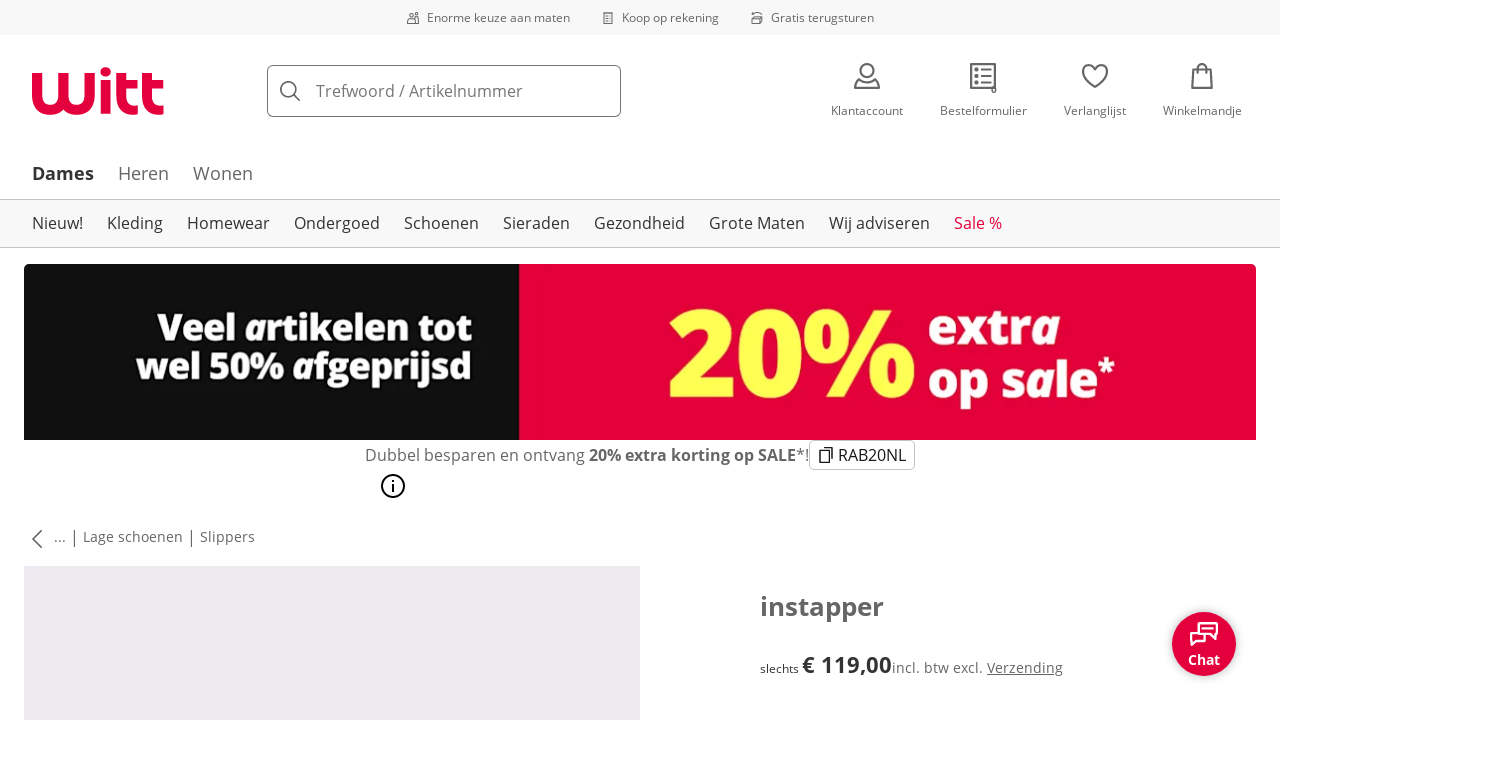

--- FILE ---
content_type: text/html; charset=utf-8
request_url: https://www.witt-international.nl/p/4601
body_size: 30650
content:
<!DOCTYPE html><html lang="nl-NL" translate="no" class="__variable_fcd177 __variable_c3d783"><head><meta charSet="utf-8"/><meta name="viewport" content="width=device-width, initial-scale=1"/><link rel="preload" as="image" imageSrcSet="https://images.ctfassets.net/0eg8d2xseb9s/28QyjPy8V6xnirFqJZEKS5/a0c95c5fd75eb62d215f61f8d8e8979d/Special_Sizes.svg?q=85&amp;w=96&amp;f=face&amp;fit=fill&amp;fm=webp 576w, https://images.ctfassets.net/0eg8d2xseb9s/28QyjPy8V6xnirFqJZEKS5/a0c95c5fd75eb62d215f61f8d8e8979d/Special_Sizes.svg?q=85&amp;w=96&amp;f=face&amp;fit=fill&amp;fm=webp 768w, https://images.ctfassets.net/0eg8d2xseb9s/28QyjPy8V6xnirFqJZEKS5/a0c95c5fd75eb62d215f61f8d8e8979d/Special_Sizes.svg?q=85&amp;w=96&amp;f=face&amp;fit=fill&amp;fm=webp 992w, https://images.ctfassets.net/0eg8d2xseb9s/28QyjPy8V6xnirFqJZEKS5/a0c95c5fd75eb62d215f61f8d8e8979d/Special_Sizes.svg?q=85&amp;w=96&amp;f=face&amp;fit=fill&amp;fm=webp 1240w" imageSizes="100vw"/><link rel="preload" as="image" imageSrcSet="https://images.ctfassets.net/0eg8d2xseb9s/7zPtq9kQMv5xcm8MhwHsqS/5457c0e0ac7c99ea6bba09b51cc3b235/Bill.svg?q=85&amp;w=96&amp;f=face&amp;fit=fill&amp;fm=webp 576w, https://images.ctfassets.net/0eg8d2xseb9s/7zPtq9kQMv5xcm8MhwHsqS/5457c0e0ac7c99ea6bba09b51cc3b235/Bill.svg?q=85&amp;w=96&amp;f=face&amp;fit=fill&amp;fm=webp 768w, https://images.ctfassets.net/0eg8d2xseb9s/7zPtq9kQMv5xcm8MhwHsqS/5457c0e0ac7c99ea6bba09b51cc3b235/Bill.svg?q=85&amp;w=96&amp;f=face&amp;fit=fill&amp;fm=webp 992w, https://images.ctfassets.net/0eg8d2xseb9s/7zPtq9kQMv5xcm8MhwHsqS/5457c0e0ac7c99ea6bba09b51cc3b235/Bill.svg?q=85&amp;w=96&amp;f=face&amp;fit=fill&amp;fm=webp 1240w" imageSizes="100vw"/><link rel="preload" as="image" imageSrcSet="https://images.ctfassets.net/0eg8d2xseb9s/4cUke1ddTH7stsW0Sqf6fL/919e8ff2b1086228c4d6a54a4637fc7b/Return_Shipment.svg?q=85&amp;w=96&amp;f=face&amp;fit=fill&amp;fm=webp 576w, https://images.ctfassets.net/0eg8d2xseb9s/4cUke1ddTH7stsW0Sqf6fL/919e8ff2b1086228c4d6a54a4637fc7b/Return_Shipment.svg?q=85&amp;w=96&amp;f=face&amp;fit=fill&amp;fm=webp 768w, https://images.ctfassets.net/0eg8d2xseb9s/4cUke1ddTH7stsW0Sqf6fL/919e8ff2b1086228c4d6a54a4637fc7b/Return_Shipment.svg?q=85&amp;w=96&amp;f=face&amp;fit=fill&amp;fm=webp 992w, https://images.ctfassets.net/0eg8d2xseb9s/4cUke1ddTH7stsW0Sqf6fL/919e8ff2b1086228c4d6a54a4637fc7b/Return_Shipment.svg?q=85&amp;w=96&amp;f=face&amp;fit=fill&amp;fm=webp 1240w" imageSizes="100vw"/><link rel="preload" as="image" href="https://images.ctfassets.net/0eg8d2xseb9s/3PBLElkvoFStzfJvvW6gkC/11cba648995b203e141ef75f47ba0f6b/Thuiswinkel.svg"/><link rel="preload" as="image" href="https://images.ctfassets.net/0eg8d2xseb9s/1mKBNTOcFuc5Wfjcbd6iNg/7c92fb15a59fa5c90b8915a4f339a0d5/trustecom.svg"/><link rel="preload" as="image" imageSrcSet="https://cdn.witt.info/images/aefa5e8e8894b3a10586f19f0c43c606.jpg?brightness=0.97&amp;width=256 256w, https://cdn.witt.info/images/aefa5e8e8894b3a10586f19f0c43c606.jpg?brightness=0.97&amp;width=281 281w, https://cdn.witt.info/images/aefa5e8e8894b3a10586f19f0c43c606.jpg?brightness=0.97&amp;width=384 384w, https://cdn.witt.info/images/aefa5e8e8894b3a10586f19f0c43c606.jpg?brightness=0.97&amp;width=576 576w, https://cdn.witt.info/images/aefa5e8e8894b3a10586f19f0c43c606.jpg?brightness=0.97&amp;width=620 620w, https://cdn.witt.info/images/aefa5e8e8894b3a10586f19f0c43c606.jpg?brightness=0.97&amp;width=768 768w, https://cdn.witt.info/images/aefa5e8e8894b3a10586f19f0c43c606.jpg?brightness=0.97&amp;width=800 800w, https://cdn.witt.info/images/aefa5e8e8894b3a10586f19f0c43c606.jpg?brightness=0.97&amp;width=992 992w, https://cdn.witt.info/images/aefa5e8e8894b3a10586f19f0c43c606.jpg?brightness=0.97&amp;width=1240 1240w" imageSizes="(min-width: 992px) 38vw, (min-width: 768px) calc(50vw - 32px - 48px), (min-width: 576px) calc(50vw - 32px - 32px), calc(100vw - 0px - 32px)"/><link rel="stylesheet" href="https://cdn.wcc.witt-international.nl/_next/static/css/efe1a9fd2bfb099b.css" crossorigin="anonymous" data-precedence="next"/><link rel="stylesheet" href="https://cdn.wcc.witt-international.nl/_next/static/css/11602b24b0e91bcb.css" crossorigin="anonymous" data-precedence="next"/><link rel="stylesheet" href="https://cdn.wcc.witt-international.nl/_next/static/css/b9e2467058ce5b96.css" crossorigin="anonymous" data-precedence="next"/><link rel="stylesheet" href="https://cdn.wcc.witt-international.nl/_next/static/css/715be398208dca58.css" crossorigin="anonymous" data-precedence="next"/><link rel="stylesheet" href="https://cdn.wcc.witt-international.nl/_next/static/css/bcefb1103594994c.css" crossorigin="anonymous" data-precedence="next"/><link rel="stylesheet" href="https://cdn.wcc.witt-international.nl/_next/static/css/f367d74285f3b9cf.css" crossorigin="anonymous" data-precedence="next"/><link rel="stylesheet" href="https://cdn.wcc.witt-international.nl/_next/static/css/ee321617ff7bd9c3.css" crossorigin="anonymous" data-precedence="next"/><link rel="preload" as="script" fetchPriority="low" href="https://cdn.wcc.witt-international.nl/_next/static/chunks/webpack-0f21443400500711.js" crossorigin=""/><script src="https://cdn.wcc.witt-international.nl/_next/static/chunks/54b5fcbb-0ab2171f0f62d8c8.js" async="" crossorigin=""></script><script src="https://cdn.wcc.witt-international.nl/_next/static/chunks/9368-14c1e0123e33fc79.js" async="" crossorigin=""></script><script src="https://cdn.wcc.witt-international.nl/_next/static/chunks/main-app-3d6d7534584904e0.js" async="" crossorigin=""></script><script src="https://cdn.wcc.witt-international.nl/_next/static/chunks/5785-38ddbca4b217efc9.js" async="" crossorigin=""></script><script src="https://cdn.wcc.witt-international.nl/_next/static/chunks/3466-c37d42dd96e1f171.js" async="" crossorigin=""></script><script src="https://cdn.wcc.witt-international.nl/_next/static/chunks/3393-04d97037f8a4f26c.js" async="" crossorigin=""></script><script src="https://cdn.wcc.witt-international.nl/_next/static/chunks/3188-72ad2024ed1d63f3.js" async="" crossorigin=""></script><script src="https://cdn.wcc.witt-international.nl/_next/static/chunks/7655-57c2803c86716a2a.js" async="" crossorigin=""></script><script src="https://cdn.wcc.witt-international.nl/_next/static/chunks/app/(blank)/layout-4ee583d426dd7234.js" async="" crossorigin=""></script><script src="https://cdn.wcc.witt-international.nl/_next/static/chunks/f9f50225-c6fceb74028e4156.js" async="" crossorigin=""></script><script src="https://cdn.wcc.witt-international.nl/_next/static/chunks/f58cf266-f0d099488febbc79.js" async="" crossorigin=""></script><script src="https://cdn.wcc.witt-international.nl/_next/static/chunks/3556-0fe43b85a93d9372.js" async="" crossorigin=""></script><script src="https://cdn.wcc.witt-international.nl/_next/static/chunks/9470-fba6b5b46e73a7c5.js" async="" crossorigin=""></script><script src="https://cdn.wcc.witt-international.nl/_next/static/chunks/1801-2927f73d2aa71076.js" async="" crossorigin=""></script><script src="https://cdn.wcc.witt-international.nl/_next/static/chunks/7856-cb93ae440e4c0eb4.js" async="" crossorigin=""></script><script src="https://cdn.wcc.witt-international.nl/_next/static/chunks/1628-af93b20e49ef0488.js" async="" crossorigin=""></script><script src="https://cdn.wcc.witt-international.nl/_next/static/chunks/1806-79b579597b5b6f85.js" async="" crossorigin=""></script><script src="https://cdn.wcc.witt-international.nl/_next/static/chunks/9582-059e163d3769be7b.js" async="" crossorigin=""></script><script src="https://cdn.wcc.witt-international.nl/_next/static/chunks/357-c2911e23dae80624.js" async="" crossorigin=""></script><script src="https://cdn.wcc.witt-international.nl/_next/static/chunks/7731-514e9faea8729bb1.js" async="" crossorigin=""></script><script src="https://cdn.wcc.witt-international.nl/_next/static/chunks/6885-3cc0e3bda0df552c.js" async="" crossorigin=""></script><script src="https://cdn.wcc.witt-international.nl/_next/static/chunks/4918-fd091330f9479ff1.js" async="" crossorigin=""></script><script src="https://cdn.wcc.witt-international.nl/_next/static/chunks/6626-7923c151ca829829.js" async="" crossorigin=""></script><script src="https://cdn.wcc.witt-international.nl/_next/static/chunks/6559-7b3502303fdab426.js" async="" crossorigin=""></script><script src="https://cdn.wcc.witt-international.nl/_next/static/chunks/6200-536218b1fd10892c.js" async="" crossorigin=""></script><script src="https://cdn.wcc.witt-international.nl/_next/static/chunks/293-bc4c496f389ea0ea.js" async="" crossorigin=""></script><script src="https://cdn.wcc.witt-international.nl/_next/static/chunks/app/(dynamic)/layout-9369415605a1cfa8.js" async="" crossorigin=""></script><script src="https://cdn.wcc.witt-international.nl/_next/static/chunks/4131-90ecdbcf841b476e.js" async="" crossorigin=""></script><script src="https://cdn.wcc.witt-international.nl/_next/static/chunks/9198-36beda879d0be1f6.js" async="" crossorigin=""></script><script src="https://cdn.wcc.witt-international.nl/_next/static/chunks/2958-095d98e04f10419d.js" async="" crossorigin=""></script><script src="https://cdn.wcc.witt-international.nl/_next/static/chunks/9121-395285312c7b0b06.js" async="" crossorigin=""></script><script src="https://cdn.wcc.witt-international.nl/_next/static/chunks/910-2ac522d8f566b086.js" async="" crossorigin=""></script><script src="https://cdn.wcc.witt-international.nl/_next/static/chunks/app/(dynamic)/error-eb4d6d7deb8b9808.js" async="" crossorigin=""></script><script src="https://cdn.wcc.witt-international.nl/_next/static/chunks/2692-db72f695e377addc.js" async="" crossorigin=""></script><script src="https://cdn.wcc.witt-international.nl/_next/static/chunks/app/layout-4103db4ed6b022c1.js" async="" crossorigin=""></script><script src="https://cdn.wcc.witt-international.nl/_next/static/chunks/9038-b67e6d05b732ea47.js" async="" crossorigin=""></script><script src="https://cdn.wcc.witt-international.nl/_next/static/chunks/9165-4754c87376a63e00.js" async="" crossorigin=""></script><script src="https://cdn.wcc.witt-international.nl/_next/static/chunks/8489-2c2308575ee1b0f1.js" async="" crossorigin=""></script><script src="https://cdn.wcc.witt-international.nl/_next/static/chunks/6096-e9dcf6e8089a3603.js" async="" crossorigin=""></script><script src="https://cdn.wcc.witt-international.nl/_next/static/chunks/7903-4cfdf854e7c8ec55.js" async="" crossorigin=""></script><script src="https://cdn.wcc.witt-international.nl/_next/static/chunks/app/(dynamic)/p/%5Bid%5D/page-485ce067a8aaf0af.js" async="" crossorigin=""></script><script src="https://cdn.wcc.witt-international.nl/_next/static/chunks/3960-36beda879d0be1f6.js" async="" crossorigin=""></script><script src="https://cdn.wcc.witt-international.nl/_next/static/chunks/app/(dynamic)/page-6e660089e1c3ef83.js" async="" crossorigin=""></script><link rel="preload" href="https://www.googletagmanager.com/gtm.js?id=GTM-T8MSXTG" as="script"/><link rel="preload" href="https://c.searchhub.io/zOnDFbI7E" as="script"/><link rel="preload" href="https://cdn.wcc.witt-international.nl/_next/static/chunks/4742.6d076fd49e24432d.js" as="script" fetchPriority="low"/><link rel="preload" href="https://cdn.wcc.witt-international.nl/_next/static/chunks/8931.9126f5afd52fea66.js" as="script" fetchPriority="low"/><link rel="preload" href="https://witt.my.onetrust.eu/cdn/cookies/scripttemplates/otSDKStub.js" as="script"/><link rel="preload" href="https://cdn.wcc.witt-international.nl/_next/static/chunks/8794.214961edaadbbe45.js" as="script" fetchPriority="low"/><link rel="preload" href="https://cdn.wcc.witt-international.nl/_next/static/chunks/5323.13a4e20a95f671f9.js" as="script" fetchPriority="low"/><link rel="preload" href="https://cdn.wcc.witt-international.nl/_next/static/chunks/344.150b94a18c9e2ab4.js" as="script" fetchPriority="low"/><link rel="preload" href="https://cdn.wcc.witt-international.nl/_next/static/chunks/5130.aac0918cf31a40b8.js" as="script" fetchPriority="low"/><meta name="next-size-adjust" content=""/><title>instapper in beige | Witt</title><meta name="description" content="instapper in beige vanaf € 119,00 gemakkelijk online bestellen ✔ Fantastische klantenservice ✔ Kopen in termijnen ✔ Kopen op rekening ➽ Nu bestellen!"/><link rel="manifest" href="/manifest.json"/><meta name="robots" content="index, follow"/><meta name="msapplication-config" content="https://cdn.wcc.witt-international.nl/wwnl/browserconfig.xml"/><meta name="msapplication-TileColor" content="#d50d22"/><meta name="theme-color" content="#ffffff"/><link rel="canonical" href="https://www.witt-international.nl/p/3626"/><meta name="google-site-verification" content="8WNjaX61vhvw2BJcNQo59MTi2PTpCbKMmsGmNA-QJlM"/><meta property="og:title" content="instapper in beige"/><meta property="og:description" content="instapper in beige vanaf € 119,00 gemakkelijk online bestellen ✔ Fantastische klantenservice ✔ Kopen in termijnen ✔ Kopen op rekening ➽ Nu bestellen!"/><meta property="og:url" content="https://www.witt-international.nl/p/4601?utm_campaign=productLinkSharing&amp;utm_medium=share&amp;utm_source=sharedLink"/><meta property="og:site_name" content="Witt"/><meta property="og:image" content="https://cdn.witt.info/images/aefa5e8e8894b3a10586f19f0c43c606.jpg"/><meta name="twitter:card" content="summary_large_image"/><meta name="twitter:title" content="instapper in beige"/><meta name="twitter:description" content="instapper in beige vanaf € 119,00 gemakkelijk online bestellen ✔ Fantastische klantenservice ✔ Kopen in termijnen ✔ Kopen op rekening ➽ Nu bestellen!"/><meta name="twitter:image" content="https://cdn.witt.info/images/aefa5e8e8894b3a10586f19f0c43c606.jpg"/><link rel="apple-touch-icon" href="https://cdn.wcc.witt-international.nl/wwnl/apple-touch-icon-60x60.png?cb=1" sizes="60x60"/><link rel="apple-touch-icon" href="https://cdn.wcc.witt-international.nl/wwnl/apple-touch-icon-76x76.png?cb=1" sizes="76x76"/><link rel="apple-touch-icon" href="https://cdn.wcc.witt-international.nl/wwnl/apple-touch-icon-120x120.png?cb=1" sizes="120x120"/><link rel="apple-touch-icon" href="https://cdn.wcc.witt-international.nl/wwnl/apple-touch-icon-152x152.png?cb=1" sizes="152x152"/><link rel="apple-touch-icon" href="https://cdn.wcc.witt-international.nl/wwnl/apple-touch-icon-180x180.png?cb=1" sizes="180x180"/><link rel="icon" href="https://cdn.wcc.witt-international.nl/wwnl/favicon-16x16.png?cb=1" type="image/png" sizes="16x16"/><link rel="icon" href="https://cdn.wcc.witt-international.nl/wwnl/favicon-32x32.png?cb=1" type="image/png" sizes="32x32"/><link rel="icon" href="https://cdn.wcc.witt-international.nl/wwnl/android-chrome-192x192.png?cb=1" type="image/png" sizes="192x192"/><link rel="icon" href="https://cdn.wcc.witt-international.nl/wwnl/android-chrome-512x512.png?cb=1" type="image/png" sizes="512x512"/><link rel="icon" href="https://cdn.wcc.witt-international.nl/wwnl/favicon-194x194.png?cb=1" type="image/png" sizes="194x194"/><link rel="icon" href="https://cdn.wcc.witt-international.nl/wwnl/favicon.ico?cb=1" type="image/x-icon"/><link rel="mask-icon" href="https://cdn.wcc.witt-international.nl/wwnl/safari-pinned-tab.svg?cb=1" color="#d50d22"/><script src="https://cdn.wcc.witt-international.nl/_next/static/chunks/polyfills-42372ed130431b0a.js" crossorigin="anonymous" noModule=""></script><style data-styled="" data-styled-version="6.1.19">.dPVHUk{color:currentColor;fill:currentColor;width:18px;height:18px;vertical-align:middle;}/*!sc*/
@media screen and (min-width: 576px){.dPVHUk{width:18px;height:18px;}}/*!sc*/
@media screen and (min-width: 768px){.dPVHUk{width:24px;height:24px;}}/*!sc*/
@media screen and (min-width: 992px){.dPVHUk{width:28px;height:28px;}}/*!sc*/
.kDHULw{margin-right:1rem;color:#666666;fill:#666666;width:1.25em;height:1.25em;vertical-align:middle;}/*!sc*/
.eXzcIB{color:currentColor;fill:currentColor;width:1em;height:1em;vertical-align:middle;}/*!sc*/
.jjfNgk{color:currentColor;fill:currentColor;width:18px;height:18px;vertical-align:middle;}/*!sc*/
@media screen and (min-width: 576px){.jjfNgk{width:18px;height:18px;}}/*!sc*/
@media screen and (min-width: 768px){.jjfNgk{width:24px;height:24px;}}/*!sc*/
@media screen and (min-width: 992px){.jjfNgk{width:26px;height:26px;}}/*!sc*/
.dvtsqP{margin-left:0.25rem;color:currentColor;fill:currentColor;width:0.75rem;height:0.75rem;vertical-align:middle;}/*!sc*/
.jBvoth{color:currentColor;fill:currentColor;width:1.125rem;height:1.125rem;vertical-align:middle;}/*!sc*/
.PCVsl{color:currentColor;fill:currentColor;width:1.25rem;height:1.25rem;vertical-align:middle;}/*!sc*/
.hHCudk{margin-top:-0.125rem;margin-right:0.5rem;color:currentColor;fill:currentColor;width:1em;height:1em;vertical-align:middle;}/*!sc*/
.etwyWd{color:currentColor;fill:currentColor;width:16px;height:16px;vertical-align:middle;}/*!sc*/
.knkoKu{margin:0px;color:currentColor;fill:currentColor;width:1em;height:1em;vertical-align:middle;}/*!sc*/
.jLGsec{margin-right:0.25rem;color:currentColor;fill:currentColor;width:1.25rem;height:1.25rem;vertical-align:middle;}/*!sc*/
.dTwQYQ{color:currentColor;fill:currentColor;width:26px;height:26px;vertical-align:middle;}/*!sc*/
@media screen and (min-width: 992px){.dTwQYQ{width:24px;height:24px;}}/*!sc*/
data-styled.g1[id="sc-4a8d6a11-0"]{content:"dPVHUk,kDHULw,eXzcIB,jjfNgk,dvtsqP,jBvoth,PCVsl,hHCudk,etwyWd,knkoKu,jLGsec,dTwQYQ,"}/*!sc*/
.Toastify{z-index:7;}/*!sc*/
.Toastify__toast-container{width:auto;margin-bottom:120px;margin-left:1rem;}/*!sc*/
@media (min-width: 768px){.Toastify__toast-container{width:400px;margin-right:1.5rem;margin-bottom:6rem;}}/*!sc*/
@media (min-width: 992px){.Toastify__toast-container{width:600px;}}/*!sc*/
.Toastify__toast{padding:0;font-family:inherit;border-radius:5px;background-color:transparent;box-shadow:none;}/*!sc*/
.Toastify__toast-body{padding:0;}/*!sc*/
data-styled.g6[id="sc-global-bYnhvK1"]{content:"sc-global-bYnhvK1,"}/*!sc*/
.ijCJwL{display:-webkit-box;display:-webkit-flex;display:-ms-flexbox;display:flex;-webkit-align-items:center;-webkit-box-align:center;-ms-flex-align:center;align-items:center;color:#666666;padding-top:0.5rem;padding-bottom:0.5rem;padding-left:1rem;padding-right:1rem;}/*!sc*/
.fCWRrt{margin-right:0.5rem;width:small;height:small;}/*!sc*/
.gkTDos{margin-bottom:0.5rem;padding-left:0.5rem;padding-right:0.5rem;width:100%;padding-top:0.75rem;padding-bottom:0.75rem;}/*!sc*/
@media screen and (min-width: 576px){.gkTDos{padding-left:0.5rem;padding-right:0.5rem;}}/*!sc*/
@media screen and (min-width: 768px){.gkTDos{padding-left:0.75rem;padding-right:0.75rem;padding-top:0px;padding-bottom:0px;}}/*!sc*/
@media screen and (min-width: 992px){.gkTDos{padding-left:0.75rem;padding-right:0.75rem;}}/*!sc*/
.cWsudc{display:-webkit-box;display:-webkit-flex;display:-ms-flexbox;display:flex;-webkit-box-flex-wrap:wrap;-webkit-flex-wrap:wrap;-ms-flex-wrap:wrap;flex-wrap:wrap;margin-left:-0.5rem;margin-right:-0.5rem;-webkit-align-items:center;-webkit-box-align:center;-ms-flex-align:center;align-items:center;}/*!sc*/
@media screen and (min-width: 576px){.cWsudc{margin-left:-0.5rem;margin-right:-0.5rem;}}/*!sc*/
@media screen and (min-width: 768px){.cWsudc{margin-left:-0.75rem;margin-right:-0.75rem;}}/*!sc*/
@media screen and (min-width: 992px){.cWsudc{margin-left:-0.75rem;margin-right:-0.75rem;}}/*!sc*/
.giPTbs{padding-left:1.5rem;padding-right:1.5rem;}/*!sc*/
.cBNpro{margin-left:auto;margin-right:auto;margin-top:0px;margin-bottom:0px;}/*!sc*/
.eRibCV{margin-left:auto;margin-right:auto;margin-top:0px;margin-bottom:0px;padding-top:1.5rem;padding-bottom:3rem;}/*!sc*/
.fdKlpQ{gap:0.5rem;display:-webkit-box;display:-webkit-flex;display:-ms-flexbox;display:flex;-webkit-box-flex-wrap:nowrap;-webkit-flex-wrap:nowrap;-ms-flex-wrap:nowrap;flex-wrap:nowrap;margin-left:0px;margin-right:0px;}/*!sc*/
.jimvQk{margin-bottom:1rem;padding-left:0px;padding-right:0px;width:25%;margin:0px;}/*!sc*/
.guA-dZO{width:100%;}/*!sc*/
@media screen and (min-width: 768px){.guA-dZO{width:50%;}}/*!sc*/
.bsgaFl{gap:1.5rem;display:-webkit-box;display:-webkit-flex;display:-ms-flexbox;display:flex;-webkit-flex-direction:column;-ms-flex-direction:column;flex-direction:column;width:100%;}/*!sc*/
@media screen and (min-width: 768px){.bsgaFl{width:50%;}}/*!sc*/
.cKqsCv{display:-webkit-box;display:-webkit-flex;display:-ms-flexbox;display:flex;-webkit-box-flex-wrap:wrap;-webkit-flex-wrap:wrap;-ms-flex-wrap:wrap;flex-wrap:wrap;margin-left:0px;margin-right:0px;padding-top:1.5rem;padding-bottom:1.5rem;}/*!sc*/
.fDIoly{margin-bottom:0px;padding-left:0px;padding-right:0px;width:100vw;}/*!sc*/
@media screen and (min-width: 576px){.fDIoly{width:100%;}}/*!sc*/
.cwYOs{display:-webkit-box;display:-webkit-flex;display:-ms-flexbox;display:flex;-webkit-box-flex-wrap:wrap;-webkit-flex-wrap:wrap;-ms-flex-wrap:wrap;flex-wrap:wrap;margin-left:-0.5rem;margin-right:-0.5rem;}/*!sc*/
@media screen and (min-width: 576px){.cwYOs{margin-left:-0.5rem;margin-right:-0.5rem;}}/*!sc*/
@media screen and (min-width: 768px){.cwYOs{margin-left:-0.75rem;margin-right:-0.75rem;}}/*!sc*/
@media screen and (min-width: 992px){.cwYOs{margin-left:-0.75rem;margin-right:-0.75rem;}}/*!sc*/
.kMYrra{display:-webkit-box;display:-webkit-flex;display:-ms-flexbox;display:flex;-ms-grid-gap:1.5rem;grid-gap:1.5rem;-webkit-box-flex-wrap:wrap;-webkit-flex-wrap:wrap;-ms-flex-wrap:wrap;flex-wrap:wrap;-webkit-box-pack:center;-ms-flex-pack:center;-webkit-justify-content:center;justify-content:center;margin-bottom:2rem;}/*!sc*/
@media screen and (min-width: 768px){.kMYrra{margin-bottom:3rem;}}/*!sc*/
.iiySNL{width:65px;height:24px;}/*!sc*/
.fGBgTe{display:-webkit-box;display:-webkit-flex;display:-ms-flexbox;display:flex;-ms-grid-gap:1.5rem;grid-gap:1.5rem;-webkit-box-flex-wrap:wrap;-webkit-flex-wrap:wrap;-ms-flex-wrap:wrap;flex-wrap:wrap;-webkit-box-pack:center;-ms-flex-pack:center;-webkit-justify-content:center;justify-content:center;}/*!sc*/
.cRQsus{z-index:2;}/*!sc*/
@media screen and (min-width: 992px){.cRQsus{position:-webkit-sticky;position:sticky;top:1.5rem;}}/*!sc*/
.gAGXea{padding-left:1rem;padding-right:1rem;}/*!sc*/
@media screen and (min-width: 768px){.gAGXea{padding-left:1.5rem;padding-right:1.5rem;}}/*!sc*/
@media screen and (min-width: 992px){.gAGXea{padding-right:0px;}}/*!sc*/
.epEyqi{margin-bottom:2rem;padding-left:0px;padding-right:0px;width:100%;display:-webkit-box;display:-webkit-flex;display:-ms-flexbox;display:flex;-webkit-box-pack:justify;-webkit-justify-content:space-between;justify-content:space-between;}/*!sc*/
@media screen and (min-width: 992px){.epEyqi{margin-bottom:3rem;}}/*!sc*/
.cEIGCP{margin-right:1rem;-webkit-box-flex:1;-webkit-flex-grow:1;-ms-flex-positive:1;flex-grow:1;}/*!sc*/
@media screen and (min-width: 992px){.cEIGCP{margin-right:1.5rem;}}/*!sc*/
.ibsJuw{margin-bottom:0.75rem;}/*!sc*/
@media screen and (min-width: 768px){.ibsJuw{margin-bottom:1.5rem;}}/*!sc*/
.efFSfz{gap:0.25rem;max-width:350px;display:-webkit-box;display:-webkit-flex;display:-ms-flexbox;display:flex;-webkit-align-items:baseline;-webkit-box-align:baseline;-ms-flex-align:baseline;align-items:baseline;-webkit-box-flex-wrap:wrap;-webkit-flex-wrap:wrap;-ms-flex-wrap:wrap;flex-wrap:wrap;}/*!sc*/
@media screen and (min-width: 768px){.efFSfz{max-width:400px;}}/*!sc*/
.bexhAP{display:-webkit-box;display:-webkit-flex;display:-ms-flexbox;display:flex;-webkit-flex-direction:column;-ms-flex-direction:column;flex-direction:column;-webkit-box-pack:justify;-webkit-justify-content:space-between;justify-content:space-between;}/*!sc*/
.fBLUUw{width:100%;margin-bottom:1.5rem;}/*!sc*/
@media screen and (min-width: 992px){.fBLUUw{margin-bottom:2rem;}}/*!sc*/
.gYgJIM{display:-webkit-box;display:-webkit-flex;display:-ms-flexbox;display:flex;-webkit-box-flex-wrap:wrap;-webkit-flex-wrap:wrap;-ms-flex-wrap:wrap;flex-wrap:wrap;margin-left:-0.5rem;margin-right:-0.5rem;margin-top:-0.5rem;height:48px;}/*!sc*/
.XHCCU{width:100%;}/*!sc*/
@media screen and (min-width: 768px){.XHCCU{padding-left:1.5rem;padding-right:1.5rem;}}/*!sc*/
@media screen and (min-width: 992px){.XHCCU{padding-left:1.5rem;padding-right:0px;}}/*!sc*/
.hFczqb{width:100%;margin-top:2rem;margin-bottom:1rem;padding-left:1rem;padding-right:1rem;}/*!sc*/
@media screen and (min-width: 768px){.hFczqb{padding-left:0px;padding-right:0px;}}/*!sc*/
.eTQqKd{width:100%;margin-bottom:1.5rem;}/*!sc*/
.jYwxXA{width:100%;}/*!sc*/
.jheqcH{margin-top:1.5rem;margin-left:1rem;margin-right:1rem;}/*!sc*/
@media screen and (min-width: 768px){.jheqcH{margin-left:0px;margin-right:0px;}}/*!sc*/
.bmknyN{margin-right:0.5rem;width:medium;height:medium;}/*!sc*/
.gXQEvm{margin-bottom:0px;padding-left:1rem;padding-right:1rem;grid-area:information;margin-top:2rem;width:100%;}/*!sc*/
@media screen and (min-width: 768px){.gXQEvm{padding-left:1.5rem;padding-right:1.5rem;margin-top:2rem;}}/*!sc*/
@media screen and (min-width: 992px){.gXQEvm{padding-left:0px;padding-right:0px;margin-top:4rem;}}/*!sc*/
.ggUGsq{gap:0.75rem;display:-webkit-box;display:-webkit-flex;display:-ms-flexbox;display:flex;-webkit-flex-direction:column;-ms-flex-direction:column;flex-direction:column;}/*!sc*/
.bOvXyI{display:-webkit-box;display:-webkit-flex;display:-ms-flexbox;display:flex;-webkit-box-flex-wrap:wrap;-webkit-flex-wrap:wrap;-ms-flex-wrap:wrap;flex-wrap:wrap;margin-left:0px;margin-right:0px;}/*!sc*/
@media screen and (min-width: 576px){.bOvXyI{margin-left:0px;margin-right:0px;}}/*!sc*/
@media screen and (min-width: 768px){.bOvXyI{margin-left:-0.75rem;margin-right:-0.75rem;}}/*!sc*/
@media screen and (min-width: 992px){.bOvXyI{margin-left:-0.75rem;margin-right:-0.75rem;}}/*!sc*/
.bKGTwu{margin-bottom:1.5rem;padding-left:0px;padding-right:0px;width:100%;}/*!sc*/
@media screen and (min-width: 576px){.bKGTwu{padding-left:0px;padding-right:0px;width:100%;}}/*!sc*/
@media screen and (min-width: 768px){.bKGTwu{padding-left:0.75rem;padding-right:0.75rem;width:50%;}}/*!sc*/
@media screen and (min-width: 992px){.bKGTwu{padding-left:0.75rem;padding-right:0.75rem;width:100%;}}/*!sc*/
.ecNuh{display:-webkit-box;display:-webkit-flex;display:-ms-flexbox;display:flex;-webkit-box-flex-wrap:wrap;-webkit-flex-wrap:wrap;-ms-flex-wrap:wrap;flex-wrap:wrap;margin-left:0px;margin-right:0px;margin-bottom:2rem;}/*!sc*/
@media screen and (min-width: 576px){.ecNuh{margin-left:0px;margin-right:0px;}}/*!sc*/
@media screen and (min-width: 768px){.ecNuh{margin-left:-0.75rem;margin-right:-0.75rem;}}/*!sc*/
@media screen and (min-width: 992px){.ecNuh{margin-left:-0.75rem;margin-right:-0.75rem;}}/*!sc*/
.bjYgBl{margin-bottom:1rem;padding-left:0px;padding-right:0px;width:100%;}/*!sc*/
@media screen and (min-width: 576px){.bjYgBl{padding-left:0px;padding-right:0px;width:100%;}}/*!sc*/
@media screen and (min-width: 768px){.bjYgBl{padding-left:0.75rem;padding-right:0.75rem;width:50%;}}/*!sc*/
@media screen and (min-width: 992px){.bjYgBl{padding-left:0.75rem;padding-right:0.75rem;width:100%;}}/*!sc*/
data-styled.g7[id="sc-37736c4d-0"]{content:"FxixH,ijCJwL,fCWRrt,gkTDos,cWsudc,giPTbs,cBNpro,eRibCV,fdKlpQ,jimvQk,guA-dZO,bsgaFl,cKqsCv,fDIoly,cwYOs,kMYrra,iiySNL,fGBgTe,cRQsus,gAGXea,epEyqi,cEIGCP,ibsJuw,efFSfz,bexhAP,fBLUUw,gYgJIM,XHCCU,hFczqb,eTQqKd,jYwxXA,jheqcH,bmknyN,gXQEvm,ggUGsq,bOvXyI,bKGTwu,ecNuh,bjYgBl,"}/*!sc*/
.bxBefP{max-width:77.5rem;}/*!sc*/
data-styled.g8[id="sc-37736c4d-1"]{content:"bxBefP,"}/*!sc*/
.Htmoo{-webkit-hyphens:auto;-moz-hyphens:auto;-ms-hyphens:auto;hyphens:auto;color:var(--layout-color-text,var(--colors-text-color-light));margin-top:0px;margin-bottom:1.5rem;font-weight:400;font-size:1rem;}/*!sc*/
.boSaqD{-webkit-hyphens:auto;-moz-hyphens:auto;-ms-hyphens:auto;hyphens:auto;color:var(--layout-color-text,var(--colors-text-color-light));margin-top:0px;margin-bottom:1.5rem;font-weight:700;font-size:1.125rem;}/*!sc*/
.hOrpTZ{-webkit-hyphens:auto;-moz-hyphens:auto;-ms-hyphens:auto;hyphens:auto;color:var(--layout-color-text,var(--colors-text-color-light));margin-top:0px;margin-bottom:0.5rem;font-weight:400;font-size:1rem;}/*!sc*/
.kglWRr{-webkit-hyphens:auto;-moz-hyphens:auto;-ms-hyphens:auto;hyphens:auto;color:var(--layout-color-text,var(--colors-text-color-light));margin-top:0px;margin-bottom:1.5rem;font-weight:700;font-size:1.125rem;margin:0px;text-align:center;}/*!sc*/
.zAEUJ{-webkit-hyphens:auto;-moz-hyphens:auto;-ms-hyphens:auto;hyphens:auto;color:var(--layout-color-text,var(--colors-text-color-light));margin-top:0px;margin-bottom:0px;font-weight:400;font-size:0.875rem;}/*!sc*/
.ehnhXW{-webkit-hyphens:auto;-moz-hyphens:auto;-ms-hyphens:auto;hyphens:auto;color:var(--layout-color-text,var(--colors-text-color-light));margin-top:0px;margin-bottom:1.5rem;font-weight:400;font-size:0.875rem;margin:0px;}/*!sc*/
.hxjEBp{-webkit-hyphens:auto;-moz-hyphens:auto;-ms-hyphens:auto;hyphens:auto;color:var(--layout-color-text,var(--colors-text-color-light));margin-top:0px;margin-bottom:1.5rem;font-weight:bold;font-size:0.875rem;margin:0px;color:#333333;margin-right:0.25rem;}/*!sc*/
.doFRpE{-webkit-hyphens:auto;-moz-hyphens:auto;-ms-hyphens:auto;hyphens:auto;color:var(--layout-color-text,var(--colors-text-color-light));margin-top:0px;margin-bottom:1.5rem;font-weight:bold;font-size:0.875rem;margin:0px;color:#333333;}/*!sc*/
.jxmwdC{-webkit-hyphens:auto;-moz-hyphens:auto;-ms-hyphens:auto;hyphens:auto;color:var(--layout-color-text,var(--colors-text-color-light));font-weight:700;}/*!sc*/
.leJtnn{-webkit-hyphens:auto;-moz-hyphens:auto;-ms-hyphens:auto;hyphens:auto;color:var(--layout-color-text,var(--colors-text-color-light));margin-top:0px;margin-bottom:1.5rem;font-weight:400;font-size:1rem;margin:0px;}/*!sc*/
data-styled.g9[id="sc-9b31f512-0"]{content:"Htmoo,boSaqD,hOrpTZ,kglWRr,zAEUJ,ehnhXW,hxjEBp,doFRpE,jxmwdC,leJtnn,"}/*!sc*/
.jxqERL{border-bottom:1px solid #eeeeee;margin:1.5rem 0;margin:0px;}/*!sc*/
data-styled.g10[id="sc-9b31f512-1"]{content:"jxqERL,"}/*!sc*/
.kONGfJ{font-family:inherit;line-height:1.3;-webkit-hyphens:auto;-moz-hyphens:auto;-ms-hyphens:auto;hyphens:auto;font-size:1.375rem;font-weight:400;text-transform:none;margin-bottom:0.75rem;margin-top:0px;color:var(--layout-color-text,var(--colors-text-color));margin-bottom:1rem;text-align:center;}/*!sc*/
@media screen and (min-width: 768px){.kONGfJ{font-size:1.625rem;}}/*!sc*/
.exaVir{font-family:inherit;line-height:1.3;-webkit-hyphens:auto;-moz-hyphens:auto;-ms-hyphens:auto;hyphens:auto;font-size:1.125rem;font-weight:400;text-transform:none;margin-bottom:0.75rem;margin-top:0px;color:var(--layout-color-text,var(--colors-text-color));margin-bottom:0.25rem;text-align:center;color:#666666;}/*!sc*/
@media screen and (min-width: 576px){.exaVir{margin-bottom:1rem;}}/*!sc*/
.hfmhSM{font-family:inherit;line-height:1.3;-webkit-hyphens:auto;-moz-hyphens:auto;-ms-hyphens:auto;hyphens:auto;font-size:1.375rem;font-weight:400;text-transform:none;margin-bottom:0.75rem;margin-top:0px;color:var(--layout-color-text,var(--colors-text-color));line-height:1.13;}/*!sc*/
@media screen and (min-width: 768px){.hfmhSM{font-size:1.625rem;}}/*!sc*/
.bbzwMk{font-family:inherit;line-height:1.3;-webkit-hyphens:auto;-moz-hyphens:auto;-ms-hyphens:auto;hyphens:auto;font-size:1.625rem;font-weight:400;text-transform:none;margin-bottom:1rem;margin-top:0px;color:var(--layout-color-text,var(--colors-text-color));font-size:1rem;}/*!sc*/
@media screen and (min-width: 768px){.bbzwMk{font-size:1.875rem;margin-bottom:1.5rem;}}/*!sc*/
@media screen and (min-width: 768px){.bbzwMk{font-size:1.25rem;}}/*!sc*/
@media screen and (min-width: 992px){.bbzwMk{font-size:1.625rem;}}/*!sc*/
.jUbYNa{font-family:inherit;line-height:1.3;-webkit-hyphens:auto;-moz-hyphens:auto;-ms-hyphens:auto;hyphens:auto;font-size:0.875rem;font-weight:700;text-transform:none;margin-bottom:0.75rem;margin-top:0px;color:var(--layout-color-text,var(--colors-text-color));}/*!sc*/
.IUyuG{font-family:inherit;line-height:1.3;-webkit-hyphens:auto;-moz-hyphens:auto;-ms-hyphens:auto;hyphens:auto;font-size:1.25rem;font-weight:400;text-transform:none;margin-bottom:0.75rem;margin-top:0px;color:var(--layout-color-text,var(--colors-text-color));}/*!sc*/
@media screen and (min-width: 768px){.IUyuG{font-size:1.375rem;}}/*!sc*/
data-styled.g11[id="sc-2335ad4b-0"]{content:"kONGfJ,exaVir,hfmhSM,bbzwMk,jUbYNa,IUyuG,"}/*!sc*/
.kEefaW{display:-webkit-inline-box;display:-webkit-inline-flex;display:-ms-inline-flexbox;display:inline-flex;-webkit-align-items:center;-webkit-box-align:center;-ms-flex-align:center;align-items:center;-webkit-box-pack:center;-ms-flex-pack:center;-webkit-justify-content:center;justify-content:center;line-height:1.6;white-space:pre-wrap;text-align:center;-webkit-text-decoration:none;text-decoration:none;border-width:1px;border-style:solid;cursor:pointer;-webkit-transition:background-color 0.2s ease,border-color 0.2s ease;transition:background-color 0.2s ease,border-color 0.2s ease;background-color:#ffffff;border-color:#c3c3c3;color:#333333;width:100%;font-size:1rem;padding-top:11px;padding-bottom:11px;padding-left:14px;padding-right:14px;border-radius:5px;margin-left:0.25rem;margin-right:0.25rem;}/*!sc*/
.kEefaW:disabled{cursor:default;}/*!sc*/
@media (hover: hover),screen and (-ms-high-contrast: active),screen and (-ms-high-contrast: none){.kEefaW:hover:not([disabled]){background-color:#eeeeee;}}/*!sc*/
@media screen and (min-width: 576px){.kEefaW{width:auto;}}/*!sc*/
@media screen and (min-width: 768px){.kEefaW{width:auto;min-width:80px;}}/*!sc*/
@media screen and (min-width: 992px){.kEefaW{width:auto;}}/*!sc*/
.bfLrcE{display:-webkit-inline-box;display:-webkit-inline-flex;display:-ms-inline-flexbox;display:inline-flex;-webkit-align-items:center;-webkit-box-align:center;-ms-flex-align:center;align-items:center;-webkit-box-pack:center;-ms-flex-pack:center;-webkit-justify-content:center;justify-content:center;line-height:1.6;white-space:pre-wrap;text-align:center;-webkit-text-decoration:none;text-decoration:none;border-width:1px;border-style:solid;cursor:pointer;-webkit-transition:background-color 0.2s ease,border-color 0.2s ease;transition:background-color 0.2s ease,border-color 0.2s ease;background-color:#E4003C;border-color:transparent;color:#ffffff;width:auto;font-size:0.875rem;padding-top:10px;padding-bottom:10px;padding-left:12px;padding-right:12px;border-radius:5px;margin-right:0px;}/*!sc*/
.bfLrcE:disabled{cursor:default;}/*!sc*/
@media (hover: hover),screen and (-ms-high-contrast: active),screen and (-ms-high-contrast: none){.bfLrcE:hover:not([disabled]){background-color:#B1002F;}}/*!sc*/
@media screen and (min-width: 576px){.bfLrcE{width:auto;margin-right:0px;}}/*!sc*/
@media screen and (min-width: 768px){.bfLrcE{width:auto;min-width:80px;margin-right:0px;}}/*!sc*/
@media screen and (min-width: 992px){.bfLrcE{width:auto;margin-right:2rem;}}/*!sc*/
.egjIt{display:-webkit-inline-box;display:-webkit-inline-flex;display:-ms-inline-flexbox;display:inline-flex;-webkit-align-items:center;-webkit-box-align:center;-ms-flex-align:center;align-items:center;-webkit-box-pack:center;-ms-flex-pack:center;-webkit-justify-content:center;justify-content:center;line-height:1.6;white-space:pre-wrap;text-align:center;-webkit-text-decoration:none;text-decoration:none;border-width:1px;border-style:solid;cursor:pointer;-webkit-transition:background-color 0.2s ease,border-color 0.2s ease;transition:background-color 0.2s ease,border-color 0.2s ease;background-color:#E4003C;border-color:#757575;color:#ffffff;width:100%;font-size:1rem;padding-top:0.75rem;padding-bottom:0.75rem;padding-left:1rem;padding-right:1rem;border-radius:5px;margin-left:0.25rem;margin-right:0px;border-bottom-right-radius:5px;border-top-right-radius:5px;}/*!sc*/
.egjIt:disabled{cursor:default;}/*!sc*/
@media (hover: hover),screen and (-ms-high-contrast: active),screen and (-ms-high-contrast: none){.egjIt:hover:not([disabled]){background-color:#B1002F;}}/*!sc*/
@media screen and (min-width: 576px){.egjIt{width:auto;}}/*!sc*/
@media screen and (min-width: 768px){.egjIt{width:auto;min-width:80px;}}/*!sc*/
@media screen and (min-width: 992px){.egjIt{width:auto;}}/*!sc*/
.gNRSdF{display:-webkit-inline-box;display:-webkit-inline-flex;display:-ms-inline-flexbox;display:inline-flex;-webkit-align-items:center;-webkit-box-align:center;-ms-flex-align:center;align-items:center;-webkit-box-pack:center;-ms-flex-pack:center;-webkit-justify-content:center;justify-content:center;line-height:1.6;white-space:pre-wrap;text-align:center;-webkit-text-decoration:none;text-decoration:none;border-width:1px;border-style:solid;cursor:pointer;-webkit-transition:background-color 0.2s ease,border-color 0.2s ease;transition:background-color 0.2s ease,border-color 0.2s ease;background-color:#ffffff;border-color:#c3c3c3;color:#333333;width:100%;font-size:1rem;padding-top:11px;padding-bottom:11px;padding-left:14px;padding-right:14px;border-radius:5px;}/*!sc*/
.gNRSdF:disabled{cursor:default;}/*!sc*/
@media (hover: hover),screen and (-ms-high-contrast: active),screen and (-ms-high-contrast: none){.gNRSdF:hover:not([disabled]){background-color:#eeeeee;}}/*!sc*/
@media screen and (min-width: 576px){.gNRSdF{width:auto;}}/*!sc*/
@media screen and (min-width: 768px){.gNRSdF{width:auto;min-width:80px;}}/*!sc*/
@media screen and (min-width: 992px){.gNRSdF{width:auto;}}/*!sc*/
.cszfGy{display:-webkit-inline-box;display:-webkit-inline-flex;display:-ms-inline-flexbox;display:inline-flex;-webkit-align-items:center;-webkit-box-align:center;-ms-flex-align:center;align-items:center;-webkit-box-pack:center;-ms-flex-pack:center;-webkit-justify-content:center;justify-content:center;line-height:1.6;white-space:pre-wrap;text-align:center;-webkit-text-decoration:none;text-decoration:none;border-width:1px;border-style:solid;cursor:pointer;-webkit-transition:background-color 0.2s ease,border-color 0.2s ease;transition:background-color 0.2s ease,border-color 0.2s ease;background-color:#E4003C;border-color:transparent;color:#ffffff;width:100%;font-size:1rem;padding-top:11px;padding-bottom:11px;padding-left:14px;padding-right:14px;border-radius:5px;}/*!sc*/
.cszfGy:disabled{cursor:default;}/*!sc*/
@media (hover: hover),screen and (-ms-high-contrast: active),screen and (-ms-high-contrast: none){.cszfGy:hover:not([disabled]){background-color:#B1002F;}}/*!sc*/
@media screen and (min-width: 576px){.cszfGy{width:auto;}}/*!sc*/
@media screen and (min-width: 768px){.cszfGy{width:auto;min-width:80px;}}/*!sc*/
@media screen and (min-width: 992px){.cszfGy{width:auto;}}/*!sc*/
data-styled.g20[id="sc-9931bfa3-0"]{content:"kEefaW,bfLrcE,egjIt,gNRSdF,cszfGy,"}/*!sc*/
.zMItC{position:fixed;bottom:4rem;left:50%;z-index:3;width:100%;max-width:77.5rem;text-align:center;-webkit-transform:translate(-50%,0);-moz-transform:translate(-50%,0);-ms-transform:translate(-50%,0);transform:translate(-50%,0);pointer-events:none;}/*!sc*/
@media (min-width: 992px){.zMItC{top:1.25rem;text-align:right;}}/*!sc*/
data-styled.g21[id="sc-cd36f0e3-0"]{content:"zMItC,"}/*!sc*/
.hDXXRw{pointer-events:auto;}/*!sc*/
data-styled.g22[id="sc-9e1dd0a3-0"]{content:"hDXXRw,"}/*!sc*/
.JWvLg{visibility:hidden;opacity:0;-webkit-transition:visibility 0.2s ease,opacity 0.2s ease;transition:visibility 0.2s ease,opacity 0.2s ease;z-index:2;}/*!sc*/
data-styled.g23[id="sc-9e1dd0a3-1"]{content:"JWvLg,"}/*!sc*/
.exaoql{clip:rect(0 0 0 0);-webkit-clip-path:inset(50%);clip-path:inset(50%);height:1px;overflow:hidden;position:absolute;white-space:nowrap;width:1px;}/*!sc*/
data-styled.g24[id="sc-8adda1b4-0"]{content:"exaoql,"}/*!sc*/
.dSIkwe{cursor:pointer;-webkit-text-decoration:underline;text-decoration:underline;color:var(--layout-color-text, var(--colors-text-color));}/*!sc*/
.dSIkwe:hover{outline-width:0;}/*!sc*/
@media (hover: hover),screen and (-ms-high-contrast: active),screen and (-ms-high-contrast: none){.dSIkwe:hover{-webkit-text-decoration:none;text-decoration:none;}}/*!sc*/
.eWJkzI{cursor:pointer;margin-left:0.25rem;-webkit-text-decoration:underline;text-decoration:underline;color:var(--layout-color-text, var(--colors-text-color));}/*!sc*/
.eWJkzI:hover{outline-width:0;}/*!sc*/
@media (hover: hover),screen and (-ms-high-contrast: active),screen and (-ms-high-contrast: none){.eWJkzI:hover{-webkit-text-decoration:none;text-decoration:none;}}/*!sc*/
.gLmAUK{cursor:pointer;-webkit-text-decoration:none;text-decoration:none;color:var(--layout-color-text, var(--colors-text-color));}/*!sc*/
.gLmAUK:hover{outline-width:0;}/*!sc*/
@media (hover: hover),screen and (-ms-high-contrast: active),screen and (-ms-high-contrast: none){.gLmAUK:hover{-webkit-text-decoration:underline;text-decoration:underline;}}/*!sc*/
.gcKUzu{cursor:pointer;margin-right:0.75rem;-webkit-text-decoration:underline;text-decoration:underline;color:var(--layout-color-text, var(--colors-text-color));}/*!sc*/
.gcKUzu:hover{outline-width:0;}/*!sc*/
@media (hover: hover),screen and (-ms-high-contrast: active),screen and (-ms-high-contrast: none){.gcKUzu:hover{-webkit-text-decoration:none;text-decoration:none;}}/*!sc*/
data-styled.g25[id="sc-5461739d-0"]{content:"dSIkwe,eWJkzI,gLmAUK,gcKUzu,"}/*!sc*/
.ibTMqD{position:absolute;-webkit-clip-path:polygon(0 0,0 0,0 0,0 0);-webkit-clip-path:polygon(0 0,0 0,0 0,0 0);clip-path:polygon(0 0,0 0,0 0,0 0);overflow:hidden;white-space:nowrap;width:1px;height:1px;background-color:#f8f8f8;font-weight:bold;-webkit-transition:all 0.3s ease;transition:all 0.3s ease;}/*!sc*/
.ibTMqD:focus-visible{-webkit-clip-path:none;-webkit-clip-path:none;clip-path:none;width:auto;height:auto;overflow:visible;-webkit-text-decoration:none;text-decoration:none;white-space:normal;z-index:10;margin:0.5rem;padding:0.5rem;}/*!sc*/
data-styled.g26[id="sc-814622b2-0"]{content:"ibTMqD,"}/*!sc*/
.eNTHNN{background-color:var(--layout-colors-default-background-color);--layout-color-background:var(--layout-colors-default-background-color);--layout-color-text:var(--layout-colors-default-color);color:var(--layout-color-text);display:-webkit-inline-box;display:-webkit-inline-flex;display:-ms-inline-flexbox;display:inline-flex;-webkit-align-items:center;-webkit-box-align:center;-ms-flex-align:center;align-items:center;-webkit-box-pack:center;-ms-flex-pack:center;-webkit-justify-content:center;justify-content:center;font-size:8px;line-height:1;padding:0 0.6em;height:2em;min-width:2em;border-radius:2em;text-align:center;font-weight:700;position:absolute;right:-8px;bottom:-8px;}/*!sc*/
@media screen and (min-width: 768px){.eNTHNN{bottom:-12px;font-size:10px;}}/*!sc*/
@media screen and (min-width: 992px){.eNTHNN{bottom:-10px;}}/*!sc*/
data-styled.g27[id="sc-4fbac3cb-0"]{content:"eNTHNN,"}/*!sc*/
.hFShYn{display:-webkit-box;display:-webkit-flex;display:-ms-flexbox;display:flex;-webkit-flex:1 0 auto;-ms-flex:1 0 auto;flex:1 0 auto;-webkit-flex-direction:column;-ms-flex-direction:column;flex-direction:column;-webkit-box-pack:center;-ms-flex-pack:center;-webkit-justify-content:center;justify-content:center;-webkit-align-items:center;-webkit-box-align:center;-ms-flex-align:center;align-items:center;text-align:center;cursor:pointer;-webkit-user-select:none;-moz-user-select:none;-ms-user-select:none;user-select:none;}/*!sc*/
data-styled.g28[id="sc-334a5c04-0"]{content:"hFShYn,"}/*!sc*/
.fOTQoG{color:inherit;-webkit-text-decoration:none;text-decoration:none;}/*!sc*/
@media (hover:hover){.fOTQoG{-webkit-transition:color 0.2s ease,-webkit-transform 0.2s ease;transition:color 0.2s ease,transform 0.2s ease;-webkit-transform:scale(1);-moz-transform:scale(1);-ms-transform:scale(1);transform:scale(1);}.fOTQoG:hover{color:#333333;-webkit-transform:scale(1.1);-moz-transform:scale(1.1);-ms-transform:scale(1.1);transform:scale(1.1);}}/*!sc*/
data-styled.g29[id="sc-334a5c04-1"]{content:"fOTQoG,"}/*!sc*/
.ehMyan{display:none;margin-top:0.75rem;font-size:0.75rem;}/*!sc*/
@media (min-width: 992px){.ehMyan{display:block;}}/*!sc*/
data-styled.g30[id="sc-334a5c04-2"]{content:"ehMyan,"}/*!sc*/
.htRJlc{position:relative;display:-webkit-box;display:-webkit-flex;display:-ms-flexbox;display:flex;}/*!sc*/
data-styled.g31[id="sc-334a5c04-3"]{content:"htRJlc,"}/*!sc*/
.iGRYpR{position:relative;display:inline;}/*!sc*/
data-styled.g32[id="sc-334a5c04-4"]{content:"iGRYpR,"}/*!sc*/
.drFtyO{position:relative;display:-webkit-box;display:-webkit-flex;display:-ms-flexbox;display:flex;}/*!sc*/
data-styled.g34[id="sc-1a1eaaa6-1"]{content:"drFtyO,"}/*!sc*/
.eILnFh{display:-webkit-box;display:-webkit-flex;display:-ms-flexbox;display:flex;-webkit-box-flex:1;-webkit-flex-grow:1;-ms-flex-positive:1;flex-grow:1;-webkit-flex-direction:column;-ms-flex-direction:column;flex-direction:column;-webkit-box-pack:center;-ms-flex-pack:center;-webkit-justify-content:center;justify-content:center;-webkit-align-items:center;-webkit-box-align:center;-ms-flex-align:center;align-items:center;box-sizing:content-box;height:100%;text-align:center;cursor:pointer;-webkit-user-select:none;-moz-user-select:none;-ms-user-select:none;user-select:none;}/*!sc*/
@media (min-width: 992px){.eILnFh{display:none;}}/*!sc*/
.eILnFh svg{pointer-events:none;}/*!sc*/
data-styled.g36[id="sc-62285929-0"]{content:"eILnFh,"}/*!sc*/
.kJGfET{display:block;font-size:0.75rem;}/*!sc*/
data-styled.g37[id="sc-62285929-1"]{content:"kJGfET,"}/*!sc*/
.ilRJix{-webkit-box-flex:6;-webkit-flex-grow:6;-ms-flex-positive:6;flex-grow:6;-webkit-flex-shrink:0;-ms-flex-negative:0;flex-shrink:0;width:2.625rem;max-width:64px;}/*!sc*/
@media (min-width:360px){.ilRJix{-webkit-box-flex:1;-webkit-flex-grow:1;-ms-flex-positive:1;flex-grow:1;}}/*!sc*/
@media (min-width: 576px){.ilRJix{width:3rem;}}/*!sc*/
@media (min-width: 768px){.ilRJix{-webkit-box-flex:0;-webkit-flex-grow:0;-ms-flex-positive:0;flex-grow:0;width:72px;max-width:72px;}}/*!sc*/
@media (min-width: 992px){.ilRJix{display:none;}}/*!sc*/
data-styled.g39[id="sc-ec18e98e-0"]{content:"ilRJix,"}/*!sc*/
.cLmWyI{display:block;width:100%;height:auto;width:68px;height:24px;}/*!sc*/
@media screen and (min-width: 576px){.cLmWyI{width:72px;height:26px;}}/*!sc*/
@media screen and (min-width: 768px){.cLmWyI{width:88px;height:32px;}}/*!sc*/
@media screen and (min-width: 992px){.cLmWyI{width:132px;height:48px;}}/*!sc*/
.bvZNQM{display:block;width:100%;height:auto;}/*!sc*/
data-styled.g40[id="sc-689221d4-0"]{content:"cLmWyI,bvZNQM,"}/*!sc*/
@media (min-width: 768px){.dYUZJR{display:none;}}/*!sc*/
.djlsdc{display:none;}/*!sc*/
@media (min-width: 768px){.djlsdc{display:block;}}/*!sc*/
.ghVPZh{display:none;}/*!sc*/
@media (min-width: 576px){.ghVPZh{display:block;}}/*!sc*/
.jsPwDX{display:none;}/*!sc*/
@media (min-width: 992px){.jsPwDX{display:block;}}/*!sc*/
@media (min-width: 992px){.gHrXmC{display:none;}}/*!sc*/
.cARTVZ{width:100%;}/*!sc*/
@media (min-width: 992px){.cARTVZ{display:none;}}/*!sc*/
data-styled.g41[id="sc-b1238c6a-0"]{content:"dYUZJR,djlsdc,ghVPZh,jsPwDX,gHrXmC,cARTVZ,"}/*!sc*/
.cYuOyh{display:-webkit-box;display:-webkit-flex;display:-ms-flexbox;display:flex;-webkit-box-flex:30;-webkit-flex-grow:30;-ms-flex-positive:30;flex-grow:30;-webkit-flex-shrink:0;-ms-flex-negative:0;flex-shrink:0;width:calc(2.625rem * 5);max-width:calc(64px * 5);height:100%;margin-left:auto;}/*!sc*/
@media (min-width:360px){.cYuOyh{-webkit-box-flex:5;-webkit-flex-grow:5;-ms-flex-positive:5;flex-grow:5;}}/*!sc*/
@media (min-width: 576px){.cYuOyh{-webkit-box-flex:4;-webkit-flex-grow:4;-ms-flex-positive:4;flex-grow:4;-webkit-flex-shrink:0;-ms-flex-negative:0;flex-shrink:0;width:calc(3rem * 4);max-width:calc(64px * 4);}}/*!sc*/
@media (min-width: 768px){.cYuOyh{-webkit-box-flex:0;-webkit-flex-grow:0;-ms-flex-positive:0;flex-grow:0;width:calc(72px * 4);max-width:calc(72px * 4);}}/*!sc*/
@media (min-width: 992px){.cYuOyh{width:calc(112px * 4);max-width:calc(112px * 4);}}/*!sc*/
data-styled.g42[id="sc-f2500f3f-0"]{content:"cYuOyh,"}/*!sc*/
@media (min-width: 576px){.lkFdta{display:none;}}/*!sc*/
data-styled.g43[id="sc-1d70c70e-0"]{content:"lkFdta,"}/*!sc*/
.lfJMTf.lfJMTf{-webkit-box-flex:0;-webkit-flex-grow:0;-ms-flex-positive:0;flex-grow:0;-webkit-flex-shrink:0;-ms-flex-negative:0;flex-shrink:0;width:auto;min-width:0;margin:0;padding:0;border:none;border-radius:0;position:relative;margin-left:0.25rem;margin-right:0.25rem;}/*!sc*/
.lfJMTf.lfJMTf svg{font-size:1rem;}/*!sc*/
.fDioXb.fDioXb{-webkit-box-flex:0;-webkit-flex-grow:0;-ms-flex-positive:0;flex-grow:0;-webkit-flex-shrink:0;-ms-flex-negative:0;flex-shrink:0;width:auto;min-width:0;margin:0;padding:0;border:none;border-radius:0;position:relative;margin-left:0.25rem;margin-right:0px;padding-left:1rem;padding-right:1rem;padding-top:0.75rem;padding-bottom:0.75rem;border-bottom-right-radius:5px;border-top-right-radius:5px;border-color:#757575;}/*!sc*/
.fDioXb.fDioXb svg{font-size:1rem;}/*!sc*/
data-styled.g50[id="sc-3ea2d100-1"]{content:"lfJMTf,fDioXb,"}/*!sc*/
.gPiPnq{visibility:visible;opacity:1;}/*!sc*/
data-styled.g52[id="sc-3ea2d100-3"]{content:"gPiPnq,"}/*!sc*/
.hRNTBA{width:100%;display:-webkit-inline-box;display:-webkit-inline-flex;display:-ms-inline-flexbox;display:inline-flex;-webkit-align-items:center;-webkit-box-align:center;-ms-flex-align:center;align-items:center;-webkit-box-pack:justify;-webkit-justify-content:space-between;justify-content:space-between;line-height:160%;visibility:hidden;position:absolute;color:#666666;font-family:var(--font-open-sans);font-style:normal;}/*!sc*/
.hRNTBA .text-label{font-size:0.875rem;font-weight:700;}/*!sc*/
.hRNTBA .text-optional-label{font-size:0.75rem;font-weight:400;}/*!sc*/
.fAlRHQ{width:100%;display:-webkit-inline-box;display:-webkit-inline-flex;display:-ms-inline-flexbox;display:inline-flex;-webkit-align-items:center;-webkit-box-align:center;-ms-flex-align:center;align-items:center;-webkit-box-pack:justify;-webkit-justify-content:space-between;justify-content:space-between;line-height:160%;color:#666666;font-family:var(--font-open-sans);font-style:normal;}/*!sc*/
.fAlRHQ .text-label{font-size:0.875rem;font-weight:700;}/*!sc*/
.fAlRHQ .text-optional-label{font-size:0.75rem;font-weight:400;}/*!sc*/
data-styled.g53[id="sc-40057963-0"]{content:"hRNTBA,fAlRHQ,"}/*!sc*/
.jnGfsr{display:inline-block;width:1px;height:calc(calc(1.6em + 0.6875rem + 0.6875rem + 1px + 1px) - 10px);margin:auto 0.5rem;background-color:#666666;}/*!sc*/
data-styled.g54[id="sc-40057963-1"]{content:"jnGfsr,"}/*!sc*/
.bAhFjE{display:-webkit-inline-box;display:-webkit-inline-flex;display:-ms-inline-flexbox;display:inline-flex;-webkit-align-items:center;-webkit-box-align:center;-ms-flex-align:center;align-items:center;display:none;}/*!sc*/
.dHTHRh{display:-webkit-inline-box;display:-webkit-inline-flex;display:-ms-inline-flexbox;display:inline-flex;-webkit-align-items:center;-webkit-box-align:center;-ms-flex-align:center;align-items:center;}/*!sc*/
data-styled.g55[id="sc-40057963-2"]{content:"bAhFjE,dHTHRh,"}/*!sc*/
.iamsbk{display:-webkit-box;display:-webkit-flex;display:-ms-flexbox;display:flex;-webkit-flex:1;-ms-flex:1;flex:1;width:100%;min-width:0;height:calc(1.6em + 0.6875rem + 0.6875rem + 1px + 1px);overflow:hidden;color:#333333;line-height:1.6;text-overflow:ellipsis;background-color:#ffffff;border:1px solid #757575;-webkit-appearance:none;-moz-appearance:none;-ms-appearance:none;appearance:none;border-radius:5px;box-sizing:border-box;padding:0.6875rem 0.875rem;font-size:1rem;-webkit-transition:background-color 0.2s ease;transition:background-color 0.2s ease;border:none;outline:none;box-shadow:none;-webkit-flex:1 0 0;-ms-flex:1 0 0;flex:1 0 0;display:-webkit-box;display:-webkit-flex;display:-ms-flexbox;display:flex;gap:10px;-webkit-align-items:center;-webkit-box-align:center;-ms-flex-align:center;align-items:center;-webkit-align-self:stretch;-ms-flex-item-align:stretch;-ms-grid-row-align:stretch;align-self:stretch;background-color:transparent;padding:0.75rem 0px;}/*!sc*/
.iamsbk::-webkit-inner-spin-button,.iamsbk::-webkit-outer-spin-button{margin:0;-webkit-appearance:none;}/*!sc*/
.iamsbk[type='number']{-moz-appearance:textfield;}/*!sc*/
.iamsbk:-webkit-autofill,.iamsbk:-webkit-autofill:hover,.iamsbk:-webkit-autofill:focus,.iamsbk:-webkit-autofill:active{-webkit-box-shadow:0 0 0px 1000px var(--webkit-box-shadow-color) inset!important;-webkit-text-fill-color:inherit!important;-webkit-transition:background-color 5000s ease-in-out 0s;transition:background-color 5000s ease-in-out 0s;}/*!sc*/
.iamsbk:disabled{color:#333333;}/*!sc*/
.iamsbk::-webkit-input-placeholder{color:#757575;}/*!sc*/
.iamsbk::-moz-placeholder{color:#757575;}/*!sc*/
.iamsbk:-ms-input-placeholder{color:#757575;}/*!sc*/
.iamsbk::placeholder{color:#757575;}/*!sc*/
data-styled.g56[id="sc-40057963-3"]{content:"iamsbk,"}/*!sc*/
.bFubSF{position:relative;display:-webkit-box;display:-webkit-flex;display:-ms-flexbox;display:flex;-webkit-box-flex-wrap:nowrap;-webkit-flex-wrap:nowrap;-ms-flex-wrap:nowrap;flex-wrap:nowrap;-webkit-align-items:center;-webkit-box-align:center;-ms-flex-align:center;align-items:center;-webkit-align-self:stretch;-ms-flex-item-align:stretch;-ms-grid-row-align:stretch;align-self:stretch;padding:0px 1rem;border-radius:5px;background-color:#ffffff;-webkit-transition:all 0.2s ease;transition:all 0.2s ease;box-shadow:0 0 0 1px #757575;--webkit-box-shadow-color:#ffffff;width:80%;border-bottom-left-radius:5px;border-bottom-right-radius:5px;padding-left:0.75rem;padding-right:0.75rem;}/*!sc*/
.bFubSF[data-wrapping-textarea='true']{-webkit-align-items:flex-start;-webkit-box-align:flex-start;-ms-flex-align:flex-start;align-items:flex-start;}/*!sc*/
.bFubSF[data-hovered='true']:not([data-valid='true']):not([data-invalid='true']){background-color:#f8f8f8;box-shadow:0 0 0 2px #757575;}/*!sc*/
.bFubSF[data-hovered='true']:not([data-valid='true']):not([data-invalid='true']) input{background:transparent;--webkit-box-shadow-color:#f8f8f8;}/*!sc*/
.bFubSF[data-hovered='true']:not([data-valid='true']):not([data-invalid='true']) textarea{background:transparent;}/*!sc*/
.bFubSF[data-focus-within='true']:not([data-valid='true']):not( [data-invalid='true'] ){box-shadow:0 0 0 2px #757575;}/*!sc*/
.bFubSF[data-focus-within='true']:not([data-valid='true']):not( [data-invalid='true'] ).bFubSF[data-focus-within='true']:not([data-valid='true']):not( [data-invalid='true'] ).bFubSF[data-focus-within='true']:not([data-valid='true']):not( [data-invalid='true'] )>input{background:transparent;box-shadow:none;}/*!sc*/
.bFubSF[data-focus-within='true']:not([data-valid='true']):not( [data-invalid='true'] ).bFubSF[data-focus-within='true']:not([data-valid='true']):not( [data-invalid='true'] ).bFubSF[data-focus-within='true']:not([data-valid='true']):not( [data-invalid='true'] )>textarea{background:transparent;box-shadow:none;}/*!sc*/
.bFubSF:has(input[value]:not([value=''])):not([data-valid='true']):not( [data-invalid='true'] ){box-shadow:0 0 0 2px #757575;}/*!sc*/
.bFubSF.bFubSF[data-focus-visible='true'][data-focus-within='true']:not( :has(button[data-focus-visible='true']) ){outline:none;box-shadow:0 0 0 3px white,0 0 0 5px var(--colors-outline);-webkit-transition:box-shadow 0.2s ease;transition:box-shadow 0.2s ease;-webkit-translate:0 0 0;-moz-translate:0 0 0;-ms-translate:0 0 0;translate:0 0 0;}/*!sc*/
.bFubSF.bFubSF[data-focus-visible='true'][data-focus-within='true']:not( :has(button[data-focus-visible='true']) ).bFubSF.bFubSF[data-focus-visible='true'][data-focus-within='true']:not( :has(button[data-focus-visible='true']) ).bFubSF.bFubSF[data-focus-visible='true'][data-focus-within='true']:not( :has(button[data-focus-visible='true']) )>textarea{outline:none;box-shadow:none;}/*!sc*/
.bFubSF.bFubSF[data-focus-visible='true'][data-focus-within='true']:not( :has(button[data-focus-visible='true']) ).bFubSF.bFubSF[data-focus-visible='true'][data-focus-within='true']:not( :has(button[data-focus-visible='true']) ).bFubSF.bFubSF[data-focus-visible='true'][data-focus-within='true']:not( :has(button[data-focus-visible='true']) )>input{outline:none;box-shadow:none;}/*!sc*/
.bFubSF[data-valid='true']{box-shadow:0 0 0 2px #008800;}/*!sc*/
.bFubSF[data-invalid='true']{box-shadow:0 0 0 2px #E4003C;}/*!sc*/
.bFubSF[data-invalid='true'].bFubSF[data-invalid='true'].bFubSF[data-invalid='true']>input{outline:none;box-shadow:none;}/*!sc*/
.bFubSF[data-disabled='true']{box-shadow:0 0 0 1px #c3c3c3;}/*!sc*/
.bFubSF[data-disabled='true'] input{color:#757575;pointer-events:none;}/*!sc*/
.bFubSF[data-disabled='true'][data-disabled='true']:has(input[value]:not([value=''])){box-shadow:0 0 0 2px #c3c3c3;}/*!sc*/
.fbBQmG{position:relative;display:-webkit-box;display:-webkit-flex;display:-ms-flexbox;display:flex;-webkit-box-flex-wrap:nowrap;-webkit-flex-wrap:nowrap;-ms-flex-wrap:nowrap;flex-wrap:nowrap;-webkit-align-items:center;-webkit-box-align:center;-ms-flex-align:center;align-items:center;-webkit-align-self:stretch;-ms-flex-item-align:stretch;-ms-grid-row-align:stretch;align-self:stretch;padding:0px 1rem;border-radius:5px;background-color:#ffffff;-webkit-transition:all 0.2s ease;transition:all 0.2s ease;box-shadow:0 0 0 1px #757575;--webkit-box-shadow-color:#ffffff;padding-right:0px;}/*!sc*/
.fbBQmG[data-wrapping-textarea='true']{-webkit-align-items:flex-start;-webkit-box-align:flex-start;-ms-flex-align:flex-start;align-items:flex-start;}/*!sc*/
.fbBQmG[data-hovered='true']:not([data-valid='true']):not([data-invalid='true']){background-color:#f8f8f8;box-shadow:0 0 0 2px #757575;}/*!sc*/
.fbBQmG[data-hovered='true']:not([data-valid='true']):not([data-invalid='true']) input{background:transparent;--webkit-box-shadow-color:#f8f8f8;}/*!sc*/
.fbBQmG[data-hovered='true']:not([data-valid='true']):not([data-invalid='true']) textarea{background:transparent;}/*!sc*/
.fbBQmG[data-focus-within='true']:not([data-valid='true']):not( [data-invalid='true'] ){box-shadow:0 0 0 2px #757575;}/*!sc*/
.fbBQmG[data-focus-within='true']:not([data-valid='true']):not( [data-invalid='true'] ).fbBQmG[data-focus-within='true']:not([data-valid='true']):not( [data-invalid='true'] ).fbBQmG[data-focus-within='true']:not([data-valid='true']):not( [data-invalid='true'] )>input{background:transparent;box-shadow:none;}/*!sc*/
.fbBQmG[data-focus-within='true']:not([data-valid='true']):not( [data-invalid='true'] ).fbBQmG[data-focus-within='true']:not([data-valid='true']):not( [data-invalid='true'] ).fbBQmG[data-focus-within='true']:not([data-valid='true']):not( [data-invalid='true'] )>textarea{background:transparent;box-shadow:none;}/*!sc*/
.fbBQmG:has(input[value]:not([value=''])):not([data-valid='true']):not( [data-invalid='true'] ){box-shadow:0 0 0 2px #757575;}/*!sc*/
.fbBQmG.fbBQmG[data-focus-visible='true'][data-focus-within='true']:not( :has(button[data-focus-visible='true']) ){outline:none;box-shadow:0 0 0 3px white,0 0 0 5px var(--colors-outline);-webkit-transition:box-shadow 0.2s ease;transition:box-shadow 0.2s ease;-webkit-translate:0 0 0;-moz-translate:0 0 0;-ms-translate:0 0 0;translate:0 0 0;}/*!sc*/
.fbBQmG.fbBQmG[data-focus-visible='true'][data-focus-within='true']:not( :has(button[data-focus-visible='true']) ).fbBQmG.fbBQmG[data-focus-visible='true'][data-focus-within='true']:not( :has(button[data-focus-visible='true']) ).fbBQmG.fbBQmG[data-focus-visible='true'][data-focus-within='true']:not( :has(button[data-focus-visible='true']) )>textarea{outline:none;box-shadow:none;}/*!sc*/
.fbBQmG.fbBQmG[data-focus-visible='true'][data-focus-within='true']:not( :has(button[data-focus-visible='true']) ).fbBQmG.fbBQmG[data-focus-visible='true'][data-focus-within='true']:not( :has(button[data-focus-visible='true']) ).fbBQmG.fbBQmG[data-focus-visible='true'][data-focus-within='true']:not( :has(button[data-focus-visible='true']) )>input{outline:none;box-shadow:none;}/*!sc*/
.fbBQmG[data-valid='true']{box-shadow:0 0 0 2px #008800;}/*!sc*/
.fbBQmG[data-invalid='true']{box-shadow:0 0 0 2px #E4003C;}/*!sc*/
.fbBQmG[data-invalid='true'].fbBQmG[data-invalid='true'].fbBQmG[data-invalid='true']>input{outline:none;box-shadow:none;}/*!sc*/
.fbBQmG[data-disabled='true']{box-shadow:0 0 0 1px #c3c3c3;}/*!sc*/
.fbBQmG[data-disabled='true'] input{color:#757575;pointer-events:none;}/*!sc*/
.fbBQmG[data-disabled='true'][data-disabled='true']:has(input[value]:not([value=''])){box-shadow:0 0 0 2px #c3c3c3;}/*!sc*/
data-styled.g60[id="sc-40057963-7"]{content:"bFubSF,fbBQmG,"}/*!sc*/
.WcWzb{display:-webkit-inline-box;display:-webkit-inline-flex;display:-ms-inline-flexbox;display:inline-flex;-webkit-align-items:center;-webkit-box-align:center;-ms-flex-align:center;align-items:center;color:#666666;line-height:1.6;background:inherit;border:0;cursor:pointer;padding:0;margin-left:0.5rem;}/*!sc*/
.WcWzb >svg{-webkit-transition:opacity 0.2s ease;transition:opacity 0.2s ease;opacity:0;font-size:1rem;vertical-align:middle;}/*!sc*/
data-styled.g61[id="sc-40057963-8"]{content:"WcWzb,"}/*!sc*/
.iSaCMz{display:-webkit-box;display:-webkit-flex;display:-ms-flexbox;display:flex;-webkit-flex-direction:column;-ms-flex-direction:column;flex-direction:column;-webkit-align-items:flex-start;-webkit-box-align:flex-start;-ms-flex-align:flex-start;align-items:flex-start;gap:0.25rem;}/*!sc*/
.iSaCMz>div>input[type='search']::-webkit-search-cancel-button,.iSaCMz>div>input[type='search']::-webkit-search-decoration,.iSaCMz>div>input[type='search']::-webkit-search-results-button,.iSaCMz>div>input[type='search']::-webkit-search-results-decoration{display:none;}/*!sc*/
.iSaCMz>div>input[type='search']::-ms-clear,.iSaCMz>div>input[type='search']::-ms-reveal{display:none;width:0;height:0;}/*!sc*/
.iSaCMz>div>input[type='search']{-webkit-appearance:none;-webkit-appearance:none;-moz-appearance:none;-ms-appearance:none;appearance:none;}/*!sc*/
data-styled.g63[id="sc-63c78ae7-0"]{content:"iSaCMz,"}/*!sc*/
.dcsgAn{position:relative;}/*!sc*/
data-styled.g64[id="sc-fe1901ae-0"]{content:"dcsgAn,"}/*!sc*/
.jVhMNp{position:relative;visibility:hidden;opacity:0;-webkit-transition:visibility 0.2s ease,opacity 0.2s ease;transition:visibility 0.2s ease,opacity 0.2s ease;}/*!sc*/
data-styled.g65[id="sc-fe1901ae-1"]{content:"jVhMNp,"}/*!sc*/
.kPVyJe{display:-webkit-inline-box;display:-webkit-inline-flex;display:-ms-inline-flexbox;display:inline-flex;gap:0.5rem;-webkit-box-pack:center;-ms-flex-pack:center;-webkit-justify-content:center;justify-content:center;-webkit-align-items:center;-webkit-box-align:center;-ms-flex-align:center;align-items:center;font-size:0.875rem;color:#E4003C;font-family:var(--font-open-sans);font-size:0.875rem;font-style:normal;font-weight:700;line-height:160%;}/*!sc*/
data-styled.g66[id="sc-fe1901ae-2"]{content:"kPVyJe,"}/*!sc*/
#search-input-button{background-color:inherit;}/*!sc*/
#search-input-button:hover{background-color:inherit;}/*!sc*/
data-styled.g67[id="sc-global-hnxLHW1"]{content:"sc-global-hnxLHW1,"}/*!sc*/
.cUSvoC{display:none;width:100%;height:auto;padding:1px 0.5rem 0.5rem;background-color:#ffffff;}/*!sc*/
@media (min-width: 576px){.cUSvoC{position:static;display:-webkit-box;display:-webkit-flex;display:-ms-flexbox;display:flex;-webkit-box-flex:0;-webkit-flex-grow:0;-ms-flex-positive:0;flex-grow:0;-webkit-flex-shrink:1;-ms-flex-negative:1;flex-shrink:1;-webkit-align-items:center;-webkit-box-align:center;-ms-flex-align:center;align-items:center;-webkit-align-self:center;-ms-flex-item-align:center;-ms-grid-row-align:center;align-self:center;width:auto;max-width:18.75rem;margin:0 1rem;padding:0;}}/*!sc*/
@media (min-width: 768px){.cUSvoC{width:100%;}}/*!sc*/
@media (min-width: 992px){.cUSvoC{min-width:20.625rem;max-width:27.5rem;}}/*!sc*/
.cUSvoC >form{width:100%;}/*!sc*/
data-styled.g68[id="sc-25ede0ec-0"]{content:"cUSvoC,"}/*!sc*/
.khRSLI{width:100%;background-color:#ffffff;box-shadow:0 2px 10px 0 rgba(0, 0, 0, 0.1);}/*!sc*/
@media (min-width: 992px){.khRSLI{box-shadow:none;}}/*!sc*/
data-styled.g69[id="sc-938087a6-0"]{content:"khRSLI,"}/*!sc*/
.cZaamS{position:relative;z-index:4;display:-webkit-box;display:-webkit-flex;display:-ms-flexbox;display:flex;-webkit-box-pack:justify;-webkit-justify-content:space-between;justify-content:space-between;-webkit-align-items:stretch;-webkit-box-align:stretch;-ms-flex-align:stretch;align-items:stretch;max-width:77.5rem;height:64px;margin:0 auto;color:#666666;}/*!sc*/
@media (min-width: 576px){.cZaamS{height:64px;}}/*!sc*/
@media (min-width: 768px){.cZaamS{height:72px;}}/*!sc*/
@media (min-width: 992px){.cZaamS{height:112px;}}/*!sc*/
data-styled.g70[id="sc-938087a6-1"]{content:"cZaamS,"}/*!sc*/
.gZUlrq{display:-webkit-box;display:-webkit-flex;display:-ms-flexbox;display:flex;height:100%;padding:0.5rem 0;-webkit-align-items:center;-webkit-box-align:center;-ms-flex-align:center;align-items:center;-webkit-box-flex:4;-webkit-flex-grow:4;-ms-flex-positive:4;flex-grow:4;-webkit-flex-shrink:0;-ms-flex-negative:0;flex-shrink:0;margin-right:auto;}/*!sc*/
@media (min-width: 360px){.gZUlrq{-webkit-box-flex:0;-webkit-flex-grow:0;-ms-flex-positive:0;flex-grow:0;}}/*!sc*/
@media (min-width: 992px){.gZUlrq{width:auto;padding:1rem 0;margin-left:0.75rem;}}/*!sc*/
data-styled.g71[id="sc-406ea780-0"]{content:"gZUlrq,"}/*!sc*/
.kxcvqf{width:100%;}/*!sc*/
.kxcvqf >span{position:unset!important;}/*!sc*/
.kxcvqf img{position:relative!important;}/*!sc*/
data-styled.g72[id="sc-4978aec5-0"]{content:"kxcvqf,"}/*!sc*/
.ifRcvJ:not(:last-child){border-bottom:1px solid #eeeeee;}/*!sc*/
data-styled.g73[id="sc-e9897566-0"]{content:"ifRcvJ,"}/*!sc*/
.iKsnIB{font-size:0.75rem;color:#666666;}/*!sc*/
data-styled.g74[id="sc-e9897566-1"]{content:"iKsnIB,"}/*!sc*/
.brJqHH{width:0.75rem;height:0.75rem;}/*!sc*/
.dQjAsn{width:1rem;height:1rem;}/*!sc*/
data-styled.g75[id="sc-e9897566-2"]{content:"brJqHH,dQjAsn,"}/*!sc*/
.fiwQfx{border:1px solid #eeeeee;border-radius:5px;}/*!sc*/
data-styled.g76[id="sc-b92dcf50-0"]{content:"fiwQfx,"}/*!sc*/
.cfoLfu{display:none;}/*!sc*/
@media (min-width: 992px){.cfoLfu{display:-webkit-box;display:-webkit-flex;display:-ms-flexbox;display:flex;-webkit-box-pack:center;-ms-flex-pack:center;-webkit-justify-content:center;justify-content:center;background-color:#f8f8f8;}}/*!sc*/
data-styled.g77[id="sc-b92dcf50-1"]{content:"cfoLfu,"}/*!sc*/
.eBFpHN{position:relative;display:block;margin:0;margin-left:0;}/*!sc*/
.eBFpHN a,.eBFpHN span{display:block;padding:0.75rem;color:#333333;font-weight:400;font-size:1rem;-webkit-text-decoration:none;text-decoration:none;cursor:pointer;-webkit-user-select:none;-moz-user-select:none;-ms-user-select:none;user-select:none;}/*!sc*/
.eBFpHN a:hover,.eBFpHN span:hover{color:#E4003C;}/*!sc*/
.eBFpHN:last-child{margin-bottom:0;}/*!sc*/
.kIXZPM{position:relative;display:block;margin:0;margin-left:0;}/*!sc*/
.kIXZPM a,.kIXZPM span{display:block;padding:0.75rem;color:#E4003C;font-weight:400;font-size:1rem;-webkit-text-decoration:none;text-decoration:none;cursor:pointer;-webkit-user-select:none;-moz-user-select:none;-ms-user-select:none;user-select:none;}/*!sc*/
.kIXZPM a:hover,.kIXZPM span:hover{color:#E4003C;}/*!sc*/
.kIXZPM:last-child{margin-bottom:0;}/*!sc*/
data-styled.g78[id="sc-7d442e0d-0"]{content:"eBFpHN,kIXZPM,"}/*!sc*/
.cNMBaa{position:relative;display:block;margin:0;margin-left:0;}/*!sc*/
.cNMBaa a,.cNMBaa span{display:block;padding:0.75rem;color:#333333;font-weight:700;font-size:1.125rem;-webkit-text-decoration:none;text-decoration:none;cursor:pointer;-webkit-user-select:none;-moz-user-select:none;-ms-user-select:none;user-select:none;}/*!sc*/
.cNMBaa a:hover,.cNMBaa span:hover{color:#333333;}/*!sc*/
.cNMBaa:last-child{margin-bottom:0;}/*!sc*/
.cJCBgR{position:relative;display:block;margin:0;margin-left:0;}/*!sc*/
.cJCBgR a,.cJCBgR span{display:block;padding:0.75rem;color:#666666;font-weight:400;font-size:1.125rem;-webkit-text-decoration:none;text-decoration:none;cursor:pointer;-webkit-user-select:none;-moz-user-select:none;-ms-user-select:none;user-select:none;}/*!sc*/
.cJCBgR a:hover,.cJCBgR span:hover{color:#333333;}/*!sc*/
.cJCBgR:last-child{margin-bottom:0;}/*!sc*/
data-styled.g79[id="sc-7d442e0d-1"]{content:"cNMBaa,cJCBgR,"}/*!sc*/
.iIoASi{background-color:#ffffff;}/*!sc*/
data-styled.g83[id="sc-6be8c3a8-0"]{content:"iIoASi,"}/*!sc*/
.ggnRBp{position:relative;display:-webkit-box;display:-webkit-flex;display:-ms-flexbox;display:flex;max-width:77.5rem;margin:0 auto;}/*!sc*/
data-styled.g84[id="sc-6be8c3a8-1"]{content:"ggnRBp,"}/*!sc*/
.kgVjgW{position:relative;max-width:77.5rem;margin:0 auto;}/*!sc*/
data-styled.g85[id="sc-6be8c3a8-2"]{content:"kgVjgW,"}/*!sc*/
.cEPEcp{background-color:#f8f8f8;box-shadow:inset 0 1px #c3c3c3,inset 0 -1px #c3c3c3;margin:0;list-style-type:none;padding:0;}/*!sc*/
data-styled.g88[id="sc-3316415-0"]{content:"cEPEcp,"}/*!sc*/
.ezqJVq{display:-webkit-box;display:-webkit-flex;display:-ms-flexbox;display:flex;position:relative;max-width:77.5rem;margin:0 auto;padding:0;}/*!sc*/
data-styled.g89[id="sc-3316415-1"]{content:"ezqJVq,"}/*!sc*/
.eBINXa{display:none;}/*!sc*/
@media (min-width: 992px){.eBINXa{display:block;}}/*!sc*/
data-styled.g90[id="sc-273368d-0"]{content:"eBINXa,"}/*!sc*/
.hdOJbc{overflow:hidden;position:relative;}/*!sc*/
data-styled.g97[id="sc-492236e8-2"]{content:"hdOJbc,"}/*!sc*/
.jKyCeU{display:-webkit-box;display:-webkit-flex;display:-ms-flexbox;display:flex;-webkit-align-items:center;-webkit-box-align:center;-ms-flex-align:center;align-items:center;-webkit-box-pack:center;-ms-flex-pack:center;-webkit-justify-content:center;justify-content:center;padding:0.25rem 0.5rem;background:none;border:none;color:#333333;}/*!sc*/
@media (hover:hover) and (pointer:fine){.jKyCeU:hover{cursor:pointer;}}/*!sc*/
data-styled.g98[id="sc-df8a4a33-0"]{content:"jKyCeU,"}/*!sc*/
.cNNXJV{display:-webkit-inline-box;display:-webkit-inline-flex;display:-ms-inline-flexbox;display:inline-flex;-webkit-align-items:center;-webkit-box-align:center;-ms-flex-align:center;align-items:center;gap:0.5rem 0.75rem;-webkit-box-flex-wrap:wrap;-webkit-flex-wrap:wrap;-ms-flex-wrap:wrap;flex-wrap:wrap;max-width:100%;width:inherit;-webkit-box-pack:center;-ms-flex-pack:center;-webkit-justify-content:center;justify-content:center;margin-inline:5px;margin-block:0 8px;}/*!sc*/
.cNNXJV p,.cNNXJV strong,.cNNXJV a,.cNNXJV button{color:#161616;-webkit-hyphens:none;-moz-hyphens:none;-ms-hyphens:none;hyphens:none;padding:0.125rem 0.5rem;border:1px solid #666666;border-radius:5px;background:#ffffff;white-space:nowrap;overflow:hidden;text-overflow:ellipsis;line-height:1.375rem;font-size:0.875rem;}/*!sc*/
@media (min-width: 768px){.cNNXJV p,.cNNXJV strong,.cNNXJV a,.cNNXJV button{line-height:1.5rem;font-size:1rem;}}/*!sc*/
.cNNXJV p{max-width:90%;}/*!sc*/
.cNNXJV svg{width:1rem;height:1rem;}/*!sc*/
data-styled.g121[id="sc-79e34be8-3"]{content:"cNNXJV,"}/*!sc*/
.dGAnqF.dGAnqF{border:none;background-color:transparent;padding:0;margin:0;max-width:100%;}/*!sc*/
data-styled.g123[id="sc-f38747de-0"]{content:"dGAnqF,"}/*!sc*/
.bgynFJ.bgynFJ{border:1px solid #c3c3c3;}/*!sc*/
.bgynFJ.bgynFJ:hover{background-color:#f8f8f8;}/*!sc*/
.bgynFJ.bgynFJ svg{-webkit-flex-shrink:0;-ms-flex-negative:0;flex-shrink:0;}/*!sc*/
data-styled.g124[id="sc-f38747de-1"]{content:"bgynFJ,"}/*!sc*/
*{box-sizing:border-box;-webkit-tap-highlight-color:transparent;}/*!sc*/
:focus:not(:focus-visible){outline:none;}/*!sc*/
input,textarea,select{outline:none;}/*!sc*/
button:focus-visible,[role="button"]:focus-visible,a:focus-visible,[tabindex]:focus-visible{outline:none;box-shadow:0 0 0 3px white,0 0 0 5px var(--colors-outline);transition:box-shadow 0.2s ease;translate:0 0 0;}/*!sc*/
[tabindex="-1"]:focus{outline:none;box-shadow:none;}/*!sc*/
html{font-size:16px;}/*!sc*/
@supports (-webkit-hyphens:none) and (not (overflow-x:clip)){html{overflow-x:hidden;}}/*!sc*/
@supports (overflow-x:clip){html{overflow-x:clip;}}/*!sc*/
body{color:#666666;font-weight:400;font-family:var(--font-open-sans);line-height:1.6;background-color:#ffffff;margin:0;}/*!sc*/
@supports (-webkit-hyphens:none) and (not (overflow-x:clip)){body{overflow-x:hidden;}}/*!sc*/
@supports (overflow-x:clip){body{overflow-x:clip;}}/*!sc*/
data-styled.g125[id="sc-global-ibpGte1"]{content:"sc-global-ibpGte1,"}/*!sc*/
.bfRGZs img{vertical-align:middle;}/*!sc*/
data-styled.g127[id="sc-c4d90e06-0"]{content:"bfRGZs,"}/*!sc*/
.ePLNle{width:100%;height:auto;}/*!sc*/
data-styled.g128[id="sc-c4d90e06-1"]{content:"ePLNle,"}/*!sc*/
.bpOcBU{padding-top:0.25rem;padding-bottom:0.25rem;}/*!sc*/
data-styled.g132[id="sc-66a7f3a6-0"]{content:"bpOcBU,"}/*!sc*/
.deEiBI{color:#666666;list-style-position:inside;padding-left:calc(2.5rem - 1rem);margin:0px;margin-left:-1.5rem;}/*!sc*/
.deEiBI li>*{display:inline-block;}/*!sc*/
data-styled.g134[id="sc-56b0268f-1"]{content:"deEiBI,"}/*!sc*/
.fYgqvY{text-align:inherit;}/*!sc*/
.fYgqvY>:last-child{margin-bottom:0;}/*!sc*/
.cVITJS{text-align:center;}/*!sc*/
.cVITJS>:last-child{margin-bottom:0;}/*!sc*/
data-styled.g145[id="sc-7111cb79-1"]{content:"fYgqvY,cVITJS,"}/*!sc*/
.YcVRh{color:var(--layout-color-text);}/*!sc*/
data-styled.g146[id="sc-45fa5c83-0"]{content:"YcVRh,"}/*!sc*/
.aHDVV{background:transparent;cursor:pointer;border:none;padding:0.5rem;margin-bottom:7px;margin-left:0.25rem;}/*!sc*/
@media (min-width: 992px){.aHDVV{padding:0.25rem;margin-left:0.75rem;}}/*!sc*/
data-styled.g147[id="sc-45fa5c83-1"]{content:"aHDVV,"}/*!sc*/
.bQZRKd{margin-inline:5px;margin-block:0 10px;display:inline;}/*!sc*/
.bQZRKd p{display:inline;vertical-align:text-bottom;}/*!sc*/
data-styled.g148[id="sc-c9c17f91-0"]{content:"bQZRKd,"}/*!sc*/
.heYSQS{display:-webkit-box;display:-webkit-flex;display:-ms-flexbox;display:flex;-webkit-box-pack:center;-ms-flex-pack:center;-webkit-justify-content:center;justify-content:center;-webkit-align-items:center;-webkit-box-align:center;-ms-flex-align:center;align-items:center;-webkit-flex-direction:column;-ms-flex-direction:column;flex-direction:column;margin:auto;}/*!sc*/
@media (min-width: 992px){.heYSQS{border-radius:5px;overflow:hidden;}}/*!sc*/
data-styled.g149[id="sc-c9c17f91-1"]{content:"heYSQS,"}/*!sc*/
.gruBbS{width:100%;aspect-ratio:3/1;overflow:hidden;}/*!sc*/
@media (min-width: 768px){.gruBbS{aspect-ratio:7/1;}}/*!sc*/
data-styled.g150[id="sc-c9c17f91-2"]{content:"gruBbS,"}/*!sc*/
.kibyAz{color:#333333;font-size:1rem;font-weight:700;}/*!sc*/
@media screen and (min-width: 576px){.kibyAz{font-size:1.125rem;}}/*!sc*/
@media screen and (min-width: 992px){.kibyAz{font-size:1.375rem;}}/*!sc*/
data-styled.g157[id="sc-d035325f-0"]{content:"kibyAz,"}/*!sc*/
.TA-DcU{color:#333333;font-size:0.75rem;}/*!sc*/
data-styled.g158[id="sc-eabf84cd-0"]{content:"TA-DcU,"}/*!sc*/
.knzjkt{display:-webkit-box;display:-webkit-flex;display:-ms-flexbox;display:flex;-webkit-align-items:center;-webkit-box-align:center;-ms-flex-align:center;align-items:center;gap:0px 0.5rem;-webkit-box-flex-wrap:wrap;-webkit-flex-wrap:wrap;-ms-flex-wrap:wrap;flex-wrap:wrap;}/*!sc*/
data-styled.g159[id="sc-eabf84cd-1"]{content:"knzjkt,"}/*!sc*/
.jTua-Dv{white-space:nowrap;}/*!sc*/
data-styled.g160[id="sc-eabf84cd-2"]{content:"jTua-Dv,"}/*!sc*/
.bhhihI{grid-area:1/1;-ms-grid-column-align:end;justify-self:end;padding:0;background-color:#ffffff;cursor:pointer;-webkit-transition:opacity 0.2s ease,background-color 0.2s ease;transition:opacity 0.2s ease,background-color 0.2s ease;border:1px solid;border-color:#c3c3c3;border-radius:5px;opacity:1;width:49px;height:49px;}/*!sc*/
.bhhihI:focus{opacity:1;}/*!sc*/
.bhhihI svg{color:#333333;-webkit-animation:none;animation:none;}/*!sc*/
@-webkit-keyframes heart{0%{-webkit-transform:scale(1);-moz-transform:scale(1);-ms-transform:scale(1);transform:scale(1);}50%{-webkit-transform:scale(1.25);-moz-transform:scale(1.25);-ms-transform:scale(1.25);transform:scale(1.25);}100%{-webkit-transform:scale(1);-moz-transform:scale(1);-ms-transform:scale(1);transform:scale(1);}}/*!sc*/
@keyframes heart{0%{-webkit-transform:scale(1);-moz-transform:scale(1);-ms-transform:scale(1);transform:scale(1);}50%{-webkit-transform:scale(1.25);-moz-transform:scale(1.25);-ms-transform:scale(1.25);transform:scale(1.25);}100%{-webkit-transform:scale(1);-moz-transform:scale(1);-ms-transform:scale(1);transform:scale(1);}}/*!sc*/
@media (hover: hover),screen and (-ms-high-contrast: active),screen and (-ms-high-contrast: none){.bhhihI:hover{background-color:#eeeeee;}}/*!sc*/
data-styled.g169[id="sc-6977f442-1"]{content:"bhhihI,"}/*!sc*/
.jLHLHL{background-color:#f8f8f8;}/*!sc*/
.jLHLHL img:-moz-loading{color:#f8f8f8;}/*!sc*/
data-styled.g173[id="sc-d52a6e27-0"]{content:"jLHLHL,"}/*!sc*/
.jomuiA .swiper-button-next,.jomuiA .swiper-button-prev{position:absolute;z-index:1;display:none;-webkit-box-pack:center;-ms-flex-pack:center;-webkit-justify-content:center;justify-content:center;-webkit-align-items:center;-webkit-box-align:center;-ms-flex-align:center;align-items:center;color:#333333;background-color:#ffffff;border:none;cursor:pointer;}/*!sc*/
.jomuiA .swiper-button-next.swiper-button-disabled,.jomuiA .swiper-button-prev.swiper-button-disabled{display:none;}/*!sc*/
.jomuiA .swiper-button-next::after,.jomuiA .swiper-button-prev::after{content:'';}/*!sc*/
@media (min-width: 768px){.jomuiA .swiper-button-next,.jomuiA .swiper-button-prev{display:-webkit-box;display:-webkit-flex;display:-ms-flexbox;display:flex;}}/*!sc*/
.jomuiA.swiper-horizontal .swiper-button-next,.jomuiA.swiper-horizontal .swiper-button-prev{top:calc(50% - 22px);width:32px;height:44px;box-shadow:rgba(0,0,0,0.1) 0 0 15px;opacity:0.75;-webkit-transition:opacity 0.2s ease;transition:opacity 0.2s ease;}/*!sc*/
@media (hover:hover){.jomuiA.swiper-horizontal .swiper-button-next:hover,.jomuiA.swiper-horizontal .swiper-button-prev:hover{opacity:1;}}/*!sc*/
.jomuiA.swiper-horizontal .swiper-button-next{right:0;border-top-left-radius:5px;border-bottom-left-radius:5px;padding-left:10px;}/*!sc*/
.jomuiA.swiper-horizontal .swiper-button-prev{left:0;border-top-right-radius:5px;border-bottom-right-radius:5px;padding-right:10px;}/*!sc*/
.jomuiA.swiper-vertical .swiper-button-next,.jomuiA.swiper-vertical .swiper-button-prev{width:100%;height:44px;}/*!sc*/
.jomuiA.swiper-vertical .swiper-button-next{bottom:0;border-top:1px solid #eeeeee;}/*!sc*/
.jomuiA.swiper-vertical .swiper-button-prev{top:0;border-bottom:1px solid #eeeeee;}/*!sc*/
.jomuiA .swiper-zoom-container>img{object-fit:contain;}/*!sc*/
.jomuiA .swiper-notification{clip:rect(0 0 0 0);-webkit-clip-path:inset(50%);clip-path:inset(50%);height:1px;overflow:hidden;position:absolute;white-space:nowrap;width:1px;}/*!sc*/
.jomuiA .swiper-pagination{bottom:0.75rem;width:100%;}/*!sc*/
.jomuiA .swiper-pagination-bullet{width:0.75rem;height:0.75rem;background-color:#666666;opacity:0.8;-webkit-transition:opacity 0.2s ease;transition:opacity 0.2s ease;}/*!sc*/
.jomuiA .swiper-pagination-bullet.swiper-pagination-bullet-active{background-color:#333333;opacity:1;}/*!sc*/
@media (min-width: 992px){.jomuiA .swiper-pagination-bullet{width:0.875rem;height:0.875rem;}}/*!sc*/
data-styled.g187[id="sc-51452c49-0"]{content:"jomuiA,"}/*!sc*/
.gwgXDZ{display:-webkit-box;display:-webkit-flex;display:-ms-flexbox;display:flex;-webkit-flex-direction:column;-ms-flex-direction:column;flex-direction:column;-webkit-box-pack:center;-ms-flex-pack:center;-webkit-justify-content:center;justify-content:center;gap:0.125rem;padding-top:0.125rem;padding-bottom:0.125rem;background-color:#eeeeee;}/*!sc*/
.fsjIkx{display:-webkit-box;display:-webkit-flex;display:-ms-flexbox;display:flex;-webkit-flex-direction:column;-ms-flex-direction:column;flex-direction:column;-webkit-box-pack:center;-ms-flex-pack:center;-webkit-justify-content:center;justify-content:center;gap:0.125rem;}/*!sc*/
data-styled.g207[id="sc-1dea1f47-0"]{content:"gwgXDZ,fsjIkx,"}/*!sc*/
.XiWKp{-webkit-flex-shrink:0;-ms-flex-negative:0;flex-shrink:0;text-align:left;-webkit-overflow-scrolling:touch;}/*!sc*/
.XiWKp:focus-within{z-index:1;}/*!sc*/
data-styled.g208[id="sc-1dea1f47-1"]{content:"XiWKp,"}/*!sc*/
.cuQfgA{margin:0;}/*!sc*/
data-styled.g209[id="sc-1dea1f47-2"]{content:"cuQfgA,"}/*!sc*/
.bGwjXJ{width:100%;display:-webkit-box;display:-webkit-flex;display:-ms-flexbox;display:flex;-webkit-flex-direction:row;-ms-flex-direction:row;flex-direction:row;-webkit-box-pack:justify;-webkit-justify-content:space-between;justify-content:space-between;-webkit-align-items:center;-webkit-box-align:center;-ms-flex-align:center;align-items:center;text-align:left;padding:1rem;color:#333333;font-weight:400;font-size:1rem;background-color:#f8f8f8;border-radius:5px;cursor:pointer;-webkit-user-select:none;-moz-user-select:none;-ms-user-select:none;user-select:none;-webkit-transition:all 0.2s ease;transition:all 0.2s ease;line-height:1.6;border:none;padding:1rem;color:#333333;font-size:1.125rem;font-weight:700;background-color:#ffffff;border-radius:0;}/*!sc*/
.bGwjXJ:hover{background-color:#eeeeee;}/*!sc*/
.bGwjXJ >svg{-webkit-transition:-webkit-transform 0.4s ease;transition:transform 0.4s ease;}/*!sc*/
.footer-accordion-item-0[data-expanded='true'] .bGwjXJ{background-color:#eeeeee;font-weight:700;}/*!sc*/
.footer-accordion-item-0[data-expanded='true'] .bGwjXJ >svg{-webkit-transform:rotate(-180deg);-moz-transform:rotate(-180deg);-ms-transform:rotate(-180deg);transform:rotate(-180deg);}/*!sc*/
.bGwjXJ:hover{background-color:#ffffff;}/*!sc*/
.footer-accordion-item-0[data-expanded='true'] .bGwjXJ{background-color:#ffffff;}/*!sc*/
@media (min-width: 768px){.bGwjXJ{padding:1rem 1.5rem;}}/*!sc*/
.eFxiYF{width:100%;display:-webkit-box;display:-webkit-flex;display:-ms-flexbox;display:flex;-webkit-flex-direction:row;-ms-flex-direction:row;flex-direction:row;-webkit-box-pack:justify;-webkit-justify-content:space-between;justify-content:space-between;-webkit-align-items:center;-webkit-box-align:center;-ms-flex-align:center;align-items:center;text-align:left;padding:1rem;color:#333333;font-weight:400;font-size:1rem;background-color:#f8f8f8;border-radius:5px;cursor:pointer;-webkit-user-select:none;-moz-user-select:none;-ms-user-select:none;user-select:none;-webkit-transition:all 0.2s ease;transition:all 0.2s ease;line-height:1.6;border:none;padding:1rem;color:#333333;font-size:1.125rem;font-weight:700;background-color:#ffffff;border-radius:0;}/*!sc*/
.eFxiYF:hover{background-color:#eeeeee;}/*!sc*/
.eFxiYF >svg{-webkit-transition:-webkit-transform 0.4s ease;transition:transform 0.4s ease;}/*!sc*/
.footer-accordion-item-1[data-expanded='true'] .eFxiYF{background-color:#eeeeee;font-weight:700;}/*!sc*/
.footer-accordion-item-1[data-expanded='true'] .eFxiYF >svg{-webkit-transform:rotate(-180deg);-moz-transform:rotate(-180deg);-ms-transform:rotate(-180deg);transform:rotate(-180deg);}/*!sc*/
.eFxiYF:hover{background-color:#ffffff;}/*!sc*/
.footer-accordion-item-1[data-expanded='true'] .eFxiYF{background-color:#ffffff;}/*!sc*/
@media (min-width: 768px){.eFxiYF{padding:1rem 1.5rem;}}/*!sc*/
.iEfCgV{width:100%;display:-webkit-box;display:-webkit-flex;display:-ms-flexbox;display:flex;-webkit-flex-direction:row;-ms-flex-direction:row;flex-direction:row;-webkit-box-pack:justify;-webkit-justify-content:space-between;justify-content:space-between;-webkit-align-items:center;-webkit-box-align:center;-ms-flex-align:center;align-items:center;text-align:left;padding:1rem;color:#333333;font-weight:400;font-size:1rem;background-color:#f8f8f8;border-radius:5px;cursor:pointer;-webkit-user-select:none;-moz-user-select:none;-ms-user-select:none;user-select:none;-webkit-transition:all 0.2s ease;transition:all 0.2s ease;line-height:1.6;border:none;padding:1rem;color:#333333;font-size:1.125rem;font-weight:700;background-color:#ffffff;border-radius:0;}/*!sc*/
.iEfCgV:hover{background-color:#eeeeee;}/*!sc*/
.iEfCgV >svg{-webkit-transition:-webkit-transform 0.4s ease;transition:transform 0.4s ease;}/*!sc*/
.footer-accordion-item-2[data-expanded='true'] .iEfCgV{background-color:#eeeeee;font-weight:700;}/*!sc*/
.footer-accordion-item-2[data-expanded='true'] .iEfCgV >svg{-webkit-transform:rotate(-180deg);-moz-transform:rotate(-180deg);-ms-transform:rotate(-180deg);transform:rotate(-180deg);}/*!sc*/
.iEfCgV:hover{background-color:#ffffff;}/*!sc*/
.footer-accordion-item-2[data-expanded='true'] .iEfCgV{background-color:#ffffff;}/*!sc*/
@media (min-width: 768px){.iEfCgV{padding:1rem 1.5rem;}}/*!sc*/
.EDwtb{width:100%;display:-webkit-box;display:-webkit-flex;display:-ms-flexbox;display:flex;-webkit-flex-direction:row;-ms-flex-direction:row;flex-direction:row;-webkit-box-pack:justify;-webkit-justify-content:space-between;justify-content:space-between;-webkit-align-items:center;-webkit-box-align:center;-ms-flex-align:center;align-items:center;text-align:left;padding:1rem;color:#333333;font-weight:400;font-size:1rem;background-color:#f8f8f8;border-radius:5px;cursor:pointer;-webkit-user-select:none;-moz-user-select:none;-ms-user-select:none;user-select:none;-webkit-transition:all 0.2s ease;transition:all 0.2s ease;line-height:1.6;border:none;}/*!sc*/
.EDwtb:hover{background-color:#eeeeee;}/*!sc*/
.EDwtb >svg{-webkit-transition:-webkit-transform 0.4s ease;transition:transform 0.4s ease;}/*!sc*/
.description[data-expanded='true'] .EDwtb{background-color:#eeeeee;font-weight:700;}/*!sc*/
.description[data-expanded='true'] .EDwtb >svg{-webkit-transform:rotate(-180deg);-moz-transform:rotate(-180deg);-ms-transform:rotate(-180deg);transform:rotate(-180deg);}/*!sc*/
.emXnPv{width:100%;display:-webkit-box;display:-webkit-flex;display:-ms-flexbox;display:flex;-webkit-flex-direction:row;-ms-flex-direction:row;flex-direction:row;-webkit-box-pack:justify;-webkit-justify-content:space-between;justify-content:space-between;-webkit-align-items:center;-webkit-box-align:center;-ms-flex-align:center;align-items:center;text-align:left;padding:1rem;color:#333333;font-weight:400;font-size:1rem;background-color:#f8f8f8;border-radius:5px;cursor:pointer;-webkit-user-select:none;-moz-user-select:none;-ms-user-select:none;user-select:none;-webkit-transition:all 0.2s ease;transition:all 0.2s ease;line-height:1.6;border:none;}/*!sc*/
.emXnPv:hover{background-color:#eeeeee;}/*!sc*/
.emXnPv >svg{-webkit-transition:-webkit-transform 0.4s ease;transition:transform 0.4s ease;}/*!sc*/
.details[data-expanded='true'] .emXnPv{background-color:#eeeeee;font-weight:700;}/*!sc*/
.details[data-expanded='true'] .emXnPv >svg{-webkit-transform:rotate(-180deg);-moz-transform:rotate(-180deg);-ms-transform:rotate(-180deg);transform:rotate(-180deg);}/*!sc*/
.iYjOaX{width:100%;display:-webkit-box;display:-webkit-flex;display:-ms-flexbox;display:flex;-webkit-flex-direction:row;-ms-flex-direction:row;flex-direction:row;-webkit-box-pack:justify;-webkit-justify-content:space-between;justify-content:space-between;-webkit-align-items:center;-webkit-box-align:center;-ms-flex-align:center;align-items:center;text-align:left;padding:1rem;color:#333333;font-weight:400;font-size:1rem;background-color:#f8f8f8;border-radius:5px;cursor:pointer;-webkit-user-select:none;-moz-user-select:none;-ms-user-select:none;user-select:none;-webkit-transition:all 0.2s ease;transition:all 0.2s ease;line-height:1.6;border:none;}/*!sc*/
.iYjOaX:hover{background-color:#eeeeee;}/*!sc*/
.iYjOaX >svg{-webkit-transition:-webkit-transform 0.4s ease;transition:transform 0.4s ease;}/*!sc*/
.returnPolicy[data-expanded='true'] .iYjOaX{background-color:#eeeeee;font-weight:700;}/*!sc*/
.returnPolicy[data-expanded='true'] .iYjOaX >svg{-webkit-transform:rotate(-180deg);-moz-transform:rotate(-180deg);-ms-transform:rotate(-180deg);transform:rotate(-180deg);}/*!sc*/
.cOncMu{width:100%;display:-webkit-box;display:-webkit-flex;display:-ms-flexbox;display:flex;-webkit-flex-direction:row;-ms-flex-direction:row;flex-direction:row;-webkit-box-pack:justify;-webkit-justify-content:space-between;justify-content:space-between;-webkit-align-items:center;-webkit-box-align:center;-ms-flex-align:center;align-items:center;text-align:left;padding:1rem;color:#333333;font-weight:400;font-size:1rem;background-color:#f8f8f8;border-radius:5px;cursor:pointer;-webkit-user-select:none;-moz-user-select:none;-ms-user-select:none;user-select:none;-webkit-transition:all 0.2s ease;transition:all 0.2s ease;line-height:1.6;border:none;}/*!sc*/
.cOncMu:hover{background-color:#eeeeee;}/*!sc*/
.cOncMu >svg{-webkit-transition:-webkit-transform 0.4s ease;transition:transform 0.4s ease;}/*!sc*/
.productSafety[data-expanded='true'] .cOncMu{background-color:#eeeeee;font-weight:700;}/*!sc*/
.productSafety[data-expanded='true'] .cOncMu >svg{-webkit-transform:rotate(-180deg);-moz-transform:rotate(-180deg);-ms-transform:rotate(-180deg);transform:rotate(-180deg);}/*!sc*/
.dJorKP{width:100%;display:-webkit-box;display:-webkit-flex;display:-ms-flexbox;display:flex;-webkit-flex-direction:row;-ms-flex-direction:row;flex-direction:row;-webkit-box-pack:justify;-webkit-justify-content:space-between;justify-content:space-between;-webkit-align-items:center;-webkit-box-align:center;-ms-flex-align:center;align-items:center;text-align:left;padding:1rem;color:#333333;font-weight:400;font-size:1rem;background-color:#f8f8f8;border-radius:5px;cursor:pointer;-webkit-user-select:none;-moz-user-select:none;-ms-user-select:none;user-select:none;-webkit-transition:all 0.2s ease;transition:all 0.2s ease;line-height:1.6;border:none;}/*!sc*/
.dJorKP:hover{background-color:#eeeeee;}/*!sc*/
.dJorKP >svg{-webkit-transition:-webkit-transform 0.4s ease;transition:transform 0.4s ease;}/*!sc*/
.product-ratings[data-expanded='true'] .dJorKP{background-color:#eeeeee;font-weight:700;}/*!sc*/
.product-ratings[data-expanded='true'] .dJorKP >svg{-webkit-transform:rotate(-180deg);-moz-transform:rotate(-180deg);-ms-transform:rotate(-180deg);transform:rotate(-180deg);}/*!sc*/
.kqlZKg{width:100%;display:-webkit-box;display:-webkit-flex;display:-ms-flexbox;display:flex;-webkit-flex-direction:row;-ms-flex-direction:row;flex-direction:row;-webkit-box-pack:justify;-webkit-justify-content:space-between;justify-content:space-between;-webkit-align-items:center;-webkit-box-align:center;-ms-flex-align:center;align-items:center;text-align:left;padding:1rem;color:#333333;font-weight:400;font-size:1rem;background-color:#f8f8f8;border-radius:5px;cursor:pointer;-webkit-user-select:none;-moz-user-select:none;-ms-user-select:none;user-select:none;-webkit-transition:all 0.2s ease;transition:all 0.2s ease;line-height:1.6;border:none;}/*!sc*/
.kqlZKg:hover{background-color:#eeeeee;}/*!sc*/
.kqlZKg >svg{-webkit-transition:-webkit-transform 0.4s ease;transition:transform 0.4s ease;}/*!sc*/
.ratingResults[data-expanded='true'] .kqlZKg{background-color:#eeeeee;font-weight:700;}/*!sc*/
.ratingResults[data-expanded='true'] .kqlZKg >svg{-webkit-transform:rotate(-180deg);-moz-transform:rotate(-180deg);-ms-transform:rotate(-180deg);transform:rotate(-180deg);}/*!sc*/
data-styled.g210[id="sc-1dea1f47-3"]{content:"bGwjXJ,eFxiYF,iEfCgV,EDwtb,emXnPv,iYjOaX,cOncMu,dJorKP,kqlZKg,"}/*!sc*/
.hHYePB{padding:0.75rem;padding:0;}/*!sc*/
[data-panel-wrapper-animating] .hHYePB{display:block!important;content-visibility:visible!important;}/*!sc*/
.cztorB{padding:0.75rem;}/*!sc*/
[data-panel-wrapper-animating] .cztorB{display:block!important;content-visibility:visible!important;}/*!sc*/
data-styled.g211[id="sc-1dea1f47-4"]{content:"hHYePB,cztorB,"}/*!sc*/
.gABCHU{display:-webkit-box;display:-webkit-flex;display:-ms-flexbox;display:flex;-webkit-align-items:center;-webkit-box-align:center;-ms-flex-align:center;align-items:center;-webkit-box-pack:start;-ms-flex-pack:start;-webkit-justify-content:start;justify-content:start;gap:0.5rem;padding:0.75rem 1rem;width:100%;max-width:300px;-webkit-text-decoration:none;text-decoration:none;}/*!sc*/
@media (min-width: 576px){.gABCHU{padding:0.75rem 1.5rem;}}/*!sc*/
data-styled.g251[id="sc-ae054f51-0"]{content:"gABCHU,"}/*!sc*/
.kEUFeG{font-size:1rem;margin-bottom:0.5rem;}/*!sc*/
data-styled.g264[id="sc-4ec3bf91-2"]{content:"kEUFeG,"}/*!sc*/
.YxBxB,.YxBxB:hover,.YxBxB:active,.YxBxB:focus{font-weight:bold;font-size:1.25rem;-webkit-text-decoration:none;text-decoration:none;}/*!sc*/
data-styled.g265[id="sc-4ec3bf91-3"]{content:"YxBxB,"}/*!sc*/
.gRjqEj{max-width:17.5rem;}/*!sc*/
data-styled.g267[id="sc-98e8970-0"]{content:"gRjqEj,"}/*!sc*/
.ghMnwR{position:relative;z-index:4;height:64px;background-color:#ffffff;}/*!sc*/
.ghMnwR html{scroll-snap-padding-top:64px;scroll-padding-top:64px;}/*!sc*/
@media (min-width: 576px){.ghMnwR{height:64px;}.ghMnwR html{scroll-snap-padding-top:64px;scroll-padding-top:64px;}}/*!sc*/
@media (min-width: 768px){.ghMnwR{height:72px;}.ghMnwR html{scroll-snap-padding-top:72px;scroll-padding-top:72px;}}/*!sc*/
@media (min-width: 992px){.ghMnwR{height:100%;}}/*!sc*/
data-styled.g318[id="sc-70039be8-0"]{content:"ghMnwR,"}/*!sc*/
.drEORa{position:fixed;top:0;left:0;z-index:4;width:100%;background-color:#ffffff;}/*!sc*/
@media (min-width: 992px){.drEORa{position:relative;z-index:unset;}}/*!sc*/
@media print{.drEORa{position:absolute;}}/*!sc*/
data-styled.g319[id="sc-70039be8-1"]{content:"drEORa,"}/*!sc*/
.cJxkfx{line-height:1.5;font-size:0.75rem;}/*!sc*/
.cJxkfx *{display:inline;font-size:0.75rem;}/*!sc*/
data-styled.g321[id="sc-d895eff3-0"]{content:"cJxkfx,"}/*!sc*/
.VhYst{width:100%;}/*!sc*/
@media (max-width: calc(576px - 1px)){.VhYst.VhYst button{width:100%;margin-top:0.75rem;border-radius:5px;}}/*!sc*/
data-styled.g323[id="sc-396404fc-1"]{content:"VhYst,"}/*!sc*/
.bymdrD{width:100%;padding:0 0;background-color:transparent;}/*!sc*/
@media (min-width: 768px){.bymdrD{min-width:336px;}}/*!sc*/
data-styled.g324[id="sc-15dfd5cb-0"]{content:"bymdrD,"}/*!sc*/
.ihlDwI{padding:0 1rem;background-color:#eeeeee;overflow-anchor:none;}/*!sc*/
data-styled.g326[id="sc-f25071e8-0"]{content:"ihlDwI,"}/*!sc*/
.fSoDVV{display:-webkit-box;display:-webkit-flex;display:-ms-flexbox;display:flex;-webkit-box-pack:center;-ms-flex-pack:center;-webkit-justify-content:center;justify-content:center;max-width:45rem;margin:0 auto;}/*!sc*/
data-styled.g327[id="sc-f25071e8-1"]{content:"fSoDVV,"}/*!sc*/
.fQlEiH{width:100%;height:100%;object-fit:cover;max-height:280px;}/*!sc*/
data-styled.g328[id="sc-f25071e8-2"]{content:"fQlEiH,"}/*!sc*/
.ePZVrY{max-width:22.5rem;padding:2rem 0;}/*!sc*/
@media (min-width: 576px){.ePZVrY{width:50%;padding:2rem 1.5rem 2rem 0;}}/*!sc*/
data-styled.g329[id="sc-f25071e8-3"]{content:"ePZVrY,"}/*!sc*/
.bXAUrc{color:#008800;font-weight:700;}/*!sc*/
data-styled.g330[id="sc-f25071e8-4"]{content:"bXAUrc,"}/*!sc*/
.kpbCkb{background-color:var(--layout-colors-default-background-color);--layout-color-background:var(--layout-colors-default-background-color);--layout-color-text:var(--layout-colors-default-color);}/*!sc*/
.jmrMNu{background-color:var(--layout-colors-contrast-background-color);--layout-color-background:var(--layout-colors-contrast-background-color);--layout-color-text:var(--layout-colors-contrast-color);}/*!sc*/
data-styled.g333[id="sc-ec6db7d1-0"]{content:"kpbCkb,jmrMNu,"}/*!sc*/
.hsZDkh{width:100%;}/*!sc*/
@media (min-width: 992px){.hsZDkh{width:-webkit-fit-content;width:-moz-fit-content;width:fit-content;}}/*!sc*/
data-styled.g334[id="sc-409c1b7f-0"]{content:"hsZDkh,"}/*!sc*/
.frNjVC{display:inline-block;font-size:0.875rem;}/*!sc*/
data-styled.g335[id="sc-409c1b7f-1"]{content:"frNjVC,"}/*!sc*/
.ecomtX{padding:1.5rem 1rem;}/*!sc*/
@media (min-width: 992px){.ecomtX{padding:1rem 1.5rem;}}/*!sc*/
data-styled.g336[id="sc-6305e5f5-0"]{content:"ecomtX,"}/*!sc*/
.igIMqV{display:-webkit-box;display:-webkit-flex;display:-ms-flexbox;display:flex;-webkit-flex-direction:row;-ms-flex-direction:row;flex-direction:row;-webkit-box-pack:justify;-webkit-justify-content:space-between;justify-content:space-between;-webkit-align-items:center;-webkit-box-align:center;-ms-flex-align:center;align-items:center;-webkit-box-flex-wrap:wrap;-webkit-flex-wrap:wrap;-ms-flex-wrap:wrap;flex-wrap:wrap;}/*!sc*/
data-styled.g337[id="sc-6305e5f5-1"]{content:"igIMqV,"}/*!sc*/
.ckxVFT{display:-webkit-box;display:-webkit-flex;display:-ms-flexbox;display:flex;-webkit-align-items:center;-webkit-box-align:center;-ms-flex-align:center;align-items:center;-webkit-box-pack:center;-ms-flex-pack:center;-webkit-justify-content:center;justify-content:center;}/*!sc*/
data-styled.g339[id="sc-17f4dd2e-0"]{content:"ckxVFT,"}/*!sc*/
.sJVUD{line-height:0;}/*!sc*/
data-styled.g340[id="sc-17f4dd2e-1"]{content:"sJVUD,"}/*!sc*/
.gtOPwJ{width:auto;max-width:100%;}/*!sc*/
data-styled.g341[id="sc-17f4dd2e-2"]{content:"gtOPwJ,"}/*!sc*/
.iolexe{background-color:#ffffff;width:100%;max-width:600px;min-height:120px;padding:1rem 2rem;display:-webkit-box;display:-webkit-flex;display:-ms-flexbox;display:flex;-webkit-align-items:center;-webkit-box-align:center;-ms-flex-align:center;align-items:center;-webkit-box-pack:center;-ms-flex-pack:center;-webkit-justify-content:center;justify-content:center;-webkit-flex-direction:column;-ms-flex-direction:column;flex-direction:column;gap:0.75rem;border-radius:5px;}/*!sc*/
data-styled.g342[id="sc-25dcb01b-0"]{content:"iolexe,"}/*!sc*/
.gEdeTm{margin-inline:0;-webkit-align-items:center;-webkit-box-align:center;-ms-flex-align:center;align-items:center;-webkit-box-pack:center;-ms-flex-pack:center;-webkit-justify-content:center;justify-content:center;gap:1rem;}/*!sc*/
data-styled.g343[id="sc-25dcb01b-1"]{content:"gEdeTm,"}/*!sc*/
.kqdeku{padding:1rem;}/*!sc*/
@media (min-width: 768px){.kqdeku{padding:1.5rem;}}/*!sc*/
@media (min-width: 992px){.kqdeku{padding:2rem 1.5rem;}}/*!sc*/
data-styled.g344[id="sc-870dffa2-0"]{content:"kqdeku,"}/*!sc*/
.MFrYe{display:-webkit-box;display:-webkit-flex;display:-ms-flexbox;display:flex;-webkit-flex-direction:column;-ms-flex-direction:column;flex-direction:column;-webkit-box-pack:center;-ms-flex-pack:center;-webkit-justify-content:center;justify-content:center;-webkit-align-items:center;-webkit-box-align:center;-ms-flex-align:center;align-items:center;gap:1rem;}/*!sc*/
@media (min-width: 992px){.MFrYe{-webkit-flex-direction:row;-ms-flex-direction:row;flex-direction:row;gap:1.5rem;-webkit-align-items:stretch;-webkit-box-align:stretch;-ms-flex-align:stretch;align-items:stretch;}}/*!sc*/
data-styled.g345[id="sc-870dffa2-1"]{content:"MFrYe,"}/*!sc*/
.gYEbEo{max-width:100%;}/*!sc*/
.gYEbEo.gYEbEo div{font-size:1.125rem;font-weight:700;margin-bottom:1.5rem;}/*!sc*/
.gYEbEo.gYEbEo p{color:#666666;}/*!sc*/
.gYEbEo.gYEbEo p:first-of-type{margin-bottom:0.25rem;}/*!sc*/
.gYEbEo.gYEbEo p:last-of-type{margin-top:0.75rem;}/*!sc*/
.gYEbEo.gYEbEo a{font-size:1.375rem;}/*!sc*/
data-styled.g350[id="sc-a0fd5398-0"]{content:"gYEbEo,"}/*!sc*/
.kAMFjq{margin-bottom:0.75rem;line-height:1;}/*!sc*/
data-styled.g353[id="sc-a59a4199-0"]{content:"kAMFjq,"}/*!sc*/
.foGsxx{margin-top:1.5rem;margin-bottom:0;}/*!sc*/
data-styled.g354[id="sc-a59a4199-1"]{content:"foGsxx,"}/*!sc*/
.cwGrDH{margin-bottom:0;margin-top:0.75rem;}/*!sc*/
.cwGrDH:first-of-type{margin-top:1.5rem;}/*!sc*/
data-styled.g355[id="sc-a59a4199-2"]{content:"cwGrDH,"}/*!sc*/
.fsNcYz{padding:1.5rem 0;width:100%;display:-webkit-box;display:-webkit-flex;display:-ms-flexbox;display:flex;}/*!sc*/
data-styled.g356[id="sc-a59a4199-3"]{content:"fsNcYz,"}/*!sc*/
.gndqDS{width:100%;margin:0;}/*!sc*/
.gndqDS.gndqDS{display:-webkit-box;display:-webkit-flex;display:-ms-flexbox;display:flex;-webkit-align-items:center;-webkit-box-align:center;-ms-flex-align:center;align-items:center;-webkit-box-pack:stretch;-ms-flex-pack:stretch;-webkit-justify-content:stretch;justify-content:stretch;-webkit-box-flex-wrap:nowrap;-webkit-flex-wrap:nowrap;-ms-flex-wrap:nowrap;flex-wrap:nowrap;gap:0.75rem;}/*!sc*/
data-styled.g357[id="sc-a59a4199-4"]{content:"gndqDS,"}/*!sc*/
.iksSTi{display:-webkit-box;display:-webkit-flex;display:-ms-flexbox;display:flex;-webkit-flex-direction:column;-ms-flex-direction:column;flex-direction:column;-webkit-box-pack:stretch;-ms-flex-pack:stretch;-webkit-justify-content:stretch;justify-content:stretch;-webkit-align-items:start;-webkit-box-align:start;-ms-flex-align:start;align-items:start;-webkit-box-flex-wrap:nowrap;-webkit-flex-wrap:nowrap;-ms-flex-wrap:nowrap;flex-wrap:nowrap;gap:1.5rem;width:100%;}/*!sc*/
@media (min-width: 576px){.iksSTi{-webkit-flex-direction:row;-ms-flex-direction:row;flex-direction:row;-webkit-box-pack:justify;-webkit-justify-content:space-between;justify-content:space-between;}}/*!sc*/
data-styled.g358[id="sc-62c7c5bc-0"]{content:"iksSTi,"}/*!sc*/
.gjEJfh{width:100%;display:-webkit-box;display:-webkit-flex;display:-ms-flexbox;display:flex;-webkit-flex-direction:column;-ms-flex-direction:column;flex-direction:column;-webkit-box-pack:stretch;-ms-flex-pack:stretch;-webkit-justify-content:stretch;justify-content:stretch;gap:0.75rem;-webkit-align-items:stretch;-webkit-box-align:stretch;-ms-flex-align:stretch;align-items:stretch;-webkit-box-flex-wrap:nowrap;-webkit-flex-wrap:nowrap;-ms-flex-wrap:nowrap;flex-wrap:nowrap;}/*!sc*/
data-styled.g359[id="sc-62c7c5bc-1"]{content:"gjEJfh,"}/*!sc*/
.hzZfxt{width:100%;}/*!sc*/
data-styled.g360[id="sc-62c7c5bc-2"]{content:"hzZfxt,"}/*!sc*/
.ezpuQx{display:block;border-bottom:1px solid #ffffff;font-size:1.125rem;padding:1rem;}/*!sc*/
@media (min-width: 768px){.ezpuQx{padding:1rem 1.5rem;}}/*!sc*/
data-styled.g361[id="sc-79c0bddd-0"]{content:"ezpuQx,"}/*!sc*/
.kWatls{display:-webkit-box;display:-webkit-flex;display:-ms-flexbox;display:flex;-webkit-flex-direction:column;-ms-flex-direction:column;flex-direction:column;-webkit-box-pack:stretch;-ms-flex-pack:stretch;-webkit-justify-content:stretch;justify-content:stretch;-webkit-align-items:start;-webkit-box-align:start;-ms-flex-align:start;align-items:start;gap:1.5rem;width:100%;padding:1.5rem 1rem;}/*!sc*/
@media (min-width: 768px){.kWatls{padding:1.5rem;}}/*!sc*/
data-styled.g362[id="sc-79c0bddd-1"]{content:"kWatls,"}/*!sc*/
.bBSxiF{background:#ffffff;overflow-anchor:none;}/*!sc*/
data-styled.g363[id="sc-644baf73-0"]{content:"bBSxiF,"}/*!sc*/
.QqCrq{display:-webkit-box;display:-webkit-flex;display:-ms-flexbox;display:flex;-webkit-flex-direction:column;-ms-flex-direction:column;flex-direction:column;min-height:100vh;}/*!sc*/
data-styled.g365[id="sc-5144318b-0"]{content:"QqCrq,"}/*!sc*/
.userlike,.userlike-tracking-img{position:absolute;bottom:0;}/*!sc*/
data-styled.g366[id="sc-global-czlNSu1"]{content:"sc-global-czlNSu1,"}/*!sc*/
.eHlARM{position:relative;z-index:1;margin-bottom:auto;padding:1rem;padding-bottom:2rem;}/*!sc*/
@media (min-width: 768px){.eHlARM{position:static;z-index:unset;padding:1.5rem;padding-bottom:3rem;}}/*!sc*/
@media (min-width: 992px){.eHlARM{padding-top:1rem;}}/*!sc*/
data-styled.g367[id="sc-16cabe66-0"]{content:"eHlARM,"}/*!sc*/
.kiSiQB{position:fixed;right:1.25rem;bottom:2.375rem;z-index:3;width:4rem;height:4rem;color:#ffffff;background-color:#E4003C;border:none;border-radius:50%;box-shadow:0 0 10px rgba(0,0,0,0.3);cursor:pointer;}/*!sc*/
@media (min-width: 576px){.kiSiQB{right:2.75rem;bottom:2.75rem;}}/*!sc*/
@media (hover:hover){.kiSiQB{-webkit-transition:background-color 0.2s ease;transition:background-color 0.2s ease;}.kiSiQB:hover{background-color:#B1002F;}}/*!sc*/
.kiSiQB >*{pointer-events:none;}/*!sc*/
@media print{.kiSiQB{display:none;}}/*!sc*/
data-styled.g370[id="sc-b9286cb6-0"]{content:"kiSiQB,"}/*!sc*/
.zrxJd{position:absolute;top:0.5rem;right:0;width:100%;font-size:1.75rem;}/*!sc*/
data-styled.g371[id="sc-b9286cb6-1"]{content:"zrxJd,"}/*!sc*/
.hHgyNl{position:absolute;top:2.5rem;right:0;width:100%;font-weight:700;font-size:0.875rem;text-align:center;}/*!sc*/
data-styled.g372[id="sc-b9286cb6-2"]{content:"hHgyNl,"}/*!sc*/
.eAFyOg{margin-left:-1rem;margin-right:-1rem;margin-top:-1rem;padding-bottom:1rem;}/*!sc*/
@media (min-width: 768px){.eAFyOg{margin-left:-1.5rem;margin-right:-1.5rem;margin-top:-1.5rem;padding-bottom:1.5rem;}}/*!sc*/
@media (min-width: 992px){.eAFyOg{margin-top:0;padding:0 1.5rem;padding-bottom:1rem;}}/*!sc*/
data-styled.g374[id="sc-6796a8a2-1"]{content:"eAFyOg,"}/*!sc*/
.fxeuav{color:#666666;margin-right:0.75rem;}/*!sc*/
data-styled.g375[id="sc-c0339a98-0"]{content:"fxeuav,"}/*!sc*/
.cPEmGO{display:-webkit-box;display:-webkit-flex;display:-ms-flexbox;display:flex;-webkit-align-items:center;-webkit-box-align:center;-ms-flex-align:center;align-items:center;list-style:none;padding:0;margin:0;color:#666666;margin-bottom:1rem;}/*!sc*/
data-styled.g376[id="sc-875367e8-0"]{content:"cPEmGO,"}/*!sc*/
.cSuEaC{display:-webkit-box;display:-webkit-flex;display:-ms-flexbox;display:flex;-webkit-align-items:center;-webkit-box-align:center;-ms-flex-align:center;align-items:center;-webkit-box-flex-wrap:nowrap;-webkit-flex-wrap:nowrap;-ms-flex-wrap:nowrap;flex-wrap:nowrap;}/*!sc*/
.egGvnG{display:-webkit-box;display:-webkit-flex;display:-ms-flexbox;display:flex;-webkit-align-items:center;-webkit-box-align:center;-ms-flex-align:center;align-items:center;-webkit-box-flex-wrap:nowrap;-webkit-flex-wrap:nowrap;-ms-flex-wrap:nowrap;flex-wrap:nowrap;visibility:hidden;position:absolute;}/*!sc*/
.buVBpi{display:-webkit-box;display:-webkit-flex;display:-ms-flexbox;display:flex;-webkit-align-items:center;-webkit-box-align:center;-ms-flex-align:center;align-items:center;-webkit-box-flex-wrap:nowrap;-webkit-flex-wrap:nowrap;-ms-flex-wrap:nowrap;flex-wrap:nowrap;overflow:hidden;}/*!sc*/
.buVBpi a{overflow:hidden;text-overflow:ellipsis;}/*!sc*/
.buVBpi span{overflow:hidden;text-overflow:ellipsis;}/*!sc*/
.buVBpi:focus-within{overflow:visible;}/*!sc*/
data-styled.g377[id="sc-875367e8-1"]{content:"cSuEaC,egGvnG,buVBpi,"}/*!sc*/
.enTWWp{display:inline-block;padding:0 0.25rem;}/*!sc*/
data-styled.g378[id="sc-eabc3bab-0"]{content:"enTWWp,"}/*!sc*/
.fqREpE{font-size:0.875rem;color:currentColor;white-space:nowrap;}/*!sc*/
data-styled.g379[id="sc-3ed41769-0"]{content:"fqREpE,"}/*!sc*/
.gmdsyI{font-size:0.875rem;}/*!sc*/
data-styled.g380[id="sc-c4b0c99a-0"]{content:"gmdsyI,"}/*!sc*/
.cULVjj{list-style-type:none;padding-left:0;overflow:scroll;white-space:nowrap;margin:0 -1rem;}/*!sc*/
.cULVjj ::-webkit-scrollbar{display:none;}/*!sc*/
@media (min-width: 768px){.cULVjj{margin:0;overflow:auto;white-space:normal;}}/*!sc*/
data-styled.g381[id="sc-4e2651de-0"]{content:"cULVjj,"}/*!sc*/
.jqVca{display:inline;margin-right:0.75rem;}/*!sc*/
.jqVca:first-of-type{margin-left:1rem;}/*!sc*/
.jqVca:last-of-type{margin-right:1rem;}/*!sc*/
@media (min-width: 768px){.jqVca{margin-right:1rem;}.jqVca:first-of-type{margin-left:0;}.jqVca:last-of-type{margin-right:0;}}/*!sc*/
data-styled.g382[id="sc-4e2651de-1"]{content:"jqVca,"}/*!sc*/
.iCYvEJ{display:inline-block;background-color:#f8f8f8;border-radius:5px;font-size:0.875rem;-webkit-text-decoration:none;text-decoration:none;padding:0.375rem 0.75rem;margin:0.5rem 0;}/*!sc*/
.iCYvEJ:hover{background-color:#eeeeee;}/*!sc*/
data-styled.g383[id="sc-4e2651de-2"]{content:"iCYvEJ,"}/*!sc*/
.jjGIOU{position:relative;margin-bottom:3rem;}/*!sc*/
data-styled.g384[id="sc-7c49f4f1-0"]{content:"jjGIOU,"}/*!sc*/
.dSYDtJ{display:-webkit-box;display:-webkit-flex;display:-ms-flexbox;display:flex;gap:3rem;-webkit-flex-direction:column;-ms-flex-direction:column;flex-direction:column;}/*!sc*/
data-styled.g385[id="sc-7c49f4f1-1"]{content:"dSYDtJ,"}/*!sc*/
.fxAAeM{width:100%;}/*!sc*/
data-styled.g391[id="sc-283e20a1-1"]{content:"fxAAeM,"}/*!sc*/
.fVvzeJ{overflow:hidden;text-overflow:ellipsis;display:-webkit-box;-webkit-box-orient:vertical;max-height:48px;line-height:24px;}/*!sc*/
.fVvzeJ:focus-within{overflow:clip;overflow-clip-margin:8px;}/*!sc*/
data-styled.g393[id="sc-38eefecc-0"]{content:"fVvzeJ,"}/*!sc*/
.yTJUe{cursor:pointer;display:-webkit-box;display:-webkit-flex;display:-ms-flexbox;display:flex;-webkit-align-items:center;-webkit-box-align:center;-ms-flex-align:center;align-items:center;-webkit-box-pack:center;-ms-flex-pack:center;-webkit-justify-content:center;justify-content:center;color:#333333;max-height:38px;min-width:4rem;width:-webkit-fit-content;width:-moz-fit-content;width:fit-content;padding:1rem;box-shadow:0 0 0 1px #c3c3c3;border-radius:5px;font-size:0.875rem;font-family:var(--font-open-sans);position:relative;-webkit-transition:box-shadow 0.2s ease;transition:box-shadow 0.2s ease;background-color:#eeeeee;color:#333333;box-shadow:0 0 0 2px #333333;}/*!sc*/
@media (max-width: calc(576px - 1px)){.yTJUe{white-space:nowrap;-webkit-flex-shrink:0;-ms-flex-negative:0;flex-shrink:0;}}/*!sc*/
.yTJUe[data-focus-visible]{outline:none;box-shadow:0 0 0 1px #c3c3c3,0 0 0 3px white,0 0 0 5px var(--colors-outline);-webkit-transition:box-shadow 0.2s ease;transition:box-shadow 0.2s ease;-webkit-translate:0 0 0;-moz-translate:0 0 0;-ms-translate:0 0 0;translate:0 0 0;}/*!sc*/
.cgcbbh{cursor:pointer;display:-webkit-box;display:-webkit-flex;display:-ms-flexbox;display:flex;-webkit-align-items:center;-webkit-box-align:center;-ms-flex-align:center;align-items:center;-webkit-box-pack:center;-ms-flex-pack:center;-webkit-justify-content:center;justify-content:center;color:#333333;max-height:38px;min-width:4rem;width:-webkit-fit-content;width:-moz-fit-content;width:fit-content;padding:1rem;box-shadow:0 0 0 1px #c3c3c3;border-radius:5px;font-size:0.875rem;font-family:var(--font-open-sans);position:relative;-webkit-transition:box-shadow 0.2s ease;transition:box-shadow 0.2s ease;}/*!sc*/
@media (max-width: calc(576px - 1px)){.cgcbbh{white-space:nowrap;-webkit-flex-shrink:0;-ms-flex-negative:0;flex-shrink:0;}}/*!sc*/
.cgcbbh[data-focus-visible]{outline:none;box-shadow:0 0 0 1px #c3c3c3,0 0 0 3px white,0 0 0 5px var(--colors-outline);-webkit-transition:box-shadow 0.2s ease;transition:box-shadow 0.2s ease;-webkit-translate:0 0 0;-moz-translate:0 0 0;-ms-translate:0 0 0;translate:0 0 0;}/*!sc*/
.cgcbbh:hover{background-color:#f8f8f8;box-shadow:0 0 0 2px #c3c3c3;}/*!sc*/
.Lvewk{cursor:pointer;display:-webkit-box;display:-webkit-flex;display:-ms-flexbox;display:flex;-webkit-align-items:center;-webkit-box-align:center;-ms-flex-align:center;align-items:center;-webkit-box-pack:center;-ms-flex-pack:center;-webkit-justify-content:center;justify-content:center;color:#333333;max-height:46px;min-width:4rem;width:-webkit-fit-content;width:-moz-fit-content;width:fit-content;padding:1rem;box-shadow:0 0 0 1px #c3c3c3;border-radius:5px;font-size:0.875rem;font-family:var(--font-open-sans);position:relative;-webkit-transition:box-shadow 0.2s ease;transition:box-shadow 0.2s ease;}/*!sc*/
@media (max-width: calc(576px - 1px)){.Lvewk{white-space:nowrap;-webkit-flex-shrink:0;-ms-flex-negative:0;flex-shrink:0;}}/*!sc*/
.Lvewk[data-focus-visible]{outline:none;box-shadow:0 0 0 1px #c3c3c3,0 0 0 3px white,0 0 0 5px var(--colors-outline);-webkit-transition:box-shadow 0.2s ease;transition:box-shadow 0.2s ease;-webkit-translate:0 0 0;-moz-translate:0 0 0;-ms-translate:0 0 0;translate:0 0 0;}/*!sc*/
.Lvewk:hover{background-color:#f8f8f8;box-shadow:0 0 0 2px #c3c3c3;}/*!sc*/
data-styled.g394[id="sc-792bec15-0"]{content:"yTJUe,cgcbbh,Lvewk,"}/*!sc*/
.jeFtvS{display:-webkit-box;display:-webkit-flex;display:-ms-flexbox;display:flex;-webkit-align-items:center;-webkit-box-align:center;-ms-flex-align:center;align-items:center;margin-bottom:1rem;-webkit-box-flex-wrap:wrap;-webkit-flex-wrap:wrap;-ms-flex-wrap:wrap;flex-wrap:wrap;gap:0.5rem;padding-left:0.125rem;}/*!sc*/
@media (max-width: calc(576px - 1px)){.jeFtvS{-webkit-box-flex-wrap:nowrap;-webkit-flex-wrap:nowrap;-ms-flex-wrap:nowrap;flex-wrap:nowrap;overflow-x:scroll;overflow-y:hidden;-webkit-overflow-scrolling:touch;padding:0.5rem 0.125rem 0.75rem 0.5rem;margin-bottom:0.5rem;}}/*!sc*/
data-styled.g395[id="sc-9d7f7992-0"]{content:"jeFtvS,"}/*!sc*/
.etvWsB{margin-bottom:0.25rem;}/*!sc*/
@media (min-width: 768px){.etvWsB{margin-bottom:0.75rem;}}/*!sc*/
data-styled.g396[id="sc-9d7f7992-1"]{content:"etvWsB,"}/*!sc*/
.cYFrAa{margin-top:1rem;display:-webkit-box;display:-webkit-flex;display:-ms-flexbox;display:flex;-webkit-align-items:flex-start;-webkit-box-align:flex-start;-ms-flex-align:flex-start;align-items:flex-start;gap:0.5rem;}/*!sc*/
data-styled.g406[id="sc-e0d8c66-0"]{content:"cYFrAa,"}/*!sc*/
.iscpM{display:-webkit-box;display:-webkit-flex;display:-ms-flexbox;display:flex;-webkit-align-items:flex-end;-webkit-box-align:flex-end;-ms-flex-align:flex-end;align-items:flex-end;height:1.25rem;-webkit-flex-shrink:0;-ms-flex-negative:0;flex-shrink:0;}/*!sc*/
data-styled.g407[id="sc-e0d8c66-1"]{content:"iscpM,"}/*!sc*/
.jkxweI{-webkit-flex:1;-ms-flex:1;flex:1;display:-webkit-box;display:-webkit-flex;display:-ms-flexbox;display:flex;-webkit-box-flex-wrap:wrap;-webkit-flex-wrap:wrap;-ms-flex-wrap:wrap;flex-wrap:wrap;}/*!sc*/
data-styled.g408[id="sc-e0d8c66-2"]{content:"jkxweI,"}/*!sc*/
.bwxnIY{display:-webkit-box;display:-webkit-flex;display:-ms-flexbox;display:flex;}/*!sc*/
.bwxnIY >button{-webkit-flex-shrink:0;-ms-flex-negative:0;flex-shrink:0;}/*!sc*/
data-styled.g417[id="sc-58406ae7-0"]{content:"bwxnIY,"}/*!sc*/
.bdyBKZ{-webkit-box-flex:1;-webkit-flex-grow:1;-ms-flex-positive:1;flex-grow:1;width:auto;margin-right:0.75rem;}/*!sc*/
.bdyBKZ[data-unavailable]{cursor:not-allowed;opacity:0.35;}/*!sc*/
data-styled.g419[id="sc-58406ae7-2"]{content:"bdyBKZ,"}/*!sc*/
.dYlpOl{background-color:#f8f8f8;border-radius:5px;padding:1rem;}/*!sc*/
@media (min-width: 768px){.dYlpOl{padding:1.5rem 1.5rem 1rem 1.5rem;}}/*!sc*/
data-styled.g420[id="sc-58406ae7-3"]{content:"dYlpOl,"}/*!sc*/
.doFtau{font-weight:700;text-transform:none;color:#333333;font-size:0.875rem;line-height:1.3;}/*!sc*/
data-styled.g424[id="sc-558bccc6-1"]{content:"doFtau,"}/*!sc*/
.gDoIUA{margin:0;font-weight:700;text-align:left;overflow-wrap:break-word;}/*!sc*/
data-styled.g425[id="sc-fce5a411-0"]{content:"gDoIUA,"}/*!sc*/
.hNYZxz{grid-area:configuration;margin-top:1rem;width:100%;}/*!sc*/
@media screen and (min-width: 768px){.hNYZxz{margin-top:1.5rem;width:50%;}}/*!sc*/
@media screen and (min-width: 992px){.hNYZxz{width:100%;}}/*!sc*/
@media screen and (min-width: 1240px){.hNYZxz{padding-left:6rem;}}/*!sc*/
data-styled.g427[id="sc-29810c74-0"]{content:"hNYZxz,"}/*!sc*/
.cypVPv{position:relative;grid-area:visualisation;width:100%;}/*!sc*/
@media screen and (min-width: 768px){.cypVPv{width:50%;}}/*!sc*/
@media screen and (min-width: 992px){.cypVPv{width:100%;}}/*!sc*/
.LrcUU{position:relative;}/*!sc*/
data-styled.g432[id="sc-4a0f8b73-0"]{content:"cypVPv,LrcUU,"}/*!sc*/
.jgYdlC{width:100%;height:100%;cursor:-webkit-zoom-in;cursor:zoom-in;}/*!sc*/
data-styled.g433[id="sc-863234fc-0"]{content:"jgYdlC,"}/*!sc*/
.dSNhhT{background:#f8f8f8;}/*!sc*/
@media (min-width: 768px){.dSNhhT{border-radius:0 0 5px 0;}}/*!sc*/
@media (min-width: 992px){.dSNhhT{max-width:min( calc(77.5rem / 2), calc(50vw - 1.5rem) );border-radius:none;}}/*!sc*/
.dSNhhT .swiper-button-next,.dSNhhT .swiper-button-prev{display:-webkit-box;display:-webkit-flex;display:-ms-flexbox;display:flex;}/*!sc*/
.dSNhhT .swiper-pagination{right:0.75rem;bottom:0.75rem;line-height:12px;text-align:right;}/*!sc*/
.dSNhhT .swiper-pagination-bullets{left:inherit;}/*!sc*/
.dSNhhT.swiper-horizontal>.swiper-pagination-bullets .swiper-pagination-bullet{width:10px;height:10px;margin:0 0.125rem;border:1px solid #ffffff;}/*!sc*/
data-styled.g436[id="sc-933f069f-0"]{content:"dSNhhT,"}/*!sc*/
.cqIMnj{display:-webkit-box;display:-webkit-flex;display:-ms-flexbox;display:flex;-webkit-flex-direction:column;-ms-flex-direction:column;flex-direction:column;max-width:77.5rem;margin:0 auto;}/*!sc*/
data-styled.g437[id="sc-50547bce-0"]{content:"cqIMnj,"}/*!sc*/
.gczZym{display:-webkit-box;display:-webkit-flex;display:-ms-flexbox;display:flex;-webkit-flex-direction:column;-ms-flex-direction:column;flex-direction:column;}/*!sc*/
data-styled.g438[id="sc-50547bce-1"]{content:"gczZym,"}/*!sc*/
.iWFUDj{display:-webkit-box;display:-webkit-flex;display:-ms-flexbox;display:flex;-webkit-box-flex-wrap:wrap;-webkit-flex-wrap:wrap;-ms-flex-wrap:wrap;flex-wrap:wrap;-webkit-box-pack:center;-ms-flex-pack:center;-webkit-justify-content:center;justify-content:center;max-width:77.5rem;margin:0px -1rem 2rem;}/*!sc*/
@media (min-width: 768px){.iWFUDj{margin:0px -1.5rem 3rem;}}/*!sc*/
@media (min-width: 992px){.iWFUDj{margin:0px auto 3rem;display:-ms-grid;display:grid;-ms-grid-columns:1fr 1fr;grid-template-columns:1fr 1fr;grid-template-areas:'visualisation configuration' 'information configuration';}}/*!sc*/
data-styled.g439[id="sc-50547bce-2"]{content:"iWFUDj,"}/*!sc*/
</style></head><body data-panda-theme="wittweiden"><div hidden=""><!--$--><!--/$--></div><script>(self.__next_s=self.__next_s||[]).push([0,{"children":"window.__REACT_INTL_BYPASS_GLOBAL_CONTEXT__ = true;","id":"bypass-intl-global-context"}])</script><div id="main-container"><span id="route-change-target"></span><div class="sc-5144318b-0 QqCrq"><div data-scroll-header="true" class="sc-70039be8-0 ghMnwR"><div data-testid="header" class="sc-70039be8-1 drEORa"><a data-testid="bypass-link" class="sc-5461739d-0 dSIkwe sc-814622b2-0 ibTMqD" href="#skip-to-main">Overslaan naar hoofdinhoud</a><div aria-label="Uw voordelen bij het winkelen" class="sc-37736c4d-0 sc-b92dcf50-1 FxixH cfoLfu"><div class="sc-37736c4d-0 sc-e9897566-1 ijCJwL iKsnIB"><div class="sc-37736c4d-0 sc-e9897566-2 fCWRrt brJqHH"><div class="sc-4978aec5-0 kxcvqf"><img alt="" title="" decoding="async" data-nimg="fill" style="position:absolute;height:100%;width:100%;left:0;top:0;right:0;bottom:0;object-fit:cover;color:transparent;display:block" sizes="100vw" srcSet="https://images.ctfassets.net/0eg8d2xseb9s/28QyjPy8V6xnirFqJZEKS5/a0c95c5fd75eb62d215f61f8d8e8979d/Special_Sizes.svg?q=85&amp;w=96&amp;f=face&amp;fit=fill&amp;fm=webp 576w, https://images.ctfassets.net/0eg8d2xseb9s/28QyjPy8V6xnirFqJZEKS5/a0c95c5fd75eb62d215f61f8d8e8979d/Special_Sizes.svg?q=85&amp;w=96&amp;f=face&amp;fit=fill&amp;fm=webp 768w, https://images.ctfassets.net/0eg8d2xseb9s/28QyjPy8V6xnirFqJZEKS5/a0c95c5fd75eb62d215f61f8d8e8979d/Special_Sizes.svg?q=85&amp;w=96&amp;f=face&amp;fit=fill&amp;fm=webp 992w, https://images.ctfassets.net/0eg8d2xseb9s/28QyjPy8V6xnirFqJZEKS5/a0c95c5fd75eb62d215f61f8d8e8979d/Special_Sizes.svg?q=85&amp;w=96&amp;f=face&amp;fit=fill&amp;fm=webp 1240w" src="https://images.ctfassets.net/0eg8d2xseb9s/28QyjPy8V6xnirFqJZEKS5/a0c95c5fd75eb62d215f61f8d8e8979d/Special_Sizes.svg?q=85&amp;w=96&amp;f=face&amp;fit=fill&amp;fm=webp"/></div></div>Enorme keuze aan maten</div><div class="sc-37736c4d-0 sc-e9897566-1 ijCJwL iKsnIB"><div class="sc-37736c4d-0 sc-e9897566-2 fCWRrt brJqHH"><div class="sc-4978aec5-0 kxcvqf"><img alt="" title="" decoding="async" data-nimg="fill" style="position:absolute;height:100%;width:100%;left:0;top:0;right:0;bottom:0;object-fit:cover;color:transparent;display:block" sizes="100vw" srcSet="https://images.ctfassets.net/0eg8d2xseb9s/7zPtq9kQMv5xcm8MhwHsqS/5457c0e0ac7c99ea6bba09b51cc3b235/Bill.svg?q=85&amp;w=96&amp;f=face&amp;fit=fill&amp;fm=webp 576w, https://images.ctfassets.net/0eg8d2xseb9s/7zPtq9kQMv5xcm8MhwHsqS/5457c0e0ac7c99ea6bba09b51cc3b235/Bill.svg?q=85&amp;w=96&amp;f=face&amp;fit=fill&amp;fm=webp 768w, https://images.ctfassets.net/0eg8d2xseb9s/7zPtq9kQMv5xcm8MhwHsqS/5457c0e0ac7c99ea6bba09b51cc3b235/Bill.svg?q=85&amp;w=96&amp;f=face&amp;fit=fill&amp;fm=webp 992w, https://images.ctfassets.net/0eg8d2xseb9s/7zPtq9kQMv5xcm8MhwHsqS/5457c0e0ac7c99ea6bba09b51cc3b235/Bill.svg?q=85&amp;w=96&amp;f=face&amp;fit=fill&amp;fm=webp 1240w" src="https://images.ctfassets.net/0eg8d2xseb9s/7zPtq9kQMv5xcm8MhwHsqS/5457c0e0ac7c99ea6bba09b51cc3b235/Bill.svg?q=85&amp;w=96&amp;f=face&amp;fit=fill&amp;fm=webp"/></div></div>Koop op rekening</div><div class="sc-37736c4d-0 sc-e9897566-1 ijCJwL iKsnIB"><div class="sc-37736c4d-0 sc-e9897566-2 fCWRrt brJqHH"><div class="sc-4978aec5-0 kxcvqf"><img alt="" title="" decoding="async" data-nimg="fill" style="position:absolute;height:100%;width:100%;left:0;top:0;right:0;bottom:0;object-fit:cover;color:transparent;display:block" sizes="100vw" srcSet="https://images.ctfassets.net/0eg8d2xseb9s/4cUke1ddTH7stsW0Sqf6fL/919e8ff2b1086228c4d6a54a4637fc7b/Return_Shipment.svg?q=85&amp;w=96&amp;f=face&amp;fit=fill&amp;fm=webp 576w, https://images.ctfassets.net/0eg8d2xseb9s/4cUke1ddTH7stsW0Sqf6fL/919e8ff2b1086228c4d6a54a4637fc7b/Return_Shipment.svg?q=85&amp;w=96&amp;f=face&amp;fit=fill&amp;fm=webp 768w, https://images.ctfassets.net/0eg8d2xseb9s/4cUke1ddTH7stsW0Sqf6fL/919e8ff2b1086228c4d6a54a4637fc7b/Return_Shipment.svg?q=85&amp;w=96&amp;f=face&amp;fit=fill&amp;fm=webp 992w, https://images.ctfassets.net/0eg8d2xseb9s/4cUke1ddTH7stsW0Sqf6fL/919e8ff2b1086228c4d6a54a4637fc7b/Return_Shipment.svg?q=85&amp;w=96&amp;f=face&amp;fit=fill&amp;fm=webp 1240w" src="https://images.ctfassets.net/0eg8d2xseb9s/4cUke1ddTH7stsW0Sqf6fL/919e8ff2b1086228c4d6a54a4637fc7b/Return_Shipment.svg?q=85&amp;w=96&amp;f=face&amp;fit=fill&amp;fm=webp"/></div></div>Gratis terugsturen</div></div><div class="sc-938087a6-0 khRSLI"><header class="sc-938087a6-1 cZaamS"><div class="sc-ec18e98e-0 ilRJix"><div data-testid="offcanvas-burger-menu" tabindex="0" role="button" class="sc-62285929-0 eILnFh"><svg aria-hidden="true" viewBox="0 0 24 24" class="sc-4a8d6a11-0 dPVHUk"><use xlink:href="/icons/menu.svg#menu"></use></svg><span class="sc-62285929-1 kJGfET">Menu</span></div></div><a data-testid="header-brand" class="sc-406ea780-0 gZUlrq" aria-label="Ga naar de startpagina" href="/"><div class="sc-b1238c6a-0 dYUZJR"><img class="sc-689221d4-0 cLmWyI" alt="" src="https://cdn.wcc.witt-international.nl/wwnl/brand.svg?cb=1" title=""/></div><div class="sc-b1238c6a-0 djlsdc"><img class="sc-689221d4-0 cLmWyI" alt="" src="https://cdn.wcc.witt-international.nl/wwnl/brand-tablet.svg?cb=1" title=""/></div></a><div class="sc-25ede0ec-0 cUSvoC"><form data-testid="header-search-form" class="react-aria-Form"><div role="combobox" aria-expanded="false" aria-haspopup="listbox" id="searchfield-header-menu" aria-label="Invoer zoeken"><div class="sc-63c78ae7-0 iSaCMz" data-rac=""><label class="sc-40057963-0 hRNTBA" id="react-aria-_R_2bs4tr5u9bH1_" for="react-aria-_R_2bs4tr5u9b_"><span class="text-label">Invoer zoeken</span><span aria-hidden="true" class="text-optional-label">Optional</span></label><div role="presentation" config="[object Object]" data-testid="form-controls-input-wrapper" class="sc-40057963-7 bFubSF" data-rac=""><svg data-testid="text-input-icon" aria-hidden="true" viewBox="0 0 24 24" class="sc-4a8d6a11-0 kDHULw"><use xlink:href="/icons/search.svg#search"></use></svg><input type="search" aria-autocomplete="list" autoComplete="off" placeholder="Trefwoord / Artikelnummer" tabindex="0" id="searchfield-header-input" aria-labelledby="searchfield-header-label" aria-describedby="react-aria-_R_2bs4tr5u9bH3_ react-aria-_R_2bs4tr5u9bH4_" data-testid="form-controls-input" data-trackid="searchField" class="sc-40057963-3 iamsbk" data-rac="" value=""/><button data-testid="search-clear" data-trackid="search-clear" class="sc-40057963-8 WcWzb" data-rac="" type="reset" tabindex="-1" data-react-aria-pressable="true" aria-label="Knop wissen" id="react-aria-_R_3mbs4tr5u9b_"><svg aria-hidden="true" viewBox="0 0 24 24" class="sc-4a8d6a11-0 eXzcIB"><use xlink:href="/icons/closeCircle.svg#closeCircle"></use></svg></button><div class="sc-40057963-2 bAhFjE"><div aria-hidden="true" class="sc-40057963-1 jnGfsr"></div><button id="search-input-button" data-testid="form-controls-button" class="sc-9931bfa3-0 kEefaW sc-3ea2d100-1 lfJMTf" data-rac="" type="submit" tabindex="0" data-react-aria-pressable="true" aria-label="Zoek knop"><div aria-hidden="false" class="sc-3ea2d100-3 gPiPnq"><span class="sc-fe1901ae-2 kPVyJe">Zoeken</span></div></button></div></div></div></div><div role="listbox" id="searchfield-header-menu" aria-label="Suggesties" class="sc-fe1901ae-1 jVhMNp"><!--$!--><template data-dgst="BAILOUT_TO_CLIENT_SIDE_RENDERING"></template><!--/$--></div></form></div><div class="sc-f2500f3f-0 cYuOyh"><div data-testid="header-search-navtool" aria-labelledby="search" role="button" tabindex="0" id="mobileSearchHeaderIcon" class="sc-334a5c04-0 sc-1d70c70e-0 hFShYn lkFdta"><svg aria-hidden="true" viewBox="0 0 24 24" class="sc-4a8d6a11-0 jjfNgk"><use xlink:href="/icons/search.svg#search"></use></svg><div id="search" class="sc-334a5c04-2 ehMyan">Trefwoord / artikelnummer</div></div><a aria-label="Klantaccount" data-testid="customer-account-icon" class="sc-334a5c04-0 sc-334a5c04-1 hFShYn fOTQoG" href="#headerAuthModal"><div class="sc-1a1eaaa6-1 drFtyO"><svg aria-hidden="true" viewBox="0 0 24 24" class="sc-4a8d6a11-0 jjfNgk"><use xlink:href="/icons/user.svg#user"></use></svg></div><div class="sc-334a5c04-2 ehMyan">Klantaccount</div></a><a aria-label="Bestelformulier" data-testid="order-form-navtool" class="sc-334a5c04-0 sc-334a5c04-1 hFShYn fOTQoG" href="/directorderform"><div class="sc-334a5c04-3 htRJlc"><svg aria-hidden="true" viewBox="0 0 24 24" class="sc-4a8d6a11-0 jjfNgk"><use xlink:href="/icons/orderForm.svg#orderForm"></use></svg><div class="sc-334a5c04-4 iGRYpR"><span data-testid="order-form-navtool-badge" class="sc-4fbac3cb-0 eNTHNN">0</span></div></div><div class="sc-334a5c04-2 ehMyan">Bestelformulier</div></a><a aria-label="Verlanglijst" data-testid="wishlist-navtool" class="sc-334a5c04-0 sc-334a5c04-1 hFShYn fOTQoG" href="/wishlist"><div class="sc-334a5c04-3 htRJlc"><svg aria-hidden="true" viewBox="0 0 24 24" class="sc-4a8d6a11-0 jjfNgk"><use xlink:href="/icons/heart.svg#heart"></use></svg><div class="sc-334a5c04-4 iGRYpR"></div></div><div class="sc-334a5c04-2 ehMyan">Verlanglijst</div></a><a aria-label="Winkelmandje" data-testid="navtool" class="sc-334a5c04-0 sc-334a5c04-1 hFShYn fOTQoG" href="/basket"><div class="sc-334a5c04-3 htRJlc"><svg aria-hidden="true" viewBox="0 0 24 24" class="sc-4a8d6a11-0 jjfNgk"><use xlink:href="/icons/basket.svg#basket"></use></svg><div class="sc-334a5c04-4 iGRYpR"></div></div><div class="sc-334a5c04-2 ehMyan">Winkelmandje</div></a></div></header></div></div><nav class="sc-273368d-0 eBINXa"><a data-testid="bypass-link" class="sc-5461739d-0 dSIkwe sc-814622b2-0 ibTMqD" href="#tab-panel">Productcategorieën overslaan</a><template data-react-aria-hidden="true"><div class="sc-6be8c3a8-0 iIoASi"><div class="sc-6be8c3a8-2 kgVjgW"></div></div></template><div class="react-aria-Tabs" data-rac="" data-orientation="horizontal"><div class="sc-6be8c3a8-0 iIoASi"><div class="sc-6be8c3a8-2 kgVjgW"><div data-testid="navbar-level-1" class="sc-6be8c3a8-1 ggnRBp" data-rac="" data-collection="react-aria-_R_2q8tr5u9b_" id="react-aria-_R_2q8tr5u9bH1_" aria-label="Main navigation" role="tablist" aria-orientation="horizontal" data-orientation="horizontal"><div class="react-aria-Tab" data-rac="" tabindex="-1" data-collection="react-aria-_R_2q8tr5u9b_" data-key="2023" data-react-aria-pressable="true" id="react-aria-_R_2q8tr5u9bH1_-tab-2023" aria-selected="true" aria-controls="react-aria-_R_2q8tr5u9bH1_-tabpanel-2023" role="tab" data-selected="true"><div data-testid="navbar-item-active" data-cs-override-id="true" id="2023" class="sc-7d442e0d-1 cNMBaa"><a tabindex="-1" href="/dameskleding">Dames</a></div></div><div class="react-aria-Tab" data-rac="" tabindex="-1" data-collection="react-aria-_R_2q8tr5u9b_" data-key="2043" data-react-aria-pressable="true" id="react-aria-_R_2q8tr5u9bH1_-tab-2043" aria-selected="false" role="tab"><div data-testid="navbar-item" data-cs-override-id="true" id="2043" class="sc-7d442e0d-1 cJCBgR"><a tabindex="-1" href="/heren">Heren</a></div></div><div class="react-aria-Tab" data-rac="" tabindex="-1" data-collection="react-aria-_R_2q8tr5u9b_" data-key="2044" data-react-aria-pressable="true" id="react-aria-_R_2q8tr5u9bH1_-tab-2044" aria-selected="false" role="tab"><div data-testid="navbar-item" data-cs-override-id="true" id="2044" class="sc-7d442e0d-1 cJCBgR"><a tabindex="-1" href="/wonen">Wonen</a></div></div></div></div></div><div id="react-aria-_R_2q8tr5u9bH1_-tabpanel-2023" aria-labelledby="react-aria-_R_2q8tr5u9bH1_-tab-2023" tabindex="0" role="tabpanel" class="react-aria-TabPanel" data-rac=""><div aria-label="Sub navigation" data-testid="navbar-level-2" class="sc-3316415-0 cEPEcp"><ul class="sc-3316415-1 ezqJVq"><li data-testid="navbar-item" data-cs-override-id="true" id="2838" data-focus="false" class="sc-7d442e0d-0 eBFpHN" style="opacity:1"><a aria-expanded="false" aria-haspopup="dialog" aria-controls="popover-2838" href="/dames-nieuw">Nieuw!</a></li><li data-testid="navbar-item" data-cs-override-id="true" id="2024" data-focus="false" class="sc-7d442e0d-0 eBFpHN" style="opacity:1"><a aria-expanded="false" aria-haspopup="dialog" aria-controls="popover-2024" href="/dames-kleding">Kleding</a></li><li data-testid="navbar-item" data-cs-override-id="true" id="2176" data-focus="false" class="sc-7d442e0d-0 eBFpHN" style="opacity:1"><a aria-expanded="false" aria-haspopup="dialog" aria-controls="popover-2176" href="/homewear">Homewear</a></li><li data-testid="navbar-item" data-cs-override-id="true" id="2027" data-focus="false" class="sc-7d442e0d-0 eBFpHN" style="opacity:1"><a aria-expanded="false" aria-haspopup="dialog" aria-controls="popover-2027" href="/ondergoed-dames">Ondergoed</a></li><li data-testid="navbar-item" data-cs-override-id="true" id="2318" data-focus="false" class="sc-7d442e0d-0 eBFpHN" style="opacity:1"><a aria-expanded="false" aria-haspopup="dialog" aria-controls="popover-2318" href="/dames-schoenen">Schoenen</a></li><li data-testid="navbar-item" data-cs-override-id="true" id="3087" data-focus="false" class="sc-7d442e0d-0 eBFpHN" style="opacity:1"><a aria-expanded="false" aria-haspopup="dialog" aria-controls="popover-3087" href="/sieraden">Sieraden</a></li><li data-testid="navbar-item" data-cs-override-id="true" id="2129" data-focus="false" class="sc-7d442e0d-0 eBFpHN" style="opacity:1"><a aria-expanded="false" aria-haspopup="dialog" aria-controls="popover-2129" href="/gezondheid">Gezondheid</a></li><li data-testid="navbar-item" data-cs-override-id="true" id="2351" data-focus="false" class="sc-7d442e0d-0 eBFpHN" style="opacity:1"><a aria-expanded="false" aria-haspopup="dialog" aria-controls="popover-2351" href="/grote-maten-dameskleding">Grote Maten</a></li><li data-testid="navbar-item" data-cs-override-id="true" id="2210" data-focus="false" class="sc-7d442e0d-0 eBFpHN" style="opacity:1"><a aria-expanded="false" aria-haspopup="dialog" aria-controls="popover-2210" href="/wij-adviseren">Wij adviseren</a></li><li data-testid="navbar-item" data-cs-override-id="true" id="2199" data-focus="false" class="sc-7d442e0d-0 kIXZPM" style="opacity:1"><a aria-expanded="false" aria-haspopup="dialog" aria-controls="popover-2199" href="/goedkope-dameskleding">Sale %</a></li></ul></div></div></div><span id="tab-panel" tabindex="-1" data-testid="bypass-target"></span></nav><span id="skip-to-main" tabindex="-1" data-testid="bypass-target"></span></div><section class="Toastify" aria-live="polite" aria-atomic="false" aria-relevant="additions text" aria-label="Notifications Alt+T"></section><main class="sc-16cabe66-0 eHlARM"><div class="sc-6796a8a2-1 eAFyOg"><div class="sc-37736c4d-0 sc-37736c4d-1 cBNpro bxBefP"><div data-trackid="layoutBanner" class="sc-6796a8a2-0 gOIxHi"><div data-testid="banner" aria-label="Banner" data-trackid="banner/salMegasale" class="sc-c9c17f91-1 heYSQS"><div class="sc-c9c17f91-2 gruBbS"><picture class="sc-c4d90e06-0 bfRGZs"><source srcSet="https://images.ctfassets.net/0eg8d2xseb9s/2RJIM5lM8Y9CP7UqM9JPfF/edc44dd2ce14d44d1c97ff481d4798e7/20963_mega_sale_shop_71_winl.jpg?q=85&amp;w=1240&amp;h=177&amp;f=face&amp;fit=fill&amp;fm=webp 1x" media="(min-width: 992px)"/><source srcSet="https://images.ctfassets.net/0eg8d2xseb9s/2RJIM5lM8Y9CP7UqM9JPfF/edc44dd2ce14d44d1c97ff481d4798e7/20963_mega_sale_shop_71_winl.jpg?q=85&amp;w=992&amp;h=141&amp;f=face&amp;fit=fill&amp;fm=webp 1x, https://images.ctfassets.net/0eg8d2xseb9s/2RJIM5lM8Y9CP7UqM9JPfF/edc44dd2ce14d44d1c97ff481d4798e7/20963_mega_sale_shop_71_winl.jpg?q=85&amp;w=1240&amp;h=177&amp;f=face&amp;fit=fill&amp;fm=webp 2x" media="(min-width: 768px)"/><source srcSet="https://images.ctfassets.net/0eg8d2xseb9s/2qi5KVNNJd1RjCWiPbOOgH/97164d2e58a1af30eafce8f73bf0b0c3/20963_mega_sale_shop_31_winl.jpg?q=85&amp;w=768&amp;h=256&amp;f=face&amp;fit=fill&amp;fm=webp 1x, https://images.ctfassets.net/0eg8d2xseb9s/2qi5KVNNJd1RjCWiPbOOgH/97164d2e58a1af30eafce8f73bf0b0c3/20963_mega_sale_shop_31_winl.jpg?q=85&amp;w=1240&amp;h=413&amp;f=face&amp;fit=fill&amp;fm=webp 2x" media="(min-width: 576px)"/><source srcSet="https://images.ctfassets.net/0eg8d2xseb9s/2qi5KVNNJd1RjCWiPbOOgH/97164d2e58a1af30eafce8f73bf0b0c3/20963_mega_sale_shop_31_winl.jpg?q=85&amp;w=576&amp;h=192&amp;f=face&amp;fit=fill&amp;fm=webp 1x, https://images.ctfassets.net/0eg8d2xseb9s/2qi5KVNNJd1RjCWiPbOOgH/97164d2e58a1af30eafce8f73bf0b0c3/20963_mega_sale_shop_31_winl.jpg?q=85&amp;w=1240&amp;h=413&amp;f=face&amp;fit=fill&amp;fm=webp 2x"/><img alt="Een advertentie met de tekst &#x27;Veel artikelen tot wel 50 % afgeprijsd 20 % extra op sale*&#x27;. De achtergrond is in tweeën gedeeld: links zwart met witte tekst, rechts felrood met gele en witte tekst." title="" fetchPriority="high" decoding="async" style="color:transparent" src="https://images.ctfassets.net/0eg8d2xseb9s/2RJIM5lM8Y9CP7UqM9JPfF/edc44dd2ce14d44d1c97ff481d4798e7/20963_mega_sale_shop_71_winl.jpg?q=85&amp;w=1240&amp;h=177&amp;f=face&amp;fit=fill&amp;fm=webp" class="sc-c4d90e06-1 ePLNle"/></picture></div><div aria-label="Banner Content" class="d_flex ai_center w_100% min-h_2.9375rem pt_xsmall px_medium pb_0 c_var(--layout-color-text) layoutcolor_sale"><div class="d_inline-block flex-g_1 rg_xsmall cg_small ta_center [&amp;_&gt;_section]:d_inline-block [&amp;_&gt;_section]:max-w_43.75rem [&amp;_p,_&amp;_strong,_&amp;_i,_&amp;_u]:m_0 [&amp;_p,_&amp;_strong,_&amp;_i,_&amp;_u]:fs_medium"><div class="sc-7111cb79-1 sc-c9c17f91-0 cVITJS bQZRKd"><p class="sc-9b31f512-0 Htmoo">Dubbel besparen en o<!-- -->ntvang <strong class="sc-9b31f512-0 jxmwdC">20% extra korting op SALE</strong>*!</p></div><div class="sc-79e34be8-3 cNNXJV"><button type="button" aria-label="Kopieer de vouchercode RAB20NL naar het klembord" class="sc-df8a4a33-0 jKyCeU sc-f38747de-1 bgynFJ"><svg aria-hidden="true" viewBox="0 0 24 24" class="sc-4a8d6a11-0 jLGsec"><use xlink:href="/icons/copy.svg#copy"></use></svg><p class="sc-9b31f512-0 Htmoo sc-f38747de-0 dGAnqF">RAB20NL</p></button></div></div><button class="sc-45fa5c83-1 aHDVV" data-rac="" type="button" tabindex="0" data-react-aria-pressable="true" aria-label="Open" id="react-aria-_R_6ilubsnllr5u9b_"><svg aria-hidden="true" class="sc-4a8d6a11-0 dTwQYQ sc-45fa5c83-0 YcVRh" viewBox="0 0 24 24"><use xlink:href="/icons/infoOutlined.svg#infoOutlined"></use></svg></button></div></div></div></div></div><div class="sc-37736c4d-0 sc-37736c4d-1 cBNpro bxBefP"><template data-react-aria-hidden="true"></template><ol data-testid="mobile-breadcrumb" aria-label="Broodkruimels" class="sc-875367e8-0 cPEmGO"><li data-testid="breadcrumb-back-button" class="sc-875367e8-1 cSuEaC" data-rac=""><span tabindex="0" role="button" aria-label="Ga terug naar de vorige pagina" class="sc-5461739d-0 gcKUzu sc-c0339a98-0 fxeuav"><svg aria-hidden="true" viewBox="0 0 24 24" class="sc-4a8d6a11-0 jBvoth"><use xlink:href="/icons/arrowLeft.svg#arrowLeft"></use></svg></span></li><li data-testid="breadcrumb-summary-item" class="sc-875367e8-1 cSuEaC" data-rac=""><span aria-hidden="true" class="sc-c4b0c99a-0 gmdsyI">...</span></li><li data-testid="breadcrumb-item-home" class="sc-875367e8-1 egGvnG" data-rac=""><div data-testid="breadcrumb-divider-home" aria-hidden="true" class="sc-eabc3bab-0 enTWWp">|</div><a data-testid="breadcrumb-link-home" data-trackid="breadcrumb-item" class="sc-5461739d-0 gLmAUK sc-3ed41769-0 fqREpE" href="/">Startpagina</a></li><li data-testid="breadcrumb-item-2023" class="sc-875367e8-1 egGvnG" data-rac=""><div data-testid="breadcrumb-divider-2023" aria-hidden="true" class="sc-eabc3bab-0 enTWWp">|</div><a data-testid="breadcrumb-link-2023" data-trackid="breadcrumb-item" class="sc-5461739d-0 gLmAUK sc-3ed41769-0 fqREpE" href="/dameskleding">Dames</a></li><li data-testid="breadcrumb-item-2318" class="sc-875367e8-1 egGvnG" data-rac=""><div data-testid="breadcrumb-divider-2318" aria-hidden="true" class="sc-eabc3bab-0 enTWWp">|</div><a data-testid="breadcrumb-link-2318" data-trackid="breadcrumb-item" class="sc-5461739d-0 gLmAUK sc-3ed41769-0 fqREpE" href="/dames-schoenen">Schoenen</a></li><li data-testid="breadcrumb-item-2323" class="sc-875367e8-1 cSuEaC" data-rac=""><div data-testid="breadcrumb-divider-2323" aria-hidden="true" class="sc-eabc3bab-0 enTWWp">|</div><a data-testid="breadcrumb-link-2323" data-trackid="breadcrumb-item" class="sc-5461739d-0 gLmAUK sc-3ed41769-0 fqREpE" href="/lage-schoenen">Lage schoenen</a></li><li data-testid="breadcrumb-item-2338" class="sc-875367e8-1 buVBpi" data-rac=""><div data-testid="breadcrumb-divider-2338" aria-hidden="true" class="sc-eabc3bab-0 enTWWp">|</div><a data-testid="breadcrumb-link-2338" data-trackid="breadcrumb-item" class="sc-5461739d-0 gLmAUK sc-3ed41769-0 fqREpE" href="/slippers">Slippers</a></li><li data-testid="breadcrumb-item-pdp_current" class="sc-875367e8-1 egGvnG" data-rac="" data-disabled="true" data-current="true"><div data-testid="breadcrumb-divider-pdp_current" aria-hidden="true" class="sc-eabc3bab-0 enTWWp">|</div><span data-testid="breadcrumb-link-pdp_current" data-trackid="breadcrumb-item" class="sc-5461739d-0 gLmAUK sc-3ed41769-0 fqREpE">instapper</span></li></ol></div><div class="sc-50547bce-2 iWFUDj"><div class="sc-4a0f8b73-0 cypVPv"><div class="swiper sc-51452c49-0 jomuiA sc-933f069f-0 dSNhhT" data-testid="product-images"><div class="swiper-wrapper"><div class="swiper-slide"><div role="button" tabindex="0" class="sc-863234fc-0 jgYdlC"><div class="sc-d52a6e27-0 jLHLHL"><img alt="instapper - beige" width="286" height="383" decoding="async" data-nimg="1" style="color:transparent;width:100%;height:auto;object-fit:contain;display:block;aspect-ratio:0.7473118279569892" sizes="(min-width: 992px) 38vw, (min-width: 768px) calc(50vw - 32px - 48px), (min-width: 576px) calc(50vw - 32px - 32px), calc(100vw - 0px - 32px)" srcSet="https://cdn.witt.info/images/aefa5e8e8894b3a10586f19f0c43c606.jpg?brightness=0.97&amp;width=256 256w, https://cdn.witt.info/images/aefa5e8e8894b3a10586f19f0c43c606.jpg?brightness=0.97&amp;width=281 281w, https://cdn.witt.info/images/aefa5e8e8894b3a10586f19f0c43c606.jpg?brightness=0.97&amp;width=384 384w, https://cdn.witt.info/images/aefa5e8e8894b3a10586f19f0c43c606.jpg?brightness=0.97&amp;width=576 576w, https://cdn.witt.info/images/aefa5e8e8894b3a10586f19f0c43c606.jpg?brightness=0.97&amp;width=620 620w, https://cdn.witt.info/images/aefa5e8e8894b3a10586f19f0c43c606.jpg?brightness=0.97&amp;width=768 768w, https://cdn.witt.info/images/aefa5e8e8894b3a10586f19f0c43c606.jpg?brightness=0.97&amp;width=800 800w, https://cdn.witt.info/images/aefa5e8e8894b3a10586f19f0c43c606.jpg?brightness=0.97&amp;width=992 992w, https://cdn.witt.info/images/aefa5e8e8894b3a10586f19f0c43c606.jpg?brightness=0.97&amp;width=1240 1240w" src="https://cdn.witt.info/images/aefa5e8e8894b3a10586f19f0c43c606.jpg?brightness=0.97&amp;width=1240"/></div><span class="sc-8adda1b4-0 exaoql">Tik om afbeelding te vergroten</span></div></div><div class="swiper-slide"><div role="button" tabindex="0" class="sc-863234fc-0 jgYdlC"><div class="sc-d52a6e27-0 jLHLHL"><img alt="instapper - beige" loading="lazy" width="286" height="383" decoding="async" data-nimg="1" style="color:transparent;width:100%;height:auto;object-fit:contain;display:block;aspect-ratio:0.7473118279569892" sizes="(min-width: 992px) 38vw, (min-width: 768px) calc(50vw - 32px - 48px), (min-width: 576px) calc(50vw - 32px - 32px), calc(100vw - 0px - 32px)" srcSet="https://cdn.witt.info/images/7105c22d46212c5e0761f3f36996ff0d.jpg?brightness=0.97&amp;width=256 256w, https://cdn.witt.info/images/7105c22d46212c5e0761f3f36996ff0d.jpg?brightness=0.97&amp;width=281 281w, https://cdn.witt.info/images/7105c22d46212c5e0761f3f36996ff0d.jpg?brightness=0.97&amp;width=384 384w, https://cdn.witt.info/images/7105c22d46212c5e0761f3f36996ff0d.jpg?brightness=0.97&amp;width=576 576w, https://cdn.witt.info/images/7105c22d46212c5e0761f3f36996ff0d.jpg?brightness=0.97&amp;width=620 620w, https://cdn.witt.info/images/7105c22d46212c5e0761f3f36996ff0d.jpg?brightness=0.97&amp;width=768 768w, https://cdn.witt.info/images/7105c22d46212c5e0761f3f36996ff0d.jpg?brightness=0.97&amp;width=800 800w, https://cdn.witt.info/images/7105c22d46212c5e0761f3f36996ff0d.jpg?brightness=0.97&amp;width=992 992w, https://cdn.witt.info/images/7105c22d46212c5e0761f3f36996ff0d.jpg?brightness=0.97&amp;width=1240 1240w" src="https://cdn.witt.info/images/7105c22d46212c5e0761f3f36996ff0d.jpg?brightness=0.97&amp;width=1240"/></div><span class="sc-8adda1b4-0 exaoql">Tik om afbeelding te vergroten</span></div></div><div class="swiper-slide"><div role="button" tabindex="0" class="sc-863234fc-0 jgYdlC"><div class="sc-d52a6e27-0 jLHLHL"><img alt="instapper - beige" loading="lazy" width="286" height="383" decoding="async" data-nimg="1" style="color:transparent;width:100%;height:auto;object-fit:contain;display:block;aspect-ratio:0.7473118279569892" sizes="(min-width: 992px) 38vw, (min-width: 768px) calc(50vw - 32px - 48px), (min-width: 576px) calc(50vw - 32px - 32px), calc(100vw - 0px - 32px)" srcSet="https://cdn.witt.info/images/705c7822b1fd6c811e4c40dab6469277.jpg?brightness=0.97&amp;width=256 256w, https://cdn.witt.info/images/705c7822b1fd6c811e4c40dab6469277.jpg?brightness=0.97&amp;width=281 281w, https://cdn.witt.info/images/705c7822b1fd6c811e4c40dab6469277.jpg?brightness=0.97&amp;width=384 384w, https://cdn.witt.info/images/705c7822b1fd6c811e4c40dab6469277.jpg?brightness=0.97&amp;width=576 576w, https://cdn.witt.info/images/705c7822b1fd6c811e4c40dab6469277.jpg?brightness=0.97&amp;width=620 620w, https://cdn.witt.info/images/705c7822b1fd6c811e4c40dab6469277.jpg?brightness=0.97&amp;width=768 768w, https://cdn.witt.info/images/705c7822b1fd6c811e4c40dab6469277.jpg?brightness=0.97&amp;width=800 800w, https://cdn.witt.info/images/705c7822b1fd6c811e4c40dab6469277.jpg?brightness=0.97&amp;width=992 992w, https://cdn.witt.info/images/705c7822b1fd6c811e4c40dab6469277.jpg?brightness=0.97&amp;width=1240 1240w" src="https://cdn.witt.info/images/705c7822b1fd6c811e4c40dab6469277.jpg?brightness=0.97&amp;width=1240"/></div><span class="sc-8adda1b4-0 exaoql">Tik om afbeelding te vergroten</span></div></div><div class="swiper-slide"><div role="button" tabindex="0" class="sc-863234fc-0 jgYdlC"><div class="sc-d52a6e27-0 jLHLHL"><img alt="instapper - beige" loading="lazy" width="286" height="383" decoding="async" data-nimg="1" style="color:transparent;width:100%;height:auto;object-fit:contain;display:block;aspect-ratio:0.7473118279569892" sizes="(min-width: 992px) 38vw, (min-width: 768px) calc(50vw - 32px - 48px), (min-width: 576px) calc(50vw - 32px - 32px), calc(100vw - 0px - 32px)" srcSet="https://cdn.witt.info/images/3e641089f4dca66c7ebc4f2941d5ef98.jpg?brightness=0.97&amp;width=256 256w, https://cdn.witt.info/images/3e641089f4dca66c7ebc4f2941d5ef98.jpg?brightness=0.97&amp;width=281 281w, https://cdn.witt.info/images/3e641089f4dca66c7ebc4f2941d5ef98.jpg?brightness=0.97&amp;width=384 384w, https://cdn.witt.info/images/3e641089f4dca66c7ebc4f2941d5ef98.jpg?brightness=0.97&amp;width=576 576w, https://cdn.witt.info/images/3e641089f4dca66c7ebc4f2941d5ef98.jpg?brightness=0.97&amp;width=620 620w, https://cdn.witt.info/images/3e641089f4dca66c7ebc4f2941d5ef98.jpg?brightness=0.97&amp;width=768 768w, https://cdn.witt.info/images/3e641089f4dca66c7ebc4f2941d5ef98.jpg?brightness=0.97&amp;width=800 800w, https://cdn.witt.info/images/3e641089f4dca66c7ebc4f2941d5ef98.jpg?brightness=0.97&amp;width=992 992w, https://cdn.witt.info/images/3e641089f4dca66c7ebc4f2941d5ef98.jpg?brightness=0.97&amp;width=1240 1240w" src="https://cdn.witt.info/images/3e641089f4dca66c7ebc4f2941d5ef98.jpg?brightness=0.97&amp;width=1240"/></div><span class="sc-8adda1b4-0 exaoql">Tik om afbeelding te vergroten</span></div></div><div class="swiper-slide"><div role="button" tabindex="0" class="sc-863234fc-0 jgYdlC"><div class="sc-d52a6e27-0 jLHLHL"><img alt="instapper - beige" loading="lazy" width="286" height="383" decoding="async" data-nimg="1" style="color:transparent;width:100%;height:auto;object-fit:contain;display:block;aspect-ratio:0.7473118279569892" sizes="(min-width: 992px) 38vw, (min-width: 768px) calc(50vw - 32px - 48px), (min-width: 576px) calc(50vw - 32px - 32px), calc(100vw - 0px - 32px)" srcSet="https://cdn.witt.info/images/1f0ccbd9e065ea2f337f4fa59edaef04.jpg?brightness=0.97&amp;width=256 256w, https://cdn.witt.info/images/1f0ccbd9e065ea2f337f4fa59edaef04.jpg?brightness=0.97&amp;width=281 281w, https://cdn.witt.info/images/1f0ccbd9e065ea2f337f4fa59edaef04.jpg?brightness=0.97&amp;width=384 384w, https://cdn.witt.info/images/1f0ccbd9e065ea2f337f4fa59edaef04.jpg?brightness=0.97&amp;width=576 576w, https://cdn.witt.info/images/1f0ccbd9e065ea2f337f4fa59edaef04.jpg?brightness=0.97&amp;width=620 620w, https://cdn.witt.info/images/1f0ccbd9e065ea2f337f4fa59edaef04.jpg?brightness=0.97&amp;width=768 768w, https://cdn.witt.info/images/1f0ccbd9e065ea2f337f4fa59edaef04.jpg?brightness=0.97&amp;width=800 800w, https://cdn.witt.info/images/1f0ccbd9e065ea2f337f4fa59edaef04.jpg?brightness=0.97&amp;width=992 992w, https://cdn.witt.info/images/1f0ccbd9e065ea2f337f4fa59edaef04.jpg?brightness=0.97&amp;width=1240 1240w" src="https://cdn.witt.info/images/1f0ccbd9e065ea2f337f4fa59edaef04.jpg?brightness=0.97&amp;width=1240"/></div><span class="sc-8adda1b4-0 exaoql">Tik om afbeelding te vergroten</span></div></div><div class="swiper-slide"><div role="button" tabindex="0" class="sc-863234fc-0 jgYdlC"><div class="sc-d52a6e27-0 jLHLHL"><img alt="instapper - beige" loading="lazy" width="286" height="383" decoding="async" data-nimg="1" style="color:transparent;width:100%;height:auto;object-fit:contain;display:block;aspect-ratio:0.7473118279569892" sizes="(min-width: 992px) 38vw, (min-width: 768px) calc(50vw - 32px - 48px), (min-width: 576px) calc(50vw - 32px - 32px), calc(100vw - 0px - 32px)" srcSet="https://cdn.witt.info/images/192d7a57fc6b1f34d7a793dc4ba1ecbd.jpg?brightness=0.97&amp;width=256 256w, https://cdn.witt.info/images/192d7a57fc6b1f34d7a793dc4ba1ecbd.jpg?brightness=0.97&amp;width=281 281w, https://cdn.witt.info/images/192d7a57fc6b1f34d7a793dc4ba1ecbd.jpg?brightness=0.97&amp;width=384 384w, https://cdn.witt.info/images/192d7a57fc6b1f34d7a793dc4ba1ecbd.jpg?brightness=0.97&amp;width=576 576w, https://cdn.witt.info/images/192d7a57fc6b1f34d7a793dc4ba1ecbd.jpg?brightness=0.97&amp;width=620 620w, https://cdn.witt.info/images/192d7a57fc6b1f34d7a793dc4ba1ecbd.jpg?brightness=0.97&amp;width=768 768w, https://cdn.witt.info/images/192d7a57fc6b1f34d7a793dc4ba1ecbd.jpg?brightness=0.97&amp;width=800 800w, https://cdn.witt.info/images/192d7a57fc6b1f34d7a793dc4ba1ecbd.jpg?brightness=0.97&amp;width=992 992w, https://cdn.witt.info/images/192d7a57fc6b1f34d7a793dc4ba1ecbd.jpg?brightness=0.97&amp;width=1240 1240w" src="https://cdn.witt.info/images/192d7a57fc6b1f34d7a793dc4ba1ecbd.jpg?brightness=0.97&amp;width=1240"/></div><span class="sc-8adda1b4-0 exaoql">Tik om afbeelding te vergroten</span></div></div></div><div class="swiper-pagination"></div><div class="swiper-buttons-container"><div data-trackid="carousel-main-prev-button" class="swiper-button-prev"><svg aria-hidden="true" viewBox="0 0 24 24" class="sc-4a8d6a11-0 PCVsl"><use xlink:href="/icons/arrowLeft.svg#arrowLeft"></use></svg></div><div data-trackid="carousel-main-next-button" class="swiper-button-next"><svg aria-hidden="true" viewBox="0 0 24 24" class="sc-4a8d6a11-0 PCVsl"><use xlink:href="/icons/arrowRight.svg#arrowRight"></use></svg></div></div></div><div class="sc-4a0f8b73-0 LrcUU"></div></div><form aria-busy="false" class="sc-29810c74-0 hNYZxz"><div class="sc-37736c4d-0 cRQsus"><div class="sc-37736c4d-0 gAGXea"><div class="sc-37736c4d-0 epEyqi"><div class="sc-37736c4d-0 cEIGCP"><div class="sc-37736c4d-0 ibsJuw"><h1 data-testid="pdp-title" class="sc-2335ad4b-0 bbzwMk sc-fce5a411-0 gDoIUA">instapper</h1></div><div class="sc-37736c4d-0 efFSfz"><div data-testid="only-price" class="sc-eabf84cd-1 knzjkt"><div tabindex="0" class="sc-37736c4d-0 FxixH"><span class="sc-8adda1b4-0 exaoql">€ 119,00</span><span aria-hidden="true" class="sc-eabf84cd-2 jTua-Dv"><span class="sc-eabf84cd-0 TA-DcU">slechts<!-- --> </span><span class="sc-d035325f-0 kibyAz current-price">€ 119,00</span></span></div></div><p class="sc-9b31f512-0 ehnhXW">incl. btw excl.<!-- --> <span data-trackid="modal-shipping-costs" data-testid="modal-shipping-costs" role="button" tabindex="0" class="sc-5461739d-0 dSIkwe">Verzending</span></p></div></div><div class="sc-37736c4d-0 bexhAP"></div></div><div class="sc-37736c4d-0 fBLUUw"><div class="sc-37736c4d-0 gYgJIM"></div><div class="sc-37736c4d-0 FxixH"><label class="sc-558bccc6-1 doFtau" style="margin:0">beige</label></div></div></div><div class="sc-37736c4d-0 XHCCU"><div class="sc-37736c4d-0 hFczqb"><div class="sc-37736c4d-0 eTQqKd"><div role="heading" aria-level="6" class="sc-2335ad4b-0 jUbYNa">Variant</div><div class="sc-9d7f7992-0 jeFtvS" data-rac="" aria-label="Variant" role="radiogroup" aria-orientation="horizontal" id="react-aria-_R_2ad2klubsnllr5u9b_" aria-describedby="react-aria-_R_2ad2klubsnllr5u9bH3_ react-aria-_R_2ad2klubsnllr5u9bH4_" data-orientation="horizontal"><label data-react-aria-pressable="true" class="sc-792bec15-0 yTJUe" data-rac="" data-selected="true"><span style="border:0;clip:rect(0 0 0 0);clip-path:inset(50%);height:1px;margin:-1px;overflow:hidden;padding:0;position:absolute;width:1px;white-space:nowrap"><input aria-label="Wijdte H" data-react-aria-pressable="true" tabindex="0" type="radio" aria-describedby="react-aria-_R_2ad2klubsnllr5u9bH3_" name="size-select" checked="" value="752559"/></span><div style="-webkit-line-clamp:1" class="sc-38eefecc-0 fVvzeJ">Wijdte H</div></label><label data-react-aria-pressable="true" class="sc-792bec15-0 cgcbbh" data-rac=""><span style="border:0;clip:rect(0 0 0 0);clip-path:inset(50%);height:1px;margin:-1px;overflow:hidden;padding:0;position:absolute;width:1px;white-space:nowrap"><input aria-label="Wijdte K" data-react-aria-pressable="true" tabindex="-1" type="radio" aria-describedby="react-aria-_R_2ad2klubsnllr5u9bH3_" name="size-select" value="512624"/></span><div style="-webkit-line-clamp:1" class="sc-38eefecc-0 fVvzeJ">Wijdte K</div></label></div><div data-testid="size-select-trigger" class="sc-2335ad4b-0 jUbYNa sc-9d7f7992-1 etvWsB" role="heading" aria-level="6">Maat</div><div class="sc-9d7f7992-0 jeFtvS" data-rac="" aria-label="Maat" role="radiogroup" aria-orientation="horizontal" id="react-aria-_R_2id2klubsnllr5u9b_" aria-describedby="react-aria-_R_2id2klubsnllr5u9bH3_ react-aria-_R_2id2klubsnllr5u9bH4_" data-orientation="horizontal"><label data-testid="size-radio" data-react-aria-pressable="true" class="sc-792bec15-0 Lvewk" data-rac=""><span style="border:0;clip:rect(0 0 0 0);clip-path:inset(50%);height:1px;margin:-1px;overflow:hidden;padding:0;position:absolute;width:1px;white-space:nowrap"><input aria-label="4,5" data-react-aria-pressable="true" tabindex="0" type="radio" aria-describedby="react-aria-_R_2id2klubsnllr5u9bH3_" name="size-select-variants" value="107424"/></span><div style="-webkit-line-clamp:1" class="sc-38eefecc-0 fVvzeJ">4,5</div></label><label data-testid="size-radio" data-react-aria-pressable="true" class="sc-792bec15-0 Lvewk" data-rac=""><span style="border:0;clip:rect(0 0 0 0);clip-path:inset(50%);height:1px;margin:-1px;overflow:hidden;padding:0;position:absolute;width:1px;white-space:nowrap"><input aria-label="5" data-react-aria-pressable="true" tabindex="0" type="radio" aria-describedby="react-aria-_R_2id2klubsnllr5u9bH3_" name="size-select-variants" value="107425"/></span><div style="-webkit-line-clamp:1" class="sc-38eefecc-0 fVvzeJ">5</div></label><label data-testid="size-radio" data-react-aria-pressable="true" class="sc-792bec15-0 Lvewk" data-rac=""><span style="border:0;clip:rect(0 0 0 0);clip-path:inset(50%);height:1px;margin:-1px;overflow:hidden;padding:0;position:absolute;width:1px;white-space:nowrap"><input aria-label="5,5" data-react-aria-pressable="true" tabindex="0" type="radio" aria-describedby="react-aria-_R_2id2klubsnllr5u9bH3_" name="size-select-variants" value="107426"/></span><div style="-webkit-line-clamp:1" class="sc-38eefecc-0 fVvzeJ">5,5</div></label><label data-testid="size-radio" data-react-aria-pressable="true" class="sc-792bec15-0 Lvewk" data-rac=""><span style="border:0;clip:rect(0 0 0 0);clip-path:inset(50%);height:1px;margin:-1px;overflow:hidden;padding:0;position:absolute;width:1px;white-space:nowrap"><input aria-label="6" data-react-aria-pressable="true" tabindex="0" type="radio" aria-describedby="react-aria-_R_2id2klubsnllr5u9bH3_" name="size-select-variants" value="107427"/></span><div style="-webkit-line-clamp:1" class="sc-38eefecc-0 fVvzeJ">6</div></label><label data-testid="size-radio" data-react-aria-pressable="true" class="sc-792bec15-0 Lvewk" data-rac=""><span style="border:0;clip:rect(0 0 0 0);clip-path:inset(50%);height:1px;margin:-1px;overflow:hidden;padding:0;position:absolute;width:1px;white-space:nowrap"><input aria-label="6,5" data-react-aria-pressable="true" tabindex="0" type="radio" aria-describedby="react-aria-_R_2id2klubsnllr5u9bH3_" name="size-select-variants" value="107428"/></span><div style="-webkit-line-clamp:1" class="sc-38eefecc-0 fVvzeJ">6,5</div></label><label data-testid="size-radio" data-react-aria-pressable="true" class="sc-792bec15-0 Lvewk" data-rac=""><span style="border:0;clip:rect(0 0 0 0);clip-path:inset(50%);height:1px;margin:-1px;overflow:hidden;padding:0;position:absolute;width:1px;white-space:nowrap"><input aria-label="7" data-react-aria-pressable="true" tabindex="0" type="radio" aria-describedby="react-aria-_R_2id2klubsnllr5u9bH3_" name="size-select-variants" value="107429"/></span><div style="-webkit-line-clamp:1" class="sc-38eefecc-0 fVvzeJ">7</div></label><label data-testid="size-radio" data-react-aria-pressable="true" class="sc-792bec15-0 Lvewk" data-rac=""><span style="border:0;clip:rect(0 0 0 0);clip-path:inset(50%);height:1px;margin:-1px;overflow:hidden;padding:0;position:absolute;width:1px;white-space:nowrap"><input aria-label="7,5" data-react-aria-pressable="true" tabindex="0" type="radio" aria-describedby="react-aria-_R_2id2klubsnllr5u9bH3_" name="size-select-variants" value="107430"/></span><div style="-webkit-line-clamp:1" class="sc-38eefecc-0 fVvzeJ">7,5</div></label><label data-testid="size-radio" data-react-aria-pressable="true" class="sc-792bec15-0 Lvewk" data-rac=""><span style="border:0;clip:rect(0 0 0 0);clip-path:inset(50%);height:1px;margin:-1px;overflow:hidden;padding:0;position:absolute;width:1px;white-space:nowrap"><input aria-label="8" data-react-aria-pressable="true" tabindex="0" type="radio" aria-describedby="react-aria-_R_2id2klubsnllr5u9bH3_" name="size-select-variants" value="107431"/></span><div style="-webkit-line-clamp:1" class="sc-38eefecc-0 fVvzeJ">8</div></label></div></div><div class="sc-37736c4d-0 sc-58406ae7-3 FxixH dYlpOl"><div class="sc-37736c4d-0 jYwxXA"><div class="sc-58406ae7-0 bwxnIY"><button id="atb-button" data-testid="product-config-add-to-basket" data-trackid="product-config-add-to-basket" class="sc-9931bfa3-0 cszfGy sc-492236e8-2 hdOJbc sc-58406ae7-2 bdyBKZ" data-rac="" type="submit" tabindex="0" data-react-aria-pressable="true" aria-label="In het winkelmandje"><div style="opacity:1;transform:none"><svg aria-hidden="true" viewBox="0 0 24 24" class="sc-4a8d6a11-0 hHCudk"><use xlink:href="/icons/basket.svg#basket"></use></svg>In het winkelmandje</div></button><button data-active="false" data-testid="wishlist-button" class="sc-6977f442-1 bhhihI" data-rac="" type="button" tabindex="0" data-react-aria-pressable="true" aria-label="Artikelen aan de verlanglijst toevoegen
" aria-pressed="false"><svg aria-hidden="true" viewBox="0 0 24 24" class="sc-4a8d6a11-0 etwyWd"><use xlink:href="/icons/heart.svg#heart"></use></svg></button></div><div data-testid="delivery-time-info" class="sc-e0d8c66-0 cYFrAa"><div class="sc-e0d8c66-1 iscpM"><svg aria-label="availabilityIcon" viewBox="0 0 24 24" class="sc-4a8d6a11-0 knkoKu"><use xlink:href="/icons/delivery.svg#delivery"></use></svg></div><div class="sc-e0d8c66-2 jkxweI"><p class="sc-9b31f512-0 hxjEBp">Levertijd:</p><p class="sc-9b31f512-0 doFRpE">Kies alstublieft een maat</p></div></div></div></div></div><div aria-label="Uw voordelen bij het winkelen" class="sc-37736c4d-0 sc-b92dcf50-0 jheqcH fiwQfx"><div class="sc-37736c4d-0 sc-e9897566-0 ijCJwL ifRcvJ"><div class="sc-37736c4d-0 sc-e9897566-2 bmknyN dQjAsn"><div class="sc-4978aec5-0 kxcvqf"><img alt="" title="" decoding="async" data-nimg="fill" style="position:absolute;height:100%;width:100%;left:0;top:0;right:0;bottom:0;object-fit:cover;color:transparent;display:block" sizes="100vw" srcSet="https://images.ctfassets.net/0eg8d2xseb9s/28QyjPy8V6xnirFqJZEKS5/a0c95c5fd75eb62d215f61f8d8e8979d/Special_Sizes.svg?q=85&amp;w=96&amp;f=face&amp;fit=fill&amp;fm=webp 576w, https://images.ctfassets.net/0eg8d2xseb9s/28QyjPy8V6xnirFqJZEKS5/a0c95c5fd75eb62d215f61f8d8e8979d/Special_Sizes.svg?q=85&amp;w=96&amp;f=face&amp;fit=fill&amp;fm=webp 768w, https://images.ctfassets.net/0eg8d2xseb9s/28QyjPy8V6xnirFqJZEKS5/a0c95c5fd75eb62d215f61f8d8e8979d/Special_Sizes.svg?q=85&amp;w=96&amp;f=face&amp;fit=fill&amp;fm=webp 992w, https://images.ctfassets.net/0eg8d2xseb9s/28QyjPy8V6xnirFqJZEKS5/a0c95c5fd75eb62d215f61f8d8e8979d/Special_Sizes.svg?q=85&amp;w=96&amp;f=face&amp;fit=fill&amp;fm=webp 1240w" src="https://images.ctfassets.net/0eg8d2xseb9s/28QyjPy8V6xnirFqJZEKS5/a0c95c5fd75eb62d215f61f8d8e8979d/Special_Sizes.svg?q=85&amp;w=96&amp;f=face&amp;fit=fill&amp;fm=webp"/></div></div>Enorme keuze aan maten</div><div class="sc-37736c4d-0 sc-e9897566-0 ijCJwL ifRcvJ"><div class="sc-37736c4d-0 sc-e9897566-2 bmknyN dQjAsn"><div class="sc-4978aec5-0 kxcvqf"><img alt="" title="" decoding="async" data-nimg="fill" style="position:absolute;height:100%;width:100%;left:0;top:0;right:0;bottom:0;object-fit:cover;color:transparent;display:block" sizes="100vw" srcSet="https://images.ctfassets.net/0eg8d2xseb9s/7zPtq9kQMv5xcm8MhwHsqS/5457c0e0ac7c99ea6bba09b51cc3b235/Bill.svg?q=85&amp;w=96&amp;f=face&amp;fit=fill&amp;fm=webp 576w, https://images.ctfassets.net/0eg8d2xseb9s/7zPtq9kQMv5xcm8MhwHsqS/5457c0e0ac7c99ea6bba09b51cc3b235/Bill.svg?q=85&amp;w=96&amp;f=face&amp;fit=fill&amp;fm=webp 768w, https://images.ctfassets.net/0eg8d2xseb9s/7zPtq9kQMv5xcm8MhwHsqS/5457c0e0ac7c99ea6bba09b51cc3b235/Bill.svg?q=85&amp;w=96&amp;f=face&amp;fit=fill&amp;fm=webp 992w, https://images.ctfassets.net/0eg8d2xseb9s/7zPtq9kQMv5xcm8MhwHsqS/5457c0e0ac7c99ea6bba09b51cc3b235/Bill.svg?q=85&amp;w=96&amp;f=face&amp;fit=fill&amp;fm=webp 1240w" src="https://images.ctfassets.net/0eg8d2xseb9s/7zPtq9kQMv5xcm8MhwHsqS/5457c0e0ac7c99ea6bba09b51cc3b235/Bill.svg?q=85&amp;w=96&amp;f=face&amp;fit=fill&amp;fm=webp"/></div></div>Koop op rekening</div><div class="sc-37736c4d-0 sc-e9897566-0 ijCJwL ifRcvJ"><div class="sc-37736c4d-0 sc-e9897566-2 bmknyN dQjAsn"><div class="sc-4978aec5-0 kxcvqf"><img alt="" title="" decoding="async" data-nimg="fill" style="position:absolute;height:100%;width:100%;left:0;top:0;right:0;bottom:0;object-fit:cover;color:transparent;display:block" sizes="100vw" srcSet="https://images.ctfassets.net/0eg8d2xseb9s/4cUke1ddTH7stsW0Sqf6fL/919e8ff2b1086228c4d6a54a4637fc7b/Return_Shipment.svg?q=85&amp;w=96&amp;f=face&amp;fit=fill&amp;fm=webp 576w, https://images.ctfassets.net/0eg8d2xseb9s/4cUke1ddTH7stsW0Sqf6fL/919e8ff2b1086228c4d6a54a4637fc7b/Return_Shipment.svg?q=85&amp;w=96&amp;f=face&amp;fit=fill&amp;fm=webp 768w, https://images.ctfassets.net/0eg8d2xseb9s/4cUke1ddTH7stsW0Sqf6fL/919e8ff2b1086228c4d6a54a4637fc7b/Return_Shipment.svg?q=85&amp;w=96&amp;f=face&amp;fit=fill&amp;fm=webp 992w, https://images.ctfassets.net/0eg8d2xseb9s/4cUke1ddTH7stsW0Sqf6fL/919e8ff2b1086228c4d6a54a4637fc7b/Return_Shipment.svg?q=85&amp;w=96&amp;f=face&amp;fit=fill&amp;fm=webp 1240w" src="https://images.ctfassets.net/0eg8d2xseb9s/4cUke1ddTH7stsW0Sqf6fL/919e8ff2b1086228c4d6a54a4637fc7b/Return_Shipment.svg?q=85&amp;w=96&amp;f=face&amp;fit=fill&amp;fm=webp"/></div></div>Gratis terugsturen</div></div></div></div></form><div class="sc-37736c4d-0 gXQEvm"><div class="sc-1dea1f47-0 fsjIkx" data-rac=""><div data-testid="product-information-description" class="sc-1dea1f47-1 XiWKp description" data-rac=""><h2 class="sc-1dea1f47-2 cuQfgA"><button id="react-aria-_R_diklubsnllr5u9bH1_" data-testid="accordion-item-description-trigger" class="sc-1dea1f47-3 EDwtb" data-rac="" type="button" tabindex="0" data-react-aria-pressable="true" aria-expanded="false" aria-controls="react-aria-_R_diklubsnllr5u9bH2_" slot="trigger">Produktbeschrijving<svg aria-hidden="true" viewBox="0 0 24 24" class="sc-4a8d6a11-0 eXzcIB"><use xlink:href="/icons/arrowDown.svg#arrowDown"></use></svg></button></h2><div style="height:0px;overflow:hidden"><div class="sc-1dea1f47-4 cztorB" data-rac="" id="react-aria-_R_diklubsnllr5u9bH2_" role="group" aria-labelledby="react-aria-_R_diklubsnllr5u9bH1_" aria-hidden="true" hidden=""><p class="sc-9b31f512-0 hOrpTZ">Instapper van Softline by Goldkrone van zacht nappaleer met softlak en elastiek opzij. Binnenwerk: Microgaren, met verwisselbaar voetbed. Antislip PU-luchtkussenzool met hak van ca. 3,5 cm. Wijdte H en K.</p></div></div></div><div data-testid="product-information-detail" class="sc-1dea1f47-1 XiWKp details" data-rac=""><h2 class="sc-1dea1f47-2 cuQfgA"><button id="react-aria-_R_liklubsnllr5u9bH1_" data-testid="accordion-item-details-trigger" class="sc-1dea1f47-3 emXnPv" data-rac="" type="button" tabindex="0" data-react-aria-pressable="true" aria-expanded="false" aria-controls="react-aria-_R_liklubsnllr5u9bH2_" slot="trigger">Details<svg aria-hidden="true" viewBox="0 0 24 24" class="sc-4a8d6a11-0 eXzcIB"><use xlink:href="/icons/arrowDown.svg#arrowDown"></use></svg></button></h2><div style="height:0px;overflow:hidden"><div class="sc-1dea1f47-4 cztorB" data-rac="" id="react-aria-_R_liklubsnllr5u9bH2_" role="group" aria-labelledby="react-aria-_R_liklubsnllr5u9bH1_" aria-hidden="true" hidden=""><ul class="sc-56b0268f-1 deEiBI"><li class="sc-66a7f3a6-0 bpOcBU"><strong class="sc-9b31f512-0 jxmwdC">Bestelnummer<!-- -->:</strong> <span data-testid="pdp-product-display-number">752.559.051</span></li><li class="sc-66a7f3a6-0 bpOcBU"><strong class="sc-9b31f512-0 jxmwdC">Bovenmateriaal<!-- -->:</strong> <!-- -->Leer</li><li class="sc-66a7f3a6-0 bpOcBU"><strong class="sc-9b31f512-0 jxmwdC">Bijzonderheid<!-- -->:</strong> <!-- -->Antislipzool, Hallux valgus</li><li class="sc-66a7f3a6-0 bpOcBU"><strong class="sc-9b31f512-0 jxmwdC">Zool<!-- -->:</strong> <!-- -->PU</li><li class="sc-66a7f3a6-0 bpOcBU"><strong class="sc-9b31f512-0 jxmwdC">Sluiting<!-- -->:</strong> <!-- -->Elastiek</li><li class="sc-66a7f3a6-0 bpOcBU"><strong class="sc-9b31f512-0 jxmwdC">Voering<!-- -->:</strong> <!-- -->Microvezel</li><li class="sc-66a7f3a6-0 bpOcBU"><strong class="sc-9b31f512-0 jxmwdC">Materiaal<!-- -->:</strong> <!-- -->85% Glad leer, 15% Lakleer</li><li class="sc-66a7f3a6-0 bpOcBU"><strong class="sc-9b31f512-0 jxmwdC">Kleur<!-- -->:</strong> <!-- -->beige</li><li class="sc-66a7f3a6-0 bpOcBU"><strong class="sc-9b31f512-0 jxmwdC">Binnenzool<!-- -->:</strong> <!-- -->Microvezel</li><li class="sc-66a7f3a6-0 bpOcBU"><strong class="sc-9b31f512-0 jxmwdC">Schoenwijdte<!-- -->:</strong> <!-- -->krachtig (wijdte H)</li><li class="sc-66a7f3a6-0 bpOcBU"><strong class="sc-9b31f512-0 jxmwdC">Vorm<!-- -->:</strong> <!-- -->instapper</li></ul></div></div></div><div class="sc-1dea1f47-1 XiWKp returnPolicy" data-rac=""><h2 class="sc-1dea1f47-2 cuQfgA"><button id="react-aria-_R_tiklubsnllr5u9bH1_" data-testid="accordion-item-returnPolicy-trigger" class="sc-1dea1f47-3 iYjOaX" data-rac="" type="button" tabindex="0" data-react-aria-pressable="true" aria-expanded="false" aria-controls="react-aria-_R_tiklubsnllr5u9bH2_" slot="trigger">Retour<svg aria-hidden="true" viewBox="0 0 24 24" class="sc-4a8d6a11-0 eXzcIB"><use xlink:href="/icons/arrowDown.svg#arrowDown"></use></svg></button></h2><div style="height:0px;overflow:hidden"><div class="sc-1dea1f47-4 cztorB" data-rac="" id="react-aria-_R_tiklubsnllr5u9bH2_" role="group" aria-labelledby="react-aria-_R_tiklubsnllr5u9bH1_" aria-hidden="true" hidden=""><div class="sc-7111cb79-1 fYgqvY"><p class="sc-9b31f512-0 Htmoo">Als de levering niet aan je verwachtingen voldoet, kun je de goederen gratis naar ons retourneren. Verdere informatie over de <a class="sc-5461739d-0 dSIkwe" href="/content/levering-en-retourneren">retourvoorwaarden</a>.</p></div></div></div></div><div class="sc-1dea1f47-1 XiWKp productSafety" data-rac=""><h2 class="sc-1dea1f47-2 cuQfgA"><button id="react-aria-_R_15iklubsnllr5u9bH1_" data-testid="accordion-item-productSafety-trigger" class="sc-1dea1f47-3 cOncMu" data-rac="" type="button" tabindex="0" data-react-aria-pressable="true" aria-expanded="false" aria-controls="react-aria-_R_15iklubsnllr5u9bH2_" slot="trigger">Productveiligheid<svg aria-hidden="true" viewBox="0 0 24 24" class="sc-4a8d6a11-0 eXzcIB"><use xlink:href="/icons/arrowDown.svg#arrowDown"></use></svg></button></h2><div style="height:0px;overflow:hidden"><div class="sc-1dea1f47-4 cztorB" data-rac="" id="react-aria-_R_15iklubsnllr5u9bH2_" role="group" aria-labelledby="react-aria-_R_15iklubsnllr5u9bH1_" aria-hidden="true" hidden=""><div id="product-safety" class="sc-37736c4d-0 ggUGsq"><button class="sc-9931bfa3-0 gNRSdF" style="border:none;text-decoration:underline;padding:0;justify-content:start;text-align:left" data-rac="" type="button" tabindex="0" data-react-aria-pressable="true" id="react-aria-_R_2db5iklubsnllr5u9b_">Verantwoordelijke marktdeelnemer in de EU</button></div></div></div></div><div data-testid="product-information-rating" class="sc-1dea1f47-1 XiWKp product-ratings" data-rac=""><h2 class="sc-1dea1f47-2 cuQfgA"><button id="react-aria-_R_1diklubsnllr5u9bH1_" data-testid="accordion-item-product-ratings-trigger" class="sc-1dea1f47-3 dJorKP" data-rac="" type="button" tabindex="0" data-react-aria-pressable="true" aria-expanded="false" aria-controls="react-aria-_R_1diklubsnllr5u9bH2_" slot="trigger">Klantbeoordelingen<svg aria-hidden="true" viewBox="0 0 24 24" class="sc-4a8d6a11-0 eXzcIB"><use xlink:href="/icons/arrowDown.svg#arrowDown"></use></svg></button></h2><div style="height:0px;overflow:hidden"><div class="sc-1dea1f47-4 cztorB" data-rac="" id="react-aria-_R_1diklubsnllr5u9bH2_" role="group" aria-labelledby="react-aria-_R_1diklubsnllr5u9bH1_" aria-hidden="true" hidden=""><div data-scroll="product-ratings" data-testid="product-ratings" class="sc-37736c4d-0 sc-37736c4d-1 cBNpro bxBefP"><div class="sc-37736c4d-0 sc-37736c4d-1 cBNpro bxBefP"><div class="sc-37736c4d-0 bOvXyI"><div class="sc-37736c4d-0 bKGTwu"><div>Dit artikel is nog niet beoordeeld.</div><p class="sc-9b31f512-0 leJtnn"><span data-trackid="modal-rating-information" data-testid="modal-rating-information" role="button" tabindex="0" class="sc-5461739d-0 dSIkwe">Hoe werken beoordelingen?</span></p></div></div></div><div class="sc-37736c4d-0 ecNuh"><div class="sc-37736c4d-0 bjYgBl"><div class="sc-bdd7b803-0 ioEcVk"><div class="sc-1dea1f47-0 fsjIkx" data-rac=""><div class="sc-1dea1f47-1 XiWKp ratingResults" data-rac=""><h3 class="sc-1dea1f47-2 cuQfgA"><button id="react-aria-_R_5lbdiklubsnllr5u9bH1_" data-testid="accordion-item-ratingResults-trigger" class="sc-1dea1f47-3 kqlZKg" data-rac="" type="button" tabindex="0" data-react-aria-pressable="true" aria-expanded="false" aria-controls="react-aria-_R_5lbdiklubsnllr5u9bH2_" slot="trigger">Gemiddelde beoordeling<svg aria-hidden="true" viewBox="0 0 24 24" class="sc-4a8d6a11-0 eXzcIB"><use xlink:href="/icons/arrowDown.svg#arrowDown"></use></svg></button></h3><div style="height:0px;overflow:hidden"><div class="sc-1dea1f47-4 cztorB" data-rac="" id="react-aria-_R_5lbdiklubsnllr5u9bH2_" role="group" aria-labelledby="react-aria-_R_5lbdiklubsnllr5u9bH1_" aria-hidden="true" hidden="">De eigenschappen van dit artikel zijn nog niet beoordeeld.
</div></div></div></div></div></div></div></div></div></div></div></div></div></div><div id="recommendation" class="sc-37736c4d-0 sc-50547bce-0 FxixH cqIMnj"></div><div class="sc-37736c4d-0 sc-50547bce-1 FxixH gczZym"><div class="sc-37736c4d-0 sc-37736c4d-1 cBNpro bxBefP sc-283e20a1-1 fxAAeM" data-testid="gk-air-fallback-recommendation"></div></div><div class="sc-37736c4d-0 sc-50547bce-0 FxixH cqIMnj"></div><div class="sc-37736c4d-0 sc-37736c4d-1 cBNpro bxBefP"><div id="linkbox-container" class="sc-7c49f4f1-0 jjGIOU"><a data-testid="bypass-link" class="sc-5461739d-0 dSIkwe sc-814622b2-0 ibTMqD" href="#skip-linkboxes">Categorieaanbevelingen overslaan</a><div class="sc-7c49f4f1-1 dSYDtJ"><div><h2 class="sc-2335ad4b-0 IUyuG">Kundenlieblinge aus unserem Angebot</h2><ul class="sc-4e2651de-0 cULVjj"><li class="sc-4e2651de-1 jqVca"><a class="sc-5461739d-0 dSIkwe sc-4e2651de-2 iCYvEJ" href="/s/schlankmachende-festliche-kleider">Schlankmachende festliche Kleider</a></li><li class="sc-4e2651de-1 jqVca"><a class="sc-5461739d-0 dSIkwe sc-4e2651de-2 iCYvEJ" href="/content/brautmutter-outfits">Brautmutter-Outfits</a></li><li class="sc-4e2651de-1 jqVca"><a class="sc-5461739d-0 dSIkwe sc-4e2651de-2 iCYvEJ" href="/s/festliche-blusen">Festliche Blusen</a></li><li class="sc-4e2651de-1 jqVca"><a class="sc-5461739d-0 dSIkwe sc-4e2651de-2 iCYvEJ" href="/damen-figurschmeichler-kleider">Figurschmeichelnde Kleider</a></li><li class="sc-4e2651de-1 jqVca"><a class="sc-5461739d-0 dSIkwe sc-4e2651de-2 iCYvEJ" href="/s/brautmutterkleider">Brautmutterkleider</a></li><li class="sc-4e2651de-1 jqVca"><a class="sc-5461739d-0 dSIkwe sc-4e2651de-2 iCYvEJ" href="/tankinis">Tankinis</a></li><li class="sc-4e2651de-1 jqVca"><a class="sc-5461739d-0 dSIkwe sc-4e2651de-2 iCYvEJ" href="/s/sommerhosen">Sommerhosen</a></li><li class="sc-4e2651de-1 jqVca"><a class="sc-5461739d-0 dSIkwe sc-4e2651de-2 iCYvEJ" href="/kleider">Kleider</a></li><li class="sc-4e2651de-1 jqVca"><a class="sc-5461739d-0 dSIkwe sc-4e2651de-2 iCYvEJ" href="/caprihosen">Caprihosen</a></li><li class="sc-4e2651de-1 jqVca"><a class="sc-5461739d-0 dSIkwe sc-4e2651de-2 iCYvEJ" href="/longshirts">Longshirts</a></li><li class="sc-4e2651de-1 jqVca"><a class="sc-5461739d-0 dSIkwe sc-4e2651de-2 iCYvEJ" href="/7-8-hosen">7/8-Hosen</a></li><li class="sc-4e2651de-1 jqVca"><a class="sc-5461739d-0 dSIkwe sc-4e2651de-2 iCYvEJ" href="/blusen">Blusen &amp; Tuniken</a></li><li class="sc-4e2651de-1 jqVca"><a class="sc-5461739d-0 dSIkwe sc-4e2651de-2 iCYvEJ" href="/damen-shirts">Damen-Shirts</a></li><li class="sc-4e2651de-1 jqVca"><a class="sc-5461739d-0 dSIkwe sc-4e2651de-2 iCYvEJ" href="/badeanzuege">Badeanzüge</a></li><li class="sc-4e2651de-1 jqVca"><a class="sc-5461739d-0 dSIkwe sc-4e2651de-2 iCYvEJ" href="/bhs">BHs</a></li><li class="sc-4e2651de-1 jqVca"><a class="sc-5461739d-0 dSIkwe sc-4e2651de-2 iCYvEJ" href="/damen-jeans">Jeans für Damen</a></li><li class="sc-4e2651de-1 jqVca"><a class="sc-5461739d-0 dSIkwe sc-4e2651de-2 iCYvEJ" href="/schlupfhosen">Schlupfhosen für Damen</a></li><li class="sc-4e2651de-1 jqVca"><a class="sc-5461739d-0 dSIkwe sc-4e2651de-2 iCYvEJ" href="/sommerkleider">Sommerkleider</a></li><li class="sc-4e2651de-1 jqVca"><a class="sc-5461739d-0 dSIkwe sc-4e2651de-2 iCYvEJ" href="/damen-shirtjacken">Shirtjacken</a></li><li class="sc-4e2651de-1 jqVca"><a class="sc-5461739d-0 dSIkwe sc-4e2651de-2 iCYvEJ" href="/damen-blazer">Blazer</a></li><li class="sc-4e2651de-1 jqVca"><a class="sc-5461739d-0 dSIkwe sc-4e2651de-2 iCYvEJ" href="/roecke">Röcke</a></li><li class="sc-4e2651de-1 jqVca"><a class="sc-5461739d-0 dSIkwe sc-4e2651de-2 iCYvEJ" href="/damenhosen">Hosen für Damen</a></li><li class="sc-4e2651de-1 jqVca"><a class="sc-5461739d-0 dSIkwe sc-4e2651de-2 iCYvEJ" href="/jacken-damen">Jacken &amp; Mäntel für Damen</a></li><li class="sc-4e2651de-1 jqVca"><a class="sc-5461739d-0 dSIkwe sc-4e2651de-2 iCYvEJ" href="/damen-pullover">Pullover für Damen</a></li><li class="sc-4e2651de-1 jqVca"><a class="sc-5461739d-0 dSIkwe sc-4e2651de-2 iCYvEJ" href="/damenwesten">Damenwesten</a></li></ul></div></div><span id="skip-linkboxes" tabindex="-1" data-testid="bypass-target"></span></div></div><script type="application/ld+json">{"@context":"https:\u002F\u002Fschema.org","@type":"BreadcrumbList","itemListElement":[{"@type":"ListItem","item":"https:\u002F\u002Fwww.witt-international.nl\u002F","name":"Startpagina","position":1},{"@type":"ListItem","item":"https:\u002F\u002Fwww.witt-international.nl\u002Fdameskleding","name":"Dames","position":2},{"@type":"ListItem","item":"https:\u002F\u002Fwww.witt-international.nl\u002Fdames-schoenen","name":"Schoenen","position":3},{"@type":"ListItem","item":"https:\u002F\u002Fwww.witt-international.nl\u002Flage-schoenen","name":"Lage schoenen","position":4},{"@type":"ListItem","item":"https:\u002F\u002Fwww.witt-international.nl\u002Fslippers","name":"Slippers","position":5}]}</script><script type="application/ld+json">{"@context":"https:\u002F\u002Fschema.org\u002F","@type":"Product","name":"instapper","image":"https:\u002F\u002Fcdn.witt.info\u002Fimages\u002Faefa5e8e8894b3a10586f19f0c43c606.jpg?brightness=0.97","description":"Instapper van Softline by Goldkrone van zacht nappaleer met softlak en elastiek opzij. Binnenwerk: Microgaren, met verwisselbaar voetbed. Antislip PU-luchtkussenzool met hak van ca. 3,5 cm. Wijdte H en K.","sku":"752559051","gtin13":"4250533760100","productID":"sku:752559051","color":"beige","category":"Startpagina &gt; Dames &gt; Schoenen &gt; Lage schoenen &gt; Slippers","offers":{"@type":"Offer","url":"https:\u002F\u002Fwww.witt-international.nl\u002Fp\u002F4601","priceCurrency":"EUR","price":"119.00","itemCondition":"https:\u002F\u002Fschema.org\u002FNewCondition","availability":"https:\u002F\u002Fschema.org\u002FInStock","seller":{"@type":"Organization","name":"Witt"}}}</script><!--$--><!--/$--><!--$!--><template data-dgst="BAILOUT_TO_CLIENT_SIDE_RENDERING"></template><!--/$--></main><div class="sc-9e1dd0a3-1 JWvLg"><div class="sc-cd36f0e3-0 zMItC"><button data-trackid="scrollup-button" class="sc-9931bfa3-0 bfLrcE sc-9e1dd0a3-0 hDXXRw" data-rac="" type="button" tabindex="0" data-react-aria-pressable="true" id="react-aria-_R_1tr5u9b_">Naar boven<svg aria-hidden="true" viewBox="0 0 24 24" class="sc-4a8d6a11-0 dvtsqP"><use xlink:href="/icons/arrowUp.svg#arrowUp"></use></svg></button></div></div><div class="sc-f25071e8-0 ihlDwI"><div data-testid="newsletter-banner" class="sc-f25071e8-1 fSoDVV"><div class="sc-f25071e8-3 ePZVrY"><h2 class="sc-2335ad4b-0 kONGfJ">Onze nieuwsbrief</h2><h3 class="sc-2335ad4b-0 exaVir">Meld u nu aan en ontvang een <span class="sc-f25071e8-4 bXAUrc">20% korting op alles</span>!</h3><div data-testid="newsletter-form" class="sc-15dfd5cb-0 bymdrD"><div class="sc-37736c4d-0 gkTDos"><div class="sc-37736c4d-0 cWsudc"><form data-testid="" style="width:100%" class="react-aria-Form"><div class="sc-63c78ae7-0 iSaCMz" data-rac="" data-required="true"><label class="sc-40057963-0 fAlRHQ" id="react-aria-_R_pm5r5u9bH1_" for="react-aria-_R_pm5r5u9b_"><span class="text-label">E-mailadres</span></label><div role="presentation" config="[object Object]" data-testid="form-controls-input-wrapper" class="sc-40057963-7 fbBQmG" data-rac=""><input type="email" required="" placeholder="" tabindex="0" id="react-aria-_R_pm5r5u9b_" aria-labelledby="react-aria-_R_pm5r5u9bH1_" aria-describedby="react-aria-_R_pm5r5u9bH3_ react-aria-_R_pm5r5u9bH4_" data-testid="newsletter-banner-input" class="sc-40057963-3 iamsbk" data-rac="" name="email" value=""/><div class="sc-40057963-2 dHTHRh"><button data-testid="newsletter-banner-button" class="sc-9931bfa3-0 egjIt sc-3ea2d100-1 fDioXb" data-rac="" type="button" tabindex="0" data-react-aria-pressable="true" id="react-aria-_R_aapm5r5u9b_"><div aria-hidden="false" class="sc-3ea2d100-3 gPiPnq">Verzenden</div></button></div></div></div></form></div></div></div><div class="sc-d895eff3-0 cJxkfx"><div class="sc-7111cb79-1 fYgqvY"><p class="sc-9b31f512-0 Htmoo">Ik wil graag per e-mail op de hoogte worden gebracht van aanbiedingen, trends en acties die worden aangeboden op witt-international.nl (uitgevoerd door Josef Witt GmbH) ...</p></div><a tabindex="0" data-testid="newsletter-banner-dataProtection" aria-label="Meer informatie over de nieuwsbrief" class="sc-5461739d-0 eWJkzI">Meer tonen</a></div></div><div class="sc-b1238c6a-0 ghVPZh"><img alt="" title="" src="https://images.ctfassets.net/0eg8d2xseb9s/1ziI7EoRRs09KkUSWPMpzV/ff3a9fb21acda82c9e43f11795674f02/newsletter.svg?q=85" loading="lazy" class="sc-f25071e8-2 fQlEiH"/></div></div></div><button type="button" data-trackid="open-userlike-chat" data-testid="open-userlike-chat" class="sc-b9286cb6-0 kiSiQB"><svg class="sc-4a8d6a11-0 eXzcIB sc-b9286cb6-1 zrxJd" viewBox="0 0 24 24"><use xlink:href="/icons/contact.svg#contact"></use></svg><div class="sc-b9286cb6-2 hHgyNl">Chat</div></button><footer data-testid="footer" class="sc-644baf73-0 bBSxiF"><div class="sc-b1238c6a-0 jsPwDX"><div class="sc-37736c4d-0 FxixH"><div class="sc-37736c4d-0 giPTbs"><div class="sc-37736c4d-0 sc-37736c4d-1 cBNpro bxBefP sc-a59a4199-3 fsNcYz" data-testid="footer-desktop-payment-logos-grid"></div></div><div class="sc-9b31f512-1 jxqERL"></div><div class="sc-37736c4d-0 giPTbs"><div class="sc-37736c4d-0 sc-37736c4d-1 eRibCV bxBefP"><div data-testid="footer-desktop-content-row" class="sc-37736c4d-0 fdKlpQ"><div class="sc-37736c4d-0 jimvQk"><p class="sc-9b31f512-0 boSaqD"><a class="sc-5461739d-0 gLmAUK" href="/content/witt-international">Witt</a></p><div class="sc-a59a4199-0 kAMFjq"><a class="sc-5461739d-0 gLmAUK" href="/content/over-ons">Over ons</a></div><div class="sc-a59a4199-0 kAMFjq"><a class="sc-5461739d-0 gLmAUK" href="/content/app">Nu Witt app downloaden</a></div><div class="sc-a59a4199-0 kAMFjq"><a class="sc-5461739d-0 gLmAUK" href="/content/nieuwsbrief">Nieuwsbrief</a></div><div class="sc-a59a4199-0 kAMFjq"><a class="sc-5461739d-0 gLmAUK" href="/content/duurzaamheid">Duurzaamheid</a></div></div><div class="sc-37736c4d-0 jimvQk"><p class="sc-9b31f512-0 boSaqD"><a class="sc-5461739d-0 gLmAUK" href="/content/service">Service</a></p><div class="sc-a59a4199-0 kAMFjq"><a class="sc-5461739d-0 gLmAUK" href="/content/levering-en-retourneren">Levering &amp; retourneren</a></div><div class="sc-a59a4199-0 kAMFjq"><a class="sc-5461739d-0 gLmAUK" href="/content/betalen">Betalen</a></div><div class="sc-a59a4199-0 kAMFjq"><a class="sc-5461739d-0 gLmAUK" href="/content/veelgestelde-vragen">Veelgestelde vragen</a></div><div class="sc-a59a4199-0 kAMFjq"><a class="sc-5461739d-0 gLmAUK" href="/catalog">Catalogus bestelling</a></div></div><div class="sc-37736c4d-0 jimvQk"><p class="sc-9b31f512-0 boSaqD"><a class="sc-5461739d-0 gLmAUK" href="/content/advies">Advies</a></p><div class="sc-a59a4199-0 kAMFjq"><a class="sc-5461739d-0 gLmAUK" href="/content/meetinstructies-dames">Meetinstructies dames</a></div><div class="sc-a59a4199-0 kAMFjq"><a class="sc-5461739d-0 gLmAUK" href="/content/meetinstructies-heren">Meetinstructies heren</a></div><div class="sc-a59a4199-0 kAMFjq"><a class="sc-5461739d-0 gLmAUK" href="/content/broekadvies">Broeken advies</a></div><div class="sc-a59a4199-0 kAMFjq"><a class="sc-5461739d-0 gLmAUK" href="/content/onderkledingadvies">Onderkledingadvies</a></div><div class="sc-a59a4199-0 kAMFjq"><a class="sc-5461739d-0 gLmAUK" href="/content/ruime-keuze-aan-maten">Verscheidenheid aan maten</a></div><div class="sc-a59a4199-0 kAMFjq"><a class="sc-5461739d-0 gLmAUK" href="/content/advies-over-badmode">Advies over badmode</a></div></div><div class="sc-37736c4d-0 jimvQk"><p class="sc-9b31f512-0 boSaqD"><a class="sc-5461739d-0 gLmAUK" href="/contact">Contact</a></p><div class="sc-a59a4199-2 cwGrDH"><a target="_blank" rel="noopener noreferrer" aria-label="Stuur e-mail" class="sc-9931bfa3-0 gNRSdF sc-ae054f51-0 gABCHU" href="mailto:klantenservice@witt-international.nl"><svg aria-hidden="true" viewBox="0 0 24 24" class="sc-4a8d6a11-0 eXzcIB"><use xlink:href="/icons/newsletter.svg#newsletter"></use></svg>Stuur e-mail<span class="sc-8adda1b4-0 exaoql">Opens your email client</span></a></div><div class="sc-a59a4199-2 cwGrDH"><a aria-label="Alle contactopties" class="sc-9931bfa3-0 gNRSdF sc-ae054f51-0 gABCHU" href="/contact"><svg aria-hidden="true" viewBox="0 0 24 24" class="sc-4a8d6a11-0 eXzcIB"><use xlink:href="/icons/information.svg#information"></use></svg>Alle contactopties</a></div><div class="sc-a59a4199-1 foGsxx"><div class="sc-4ec3bf91-0 sc-98e8970-0 gRjqEj sc-a0fd5398-0 gYEbEo"><div role="heading" aria-level="2" class="sc-2335ad4b-0 hfmhSM">Telefoon</div><p class="sc-9b31f512-0 hOrpTZ sc-4ec3bf91-2 kEUFeG">Wij staan dagelijks van 8.00 tot 22.00 uur persoonlijk voor uw klaar!</p><a class="sc-5461739d-0 dSIkwe sc-4ec3bf91-3 YxBxB" data-trackid="phonebox-phone-link" rel="noopener noreferrer" href="tel:043 - 700 12 42"><span class="sc-8adda1b4-0 exaoql">Telefoonnummer:</span>043 - 700 12 42<span class="sc-8adda1b4-0 exaoql">Opent telefoonclient</span></a></div></div></div></div></div></div></div></div><div class="sc-b1238c6a-0 gHrXmC"><div data-testid="footer-tablet-content-row" class="sc-37736c4d-0 sc-79c0bddd-1 FxixH kWatls"><div class="sc-37736c4d-0 sc-62c7c5bc-0 FxixH iksSTi"><div class="sc-37736c4d-0 guA-dZO"><p class="sc-9b31f512-0 boSaqD"><a class="sc-5461739d-0 gLmAUK" href="/contact">Contact</a></p><div class="sc-37736c4d-0 sc-62c7c5bc-1 FxixH gjEJfh"><div data-testid="footer-contact-box" class="sc-37736c4d-0 sc-62c7c5bc-2 FxixH hzZfxt"><a target="_blank" rel="noopener noreferrer" aria-label="Stuur e-mail" class="sc-9931bfa3-0 gNRSdF sc-ae054f51-0 gABCHU" href="mailto:klantenservice@witt-international.nl"><svg aria-hidden="true" viewBox="0 0 24 24" class="sc-4a8d6a11-0 eXzcIB"><use xlink:href="/icons/newsletter.svg#newsletter"></use></svg>Stuur e-mail<span class="sc-8adda1b4-0 exaoql">Opens your email client</span></a></div><div data-testid="footer-contact-box" class="sc-37736c4d-0 sc-62c7c5bc-2 FxixH hzZfxt"><a aria-label="Alle contactopties" class="sc-9931bfa3-0 gNRSdF sc-ae054f51-0 gABCHU" href="/contact"><svg aria-hidden="true" viewBox="0 0 24 24" class="sc-4a8d6a11-0 eXzcIB"><use xlink:href="/icons/information.svg#information"></use></svg>Alle contactopties</a></div></div></div><div class="sc-37736c4d-0 bsgaFl"><div data-testid="footer-phone-box" class="sc-4ec3bf91-0 sc-98e8970-0 gRjqEj sc-a0fd5398-0 gYEbEo"><div role="heading" aria-level="2" class="sc-2335ad4b-0 hfmhSM">Telefoon</div><p class="sc-9b31f512-0 hOrpTZ sc-4ec3bf91-2 kEUFeG">Wij staan dagelijks van 8.00 tot 22.00 uur persoonlijk voor uw klaar!</p><a class="sc-5461739d-0 dSIkwe sc-4ec3bf91-3 YxBxB" data-trackid="phonebox-phone-link" rel="noopener noreferrer" href="tel:043 - 700 12 42"><span class="sc-8adda1b4-0 exaoql">Telefoonnummer:</span>043 - 700 12 42<span class="sc-8adda1b4-0 exaoql">Opent telefoonclient</span></a></div></div></div></div><div data-testid="footer-accordion" class="sc-1dea1f47-0 gwgXDZ" data-rac=""><div class="sc-1dea1f47-1 XiWKp footer-accordion-item-0" data-rac=""><h3 class="sc-1dea1f47-2 cuQfgA"><button id="react-aria-_R_n6lr5u9bH1_" data-testid="accordion-item-footer-accordion-item-0-trigger" class="sc-1dea1f47-3 bGwjXJ" data-rac="" type="button" tabindex="0" data-react-aria-pressable="true" aria-expanded="false" aria-controls="react-aria-_R_n6lr5u9bH2_" slot="trigger">Witt<svg aria-hidden="true" viewBox="0 0 24 24" class="sc-4a8d6a11-0 eXzcIB"><use xlink:href="/icons/arrowDown.svg#arrowDown"></use></svg></button></h3><div style="height:0px;overflow:hidden"><div class="sc-1dea1f47-4 hHYePB" data-rac="" id="react-aria-_R_n6lr5u9bH2_" role="group" aria-labelledby="react-aria-_R_n6lr5u9bH1_" aria-hidden="true" hidden=""><a class="sc-5461739d-0 gLmAUK sc-79c0bddd-0 ezpuQx" href="/content/over-ons">Over ons</a><a class="sc-5461739d-0 gLmAUK sc-79c0bddd-0 ezpuQx" href="/content/app">Nu Witt app downloaden</a><a class="sc-5461739d-0 gLmAUK sc-79c0bddd-0 ezpuQx" href="/content/nieuwsbrief">Nieuwsbrief</a><a class="sc-5461739d-0 gLmAUK sc-79c0bddd-0 ezpuQx" href="/content/duurzaamheid">Duurzaamheid</a></div></div></div><div class="sc-1dea1f47-1 XiWKp footer-accordion-item-1" data-rac=""><h3 class="sc-1dea1f47-2 cuQfgA"><button id="react-aria-_R_176lr5u9bH1_" data-testid="accordion-item-footer-accordion-item-1-trigger" class="sc-1dea1f47-3 eFxiYF" data-rac="" type="button" tabindex="0" data-react-aria-pressable="true" aria-expanded="false" aria-controls="react-aria-_R_176lr5u9bH2_" slot="trigger">Service<svg aria-hidden="true" viewBox="0 0 24 24" class="sc-4a8d6a11-0 eXzcIB"><use xlink:href="/icons/arrowDown.svg#arrowDown"></use></svg></button></h3><div style="height:0px;overflow:hidden"><div class="sc-1dea1f47-4 hHYePB" data-rac="" id="react-aria-_R_176lr5u9bH2_" role="group" aria-labelledby="react-aria-_R_176lr5u9bH1_" aria-hidden="true" hidden=""><a class="sc-5461739d-0 gLmAUK sc-79c0bddd-0 ezpuQx" href="/content/levering-en-retourneren">Levering &amp; retourneren</a><a class="sc-5461739d-0 gLmAUK sc-79c0bddd-0 ezpuQx" href="/content/betalen">Betalen</a><a class="sc-5461739d-0 gLmAUK sc-79c0bddd-0 ezpuQx" href="/content/veelgestelde-vragen">Veelgestelde vragen</a><a class="sc-5461739d-0 gLmAUK sc-79c0bddd-0 ezpuQx" href="/catalog">Catalogus bestelling</a></div></div></div><div class="sc-1dea1f47-1 XiWKp footer-accordion-item-2" data-rac=""><h3 class="sc-1dea1f47-2 cuQfgA"><button id="react-aria-_R_1n6lr5u9bH1_" data-testid="accordion-item-footer-accordion-item-2-trigger" class="sc-1dea1f47-3 iEfCgV" data-rac="" type="button" tabindex="0" data-react-aria-pressable="true" aria-expanded="false" aria-controls="react-aria-_R_1n6lr5u9bH2_" slot="trigger">Advies<svg aria-hidden="true" viewBox="0 0 24 24" class="sc-4a8d6a11-0 eXzcIB"><use xlink:href="/icons/arrowDown.svg#arrowDown"></use></svg></button></h3><div style="height:0px;overflow:hidden"><div class="sc-1dea1f47-4 hHYePB" data-rac="" id="react-aria-_R_1n6lr5u9bH2_" role="group" aria-labelledby="react-aria-_R_1n6lr5u9bH1_" aria-hidden="true" hidden=""><a class="sc-5461739d-0 gLmAUK sc-79c0bddd-0 ezpuQx" href="/content/meetinstructies-dames">Meetinstructies dames</a><a class="sc-5461739d-0 gLmAUK sc-79c0bddd-0 ezpuQx" href="/content/meetinstructies-heren">Meetinstructies heren</a><a class="sc-5461739d-0 gLmAUK sc-79c0bddd-0 ezpuQx" href="/content/broekadvies">Broeken advies</a><a class="sc-5461739d-0 gLmAUK sc-79c0bddd-0 ezpuQx" href="/content/onderkledingadvies">Onderkledingadvies</a><a class="sc-5461739d-0 gLmAUK sc-79c0bddd-0 ezpuQx" href="/content/ruime-keuze-aan-maten">Verscheidenheid aan maten</a><a class="sc-5461739d-0 gLmAUK sc-79c0bddd-0 ezpuQx" href="/content/advies-over-badmode">Advies over badmode</a></div></div></div></div><div class="sc-37736c4d-0 cKqsCv"><div data-testid="footer-tablet-payment-logos" class="sc-37736c4d-0 fDIoly"></div></div></div><div class="sc-37736c4d-0 sc-ec6db7d1-0 FxixH kpbCkb"><div data-testid="footer-bottom-columns" class="sc-37736c4d-0 sc-870dffa2-0 FxixH kqdeku"><div class="sc-37736c4d-0 sc-37736c4d-1 cBNpro bxBefP sc-870dffa2-1 MFrYe"><div data-testid="footer-bottom-column-box" class="sc-37736c4d-0 sc-25dcb01b-0 FxixH iolexe"><p class="sc-9b31f512-0 kglWRr"><a target="_blank" rel="noopener noreferrer" class="sc-5461739d-0 gLmAUK" href="https://app.adjust.com/tha82k2_t101b2l?fallback=https%3A%2F%2Fwww.witt-international.nl%2Fcontent%2Fapp">Download nu onze app<span class="sc-8adda1b4-0 exaoql">Opent in nieuw venster</span></a></p><div class="sc-37736c4d-0 cwYOs sc-25dcb01b-1 gEdeTm"><div class="sc-37736c4d-0 sc-17f4dd2e-0 FxixH ckxVFT"><a class="sc-5461739d-0 dSIkwe sc-17f4dd2e-1 sJVUD" target="_blank" rel="noopener noreferrer" href="https://app.adjust.com/t101b2l"><img class="sc-689221d4-0 sc-17f4dd2e-2 bvZNQM gtOPwJ" alt="Download de witt international app in de App Store" src="https://images.ctfassets.net/0eg8d2xseb9s/7Fi4IvlumsKaqQHEoALL6p/484c3ef72ef1a0443d4ece23c44b1bea/App_Store_Niederländisch.svg"/><span class="sc-8adda1b4-0 exaoql">Opent in nieuw venster</span></a></div><div class="sc-37736c4d-0 sc-17f4dd2e-0 FxixH ckxVFT"><a class="sc-5461739d-0 dSIkwe sc-17f4dd2e-1 sJVUD" target="_blank" rel="noopener noreferrer" href="https://app.adjust.com/tha82k2"><img class="sc-689221d4-0 sc-17f4dd2e-2 bvZNQM gtOPwJ" alt="Downloaden de witt international app in de Play Store" src="https://images.ctfassets.net/0eg8d2xseb9s/ZnSk9vas1wFxRF9LoWQQg/d36185c9811fd0b9b371dbe4dac7292d/Play_Store_Niederländisch.svg"/><span class="sc-8adda1b4-0 exaoql">Opent in nieuw venster</span></a></div></div></div><div data-testid="footer-bottom-column-box" class="sc-37736c4d-0 sc-25dcb01b-0 FxixH iolexe"><p class="sc-9b31f512-0 kglWRr">Volg Witt op sociale media</p><div class="sc-37736c4d-0 cwYOs sc-25dcb01b-1 gEdeTm"><div class="sc-37736c4d-0 sc-17f4dd2e-0 FxixH ckxVFT"><a class="sc-5461739d-0 dSIkwe sc-17f4dd2e-1 sJVUD" target="_blank" rel="noopener noreferrer" href="https://www.facebook.com/WITTinternationalNL/"><img class="sc-689221d4-0 sc-17f4dd2e-2 bvZNQM gtOPwJ" alt="Bekijk witt international op Facebook" src="https://images.ctfassets.net/0eg8d2xseb9s/5xhd6bCT5zaYiWddp2vdAU/29c3944ea5a54c493b1729bd1c89ae4e/social_icon_facebook.svg"/><span class="sc-8adda1b4-0 exaoql">Opent in nieuw venster</span></a></div></div></div><div data-testid="footer-bottom-column-box" class="sc-37736c4d-0 sc-25dcb01b-0 FxixH iolexe"><p class="sc-9b31f512-0 kglWRr">Veilig winkelen</p><div class="sc-37736c4d-0 cwYOs sc-25dcb01b-1 gEdeTm"><div class="sc-37736c4d-0 sc-17f4dd2e-0 FxixH ckxVFT"><a class="sc-5461739d-0 dSIkwe sc-17f4dd2e-1 sJVUD" target="_blank" rel="noopener noreferrer" href="https://www.thuiswinkel.org/leden/witt-international/certificaat"><img class="sc-689221d4-0 sc-17f4dd2e-2 bvZNQM gtOPwJ" alt="Thuiswinkel – Link" src="https://images.ctfassets.net/0eg8d2xseb9s/3PBLElkvoFStzfJvvW6gkC/11cba648995b203e141ef75f47ba0f6b/Thuiswinkel.svg"/><span class="sc-8adda1b4-0 exaoql">Opent in nieuw venster</span></a></div><div class="sc-37736c4d-0 sc-17f4dd2e-0 FxixH ckxVFT"><a class="sc-5461739d-0 dSIkwe sc-17f4dd2e-1 sJVUD" target="_blank" rel="noopener noreferrer" href="https://www.ecommercetrustmark.eu/thuiswinkel/"><img class="sc-689221d4-0 sc-17f4dd2e-2 bvZNQM gtOPwJ" alt="Trust Ecommerce Europe – Link" src="https://images.ctfassets.net/0eg8d2xseb9s/1mKBNTOcFuc5Wfjcbd6iNg/7c92fb15a59fa5c90b8915a4f339a0d5/trustecom.svg"/><span class="sc-8adda1b4-0 exaoql">Opent in nieuw venster</span></a></div></div></div></div></div></div><div class="sc-37736c4d-0 sc-ec6db7d1-0 FxixH jmrMNu"><div class="sc-37736c4d-0 sc-6305e5f5-0 FxixH ecomtX"><div class="sc-37736c4d-0 sc-37736c4d-1 cBNpro bxBefP sc-6305e5f5-1 igIMqV"><div class="sc-b1238c6a-0 cARTVZ"><div data-testid="footer-legal" class="sc-409c1b7f-0 hsZDkh"><div class="sc-37736c4d-0 kMYrra"><div class="sc-409c1b7f-1 frNjVC"><a class="sc-5461739d-0 gLmAUK" href="/content/algemene-voorwaarden">Algemene voorwaarden</a></div><div class="sc-409c1b7f-1 frNjVC"><a class="sc-5461739d-0 gLmAUK" href="/content/privacy">Privacy</a></div><div class="sc-409c1b7f-1 frNjVC"><a class="sc-5461739d-0 gLmAUK" href="/content/toegankelijkheid">Toegankelijkheid</a></div><div class="sc-409c1b7f-1 frNjVC"><a class="sc-5461739d-0 gLmAUK" href="/content/bedrijfsgegevens">Bedrijfsgegevens</a></div><div class="sc-409c1b7f-1 frNjVC"><a class="sc-5461739d-0 gLmAUK" href="/content/herroepingsrecht">Herroepingsrecht</a></div><div class="sc-409c1b7f-1 frNjVC"><a class="sc-5461739d-0 gLmAUK" href="/content/compliance">Compliance</a></div><div class="sc-409c1b7f-1 frNjVC"><a data-testid="action-button-optout" data-trackid="action-button-optout" role="button" tabindex="0" class="sc-5461739d-0 gLmAUK">Cookie-instellingen</a></div></div></div></div><div data-testid="footer-brand-logo" class="sc-37736c4d-0 iiySNL"><div class="sc-4978aec5-0 kxcvqf"><img alt="Witt Logo" title="Witt Logo" loading="lazy" decoding="async" data-nimg="fill" style="position:absolute;height:100%;width:100%;left:0;top:0;right:0;bottom:0;object-fit:cover;color:transparent;display:block" sizes="100vw" srcSet="https://images.ctfassets.net/0eg8d2xseb9s/6NgjwQINrAyVBrngzsWdWX/58abe10e30557e12f728eca3fafb3628/brand-logo.svg?q=85&amp;w=576&amp;f=face&amp;fit=fill&amp;fm=webp 576w, https://images.ctfassets.net/0eg8d2xseb9s/6NgjwQINrAyVBrngzsWdWX/58abe10e30557e12f728eca3fafb3628/brand-logo.svg?q=85&amp;w=768&amp;f=face&amp;fit=fill&amp;fm=webp 768w, https://images.ctfassets.net/0eg8d2xseb9s/6NgjwQINrAyVBrngzsWdWX/58abe10e30557e12f728eca3fafb3628/brand-logo.svg?q=85&amp;w=992&amp;f=face&amp;fit=fill&amp;fm=webp 992w, https://images.ctfassets.net/0eg8d2xseb9s/6NgjwQINrAyVBrngzsWdWX/58abe10e30557e12f728eca3fafb3628/brand-logo.svg?q=85&amp;w=1240&amp;f=face&amp;fit=fill&amp;fm=webp 1240w" src="https://images.ctfassets.net/0eg8d2xseb9s/6NgjwQINrAyVBrngzsWdWX/58abe10e30557e12f728eca3fafb3628/brand-logo.svg?q=85&amp;w=1240&amp;f=face&amp;fit=fill&amp;fm=webp"/></div></div><div class="sc-b1238c6a-0 jsPwDX"><div data-testid="footer-legal" class="sc-409c1b7f-0 hsZDkh"><div class="sc-37736c4d-0 fGBgTe"><div class="sc-409c1b7f-1 frNjVC"><a class="sc-5461739d-0 gLmAUK" href="/content/algemene-voorwaarden">Algemene voorwaarden</a></div><div class="sc-409c1b7f-1 frNjVC"><a class="sc-5461739d-0 gLmAUK" href="/content/privacy">Privacy</a></div><div class="sc-409c1b7f-1 frNjVC"><a class="sc-5461739d-0 gLmAUK" href="/content/toegankelijkheid">Toegankelijkheid</a></div><div class="sc-409c1b7f-1 frNjVC"><a class="sc-5461739d-0 gLmAUK" href="/content/bedrijfsgegevens">Bedrijfsgegevens</a></div><div class="sc-409c1b7f-1 frNjVC"><a class="sc-5461739d-0 gLmAUK" href="/content/herroepingsrecht">Herroepingsrecht</a></div><div class="sc-409c1b7f-1 frNjVC"><a class="sc-5461739d-0 gLmAUK" href="/content/compliance">Compliance</a></div><div class="sc-409c1b7f-1 frNjVC"><a data-testid="action-button-optout" data-trackid="action-button-optout" role="button" tabindex="0" class="sc-5461739d-0 gLmAUK">Cookie-instellingen</a></div></div></div></div><p data-testid="footer-copyright" class="sc-9b31f512-0 zAEUJ sc-6305e5f5-2 hDUCUJ">© 2026 Witt</p></div></div></div></footer></div></div><script>(self.__next_s=self.__next_s||[]).push(["https://witt.my.onetrust.eu/cdn/cookies/scripttemplates/otSDKStub.js",{"type":"text/javascript","data-document-language":"true","data-domain-script":"ecd18d0f-aec3-4025-a9de-df5c49a73877","id":"oneTrustSDK"}])</script><script src="https://cdn.wcc.witt-international.nl/_next/static/chunks/webpack-0f21443400500711.js" crossorigin="" id="_R_" async=""></script><script>(self.__next_f=self.__next_f||[]).push([0])</script><script>self.__next_f.push([1,"1:\"$Sreact.fragment\"\n4:I[3908,[],\"\"]\n5:I[19234,[],\"\"]\n7:I[78017,[],\"OutletBoundary\"]\n8:\"$Sreact.suspense\"\na:I[78017,[],\"ViewportBoundary\"]\nc:I[78017,[],\"MetadataBoundary\"]\ne:I[43648,[],\"\"]\nf:I[65042,[\"5785\",\"static/chunks/5785-38ddbca4b217efc9.js\",\"3466\",\"static/chunks/3466-c37d42dd96e1f171.js\",\"3393\",\"static/chunks/3393-04d97037f8a4f26c.js\",\"3188\",\"static/chunks/3188-72ad2024ed1d63f3.js\",\"7655\",\"static/chunks/7655-57c2803c86716a2a.js\",\"9191\",\"static/chunks/app/(blank)/layout-4ee583d426dd7234.js\"],\"default\"]\n10:I[50293,[\"6442\",\"static/chunks/f9f50225-c6fceb74028e4156.js\",\"2603\",\"static/chunks/f58cf266-f0d099488febbc79.js\",\"5785\",\"static/chunks/5785-38ddbca4b217efc9.js\",\"3556\",\"static/chunks/3556-0fe43b85a93d9372.js\",\"3466\",\"static/chunks/3466-c37d42dd96e1f171.js\",\"9470\",\"static/chunks/9470-fba6b5b46e73a7c5.js\",\"1801\",\"static/chunks/1801-2927f73d2aa71076.js\",\"7856\",\"static/chunks/7856-cb93ae440e4c0eb4.js\",\"1628\",\"static/chunks/1628-af93b20e49ef0488.js\",\"1806\",\"static/chunks/1806-79b579597b5b6f85.js\",\"9582\",\"static/chunks/9582-059e163d3769be7b.js\",\"357\",\"static/chunks/357-c2911e23dae80624.js\",\"7731\",\"static/chunks/7731-514e9faea8729bb1.js\",\"3393\",\"static/chunks/3393-04d97037f8a4f26c.js\",\"3188\",\"static/chunks/3188-72ad2024ed1d63f3.js\",\"6885\",\"static/chunks/6885-3cc0e3bda0df552c.js\",\"7655\",\"static/chunks/7655-57c2803c86716a2a.js\",\"4918\",\"static/chunks/4918-fd091330f9479ff1.js\",\"6626\",\"static/chunks/6626-7923c151ca829829.js\",\"6559\",\"static/chunks/6559-7b3502303fdab426.js\",\"6200\",\"static/chunks/6200-536218b1fd10892c.js\",\"293\",\"static/chunks/293-bc4c496f389ea0ea.js\",\"8958\",\"static/chunks/app/(dynamic)/layout-9369415605a1cfa8.js\"],\"default\"]\n11:I[34168,[\"6442\",\"static/chunks/f9f50225-c6fceb74028e4156.js\",\"2603\",\"static/chunks/f58cf266-f0d099488febbc79.js\",\"5785\",\"static/chunks/5785-38ddbca4b217efc9.js\",\"3556\",\"static/chunks/3556-0fe43b85a93d9372.js\",\"3466\",\"static/chunks/3466-c37d42dd96e1f171.js\",\"9470\",\"static/chunks/9470-fba6b5b46e73a7c5.js\",\"1801\",\"static/chunks/1801-2927f73d2aa71076.js\",\"7856\",\"static/chunks/7856-cb93ae440e4c0eb4.js\",\"1628\",\"static/chunks/1628-af93b20e49ef0488.js\",\"1806\",\"static/chunks/1806-79b579597b5b6f85.js\",\"4131\",\"static/chunks/4131-90ecdbcf841b476e.js\",\"9582\",\"static/chunks/9582-059e163d3769be7b.js\",\"357\",\"static/chunks/357-c2911e23dae80624.js\",\"7731\",\"static/chunks/7731-514e9faea8729bb1.js\",\"9198\",\"static/chunks/9198-36beda879d0be1f6.js\",\"3188\",\"static/chunks/3188-72ad2024ed1d63f3.js\",\"6885\",\"static/chunks/6885-3cc0e3bda0df552c.js\",\"7655\",\"static/chunks/7655-57c2803c86716a2a.js\",\"4918\",\"static/chunks/4918-fd091330f9479ff1.js\",\"6626\",\"static/chunks/6626-7923c151ca829829.js\",\"6559\",\"static/chunks/6559-7b3502303fdab426.js\",\"2958\",\"static/chunks/2958-095d98e04f10419d.js\",\"9121\",\"static/chunks/9121-395285312c7b0b06.js\",\"6200\",\"static/chunks/6200-536218b1fd10892c.js\",\"293\",\"static/chunks/293-bc4c496f389ea0ea.js\",\"910\",\"static/chunks/910-2ac522d8f566b086.js\",\"7942\",\"static/chunks/app/(dynamic)/error-eb4d6d7deb8b9808.js\"],\"default\"]\n13:I[20613,[\"6442\",\"static/chunks/f9f50225-c6fceb74028e4156.js\",\"2603\",\"static/chunks/f58cf266-f0d099488febbc79.js\",\"5785\",\"static/chunks/5785-38ddbca4b217efc9.js\",\"3556\",\"static/chunks/3556-0fe43b85a93d9372.js\",\"3466\",\"static/chunks/3466-c37d42dd96e1f171.js\",\"9470\",\"static/chunks/9470-fba6b5b46e73a7c5.js\",\"1801\",\"static/chunks/1801-2927f73d2aa71076.js\",\"2692\",\"static/chunks/2692-db72f695e377addc.js\",\"3188\",\"static/chunks/3188-72ad2024ed1d63f3.js\",\"6885\",\"static/chunks/6885-3cc0e3bda0df552c.js\",\"7655\",\"static/chunks/7655-57c2803c86716a2a.js\",\"4918\",\"static/chunks/4918-fd091330f9479ff1.js\",\"7177\",\"static/chunks/app/layout-4103db4ed6b022c1.js\"],\"PreloadResources\"]\n14:I[31572,[\"6442\",\"static/chunks/f9f50225-c6fceb74028e4156.js\",\"2603\",\"static/chunks/f58cf266-f0d099488febbc79.js\",\"5785\",\"static/chunks/5785-38ddbca4b217efc9.js\",\"3556\",\"static/chunks/3556-0fe43b85a93d9372.js\",\"3466\",\"static/chunks/3466-c37d42dd96e1f171.js\",\"9470\",\"static/chunks/9470-fba6b5b46e73a7c5.js\",\"1801\",\"static/chunks/1801-2927f73d2aa71076.js\",\"2692\",\"static/chunks/2692-db72f695e377addc.js\",\"3188\",\"static/chunks/"])</script><script>self.__next_f.push([1,"3188-72ad2024ed1d63f3.js\",\"6885\",\"static/chunks/6885-3cc0e3bda0df552c.js\",\"7655\",\"static/chunks/7655-57c2803c86716a2a.js\",\"4918\",\"static/chunks/4918-fd091330f9479ff1.js\",\"7177\",\"static/chunks/app/layout-4103db4ed6b022c1.js\"],\"default\"]\n15:I[15069,[\"6442\",\"static/chunks/f9f50225-c6fceb74028e4156.js\",\"2603\",\"static/chunks/f58cf266-f0d099488febbc79.js\",\"5785\",\"static/chunks/5785-38ddbca4b217efc9.js\",\"3556\",\"static/chunks/3556-0fe43b85a93d9372.js\",\"3466\",\"static/chunks/3466-c37d42dd96e1f171.js\",\"9470\",\"static/chunks/9470-fba6b5b46e73a7c5.js\",\"1801\",\"static/chunks/1801-2927f73d2aa71076.js\",\"2692\",\"static/chunks/2692-db72f695e377addc.js\",\"3188\",\"static/chunks/3188-72ad2024ed1d63f3.js\",\"6885\",\"static/chunks/6885-3cc0e3bda0df552c.js\",\"7655\",\"static/chunks/7655-57c2803c86716a2a.js\",\"4918\",\"static/chunks/4918-fd091330f9479ff1.js\",\"7177\",\"static/chunks/app/layout-4103db4ed6b022c1.js\"],\"GoogleTagManager\"]\n16:I[13372,[\"6442\",\"static/chunks/f9f50225-c6fceb74028e4156.js\",\"2603\",\"static/chunks/f58cf266-f0d099488febbc79.js\",\"5785\",\"static/chunks/5785-38ddbca4b217efc9.js\",\"3556\",\"static/chunks/3556-0fe43b85a93d9372.js\",\"3466\",\"static/chunks/3466-c37d42dd96e1f171.js\",\"9470\",\"static/chunks/9470-fba6b5b46e73a7c5.js\",\"1801\",\"static/chunks/1801-2927f73d2aa71076.js\",\"2692\",\"static/chunks/2692-db72f695e377addc.js\",\"3188\",\"static/chunks/3188-72ad2024ed1d63f3.js\",\"6885\",\"static/chunks/6885-3cc0e3bda0df552c.js\",\"7655\",\"static/chunks/7655-57c2803c86716a2a.js\",\"4918\",\"static/chunks/4918-fd091330f9479ff1.js\",\"7177\",\"static/chunks/app/layout-4103db4ed6b022c1.js\"],\"default\"]\n17:I[21920,[\"6442\",\"static/chunks/f9f50225-c6fceb74028e4156.js\",\"2603\",\"static/chunks/f58cf266-f0d099488febbc79.js\",\"5785\",\"static/chunks/5785-38ddbca4b217efc9.js\",\"3556\",\"static/chunks/3556-0fe43b85a93d9372.js\",\"3466\",\"static/chunks/3466-c37d42dd96e1f171.js\",\"9470\",\"static/chunks/9470-fba6b5b46e73a7c5.js\",\"1801\",\"static/chunks/1801-2927f73d2aa71076.js\",\"2692\",\"static/chunks/2692-db72f695e377addc.js\",\"3188\",\"static/chunks/3188-72ad2024ed1d63f3.js\",\"6885\",\"static/chunks/6885-3cc0e3bda0df552c.js\",\"7655\",\"static/chunks/7655-57c2803c86716a2a.js\",\"4918\",\"static/chunks/4918-fd091330f9479ff1.js\",\"7177\",\"static/chunks/app/layout-4103db4ed6b022c1.js\"],\"\"]\n18:I[13761,[\"6442\",\"static/chunks/f9f50225-c6fceb74028e4156.js\",\"2603\",\"static/chunks/f58cf266-f0d099488febbc79.js\",\"5785\",\"static/chunks/5785-38ddbca4b217efc9.js\",\"3556\",\"static/chunks/3556-0fe43b85a93d9372.js\",\"3466\",\"static/chunks/3466-c37d42dd96e1f171.js\",\"9470\",\"static/chunks/9470-fba6b5b46e73a7c5.js\",\"1801\",\"static/chunks/1801-2927f73d2aa71076.js\",\"2692\",\"static/chunks/2692-db72f695e377addc.js\",\"3188\",\"static/chunks/3188-72ad2024ed1d63f3.js\",\"6885\",\"static/chunks/6885-3cc0e3bda0df552c.js\",\"7655\",\"static/chunks/7655-57c2803c86716a2a.js\",\"4918\",\"static/chunks/4918-fd091330f9479ff1.js\",\"7177\",\"static/chunks/app/layout-4103db4ed6b022c1.js\"],\"IntlBypassGlobalContext\"]\n19:I[27238,[\"6442\",\"static/chunks/f9f50225-c6fceb74028e4156.js\",\"2603\",\"static/chunks/f58cf266-f0d099488febbc79.js\",\"5785\",\"static/chunks/5785-38ddbca4b217efc9.js\",\"3556\",\"static/chunks/3556-0fe43b85a93d9372.js\",\"3466\",\"static/chunks/3466-c37d42dd96e1f171.js\",\"9470\",\"static/chunks/9470-fba6b5b46e73a7c5.js\",\"1801\",\"static/chunks/1801-2927f73d2aa71076.js\",\"2692\",\"static/chunks/2692-db72f695e377addc.js\",\"3188\",\"static/chunks/3188-72ad2024ed1d63f3.js\",\"6885\",\"static/chunks/6885-3cc0e3bda0df552c.js\",\"7655\",\"static/chunks/7655-57c2803c86716a2a.js\",\"4918\",\"static/chunks/4918-fd091330f9479ff1.js\",\"7177\",\"static/chunks/app/layout-4103db4ed6b022c1.js\"],\"NativeTitleBridge\"]\n1a:I[8965,[\"6442\",\"static/chunks/f9f50225-c6fceb74028e4156.js\",\"2603\",\"static/chunks/f58cf266-f0d099488febbc79.js\",\"5785\",\"static/chunks/5785-38ddbca4b217efc9.js\",\"3556\",\"static/chunks/3556-0fe43b85a93d9372.js\",\"3466\",\"static/chunks/3466-c37d42dd96e1f171.js\",\"9470\",\"static/chunks/9470-fba6b5b46e73a7c5.js\",\"1801\",\"static/chunks/1801-2927f73d2aa71076.js\",\"2692\",\"static/chunks/2692-db72f695e377addc.js\",\"3188\",\"static/chunks/3188-72ad2024ed1d63f3.js\",\"6885\",\"static/chunks/6885-3cc0e3bda0df552c.js\",\"7655\",\"static/chunks/7"])</script><script>self.__next_f.push([1,"655-57c2803c86716a2a.js\",\"4918\",\"static/chunks/4918-fd091330f9479ff1.js\",\"7177\",\"static/chunks/app/layout-4103db4ed6b022c1.js\"],\"SnowplowTracker\"]\n1b:I[9918,[\"6442\",\"static/chunks/f9f50225-c6fceb74028e4156.js\",\"2603\",\"static/chunks/f58cf266-f0d099488febbc79.js\",\"5785\",\"static/chunks/5785-38ddbca4b217efc9.js\",\"3556\",\"static/chunks/3556-0fe43b85a93d9372.js\",\"3466\",\"static/chunks/3466-c37d42dd96e1f171.js\",\"9470\",\"static/chunks/9470-fba6b5b46e73a7c5.js\",\"1801\",\"static/chunks/1801-2927f73d2aa71076.js\",\"2692\",\"static/chunks/2692-db72f695e377addc.js\",\"3188\",\"static/chunks/3188-72ad2024ed1d63f3.js\",\"6885\",\"static/chunks/6885-3cc0e3bda0df552c.js\",\"7655\",\"static/chunks/7655-57c2803c86716a2a.js\",\"4918\",\"static/chunks/4918-fd091330f9479ff1.js\",\"7177\",\"static/chunks/app/layout-4103db4ed6b022c1.js\"],\"LocaleProvider\"]\n1c:I[48377,[\"6442\",\"static/chunks/f9f50225-c6fceb74028e4156.js\",\"2603\",\"static/chunks/f58cf266-f0d099488febbc79.js\",\"5785\",\"static/chunks/5785-38ddbca4b217efc9.js\",\"3556\",\"static/chunks/3556-0fe43b85a93d9372.js\",\"3466\",\"static/chunks/3466-c37d42dd96e1f171.js\",\"9470\",\"static/chunks/9470-fba6b5b46e73a7c5.js\",\"1801\",\"static/chunks/1801-2927f73d2aa71076.js\",\"2692\",\"static/chunks/2692-db72f695e377addc.js\",\"3188\",\"static/chunks/3188-72ad2024ed1d63f3.js\",\"6885\",\"static/chunks/6885-3cc0e3bda0df552c.js\",\"7655\",\"static/chunks/7655-57c2803c86716a2a.js\",\"4918\",\"static/chunks/4918-fd091330f9479ff1.js\",\"7177\",\"static/chunks/app/layout-4103db4ed6b022c1.js\"],\"ReactAriaRouter\"]\n1d:I[53076,[\"6442\",\"static/chunks/f9f50225-c6fceb74028e4156.js\",\"2603\",\"static/chunks/f58cf266-f0d099488febbc79.js\",\"5785\",\"static/chunks/5785-38ddbca4b217efc9.js\",\"3556\",\"static/chunks/3556-0fe43b85a93d9372.js\",\"3466\",\"static/chunks/3466-c37d42dd96e1f171.js\",\"9470\",\"static/chunks/9470-fba6b5b46e73a7c5.js\",\"1801\",\"static/chunks/1801-2927f73d2aa71076.js\",\"2692\",\"static/chunks/2692-db72f695e377addc.js\",\"3188\",\"static/chunks/3188-72ad2024ed1d63f3.js\",\"6885\",\"static/chunks/6885-3cc0e3bda0df552c.js\",\"7655\",\"static/chunks/7655-57c2803c86716a2a.js\",\"4918\",\"static/chunks/4918-fd091330f9479ff1.js\",\"7177\",\"static/chunks/app/layout-4103db4ed6b022c1.js\"],\"StyledComponentsRegistry\"]\n1e:I[13404,[\"6442\",\"static/chunks/f9f50225-c6fceb74028e4156.js\",\"2603\",\"static/chunks/f58cf266-f0d099488febbc79.js\",\"5785\",\"static/chunks/5785-38ddbca4b217efc9.js\",\"3556\",\"static/chunks/3556-0fe43b85a93d9372.js\",\"3466\",\"static/chunks/3466-c37d42dd96e1f171.js\",\"9470\",\"static/chunks/9470-fba6b5b46e73a7c5.js\",\"1801\",\"static/chunks/1801-2927f73d2aa71076.js\",\"2692\",\"static/chunks/2692-db72f695e377addc.js\",\"3188\",\"static/chunks/3188-72ad2024ed1d63f3.js\",\"6885\",\"static/chunks/6885-3cc0e3bda0df552c.js\",\"7655\",\"static/chunks/7655-57c2803c86716a2a.js\",\"4918\",\"static/chunks/4918-fd091330f9479ff1.js\",\"7177\",\"static/chunks/app/layout-4103db4ed6b022c1.js\"],\"default\"]\n1f:I[13404,[\"6442\",\"static/chunks/f9f50225-c6fceb74028e4156.js\",\"2603\",\"static/chunks/f58cf266-f0d099488febbc79.js\",\"5785\",\"static/chunks/5785-38ddbca4b217efc9.js\",\"3556\",\"static/chunks/3556-0fe43b85a93d9372.js\",\"3466\",\"static/chunks/3466-c37d42dd96e1f171.js\",\"9470\",\"static/chunks/9470-fba6b5b46e73a7c5.js\",\"1801\",\"static/chunks/1801-2927f73d2aa71076.js\",\"2692\",\"static/chunks/2692-db72f695e377addc.js\",\"3188\",\"static/chunks/3188-72ad2024ed1d63f3.js\",\"6885\",\"static/chunks/6885-3cc0e3bda0df552c.js\",\"7655\",\"static/chunks/7655-57c2803c86716a2a.js\",\"4918\",\"static/chunks/4918-fd091330f9479ff1.js\",\"7177\",\"static/chunks/app/layout-4103db4ed6b022c1.js\"],\"HydrateAtoms\"]\n20:I[83470,[\"6442\",\"static/chunks/f9f50225-c6fceb74028e4156.js\",\"2603\",\"static/chunks/f58cf266-f0d099488febbc79.js\",\"5785\",\"static/chunks/5785-38ddbca4b217efc9.js\",\"3556\",\"static/chunks/3556-0fe43b85a93d9372.js\",\"3466\",\"static/chunks/3466-c37d42dd96e1f171.js\",\"9470\",\"static/chunks/9470-fba6b5b46e73a7c5.js\",\"1801\",\"static/chunks/1801-2927f73d2aa71076.js\",\"7856\",\"static/chunks/7856-cb93ae440e4c0eb4.js\",\"9038\",\"static/chunks/9038-b67e6d05b732ea47.js\",\"9165\",\"static/chunks/9165-4754c87376a63e00.js\",\"3188\",\"static/chunks/3188-72ad2024ed1d63f3.js\",\"6885\",\"static/chunks/6885-3cc0e3bda0df552c.js\",\"7655\","])</script><script>self.__next_f.push([1,"\"static/chunks/7655-57c2803c86716a2a.js\",\"4918\",\"static/chunks/4918-fd091330f9479ff1.js\",\"6626\",\"static/chunks/6626-7923c151ca829829.js\",\"6559\",\"static/chunks/6559-7b3502303fdab426.js\",\"2958\",\"static/chunks/2958-095d98e04f10419d.js\",\"8489\",\"static/chunks/8489-2c2308575ee1b0f1.js\",\"6096\",\"static/chunks/6096-e9dcf6e8089a3603.js\",\"7903\",\"static/chunks/7903-4cfdf854e7c8ec55.js\",\"6788\",\"static/chunks/app/(dynamic)/p/%5Bid%5D/page-485ce067a8aaf0af.js\"],\"ApolloClientProvider\"]\n21:I[9073,[\"6442\",\"static/chunks/f9f50225-c6fceb74028e4156.js\",\"2603\",\"static/chunks/f58cf266-f0d099488febbc79.js\",\"5785\",\"static/chunks/5785-38ddbca4b217efc9.js\",\"3556\",\"static/chunks/3556-0fe43b85a93d9372.js\",\"3466\",\"static/chunks/3466-c37d42dd96e1f171.js\",\"9470\",\"static/chunks/9470-fba6b5b46e73a7c5.js\",\"1801\",\"static/chunks/1801-2927f73d2aa71076.js\",\"2692\",\"static/chunks/2692-db72f695e377addc.js\",\"3188\",\"static/chunks/3188-72ad2024ed1d63f3.js\",\"6885\",\"static/chunks/6885-3cc0e3bda0df552c.js\",\"7655\",\"static/chunks/7655-57c2803c86716a2a.js\",\"4918\",\"static/chunks/4918-fd091330f9479ff1.js\",\"7177\",\"static/chunks/app/layout-4103db4ed6b022c1.js\"],\"OptimizelyProvider\"]\n22:I[31780,[\"6442\",\"static/chunks/f9f50225-c6fceb74028e4156.js\",\"2603\",\"static/chunks/f58cf266-f0d099488febbc79.js\",\"5785\",\"static/chunks/5785-38ddbca4b217efc9.js\",\"3556\",\"static/chunks/3556-0fe43b85a93d9372.js\",\"3466\",\"static/chunks/3466-c37d42dd96e1f171.js\",\"9470\",\"static/chunks/9470-fba6b5b46e73a7c5.js\",\"1801\",\"static/chunks/1801-2927f73d2aa71076.js\",\"2692\",\"static/chunks/2692-db72f695e377addc.js\",\"3188\",\"static/chunks/3188-72ad2024ed1d63f3.js\",\"6885\",\"static/chunks/6885-3cc0e3bda0df552c.js\",\"7655\",\"static/chunks/7655-57c2803c86716a2a.js\",\"4918\",\"static/chunks/4918-fd091330f9479ff1.js\",\"7177\",\"static/chunks/app/layout-4103db4ed6b022c1.js\"],\"default\"]\n:HL[\"https://cdn.wcc.witt-international.nl/_next/static/media/198c2e8c11c10cb6-s.p.woff\",\"font\",{\"crossOrigin\":\"\",\"type\":\"font/woff\"}]\n:HL[\"https://cdn.wcc.witt-international.nl/_next/static/media/2989948cfe13ef3a-s.p.woff2\",\"font\",{\"crossOrigin\":\"\",\"type\":\"font/woff2\"}]\n:HL[\"https://cdn.wcc.witt-international.nl/_next/static/media/5e3387a62b3cb07a-s.p.woff2\",\"font\",{\"crossOrigin\":\"\",\"type\":\"font/woff2\"}]\n:HL[\"https://cdn.wcc.witt-international.nl/_next/static/media/60e1988c01509c71-s.p.woff\",\"font\",{\"crossOrigin\":\"\",\"type\":\"font/woff\"}]\n:HL[\"https://cdn.wcc.witt-international.nl/_next/static/media/6480002549e9d554-s.p.woff\",\"font\",{\"crossOrigin\":\"\",\"type\":\"font/woff\"}]\n:HL[\"https://cdn.wcc.witt-international.nl/_next/static/media/84ebbf371f7343e6-s.p.woff2\",\"font\",{\"crossOrigin\":\"\",\"type\":\"font/woff2\"}]\n:HL[\"https://cdn.wcc.witt-international.nl/_next/static/media/9e61e44faca30bad-s.p.woff\",\"font\",{\"crossOrigin\":\"\",\"type\":\"font/woff\"}]\n:HL[\"https://cdn.wcc.witt-international.nl/_next/static/media/c40573de9ca1be01-s.p.woff2\",\"font\",{\"crossOrigin\":\"\",\"type\":\"font/woff2\"}]\n:HL[\"https://cdn.wcc.witt-international.nl/_next/static/css/efe1a9fd2bfb099b.css\",\"style\",{\"crossOrigin\":\"\"}]\n:HL[\"https://cdn.wcc.witt-international.nl/_next/static/css/11602b24b0e91bcb.css\",\"style\",{\"crossOrigin\":\"\"}]\n:HL[\"https://cdn.wcc.witt-international.nl/_next/static/css/b9e2467058ce5b96.css\",\"style\",{\"crossOrigin\":\"\"}]\n:HL[\"https://cdn.wcc.witt-international.nl/_next/static/css/715be398208dca58.css\",\"style\",{\"crossOrigin\":\"\"}]\n:HL[\"https://cdn.wcc.witt-international.nl/_next/static/css/bcefb1103594994c.css\",\"style\",{\"crossOrigin\":\"\"}]\n:HL[\"https://cdn.wcc.witt-international.nl/_next/static/css/f367d74285f3b9cf.css\",\"style\",{\"crossOrigin\":\"\"}]\n:HL[\"https://cdn.wcc.witt-international.nl/_next/static/css/ee321617ff7bd9c3.css\",\"style\",{\"crossOrigin\":\"\"}]\n"])</script><script>self.__next_f.push([1,"0:{\"P\":null,\"b\":\"xZTyvC3QKqv35j9N2T2WG\",\"c\":[\"\",\"p\",\"4601\"],\"q\":\"\",\"i\":false,\"f\":[[[\"\",{\"children\":[\"(dynamic)\",{\"children\":[\"p\",{\"children\":[[\"id\",\"4601\",\"d\"],{\"children\":[\"__PAGE__\",{}]}]}]}]},\"$undefined\",\"$undefined\",true],[[\"$\",\"$1\",\"c\",{\"children\":[[[\"$\",\"link\",\"0\",{\"rel\":\"stylesheet\",\"href\":\"https://cdn.wcc.witt-international.nl/_next/static/css/efe1a9fd2bfb099b.css\",\"precedence\":\"next\",\"crossOrigin\":\"anonymous\",\"nonce\":\"$undefined\"}],[\"$\",\"link\",\"1\",{\"rel\":\"stylesheet\",\"href\":\"https://cdn.wcc.witt-international.nl/_next/static/css/11602b24b0e91bcb.css\",\"precedence\":\"next\",\"crossOrigin\":\"anonymous\",\"nonce\":\"$undefined\"}],[\"$\",\"link\",\"2\",{\"rel\":\"stylesheet\",\"href\":\"https://cdn.wcc.witt-international.nl/_next/static/css/b9e2467058ce5b96.css\",\"precedence\":\"next\",\"crossOrigin\":\"anonymous\",\"nonce\":\"$undefined\"}],[\"$\",\"link\",\"3\",{\"rel\":\"stylesheet\",\"href\":\"https://cdn.wcc.witt-international.nl/_next/static/css/715be398208dca58.css\",\"precedence\":\"next\",\"crossOrigin\":\"anonymous\",\"nonce\":\"$undefined\"}],[\"$\",\"link\",\"4\",{\"rel\":\"stylesheet\",\"href\":\"https://cdn.wcc.witt-international.nl/_next/static/css/bcefb1103594994c.css\",\"precedence\":\"next\",\"crossOrigin\":\"anonymous\",\"nonce\":\"$undefined\"}],[\"$\",\"link\",\"5\",{\"rel\":\"stylesheet\",\"href\":\"https://cdn.wcc.witt-international.nl/_next/static/css/f367d74285f3b9cf.css\",\"precedence\":\"next\",\"crossOrigin\":\"anonymous\",\"nonce\":\"$undefined\"}]],\"$L2\"]}],{\"children\":[[\"$\",\"$1\",\"c\",{\"children\":[[[\"$\",\"link\",\"0\",{\"rel\":\"stylesheet\",\"href\":\"https://cdn.wcc.witt-international.nl/_next/static/css/ee321617ff7bd9c3.css\",\"precedence\":\"next\",\"crossOrigin\":\"anonymous\",\"nonce\":\"$undefined\"}]],\"$L3\"]}],{\"children\":[[\"$\",\"$1\",\"c\",{\"children\":[null,[\"$\",\"$L4\",null,{\"parallelRouterKey\":\"children\",\"error\":\"$undefined\",\"errorStyles\":\"$undefined\",\"errorScripts\":\"$undefined\",\"template\":[\"$\",\"$L5\",null,{}],\"templateStyles\":\"$undefined\",\"templateScripts\":\"$undefined\",\"notFound\":\"$undefined\",\"forbidden\":\"$undefined\",\"unauthorized\":\"$undefined\"}]]}],{\"children\":[[\"$\",\"$1\",\"c\",{\"children\":[null,[\"$\",\"$L4\",null,{\"parallelRouterKey\":\"children\",\"error\":\"$undefined\",\"errorStyles\":\"$undefined\",\"errorScripts\":\"$undefined\",\"template\":[\"$\",\"$L5\",null,{}],\"templateStyles\":\"$undefined\",\"templateScripts\":\"$undefined\",\"notFound\":\"$undefined\",\"forbidden\":\"$undefined\",\"unauthorized\":\"$undefined\"}]]}],{\"children\":[[\"$\",\"$1\",\"c\",{\"children\":[\"$L6\",null,[\"$\",\"$L7\",null,{\"children\":[\"$\",\"$8\",null,{\"name\":\"Next.MetadataOutlet\",\"children\":\"$@9\"}]}]]}],{},null,false,false]},null,false,false]},null,false,false]},null,false,false]},null,false,false],[\"$\",\"$1\",\"h\",{\"children\":[null,[\"$\",\"$La\",null,{\"children\":\"$Lb\"}],[\"$\",\"div\",null,{\"hidden\":true,\"children\":[\"$\",\"$Lc\",null,{\"children\":[\"$\",\"$8\",null,{\"name\":\"Next.Metadata\",\"children\":\"$Ld\"}]}]}],[\"$\",\"meta\",null,{\"name\":\"next-size-adjust\",\"content\":\"\"}]]}],false]],\"m\":\"$undefined\",\"G\":[\"$e\",[]],\"S\":false}\n"])</script><script>self.__next_f.push([1,"3:[\"$\",\"$Lf\",null,{\"children\":[\"$\",\"$L10\",null,{\"children\":[\"$\",\"$L4\",null,{\"parallelRouterKey\":\"children\",\"error\":\"$11\",\"errorStyles\":[],\"errorScripts\":[],\"template\":[\"$\",\"$L5\",null,{}],\"templateStyles\":\"$undefined\",\"templateScripts\":\"$undefined\",\"notFound\":[\"$L12\",[]],\"forbidden\":\"$undefined\",\"unauthorized\":\"$undefined\"}]}]}]\n"])</script><script>self.__next_f.push([1,"2:[\"$\",\"html\",null,{\"lang\":\"nl-NL\",\"translate\":\"no\",\"className\":\"__variable_fcd177 __variable_c3d783\",\"children\":[[\"$\",\"$L13\",null,{}],[\"$\",\"$L14\",null,{}],[[\"$\",\"$L15\",null,{\"gtmId\":\"GTM-T8MSXTG\"}],[\"$\",\"$L16\",null,{\"eccCurrent\":\"800\"}],[\"$\",\"$L17\",null,{\"id\":\"searchHub-collector-script\",\"strategy\":\"afterInteractive\",\"src\":\"https://c.searchhub.io/zOnDFbI7E\",\"type\":\"text/javascript\"}]],[\"$\",\"body\",null,{\"data-panda-theme\":\"wittweiden\",\"children\":[[\"$\",\"$L18\",null,{}],[\"$\",\"$L19\",null,{}],[\"$\",\"$L1a\",null,{\"runtime\":\"shop\"}],[\"$\",\"$L1b\",null,{\"locale\":\"nl-NL\",\"children\":[\"$\",\"div\",null,{\"id\":\"main-container\",\"children\":[\"$\",\"$L1c\",null,{\"children\":[\"$\",\"$L1d\",null,{\"children\":[\"$\",\"$L1e\",null,{\"children\":[\"$\",\"$L1f\",null,{\"initialState\":{\"campaignTrigger\":\"$undefined\",\"campaignTriggerValidity\":{\"winl_geb\":1,\"winl_rea\":1,\"nk_inc_om\":1,\"winl_nlvf\":1,\"winl_dmmvf\":3,\"winl_incent\":1,\"premegasale10\":1,\"premegasale20\":1,\"premegasale30\":1,\"app_new_install\":1,\"wwnl_uwg_hakavf\":1},\"deviceType\":\"other\",\"isBot\":false,\"runtime\":\"shop\",\"optimizelyId\":\"T1EYnTRj2TnT2FqWR0vaV\",\"perfProfiler\":false,\"smartbanner\":\"$undefined\",\"contentfulVariationKey\":null,\"selectedTrigger\":\"$undefined\",\"eccCurrent\":\"800\",\"isDraftMode\":false,\"isImagePositionModelNDTestVariant\":false,\"isSideNavigationRemoved\":false,\"smartbannerData\":\"$undefined\"},\"children\":[\"$\",\"$L20\",null,{\"children\":[\"$\",\"$L21\",null,{\"userId\":\"T1EYnTRj2TnT2FqWR0vaV\",\"children\":[\"$\",\"$L4\",null,{\"parallelRouterKey\":\"children\",\"error\":\"$undefined\",\"errorStyles\":\"$undefined\",\"errorScripts\":\"$undefined\",\"template\":[\"$\",\"$L5\",null,{}],\"templateStyles\":\"$undefined\",\"templateScripts\":\"$undefined\",\"notFound\":[[[\"$\",\"title\",null,{\"children\":\"404: This page could not be found.\"}],[\"$\",\"div\",null,{\"style\":{\"fontFamily\":\"system-ui,\\\"Segoe UI\\\",Roboto,Helvetica,Arial,sans-serif,\\\"Apple Color Emoji\\\",\\\"Segoe UI Emoji\\\"\",\"height\":\"100vh\",\"textAlign\":\"center\",\"display\":\"flex\",\"flexDirection\":\"column\",\"alignItems\":\"center\",\"justifyContent\":\"center\"},\"children\":[\"$\",\"div\",null,{\"children\":[[\"$\",\"style\",null,{\"dangerouslySetInnerHTML\":{\"__html\":\"body{color:#000;background:#fff;margin:0}.next-error-h1{border-right:1px solid rgba(0,0,0,.3)}@media (prefers-color-scheme:dark){body{color:#fff;background:#000}.next-error-h1{border-right:1px solid rgba(255,255,255,.3)}}\"}}],[\"$\",\"h1\",null,{\"className\":\"next-error-h1\",\"style\":{\"display\":\"inline-block\",\"margin\":\"0 20px 0 0\",\"padding\":\"0 23px 0 0\",\"fontSize\":24,\"fontWeight\":500,\"verticalAlign\":\"top\",\"lineHeight\":\"49px\"},\"children\":404}],[\"$\",\"div\",null,{\"style\":{\"display\":\"inline-block\"},\"children\":[\"$\",\"h2\",null,{\"style\":{\"fontSize\":14,\"fontWeight\":400,\"lineHeight\":\"49px\",\"margin\":0},\"children\":\"This page could not be found.\"}]}]]}]}]],[]],\"forbidden\":\"$undefined\",\"unauthorized\":\"$undefined\"}]}]}]}]}]}]}]}]}],[\"$\",\"$L17\",null,{\"id\":\"oneTrustSDK\",\"type\":\"text/javascript\",\"src\":\"https://witt.my.onetrust.eu/cdn/cookies/scripttemplates/otSDKStub.js\",\"data-document-language\":\"true\",\"data-domain-script\":\"ecd18d0f-aec3-4025-a9de-df5c49a73877\",\"strategy\":\"beforeInteractive\"}],[\"$\",\"$L22\",null,{}]]}]]}]\n"])</script><script>self.__next_f.push([1,"b:[[\"$\",\"meta\",\"0\",{\"charSet\":\"utf-8\"}],[\"$\",\"meta\",\"1\",{\"name\":\"viewport\",\"content\":\"width=device-width, initial-scale=1\"}]]\n"])</script><script>self.__next_f.push([1,"23:I[57284,[],\"IconMark\"]\n9:null\n"])</script><script>self.__next_f.push([1,"d:[[\"$\",\"title\",\"0\",{\"children\":\"instapper in beige | Witt\"}],[\"$\",\"meta\",\"1\",{\"name\":\"description\",\"content\":\"instapper in beige vanaf € 119,00 gemakkelijk online bestellen ✔ Fantastische klantenservice ✔ Kopen in termijnen ✔ Kopen op rekening ➽ Nu bestellen!\"}],[\"$\",\"link\",\"2\",{\"rel\":\"manifest\",\"href\":\"/manifest.json\",\"crossOrigin\":\"$undefined\"}],[\"$\",\"meta\",\"3\",{\"name\":\"robots\",\"content\":\"index, follow\"}],[\"$\",\"meta\",\"4\",{\"name\":\"msapplication-config\",\"content\":\"https://cdn.wcc.witt-international.nl/wwnl/browserconfig.xml\"}],[\"$\",\"meta\",\"5\",{\"name\":\"msapplication-TileColor\",\"content\":\"#d50d22\"}],[\"$\",\"meta\",\"6\",{\"name\":\"theme-color\",\"content\":\"#ffffff\"}],[\"$\",\"link\",\"7\",{\"rel\":\"canonical\",\"href\":\"https://www.witt-international.nl/p/3626\"}],[\"$\",\"meta\",\"8\",{\"name\":\"google-site-verification\",\"content\":\"8WNjaX61vhvw2BJcNQo59MTi2PTpCbKMmsGmNA-QJlM\"}],[\"$\",\"meta\",\"9\",{\"property\":\"og:title\",\"content\":\"instapper in beige\"}],[\"$\",\"meta\",\"10\",{\"property\":\"og:description\",\"content\":\"instapper in beige vanaf € 119,00 gemakkelijk online bestellen ✔ Fantastische klantenservice ✔ Kopen in termijnen ✔ Kopen op rekening ➽ Nu bestellen!\"}],[\"$\",\"meta\",\"11\",{\"property\":\"og:url\",\"content\":\"https://www.witt-international.nl/p/4601?utm_campaign=productLinkSharing\u0026utm_medium=share\u0026utm_source=sharedLink\"}],[\"$\",\"meta\",\"12\",{\"property\":\"og:site_name\",\"content\":\"Witt\"}],[\"$\",\"meta\",\"13\",{\"property\":\"og:image\",\"content\":\"https://cdn.witt.info/images/aefa5e8e8894b3a10586f19f0c43c606.jpg\"}],[\"$\",\"meta\",\"14\",{\"name\":\"twitter:card\",\"content\":\"summary_large_image\"}],[\"$\",\"meta\",\"15\",{\"name\":\"twitter:title\",\"content\":\"instapper in beige\"}],[\"$\",\"meta\",\"16\",{\"name\":\"twitter:description\",\"content\":\"instapper in beige vanaf € 119,00 gemakkelijk online bestellen ✔ Fantastische klantenservice ✔ Kopen in termijnen ✔ Kopen op rekening ➽ Nu bestellen!\"}],[\"$\",\"meta\",\"17\",{\"name\":\"twitter:image\",\"content\":\"https://cdn.witt.info/images/aefa5e8e8894b3a10586f19f0c43c606.jpg\"}],[\"$\",\"link\",\"18\",{\"rel\":\"apple-touch-icon\",\"href\":\"https://cdn.wcc.witt-international.nl/wwnl/apple-touch-icon-60x60.png?cb=1\",\"sizes\":\"60x60\"}],[\"$\",\"link\",\"19\",{\"rel\":\"apple-touch-icon\",\"href\":\"https://cdn.wcc.witt-international.nl/wwnl/apple-touch-icon-76x76.png?cb=1\",\"sizes\":\"76x76\"}],[\"$\",\"link\",\"20\",{\"rel\":\"apple-touch-icon\",\"href\":\"https://cdn.wcc.witt-international.nl/wwnl/apple-touch-icon-120x120.png?cb=1\",\"sizes\":\"120x120\"}],[\"$\",\"link\",\"21\",{\"rel\":\"apple-touch-icon\",\"href\":\"https://cdn.wcc.witt-international.nl/wwnl/apple-touch-icon-152x152.png?cb=1\",\"sizes\":\"152x152\"}],[\"$\",\"link\",\"22\",{\"rel\":\"apple-touch-icon\",\"href\":\"https://cdn.wcc.witt-international.nl/wwnl/apple-touch-icon-180x180.png?cb=1\",\"sizes\":\"180x180\"}],[\"$\",\"link\",\"23\",{\"rel\":\"icon\",\"href\":\"https://cdn.wcc.witt-international.nl/wwnl/favicon-16x16.png?cb=1\",\"type\":\"image/png\",\"sizes\":\"16x16\"}],[\"$\",\"link\",\"24\",{\"rel\":\"icon\",\"href\":\"https://cdn.wcc.witt-international.nl/wwnl/favicon-32x32.png?cb=1\",\"type\":\"image/png\",\"sizes\":\"32x32\"}],[\"$\",\"link\",\"25\",{\"rel\":\"icon\",\"href\":\"https://cdn.wcc.witt-international.nl/wwnl/android-chrome-192x192.png?cb=1\",\"type\":\"image/png\",\"sizes\":\"192x192\"}],[\"$\",\"link\",\"26\",{\"rel\":\"icon\",\"href\":\"https://cdn.wcc.witt-international.nl/wwnl/android-chrome-512x512.png?cb=1\",\"type\":\"image/png\",\"sizes\":\"512x512\"}],[\"$\",\"link\",\"27\",{\"rel\":\"icon\",\"href\":\"https://cdn.wcc.witt-international.nl/wwnl/favicon-194x194.png?cb=1\",\"type\":\"image/png\",\"sizes\":\"194x194\"}],[\"$\",\"link\",\"28\",{\"rel\":\"icon\",\"href\":\"https://cdn.wcc.witt-international.nl/wwnl/favicon.ico?cb=1\",\"type\":\"image/x-icon\"}],[\"$\",\"link\",\"29\",{\"rel\":\"mask-icon\",\"href\":\"https://cdn.wcc.witt-international.nl/wwnl/safari-pinned-tab.svg?cb=1\",\"color\":\"#d50d22\"}],[\"$\",\"$L23\",\"30\",{}]]\n"])</script><script>self.__next_f.push([1,"24:I[42650,[\"6442\",\"static/chunks/f9f50225-c6fceb74028e4156.js\",\"2603\",\"static/chunks/f58cf266-f0d099488febbc79.js\",\"5785\",\"static/chunks/5785-38ddbca4b217efc9.js\",\"3556\",\"static/chunks/3556-0fe43b85a93d9372.js\",\"3466\",\"static/chunks/3466-c37d42dd96e1f171.js\",\"9470\",\"static/chunks/9470-fba6b5b46e73a7c5.js\",\"1801\",\"static/chunks/1801-2927f73d2aa71076.js\",\"7856\",\"static/chunks/7856-cb93ae440e4c0eb4.js\",\"9038\",\"static/chunks/9038-b67e6d05b732ea47.js\",\"9165\",\"static/chunks/9165-4754c87376a63e00.js\",\"3188\",\"static/chunks/3188-72ad2024ed1d63f3.js\",\"6885\",\"static/chunks/6885-3cc0e3bda0df552c.js\",\"7655\",\"static/chunks/7655-57c2803c86716a2a.js\",\"4918\",\"static/chunks/4918-fd091330f9479ff1.js\",\"6626\",\"static/chunks/6626-7923c151ca829829.js\",\"6559\",\"static/chunks/6559-7b3502303fdab426.js\",\"2958\",\"static/chunks/2958-095d98e04f10419d.js\",\"8489\",\"static/chunks/8489-2c2308575ee1b0f1.js\",\"6096\",\"static/chunks/6096-e9dcf6e8089a3603.js\",\"7903\",\"static/chunks/7903-4cfdf854e7c8ec55.js\",\"6788\",\"static/chunks/app/(dynamic)/p/%5Bid%5D/page-485ce067a8aaf0af.js\"],\"DynamicLayoutBannerWrapper\"]\n26:I[910,[\"6442\",\"static/chunks/f9f50225-c6fceb74028e4156.js\",\"2603\",\"static/chunks/f58cf266-f0d099488febbc79.js\",\"5785\",\"static/chunks/5785-38ddbca4b217efc9.js\",\"3556\",\"static/chunks/3556-0fe43b85a93d9372.js\",\"3466\",\"static/chunks/3466-c37d42dd96e1f171.js\",\"9470\",\"static/chunks/9470-fba6b5b46e73a7c5.js\",\"1801\",\"static/chunks/1801-2927f73d2aa71076.js\",\"7856\",\"static/chunks/7856-cb93ae440e4c0eb4.js\",\"1628\",\"static/chunks/1628-af93b20e49ef0488.js\",\"1806\",\"static/chunks/1806-79b579597b5b6f85.js\",\"4131\",\"static/chunks/4131-90ecdbcf841b476e.js\",\"9582\",\"static/chunks/9582-059e163d3769be7b.js\",\"357\",\"static/chunks/357-c2911e23dae80624.js\",\"7731\",\"static/chunks/7731-514e9faea8729bb1.js\",\"3960\",\"static/chunks/3960-36beda879d0be1f6.js\",\"3188\",\"static/chunks/3188-72ad2024ed1d63f3.js\",\"6885\",\"static/chunks/6885-3cc0e3bda0df552c.js\",\"7655\",\"static/chunks/7655-57c2803c86716a2a.js\",\"4918\",\"static/chunks/4918-fd091330f9479ff1.js\",\"6626\",\"static/chunks/6626-7923c151ca829829.js\",\"6559\",\"static/chunks/6559-7b3502303fdab426.js\",\"2958\",\"static/chunks/2958-095d98e04f10419d.js\",\"9121\",\"static/chunks/9121-395285312c7b0b06.js\",\"6200\",\"static/chunks/6200-536218b1fd10892c.js\",\"293\",\"static/chunks/293-bc4c496f389ea0ea.js\",\"910\",\"static/chunks/910-2ac522d8f566b086.js\",\"3261\",\"static/chunks/app/(dynamic)/page-6e660089e1c3ef83.js\"],\"default\"]\n28:I[50284,[\"6442\",\"static/chunks/f9f50225-c6fceb74028e4156.js\",\"2603\",\"static/chunks/f58cf266-f0d099488febbc79.js\",\"5785\",\"static/chunks/5785-38ddbca4b217efc9.js\",\"3556\",\"static/chunks/3556-0fe43b85a93d9372.js\",\"3466\",\"static/chunks/3466-c37d42dd96e1f171.js\",\"9470\",\"static/chunks/9470-fba6b5b46e73a7c5.js\",\"1801\",\"static/chunks/1801-2927f73d2aa71076.js\",\"7856\",\"static/chunks/7856-cb93ae440e4c0eb4.js\",\"9038\",\"static/chunks/9038-b67e6d05b732ea47.js\",\"9165\",\"static/chunks/9165-4754c87376a63e00.js\",\"3188\",\"static/chunks/3188-72ad2024ed1d63f3.js\",\"6885\",\"static/chunks/6885-3cc0e3bda0df552c.js\",\"7655\",\"static/chunks/7655-57c2803c86716a2a.js\",\"4918\",\"static/chunks/4918-fd091330f9479ff1.js\",\"6626\",\"static/chunks/6626-7923c151ca829829.js\",\"6559\",\"static/chunks/6559-7b3502303fdab426.js\",\"2958\",\"static/chunks/2958-095d98e04f10419d.js\",\"8489\",\"static/chunks/8489-2c2308575ee1b0f1.js\",\"6096\",\"static/chunks/6096-e9dcf6e8089a3603.js\",\"7903\",\"static/chunks/7903-4cfdf854e7c8ec55.js\",\"6788\",\"static/chunks/app/(dynamic)/p/%5Bid%5D/page-485ce067a8aaf0af.js\"],\"default\"]\n"])</script><script>self.__next_f.push([1,"12:[[\"$\",\"$L24\",null,{\"children\":\"$L25\"}],[\"$\",\"$L26\",null,{\"statusCode\":404,\"errorPageData\":{\"__typename\":\"ContentPage\",\"sys\":{\"__typename\":\"Sys\",\"id\":\"69kSpMsLfDqQcpQfRDWx6q\"},\"name\":\"errorPageNotFound\",\"slug\":\"/errorPageNotFound\",\"trigger\":null,\"backlink\":null,\"horizontalAlignment\":\"center\",\"seoContent\":{\"__typename\":\"SeoContent\",\"title\":\"Oeps, daar klopt iets niet.\",\"automaticShopname\":\"enabled\",\"description\":null,\"indexDirective\":\"noindex, follow\"},\"content\":{\"__typename\":\"ContentPageContent\",\"json\":{\"nodeType\":\"document\",\"data\":{},\"content\":[{\"nodeType\":\"paragraph\",\"data\":{},\"content\":[{\"nodeType\":\"text\",\"value\":\"\",\"marks\":[],\"data\":{}},{\"nodeType\":\"embedded-entry-inline\",\"data\":{\"target\":{\"sys\":{\"id\":\"2CP8RxQBiYblwCI7AQjd6S\",\"type\":\"Link\",\"linkType\":\"Entry\"}}},\"content\":[]},{\"nodeType\":\"text\",\"value\":\"\",\"marks\":[],\"data\":{}}]},{\"nodeType\":\"heading-2\",\"data\":{},\"content\":[{\"nodeType\":\"text\",\"value\":\"Oeps, daar klopt iets niet.\",\"marks\":[],\"data\":{}}]},{\"nodeType\":\"paragraph\",\"data\":{},\"content\":[{\"nodeType\":\"text\",\"value\":\"De pagina die u zoekt is helaas niet beschikbaar. Maak u geen zorgen, wij helpen u graag verder.\",\"marks\":[],\"data\":{}}]},{\"nodeType\":\"paragraph\",\"data\":{},\"content\":[{\"nodeType\":\"text\",\"value\":\"Klik gewoon op een van de onderstaande knoppen of gebruik de navigatie of de zoekfunctie om uw modereis voort te zetten!\",\"marks\":[],\"data\":{}}]},{\"nodeType\":\"embedded-entry-block\",\"data\":{\"target\":{\"sys\":{\"id\":\"1QWDxykoEdsPOonoge5Mcz\",\"type\":\"Link\",\"linkType\":\"Entry\"}}},\"content\":[]},{\"nodeType\":\"embedded-entry-block\",\"data\":{\"target\":{\"sys\":{\"id\":\"1zoXHKWNLcdigwaJdkHdhe\",\"type\":\"Link\",\"linkType\":\"Entry\"}}},\"content\":[]},{\"nodeType\":\"paragraph\",\"data\":{},\"content\":[{\"nodeType\":\"text\",\"value\":\"\",\"marks\":[],\"data\":{}}]}]},\"links\":{\"__typename\":\"ContentPageContentLinks\",\"assets\":{\"__typename\":\"ContentPageContentAssets\",\"block\":[]},\"entries\":{\"__typename\":\"ContentPageContentEntries\",\"block\":[{\"__typename\":\"Layout\",\"sys\":{\"__typename\":\"Sys\",\"id\":\"1QWDxykoEdsPOonoge5Mcz\"},\"ratio\":\"default\",\"verticalAlignment\":\"top\",\"maxPageWidth\":null,\"layoutColor\":null,\"headerColumn\":null,\"columnsCollection\":{\"__typename\":\"LayoutColumnsCollection\",\"items\":[{\"__typename\":\"LayoutColumn\",\"sys\":{\"__typename\":\"Sys\",\"id\":\"3wVAjuSGVF3Y23Q22K2mRI\"},\"horizontalAlignment\":\"right\",\"content\":{\"__typename\":\"LayoutColumnContent\",\"json\":{\"data\":{},\"content\":[{\"data\":{\"target\":{\"sys\":{\"id\":\"3eKu1vkOPUuYLw17uhgaWT\",\"type\":\"Link\",\"linkType\":\"Entry\"}}},\"content\":[],\"nodeType\":\"embedded-entry-block\"},{\"data\":{},\"content\":[{\"data\":{},\"marks\":[],\"value\":\"\",\"nodeType\":\"text\"}],\"nodeType\":\"paragraph\"}],\"nodeType\":\"document\"},\"links\":{\"__typename\":\"LayoutColumnContentLinks\",\"assets\":{\"__typename\":\"LayoutColumnContentAssets\",\"block\":[]},\"entries\":{\"__typename\":\"LayoutColumnContentEntries\",\"block\":[{\"__typename\":\"Button\",\"sys\":{\"__typename\":\"Sys\",\"id\":\"3eKu1vkOPUuYLw17uhgaWT\"},\"trackingName\":\"error_damen\",\"link\":{\"__typename\":\"ExternalLink\",\"sys\":{\"__typename\":\"Sys\",\"id\":\"2SUf6dmHsmibVTHj9nyqNJ\"},\"label\":\"Damesmode\",\"externalTarget\":\"/dames-kleding\",\"openInNewTab\":false},\"color\":\"Default\"}],\"inline\":[]}}}},{\"__typename\":\"LayoutColumn\",\"sys\":{\"__typename\":\"Sys\",\"id\":\"1LIucv8cLn7WifNj7hxbny\"},\"horizontalAlignment\":\"center\",\"content\":{\"__typename\":\"LayoutColumnContent\",\"json\":{\"data\":{},\"content\":[{\"data\":{\"target\":{\"sys\":{\"id\":\"1gmzqBA9qcIlIdhFINz9xQ\",\"type\":\"Link\",\"linkType\":\"Entry\"}}},\"content\":[],\"nodeType\":\"embedded-entry-block\"},{\"data\":{},\"content\":[{\"data\":{},\"marks\":[],\"value\":\"\",\"nodeType\":\"text\"}],\"nodeType\":\"paragraph\"}],\"nodeType\":\"document\"},\"links\":{\"__typename\":\"LayoutColumnContentLinks\",\"assets\":{\"__typename\":\"LayoutColumnContentAssets\",\"block\":[]},\"entries\":{\"__typename\":\"LayoutColumnContentEntries\",\"block\":[{\"__typename\":\"Button\",\"sys\":{\"__typename\":\"Sys\",\"id\":\"1gmzqBA9qcIlIdhFINz9xQ\"},\"trackingName\":\"error_herren\",\"link\":{\"__typename\":\"ExternalLink\",\"sys\":{\"__typename\":\"Sys\",\"id\":\"7onmbWAl1cLV9NdXHMtdLK\"},\"label\":\"Heren Kleding\",\"externalTarget\":\"/herenkleding\",\"openInNewTab\":false},\"color\":\"Default\"}],\"inline\":[]}}}},{\"__typename\":\"LayoutColumn\",\"sys\":{\"__typename\":\"Sys\",\"id\":\"2zHLxzAWyeS0ioPjlkolHR\"},\"horizontalAlignment\":\"left\",\"content\":{\"__typename\":\"LayoutColumnContent\",\"json\":{\"data\":{},\"content\":[{\"data\":{\"target\":{\"sys\":{\"id\":\"6VhRLx8B08euktjG3kMWhb\",\"type\":\"Link\",\"linkType\":\"Entry\"}}},\"content\":[],\"nodeType\":\"embedded-entry-block\"},{\"data\":{},\"content\":[{\"data\":{},\"marks\":[],\"value\":\"\",\"nodeType\":\"text\"}],\"nodeType\":\"paragraph\"}],\"nodeType\":\"document\"},\"links\":{\"__typename\":\"LayoutColumnContentLinks\",\"assets\":{\"__typename\":\"LayoutColumnContentAssets\",\"block\":[]},\"entries\":{\"__typename\":\"LayoutColumnContentEntries\",\"block\":[{\"__typename\":\"Button\",\"sys\":{\"__typename\":\"Sys\",\"id\":\"6VhRLx8B08euktjG3kMWhb\"},\"trackingName\":\"error_wohnen\",\"link\":{\"__typename\":\"ExternalLink\",\"sys\":{\"__typename\":\"Sys\",\"id\":\"6MFCmZBJX12zNzDij35Ypw\"},\"label\":\"Wonen\",\"externalTarget\":\"/wonen\",\"openInNewTab\":null},\"color\":\"Default\"}],\"inline\":[]}}}}]}},{\"__typename\":\"RecommendationGkAir\",\"sys\":{\"__typename\":\"Sys\",\"id\":\"1zoXHKWNLcdigwaJdkHdhe\"},\"recommendationType\":\"GK Air\",\"displayType\":null,\"internalTitle\":\"Error Page\",\"gkAirService\":{\"__typename\":\"GkAirService\",\"serviceId\":\"error\",\"parametersCollection\":{\"__typename\":\"GkAirServiceParametersCollection\",\"items\":[]},\"outputConfigCollection\":{\"__typename\":\"GkAirServiceOutputConfigCollection\",\"items\":[]}},\"outputId\":\"1\"}],\"inline\":[{\"__typename\":\"InlineAsset\",\"sys\":{\"__typename\":\"Sys\",\"id\":\"2CP8RxQBiYblwCI7AQjd6S\"},\"internalTitle\":\"notFound\",\"image\":{\"__typename\":\"Asset\",\"width\":540,\"height\":420,\"url\":\"https://images.ctfassets.net/0eg8d2xseb9s/319U2Tqjytg43u7Mx3MRCZ/c1c66724b7a8514449e0138a28cda2d7/nf1.jpg\",\"description\":\"Een vergrootglas op een website dat aangeeft dat de opgeroepen pagina niet gevonden is.\",\"title\":\"notFound - Errorpages\",\"sys\":{\"__typename\":\"Sys\",\"id\":\"319U2Tqjytg43u7Mx3MRCZ\"}},\"alignment\":\"INLINE\"}]}}}}}]]\n"])</script><script>self.__next_f.push([1,"6:[[\"$\",\"$L24\",null,{\"children\":\"$L27\"}],[\"$\",\"$L28\",null,{\"product\":{\"safetyInformation\":null,\"sustainabilityLogos\":[],\"alternate\":[],\"substitution\":null,\"id\":\"4601\",\"iid\":\"4601\",\"masterKey\":\"35278\",\"name\":\"instapper\",\"mainTitle\":null,\"description\":\"Instapper van Softline by Goldkrone van zacht nappaleer met softlak en elastiek opzij. Binnenwerk: Microgaren, met verwisselbaar voetbed. Antislip PU-luchtkussenzool met hak van ca. 3,5 cm. Wijdte H en K.\",\"canonicalId\":\"3626\",\"flag\":\"none\",\"catalogId\":null,\"mkz\":\"133\",\"styleType\":\"2\",\"outsold\":false,\"disposalNote\":false,\"masterCategory\":\"Schuhe|Damen|Slipper\",\"rating\":0,\"brand\":null,\"attributes\":[{\"key\":\"upperMaterial\",\"value\":\"Leer\"},{\"key\":\"detail\",\"value\":\"Antislipzool, Hallux valgus\"},{\"key\":\"ekOutsole\",\"value\":\"PU\"},{\"key\":\"ekFastener\",\"value\":\"Elastiek\"},{\"key\":\"ekLining\",\"value\":\"Microvezel\"},{\"key\":\"material\",\"value\":\"85% Glad leer, 15% Lakleer\"},{\"key\":\"color\",\"value\":\"beige\"},{\"key\":\"ekInsole\",\"value\":\"Microvezel\"}],\"breadcrumb\":[{\"id\":\"2023\",\"name\":\"Dames\",\"path\":\"/dameskleding\"},{\"id\":\"2318\",\"name\":\"Schoenen\",\"path\":\"/dames-schoenen\"},{\"id\":\"2323\",\"name\":\"Lage schoenen\",\"path\":\"/lage-schoenen\"},{\"id\":\"2338\",\"name\":\"Slippers\",\"path\":\"/slippers\"}],\"price\":{\"currency\":\"EUR\",\"min\":11900,\"max\":11900,\"old\":0,\"saving\":null,\"savingRange\":false,\"priceRange\":false},\"images\":[{\"hash\":\"images/aefa5e8e8894b3a10586f19f0c43c606.jpg\",\"alt\":\"instapper - beige\"},{\"hash\":\"images/7105c22d46212c5e0761f3f36996ff0d.jpg\",\"alt\":\"instapper - beige\"},{\"hash\":\"images/705c7822b1fd6c811e4c40dab6469277.jpg\",\"alt\":\"instapper - beige\"},{\"hash\":\"images/3e641089f4dca66c7ebc4f2941d5ef98.jpg\",\"alt\":\"instapper - beige\"},{\"hash\":\"images/1f0ccbd9e065ea2f337f4fa59edaef04.jpg\",\"alt\":\"instapper - beige\"},{\"hash\":\"images/192d7a57fc6b1f34d7a793dc4ba1ecbd.jpg\",\"alt\":\"instapper - beige\"}],\"salesUnit\":null,\"color\":\"beige\",\"colors\":[{\"id\":\"3626\",\"code\":\"#000000\",\"label\":\"zwart\",\"isSoldOut\":false},{\"id\":\"4601\",\"code\":\"#b7a897\",\"label\":\"Lichtbruin\",\"isSoldOut\":false}],\"trackingDimensionId\":\"512624\",\"energyEfficiencyClass\":null,\"dimensions\":[{\"id\":\"752559\",\"label\":\"Wijdte H\",\"promotion\":\"051\",\"isDefaultPromotion\":true,\"variants\":[{\"id\":\"107424\",\"deliverabilityForwardingAgent\":false,\"disposalService\":false,\"ean\":\"4250533760100\",\"referenceKey\":\"752559_45\",\"promotion\":\"051\",\"availability\":{\"id\":\"107424:delayed\",\"state\":\"delayed\",\"key\":\"midOfFebruary\",\"quantity\":0,\"isSubsequentDelivery\":true},\"price\":{\"withTax\":11900,\"currency\":\"EUR\",\"reductions\":[]},\"size\":{\"label\":\"4,5\"},\"attributes\":[{\"key\":\"shoeWidth\",\"value\":\"krachtig (wijdte H)\"},{\"key\":\"ekForm\",\"value\":\"instapper\"}]},{\"id\":\"107425\",\"deliverabilityForwardingAgent\":false,\"disposalService\":false,\"ean\":\"4250533760117\",\"referenceKey\":\"752559_5\",\"promotion\":\"051\",\"availability\":{\"id\":\"107425:available\",\"state\":\"available\",\"key\":\"available\",\"quantity\":8,\"isSubsequentDelivery\":true},\"price\":{\"withTax\":11900,\"currency\":\"EUR\",\"reductions\":[]},\"size\":{\"label\":\"5\"},\"attributes\":[{\"key\":\"shoeWidth\",\"value\":\"krachtig (wijdte H)\"},{\"key\":\"ekForm\",\"value\":\"instapper\"}]},{\"id\":\"107426\",\"deliverabilityForwardingAgent\":false,\"disposalService\":false,\"ean\":\"4250533760124\",\"referenceKey\":\"752559_55\",\"promotion\":\"051\",\"availability\":{\"id\":\"107426:delayed\",\"state\":\"delayed\",\"key\":\"midOfFebruary\",\"quantity\":0,\"isSubsequentDelivery\":true},\"price\":{\"withTax\":11900,\"currency\":\"EUR\",\"reductions\":[]},\"size\":{\"label\":\"5,5\"},\"attributes\":[{\"key\":\"shoeWidth\",\"value\":\"krachtig (wijdte H)\"},{\"key\":\"ekForm\",\"value\":\"instapper\"}]},{\"id\":\"107427\",\"deliverabilityForwardingAgent\":false,\"disposalService\":false,\"ean\":\"4250533760131\",\"referenceKey\":\"752559_6\",\"promotion\":\"051\",\"availability\":{\"id\":\"107427:available\",\"state\":\"available\",\"key\":\"available\",\"quantity\":3,\"isSubsequentDelivery\":true},\"price\":{\"withTax\":11900,\"currency\":\"EUR\",\"reductions\":[]},\"size\":{\"label\":\"6\"},\"attributes\":[{\"key\":\"shoeWidth\",\"value\":\"krachtig (wijdte H)\"},{\"key\":\"ekForm\",\"value\":\"instapper\"}]},{\"id\":\"107428\",\"deliverabilityForwardingAgent\":false,\"disposalService\":false,\"ean\":\"4250533760148\",\"referenceKey\":\"752559_65\",\"promotion\":\"051\",\"availability\":{\"id\":\"107428:available\",\"state\":\"available\",\"key\":\"available\",\"quantity\":4,\"isSubsequentDelivery\":true},\"price\":{\"withTax\":11900,\"currency\":\"EUR\",\"reductions\":[]},\"size\":{\"label\":\"6,5\"},\"attributes\":[{\"key\":\"shoeWidth\",\"value\":\"krachtig (wijdte H)\"},{\"key\":\"ekForm\",\"value\":\"instapper\"}]},{\"id\":\"107429\",\"deliverabilityForwardingAgent\":false,\"disposalService\":false,\"ean\":\"4250533760155\",\"referenceKey\":\"752559_7\",\"promotion\":\"051\",\"availability\":{\"id\":\"107429:delayed\",\"state\":\"delayed\",\"key\":\"midOfFebruary\",\"quantity\":0,\"isSubsequentDelivery\":true},\"price\":{\"withTax\":11900,\"currency\":\"EUR\",\"reductions\":[]},\"size\":{\"label\":\"7\"},\"attributes\":[{\"key\":\"shoeWidth\",\"value\":\"krachtig (wijdte H)\"},{\"key\":\"ekForm\",\"value\":\"instapper\"}]},{\"id\":\"107430\",\"deliverabilityForwardingAgent\":false,\"disposalService\":false,\"ean\":\"4250533760162\",\"referenceKey\":\"752559_75\",\"promotion\":\"051\",\"availability\":{\"id\":\"107430:available\",\"state\":\"available\",\"key\":\"available\",\"quantity\":3,\"isSubsequentDelivery\":true},\"price\":{\"withTax\":11900,\"currency\":\"EUR\",\"reductions\":[]},\"size\":{\"label\":\"7,5\"},\"attributes\":[{\"key\":\"shoeWidth\",\"value\":\"krachtig (wijdte H)\"},{\"key\":\"ekForm\",\"value\":\"instapper\"}]},{\"id\":\"107431\",\"deliverabilityForwardingAgent\":false,\"disposalService\":false,\"ean\":\"4250533760179\",\"referenceKey\":\"752559_8\",\"promotion\":\"051\",\"availability\":{\"id\":\"107431:available\",\"state\":\"available\",\"key\":\"available\",\"quantity\":7,\"isSubsequentDelivery\":true},\"price\":{\"withTax\":11900,\"currency\":\"EUR\",\"reductions\":[]},\"size\":{\"label\":\"8\"},\"attributes\":[{\"key\":\"shoeWidth\",\"value\":\"krachtig (wijdte H)\"},{\"key\":\"ekForm\",\"value\":\"instapper\"}]}]},{\"id\":\"512624\",\"label\":\"Wijdte K\",\"promotion\":\"017\",\"isDefaultPromotion\":true,\"variants\":[{\"id\":\"50336\",\"deliverabilityForwardingAgent\":false,\"disposalService\":false,\"ean\":\"4250533711782\",\"referenceKey\":\"512624_45\",\"promotion\":\"017\",\"availability\":{\"id\":\"50336:available\",\"state\":\"available\",\"key\":\"available\",\"quantity\":1,\"isSubsequentDelivery\":true},\"price\":{\"withTax\":11900,\"currency\":\"EUR\",\"reductions\":[]},\"size\":{\"label\":\"4,5\"},\"attributes\":[{\"key\":\"shoeWidth\",\"value\":\"zeer sterk (wijdte K)\"},{\"key\":\"ekForm\",\"value\":\"instapper\"}]},{\"id\":\"50335\",\"deliverabilityForwardingAgent\":false,\"disposalService\":false,\"ean\":\"4250533711799\",\"referenceKey\":\"512624_5\",\"promotion\":\"017\",\"availability\":{\"id\":\"50335:available\",\"state\":\"available\",\"key\":\"available\",\"quantity\":4,\"isSubsequentDelivery\":true},\"price\":{\"withTax\":11900,\"currency\":\"EUR\",\"reductions\":[]},\"size\":{\"label\":\"5\"},\"attributes\":[{\"key\":\"shoeWidth\",\"value\":\"zeer sterk (wijdte K)\"},{\"key\":\"ekForm\",\"value\":\"instapper\"}]},{\"id\":\"50334\",\"deliverabilityForwardingAgent\":false,\"disposalService\":false,\"ean\":\"4250533711805\",\"referenceKey\":\"512624_55\",\"promotion\":\"017\",\"availability\":{\"id\":\"50334:delayed\",\"state\":\"delayed\",\"key\":\"endOfFebruary\",\"quantity\":0,\"isSubsequentDelivery\":true},\"price\":{\"withTax\":11900,\"currency\":\"EUR\",\"reductions\":[]},\"size\":{\"label\":\"5,5\"},\"attributes\":[{\"key\":\"shoeWidth\",\"value\":\"zeer sterk (wijdte K)\"},{\"key\":\"ekForm\",\"value\":\"instapper\"}]},{\"id\":\"50333\",\"deliverabilityForwardingAgent\":false,\"disposalService\":false,\"ean\":\"4250533711812\",\"referenceKey\":\"512624_6\",\"promotion\":\"017\",\"availability\":{\"id\":\"50333:delayed\",\"state\":\"delayed\",\"key\":\"endOfFebruary\",\"quantity\":0,\"isSubsequentDelivery\":true},\"price\":{\"withTax\":11900,\"currency\":\"EUR\",\"reductions\":[]},\"size\":{\"label\":\"6\"},\"attributes\":[{\"key\":\"shoeWidth\",\"value\":\"zeer sterk (wijdte K)\"},{\"key\":\"ekForm\",\"value\":\"instapper\"}]},{\"id\":\"50332\",\"deliverabilityForwardingAgent\":false,\"disposalService\":false,\"ean\":\"4250533711829\",\"referenceKey\":\"512624_65\",\"promotion\":\"017\",\"availability\":{\"id\":\"50332:delayed\",\"state\":\"delayed\",\"key\":\"endOfFebruary\",\"quantity\":0,\"isSubsequentDelivery\":true},\"price\":{\"withTax\":11900,\"currency\":\"EUR\",\"reductions\":[]},\"size\":{\"label\":\"6,5\"},\"attributes\":[{\"key\":\"shoeWidth\",\"value\":\"zeer sterk (wijdte K)\"},{\"key\":\"ekForm\",\"value\":\"instapper\"}]},{\"id\":\"50331\",\"deliverabilityForwardingAgent\":false,\"disposalService\":false,\"ean\":\"4250533711836\",\"referenceKey\":\"512624_7\",\"promotion\":\"017\",\"availability\":{\"id\":\"50331:delayed\",\"state\":\"delayed\",\"key\":\"endOfFebruary\",\"quantity\":0,\"isSubsequentDelivery\":true},\"price\":{\"withTax\":11900,\"currency\":\"EUR\",\"reductions\":[]},\"size\":{\"label\":\"7\"},\"attributes\":[{\"key\":\"shoeWidth\",\"value\":\"zeer sterk (wijdte K)\"},{\"key\":\"ekForm\",\"value\":\"instapper\"}]},{\"id\":\"50330\",\"deliverabilityForwardingAgent\":false,\"disposalService\":false,\"ean\":\"4250533711843\",\"referenceKey\":\"512624_75\",\"promotion\":\"017\",\"availability\":{\"id\":\"50330:delayed\",\"state\":\"delayed\",\"key\":\"endOfFebruary\",\"quantity\":0,\"isSubsequentDelivery\":true},\"price\":{\"withTax\":11900,\"currency\":\"EUR\",\"reductions\":[]},\"size\":{\"label\":\"7,5\"},\"attributes\":[{\"key\":\"shoeWidth\",\"value\":\"zeer sterk (wijdte K)\"},{\"key\":\"ekForm\",\"value\":\"instapper\"}]},{\"id\":\"50329\",\"deliverabilityForwardingAgent\":false,\"disposalService\":false,\"ean\":\"4250533711850\",\"referenceKey\":\"512624_8\",\"promotion\":\"017\",\"availability\":{\"id\":\"50329:available\",\"state\":\"available\",\"key\":\"available\",\"quantity\":2,\"isSubsequentDelivery\":true},\"price\":{\"withTax\":11900,\"currency\":\"EUR\",\"reductions\":[]},\"size\":{\"label\":\"8\"},\"attributes\":[{\"key\":\"shoeWidth\",\"value\":\"zeer sterk (wijdte K)\"},{\"key\":\"ekForm\",\"value\":\"instapper\"}]}]}],\"categoryIds\":[2023,2199,2282,2318,2323,2338,2983,2984,3284,3415,5332,6032,6382,7965,7979,9531],\"companyOfOrigin\":\"WITT\"},\"ratingStatistics\":null,\"linkBox\":{\"__typename\":\"LinkBox\",\"plpSlugs\":[\"fallback\"],\"categoryIdList\":[\"fallback\"],\"linkBox\":{\"linkboxEntries\":[{\"label\":\"Kundenlieblinge aus unserem Angebot\",\"children\":[{\"name\":\"Schlankmachende festliche Kleider\",\"destination\":\"/s/schlankmachende-festliche-kleider\"},{\"name\":\"Brautmutter-Outfits\",\"destination\":\"/content/brautmutter-outfits\"},{\"name\":\"Festliche Blusen\",\"destination\":\"/s/festliche-blusen\"},{\"name\":\"Figurschmeichelnde Kleider\",\"destination\":\"/damen-figurschmeichler-kleider\"},{\"name\":\"Brautmutterkleider\",\"destination\":\"/s/brautmutterkleider\"},{\"name\":\"Tankinis\",\"destination\":\"/tankinis\"},{\"name\":\"Sommerhosen\",\"destination\":\"/s/sommerhosen\"},{\"name\":\"Kleider\",\"destination\":\"/kleider\"},{\"name\":\"Caprihosen\",\"destination\":\"/caprihosen\"},{\"name\":\"Longshirts\",\"destination\":\"/longshirts\"},{\"name\":\"7/8-Hosen\",\"destination\":\"/7-8-hosen\"},{\"name\":\"Blusen \u0026 Tuniken\",\"destination\":\"/blusen\"},{\"name\":\"Damen-Shirts\",\"destination\":\"/damen-shirts\"},{\"name\":\"Badeanzüge\",\"destination\":\"/badeanzuege\"},{\"name\":\"BHs\",\"destination\":\"/bhs\"},{\"name\":\"Jeans für Damen\",\"destination\":\"/damen-jeans\"},{\"name\":\"Schlupfhosen für Damen\",\"destination\":\"/schlupfhosen\"},{\"name\":\"Sommerkleider\",\"destination\":\"/sommerkleider\"},{\"name\":\"Shirtjacken\",\"destination\":\"/damen-shirtjacken\"},{\"name\":\"Blazer\",\"destination\":\"/damen-blazer\"},{\"name\":\"Röcke\",\"destination\":\"/roecke\"},{\"name\":\"Hosen für Damen\",\"destination\":\"/damenhosen\"},{\"name\":\"Jacken \u0026 Mäntel für Damen\",\"destination\":\"/jacken-damen\"},{\"name\":\"Pullover für Damen\",\"destination\":\"/damen-pullover\"},{\"name\":\"Damenwesten\",\"destination\":\"/damenwesten\"}]}]}},\"recoOrderVariationKey\":null}]]\n"])</script><script>self.__next_f.push([1,"29:I[74293,[\"6442\",\"static/chunks/f9f50225-c6fceb74028e4156.js\",\"2603\",\"static/chunks/f58cf266-f0d099488febbc79.js\",\"5785\",\"static/chunks/5785-38ddbca4b217efc9.js\",\"3556\",\"static/chunks/3556-0fe43b85a93d9372.js\",\"3466\",\"static/chunks/3466-c37d42dd96e1f171.js\",\"9470\",\"static/chunks/9470-fba6b5b46e73a7c5.js\",\"1801\",\"static/chunks/1801-2927f73d2aa71076.js\",\"7856\",\"static/chunks/7856-cb93ae440e4c0eb4.js\",\"9038\",\"static/chunks/9038-b67e6d05b732ea47.js\",\"9165\",\"static/chunks/9165-4754c87376a63e00.js\",\"3188\",\"static/chunks/3188-72ad2024ed1d63f3.js\",\"6885\",\"static/chunks/6885-3cc0e3bda0df552c.js\",\"7655\",\"static/chunks/7655-57c2803c86716a2a.js\",\"4918\",\"static/chunks/4918-fd091330f9479ff1.js\",\"6626\",\"static/chunks/6626-7923c151ca829829.js\",\"6559\",\"static/chunks/6559-7b3502303fdab426.js\",\"2958\",\"static/chunks/2958-095d98e04f10419d.js\",\"8489\",\"static/chunks/8489-2c2308575ee1b0f1.js\",\"6096\",\"static/chunks/6096-e9dcf6e8089a3603.js\",\"7903\",\"static/chunks/7903-4cfdf854e7c8ec55.js\",\"6788\",\"static/chunks/app/(dynamic)/p/%5Bid%5D/page-485ce067a8aaf0af.js\"],\"default\"]\n2a:I[42650,[\"6442\",\"static/chunks/f9f50225-c6fceb74028e4156.js\",\"2603\",\"static/chunks/f58cf266-f0d099488febbc79.js\",\"5785\",\"static/chunks/5785-38ddbca4b217efc9.js\",\"3556\",\"static/chunks/3556-0fe43b85a93d9372.js\",\"3466\",\"static/chunks/3466-c37d42dd96e1f171.js\",\"9470\",\"static/chunks/9470-fba6b5b46e73a7c5.js\",\"1801\",\"static/chunks/1801-2927f73d2aa71076.js\",\"7856\",\"static/chunks/7856-cb93ae440e4c0eb4.js\",\"9038\",\"static/chunks/9038-b67e6d05b732ea47.js\",\"9165\",\"static/chunks/9165-4754c87376a63e00.js\",\"3188\",\"static/chunks/3188-72ad2024ed1d63f3.js\",\"6885\",\"static/chunks/6885-3cc0e3bda0df552c.js\",\"7655\",\"static/chunks/7655-57c2803c86716a2a.js\",\"4918\",\"static/chunks/4918-fd091330f9479ff1.js\",\"6626\",\"static/chunks/6626-7923c151ca829829.js\",\"6559\",\"static/chunks/6559-7b3502303fdab426.js\",\"2958\",\"static/chunks/2958-095d98e04f10419d.js\",\"8489\",\"static/chunks/8489-2c2308575ee1b0f1.js\",\"6096\",\"static/chunks/6096-e9dcf6e8089a3603.js\",\"7903\",\"static/chunks/7903-4cfdf854e7c8ec55.js\",\"6788\",\"static/chunks/app/(dynamic)/p/%5Bid%5D/page-485ce067a8aaf0af.js\"],\"BaseLayoutBannerWrapper\"]\n2b:I[32027,[\"6442\",\"static/chunks/f9f50225-c6fceb74028e4156.js\",\"2603\",\"static/chunks/f58cf266-f0d099488febbc79.js\",\"5785\",\"static/chunks/5785-38ddbca4b217efc9.js\",\"3556\",\"static/chunks/3556-0fe43b85a93d9372.js\",\"3466\",\"static/chunks/3466-c37d42dd96e1f171.js\",\"9470\",\"static/chunks/9470-fba6b5b46e73a7c5.js\",\"1801\",\"static/chunks/1801-2927f73d2aa71076.js\",\"7856\",\"static/chunks/7856-cb93ae440e4c0eb4.js\",\"9038\",\"static/chunks/9038-b67e6d05b732ea47.js\",\"9165\",\"static/chunks/9165-4754c87376a63e00.js\",\"3188\",\"static/chunks/3188-72ad2024ed1d63f3.js\",\"6885\",\"static/chunks/6885-3cc0e3bda0df552c.js\",\"7655\",\"static/chunks/7655-57c2803c86716a2a.js\",\"4918\",\"static/chunks/4918-fd091330f9479ff1.js\",\"6626\",\"static/chunks/6626-7923c151ca829829.js\",\"6559\",\"static/chunks/6559-7b3502303fdab426.js\",\"2958\",\"static/chunks/2958-095d98e04f10419d.js\",\"8489\",\"static/chunks/8489-2c2308575ee1b0f1.js\",\"6096\",\"static/chunks/6096-e9dcf6e8089a3603.js\",\"7903\",\"static/chunks/7903-4cfdf854e7c8ec55.js\",\"6788\",\"static/chunks/app/(dynamic)/p/%5Bid%5D/page-485ce067a8aaf0af.js\"],\"default\"]\n"])</script><script>self.__next_f.push([1,"25:[\"$\",\"$L29\",null,{\"children\":[\"$\",\"$L2a\",null,{\"data-trackid\":\"layoutBanner\",\"$hasImage\":true,\"children\":[\"$\",\"$L2b\",null,{\"cmsContent\":{\"__typename\":\"Banner\",\"sys\":{\"__typename\":\"Sys\",\"id\":\"FPlfHFir77qVqzeHBzs5Y\"},\"trackingName\":\"sal_megasale\",\"text\":{\"__typename\":\"BannerText\",\"json\":{\"data\":{},\"content\":[{\"data\":{},\"content\":[{\"data\":{},\"marks\":[],\"value\":\"Dubbel besparen en o\",\"nodeType\":\"text\"},{\"data\":{},\"marks\":[],\"value\":\"ntvang \",\"nodeType\":\"text\"},{\"data\":{},\"marks\":[{\"type\":\"bold\"}],\"value\":\"20% extra korting op SALE\",\"nodeType\":\"text\"},{\"data\":{},\"marks\":[],\"value\":\"*!\",\"nodeType\":\"text\"}],\"nodeType\":\"paragraph\"}],\"nodeType\":\"document\"},\"links\":{\"__typename\":\"BannerTextLinks\",\"entries\":{\"__typename\":\"BannerTextEntries\",\"inline\":[]}}},\"modal\":{\"__typename\":\"Modal\",\"id\":\"megasale_sale\",\"coupon\":{\"__typename\":\"Coupon\",\"sys\":{\"__typename\":\"Sys\",\"id\":\"3GYBMkAbJP4bbW3mVsgbdW\",\"publishedAt\":\"2026-01-19T08:40:01.318Z\"},\"title\":\"20% extra korting op alle SALE-artikelen!*\",\"couponText\":\"Allen geldig tot 2026-02-01.\",\"hint\":\"*De korting geldt alleen voor artikelen uit de categorie \\\"SALE\\\" en alleen voor uw bestelling tot 01 februari 2026. Minimale  bestelwaarde 25 Euro. Niet combineerbaar met andere cadeau-, kortings- en actiepromoties. Contante uitbetaling of verrekening met aankoopbonnen is niet mogelijk\",\"showQrCode\":false,\"code\":\"RAB20NL\",\"code2\":null,\"couponImage\":{\"__typename\":\"AssetSet\",\"alt\":null,\"defaultImage\":{\"__typename\":\"Asset\",\"url\":\"https://images.ctfassets.net/0eg8d2xseb9s/3cNSaTN3OnUiZTYwvmI6B8/fe5529525cb021fab1fb4412022685de/20963_mega_sale_shop_21_winl.jpg\",\"description\":\"Een advertentie met de tekst '20 % op sale* Mega korting! Veel artikelen al tot wel 50 % afgeprijsd'. De achtergrond is felrood met een zwarte balk onderaan en een zwarte cirkel rechtsboven, de tekst is wit en geel.\",\"contentType\":\"image/jpeg\"},\"ratio4To3\":{\"__typename\":\"Asset\",\"url\":\"https://images.ctfassets.net/0eg8d2xseb9s/1HzXovTQGWAqlmQlNvWoKd/c34bbdee42a7c88d1238805e1a42a6d2/20963_mega_sale_shop_43_winl.jpg\",\"description\":\"Een advertentie met de tekst '20 % op sale* Mega korting! Veel artikelen al tot wel 50 % afgeprijsd'. De achtergrond is felrood met een zwarte balk onderaan en een zwarte cirkel rechtsboven, de tekst is wit en geel.\",\"contentType\":\"image/jpeg\"},\"ratio3To4\":{\"__typename\":\"Asset\",\"url\":\"https://images.ctfassets.net/0eg8d2xseb9s/5qlOq0zFhBGsYpHtJPCuz5/ee74d6012606d5f8771348eed7ce8328/20963_mega_sale_shop_34_winl.jpg\",\"description\":\"Een advertentie met de tekst '20 % extra korting op de sale* Mega Sale Witt'. De achtergrond is volledig felrood, de tekst staat groot en in het midden, waarbij het percentage en 'Sale' geel zijn en de rest wit.\",\"contentType\":\"image/jpeg\"},\"ratio2To1\":{\"__typename\":\"Asset\",\"url\":\"https://images.ctfassets.net/0eg8d2xseb9s/3cNSaTN3OnUiZTYwvmI6B8/fe5529525cb021fab1fb4412022685de/20963_mega_sale_shop_21_winl.jpg\",\"description\":\"Een advertentie met de tekst '20 % op sale* Mega korting! Veel artikelen al tot wel 50 % afgeprijsd'. De achtergrond is felrood met een zwarte balk onderaan en een zwarte cirkel rechtsboven, de tekst is wit en geel.\",\"contentType\":\"image/jpeg\"},\"ratio1To1\":{\"__typename\":\"Asset\",\"url\":\"https://images.ctfassets.net/0eg8d2xseb9s/2htxyQLzvdY1Fut8wqUo3m/fe8f22d36dbba8dd40128b808ca4f5b9/20963_pre-mega-sale_couponitem_11.jpg\",\"description\":null,\"contentType\":\"image/jpeg\"},\"ratio7To1\":{\"__typename\":\"Asset\",\"url\":\"https://images.ctfassets.net/0eg8d2xseb9s/2RJIM5lM8Y9CP7UqM9JPfF/edc44dd2ce14d44d1c97ff481d4798e7/20963_mega_sale_shop_71_winl.jpg\",\"description\":\"Een advertentie met de tekst 'Veel artikelen tot wel 50 % afgeprijsd 20 % extra op sale*'. De achtergrond is in tweeën gedeeld: links zwart met witte tekst, rechts felrood met gele en witte tekst.\",\"contentType\":\"image/jpeg\"},\"ratio3To1\":{\"__typename\":\"Asset\",\"url\":\"https://images.ctfassets.net/0eg8d2xseb9s/2qi5KVNNJd1RjCWiPbOOgH/97164d2e58a1af30eafce8f73bf0b0c3/20963_mega_sale_shop_31_winl.jpg\",\"description\":\"Een advertentie met de tekst 'Veel artikelen tot wel 50 % afgeprijsd 20 % extra op sale*'. De achtergrond is in tweeën gedeeld: links zwart met witte tekst, rechts felrood met gele en witte tekst.\",\"contentType\":\"image/jpeg\"},\"defaultImageCloudinary\":null,\"ratio4To3Cloudinary\":null,\"ratio3To4Cloudinary\":null,\"ratio2To1Cloudinary\":null,\"ratio1To1Cloudinary\":null,\"ratio7To1Cloudinary\":null,\"ratio3To1Cloudinary\":null,\"sys\":{\"__typename\":\"Sys\",\"id\":\"23XsmghNDLiyg1j1p1owWQ\"}},\"layoutColor\":{\"id\":\"9103204a-dc18-4c60-9bf1-b6053a419215\",\"name\":\"sale\",\"value\":\"#e4003c\"}},\"linkText\":null,\"primaryButtonLink\":null,\"headline\":\"Actievoorwaarden:\",\"richtext\":{\"__typename\":\"ModalRichtext\",\"json\":{\"data\":{},\"content\":[{\"data\":{},\"content\":[{\"data\":{},\"marks\":[],\"value\":\"Voer de code aan het einde van het bestelproces in het veld 'waardebon' in. Het bedrag wordt dan automatisch van uw factuur afgetrokken.\\n\",\"nodeType\":\"text\"}],\"nodeType\":\"heading-5\"},{\"data\":{},\"content\":[{\"data\":{},\"marks\":[],\"value\":\"\",\"nodeType\":\"text\"}],\"nodeType\":\"paragraph\"}],\"nodeType\":\"document\"},\"links\":{\"__typename\":\"ModalRichtextLinks\",\"assets\":{\"__typename\":\"ModalRichtextAssets\",\"block\":[]},\"entries\":{\"__typename\":\"ModalRichtextEntries\",\"block\":[],\"inline\":[]}}}},\"bannerImage\":{\"__typename\":\"AssetSet\",\"alt\":null,\"defaultImage\":{\"__typename\":\"Asset\",\"url\":\"https://images.ctfassets.net/0eg8d2xseb9s/3cNSaTN3OnUiZTYwvmI6B8/fe5529525cb021fab1fb4412022685de/20963_mega_sale_shop_21_winl.jpg\",\"description\":\"Een advertentie met de tekst '20 % op sale* Mega korting! Veel artikelen al tot wel 50 % afgeprijsd'. De achtergrond is felrood met een zwarte balk onderaan en een zwarte cirkel rechtsboven, de tekst is wit en geel.\",\"contentType\":\"image/jpeg\"},\"ratio4To3\":{\"__typename\":\"Asset\",\"url\":\"https://images.ctfassets.net/0eg8d2xseb9s/1HzXovTQGWAqlmQlNvWoKd/c34bbdee42a7c88d1238805e1a42a6d2/20963_mega_sale_shop_43_winl.jpg\",\"description\":\"Een advertentie met de tekst '20 % op sale* Mega korting! Veel artikelen al tot wel 50 % afgeprijsd'. De achtergrond is felrood met een zwarte balk onderaan en een zwarte cirkel rechtsboven, de tekst is wit en geel.\",\"contentType\":\"image/jpeg\"},\"ratio3To4\":{\"__typename\":\"Asset\",\"url\":\"https://images.ctfassets.net/0eg8d2xseb9s/5qlOq0zFhBGsYpHtJPCuz5/ee74d6012606d5f8771348eed7ce8328/20963_mega_sale_shop_34_winl.jpg\",\"description\":\"Een advertentie met de tekst '20 % extra korting op de sale* Mega Sale Witt'. De achtergrond is volledig felrood, de tekst staat groot en in het midden, waarbij het percentage en 'Sale' geel zijn en de rest wit.\",\"contentType\":\"image/jpeg\"},\"ratio2To1\":{\"__typename\":\"Asset\",\"url\":\"https://images.ctfassets.net/0eg8d2xseb9s/3cNSaTN3OnUiZTYwvmI6B8/fe5529525cb021fab1fb4412022685de/20963_mega_sale_shop_21_winl.jpg\",\"description\":\"Een advertentie met de tekst '20 % op sale* Mega korting! Veel artikelen al tot wel 50 % afgeprijsd'. De achtergrond is felrood met een zwarte balk onderaan en een zwarte cirkel rechtsboven, de tekst is wit en geel.\",\"contentType\":\"image/jpeg\"},\"ratio1To1\":{\"__typename\":\"Asset\",\"url\":\"https://images.ctfassets.net/0eg8d2xseb9s/2htxyQLzvdY1Fut8wqUo3m/fe8f22d36dbba8dd40128b808ca4f5b9/20963_pre-mega-sale_couponitem_11.jpg\",\"description\":null,\"contentType\":\"image/jpeg\"},\"ratio7To1\":{\"__typename\":\"Asset\",\"url\":\"https://images.ctfassets.net/0eg8d2xseb9s/2RJIM5lM8Y9CP7UqM9JPfF/edc44dd2ce14d44d1c97ff481d4798e7/20963_mega_sale_shop_71_winl.jpg\",\"description\":\"Een advertentie met de tekst 'Veel artikelen tot wel 50 % afgeprijsd 20 % extra op sale*'. De achtergrond is in tweeën gedeeld: links zwart met witte tekst, rechts felrood met gele en witte tekst.\",\"contentType\":\"image/jpeg\"},\"ratio3To1\":{\"__typename\":\"Asset\",\"url\":\"https://images.ctfassets.net/0eg8d2xseb9s/2qi5KVNNJd1RjCWiPbOOgH/97164d2e58a1af30eafce8f73bf0b0c3/20963_mega_sale_shop_31_winl.jpg\",\"description\":\"Een advertentie met de tekst 'Veel artikelen tot wel 50 % afgeprijsd 20 % extra op sale*'. De achtergrond is in tweeën gedeeld: links zwart met witte tekst, rechts felrood met gele en witte tekst.\",\"contentType\":\"image/jpeg\"},\"defaultImageCloudinary\":null,\"ratio4To3Cloudinary\":null,\"ratio3To4Cloudinary\":null,\"ratio2To1Cloudinary\":null,\"ratio1To1Cloudinary\":null,\"ratio7To1Cloudinary\":null,\"ratio3To1Cloudinary\":null,\"sys\":\"$25:props:children:props:children:props:cmsContent:modal:coupon:couponImage:sys\"},\"bannerImageLink\":null,\"countdown\":\"2026-02-02T00:00:00.000Z\",\"countdownStart\":\"2026-01-30T00:00:00.000Z\",\"layoutColor\":{\"id\":\"9103204a-dc18-4c60-9bf1-b6053a419215\",\"name\":\"sale\",\"value\":\"#e4003c\"}},\"showImage\":true,\"modalIdPrefix\":\"global\",\"layoutLocation\":\"globalBanner\"}]}]}]\n"])</script><script>self.__next_f.push([1,"27:[\"$\",\"$L29\",null,{\"children\":[\"$\",\"$L2a\",null,{\"data-trackid\":\"layoutBanner\",\"$hasImage\":true,\"children\":[\"$\",\"$L2b\",null,{\"cmsContent\":{\"__typename\":\"Banner\",\"sys\":{\"__typename\":\"Sys\",\"id\":\"FPlfHFir77qVqzeHBzs5Y\"},\"trackingName\":\"sal_megasale\",\"text\":{\"__typename\":\"BannerText\",\"json\":{\"data\":{},\"content\":[{\"data\":{},\"content\":[{\"data\":{},\"marks\":[],\"value\":\"Dubbel besparen en o\",\"nodeType\":\"text\"},{\"data\":{},\"marks\":[],\"value\":\"ntvang \",\"nodeType\":\"text\"},{\"data\":{},\"marks\":[{\"type\":\"bold\"}],\"value\":\"20% extra korting op SALE\",\"nodeType\":\"text\"},{\"data\":{},\"marks\":[],\"value\":\"*!\",\"nodeType\":\"text\"}],\"nodeType\":\"paragraph\"}],\"nodeType\":\"document\"},\"links\":{\"__typename\":\"BannerTextLinks\",\"entries\":{\"__typename\":\"BannerTextEntries\",\"inline\":[]}}},\"modal\":{\"__typename\":\"Modal\",\"id\":\"megasale_sale\",\"coupon\":{\"__typename\":\"Coupon\",\"sys\":{\"__typename\":\"Sys\",\"id\":\"3GYBMkAbJP4bbW3mVsgbdW\",\"publishedAt\":\"2026-01-19T08:40:01.318Z\"},\"title\":\"20% extra korting op alle SALE-artikelen!*\",\"couponText\":\"Allen geldig tot 2026-02-01.\",\"hint\":\"*De korting geldt alleen voor artikelen uit de categorie \\\"SALE\\\" en alleen voor uw bestelling tot 01 februari 2026. Minimale  bestelwaarde 25 Euro. Niet combineerbaar met andere cadeau-, kortings- en actiepromoties. Contante uitbetaling of verrekening met aankoopbonnen is niet mogelijk\",\"showQrCode\":false,\"code\":\"RAB20NL\",\"code2\":null,\"couponImage\":{\"__typename\":\"AssetSet\",\"alt\":null,\"defaultImage\":{\"__typename\":\"Asset\",\"url\":\"https://images.ctfassets.net/0eg8d2xseb9s/3cNSaTN3OnUiZTYwvmI6B8/fe5529525cb021fab1fb4412022685de/20963_mega_sale_shop_21_winl.jpg\",\"description\":\"Een advertentie met de tekst '20 % op sale* Mega korting! Veel artikelen al tot wel 50 % afgeprijsd'. De achtergrond is felrood met een zwarte balk onderaan en een zwarte cirkel rechtsboven, de tekst is wit en geel.\",\"contentType\":\"image/jpeg\"},\"ratio4To3\":{\"__typename\":\"Asset\",\"url\":\"https://images.ctfassets.net/0eg8d2xseb9s/1HzXovTQGWAqlmQlNvWoKd/c34bbdee42a7c88d1238805e1a42a6d2/20963_mega_sale_shop_43_winl.jpg\",\"description\":\"Een advertentie met de tekst '20 % op sale* Mega korting! Veel artikelen al tot wel 50 % afgeprijsd'. De achtergrond is felrood met een zwarte balk onderaan en een zwarte cirkel rechtsboven, de tekst is wit en geel.\",\"contentType\":\"image/jpeg\"},\"ratio3To4\":{\"__typename\":\"Asset\",\"url\":\"https://images.ctfassets.net/0eg8d2xseb9s/5qlOq0zFhBGsYpHtJPCuz5/ee74d6012606d5f8771348eed7ce8328/20963_mega_sale_shop_34_winl.jpg\",\"description\":\"Een advertentie met de tekst '20 % extra korting op de sale* Mega Sale Witt'. De achtergrond is volledig felrood, de tekst staat groot en in het midden, waarbij het percentage en 'Sale' geel zijn en de rest wit.\",\"contentType\":\"image/jpeg\"},\"ratio2To1\":{\"__typename\":\"Asset\",\"url\":\"https://images.ctfassets.net/0eg8d2xseb9s/3cNSaTN3OnUiZTYwvmI6B8/fe5529525cb021fab1fb4412022685de/20963_mega_sale_shop_21_winl.jpg\",\"description\":\"Een advertentie met de tekst '20 % op sale* Mega korting! Veel artikelen al tot wel 50 % afgeprijsd'. De achtergrond is felrood met een zwarte balk onderaan en een zwarte cirkel rechtsboven, de tekst is wit en geel.\",\"contentType\":\"image/jpeg\"},\"ratio1To1\":{\"__typename\":\"Asset\",\"url\":\"https://images.ctfassets.net/0eg8d2xseb9s/2htxyQLzvdY1Fut8wqUo3m/fe8f22d36dbba8dd40128b808ca4f5b9/20963_pre-mega-sale_couponitem_11.jpg\",\"description\":null,\"contentType\":\"image/jpeg\"},\"ratio7To1\":{\"__typename\":\"Asset\",\"url\":\"https://images.ctfassets.net/0eg8d2xseb9s/2RJIM5lM8Y9CP7UqM9JPfF/edc44dd2ce14d44d1c97ff481d4798e7/20963_mega_sale_shop_71_winl.jpg\",\"description\":\"Een advertentie met de tekst 'Veel artikelen tot wel 50 % afgeprijsd 20 % extra op sale*'. De achtergrond is in tweeën gedeeld: links zwart met witte tekst, rechts felrood met gele en witte tekst.\",\"contentType\":\"image/jpeg\"},\"ratio3To1\":{\"__typename\":\"Asset\",\"url\":\"https://images.ctfassets.net/0eg8d2xseb9s/2qi5KVNNJd1RjCWiPbOOgH/97164d2e58a1af30eafce8f73bf0b0c3/20963_mega_sale_shop_31_winl.jpg\",\"description\":\"Een advertentie met de tekst 'Veel artikelen tot wel 50 % afgeprijsd 20 % extra op sale*'. De achtergrond is in tweeën gedeeld: links zwart met witte tekst, rechts felrood met gele en witte tekst.\",\"contentType\":\"image/jpeg\"},\"defaultImageCloudinary\":null,\"ratio4To3Cloudinary\":null,\"ratio3To4Cloudinary\":null,\"ratio2To1Cloudinary\":null,\"ratio1To1Cloudinary\":null,\"ratio7To1Cloudinary\":null,\"ratio3To1Cloudinary\":null,\"sys\":{\"__typename\":\"Sys\",\"id\":\"23XsmghNDLiyg1j1p1owWQ\"}},\"layoutColor\":{\"id\":\"9103204a-dc18-4c60-9bf1-b6053a419215\",\"name\":\"sale\",\"value\":\"#e4003c\"}},\"linkText\":null,\"primaryButtonLink\":null,\"headline\":\"Actievoorwaarden:\",\"richtext\":{\"__typename\":\"ModalRichtext\",\"json\":{\"data\":{},\"content\":[{\"data\":{},\"content\":[{\"data\":{},\"marks\":[],\"value\":\"Voer de code aan het einde van het bestelproces in het veld 'waardebon' in. Het bedrag wordt dan automatisch van uw factuur afgetrokken.\\n\",\"nodeType\":\"text\"}],\"nodeType\":\"heading-5\"},{\"data\":{},\"content\":[{\"data\":{},\"marks\":[],\"value\":\"\",\"nodeType\":\"text\"}],\"nodeType\":\"paragraph\"}],\"nodeType\":\"document\"},\"links\":{\"__typename\":\"ModalRichtextLinks\",\"assets\":{\"__typename\":\"ModalRichtextAssets\",\"block\":[]},\"entries\":{\"__typename\":\"ModalRichtextEntries\",\"block\":[],\"inline\":[]}}}},\"bannerImage\":{\"__typename\":\"AssetSet\",\"alt\":null,\"defaultImage\":{\"__typename\":\"Asset\",\"url\":\"https://images.ctfassets.net/0eg8d2xseb9s/3cNSaTN3OnUiZTYwvmI6B8/fe5529525cb021fab1fb4412022685de/20963_mega_sale_shop_21_winl.jpg\",\"description\":\"Een advertentie met de tekst '20 % op sale* Mega korting! Veel artikelen al tot wel 50 % afgeprijsd'. De achtergrond is felrood met een zwarte balk onderaan en een zwarte cirkel rechtsboven, de tekst is wit en geel.\",\"contentType\":\"image/jpeg\"},\"ratio4To3\":{\"__typename\":\"Asset\",\"url\":\"https://images.ctfassets.net/0eg8d2xseb9s/1HzXovTQGWAqlmQlNvWoKd/c34bbdee42a7c88d1238805e1a42a6d2/20963_mega_sale_shop_43_winl.jpg\",\"description\":\"Een advertentie met de tekst '20 % op sale* Mega korting! Veel artikelen al tot wel 50 % afgeprijsd'. De achtergrond is felrood met een zwarte balk onderaan en een zwarte cirkel rechtsboven, de tekst is wit en geel.\",\"contentType\":\"image/jpeg\"},\"ratio3To4\":{\"__typename\":\"Asset\",\"url\":\"https://images.ctfassets.net/0eg8d2xseb9s/5qlOq0zFhBGsYpHtJPCuz5/ee74d6012606d5f8771348eed7ce8328/20963_mega_sale_shop_34_winl.jpg\",\"description\":\"Een advertentie met de tekst '20 % extra korting op de sale* Mega Sale Witt'. De achtergrond is volledig felrood, de tekst staat groot en in het midden, waarbij het percentage en 'Sale' geel zijn en de rest wit.\",\"contentType\":\"image/jpeg\"},\"ratio2To1\":{\"__typename\":\"Asset\",\"url\":\"https://images.ctfassets.net/0eg8d2xseb9s/3cNSaTN3OnUiZTYwvmI6B8/fe5529525cb021fab1fb4412022685de/20963_mega_sale_shop_21_winl.jpg\",\"description\":\"Een advertentie met de tekst '20 % op sale* Mega korting! Veel artikelen al tot wel 50 % afgeprijsd'. De achtergrond is felrood met een zwarte balk onderaan en een zwarte cirkel rechtsboven, de tekst is wit en geel.\",\"contentType\":\"image/jpeg\"},\"ratio1To1\":{\"__typename\":\"Asset\",\"url\":\"https://images.ctfassets.net/0eg8d2xseb9s/2htxyQLzvdY1Fut8wqUo3m/fe8f22d36dbba8dd40128b808ca4f5b9/20963_pre-mega-sale_couponitem_11.jpg\",\"description\":null,\"contentType\":\"image/jpeg\"},\"ratio7To1\":{\"__typename\":\"Asset\",\"url\":\"https://images.ctfassets.net/0eg8d2xseb9s/2RJIM5lM8Y9CP7UqM9JPfF/edc44dd2ce14d44d1c97ff481d4798e7/20963_mega_sale_shop_71_winl.jpg\",\"description\":\"Een advertentie met de tekst 'Veel artikelen tot wel 50 % afgeprijsd 20 % extra op sale*'. De achtergrond is in tweeën gedeeld: links zwart met witte tekst, rechts felrood met gele en witte tekst.\",\"contentType\":\"image/jpeg\"},\"ratio3To1\":{\"__typename\":\"Asset\",\"url\":\"https://images.ctfassets.net/0eg8d2xseb9s/2qi5KVNNJd1RjCWiPbOOgH/97164d2e58a1af30eafce8f73bf0b0c3/20963_mega_sale_shop_31_winl.jpg\",\"description\":\"Een advertentie met de tekst 'Veel artikelen tot wel 50 % afgeprijsd 20 % extra op sale*'. De achtergrond is in tweeën gedeeld: links zwart met witte tekst, rechts felrood met gele en witte tekst.\",\"contentType\":\"image/jpeg\"},\"defaultImageCloudinary\":null,\"ratio4To3Cloudinary\":null,\"ratio3To4Cloudinary\":null,\"ratio2To1Cloudinary\":null,\"ratio1To1Cloudinary\":null,\"ratio7To1Cloudinary\":null,\"ratio3To1Cloudinary\":null,\"sys\":\"$27:props:children:props:children:props:cmsContent:modal:coupon:couponImage:sys\"},\"bannerImageLink\":null,\"countdown\":\"2026-02-02T00:00:00.000Z\",\"countdownStart\":\"2026-01-30T00:00:00.000Z\",\"layoutColor\":{\"id\":\"9103204a-dc18-4c60-9bf1-b6053a419215\",\"name\":\"sale\",\"value\":\"#e4003c\"}},\"showImage\":true,\"modalIdPrefix\":\"global\",\"layoutLocation\":\"globalBanner\"}]}]}]\n"])</script></body></html>

--- FILE ---
content_type: text/css
request_url: https://cdn.wcc.witt-international.nl/_next/static/css/11602b24b0e91bcb.css
body_size: 12751
content:
@layer reset, base, tokens, recipes, utilities;@layer base{:root{--made-with-panda:"🐼"}*,::backdrop,:after,:before{--blur: ;--brightness: ;--contrast: ;--grayscale: ;--hue-rotate: ;--invert: ;--saturate: ;--sepia: ;--drop-shadow: ;--backdrop-blur: ;--backdrop-brightness: ;--backdrop-contrast: ;--backdrop-grayscale: ;--backdrop-hue-rotate: ;--backdrop-invert: ;--backdrop-opacity: ;--backdrop-saturate: ;--backdrop-sepia: ;--gradient-from-position: ;--gradient-to-position: ;--gradient-via-position: ;--scroll-snap-strictness:proximity;--border-spacing-x:0;--border-spacing-y:0;--translate-x:0;--translate-y:0;--rotate:0;--rotate-x:0;--rotate-y:0;--skew-x:0;--skew-y:0;--scale-x:1;--scale-y:1}}@layer tokens{:where(:root,:host){--colors-black:#000000;--colors-gray-lighter:#f8f8f8;--colors-gray-light:#eeeeee;--colors-gray:#c3c3c3;--colors-gray-dark:#666666;--colors-gray-darker:#333333;--colors-gray-black:#161616;--colors-gray-background:#f5f5f5;--colors-gray-placeholder:#757575;--colors-white:#ffffff;--colors-primary:#499e99;--colors-primary-dark:#397B77;--colors-blue-light:#E5F5FC;--colors-blue:#31708f;--colors-yellow-light:#FFF9E7;--colors-yellow:#ffd44e;--colors-yellow-dark:#e7af00;--colors-yellow-darker:#9a7500;--colors-yellow-gold:#ffa41c;--colors-red-light:#FEEEF2;--colors-red:#d50d22;--colors-green-light:#E6F3E6;--colors-green:#008800;--colors-green-dark:#006D00;--colors-purple:#595D83;--colors-outline:#0071E3;--colors-payback:#ECF6FD;--colors-payback-dark:#003EB0;--colors-sale:#E4003C;--colors-text-color:#333333;--colors-text-color-light:#666666;--spacing-none:0px;--spacing-x3small:0.125rem;--spacing-x2small:0.25rem;--spacing-xsmall:0.5rem;--spacing-small:0.75rem;--spacing-medium:1rem;--spacing-large:1.5rem;--spacing-xlarge:2rem;--spacing-x2large:3rem;--spacing-x3large:4rem;--spacing-x4large:6rem;--sizes-min:min-content;--sizes-max:max-content;--sizes-fit:fit-content;--sizes-full:100%;--sizes-container:77.5rem;--sizes-breakpoint-sm:576px;--sizes-breakpoint-md:768px;--sizes-breakpoint-lg:992px;--sizes-breakpoint-xl:1240px;--font-sizes-none:0px;--font-sizes-xsmall:0.75rem;--font-sizes-small:0.875rem;--font-sizes-medium:1rem;--font-sizes-large:1.125rem;--font-sizes-xlarge:1.25rem;--font-sizes-x2large:1.375rem;--font-sizes-x3large:1.625rem;--font-sizes-x4large:1.875rem;--font-sizes-x5large:2.25rem;--font-sizes-x6large:3rem;--font-sizes-huge:3.75rem;--font-sizes-xhuge:4.6875rem;--font-sizes-x2huge:5.9375rem;--fonts-primary:var(--font-open-sans);--fonts-decorative:var(--font-open-sans);--fonts-price:var(--font-open-sans);--radii-none:0;--radii-small:2.5px;--radii-medium:5px;--radii-large:10px;--shadows-default:0 2px 10px 0 rgba(0,0,0,0.1);--shadows-medium-darker:3px 5px 25px 0px rgba(0,0,0,0.3);--shadows-wide:3px 10px 30px 0 rgba(0,0,0,0.1);--shadows-focus:0 0 0 3px white,0 0 0 5px var(--colors-outline);--z-index-page-content:1;--z-index-page-content-overlay:2;--z-index-overlay-button:3;--z-index-overlay-block:4;--z-index-popover:5;--z-index-flyout:6;--z-index-modal-overlay:7;--z-index-modal:8;--z-index-off-canvas:9;--durations-short:0.2s;--durations-long:0.4s;--easings-ease:ease;--layout-colors-primary-background-color:var(--colors-primary);--layout-colors-primary-color:var(--colors-white);--layout-colors-sale-background-color:var(--colors-sale);--layout-colors-sale-color:var(--colors-white);--layout-colors-default-background-color:var(--colors-gray-light);--layout-colors-default-color:var(--colors-text-color);--layout-colors-gray-lighter-background-color:var(--colors-gray-lighter);--layout-colors-gray-lighter-color:var(--colors-text-color);--layout-colors-black-sale-background-color:var(--colors-black);--layout-colors-black-sale-color:var(--colors-white);--layout-colors-highlighted-background-color:var(--colors-blue);--layout-colors-highlighted-color:var(--colors-white);--layout-colors-new-background-color:var(--colors-blue);--layout-colors-new-color:var(--colors-white);--layout-colors-contrast-background-color:var(--colors-gray-darker);--layout-colors-contrast-color:var(--colors-white);--layout-colors-light-background-color:var(--colors-white);--layout-colors-light-color:var(--colors-gray-darker);--layout-colors-price-highlighting-background-color:var(--colors-white);--layout-colors-price-highlighting-color:var(--colors-gray-darker);--layout-colors-exclusive-online-background-color:var(--colors-purple);--layout-colors-exclusive-online-color:var(--colors-white);--layout-colors-success-background-color:var(--colors-green);--layout-colors-success-color:var(--colors-white);--layout-colors-error-background-color:var(--colors-red);--layout-colors-error-color:var(--colors-white);--layout-colors-transparent-dark-background-color:transparent;--layout-colors-transparent-dark-color:var(--colors-gray-darker);--layout-colors-transparent-light-background-color:transparent;--layout-colors-transparent-light-color:var(--colors-white);--breakpoints-sm:576px;--breakpoints-md:768px;--breakpoints-lg:992px;--breakpoints-xl:1240px}[data-panda-theme=wittweiden]{--colors-primary:#E4003C;--colors-primary-dark:#B1002F;--colors-red-light:#FFE4EB;--colors-red:#E4003C;--colors-sale:#E4003C;--fonts-primary:var(--font-open-sans);--fonts-decorative:var(--font-moonflower);--fonts-price:var(--font-moonflower);--layout-colors-primary-background-color:var(--colors-primary);--layout-colors-primary-color:var(--colors-white);--layout-colors-sale-background-color:var(--colors-sale);--layout-colors-sale-color:var(--colors-white);--layout-colors-default-background-color:var(--colors-gray-light);--layout-colors-default-color:var(--colors-text-color);--layout-colors-gray-lighter-background-color:var(--colors-gray-lighter);--layout-colors-gray-lighter-color:var(--colors-text-color);--layout-colors-black-sale-background-color:#101010;--layout-colors-black-sale-color:var(--colors-white);--layout-colors-highlighted-background-color:#31708F;--layout-colors-highlighted-color:var(--colors-white);--layout-colors-new-background-color:var(--colors-blue);--layout-colors-new-color:var(--colors-white);--layout-colors-contrast-background-color:var(--colors-gray-darker);--layout-colors-contrast-color:var(--colors-white);--layout-colors-light-background-color:var(--colors-white);--layout-colors-light-color:var(--colors-gray-darker);--layout-colors-price-highlighting-background-color:var(--colors-white);--layout-colors-price-highlighting-color:var(--colors-gray-darker);--layout-colors-exclusive-online-background-color:var(--colors-purple);--layout-colors-exclusive-online-color:var(--colors-white);--layout-colors-success-background-color:var(--colors-green);--layout-colors-success-color:var(--colors-white);--layout-colors-error-background-color:var(--colors-red);--layout-colors-error-color:var(--colors-white);--layout-colors-transparent-dark-background-color:transparent;--layout-colors-transparent-dark-color:var(--colors-gray-darker);--layout-colors-transparent-light-background-color:transparent;--layout-colors-transparent-light-color:var(--colors-white);--layout-colors-flamingo-background-color:#DE8286;--layout-colors-flamingo-color:#2B0B0D;--layout-colors-pistachio-background-color:#C6D499;--layout-colors-pistachio-color:#142106;--layout-colors-rose-light-background-color:#FBD3D9;--layout-colors-rose-light-color:#39102C;--layout-colors-sand-background-color:#CDC4B0;--layout-colors-sand-color:#31260E;--layout-colors-lemon-background-color:#F6E199;--layout-colors-lemon-color:#2D270B;--layout-colors-nude-background-color:#F9F0E8;--layout-colors-nude-color:#37220F;--layout-colors-blue-light-background-color:#ADBED3;--layout-colors-blue-light-color:#122134;--layout-colors-papaya-background-color:#FBBE99;--layout-colors-papaya-color:#32260C;--layout-colors-lilac-background-color:#BFB4CB;--layout-colors-lilac-color:#221034;--layout-colors-mint-background-color:#CFDFDB;--layout-colors-mint-color:#062421;--layout-colors-graphit-background-color:#413E3D;--layout-colors-graphit-color:var(--colors-white);--layout-colors-payback-background-color:var(--colors-payback-dark);--layout-colors-payback-color:var(--colors-white);--layout-colors-whatsapp-background-color:#25D366;--layout-colors-whatsapp-color:var(--colors-gray-darker);--layout-colors-camel-background-color:#93704D;--layout-colors-camel-color:var(--colors-white);--layout-colors-green-pine-background-color:#1F3A33;--layout-colors-green-pine-color:var(--colors-white);--layout-colors-blue-royal-background-color:#273C76;--layout-colors-blue-royal-color:var(--colors-white)}}@layer utilities{.\--thickness_1px{--thickness:1px}.m_0{margin:0}.p_xsmall{padding:var(--spacing-xsmall)}.bg_grayDarker{background:var(--colors-gray-darker)}.bg_transparent{background:transparent}.grid-area_basketItems{grid-area:basketItems}.grid-area_checkout{grid-area:checkout}.p_large{padding:var(--spacing-large)}.p_5{padding:5px}.p_0{padding:0}.p_small{padding:var(--spacing-small)}.bd_1px_solid{border:1px solid}.p_medium{padding:var(--spacing-medium)}.bg_rgba\(0\,0\,0\,\.1\){background:rgba(0,0,0,.1)}.grid-area_content{grid-area:content}.grid-area_image{grid-area:image}.m_x2small{margin:var(--spacing-x2small)}.p_none{padding:var(--spacing-none)}.m_1{margin:1px}.m_3{margin:3px}.p_6{padding:6px}.m_5{margin:5px}.grid-area_visualisation{grid-area:visualisation}.grid-area_configuration{grid-area:configuration}.grid-area_information{grid-area:information}.grid-area_promotionbar{grid-area:promotionbar}.m_auto{margin:auto}.bg_grayLighter{background:var(--colors-gray-lighter)}.m_0_auto{margin:0 auto}.grid-area_dof{grid-area:dof}.bd_0{border:0}.m_xsmall{margin:var(--spacing-xsmall)}.m_none{margin:var(--spacing-none)}.bd_none{border:none}.p_12px{padding:12px}.grid-area_headline{grid-area:headline}.grid-area_data{grid-area:data}.grid-area_qr{grid-area:qr}.gap_8px{gap:8px}.px_3{padding-inline:3px}.py_3{padding-block:3px}.px_medium{padding-inline:var(--spacing-medium)}.grid-g_medium{grid-gap:var(--spacing-medium)}.mx_medium{margin-inline:var(--spacing-medium)}.mx_2{margin-inline:2px}.ov_hidden{overflow:hidden}.bdr_small{border-radius:var(--radii-small)}.gap_small{gap:var(--spacing-small)}.bd-c_grayLight{border-color:var(--colors-gray-light)}.bdr_medium{border-radius:var(--radii-medium)}.bd-c_var\(--layout-color-background\){border-color:var(--layout-color-background)}.mx_auto{margin-inline:auto}.px_4{padding-inline:4px}.mx_-4{margin-inline:-4px}.gap_medium{gap:var(--spacing-medium)}.mx_-3{margin-inline:-3px}.my_0{margin-block:0}.py_small{padding-block:var(--spacing-small)}.mx_small{margin-inline:var(--spacing-small)}.my_x2small{margin-block:var(--spacing-x2small)}.py_large{padding-block:var(--spacing-large)}.gap_large{gap:var(--spacing-large)}.py_medium{padding-block:var(--spacing-medium)}.px_small{padding-inline:var(--spacing-small)}.my_9{margin-block:9px}.px_large{padding-inline:var(--spacing-large)}.grid-g_small{grid-gap:var(--spacing-small)}.flex_0_0_auto{flex:0 0 auto}.bdr_9999px{border-radius:9999px}.mx_0{margin-inline:0}.px_0{padding-inline:0}.flex_1{flex:1 1 0%}.my_medium{margin-block:var(--spacing-medium)}.py_xsmall{padding-block:var(--spacing-xsmall)}.my_xlarge{margin-block:var(--spacing-xlarge)}.py_xlarge{padding-block:var(--spacing-xlarge)}.py_x2large{padding-block:var(--spacing-x2large)}.py_0{padding-block:0}.my_large{margin-block:var(--spacing-large)}.my_x2large{margin-block:var(--spacing-x2large)}.grid-c_1_\/_2{grid-column:1/2}.grid-r_1_\/_2{grid-row:1/2}.mx_x2large{margin-inline:var(--spacing-x2large)}.bdr_none{border-radius:var(--radii-none)}.px_2{padding-inline:2px}.bd-c_red{border-color:var(--colors-red)}.bd-c_grayDark{border-color:var(--colors-gray-dark)}.bd-b_none{border-bottom:none}.bd-t_none{border-top:none}.offset_2{offset:2px}.mx_x2small{margin-inline:var(--spacing-x2small)}.offset_12{offset:12px}.offset_6{offset:6px}.px_xsmall{padding-inline:var(--spacing-xsmall)}.grid-c_1{grid-column:1}.gap_x3small{gap:var(--spacing-x3small)}.my_5{margin-block:5px}.my_xsmall{margin-block:var(--spacing-xsmall)}.grid-g_large{grid-gap:var(--spacing-large)}.py_6{padding-block:6px}.gap_xsmall{gap:var(--spacing-xsmall)}.px_x3large{padding-inline:var(--spacing-x3large)}.mx_large{margin-inline:var(--spacing-large)}.px_6{padding-inline:6px}.py_5{padding-block:5px}.my_x3small{margin-block:var(--spacing-x3small)}.mx_xsmall{margin-inline:var(--spacing-xsmall)}.mx_-5{margin-inline:-5px}.gap_x2small{gap:var(--spacing-x2small)}.py_2{padding-block:2px}.grid-c_span_2{grid-column:span 2}.py_x2small{padding-block:var(--spacing-x2small)}.my_auto{margin-block:auto}.mx_5{margin-inline:5px}.px_none{padding-inline:var(--spacing-none)}.my_small{margin-block:var(--spacing-small)}.translate_no{translate:no}.d_grid{display:grid}.d_flex{display:flex}.ai_center{align-items:center}.jc_center{justify-content:center}.flex-d_column{flex-direction:column}.flex-d_row{flex-direction:row}.op_100\%{opacity:100%}.op_35\%{opacity:35%}.c_inherit{color:inherit}.c_grayDarker{color:var(--colors-gray-darker)}.c_var\(--layout-color-text\){color:var(--layout-color-text)}.jc_flex-end{justify-content:flex-end}.d_inline-block{display:inline-block}.flex-g_1{flex-grow:1}.rg_xsmall{row-gap:var(--spacing-xsmall)}.cg_small{column-gap:var(--spacing-small)}.ta_center{text-align:center}.flex-wrap_wrap{flex-wrap:wrap}.jc_space-between{justify-content:space-between}.src_beepimage\.jpg{src:beepimage.jpg}.alt_baapalt{alt:baapalt}.title_booptitle{title:booptitle}.content-type_image\/jpeg{content-type:image/jpeg}.c_primary{color:var(--colors-primary)}.trs-dur_0\.8{--transition-duration:0.8;transition-duration:.8px}.duration_0{duration:0}.contrast_true{--contrast:contrast(true)}.cq-t_inline-size{container-type:inline-size}.c_white{color:var(--colors-white)}.fw_700{font-weight:700}.pos_absolute{position:absolute}.grid-tc_1fr{grid-template-columns:1fr}.grid-tr_repeat\(3\,_auto\){grid-template-rows:repeat(3,auto)}.d_none{display:none}.layoutcolor_graphit{background-color:var(--layout-colors-graphit-background-color);--layout-color-background:var(--layout-colors-graphit-background-color);--layout-color-text:var(--layout-colors-graphit-color)}.c_green{color:var(--colors-green)}.c_grayDark{color:var(--colors-gray-dark)}.lh_1\.13{line-height:1.13}.href_\/agb{href:/agb}.label_Backlink_label{label:Backlink label}.fill_true{fill:true}.layoutcolor_default{background-color:var(--layout-colors-default-background-color);--layout-color-background:var(--layout-colors-default-background-color);--layout-color-text:var(--layout-colors-default-color)}.bx-sh_0_0_\{spacing\.x2small\}_\{colors\.grayLight\}{box-shadow:0 0 var(--spacing-x2small) var(--colors-gray-light)}.pos_relative{position:relative}.bdr-l_medium{border-top-left-radius:var(--radii-medium);border-bottom-left-radius:var(--radii-medium)}.bd-be-w_var\(--thickness\){border-block-end-width:var(--thickness)}.is-test-order_true{is-test-order:true}.c_red{color:var(--colors-red)}.justify-self_center{justify-self:center}.fs_huge{font-size:var(--font-sizes-huge)}.fs_x3large{font-size:var(--font-sizes-x3large)}.ff_decorative{font-family:var(--fonts-decorative)}.as_center{align-self:center}.d_inherit{display:inherit}.bg-c_grayDarker{background-color:var(--colors-gray-darker)}.c_blue{color:var(--colors-blue)}.c_yellowDark{color:var(--colors-yellow-dark)}.c_var\(--layout-color-text\,_var\(--colors-text-color\)\){color:var(--layout-color-text,var(--colors-text-color))}.c_gray{color:var(--colors-gray)}.bg-c_payback{background-color:var(--colors-payback)}.fs_medium{font-size:var(--font-sizes-medium)}.type_spring{type:spring}.stiffness_50{stiffness:50px}.pos_centered{position:centered}.ta_right{text-align:right}.ta_left{text-align:left}.pos_mockPosition{position:mockPosition}.node-type_document{node-type:document}.node-type_heading-1{node-type:heading-1}.node-type_text{node-type:text}.value_I_am_a_heading{value:I am a heading}.value_List_item_1{value:List item 1}.node-type_paragraph{node-type:paragraph}.node-type_list-item{node-type:list-item}.value_List_item_2{value:List item 2}.value_List_item_3{value:List item 3}.node-type_unordered-list{node-type:unordered-list}.value_Paragraph{value:Paragraph}.value_Strong{value:Strong}.type_bold{type:bold}.value_Em{value:Em}.type_italic{type:italic}.node-type_hr{node-type:hr}.value_Hello{value:Hello}.value_world{value:world}.node-type_hyperlink{node-type:hyperlink}.value_I_am_a_link{value:I am a link}.uri_\/{uri:/}.node-type_embedded-entry-block{node-type:embedded-entry-block}.id_599OUleMgbnQWVCOUssdum{id:599OUleMgbnQWVCOUssdum}.type_Link{type:Link}.link-type_Entry{link-type:Entry}.display-type_CALL_TO_ACTION{display-type:CALL_TO_ACTION}.id_12345{id:12345px}.title_NEU\!{title:NEU!important}.text_Glück_auf_Bestellung{text:Glück auf Bestellung}.description_NEU_im_Shop\!{description:NEU im Shop!important}.title_kw32_sor_neu_amde_140_sl{title:kw32 sor neu amde 140 sl}.__typename_ExternalLink{__typename:ExternalLink}.label_NEU\!{label:NEU!important}.external-target_\/neu{external-target:/neu}.__typename_Card{__typename:Card}.node-type_embedded-asset-block{node-type:embedded-asset-block}.id_4M5O8fosXCdZPHm2EbvpCO{id:4M5O8fosXCdZPHm2EbvpCO}.link-type_Asset{link-type:Asset}.title_Hermes_PaketShop_Logo{title:Hermes PaketShop Logo}.d_inline{display:inline}.fs_x2large{font-size:var(--font-sizes-x2large)}.lh_1{line-height:1}.fs_small{font-size:var(--font-sizes-small)}.lh_1\.4{line-height:1.4}.fw_400{font-weight:400}.d_block{display:block}.fs_xlarge{font-size:var(--font-sizes-xlarge)}.op_1{opacity:1}.op_0{opacity:0}.fs_56px{font-size:56px}.fw_bold{font-weight:700}.fs_32px{font-size:32px}.zoom_true{zoom:true}.direction_vertical{direction:vertical}.direction_horizontal{direction:horizontal}.fs_xsmall{font-size:var(--font-sizes-xsmall)}.c_grey{color:grey}.id_123{id:123px}.delivery-type_no{delivery-type:no}.payment-method_yes{payment-method:yes}.item-count_all_of_them{item-count:all of them}.currency_EUR{currency:EUR}.with-tax_19\,99{with-tax:19,99}.with-tax-without-voucher_169\.99{with-tax-without-voucher:169.99px}.shipping-costs_4\,95{shipping-costs:4,95}.net-revenue-forecast_199\.99{net-revenue-forecast:199.99px}.c_yellow{color:var(--colors-yellow)}.obj-f_contain{object-fit:contain}.fs_large{font-size:var(--font-sizes-large)}.tt_uppercase{text-transform:uppercase}.lh_160\%{line-height:160%}.z_1{z-index:1}.bkdp_blur\(10px\){backdrop-filter:blur(10px);-webkit-backdrop-filter:blur(10px)}.bg-c_rgb\(from_var\(--layout-color-background\)_r_g_b_\/_0\.75\)\;{background-color:rgb(from var(--layout-color-background) r g b/.75)}.__typename_ContentPage{__typename:ContentPage}.name_noResultPage{name:noResultPage}.__typename_ContentPageContent{__typename:ContentPageContent}.value_THIS_IS_A_TEST{value:THIS IS A TEST}.jc_flex-start{justify-content:flex-start}.fs_4{font-size:4px}.order_2{order:2}.order_1{order:1}.pos_right{position:right}.pos_left{position:left}.c_greenDark{color:var(--colors-green-dark)}.lh_inherit{line-height:inherit}.c_purple{color:var(--colors-purple)}.pos_bottom-right{position:bottom-right}.c_Red{color:Red}.pos_1{position:1px}.c_3{color:3px}.c_5{color:5px}.flex-sh_0{flex-shrink:0}.name_flamingo{name:flamingo}.name_camel{name:camel}.name_pistachio{name:pistachio}.ai_start{align-items:start}.ai_end{align-items:end}.rg_medium{row-gap:var(--spacing-medium)}.c_black{color:var(--colors-black)}.order_3{order:3}.d_inline-flex{display:inline-flex}.ai_flex-end{align-items:flex-end}.flex-wrap_nowrap{flex-wrap:nowrap}.fs_8px{font-size:8px}.va_baseline{vertical-align:baseline}.va_middle{vertical-align:middle}.lh_1\.6{line-height:1.6}.ease_linear{ease:linear}.ease_easeInOut{ease:easeInOut}.net-revenue-forecast_19\.45{net-revenue-forecast:19.45px}.shipping-costs_5\.99{shipping-costs:5.99px}.with-tax_29\.99{with-tax:29.99px}.with-tax-without-voucher_29\.99{with-tax-without-voucher:29.99px}.payback-standard-order-points_1337{payback-standard-order-points:1337px}.payback-customer-number_12345678{payback-customer-number:12345678px}.c_paybackDark{color:var(--colors-payback-dark)}.z_0{z-index:0}.op_0\.15{opacity:.15}.z_2{z-index:2}.ai_baseline{align-items:baseline}.fw_normal{font-weight:400}.jc_start{justify-content:start}.fs_2{font-size:2px}.id_4to3{id:4to3}.ap_remove{appearance:remove;-webkit-appearance:remove}.ap_toggle{appearance:toggle;-webkit-appearance:toggle}.fs_5{font-size:5px}.c_yellowGold{color:var(--colors-yellow-gold)}.c_grayLight{color:var(--colors-gray-light)}.duration_0\.8{duration:.8px}.with-tax_19\.99{with-tax:19.99px}.shipping-costs_4\.95{shipping-costs:4.95px}.with-tax-without-voucher_19\.99{with-tax-without-voucher:19.99px}.id_1{id:1px}.label_turquoise{label:turquoise}.code_\#499e99{code:#499e99}.as_end{align-self:end}.justify-self_end{justify-self:end}.c_grayPlaceholder{color:var(--colors-gray-placeholder)}.order_0{order:0}.\32_1{2:1px}.\32_0{2:0}.content_hose_damen{content:hose damen}.content_hose_damen_hose{content:hose damen hose}.id_searchColor{id:searchColor}.type_color{type:color}.active_true{active:true}.id_895{id:895px}.label_Blau{label:Blau}.c_\#00FFFF{color:#00FFFF}.product-count_548{product-count:548px}.id_sale{id:sale}.type_boolean{type:boolean}.name_true{name:true}.product-count_40{product-count:40px}.id_prices_sale_combination{id:prices_sale_combination}.type_combination{type:combination}.__typename_Filter{__typename:Filter}.id_prices{id:prices}.type_range{type:range}.min_700{min:700px}.max_6299{max:6299px}.product-count_2067{product-count:2067px}.__typename_RangeFilterChoice{__typename:RangeFilterChoice}.id_someRange{id:someRange}.min_0{min:0}.max_400{max:400px}.product-count_300{product-count:300px}.id_testFilterId{id:testFilterId}.type_attribute{type:attribute}.label_40{label:40px}.__typename_AttributeFilterChoice{__typename:AttributeFilterChoice}.jc_space-evenly{justify-content:space-evenly}.trs-dur_0{--transition-duration:0;transition-duration:0}.code_\#c3c3c3{code:#c3c3c3}.label_grey{label:grey}.layoutcolor_exclusiveOnline{background-color:var(--layout-colors-exclusive-online-background-color);--layout-color-background:var(--layout-colors-exclusive-online-background-color);--layout-color-text:var(--layout-colors-exclusive-online-color)}.layoutcolor_new{background-color:var(--layout-colors-new-background-color);--layout-color-background:var(--layout-colors-new-background-color);--layout-color-text:var(--layout-colors-new-color)}.layoutcolor_highlighted{background-color:var(--layout-colors-highlighted-background-color);--layout-color-background:var(--layout-colors-highlighted-background-color);--layout-color-text:var(--layout-colors-highlighted-color)}.layoutcolor_violet{background-color:var(--layout-colors-violet-background-color);--layout-color-background:var(--layout-colors-violet-background-color);--layout-color-text:var(--layout-colors-violet-color)}.layoutcolor_lavender{background-color:var(--layout-colors-lavender-background-color);--layout-color-background:var(--layout-colors-lavender-background-color);--layout-color-text:var(--layout-colors-lavender-color)}.layoutcolor_rose{background-color:var(--layout-colors-rose-background-color);--layout-color-background:var(--layout-colors-rose-background-color);--layout-color-text:var(--layout-colors-rose-color)}.layoutcolor_roseLight{background-color:var(--layout-colors-rose-light-background-color);--layout-color-background:var(--layout-colors-rose-light-background-color);--layout-color-text:var(--layout-colors-rose-light-color)}.layoutcolor_redLight{background-color:var(--layout-colors-red-light-background-color);--layout-color-background:var(--layout-colors-red-light-background-color);--layout-color-text:var(--layout-colors-red-light-color)}.layoutcolor_peach{background-color:var(--layout-colors-peach-background-color);--layout-color-background:var(--layout-colors-peach-background-color);--layout-color-text:var(--layout-colors-peach-color)}.layoutcolor_peachLight{background-color:var(--layout-colors-peach-light-background-color);--layout-color-background:var(--layout-colors-peach-light-background-color);--layout-color-text:var(--layout-colors-peach-light-color)}.layoutcolor_blueskyLight{background-color:var(--layout-colors-bluesky-light-background-color);--layout-color-background:var(--layout-colors-bluesky-light-background-color);--layout-color-text:var(--layout-colors-bluesky-light-color)}.layoutcolor_blueLight{background-color:var(--layout-colors-blue-light-background-color);--layout-color-background:var(--layout-colors-blue-light-background-color);--layout-color-text:var(--layout-colors-blue-light-color)}.layoutcolor_turquoiseLight{background-color:var(--layout-colors-turquoise-light-background-color);--layout-color-background:var(--layout-colors-turquoise-light-background-color);--layout-color-text:var(--layout-colors-turquoise-light-color)}.layoutcolor_limeLight{background-color:var(--layout-colors-lime-light-background-color);--layout-color-background:var(--layout-colors-lime-light-background-color);--layout-color-text:var(--layout-colors-lime-light-color)}.layoutcolor_greenLight{background-color:var(--layout-colors-green-light-background-color);--layout-color-background:var(--layout-colors-green-light-background-color);--layout-color-text:var(--layout-colors-green-light-color)}.layoutcolor_petrolLight{background-color:var(--layout-colors-petrol-light-background-color);--layout-color-background:var(--layout-colors-petrol-light-background-color);--layout-color-text:var(--layout-colors-petrol-light-color)}.layoutcolor_petrolPale{background-color:var(--layout-colors-petrol-pale-background-color);--layout-color-background:var(--layout-colors-petrol-pale-background-color);--layout-color-text:var(--layout-colors-petrol-pale-color)}.layoutcolor_petrolMiddle{background-color:var(--layout-colors-petrol-middle-background-color);--layout-color-background:var(--layout-colors-petrol-middle-background-color);--layout-color-text:var(--layout-colors-petrol-middle-color)}.layoutcolor_petrolDark{background-color:var(--layout-colors-petrol-dark-background-color);--layout-color-background:var(--layout-colors-petrol-dark-background-color);--layout-color-text:var(--layout-colors-petrol-dark-color)}.layoutcolor_beigeYellow{background-color:var(--layout-colors-beige-yellow-background-color);--layout-color-background:var(--layout-colors-beige-yellow-background-color);--layout-color-text:var(--layout-colors-beige-yellow-color)}.layoutcolor_yellowLight{background-color:var(--layout-colors-yellow-light-background-color);--layout-color-background:var(--layout-colors-yellow-light-background-color);--layout-color-text:var(--layout-colors-yellow-light-color)}.layoutcolor_brown{background-color:var(--layout-colors-brown-background-color);--layout-color-background:var(--layout-colors-brown-background-color);--layout-color-text:var(--layout-colors-brown-color)}.layoutcolor_beigeRed{background-color:var(--layout-colors-beige-red-background-color);--layout-color-background:var(--layout-colors-beige-red-background-color);--layout-color-text:var(--layout-colors-beige-red-color)}.layoutcolor_beigeLight{background-color:var(--layout-colors-beige-light-background-color);--layout-color-background:var(--layout-colors-beige-light-background-color);--layout-color-text:var(--layout-colors-beige-light-color)}.layoutcolor_taupeLight{background-color:var(--layout-colors-taupe-light-background-color);--layout-color-background:var(--layout-colors-taupe-light-background-color);--layout-color-text:var(--layout-colors-taupe-light-color)}.layoutcolor_blueDenim{background-color:var(--layout-colors-blue-denim-background-color);--layout-color-background:var(--layout-colors-blue-denim-background-color);--layout-color-text:var(--layout-colors-blue-denim-color)}.layoutcolor_bluedenimLight{background-color:var(--layout-colors-bluedenim-light-background-color);--layout-color-background:var(--layout-colors-bluedenim-light-background-color);--layout-color-text:var(--layout-colors-bluedenim-light-color)}.layoutcolor_lilacDark{background-color:var(--layout-colors-lilac-dark-background-color);--layout-color-background:var(--layout-colors-lilac-dark-background-color);--layout-color-text:var(--layout-colors-lilac-dark-color)}.layoutcolor_lilac{background-color:var(--layout-colors-lilac-background-color);--layout-color-background:var(--layout-colors-lilac-background-color);--layout-color-text:var(--layout-colors-lilac-color)}.layoutcolor_berry{background-color:var(--layout-colors-berry-background-color);--layout-color-background:var(--layout-colors-berry-background-color);--layout-color-text:var(--layout-colors-berry-color)}.layoutcolor_fuchsia{background-color:var(--layout-colors-fuchsia-background-color);--layout-color-background:var(--layout-colors-fuchsia-background-color);--layout-color-text:var(--layout-colors-fuchsia-color)}.layoutcolor_pink{background-color:var(--layout-colors-pink-background-color);--layout-color-background:var(--layout-colors-pink-background-color);--layout-color-text:var(--layout-colors-pink-color)}.layoutcolor_roseDark{background-color:var(--layout-colors-rose-dark-background-color);--layout-color-background:var(--layout-colors-rose-dark-background-color);--layout-color-text:var(--layout-colors-rose-dark-color)}.layoutcolor_peachDark{background-color:var(--layout-colors-peach-dark-background-color);--layout-color-background:var(--layout-colors-peach-dark-background-color);--layout-color-text:var(--layout-colors-peach-dark-color)}.layoutcolor_orange{background-color:var(--layout-colors-orange-background-color);--layout-color-background:var(--layout-colors-orange-background-color);--layout-color-text:var(--layout-colors-orange-color)}.layoutcolor_yellow{background-color:var(--layout-colors-yellow-background-color);--layout-color-background:var(--layout-colors-yellow-background-color);--layout-color-text:var(--layout-colors-yellow-color)}.layoutcolor_lime{background-color:var(--layout-colors-lime-background-color);--layout-color-background:var(--layout-colors-lime-background-color);--layout-color-text:var(--layout-colors-lime-color)}.layoutcolor_green{background-color:var(--layout-colors-green-background-color);--layout-color-background:var(--layout-colors-green-background-color);--layout-color-text:var(--layout-colors-green-color)}.layoutcolor_gray{background-color:var(--layout-colors-gray-background-color);--layout-color-background:var(--layout-colors-gray-background-color);--layout-color-text:var(--layout-colors-gray-color)}.layoutcolor_grayDark{background-color:var(--layout-colors-gray-dark-background-color);--layout-color-background:var(--layout-colors-gray-dark-background-color);--layout-color-text:var(--layout-colors-gray-dark-color)}.layoutcolor_neonLime{background-color:var(--layout-colors-neon-lime-background-color);--layout-color-background:var(--layout-colors-neon-lime-background-color);--layout-color-text:var(--layout-colors-neon-lime-color)}.layoutcolor_blue{background-color:var(--layout-colors-blue-background-color);--layout-color-background:var(--layout-colors-blue-background-color);--layout-color-text:var(--layout-colors-blue-color)}.layoutcolor_blueIce{background-color:var(--layout-colors-blue-ice-background-color);--layout-color-background:var(--layout-colors-blue-ice-background-color);--layout-color-text:var(--layout-colors-blue-ice-color)}.layoutcolor_redPale{background-color:var(--layout-colors-red-pale-background-color);--layout-color-background:var(--layout-colors-red-pale-background-color);--layout-color-text:var(--layout-colors-red-pale-color)}.layoutcolor_yellowHoney{background-color:var(--layout-colors-yellow-honey-background-color);--layout-color-background:var(--layout-colors-yellow-honey-background-color);--layout-color-text:var(--layout-colors-yellow-honey-color)}.layoutcolor_taupe{background-color:var(--layout-colors-taupe-background-color);--layout-color-background:var(--layout-colors-taupe-background-color);--layout-color-text:var(--layout-colors-taupe-color)}.layoutcolor_orangeDark{background-color:var(--layout-colors-orange-dark-background-color);--layout-color-background:var(--layout-colors-orange-dark-background-color);--layout-color-text:var(--layout-colors-orange-dark-color)}.layoutcolor_red{background-color:var(--layout-colors-red-background-color);--layout-color-background:var(--layout-colors-red-background-color);--layout-color-text:var(--layout-colors-red-color)}.layoutcolor_redDark{background-color:var(--layout-colors-red-dark-background-color);--layout-color-background:var(--layout-colors-red-dark-background-color);--layout-color-text:var(--layout-colors-red-dark-color)}.layoutcolor_fuchsiaMuted{background-color:var(--layout-colors-fuchsia-muted-background-color);--layout-color-background:var(--layout-colors-fuchsia-muted-background-color);--layout-color-text:var(--layout-colors-fuchsia-muted-color)}.layoutcolor_mauve{background-color:var(--layout-colors-mauve-background-color);--layout-color-background:var(--layout-colors-mauve-background-color);--layout-color-text:var(--layout-colors-mauve-color)}.layoutcolor_mauveMuted{background-color:var(--layout-colors-mauve-muted-background-color);--layout-color-background:var(--layout-colors-mauve-muted-background-color);--layout-color-text:var(--layout-colors-mauve-muted-color)}.layoutcolor_lilacMuted{background-color:var(--layout-colors-lilac-muted-background-color);--layout-color-background:var(--layout-colors-lilac-muted-background-color);--layout-color-text:var(--layout-colors-lilac-muted-color)}.layoutcolor_purple{background-color:var(--layout-colors-purple-background-color);--layout-color-background:var(--layout-colors-purple-background-color);--layout-color-text:var(--layout-colors-purple-color)}.layoutcolor_blueDark{background-color:var(--layout-colors-blue-dark-background-color);--layout-color-background:var(--layout-colors-blue-dark-background-color);--layout-color-text:var(--layout-colors-blue-dark-color)}.layoutcolor_greenMintLight{background-color:var(--layout-colors-green-mint-light-background-color);--layout-color-background:var(--layout-colors-green-mint-light-background-color);--layout-color-text:var(--layout-colors-green-mint-light-color)}.layoutcolor_greenMintMuted{background-color:var(--layout-colors-green-mint-muted-background-color);--layout-color-background:var(--layout-colors-green-mint-muted-background-color);--layout-color-text:var(--layout-colors-green-mint-muted-color)}.layoutcolor_greenMint{background-color:var(--layout-colors-green-mint-background-color);--layout-color-background:var(--layout-colors-green-mint-background-color);--layout-color-text:var(--layout-colors-green-mint-color)}.layoutcolor_greenTeal{background-color:var(--layout-colors-green-teal-background-color);--layout-color-background:var(--layout-colors-green-teal-background-color);--layout-color-text:var(--layout-colors-green-teal-color)}.layoutcolor_greenTealDark{background-color:var(--layout-colors-green-teal-dark-background-color);--layout-color-background:var(--layout-colors-green-teal-dark-background-color);--layout-color-text:var(--layout-colors-green-teal-dark-color)}.layoutcolor_greenPear{background-color:var(--layout-colors-green-pear-background-color);--layout-color-background:var(--layout-colors-green-pear-background-color);--layout-color-text:var(--layout-colors-green-pear-color)}.layoutcolor_beige{background-color:var(--layout-colors-beige-background-color);--layout-color-background:var(--layout-colors-beige-background-color);--layout-color-text:var(--layout-colors-beige-color)}.layoutcolor_payback{background-color:var(--layout-colors-payback-background-color);--layout-color-background:var(--layout-colors-payback-background-color);--layout-color-text:var(--layout-colors-payback-color)}.layoutcolor_hortensia{background-color:var(--layout-colors-hortensia-background-color);--layout-color-background:var(--layout-colors-hortensia-background-color);--layout-color-text:var(--layout-colors-hortensia-color)}.layoutcolor_mint{background-color:var(--layout-colors-mint-background-color);--layout-color-background:var(--layout-colors-mint-background-color);--layout-color-text:var(--layout-colors-mint-color)}.layoutcolor_vanilla{background-color:var(--layout-colors-vanilla-background-color);--layout-color-background:var(--layout-colors-vanilla-background-color);--layout-color-text:var(--layout-colors-vanilla-color)}.layoutcolor_lemon{background-color:var(--layout-colors-lemon-background-color);--layout-color-background:var(--layout-colors-lemon-background-color);--layout-color-text:var(--layout-colors-lemon-color)}.layoutcolor_apricot{background-color:var(--layout-colors-apricot-background-color);--layout-color-background:var(--layout-colors-apricot-background-color);--layout-color-text:var(--layout-colors-apricot-color)}.layoutcolor_ivory{background-color:var(--layout-colors-ivory-background-color);--layout-color-background:var(--layout-colors-ivory-background-color);--layout-color-text:var(--layout-colors-ivory-color)}.layoutcolor_mud{background-color:var(--layout-colors-mud-background-color);--layout-color-background:var(--layout-colors-mud-background-color);--layout-color-text:var(--layout-colors-mud-color)}.layoutcolor_hummer{background-color:var(--layout-colors-hummer-background-color);--layout-color-background:var(--layout-colors-hummer-background-color);--layout-color-text:var(--layout-colors-hummer-color)}.layoutcolor_flamingo{background-color:var(--layout-colors-flamingo-background-color);--layout-color-background:var(--layout-colors-flamingo-background-color);--layout-color-text:var(--layout-colors-flamingo-color)}.layoutcolor_bordeaux{background-color:var(--layout-colors-bordeaux-background-color);--layout-color-background:var(--layout-colors-bordeaux-background-color);--layout-color-text:var(--layout-colors-bordeaux-color)}.layoutcolor_orchid{background-color:var(--layout-colors-orchid-background-color);--layout-color-background:var(--layout-colors-orchid-background-color);--layout-color-text:var(--layout-colors-orchid-color)}.layoutcolor_pistaccio{background-color:var(--layout-colors-pistaccio-background-color);--layout-color-background:var(--layout-colors-pistaccio-background-color);--layout-color-text:var(--layout-colors-pistaccio-color)}.layoutcolor_reseda{background-color:var(--layout-colors-reseda-background-color);--layout-color-background:var(--layout-colors-reseda-background-color);--layout-color-text:var(--layout-colors-reseda-color)}.layoutcolor_apple{background-color:var(--layout-colors-apple-background-color);--layout-color-background:var(--layout-colors-apple-background-color);--layout-color-text:var(--layout-colors-apple-color)}.layoutcolor_grayLight{background-color:var(--layout-colors-gray-light-background-color);--layout-color-background:var(--layout-colors-gray-light-background-color);--layout-color-text:var(--layout-colors-gray-light-color)}.layoutcolor_powder{background-color:var(--layout-colors-powder-background-color);--layout-color-background:var(--layout-colors-powder-background-color);--layout-color-text:var(--layout-colors-powder-color)}.layoutcolor_whatsapp{background-color:var(--layout-colors-whatsapp-background-color);--layout-color-background:var(--layout-colors-whatsapp-background-color);--layout-color-text:var(--layout-colors-whatsapp-color)}.layoutcolor_purpleLight{background-color:var(--layout-colors-purple-light-background-color);--layout-color-background:var(--layout-colors-purple-light-background-color);--layout-color-text:var(--layout-colors-purple-light-color)}.layoutcolor_purpleDeep{background-color:var(--layout-colors-purple-deep-background-color);--layout-color-background:var(--layout-colors-purple-deep-background-color);--layout-color-text:var(--layout-colors-purple-deep-color)}.layoutcolor_pinkDeep{background-color:var(--layout-colors-pink-deep-background-color);--layout-color-background:var(--layout-colors-pink-deep-background-color);--layout-color-text:var(--layout-colors-pink-deep-color)}.layoutcolor_orangeCoral{background-color:var(--layout-colors-orange-coral-background-color);--layout-color-background:var(--layout-colors-orange-coral-background-color);--layout-color-text:var(--layout-colors-orange-coral-color)}.layoutcolor_orangePapaya{background-color:var(--layout-colors-orange-papaya-background-color);--layout-color-background:var(--layout-colors-orange-papaya-background-color);--layout-color-text:var(--layout-colors-orange-papaya-color)}.layoutcolor_violetFig{background-color:var(--layout-colors-violet-fig-background-color);--layout-color-background:var(--layout-colors-violet-fig-background-color);--layout-color-text:var(--layout-colors-violet-fig-color)}.layoutcolor_blueAqua{background-color:var(--layout-colors-blue-aqua-background-color);--layout-color-background:var(--layout-colors-blue-aqua-background-color);--layout-color-text:var(--layout-colors-blue-aqua-color)}.layoutcolor_blueSky{background-color:var(--layout-colors-blue-sky-background-color);--layout-color-background:var(--layout-colors-blue-sky-background-color);--layout-color-text:var(--layout-colors-blue-sky-color)}.layoutcolor_blueDove{background-color:var(--layout-colors-blue-dove-background-color);--layout-color-background:var(--layout-colors-blue-dove-background-color);--layout-color-text:var(--layout-colors-blue-dove-color)}.layoutcolor_blueJeans{background-color:var(--layout-colors-blue-jeans-background-color);--layout-color-background:var(--layout-colors-blue-jeans-background-color);--layout-color-text:var(--layout-colors-blue-jeans-color)}.layoutcolor_blueRoyal{background-color:var(--layout-colors-blue-royal-background-color);--layout-color-background:var(--layout-colors-blue-royal-background-color);--layout-color-text:var(--layout-colors-blue-royal-color)}.layoutcolor_blueNavy{background-color:var(--layout-colors-blue-navy-background-color);--layout-color-background:var(--layout-colors-blue-navy-background-color);--layout-color-text:var(--layout-colors-blue-navy-color)}.layoutcolor_turquoiseSage{background-color:var(--layout-colors-turquoise-sage-background-color);--layout-color-background:var(--layout-colors-turquoise-sage-background-color);--layout-color-text:var(--layout-colors-turquoise-sage-color)}.layoutcolor_turquoise{background-color:var(--layout-colors-turquoise-background-color);--layout-color-background:var(--layout-colors-turquoise-background-color);--layout-color-text:var(--layout-colors-turquoise-color)}.layoutcolor_turquoiseDeep{background-color:var(--layout-colors-turquoise-deep-background-color);--layout-color-background:var(--layout-colors-turquoise-deep-background-color);--layout-color-text:var(--layout-colors-turquoise-deep-color)}.layoutcolor_greenDeep{background-color:var(--layout-colors-green-deep-background-color);--layout-color-background:var(--layout-colors-green-deep-background-color);--layout-color-text:var(--layout-colors-green-deep-color)}.layoutcolor_yellowOchre{background-color:var(--layout-colors-yellow-ochre-background-color);--layout-color-background:var(--layout-colors-yellow-ochre-background-color);--layout-color-text:var(--layout-colors-yellow-ochre-color)}.layoutcolor_earthyCamel{background-color:var(--layout-colors-earthy-camel-background-color);--layout-color-background:var(--layout-colors-earthy-camel-background-color);--layout-color-text:var(--layout-colors-earthy-camel-color)}.layoutcolor_earthyTaupe{background-color:var(--layout-colors-earthy-taupe-background-color);--layout-color-background:var(--layout-colors-earthy-taupe-background-color);--layout-color-text:var(--layout-colors-earthy-taupe-color)}.layoutcolor_earthyReed{background-color:var(--layout-colors-earthy-reed-background-color);--layout-color-background:var(--layout-colors-earthy-reed-background-color);--layout-color-text:var(--layout-colors-earthy-reed-color)}.layoutcolor_earthyRosewood{background-color:var(--layout-colors-earthy-rosewood-background-color);--layout-color-background:var(--layout-colors-earthy-rosewood-background-color);--layout-color-text:var(--layout-colors-earthy-rosewood-color)}.layoutcolor_neonPink{background-color:var(--layout-colors-neon-pink-background-color);--layout-color-background:var(--layout-colors-neon-pink-background-color);--layout-color-text:var(--layout-colors-neon-pink-color)}.layoutcolor_neonBlue{background-color:var(--layout-colors-neon-blue-background-color);--layout-color-background:var(--layout-colors-neon-blue-background-color);--layout-color-text:var(--layout-colors-neon-blue-color)}.layoutcolor_neonGreen{background-color:var(--layout-colors-neon-green-background-color);--layout-color-background:var(--layout-colors-neon-green-background-color);--layout-color-text:var(--layout-colors-neon-green-color)}.layoutcolor_neonYellow{background-color:var(--layout-colors-neon-yellow-background-color);--layout-color-background:var(--layout-colors-neon-yellow-background-color);--layout-color-text:var(--layout-colors-neon-yellow-color)}.layoutcolor_highlighterLila{background-color:var(--layout-colors-highlighter-lila-background-color);--layout-color-background:var(--layout-colors-highlighter-lila-background-color);--layout-color-text:var(--layout-colors-highlighter-lila-color)}.layoutcolor_highlighterOrange{background-color:var(--layout-colors-highlighter-orange-background-color);--layout-color-background:var(--layout-colors-highlighter-orange-background-color);--layout-color-text:var(--layout-colors-highlighter-orange-color)}.layoutcolor_highlighterMint{background-color:var(--layout-colors-highlighter-mint-background-color);--layout-color-background:var(--layout-colors-highlighter-mint-background-color);--layout-color-text:var(--layout-colors-highlighter-mint-color)}.layoutcolor_highlighterRosa{background-color:var(--layout-colors-highlighter-rosa-background-color);--layout-color-background:var(--layout-colors-highlighter-rosa-background-color);--layout-color-text:var(--layout-colors-highlighter-rosa-color)}.layoutcolor_priceHighlighting{background-color:var(--layout-colors-price-highlighting-background-color);--layout-color-background:var(--layout-colors-price-highlighting-background-color);--layout-color-text:var(--layout-colors-price-highlighting-color)}.layoutcolor_primary{background-color:var(--layout-colors-primary-background-color);--layout-color-background:var(--layout-colors-primary-background-color);--layout-color-text:var(--layout-colors-primary-color)}.layoutcolor_sale{background-color:var(--layout-colors-sale-background-color);--layout-color-background:var(--layout-colors-sale-background-color);--layout-color-text:var(--layout-colors-sale-color)}.layoutcolor_darkBurgundy{background-color:var(--layout-colors-dark-burgundy-background-color);--layout-color-background:var(--layout-colors-dark-burgundy-background-color);--layout-color-text:var(--layout-colors-dark-burgundy-color)}.layoutcolor_burgundy{background-color:var(--layout-colors-burgundy-background-color);--layout-color-background:var(--layout-colors-burgundy-background-color);--layout-color-text:var(--layout-colors-burgundy-color)}.layoutcolor_blushPink{background-color:var(--layout-colors-blush-pink-background-color);--layout-color-background:var(--layout-colors-blush-pink-background-color);--layout-color-text:var(--layout-colors-blush-pink-color)}.layoutcolor_bubblegum{background-color:var(--layout-colors-bubblegum-background-color);--layout-color-background:var(--layout-colors-bubblegum-background-color);--layout-color-text:var(--layout-colors-bubblegum-color)}.layoutcolor_salePink{background-color:var(--layout-colors-sale-pink-background-color);--layout-color-background:var(--layout-colors-sale-pink-background-color);--layout-color-text:var(--layout-colors-sale-pink-color)}.layoutcolor_graphite{background-color:var(--layout-colors-graphite-background-color);--layout-color-background:var(--layout-colors-graphite-background-color);--layout-color-text:var(--layout-colors-graphite-color)}.layoutcolor_fogWhite{background-color:var(--layout-colors-fog-white-background-color);--layout-color-background:var(--layout-colors-fog-white-background-color);--layout-color-text:var(--layout-colors-fog-white-color)}.layoutcolor_emerald{background-color:var(--layout-colors-emerald-background-color);--layout-color-background:var(--layout-colors-emerald-background-color);--layout-color-text:var(--layout-colors-emerald-color)}.layoutcolor_sage{background-color:var(--layout-colors-sage-background-color);--layout-color-background:var(--layout-colors-sage-background-color);--layout-color-text:var(--layout-colors-sage-color)}.layoutcolor_mintGray{background-color:var(--layout-colors-mint-gray-background-color);--layout-color-background:var(--layout-colors-mint-gray-background-color);--layout-color-text:var(--layout-colors-mint-gray-color)}.layoutcolor_ivorySand{background-color:var(--layout-colors-ivory-sand-background-color);--layout-color-background:var(--layout-colors-ivory-sand-background-color);--layout-color-text:var(--layout-colors-ivory-sand-color)}.layoutcolor_cottonWhite{background-color:var(--layout-colors-cotton-white-background-color);--layout-color-background:var(--layout-colors-cotton-white-background-color);--layout-color-text:var(--layout-colors-cotton-white-color)}.layoutcolor_specialLime{background-color:var(--layout-colors-special-lime-background-color);--layout-color-background:var(--layout-colors-special-lime-background-color);--layout-color-text:var(--layout-colors-special-lime-color)}.layoutcolor_specialLavender{background-color:var(--layout-colors-special-lavender-background-color);--layout-color-background:var(--layout-colors-special-lavender-background-color);--layout-color-text:var(--layout-colors-special-lavender-color)}.layoutcolor_lilacMist{background-color:var(--layout-colors-lilac-mist-background-color);--layout-color-background:var(--layout-colors-lilac-mist-background-color);--layout-color-text:var(--layout-colors-lilac-mist-color)}.layoutcolor_steelblue{background-color:var(--layout-colors-steelblue-background-color);--layout-color-background:var(--layout-colors-steelblue-background-color);--layout-color-text:var(--layout-colors-steelblue-color)}.layoutcolor_deepIndigo{background-color:var(--layout-colors-deep-indigo-background-color);--layout-color-background:var(--layout-colors-deep-indigo-background-color);--layout-color-text:var(--layout-colors-deep-indigo-color)}.layoutcolor_cobaltBlue{background-color:var(--layout-colors-cobalt-blue-background-color);--layout-color-background:var(--layout-colors-cobalt-blue-background-color);--layout-color-text:var(--layout-colors-cobalt-blue-color)}.layoutcolor_brightAzure{background-color:var(--layout-colors-bright-azure-background-color);--layout-color-background:var(--layout-colors-bright-azure-background-color);--layout-color-text:var(--layout-colors-bright-azure-color)}.layoutcolor_aquaSplash{background-color:var(--layout-colors-aqua-splash-background-color);--layout-color-background:var(--layout-colors-aqua-splash-background-color);--layout-color-text:var(--layout-colors-aqua-splash-color)}.layoutcolor_tealWave{background-color:var(--layout-colors-teal-wave-background-color);--layout-color-background:var(--layout-colors-teal-wave-background-color);--layout-color-text:var(--layout-colors-teal-wave-color)}.layoutcolor_rubyRose{background-color:var(--layout-colors-ruby-rose-background-color);--layout-color-background:var(--layout-colors-ruby-rose-background-color);--layout-color-text:var(--layout-colors-ruby-rose-color)}.layoutcolor_wineRed{background-color:var(--layout-colors-wine-red-background-color);--layout-color-background:var(--layout-colors-wine-red-background-color);--layout-color-text:var(--layout-colors-wine-red-color)}.layoutcolor_vividRed{background-color:var(--layout-colors-vivid-red-background-color);--layout-color-background:var(--layout-colors-vivid-red-background-color);--layout-color-text:var(--layout-colors-vivid-red-color)}.layoutcolor_deepCrimson{background-color:var(--layout-colors-deep-crimson-background-color);--layout-color-background:var(--layout-colors-deep-crimson-background-color);--layout-color-text:var(--layout-colors-deep-crimson-color)}.layoutcolor_amberGlow{background-color:var(--layout-colors-amber-glow-background-color);--layout-color-background:var(--layout-colors-amber-glow-background-color);--layout-color-text:var(--layout-colors-amber-glow-color)}.layoutcolor_fireOrange{background-color:var(--layout-colors-fire-orange-background-color);--layout-color-background:var(--layout-colors-fire-orange-background-color);--layout-color-text:var(--layout-colors-fire-orange-color)}.layoutcolor_goldenSun{background-color:var(--layout-colors-golden-sun-background-color);--layout-color-background:var(--layout-colors-golden-sun-background-color);--layout-color-text:var(--layout-colors-golden-sun-color)}.layoutcolor_brightYellow{background-color:var(--layout-colors-bright-yellow-background-color);--layout-color-background:var(--layout-colors-bright-yellow-background-color);--layout-color-text:var(--layout-colors-bright-yellow-color)}.layoutcolor_forestGreen{background-color:var(--layout-colors-forest-green-background-color);--layout-color-background:var(--layout-colors-forest-green-background-color);--layout-color-text:var(--layout-colors-forest-green-color)}.layoutcolor_mintLeaf{background-color:var(--layout-colors-mint-leaf-background-color);--layout-color-background:var(--layout-colors-mint-leaf-background-color);--layout-color-text:var(--layout-colors-mint-leaf-color)}.layoutcolor_jungleGreen{background-color:var(--layout-colors-jungle-green-background-color);--layout-color-background:var(--layout-colors-jungle-green-background-color);--layout-color-text:var(--layout-colors-jungle-green-color)}.layoutcolor_mossGreen{background-color:var(--layout-colors-moss-green-background-color);--layout-color-background:var(--layout-colors-moss-green-background-color);--layout-color-text:var(--layout-colors-moss-green-color)}.layoutcolor_sandstone{background-color:var(--layout-colors-sandstone-background-color);--layout-color-background:var(--layout-colors-sandstone-background-color);--layout-color-text:var(--layout-colors-sandstone-color)}.layoutcolor_rusticBrown{background-color:var(--layout-colors-rustic-brown-background-color);--layout-color-background:var(--layout-colors-rustic-brown-background-color);--layout-color-text:var(--layout-colors-rustic-brown-color)}.layoutcolor_cocoaBrown{background-color:var(--layout-colors-cocoa-brown-background-color);--layout-color-background:var(--layout-colors-cocoa-brown-background-color);--layout-color-text:var(--layout-colors-cocoa-brown-color)}.layoutcolor_blackSale{background-color:var(--layout-colors-black-sale-background-color);--layout-color-background:var(--layout-colors-black-sale-background-color);--layout-color-text:var(--layout-colors-black-sale-color)}.layoutcolor_pistachio{background-color:var(--layout-colors-pistachio-background-color);--layout-color-background:var(--layout-colors-pistachio-background-color);--layout-color-text:var(--layout-colors-pistachio-color)}.layoutcolor_sand{background-color:var(--layout-colors-sand-background-color);--layout-color-background:var(--layout-colors-sand-background-color);--layout-color-text:var(--layout-colors-sand-color)}.layoutcolor_nude{background-color:var(--layout-colors-nude-background-color);--layout-color-background:var(--layout-colors-nude-background-color);--layout-color-text:var(--layout-colors-nude-color)}.layoutcolor_papaya{background-color:var(--layout-colors-papaya-background-color);--layout-color-background:var(--layout-colors-papaya-background-color);--layout-color-text:var(--layout-colors-papaya-color)}.layoutcolor_camel{background-color:var(--layout-colors-camel-background-color);--layout-color-background:var(--layout-colors-camel-background-color);--layout-color-text:var(--layout-colors-camel-color)}.layoutcolor_greenPine{background-color:var(--layout-colors-green-pine-background-color);--layout-color-background:var(--layout-colors-green-pine-background-color);--layout-color-text:var(--layout-colors-green-pine-color)}.layoutcolor_grayLighter{background-color:var(--layout-colors-gray-lighter-background-color);--layout-color-background:var(--layout-colors-gray-lighter-background-color);--layout-color-text:var(--layout-colors-gray-lighter-color)}.layoutcolor_contrast{background-color:var(--layout-colors-contrast-background-color);--layout-color-background:var(--layout-colors-contrast-background-color);--layout-color-text:var(--layout-colors-contrast-color)}.layoutcolor_light{background-color:var(--layout-colors-light-background-color);--layout-color-background:var(--layout-colors-light-background-color);--layout-color-text:var(--layout-colors-light-color)}.layoutcolor_success{background-color:var(--layout-colors-success-background-color);--layout-color-background:var(--layout-colors-success-background-color);--layout-color-text:var(--layout-colors-success-color)}.layoutcolor_error{background-color:var(--layout-colors-error-background-color);--layout-color-background:var(--layout-colors-error-background-color);--layout-color-text:var(--layout-colors-error-color)}.layoutcolor_transparentDark{background-color:var(--layout-colors-transparent-dark-background-color);--layout-color-background:var(--layout-colors-transparent-dark-background-color);--layout-color-text:var(--layout-colors-transparent-dark-color)}.layoutcolor_transparentLight{background-color:var(--layout-colors-transparent-light-background-color);--layout-color-background:var(--layout-colors-transparent-light-background-color);--layout-color-text:var(--layout-colors-transparent-light-color)}.mb_none{margin-bottom:var(--spacing-none)}.mb_0{margin-bottom:0}.mt_8{margin-top:8px}.mb_7{margin-bottom:7px}.mt_x2small{margin-top:var(--spacing-x2small)}.ml_small{margin-left:var(--spacing-small)}.w_160px{width:160px}.mt_medium{margin-top:var(--spacing-medium)}.mt_large{margin-top:var(--spacing-large)}.mb_3{margin-bottom:3px}.mb_8{margin-bottom:8px}.w_0\.16666666666666666{width:.16666666666666666px}.w_1{width:1px}.mr_3{margin-right:3px}.mb_5{margin-bottom:5px}.w_100\%{width:100%}.pt_xsmall{padding-top:var(--spacing-xsmall)}.pb_small{padding-bottom:var(--spacing-small)}.pb_0{padding-bottom:0}.mb_x3large{margin-bottom:var(--spacing-x3large)}.mb_xlarge{margin-bottom:var(--spacing-xlarge)}.mt_xlarge{margin-top:var(--spacing-xlarge)}.mb_medium{margin-bottom:var(--spacing-medium)}.mt_x2large{margin-top:var(--spacing-x2large)}.mb_small{margin-bottom:var(--spacing-small)}.mr_xsmall{margin-right:var(--spacing-xsmall)}.mr_small{margin-right:var(--spacing-small)}.mt_-1{margin-top:-1px}.mr_x2small{margin-right:var(--spacing-x2small)}.ml_x2small{margin-left:var(--spacing-x2small)}.w_full{width:var(--sizes-full)}.bottom_0{bottom:0}.w_auto{width:auto}.mt_5{margin-top:5px}.mb_6{margin-bottom:6px}.mt_7{margin-top:7px}.w_-webkit-fill-available{width:-webkit-fill-available}.pl_large{padding-left:var(--spacing-large)}.max-w_500px{max-width:500px}.top_0px{top:0}.left_0px{left:0}.h_full{height:var(--sizes-full)}.w_8px{width:8px}.max-w_8xl{max-width:8xl}.mt_0{margin-top:0}.mb_xsmall{margin-bottom:var(--spacing-xsmall)}.mt_xsmall{margin-top:var(--spacing-xsmall)}.ml_xsmall{margin-left:var(--spacing-xsmall)}.mb_large{margin-bottom:var(--spacing-large)}.ml_medium{margin-left:var(--spacing-medium)}.w_147\.5{width:147.5px}.h_60{height:60px}.w_960{width:960px}.h_660{height:660px}.w_64{width:64px}.h_32{height:32px}.ml_0{margin-left:0}.min-w_110{min-width:110px}.left_xsmall{left:var(--spacing-xsmall)}.bottom_xsmall{bottom:var(--spacing-xsmall)}.mt_small{margin-top:var(--spacing-small)}.w_120px{width:120px}.h_1\.5rem{height:1.5rem}.w_80px{width:80px}.mb_1\.5rem{margin-bottom:1.5rem}.w_50px{width:50px}.w_110px{width:110px}.w_64px{width:64px}.h_1\.25rem{height:1.25rem}.ml_0\.25rem{margin-left:.25rem}.ml_2{margin-left:2px}.w_96{width:96px}.mt_1{margin-top:1px}.mt_auto{margin-top:auto}.mt_x3small{margin-top:var(--spacing-x3small)}.mb_x3small{margin-bottom:var(--spacing-x3small)}.mb_2{margin-bottom:2px}.mb_x2large{margin-bottom:var(--spacing-x2large)}.mt_4{margin-top:4px}.pt_0{padding-top:0}.max-w_100\%{max-width:100%}.pb_large{padding-bottom:var(--spacing-large)}.pt_medium{padding-top:var(--spacing-medium)}.max-w_1075px{max-width:1075px}.mr_0{margin-right:0}.mr_5{margin-right:5px}.w_65px{width:65px}.mb_41px{margin-bottom:41px}.mb_40px{margin-bottom:40px}.min-w_44{min-width:44px}.ml_4{margin-left:4px}.mr_4{margin-right:4px}.w_120{width:120px}.w_300{width:300px}.h_300{height:300px}.h_40px{height:40px}.pr_xsmall{padding-right:var(--spacing-xsmall)}.pl_xsmall{padding-left:var(--spacing-xsmall)}.max-w_800px{max-width:800px}.max-w_1600px{max-width:1600px}.max-w_1000px{max-width:1000px}.pt_xlarge{padding-top:var(--spacing-xlarge)}.pb_xlarge{padding-bottom:var(--spacing-xlarge)}.pt_x2large{padding-top:var(--spacing-x2large)}.pr_0{padding-right:0}.max-w_576{max-width:576px}.max-w_1240,.max-w_1240px{max-width:1240px}.w_400px{width:400px}.pb_xsmall{padding-bottom:var(--spacing-xsmall)}.max-w_700px{max-width:700px}.mt_6{margin-top:6px}.w_88px{width:88px}.ml_auto{margin-left:auto}.ml_6{margin-left:6px}.min-w_0{min-width:0}.bdr-tr_medium{border-top-right-radius:var(--radii-medium)}.bdr-br_medium{border-bottom-right-radius:var(--radii-medium)}.w_16px{width:16px}.h_16px{height:16px}.mr_medium{margin-right:var(--spacing-medium)}.pr_large{padding-right:var(--spacing-large)}.pl_medium{padding-left:var(--spacing-medium)}.pr_medium{padding-right:var(--spacing-medium)}.h_50{height:50px}.h_280{height:280px}.w_279{width:279px}.h_20{height:20px}.w_88{width:88px}.h_40{height:40px}.h_30{height:30px}.w_272{width:272px}.w_106{width:106px}.h_144{height:144px}.w_163{width:163px}.mb_4{margin-bottom:4px}.w_130{width:130px}.h_18{height:18px}.w_150{width:150px}.h_44{height:44px}.pr_48px{padding-right:48px}.top_0{top:0}.right_0{right:0}.min-h_250px{min-height:250px}.pl_7{padding-left:7px}.w_200{width:200px}.min-w_75{min-width:75px}.pb_24{padding-bottom:24px}.w_80{width:80px}.h_17{height:17px}.w_60{width:60px}.w_71{width:71px}.w_94{width:94px}.w_48{width:48px}.w_327{width:327px}.h_34{height:34px}.w_78{width:78px}.w_92{width:92px}.w_148{width:148px}.w_121{width:121px}.h_79px{height:79px}.h_44px{height:44px}.mt_1\.15rem{margin-top:1.15rem}.h_245px{height:245px}.w_264px{width:264px}.h_36px{height:36px}.h_45px{height:45px}.pl_0{padding-left:0}.h_100\%{height:100%}.mb_35px{margin-bottom:35px}.w_min-content{width:min-content}.w_10616{width:10616px}.min-w_106{min-width:106px}.max-w_160{max-width:160px}.max-w_150{max-width:150px}.max-w_120{max-width:120px}.max-w_600px{max-width:600px}.w_65{width:65px}.h_24{height:24px}.w_85{width:85px}.pt_6{padding-top:6px}.pb_8{padding-bottom:8px}.w_100vw{width:100vw}.h_30px{height:30px}.right_-8{right:-8px}.bottom_-8{bottom:-8px}.w_32px{width:32px}.h_32px{height:32px}.pl_small{padding-left:var(--spacing-small)}.bdr-tl_10px{border-top-left-radius:10px}.bdr-tr_10px{border-top-right-radius:10px}.pl_6{padding-left:6px}.pt_5{padding-top:5px}.pb_5{padding-bottom:5px}.pl_5{padding-left:5px}.ml_3{margin-left:3px}.min-w_32px{min-width:32px}.w_75px{width:75px}.min-w_75px{min-width:75px}.min-w_10{min-width:10px}.min-w_100{min-width:100px}.h_48px{height:48px}.mb_x2small{margin-bottom:var(--spacing-x2small)}.max-w_76{max-width:76px}.max-h_30{max-height:30px}.mt_-3{margin-top:-3px}.max-w_350{max-width:350px}.mr_2{margin-right:2px}.ml_-6{margin-left:-6px}.mr_x2large{margin-right:var(--spacing-x2large)}.mr_x3small{margin-right:var(--spacing-x3small)}.min-w_300{min-width:300px}.right_small{right:var(--spacing-small)}.top_small{top:var(--spacing-small)}.min-w_16{min-width:16px}.h_auto{height:auto}.min-w_606{min-width:606px}.min-w_291{min-width:291px}.min-w_186{min-width:186px}.bottom_small{bottom:var(--spacing-small)}.min-w_286{min-width:286px}.top_medium{top:var(--spacing-medium)}.left_medium{left:var(--spacing-medium)}.max-h_100\%{max-height:100%}.w_0{width:0}.ml_xlarge{margin-left:var(--spacing-xlarge)}.mr_xlarge{margin-right:var(--spacing-xlarge)}.min-w_136{min-width:136px}.pb_0px{padding-bottom:0}.min-w_auto{min-width:auto}.mb_10{margin-bottom:10px}.mr_6{margin-right:6px}.h_60px{height:60px}.right_-4px{right:-4px}.top_-4px{top:-4px}.min-w_98{min-width:98px}.w_160{width:160px}.h_160{height:160px}.w_54px{width:54px}.w_31px{width:31px}.h_24px{height:24px}.w_36px{width:36px}.w_90px{width:90px}.h_22px{height:22px}.w_50{width:50px}.mb_1px{margin-bottom:1px}.max-w_930px{max-width:930px}.max-w_910px{max-width:910px}.max-w_1020px{max-width:1020px}.max-w_1000{max-width:1000px}.pb_medium{padding-bottom:var(--spacing-medium)}.pt_large{padding-top:var(--spacing-large)}.mt_2{margin-top:2px}.min-w_80px{min-width:80px}.mt_3px{margin-top:3px}.mb_2xsmall{margin-bottom:2xsmall}.w_max-content{width:max-content}.\[\&_p\,_\&_strong\,_\&_i\,_\&_u\]\:m_0 i,.\[\&_p\,_\&_strong\,_\&_i\,_\&_u\]\:m_0 p,.\[\&_p\,_\&_strong\,_\&_i\,_\&_u\]\:m_0 strong,.\[\&_p\,_\&_strong\,_\&_i\,_\&_u\]\:m_0 u{margin:0}.\[\&_\>_\*\]\:grid-r_1>*{grid-row:1}.\[\&_\>_\*\]\:grid-c_1>*{grid-column:1}.\[\&_\>_section\]\:d_inline-block>section{display:inline-block}.\[\&_p\,_\&_strong\,_\&_i\,_\&_u\]\:fs_medium i,.\[\&_p\,_\&_strong\,_\&_i\,_\&_u\]\:fs_medium p,.\[\&_p\,_\&_strong\,_\&_i\,_\&_u\]\:fs_medium strong,.\[\&_p\,_\&_strong\,_\&_i\,_\&_u\]\:fs_medium u{font-size:var(--font-sizes-medium)}@media screen and (min-width:36rem){.sm\:p_0{padding:0}.sm\:p_large{padding:var(--spacing-large)}.sm\:m_0{margin:0}.sm\:mx_-3{margin-inline:-3px}.sm\:px_3{padding-inline:3px}.sm\:py_large{padding-block:var(--spacing-large)}.sm\:px_20px{padding-inline:20px}.sm\:mx_0{margin-inline:0}.sm\:px_0{padding-inline:0}.sm\:my_xlarge{margin-block:var(--spacing-xlarge)}.sm\:px_large{padding-inline:var(--spacing-large)}.sm\:px_medium{padding-inline:var(--spacing-medium)}.sm\:px_4{padding-inline:4px}.sm\:px_xsmall{padding-inline:var(--spacing-xsmall)}.sm\:py_medium{padding-block:var(--spacing-medium)}.sm\:py_xsmall{padding-block:var(--spacing-xsmall)}.sm\:px_8px{padding-inline:8px}.sm\:grid-g_small{grid-gap:var(--spacing-small)}.sm\:mx_-6{margin-inline:-6px}.sm\:bdr_none{border-radius:var(--radii-none)}.sm\:grid-c_1_\/_span_2{grid-column:1/span 2}.sm\:grid-c_2{grid-column:2}.sm\:py_40px{padding-block:40px}.sm\:px_small{padding-inline:var(--spacing-small)}.sm\:d_none{display:none}.sm\:node-type_heading-2{node-type:heading-2}.sm\:node-type_text{node-type:text}.sm\:value_I_am_a_heading_2{value:I am a heading 2}.sm\:value_A_text{value:A text}.sm\:node-type_paragraph{node-type:paragraph}.sm\:fs_x2large{font-size:var(--font-sizes-x2large)}.sm\:ta_center{text-align:center}.sm\:d_block{display:block}.sm\:jc_center{justify-content:center}.sm\:order_1{order:1}.sm\:order_2{order:2}.sm\:ta_left{text-align:left}.sm\:rg_medium{row-gap:var(--spacing-medium)}.sm\:flex-d_inherit{flex-direction:inherit}.sm\:d_flex{display:flex}.sm\:order_3{order:3}.sm\:flex-d_column{flex-direction:column}.sm\:jc_space-between{justify-content:space-between}.sm\:ai_flex-end{align-items:flex-end}.sm\:fs_32px{font-size:32px}.sm\:fs_x3large{font-size:var(--font-sizes-x3large)}.sm\:order_0{order:0}.sm\:id_2{id:2px}.sm\:label_blue{label:blue}.sm\:code_\#31708f{code:#31708f}.sm\:product-count_60{product-count:60px}.sm\:active_true{active:true}.sm\:name_true{name:true}.sm\:product-count_40{product-count:40px}.sm\:id_sale{id:sale}.sm\:type_boolean{type:boolean}.sm\:mb_3{margin-bottom:3px}.sm\:mb_large{margin-bottom:var(--spacing-large)}.sm\:pr_large{padding-right:var(--spacing-large)}.sm\:mb_0{margin-bottom:0}.sm\:w_auto{width:auto}.sm\:w_0\.5{width:.5px}.sm\:w_1{width:1px}.sm\:ml_0{margin-left:0}.sm\:mb_x3small{margin-bottom:var(--spacing-x3small)}.sm\:mr_0{margin-right:0}.sm\:mb_medium{margin-bottom:var(--spacing-medium)}.sm\:pr_xsmall{padding-right:var(--spacing-xsmall)}.sm\:pl_xsmall{padding-left:var(--spacing-xsmall)}.sm\:mb_7{margin-bottom:7px}.sm\:pt_medium{padding-top:var(--spacing-medium)}.sm\:w_50\%{width:50%}.sm\:min-w_0{min-width:0}.sm\:mb_xsmall{margin-bottom:var(--spacing-xsmall)}.sm\:mt_0{margin-top:0}.sm\:w_126px{width:126px}.sm\:mt_x3large{margin-top:var(--spacing-x3large)}.sm\:pr_0{padding-right:0}.sm\:mb_xlarge{margin-bottom:var(--spacing-xlarge)}.sm\:mb_9{margin-bottom:9px}.sm\:mt_7{margin-top:7px}.sm\:mb_40px{margin-bottom:40px}.sm\:pt_40px{padding-top:40px}.sm\:pb_medium{padding-bottom:var(--spacing-medium)}.sm\:mt_small{margin-top:var(--spacing-small)}.sm\:mt_large{margin-top:var(--spacing-large)}.sm\:mb_x2large{margin-bottom:var(--spacing-x2large)}.sm\:h_30px{height:30px}.sm\:pl_28px{padding-left:28px}.sm\:bdr-tl_10px{border-top-left-radius:10px}.sm\:bdr-tr_10px{border-top-right-radius:10px}.sm\:mb_5{margin-bottom:5px}.sm\:max-w_76{max-width:76px}.sm\:max-h_30{max-height:30px}.sm\:mb_4{margin-bottom:4px}.sm\:right_small{right:var(--spacing-small)}.sm\:top_small{top:var(--spacing-small)}.sm\:mr_none{margin-right:var(--spacing-none)}.sm\:mr_xsmall{margin-right:var(--spacing-xsmall)}.sm\:mr_medium{margin-right:var(--spacing-medium)}.sm\:mt_medium{margin-top:var(--spacing-medium)}.sm\:ml_xsmall{margin-left:var(--spacing-xsmall)}.sm\:pl_large{padding-left:var(--spacing-large)}.sm\:mt_xlarge{margin-top:var(--spacing-xlarge)}.sm\:pl_0{padding-left:0}.sm\:pt_large{padding-top:var(--spacing-large)}.sm\:mb_small{margin-bottom:var(--spacing-small)}.sm\:mt_x2small{margin-top:var(--spacing-x2small)}.sm\:w_100\%{width:100%}}@media screen and (min-width:48rem){.md\:p_6{padding:6px}.md\:p_x2small{padding:var(--spacing-x2small)}.md\:p_0{padding:0}.md\:p_none{padding:var(--spacing-none)}.md\:m_0{margin:0}.md\:p_40px{padding:40px}.md\:mx_0{margin-inline:0}.md\:px_6{padding-inline:6px}.md\:mx_-4{margin-inline:-4px}.md\:px_4{padding-inline:4px}.md\:my_xsmall{margin-block:var(--spacing-xsmall)}.md\:py_0{padding-block:0}.md\:px_xlarge{padding-inline:var(--spacing-xlarge)}.md\:gap_xlarge{gap:var(--spacing-xlarge)}.md\:px_large{padding-inline:var(--spacing-large)}.md\:my_large{margin-block:var(--spacing-large)}.md\:my_x2large{margin-block:var(--spacing-x2large)}.md\:py_x2large{padding-block:var(--spacing-x2large)}.md\:px_small{padding-inline:var(--spacing-small)}.md\:py_xsmall{padding-block:var(--spacing-xsmall)}.md\:px_medium{padding-inline:var(--spacing-medium)}.md\:py_medium{padding-block:var(--spacing-medium)}.md\:py_small{padding-block:var(--spacing-small)}.md\:px_0{padding-inline:0}.md\:mx_large{margin-inline:var(--spacing-large)}.md\:px_none{padding-inline:var(--spacing-none)}.md\:px_x3large{padding-inline:var(--spacing-x3large)}.md\:grid-g_medium{grid-gap:var(--spacing-medium)}.md\:mx_none{margin-inline:var(--spacing-none)}.md\:bdr_none{border-radius:var(--radii-none)}.md\:my_null{margin-block:null}.md\:flex-d_row{flex-direction:row}.md\:d_block{display:block}.md\:fs_xhuge{font-size:var(--font-sizes-xhuge)}.md\:fs_x4large{font-size:var(--font-sizes-x4large)}.md\:justify-items_center{justify-items:center}.md\:justify-items_flex-start{justify-items:flex-start}.md\:fs_large{font-size:var(--font-sizes-large)}.md\:node-type_heading-3{node-type:heading-3}.md\:node-type_text{node-type:text}.md\:value_I_am_a_heading_3{value:I am a heading 3}.md\:d_none{display:none}.md\:fs_56px{font-size:56px}.md\:rg_large{row-gap:var(--spacing-large)}.md\:order_2{order:2}.md\:order_1{order:1}.md\:jc_flex-start{justify-content:flex-start}.md\:fs_40px{font-size:40px}.md\:fs_30px{font-size:30px}.md\:fs_10px{font-size:10px}.md\:fs_xlarge{font-size:var(--font-sizes-xlarge)}.md\:fs_medium{font-size:var(--font-sizes-medium)}.md\:fs_4{font-size:4px}.md\:d_flex{display:flex}.md\:id_3{id:3px}.md\:label_yellow{label:yellow}.md\:code_\#fff3cd{code:#fff3cd}.md\:order_0{order:0}.md\:mb_3{margin-bottom:3px}.md\:mt_xlarge{margin-top:var(--spacing-xlarge)}.md\:mt_x3large{margin-top:var(--spacing-x3large)}.md\:mb_x2large{margin-bottom:var(--spacing-x2large)}.md\:pr_xlarge{padding-right:var(--spacing-xlarge)}.md\:mb_0{margin-bottom:0}.md\:w_0\.25{width:.25px}.md\:w_0\.3333333333333333{width:.3333333333333333px}.md\:w_0\.5{width:.5px}.md\:mt_xsmall{margin-top:var(--spacing-xsmall)}.md\:mb_small{margin-bottom:var(--spacing-small)}.md\:mt_large{margin-top:var(--spacing-large)}.md\:mb_xlarge{margin-bottom:var(--spacing-xlarge)}.md\:ml_0{margin-left:0}.md\:mb_x3small{margin-bottom:var(--spacing-x3small)}.md\:mb_x3large{margin-bottom:var(--spacing-x3large)}.md\:max-w_750{max-width:750px}.md\:mr_0{margin-right:0}.md\:w_auto{width:auto}.md\:mb_40px{margin-bottom:40px}.md\:pl_xlarge{padding-left:var(--spacing-xlarge)}.md\:mb_7{margin-bottom:7px}.md\:pt_x2large{padding-top:var(--spacing-x2large)}.md\:pb_x2large{padding-bottom:var(--spacing-x2large)}.md\:pt_0{padding-top:0}.md\:max-w_848{max-width:848px}.md\:max-w_800{max-width:800px}.md\:w_300{width:300px}.md\:min-w_80{min-width:80px}.md\:w_480px{width:480px}.md\:min-w_0{min-width:0}.md\:mb_x2small{margin-bottom:var(--spacing-x2small)}.md\:mt_0{margin-top:0}.md\:pl_large{padding-left:var(--spacing-large)}.md\:pr_large{padding-right:var(--spacing-large)}.md\:mb_large{margin-bottom:var(--spacing-large)}.md\:ml_50\%{margin-left:50%}.md\:mb_8{margin-bottom:8px}.md\:h_initial{height:auto}.md\:min-h_540{min-height:540px}.md\:max-h_calc\(100\%_-_2_\*_80px\){max-height:calc(100% - 2 * 80px)}.md\:ml_auto{margin-left:auto}.md\:max-w_280{max-width:280px}.md\:w_1{width:1px}.md\:mt_small{margin-top:var(--spacing-small)}.md\:mb_xsmall{margin-bottom:var(--spacing-xsmall)}.md\:mb_72px{margin-bottom:72px}.md\:left_xlarge{left:var(--spacing-xlarge)}.md\:h_30px{height:30px}.md\:bottom_-12{bottom:-12px}.md\:w_44px{width:44px}.md\:h_44px{height:44px}.md\:mb_medium{margin-bottom:var(--spacing-medium)}.md\:w_800{width:800px}.md\:max-w_calc\(100\%_-_2_\*_32px\){max-width:calc(100% - 2 * 32px)}.md\:bdr-tl_5px{border-top-left-radius:5px}.md\:bdr-tr_5px{border-top-right-radius:5px}.md\:mb_5{margin-bottom:5px}.md\:max-w_100{max-width:100px}.md\:max-h_40{max-height:40px}.md\:max-w_400{max-width:400px}.md\:mb_4{margin-bottom:4px}.md\:right_medium{right:var(--spacing-medium)}.md\:top_medium{top:var(--spacing-medium)}.md\:ml_large{margin-left:var(--spacing-large)}.md\:ml_xlarge{margin-left:var(--spacing-xlarge)}.md\:mr_x2large{margin-right:var(--spacing-x2large)}.md\:mr_small{margin-right:var(--spacing-small)}.md\:mb_9{margin-bottom:9px}.md\:mb_6{margin-bottom:6px}.md\:pr_0{padding-right:0}.md\:mt_40px{margin-top:40px}.md\:mt_auto{margin-top:auto}.md\:mb_auto{margin-bottom:auto}.md\:mt_x2large{margin-top:var(--spacing-x2large)}.md\:w_0\.57{width:.57px}.md\:w_0\.43{width:.43px}.md\:pb_xlarge{padding-bottom:var(--spacing-xlarge)}.md\:pt_xlarge{padding-top:var(--spacing-xlarge)}}@media screen and (min-width:62rem){.lg\:p_xlarge{padding:var(--spacing-xlarge)}.lg\:p_0{padding:0}.lg\:p_x2small{padding:var(--spacing-x2small)}.lg\:m_x2small{margin:var(--spacing-x2small)}.lg\:p_x3large{padding:var(--spacing-x3large)}.lg\:mx_none{margin-inline:var(--spacing-none)}.lg\:px_xlarge{padding-inline:var(--spacing-xlarge)}.lg\:px_8{padding-inline:8px}.lg\:mx_-4{margin-inline:-4px}.lg\:px_4{padding-inline:4px}.lg\:px_none{padding-inline:var(--spacing-none)}.lg\:my_xlarge{margin-block:var(--spacing-xlarge)}.lg\:my_x3large{margin-block:var(--spacing-x3large)}.lg\:py_x4large{padding-block:var(--spacing-x4large)}.lg\:my_x2large{margin-block:var(--spacing-x2large)}.lg\:my_x4large{margin-block:var(--spacing-x4large)}.lg\:px_0{padding-inline:0}.lg\:px_large{padding-inline:var(--spacing-large)}.lg\:mx_x3large{margin-inline:var(--spacing-x3large)}.lg\:px_6{padding-inline:6px}.lg\:py_medium{padding-block:var(--spacing-medium)}.lg\:py_x2large{padding-block:var(--spacing-x2large)}.lg\:py_small{padding-block:var(--spacing-small)}.lg\:mx_auto{margin-inline:auto}.lg\:bdr_none{border-radius:var(--radii-none)}.lg\:mx_6{margin-inline:6px}.lg\:mx_large{margin-inline:var(--spacing-large)}.lg\:my_auto{margin-block:auto}.lg\:pos_sticky{position:sticky}.lg\:d_none{display:none}.lg\:jc_left{justify-content:left}.lg\:ta_left{text-align:left}.lg\:ta_center{text-align:center}.lg\:node-type_heading-4{node-type:heading-4}.lg\:node-type_text{node-type:text}.lg\:value_I_am_a_heading_4{value:I am a heading 4}.lg\:fs_x3large{font-size:var(--font-sizes-x3large)}.lg\:fs_medium{font-size:var(--font-sizes-medium)}.lg\:lh_1\.6{line-height:1.6}.lg\:d_block{display:block}.lg\:rg_large{row-gap:var(--spacing-large)}.lg\:fs_40px{font-size:40px}.lg\:fs_x2large{font-size:var(--font-sizes-x2large)}.lg\:jc_space-between{justify-content:space-between}.lg\:grid-tc_1fr_auto{grid-template-columns:1fr auto}.lg\:flex-d_row{flex-direction:row}.lg\:jc_center{justify-content:center}.lg\:flex-d_column{flex-direction:column}.lg\:d_flex{display:flex}.lg\:id_4{id:4px}.lg\:label_red{label:red}.lg\:code_\#d50d22{code:#d50d22}.lg\:order_0{order:0}.lg\:order_1{order:1}.lg\:mb_3{margin-bottom:3px}.lg\:mb_9{margin-bottom:9px}.lg\:top_large{top:var(--spacing-large)}.lg\:pr_0{padding-right:0}.lg\:mb_0{margin-bottom:0}.lg\:w_0\.3333333333333333{width:.3333333333333333px}.lg\:mt_small{margin-top:var(--spacing-small)}.lg\:ml_5{margin-left:5px}.lg\:mt_medium{margin-top:var(--spacing-medium)}.lg\:mb_x4large{margin-bottom:var(--spacing-x4large)}.lg\:mt_x3large{margin-top:var(--spacing-x3large)}.lg\:max-w_992{max-width:992px}.lg\:mb_large{margin-bottom:var(--spacing-large)}.lg\:mr_7{margin-right:7px}.lg\:w_auto{width:auto}.lg\:pr_small{padding-right:var(--spacing-small)}.lg\:pl_small{padding-left:var(--spacing-small)}.lg\:pt_x3large{padding-top:var(--spacing-x3large)}.lg\:pt_x4large{padding-top:var(--spacing-x4large)}.lg\:max-w_1000{max-width:1000px}.lg\:pt_0{padding-top:0}.lg\:pr_large{padding-right:var(--spacing-large)}.lg\:max-w_1240{max-width:1240px}.lg\:mb_x2large{margin-bottom:var(--spacing-x2large)}.lg\:mb_x3large{margin-bottom:var(--spacing-x3large)}.lg\:mt_xsmall{margin-top:var(--spacing-xsmall)}.lg\:min-h_378{min-height:378px}.lg\:pl_0{padding-left:0}.lg\:pr_x3large{padding-right:var(--spacing-x3large)}.lg\:mt_0{margin-top:0}.lg\:mt_large{margin-top:var(--spacing-large)}.lg\:w_670{width:670px}.lg\:ml_auto{margin-left:auto}.lg\:max-w_600px{max-width:600px}.lg\:max-w_900px{max-width:900px}.lg\:mb_small{margin-bottom:var(--spacing-small)}.lg\:mt_xlarge{margin-top:var(--spacing-xlarge)}.lg\:left_xlarge{left:var(--spacing-xlarge)}.lg\:h_60px{height:60px}.lg\:bottom_-10{bottom:-10px}.lg\:w_800{width:800px}.lg\:max-w_calc\(100\%_-_2_\*_80px\){max-width:calc(100% - 2 * 80px)}.lg\:bdr-tl_5px{border-top-left-radius:5px}.lg\:bdr-tr_5px{border-top-right-radius:5px}.lg\:w_100\%{width:100%}.lg\:pr_none{padding-right:var(--spacing-none)}.lg\:mr_large{margin-right:var(--spacing-large)}.lg\:mb_xlarge{margin-bottom:var(--spacing-xlarge)}.lg\:pl_large{padding-left:var(--spacing-large)}.lg\:pl_none{padding-left:var(--spacing-none)}.lg\:max-w_120{max-width:120px}.lg\:max-h_48{max-height:48px}.lg\:bottom_medium{bottom:var(--spacing-medium)}.lg\:left_large{left:var(--spacing-large)}.lg\:w_1{width:1px}.lg\:mb_medium{margin-bottom:var(--spacing-medium)}.lg\:w_0\.25{width:.25px}.lg\:w_0\.75{width:.75px}.lg\:ml_xlarge{margin-left:var(--spacing-xlarge)}.lg\:ml_x2large{margin-left:var(--spacing-x2large)}.lg\:mr_none{margin-right:var(--spacing-none)}.lg\:mr_0{margin-right:0}.lg\:mb_6{margin-bottom:6px}.lg\:ml_large{margin-left:var(--spacing-large)}.lg\:pr_xlarge{padding-right:var(--spacing-xlarge)}.lg\:pl_xlarge{padding-left:var(--spacing-xlarge)}.lg\:mb_xsmall{margin-bottom:var(--spacing-xsmall)}.lg\:w_0\.6{width:.6px}.lg\:w_0\.4{width:.4px}.lg\:pb_xlarge{padding-bottom:var(--spacing-xlarge)}.lg\:w_0\.6666666666666666{width:.6666666666666666px}}@media screen and (min-width:77.5rem){.xl\:px_none{padding-inline:var(--spacing-none)}.xl\:px_0{padding-inline:0}.xl\:node-type_heading-5{node-type:heading-5}.xl\:node-type_text{node-type:text}.xl\:value_I_am_a_heading_5{value:I am a heading 5}.xl\:id_5{id:5px}.xl\:label_green{label:green}.xl\:code_\#5cb85c{code:#5cb85c}.xl\:mb_x2large{margin-bottom:var(--spacing-x2large)}.xl\:pl_x4large{padding-left:var(--spacing-x4large)}.xl\:left_0{left:0}.xl\:w_1000{width:1000px}.xl\:w_0\.25{width:.25px}.xl\:w_0\.75{width:.75px}}}@font-face{font-family:OpenSansRegular;src:url(https://cdn.wcc.witt-international.nl/_next/static/media/6480002549e9d554-s.p.woff) format("woff");font-display:swap;font-weight:400;font-style:normal}@font-face{font-family:OpenSansRegular;src:url(https://cdn.wcc.witt-international.nl/_next/static/media/c40573de9ca1be01-s.p.woff2) format("woff2");font-display:swap;font-weight:400;font-style:normal}@font-face{font-family:OpenSansRegular;src:url(https://cdn.wcc.witt-international.nl/_next/static/media/9e61e44faca30bad-s.p.woff) format("woff");font-display:swap;font-weight:700;font-style:normal}@font-face{font-family:OpenSansRegular;src:url(https://cdn.wcc.witt-international.nl/_next/static/media/2989948cfe13ef3a-s.p.woff2) format("woff2");font-display:swap;font-weight:700;font-style:normal}@font-face{font-family:OpenSansRegular Fallback;src:local("Arial");ascent-override:101.48%;descent-override:27.82%;line-gap-override:0.00%;size-adjust:105.33%}.__className_fcd177{font-family:OpenSansRegular,OpenSansRegular Fallback,sans-serif}.__variable_fcd177{--font-open-sans:"OpenSansRegular","OpenSansRegular Fallback",sans-serif}

--- FILE ---
content_type: text/javascript
request_url: https://cdn.wcc.witt-international.nl/_next/static/chunks/2958-095d98e04f10419d.js
body_size: 4003
content:
(self.webpackChunk_N_E=self.webpackChunk_N_E||[]).push([[2958],{2958:(e,i,n)=>{"use strict";n.d(i,{O:()=>Q});var t=n(23518),a=n(99003),r=n(42774),s=n(92602),o=n(48766),u=n(44927),c=n(33102),l=n(84585),d=n(28758),m=n(35285),g=n(80665),f=n(83470),p=n(20107),v=n(31622),h=n(57251),k=n(77168),w=n(30824),b=n(22839),S=n(40518),y=n(77546),N=n(51237),I=n(30547),E=n(6550),C=n(70269),K=n.n(C),A=n(57903),D=n(18336),T=n.n(D),L=n(93729),V=n(45738),F=n.n(V),x=n(27381),B=n.n(x);let P={default:[y.BK.VirtPageView,y.BK.User],[y.g6.Basket]:[y.BK.Checkout],[y.g6.ProductDetailPage]:[y.BK.ProductDetailView],[y.g6.ProductListingPage]:[y.BK.ProductListInfo],[y.g6.SearchResultPage]:[y.BK.ProductListInfo],[y.g6.Thanks]:[y.BK.PurchaseEvent],[y.g6.Wishlist]:[y.BK.WishlistInfo]};var z=n(8831);let O=(0,o.YK)({scridSubheadline:{id:"scrid.hint.subheadline",defaultMessage:"Collect PAYBACK points with your purchase"}}),Q=(e,i={state:"immediately"})=>{let n,o,C,D,{formatMessage:V}=(0,p.tz)(),{showNotification:x}=(0,m.h)("scrid"),Q=(0,r.useSearchParams)(),q=(0,r.useRouter)(),R=(0,f.useApolloClient)("personalizedApi"),{data:$,loading:_}=(0,t.IT)(T(),{client:R,ssr:!1,variables:{locale:"nl-NL"}}),{data:j,loading:M}=(0,t.IT)(K(),{client:R,variables:{locale:"nl-NL"},skip:!$?.client?.isLoggedIn,ssr:!1}),H=(n=(0,N.useSetAtom)(I.campaignTriggerAtom),o=(0,N.useAtomValue)(I.campaignTriggerValidityAtom),(0,s.useCallback)(()=>{n((0,E.pH)({validity:o}))},[n,o])),U=_||M;(0,s.useEffect)(()=>{q&&Q?.has("logout")&&k.S.update("login",!1)},[q]),(0,s.useEffect)(()=>{if($){let e=(0,v._1)({loginStatus:$?.client?.isLoggedIn??!1,email:$?.email,checkoutId:$?.client?.checkoutId,customerNumber:j?.customer?.customerNumber,gender:j?.customer?.gender??void 0});(0,a.nk)({user:(e=>{try{let i;return i={basketKey:e.client.basketKey,shopUserId:e.client.userId},{schema:h.vJ,data:{...i}}}catch(i){throw l.NK.error({message:"Error in getSnowplowUserContext",error:i,args:{data:e}}),i}})($),customer:(0,v.$0)(e)})}},[_,M]),(0,u.Ay)(()=>{if(("immediately"===i.state||(Array.isArray(i.data)?i.data.length:i.data))&&!U)try{let{visitId:i,visitIdChanged:n}=(0,z.Hq)();H(),(0,c.A)("false")&&(0,L.My)()&&x({variant:d.rh.Info,hintCode:g.R.ScridSessionActive,subheadline:V(O.scridSubheadline)}),n&&(S.I.push({event:y.BK.VisitIdChanged}),(0,z.aN)()),(({path:e,lang:i,visitId:n,domain:t,pageType:a})=>{S.I.push({event:y.BK.VirtPageView,pagePath:e,pageType:a,domain:t,shopVersion:"c2ea56094c8fb90c26f23bb69766055f624f9c8e",country:i,visitId:n,viewport:(0,b.Hr)(),isApp:(0,w.m)()})})({path:`${window.location.pathname}${window.location.search}`,lang:"nl-NL",visitId:i??"unknownVisitId",domain:window.location.hostname,pageType:e}),$?.email&&(0,A.Mf)($.email),(({basketKey:e,userId:i,loginStatus:n,ip:t,checkoutId:a,email:r,customerNumber:s})=>{S.I.push({event:y.BK.User,customerInfo:{userInfo:{basketKey:e,userId:i,checkoutId:a,email:r,customerNumber:s,loginStatus:n.toString(),ip:t}}})})({basketKey:$?.client?.basketKey??"",userId:$?.client?.userId??"",checkoutId:$?.client?.checkoutId??"",email:$?.email??"",customerNumber:j?.customer?.customerNumber??void 0,loginStatus:$?.client?.isLoggedIn??!1,ip:$?.client?.ip??""})}catch(e){l.sz.warn({message:"Failed to execute some trackings",error:e})}},[i,U]),C=(0,s.useRef)(0),D=(0,s.useCallback)(e=>{var i;let n,t;if(i=S.A.get(),n=F()(i,({event:e})=>e===y.BK.Ready),t=i.slice(n<0?0:n),e.every(e=>t.some(({event:i})=>i===e)))return void S.A.push({event:y.BK.Ready});if(C.current>=100){let e;(e=S.A.get().filter(({event:e})=>e!==y.BK.ProductImpression).length)<=5?l.sz.debug({message:`Could not send ${y.BK.Ready} event as the dataLayer is blocked (adblock)`,args:{dataLayerLength:e}}):l.sz.warn({message:`Could not send ${y.BK.Ready} event`,args:{dataLayerLength:e}}),C.current=0;return}return setTimeout(()=>{C.current+=1,D(e)},100)},[]),(0,u.Ay)(()=>{if("wait"===i.state&&!i.data)return B();C.current=0;let n=D([...P.default,...P[e]||[]]);return()=>{clearTimeout(n)}},[e,i,D])}},6550:(e,i,n)=>{"use strict";n.d(i,{pH:()=>u});var t=n(62510),a=n(69572);let r="trigger",s=1/48,o=(e,i,n,t)=>{(0,a.jK)(r,e,t||s,i,n)},u=({validity:e,req:i,res:n})=>{let s,u=(0,a.p1)(r,i?.cookies),c=(s=i?.query||t.A.parse(window?.location?.search),Array.isArray(s?.trigger)?s?.trigger[0]??null:s?.trigger??null);if(c){let t;return t=e?.[c],u===c&&t||o(c,i,n,t?function(e,i=new Date){if(e<1)throw Error("Expires must be greater than 0");let n=new Date(i);return n.setDate(i.getDate()+e-1),n.setHours(23,59,59,999),n}(t):void 0),c}if(u)return e?.[u]||o(u,i,n),u}},7679:(e,i,n)=>{"use strict";n.d(i,{HX:()=>g,IA:()=>f,On:()=>d,_x:()=>l,wS:()=>m,y0:()=>v});var t=n(24094),a=n.n(t),r=n(84585),s=n(91037),o=n(48052),u=n(42542);let c=a()(()=>{window?.ScarabQueue?.push(["go"])},1e3),l=(e,i)=>{try{d()?(window.ScarabQueue=window?.ScarabQueue||[],(0,u.DL)()&&window?.ScarabQueue?.push(["testMode"]),i(),c()):r.sz.debug({message:"ScarabQueue not enabled"})}catch(i){r.sz.warn({message:`Tracking "${e}" event with "ScarabQueue" failed`,error:i})}},d=()=>{let e=(0,s.getConsentGroupsFromCookie)();return!!" ".trim()&&e.includes(o.G.Emarsys)},m=e=>e.map(e=>e.name).join("|"),g=(e,i)=>i?`${e}_${i.size.label}`:e,f=e=>{let i,n,{order:t,customer:a}=e,r=Number(t.itemCount),s=t.isFreeShipping?0:Number(t.price.shippingCosts)/r,o=0;if(t.price.coupon){let e=t.price.coupon.value;if(e.includes("%")){let i=parseFloat(e)/100;o=Number(t.price.withTaxWithoutVoucher)*i/r}else o=Number(e)/r}return{customerEmail:a.email,descriptor:{orderId:t.id,items:(i=t.items,n={shippingCosts:s,coupon:o},i.map(({variantReferenceKey:e,quantity:i,price:t})=>({item:e,quantity:i,price:p(t.withTaxWithoutVoucher,n)*i})))}}},p=(e,i)=>{let n=Number(e);return i.shippingCosts&&(n+=i.shippingCosts),i.coupon&&(n-=i.coupon),Number(n.toFixed(2))},v=e=>e.items.map(({variant:e,quantity:i,price:n})=>({item:e.referenceKey,quantity:i,price:n.withTax/100}))},8831:(e,i,n)=>{"use strict";n.d(i,{Hq:()=>c,aN:()=>m});var t=n(33102),a=n(69572),r=n(42542);n(84585);let s="visitId",o="visitIdChanged",u=1/48,c=(e,i)=>{let n=(0,a.p1)(s,e?.cookies);return n&&l(n,e,i),{visitId:n,visitIdChanged:d(e?.cookies)}},l=(e,i,n)=>{(0,a.jK)(s,e,u,i,n)},d=e=>{let i=(0,a.p1)(o,e);return(0,t.A)(i??"false")??!1},m=(e,i)=>{e&&i?(0,a.U1)(e,i,o):r.oc&&(0,a.o7)(o)}},18336:e=>{var i={kind:"Document",definitions:[{kind:"OperationDefinition",operation:"query",name:{kind:"Name",value:"pageTracking"},variableDefinitions:[{kind:"VariableDefinition",variable:{kind:"Variable",name:{kind:"Name",value:"locale"}},type:{kind:"NonNullType",type:{kind:"NamedType",name:{kind:"Name",value:"String"}}},directives:[]}],directives:[],selectionSet:{kind:"SelectionSet",selections:[{kind:"Field",name:{kind:"Name",value:"client"},arguments:[],directives:[],selectionSet:{kind:"SelectionSet",selections:[{kind:"Field",name:{kind:"Name",value:"isLoggedIn"},arguments:[],directives:[]},{kind:"Field",name:{kind:"Name",value:"userId"},arguments:[],directives:[]},{kind:"Field",name:{kind:"Name",value:"checkoutId"},arguments:[],directives:[]},{kind:"Field",name:{kind:"Name",value:"basketKey"},arguments:[],directives:[]},{kind:"Field",name:{kind:"Name",value:"ip"},arguments:[],directives:[]}]}},{kind:"Field",name:{kind:"Name",value:"email"},arguments:[{kind:"Argument",name:{kind:"Name",value:"input"},value:{kind:"ObjectValue",fields:[{kind:"ObjectField",name:{kind:"Name",value:"locale"},value:{kind:"Variable",name:{kind:"Name",value:"locale"}}}]}}],directives:[]}]}}],loc:{start:0,end:115}};i.loc.source={body:"query pageTracking($locale:String!){client{isLoggedIn userId checkoutId basketKey ip}email(input:{locale:$locale})}",name:"GraphQL request",locationOffset:{line:1,column:1}};var n={};function t(e,i){for(var n=0;n<e.definitions.length;n++){var t=e.definitions[n];if(t.name&&t.name.value==i)return t}}i.definitions.forEach(function(e){if(e.name){var i=new Set;!function e(i,n){if("FragmentSpread"===i.kind)n.add(i.name.value);else if("VariableDefinition"===i.kind){var t=i.type;"NamedType"===t.kind&&n.add(t.name.value)}i.selectionSet&&i.selectionSet.selections.forEach(function(i){e(i,n)}),i.variableDefinitions&&i.variableDefinitions.forEach(function(i){e(i,n)}),i.definitions&&i.definitions.forEach(function(i){e(i,n)})}(e,i),n[e.name.value]=i}}),e.exports=i,e.exports.pageTracking=function(e,i){var a={kind:e.kind,definitions:[t(e,i)]};e.hasOwnProperty("loc")&&(a.loc=e.loc);var r=n[i]||new Set,s=new Set,o=new Set;for(r.forEach(function(e){o.add(e)});o.size>0;){var u=o;o=new Set,u.forEach(function(e){s.has(e)||(s.add(e),(n[e]||new Set).forEach(function(e){o.add(e)}))})}return s.forEach(function(i){var n=t(e,i);n&&a.definitions.push(n)}),a}(i,"pageTracking")},31622:(e,i,n)=>{"use strict";n.d(i,{$0:()=>u,Ox:()=>d,_1:()=>c});var t=n(99003),a=n(92602),r=n(70374),s=n(92672),o=n(57251);let u=e=>({schema:o.yz,data:{...e}}),c=({loginStatus:e,age:i,checkoutId:n,customerNumber:t,email:a,gender:s,newCustomer:o})=>({loginStatus:e,age:i?"string"==typeof i?parseInt(i,10):i:void 0,checkoutId:(0,r.lq)(n),customerNumber:t?t.toString():void 0,email:(0,r.lq)(a),gender:s?l(s):void 0,newCustomer:(0,r.lq)(o)}),l=e=>{switch(e.toLowerCase()){case"Female".toLocaleLowerCase():case"f":return s.YT.F;case"Male".toLocaleLowerCase():case"m":return s.YT.M;case"Other".toLocaleLowerCase():case"d":return s.YT.D;default:return}},d=e=>{(0,a.useEffect)(()=>{let i;if(!e?.customer)return;let n=u(c({loginStatus:!0,gender:(i=e.customer).gender,age:i.age,newCustomer:"new"===i.customerType,email:i.email,customerNumber:i.customerNumber}));(0,t.nk)({customer:n})},[e])}},57903:(e,i,n)=>{"use strict";n.d(i,{Ai:()=>u,Mf:()=>o,Uj:()=>r,vC:()=>a,xK:()=>s});var t=n(7679);let a=e=>{(0,t._x)("view",()=>{window.ScarabQueue.push(["view",e])})},r=e=>{(0,t._x)("category",()=>{window.ScarabQueue.push(["category",e])})},s=e=>{(0,t._x)("purchase",()=>{window.ScarabQueue.push(["setEmail",e.customerEmail]),window.ScarabQueue.push(["purchase",e.descriptor])})},o=e=>{(0,t._x)("email",()=>{window.ScarabQueue.push(["setEmail",e])})},u=e=>{(0,t._x)("cart",()=>{window.ScarabQueue.push(["cart",e])})}},70269:e=>{var i={kind:"Document",definitions:[{kind:"OperationDefinition",operation:"query",name:{kind:"Name",value:"customerRecognition"},variableDefinitions:[{kind:"VariableDefinition",variable:{kind:"Variable",name:{kind:"Name",value:"locale"}},type:{kind:"NonNullType",type:{kind:"NamedType",name:{kind:"Name",value:"String"}}},directives:[]}],directives:[],selectionSet:{kind:"SelectionSet",selections:[{kind:"Field",name:{kind:"Name",value:"customer"},arguments:[{kind:"Argument",name:{kind:"Name",value:"input"},value:{kind:"ObjectValue",fields:[{kind:"ObjectField",name:{kind:"Name",value:"locale"},value:{kind:"Variable",name:{kind:"Name",value:"locale"}}}]}}],directives:[],selectionSet:{kind:"SelectionSet",selections:[{kind:"Field",name:{kind:"Name",value:"customerNumber"},arguments:[],directives:[]},{kind:"Field",name:{kind:"Name",value:"gender"},arguments:[],directives:[]}]}}]}}],loc:{start:0,end:99}};i.loc.source={body:"query customerRecognition($locale:String!){customer(input:{locale:$locale}){customerNumber gender}}",name:"GraphQL request",locationOffset:{line:1,column:1}};var n={};function t(e,i){for(var n=0;n<e.definitions.length;n++){var t=e.definitions[n];if(t.name&&t.name.value==i)return t}}i.definitions.forEach(function(e){if(e.name){var i=new Set;!function e(i,n){if("FragmentSpread"===i.kind)n.add(i.name.value);else if("VariableDefinition"===i.kind){var t=i.type;"NamedType"===t.kind&&n.add(t.name.value)}i.selectionSet&&i.selectionSet.selections.forEach(function(i){e(i,n)}),i.variableDefinitions&&i.variableDefinitions.forEach(function(i){e(i,n)}),i.definitions&&i.definitions.forEach(function(i){e(i,n)})}(e,i),n[e.name.value]=i}}),e.exports=i,e.exports.customerRecognition=function(e,i){var a={kind:e.kind,definitions:[t(e,i)]};e.hasOwnProperty("loc")&&(a.loc=e.loc);var r=n[i]||new Set,s=new Set,o=new Set;for(r.forEach(function(e){o.add(e)});o.size>0;){var u=o;o=new Set,u.forEach(function(e){s.has(e)||(s.add(e),(n[e]||new Set).forEach(function(e){o.add(e)}))})}return s.forEach(function(i){var n=t(e,i);n&&a.definitions.push(n)}),a}(i,"customerRecognition")},93729:(e,i,n)=>{"use strict";n.d(i,{Il:()=>m,My:()=>d});var t=n(62510),a=n(84585),r=n(42542),s=n(98067),o=n(69572);let u="scridId",c=1/48,l=(e,i,n)=>{(0,o.jK)(u,e,c,i,n)},d=(e,i)=>{let n,r=(0,o.p1)(u,e?.cookies),c=(n=e?.query||t.A.parse(window?.location?.search),Array.isArray(n?.scrid)?n?.scrid[0]??null:n?.scrid??null),d=!1;return(c||r)&&(r&&!c||r===c?(l(r,e,i),a.sz.debug({message:"Extend scrid ID",args:{queryScridId:c,userId:e?.auth?.userId}})):(0,s.sz)(c)&&36===c.length?(l(c,e,i),d=!0,a.sz.info({message:"Set new scrid ID",args:{queryScridId:c,userId:e?.auth?.userId}})):a.sz.warn({message:"Invalid SCRID ID",args:{queryScridId:c,userId:e?.auth?.userId}})),d},m=(e,i)=>{e&&i?(0,o.U1)(e,i,u):r.oc&&(0,o.o7)(u)}}}]);

--- FILE ---
content_type: text/javascript
request_url: https://cdn.wcc.witt-international.nl/_next/static/chunks/293-bc4c496f389ea0ea.js
body_size: 30281
content:
(self.webpackChunk_N_E=self.webpackChunk_N_E||[]).push([[293,3484],{6029:(e,n,t)=>{"use strict";t.d(n,{Ns:()=>r,Xn:()=>o});var i,a=t(40518),l=t(77546),o=((i={}).Banner="banner",i.ConfirmOrder="confirmOrder",i.Flyout="flyout",i.Thanks="thanks",i);let r=(e,n)=>{a.I.push({event:l.BK.GaEvent,eventCategory:"engagement",eventAction:"newsletter",eventLabel:e,identifiers:{email:n}})}},16183:(e,n,t)=>{"use strict";t.d(n,{LN:()=>o,NJ:()=>l,fx:()=>r});var i,a=t(62510),l=((i={}).LoggedIn="1",i.LoggedOut="0",i.Unknown="-1",i);let o=()=>{let{login:e}=a.A.parse(window.location.search);return e?"1"===e?"1":"0":"-1"},r=e=>{let n=a.A.stringify({redirect:!e});return`/auth/login?${n}`}},16254:(e,n,t)=>{var i={kind:"Document",definitions:[{kind:"OperationDefinition",operation:"query",name:{kind:"Name",value:"offcanvas"},variableDefinitions:[{kind:"VariableDefinition",variable:{kind:"Variable",name:{kind:"Name",value:"locale"}},type:{kind:"NonNullType",type:{kind:"NamedType",name:{kind:"Name",value:"String"}}},directives:[]},{kind:"VariableDefinition",variable:{kind:"Variable",name:{kind:"Name",value:"preview"}},type:{kind:"NonNullType",type:{kind:"NamedType",name:{kind:"Name",value:"Boolean"}}},directives:[]}],directives:[],selectionSet:{kind:"SelectionSet",selections:[{kind:"Field",alias:{kind:"Name",value:"offCanvas"},name:{kind:"Name",value:"phoneBoxCollection"},arguments:[{kind:"Argument",name:{kind:"Name",value:"limit"},value:{kind:"IntValue",value:"1"}},{kind:"Argument",name:{kind:"Name",value:"locale"},value:{kind:"Variable",name:{kind:"Name",value:"locale"}}},{kind:"Argument",name:{kind:"Name",value:"where"},value:{kind:"ObjectValue",fields:[{kind:"ObjectField",name:{kind:"Name",value:"useInOffCanvasNavigation_contains_all"},value:{kind:"ListValue",values:[{kind:"StringValue",value:"true",block:!1}]}}]}},{kind:"Argument",name:{kind:"Name",value:"preview"},value:{kind:"Variable",name:{kind:"Name",value:"preview"}}}],directives:[],selectionSet:{kind:"SelectionSet",selections:[{kind:"Field",name:{kind:"Name",value:"items"},arguments:[],directives:[],selectionSet:{kind:"SelectionSet",selections:[{kind:"FragmentSpread",name:{kind:"Name",value:"PhoneBox"},directives:[]}]}}]}}]}}],loc:{start:0,end:247}};i.loc.source={body:'#import "../../hooks/contentful/gql/PhoneBox.cf.gql"\nquery offcanvas($locale:String!$preview:Boolean!){offCanvas:phoneBoxCollection(limit:1 locale:$locale where:{useInOffCanvasNavigation_contains_all:["true"]}preview:$preview){items{...PhoneBox}}}',name:"GraphQL request",locationOffset:{line:1,column:1}};var a={};i.definitions=i.definitions.concat(t(99173).definitions.filter(function(e){if("FragmentDefinition"!==e.kind)return!0;var n=e.name.value;return!a[n]&&(a[n]=!0,!0)}));var l={};function o(e,n){for(var t=0;t<e.definitions.length;t++){var i=e.definitions[t];if(i.name&&i.name.value==n)return i}}i.definitions.forEach(function(e){if(e.name){var n=new Set;!function e(n,t){if("FragmentSpread"===n.kind)t.add(n.name.value);else if("VariableDefinition"===n.kind){var i=n.type;"NamedType"===i.kind&&t.add(i.name.value)}n.selectionSet&&n.selectionSet.selections.forEach(function(n){e(n,t)}),n.variableDefinitions&&n.variableDefinitions.forEach(function(n){e(n,t)}),n.definitions&&n.definitions.forEach(function(n){e(n,t)})}(e,n),l[e.name.value]=n}}),e.exports=i,e.exports.offcanvas=function(e,n){var t={kind:e.kind,definitions:[o(e,n)]};e.hasOwnProperty("loc")&&(t.loc=e.loc);var i=l[n]||new Set,a=new Set,r=new Set;for(i.forEach(function(e){r.add(e)});r.size>0;){var s=r;r=new Set,s.forEach(function(e){a.has(e)||(a.add(e),(l[e]||new Set).forEach(function(e){r.add(e)}))})}return a.forEach(function(n){var i=o(e,n);i&&t.definitions.push(i)}),t}(i,"offcanvas")},17550:e=>{var n={kind:"Document",definitions:[{kind:"OperationDefinition",operation:"query",name:{kind:"Name",value:"categoryById"},variableDefinitions:[{kind:"VariableDefinition",variable:{kind:"Variable",name:{kind:"Name",value:"input"}},type:{kind:"NonNullType",type:{kind:"NamedType",name:{kind:"Name",value:"CategoryInput"}}},directives:[]}],directives:[],selectionSet:{kind:"SelectionSet",selections:[{kind:"Field",name:{kind:"Name",value:"category"},arguments:[{kind:"Argument",name:{kind:"Name",value:"input"},value:{kind:"Variable",name:{kind:"Name",value:"input"}}}],directives:[],selectionSet:{kind:"SelectionSet",selections:[{kind:"Field",name:{kind:"Name",value:"id"},arguments:[],directives:[]},{kind:"Field",name:{kind:"Name",value:"path"},arguments:[],directives:[]},{kind:"Field",name:{kind:"Name",value:"name"},arguments:[],directives:[]}]}}]}}],loc:{start:0,end:79}};n.loc.source={body:"query categoryById($input:CategoryInput!){category(input:$input){id path name}}",name:"GraphQL request",locationOffset:{line:1,column:1}};var t={};function i(e,n){for(var t=0;t<e.definitions.length;t++){var i=e.definitions[t];if(i.name&&i.name.value==n)return i}}n.definitions.forEach(function(e){if(e.name){var n=new Set;!function e(n,t){if("FragmentSpread"===n.kind)t.add(n.name.value);else if("VariableDefinition"===n.kind){var i=n.type;"NamedType"===i.kind&&t.add(i.name.value)}n.selectionSet&&n.selectionSet.selections.forEach(function(n){e(n,t)}),n.variableDefinitions&&n.variableDefinitions.forEach(function(n){e(n,t)}),n.definitions&&n.definitions.forEach(function(n){e(n,t)})}(e,n),t[e.name.value]=n}}),e.exports=n,e.exports.categoryById=function(e,n){var a={kind:e.kind,definitions:[i(e,n)]};e.hasOwnProperty("loc")&&(a.loc=e.loc);var l=t[n]||new Set,o=new Set,r=new Set;for(l.forEach(function(e){r.add(e)});r.size>0;){var s=r;r=new Set,s.forEach(function(e){o.has(e)||(o.add(e),(t[e]||new Set).forEach(function(e){r.add(e)}))})}return o.forEach(function(n){var t=i(e,n);t&&a.definitions.push(t)}),a}(n,"categoryById")},18065:(e,n,t)=>{"use strict";t(84585),t(66199),t(80145)},22087:(e,n,t)=>{"use strict";t.d(n,{A:()=>d});var i=t(1010),a=t(11667),l=t(81142),o=t(24389),r=t(81495);let s=a.Ay.div.withConfig({componentId:"sc-afff0193-0"})(["display:flex;gap:",";flex-wrap:wrap;justify-content:center;",""],e=>e.theme.space.xsmall,(0,l.Zz)(l.Vg,l.Zp,l.xe)),d=e=>{let{paymentLogos:n,loading:t,error:a}=(0,r.m)(),{logoHeight:l,imgHeight:d,logoWidth:c,imgPadding:m,logoPx:u,logoPy:p}=e;return t||a||n?.length===0?null:(0,i.jsx)(s,{...e,children:n.map((e,n)=>(0,i.jsx)(o.A,{logo:e,imgHeight:d||"40px",height:l,width:c||"88px",imgP:m||"small",px:u,py:p},n))})}},24389:(e,n,t)=>{"use strict";t.d(n,{A:()=>c});var i=t(1010),a=t(11667),l=t(81142),o=t(73642),r=t(28642),s=t(69973);let d=a.Ay.div.withConfig({componentId:"sc-f3c13026-0"})(["display:flex;align-items:center;justify-content:center;background-color:",";border-radius:",";max-width:145px;> span > span{display:none !important;}img{height:"," !important;padding:"," !important;position:relative !important;}",""],({theme:e})=>e.colors.grayLighter,e=>e.theme.radii.medium,e=>e.imgHeight,e=>e.theme.space[e.imgP],(0,l.Zz)(l.VL,l.uJ,l.xe)),c=({logo:e,...n})=>(0,i.jsx)(d,{...n,"data-testid":"payment-logo-wrapper",children:(0,i.jsx)(r._,{gridColumns:[s.yi],aspectRatio:o.gl.Ratio2To1,objectFit:"contain",strictSize:!1,...e})})},24972:(e,n,t)=>{"use strict";t.d(n,{BK:()=>b,eo:()=>v,gh:()=>x,rI:()=>f});var i,a=t(55144),l=t.n(a),o=t(261),r=t.n(o),s=t(64146),d=t(92602),c=t(60089),m=t(21151),u=t(77546),p=t(50474),g=t(62477),h=t(70626),f=((i={}).LOADING="loading",i.LOADED="loaded",i.ERROR="error",i);let v="dofDataStorage";function k(e,n,t){let i=[...e.items];return void 0===i[n]?e:(i[n]={...i[n],...t},{...e,items:i})}let y=(e,n)=>{switch(n.type){case"dof_load_item":let t;return(t=k(e,n.payload.index,{status:"loading",productId:n.payload.productId,dimensionId:n.payload.dimensionId,promotion:n.payload.promotion,enteredDisplayNumber:n.payload.enteredDisplayNumber,animationId:n.payload.animationId||(0,s.Ak)(),errors:[],product:void 0,dimensionVariant:void 0,size:n.payload.size,quantity:1})).items.some(e=>null===e)||!n.payload.isExtendableList?t:{...t,items:[...t.items,null]};case"dof_item_set_status":return k(e,n.payload.index,{status:n.payload.status});case"dof_item_set_product":var i;let a=e.items[n.payload.index],l=k(e,n.payload.index,{status:"loaded",product:n.payload.product,catalogId:n.payload.catalogId,productId:n.payload.product.id});if(a){let e=(0,h.qz)(n.payload.product.dimensions,a.dimensionVariant?.variant.id||null,!1);(0,m.Ol)({products:[n.payload.product],displayNumber:e,isDefaultPromotion:!!a.dimensionVariant?.dimension.isDefaultPromotion,position:n.payload.index,isSingleProductImpression:!0,list:u.S.DirectOrderForm})}return a&&!a.product&&a.dimensionVariant?k(l,n.payload.index,{dimensionVariant:(0,g.T1)(n.payload.product.dimensions,a.dimensionVariant.variant.id)}):(w(l),l);case"dof_item_set_variant":return function(e,n){let{payload:{index:t,dimensionVariant:i}}=n,a=e.items[t],l=[];return a&&i?((0,h.ty)(a.quantity||1,i.variant)&&l.push(p.j.QuantityMoreThanStock),"outsold"===i.variant.availability.state&&l.push(p.j.VariantSoldOut),k(e,t,{errors:l,dimensionVariant:i})):e}(e,n);case"dof_item_set_quantity":return function(e,n){let{payload:{index:t,quantity:i}}=n,a=e.items[t];if(!a?.dimensionVariant)return w(e),e;let l=(0,h.ty)(i,a.dimensionVariant.variant);if(l){let n=k(e,t,{errors:[...a.errors||[],l],quantity:i});return w(n),n}let o=a.errors||[];r()(o,e=>e===p.j.QuantityMoreThanStock);let s=k(e,t,{quantity:i,errors:o});return w(s),s}(e,n);case"dof_remove_item":let o,d;return i=n.payload.index,(o=[...e.items]).splice(i,1),w(d={...e,items:[...o,...o.length<(e.isExtendableList?3:1)&&Array((e.isExtendableList?3:1)-o.length).fill(null)||[]]}),d;case"dof_set_error":return{...e,error:n.payload.type,errorValues:n.payload.values};default:return e}};function x(e,n){let t=new c.x(e).get();return t?.items&&Array.isArray(t.items)&&!t.items.some(e=>!(!e||e.productId||e.dimensionId&&e.promotion))?{...t,isExtendableList:n}:null}function b(e={items:[],isExtendableList:!0},n=!0,t=v){let i=(0,d.useRef)(null),[a,o]=(0,d.useReducer)(y,e);return(0,d.useEffect)(()=>{i.current||(i.current=new c.x(t)),i.current.set({items:a.items.map(e=>null===e?null:l()(e,"product"))})},[t,a]),{state:a,actions:{loadItem(e,t,i,l,r,s){let d=a.items[e]?.dimensionVariant?.variant?.size?.label;o({type:"dof_load_item",payload:{index:e,productId:t,dimensionId:i,promotion:l,enteredDisplayNumber:r,isExtendableList:n,animationId:s,size:d}})},setItemStatus(e,n){o({type:"dof_item_set_status",payload:{index:e,status:n}})},setProduct(e,n,t){o({type:"dof_item_set_product",payload:{index:e,product:n,catalogId:t}});let i=a.items[e]?.size;if(i){let t=(0,g.pm)(n?.dimensions,i);t&&o({type:"dof_item_set_variant",payload:{index:e,dimensionVariant:t}})}},setVariant(e,n){o({type:"dof_item_set_variant",payload:{index:e,dimensionVariant:n}})},setQuantity(e,n){o({type:"dof_item_set_quantity",payload:{index:e,quantity:n}})},remove(e){o({type:"dof_remove_item",payload:{index:e}})},setError(e,n=null){o({type:"dof_set_error",payload:{type:e,values:n}})}},localStorageItem:i.current}}let w=e=>{let n=new Event("dofnewcount");n.newCount=e.items.filter(Boolean).reduce((e,n)=>n?.quantity?e+n.quantity:e+0,0),window.dispatchEvent(n)}},25311:e=>{var n={kind:"Document",definitions:[{kind:"OperationDefinition",operation:"query",name:{kind:"Name",value:"client"},variableDefinitions:[],directives:[],selectionSet:{kind:"SelectionSet",selections:[{kind:"Field",name:{kind:"Name",value:"client"},arguments:[],directives:[],selectionSet:{kind:"SelectionSet",selections:[{kind:"Field",name:{kind:"Name",value:"isLoggedIn"},arguments:[],directives:[]}]}}]}}],loc:{start:0,end:32}};n.loc.source={body:"query client{client{isLoggedIn}}",name:"GraphQL request",locationOffset:{line:1,column:1}};var t={};function i(e,n){for(var t=0;t<e.definitions.length;t++){var i=e.definitions[t];if(i.name&&i.name.value==n)return i}}n.definitions.forEach(function(e){if(e.name){var n=new Set;!function e(n,t){if("FragmentSpread"===n.kind)t.add(n.name.value);else if("VariableDefinition"===n.kind){var i=n.type;"NamedType"===i.kind&&t.add(i.name.value)}n.selectionSet&&n.selectionSet.selections.forEach(function(n){e(n,t)}),n.variableDefinitions&&n.variableDefinitions.forEach(function(n){e(n,t)}),n.definitions&&n.definitions.forEach(function(n){e(n,t)})}(e,n),t[e.name.value]=n}}),e.exports=n,e.exports.client=function(e,n){var a={kind:e.kind,definitions:[i(e,n)]};e.hasOwnProperty("loc")&&(a.loc=e.loc);var l=t[n]||new Set,o=new Set,r=new Set;for(l.forEach(function(e){r.add(e)});r.size>0;){var s=r;r=new Set,s.forEach(function(e){o.has(e)||(o.add(e),(t[e]||new Set).forEach(function(e){r.add(e)}))})}return o.forEach(function(n){var t=i(e,n);t&&a.definitions.push(t)}),a}(n,"client")},29446:(e,n,t)=>{var i={kind:"Document",definitions:[{kind:"OperationDefinition",operation:"query",name:{kind:"Name",value:"footer"},variableDefinitions:[{kind:"VariableDefinition",variable:{kind:"Variable",name:{kind:"Name",value:"locale"}},type:{kind:"NonNullType",type:{kind:"NamedType",name:{kind:"Name",value:"String"}}},directives:[]},{kind:"VariableDefinition",variable:{kind:"Variable",name:{kind:"Name",value:"preview"}},type:{kind:"NonNullType",type:{kind:"NamedType",name:{kind:"Name",value:"Boolean"}}},directives:[]}],directives:[],selectionSet:{kind:"SelectionSet",selections:[{kind:"Field",alias:{kind:"Name",value:"footer"},name:{kind:"Name",value:"pageFooterCollection"},arguments:[{kind:"Argument",name:{kind:"Name",value:"limit"},value:{kind:"IntValue",value:"1"}},{kind:"Argument",name:{kind:"Name",value:"locale"},value:{kind:"Variable",name:{kind:"Name",value:"locale"}}},{kind:"Argument",name:{kind:"Name",value:"where"},value:{kind:"ObjectValue",fields:[{kind:"ObjectField",name:{kind:"Name",value:"id"},value:{kind:"StringValue",value:"generic",block:!1}}]}},{kind:"Argument",name:{kind:"Name",value:"preview"},value:{kind:"Variable",name:{kind:"Name",value:"preview"}}}],directives:[],selectionSet:{kind:"SelectionSet",selections:[{kind:"Field",name:{kind:"Name",value:"items"},arguments:[],directives:[],selectionSet:{kind:"SelectionSet",selections:[{kind:"Field",name:{kind:"Name",value:"columnsCollection"},arguments:[{kind:"Argument",name:{kind:"Name",value:"limit"},value:{kind:"IntValue",value:"4"}},{kind:"Argument",name:{kind:"Name",value:"locale"},value:{kind:"Variable",name:{kind:"Name",value:"locale"}}}],directives:[],selectionSet:{kind:"SelectionSet",selections:[{kind:"Field",name:{kind:"Name",value:"items"},arguments:[],directives:[],selectionSet:{kind:"SelectionSet",selections:[{kind:"FragmentSpread",name:{kind:"Name",value:"FooterColumn"},directives:[]}]}}]}},{kind:"Field",name:{kind:"Name",value:"columnsBottomCollection"},arguments:[{kind:"Argument",name:{kind:"Name",value:"limit"},value:{kind:"IntValue",value:"3"}},{kind:"Argument",name:{kind:"Name",value:"locale"},value:{kind:"Variable",name:{kind:"Name",value:"locale"}}}],directives:[],selectionSet:{kind:"SelectionSet",selections:[{kind:"Field",name:{kind:"Name",value:"items"},arguments:[],directives:[],selectionSet:{kind:"SelectionSet",selections:[{kind:"FragmentSpread",name:{kind:"Name",value:"FooterColumn"},directives:[]}]}}]}},{kind:"Field",name:{kind:"Name",value:"checkoutColumnsCollection"},arguments:[{kind:"Argument",name:{kind:"Name",value:"limit"},value:{kind:"IntValue",value:"4"}},{kind:"Argument",name:{kind:"Name",value:"locale"},value:{kind:"Variable",name:{kind:"Name",value:"locale"}}}],directives:[],selectionSet:{kind:"SelectionSet",selections:[{kind:"Field",name:{kind:"Name",value:"items"},arguments:[],directives:[],selectionSet:{kind:"SelectionSet",selections:[{kind:"FragmentSpread",name:{kind:"Name",value:"FooterColumn"},directives:[]}]}}]}},{kind:"Field",name:{kind:"Name",value:"checkoutColumnsBottomCollection"},arguments:[{kind:"Argument",name:{kind:"Name",value:"limit"},value:{kind:"IntValue",value:"3"}},{kind:"Argument",name:{kind:"Name",value:"locale"},value:{kind:"Variable",name:{kind:"Name",value:"locale"}}}],directives:[],selectionSet:{kind:"SelectionSet",selections:[{kind:"Field",name:{kind:"Name",value:"items"},arguments:[],directives:[],selectionSet:{kind:"SelectionSet",selections:[{kind:"FragmentSpread",name:{kind:"Name",value:"FooterColumn"},directives:[]}]}}]}},{kind:"Field",name:{kind:"Name",value:"appColumnsBottomCollection"},arguments:[{kind:"Argument",name:{kind:"Name",value:"limit"},value:{kind:"IntValue",value:"3"}},{kind:"Argument",name:{kind:"Name",value:"locale"},value:{kind:"Variable",name:{kind:"Name",value:"locale"}}}],directives:[],selectionSet:{kind:"SelectionSet",selections:[{kind:"Field",name:{kind:"Name",value:"items"},arguments:[],directives:[],selectionSet:{kind:"SelectionSet",selections:[{kind:"FragmentSpread",name:{kind:"Name",value:"FooterColumn"},directives:[]}]}}]}},{kind:"Field",name:{kind:"Name",value:"legalLinksCollection"},arguments:[{kind:"Argument",name:{kind:"Name",value:"limit"},value:{kind:"IntValue",value:"6"}},{kind:"Argument",name:{kind:"Name",value:"locale"},value:{kind:"Variable",name:{kind:"Name",value:"locale"}}}],directives:[],selectionSet:{kind:"SelectionSet",selections:[{kind:"Field",name:{kind:"Name",value:"items"},arguments:[],directives:[],selectionSet:{kind:"SelectionSet",selections:[{kind:"InlineFragment",typeCondition:{kind:"NamedType",name:{kind:"Name",value:"InternalLink"}},directives:[],selectionSet:{kind:"SelectionSet",selections:[{kind:"FragmentSpread",name:{kind:"Name",value:"InternalLink"},directives:[]}]}},{kind:"InlineFragment",typeCondition:{kind:"NamedType",name:{kind:"Name",value:"ExternalLink"}},directives:[],selectionSet:{kind:"SelectionSet",selections:[{kind:"FragmentSpread",name:{kind:"Name",value:"ExternalLink"},directives:[]}]}}]}}]}}]}}]}}]}},{kind:"FragmentDefinition",name:{kind:"Name",value:"FooterColumn"},typeCondition:{kind:"NamedType",name:{kind:"Name",value:"FooterColumn"}},directives:[],selectionSet:{kind:"SelectionSet",selections:[{kind:"Field",name:{kind:"Name",value:"title"},arguments:[],directives:[]},{kind:"Field",name:{kind:"Name",value:"titleLink"},arguments:[],directives:[],selectionSet:{kind:"SelectionSet",selections:[{kind:"FragmentSpread",name:{kind:"Name",value:"InternalLink"},directives:[]},{kind:"FragmentSpread",name:{kind:"Name",value:"ExternalLink"},directives:[]}]}},{kind:"Field",name:{kind:"Name",value:"contentCollection"},arguments:[{kind:"Argument",name:{kind:"Name",value:"limit"},value:{kind:"IntValue",value:"10"}},{kind:"Argument",name:{kind:"Name",value:"locale"},value:{kind:"Variable",name:{kind:"Name",value:"locale"}}}],directives:[],selectionSet:{kind:"SelectionSet",selections:[{kind:"Field",name:{kind:"Name",value:"items"},arguments:[],directives:[],selectionSet:{kind:"SelectionSet",selections:[{kind:"InlineFragment",typeCondition:{kind:"NamedType",name:{kind:"Name",value:"InternalLink"}},directives:[],selectionSet:{kind:"SelectionSet",selections:[{kind:"FragmentSpread",name:{kind:"Name",value:"InternalLink"},directives:[]}]}},{kind:"InlineFragment",typeCondition:{kind:"NamedType",name:{kind:"Name",value:"ExternalLink"}},directives:[],selectionSet:{kind:"SelectionSet",selections:[{kind:"FragmentSpread",name:{kind:"Name",value:"ExternalLink"},directives:[]}]}},{kind:"InlineFragment",typeCondition:{kind:"NamedType",name:{kind:"Name",value:"Promotion"}},directives:[],selectionSet:{kind:"SelectionSet",selections:[{kind:"FragmentSpread",name:{kind:"Name",value:"Promotion"},directives:[]}]}},{kind:"InlineFragment",typeCondition:{kind:"NamedType",name:{kind:"Name",value:"PhoneBox"}},directives:[],selectionSet:{kind:"SelectionSet",selections:[{kind:"FragmentSpread",name:{kind:"Name",value:"FooterPhoneBox"},directives:[]}]}},{kind:"InlineFragment",typeCondition:{kind:"NamedType",name:{kind:"Name",value:"ContactBox"}},directives:[],selectionSet:{kind:"SelectionSet",selections:[{kind:"FragmentSpread",name:{kind:"Name",value:"FooterContactBox"},directives:[]}]}}]}}]}}]}},{kind:"FragmentDefinition",name:{kind:"Name",value:"FooterPhoneBox"},typeCondition:{kind:"NamedType",name:{kind:"Name",value:"PhoneBox"}},directives:[],selectionSet:{kind:"SelectionSet",selections:[{kind:"Field",name:{kind:"Name",value:"title"},arguments:[],directives:[]},{kind:"Field",name:{kind:"Name",value:"subtitle"},arguments:[],directives:[]},{kind:"Field",name:{kind:"Name",value:"number"},arguments:[],directives:[]},{kind:"Field",name:{kind:"Name",value:"disclaimer"},arguments:[],directives:[]},{kind:"Field",name:{kind:"Name",value:"disclaimerIcon"},arguments:[],directives:[]},{kind:"Field",name:{kind:"Name",value:"sys"},arguments:[],directives:[],selectionSet:{kind:"SelectionSet",selections:[{kind:"Field",name:{kind:"Name",value:"id"},arguments:[],directives:[]}]}}]}},{kind:"FragmentDefinition",name:{kind:"Name",value:"FooterContactBox"},typeCondition:{kind:"NamedType",name:{kind:"Name",value:"ContactBox"}},directives:[],selectionSet:{kind:"SelectionSet",selections:[{kind:"Field",name:{kind:"Name",value:"icon"},arguments:[],directives:[]},{kind:"Field",name:{kind:"Name",value:"title"},arguments:[],directives:[]},{kind:"Field",name:{kind:"Name",value:"button"},arguments:[],directives:[],selectionSet:{kind:"SelectionSet",selections:[{kind:"InlineFragment",typeCondition:{kind:"NamedType",name:{kind:"Name",value:"InternalLink"}},directives:[],selectionSet:{kind:"SelectionSet",selections:[{kind:"FragmentSpread",name:{kind:"Name",value:"InternalLink"},directives:[]}]}},{kind:"InlineFragment",typeCondition:{kind:"NamedType",name:{kind:"Name",value:"ExternalLink"}},directives:[],selectionSet:{kind:"SelectionSet",selections:[{kind:"FragmentSpread",name:{kind:"Name",value:"ExternalLink"},directives:[]}]}},{kind:"InlineFragment",typeCondition:{kind:"NamedType",name:{kind:"Name",value:"ActionButton"}},directives:[],selectionSet:{kind:"SelectionSet",selections:[{kind:"FragmentSpread",name:{kind:"Name",value:"ActionButton"},directives:[]}]}}]}},{kind:"Field",name:{kind:"Name",value:"sys"},arguments:[],directives:[],selectionSet:{kind:"SelectionSet",selections:[{kind:"Field",name:{kind:"Name",value:"id"},arguments:[],directives:[]}]}}]}}],loc:{start:0,end:1438}};i.loc.source={body:'#import "../../../hooks/contentful/gql/ActionButton.cf.gql"\n#import "../../../hooks/contentful/gql/InternalLink.cf.gql"\n#import "../../../hooks/contentful/gql/ExternalLink.cf.gql"\n#import "../../../hooks/contentful/gql/Promotion.cf.gql"\nquery footer($locale:String!$preview:Boolean!){footer:pageFooterCollection(limit:1 locale:$locale where:{id:"generic"}preview:$preview){items{columnsCollection(limit:4 locale:$locale){items{...FooterColumn}}columnsBottomCollection(limit:3 locale:$locale){items{...FooterColumn}}checkoutColumnsCollection(limit:4 locale:$locale){items{...FooterColumn}}checkoutColumnsBottomCollection(limit:3 locale:$locale){items{...FooterColumn}}appColumnsBottomCollection(limit:3 locale:$locale){items{...FooterColumn}}legalLinksCollection(limit:6 locale:$locale){items{...on InternalLink{...InternalLink}...on ExternalLink{...ExternalLink}}}}}}fragment FooterColumn on FooterColumn{title titleLink{...InternalLink ...ExternalLink}contentCollection(limit:10 locale:$locale){items{...on InternalLink{...InternalLink}...on ExternalLink{...ExternalLink}...on Promotion{...Promotion}...on PhoneBox{...FooterPhoneBox}...on ContactBox{...FooterContactBox}}}}fragment FooterPhoneBox on PhoneBox{title subtitle number disclaimer disclaimerIcon sys{id}}fragment FooterContactBox on ContactBox{icon title button{...on InternalLink{...InternalLink}...on ExternalLink{...ExternalLink}...on ActionButton{...ActionButton}}sys{id}}',name:"GraphQL request",locationOffset:{line:1,column:1}};var a={};function l(e){return e.filter(function(e){if("FragmentDefinition"!==e.kind)return!0;var n=e.name.value;return!a[n]&&(a[n]=!0,!0)})}i.definitions=i.definitions.concat(l(t(71542).definitions)),i.definitions=i.definitions.concat(l(t(10745).definitions)),i.definitions=i.definitions.concat(l(t(74847).definitions)),i.definitions=i.definitions.concat(l(t(43385).definitions));var o={};function r(e,n){for(var t=0;t<e.definitions.length;t++){var i=e.definitions[t];if(i.name&&i.name.value==n)return i}}function s(e,n){var t={kind:e.kind,definitions:[r(e,n)]};e.hasOwnProperty("loc")&&(t.loc=e.loc);var i=o[n]||new Set,a=new Set,l=new Set;for(i.forEach(function(e){l.add(e)});l.size>0;){var s=l;l=new Set,s.forEach(function(e){a.has(e)||(a.add(e),(o[e]||new Set).forEach(function(e){l.add(e)}))})}return a.forEach(function(n){var i=r(e,n);i&&t.definitions.push(i)}),t}i.definitions.forEach(function(e){if(e.name){var n=new Set;!function e(n,t){if("FragmentSpread"===n.kind)t.add(n.name.value);else if("VariableDefinition"===n.kind){var i=n.type;"NamedType"===i.kind&&t.add(i.name.value)}n.selectionSet&&n.selectionSet.selections.forEach(function(n){e(n,t)}),n.variableDefinitions&&n.variableDefinitions.forEach(function(n){e(n,t)}),n.definitions&&n.definitions.forEach(function(n){e(n,t)})}(e,n),o[e.name.value]=n}}),e.exports=i,e.exports.footer=s(i,"footer"),e.exports.FooterColumn=s(i,"FooterColumn"),e.exports.FooterPhoneBox=s(i,"FooterPhoneBox"),e.exports.FooterContactBox=s(i,"FooterContactBox")},37115:e=>{var n={kind:"Document",definitions:[{kind:"OperationDefinition",operation:"mutation",name:{kind:"Name",value:"subscribeToNewsletter"},variableDefinitions:[{kind:"VariableDefinition",variable:{kind:"Variable",name:{kind:"Name",value:"input"}},type:{kind:"NonNullType",type:{kind:"NamedType",name:{kind:"Name",value:"NewsletterSubscribeInput"}}},directives:[]}],directives:[],selectionSet:{kind:"SelectionSet",selections:[{kind:"Field",name:{kind:"Name",value:"subscribeToNewsletter"},arguments:[{kind:"Argument",name:{kind:"Name",value:"input"},value:{kind:"Variable",name:{kind:"Name",value:"input"}}}],directives:[],selectionSet:{kind:"SelectionSet",selections:[{kind:"Field",name:{kind:"Name",value:"success"},arguments:[],directives:[]}]}}]}}],loc:{start:0,end:110}};n.loc.source={body:"mutation subscribeToNewsletter($input:NewsletterSubscribeInput!){subscribeToNewsletter(input:$input){success}}",name:"GraphQL request",locationOffset:{line:1,column:1}};var t={};function i(e,n){for(var t=0;t<e.definitions.length;t++){var i=e.definitions[t];if(i.name&&i.name.value==n)return i}}n.definitions.forEach(function(e){if(e.name){var n=new Set;!function e(n,t){if("FragmentSpread"===n.kind)t.add(n.name.value);else if("VariableDefinition"===n.kind){var i=n.type;"NamedType"===i.kind&&t.add(i.name.value)}n.selectionSet&&n.selectionSet.selections.forEach(function(n){e(n,t)}),n.variableDefinitions&&n.variableDefinitions.forEach(function(n){e(n,t)}),n.definitions&&n.definitions.forEach(function(n){e(n,t)})}(e,n),t[e.name.value]=n}}),e.exports=n,e.exports.subscribeToNewsletter=function(e,n){var a={kind:e.kind,definitions:[i(e,n)]};e.hasOwnProperty("loc")&&(a.loc=e.loc);var l=t[n]||new Set,o=new Set,r=new Set;for(l.forEach(function(e){r.add(e)});r.size>0;){var s=r;r=new Set,s.forEach(function(e){o.has(e)||(o.add(e),(t[e]||new Set).forEach(function(e){r.add(e)}))})}return o.forEach(function(n){var t=i(e,n);t&&a.definitions.push(t)}),a}(n,"subscribeToNewsletter")},37438:(e,n,t)=>{"use strict";t.d(n,{A:()=>g});var i=t(1010),a=t(55109),l=t.n(a),o=t(48766),r=t(52162),s=t(20107),d=t(78623),c=t(43390),m=t(45949);let u=(0,o.YK)({altText:{id:"header.image.alt",defaultMessage:"Logo"},label:{id:"header.home.label",defaultMessage:"Go to homepage"}}),p=({landscape:e,tablet:n})=>(0,i.jsxs)(i.Fragment,{children:[(0,i.jsx)(m.A,{screen:m.E.LandscapeBeneath,children:e}),(0,i.jsx)(m.A,{screen:m.E.Tablet,children:n})]});function g({logoName:e="brand",width:n,height:t,type:a,className:o}){let{formatMessage:m}=(0,s.tz)(),g=m(u.altText),h=`https://cdn.wcc.witt-international.nl/wwnl/${e}-tablet.svg?cb=1`,f=`https://cdn.wcc.witt-international.nl/wwnl/${e}.svg?cb=1`,v={width:n,height:t,alt:"",title:""},k={...v,alt:g,title:g};return"link"===a?(0,i.jsx)(l(),{href:"/","data-testid":"header-brand",onClick:()=>{(0,r.Bu)("header","logo"),(0,d.cc)(d.B4.Header,"logo")},className:o,"aria-label":m(u.label),children:(0,i.jsx)(p,{landscape:(0,i.jsx)(c._,{src:f,...v}),tablet:(0,i.jsx)(c._,{src:h,...v})})}):(0,i.jsx)(i.Fragment,{children:(0,i.jsx)(p,{landscape:(0,i.jsx)(c._,{src:f,...k}),tablet:(0,i.jsx)(c._,{src:h,...k})})})}},43484:(e,n,t)=>{"use strict";t.r(n),t.d(n,{HiddenIFrame:()=>p,IFrame:()=>h,StyledIFrame:()=>u});var i=t(1010),a=t(11667),l=t(99003),o=t(92602),r=t(84585),s=t(92672),d=t(57251);let c=(e,n,t,i)=>{(0,l.YH)({event:{schema:d.sJ,data:{action:e,position:n,success:t,activationStep:i}}})};var m=t(16183);let u=a.Ay.iframe.withConfig({componentId:"sc-4083c698-0"})(["display:block;flex-grow:1;width:100%;border:none;"]),p=(0,a.Ay)(u).withConfig({componentId:"sc-4083c698-1"})(["display:none;"]),g="allow-scripts allow-same-origin allow-forms allow-top-navigation",h=({hidden:e,title:n})=>((0,o.useEffect)(()=>{let e=e=>{if("tracking"!==e.data.type||"https://checkout-v3.wcc.witt-international.nl"!==e.origin)return;let n=e.data.event.event,t=e.data.event.label;switch(n){case"login":c(s.PO.Login,s.y$.Shop,!0);break;case"error":{let e=t.includes("not_found"),n=t.includes("customer_number_doesnt_match");e&&c(s.PO.Login,s.y$.Shop,!1),n&&c(s.PO.Activate,s.y$.Shop,!1,s.Bh.CustomerNumber),r.dh.warn({message:"User failed to login during auth modal",args:{eventLabel:t,loginType:e?"email":n?"customerNumber":"unknown"}});break}case"login_with_customer_id_and_birthdate":c(s.PO.Activate,s.y$.Shop,!0,s.Bh.CustomerNumber);break;case"login_modal":r.sz.debug({message:"Ignoring event type as it is not needed for tracking",args:{eventType:n,eventLabel:t}});break;default:r.sz.warn({message:"Unhandled Scayle event type",args:{eventType:n,eventLabel:t}})}};return window.addEventListener("message",e),()=>{window.removeEventListener("message",e)}},[]),e)?(0,i.jsx)(p,{"data-testid":"hidden-iframe-sandbox-login",sandbox:g,src:(0,m.fx)(e)}):(0,i.jsx)(u,{"data-testid":"iframe-sandbox-login",sandbox:g,src:(0,m.fx)(),title:n})},45100:(e,n,t)=>{"use strict";t.d(n,{v:()=>r});var i=t(42774),a=t(92602),l=t(6029);let o={[l.Xn.Banner]:["/newsletter/","/thanks","/checkout","/customer"],[l.Xn.Flyout]:["/newsletter/","/thanks","/checkout"],[l.Xn.Thanks]:[],[l.Xn.ConfirmOrder]:[]};function r(e){let n=(0,i.usePathname)();return(0,a.useMemo)(()=>!o[e].some(e=>(n??"").startsWith(e)),[n,e])}},45486:(e,n,t)=>{"use strict";t.d(n,{default:()=>I});var i=t(1010),a=t(51237),l=t(42774),o=t(92602),r=t(30547),s=t(48766),d=t(11667),c=t(25317),m=t(43390),u=t(16842),p=t(20107),g=t(85107),h=t(28621),f=t(9852),v=t(4918);let k=(0,s.YK)({review:{id:"smartbanner.review",defaultMessage:"(13.2 tsd)"},logoAriaLabel:{id:"smartbanner.logo.ariaLabel",defaultMessage:"Download app"},cancelButtonText:{id:"modal.default.cancel",defaultMessage:"Close"}}),y=d.Ay.div.withConfig({componentId:"sc-ea6b0125-0"})(["display:flex;align-items:center;height:52px;background-color:",";border-bottom:none;button{svg{display:block;color:",";}}"],e=>e.theme.colors.grayDarker,e=>e.theme.colors.grayLight),x=(0,d.Ay)(u.A).withConfig({componentId:"sc-ea6b0125-1"})(["display:flex;flex:1;align-items:center;padding:0;color:",";background-color:transparent;border:0;cursor:pointer;"],e=>e.theme.colors.grayDarker),b=d.Ay.div.withConfig({componentId:"sc-ea6b0125-2"})(["display:flex;flex-direction:column;flex:1;text-align:right;padding-right:",";"],e=>e.theme.space.xsmall),w=d.Ay.p.withConfig({componentId:"sc-ea6b0125-3"})(["margin-top:0;margin-bottom:",";font-size:",";line-height:1;color:",";"],e=>e.theme.space.xsmall,e=>e.theme.fontSizes.xsmall,e=>e.theme.colors.grayLight),S=d.Ay.div.withConfig({componentId:"sc-ea6b0125-4"})(["width:36px;height:36px;margin:0 "," 0 0;"],e=>e.theme.space.small),C=d.Ay.div.withConfig({componentId:"sc-ea6b0125-5"})(["margin-right:",";padding:9px;font-size:",";line-height:1;background-color:",";border-radius:",";border:solid 1px ",";"],e=>e.theme.space.xsmall,e=>e.theme.fontSizes.xsmall,e=>e.theme.colors.white,e=>e.theme.radii.medium,e=>e.theme.colors.gray),_=d.Ay.div.withConfig({componentId:"sc-ea6b0125-6"})(["margin-left:auto;display:flex;gap:",";"],e=>e.theme.space.x2small),N=d.Ay.p.withConfig({componentId:"sc-ea6b0125-7"})(["margin-top:0;margin-bottom:0;font-size:",";line-height:",";color:",";"],e=>(0,g.a8)("10px",e),e=>e.theme.fontSizes.xsmall,e=>e.theme.colors.grayLight),F=d.Ay.div.withConfig({componentId:"sc-ea6b0125-8"})(["width:fit-content;cursor:pointer;margin-right:",";svg{margin:",";}"],e=>e.theme.space.xsmall,e=>(0,g.a8)("6px",e)),j=({onClose:e,onShow:n,logoName:t})=>{let[l,s]=(0,o.useState)(!1),{formatMessage:d}=(0,p.tz)(),{linkText:u,primaryButtonLink:g,headline:j,richtext:T,coupon:I}=(0,a.useAtomValue)(r.smartbannerDataAtom)||{},{label:A}=g||{},L=`https://cdn.wcc.witt-international.nl/${t}/appBrand.svg?cb=1`,B=d(k.logoAriaLabel),E=d(k.review);return(0,i.jsxs)(y,{id:"smartbanner","data-trackid":"smartbanner",children:[(0,i.jsx)(c.J,{onPress:e,"data-testid":"smartbanner-close-button","data-trackid":"smartbanner-close",size:"xsmall"}),(0,i.jsxs)(x,{onPress:n,"data-testid":"smartbanner-show-button","data-trackid":"smartbanner-link","aria-label":`${B} ${j} ${u} rating ${E}`,children:[(0,i.jsx)(S,{children:(0,i.jsx)(m._,{src:L,alt:B})}),(0,i.jsxs)(b,{children:[(0,i.jsx)(w,{children:j}),(0,i.jsxs)(_,{children:[(0,i.jsx)(m._,{src:"/_next/static/images/review-stars-baa0006607fa8af498f16ec11a7119c9.svg",alt:"rating",width:"65px"}),(0,i.jsx)(N,{children:E})]})]}),(0,i.jsx)(C,{children:u})]}),T&&(0,i.jsxs)(F,{onClick:()=>{s(!0)},children:[(0,i.jsx)(h.A,{icon:"infoHint",color:"white",size:"xlarge"}),(0,i.jsx)(f.default,{isOpen:l,testId:"legalModal",headline:j,onRequestClose:()=>{s(!1)},onCancel:()=>{s(!1)},cancelButtonText:d(k.cancelButtonText),submitButtonLink:g,submitButtonText:A,coupon:I,children:(0,i.jsx)(v.default,{content:T})})]})]})},T="smartbannerNavigationCount";function I({onAdClose:e,onAdOpen:n}){return(({n:e,onNavigateNTimes:n})=>{let t=(0,l.usePathname)(),i=(0,o.useRef)(function(){if("u"<typeof sessionStorage)return 0;let e=sessionStorage.getItem(T),n=e?parseInt(e,10):0;return isNaN(n)?0:n}());(0,o.useEffect)(()=>{i.current>e?n(!0):(i.current+=1,sessionStorage.setItem(T,i.current.toString()),i.current>e&&n(!0))},[t,e,n])})({n:3,onNavigateNTimes:(0,a.useSetAtom)(r.smartbannerAtom)}),(0,i.jsx)(j,{onClose:e,onShow:n,logoName:"wwnl"})}},47782:e=>{var n={kind:"Document",definitions:[{kind:"OperationDefinition",operation:"query",name:{kind:"Name",value:"topLevelTrigger"},variableDefinitions:[{kind:"VariableDefinition",variable:{kind:"Variable",name:{kind:"Name",value:"locale"}},type:{kind:"NonNullType",type:{kind:"NamedType",name:{kind:"Name",value:"String"}}},directives:[]},{kind:"VariableDefinition",variable:{kind:"Variable",name:{kind:"Name",value:"preview"}},type:{kind:"NonNullType",type:{kind:"NamedType",name:{kind:"Name",value:"Boolean"}}},directives:[]}],directives:[],selectionSet:{kind:"SelectionSet",selections:[{kind:"Field",alias:{kind:"Name",value:"topLevelTrigger"},name:{kind:"Name",value:"topLevelTriggerCollection"},arguments:[{kind:"Argument",name:{kind:"Name",value:"locale"},value:{kind:"Variable",name:{kind:"Name",value:"locale"}}},{kind:"Argument",name:{kind:"Name",value:"preview"},value:{kind:"Variable",name:{kind:"Name",value:"preview"}}}],directives:[],selectionSet:{kind:"SelectionSet",selections:[{kind:"Field",name:{kind:"Name",value:"items"},arguments:[],directives:[],selectionSet:{kind:"SelectionSet",selections:[{kind:"Field",name:{kind:"Name",value:"sys"},arguments:[],directives:[],selectionSet:{kind:"SelectionSet",selections:[{kind:"Field",name:{kind:"Name",value:"id"},arguments:[],directives:[]}]}},{kind:"Field",name:{kind:"Name",value:"internalTitle"},arguments:[],directives:[]}]}}]}}]}}],loc:{start:0,end:160}};n.loc.source={body:"query topLevelTrigger($locale:String!$preview:Boolean!){topLevelTrigger:topLevelTriggerCollection(locale:$locale preview:$preview){items{sys{id}internalTitle}}}",name:"GraphQL request",locationOffset:{line:1,column:1}};var t={};function i(e,n){for(var t=0;t<e.definitions.length;t++){var i=e.definitions[t];if(i.name&&i.name.value==n)return i}}n.definitions.forEach(function(e){if(e.name){var n=new Set;!function e(n,t){if("FragmentSpread"===n.kind)t.add(n.name.value);else if("VariableDefinition"===n.kind){var i=n.type;"NamedType"===i.kind&&t.add(i.name.value)}n.selectionSet&&n.selectionSet.selections.forEach(function(n){e(n,t)}),n.variableDefinitions&&n.variableDefinitions.forEach(function(n){e(n,t)}),n.definitions&&n.definitions.forEach(function(n){e(n,t)})}(e,n),t[e.name.value]=n}}),e.exports=n,e.exports.topLevelTrigger=function(e,n){var a={kind:e.kind,definitions:[i(e,n)]};e.hasOwnProperty("loc")&&(a.loc=e.loc);var l=t[n]||new Set,o=new Set,r=new Set;for(l.forEach(function(e){r.add(e)});r.size>0;){var s=r;r=new Set,s.forEach(function(e){o.has(e)||(o.add(e),(t[e]||new Set).forEach(function(e){r.add(e)}))})}return o.forEach(function(n){var t=i(e,n);t&&a.definitions.push(t)}),a}(n,"topLevelTrigger")},47962:(e,n,t)=>{"use strict";t.d(n,{Y5:()=>c,gY:()=>d,vE:()=>m});var i=t(11667),a=t(98788),l=t(28621);let o=e=>e.navigation.item.highlight.color,r=e=>{let{$level:n,theme:t}=e;switch(n){case 1:return t.navigation.level1.item.focus.color;case 2:return t?.navigation.level2.item.focus.color;default:return t.navigation.level3.item.focus.color}},s=(0,i.AH)(["position:relative;display:block;margin:",";margin-left:0;a,span{display:block;padding:",";color:",";font-weight:",";font-size:",";text-decoration:none;cursor:pointer;user-select:none;&:hover{color:",";}}&:last-child{margin-bottom:0;}"],e=>3===e.$level?e.theme.space.medium:0,e=>3===e.$level?0:e.theme.space.small,e=>{let{$active:n,$focused:t,$isHighlighted:i,$level:a,theme:l}=e;switch(a){case 1:if(n)return r(e);if(i)return o(l);return l.navigation.level1.item.color;case 2:if(n)return l.navigation.level2.item.color;if(t)return r(e);if(i)return o(l);return l.navigation.level2.item.color;default:if(n)return l.navigation.level3.item.color;if(i)return o(l);return l.navigation.level3.item.color}},e=>e.$active?700:400,e=>{let{$level:n,theme:t}=e;return 1===n?t.fontSizes.large:t.fontSizes.medium},r),d=(0,i.Ay)(a.Hw).withConfig({componentId:"sc-7d442e0d-0"})(["",""],s),c=(0,i.Ay)(a.mg).withConfig({componentId:"sc-7d442e0d-1"})(["",""],s),m=(0,i.Ay)(l.A).withConfig({componentId:"sc-7d442e0d-2"})(["position:relative;top:-0.1em;font-size:",";margin-right:",";"],({theme:e})=>e.fontSizes.large,({theme:e})=>e.space.small)},50293:(e,n,t)=>{"use strict";t.d(n,{default:()=>i$});var i=t(1010),a=t(51237),l=t(30547),o=t(92679),r=t(11667);let s=(0,o.default)(()=>t.e(4742).then(t.bind(t,84742)),{loadableGenerated:{webpack:()=>[84742]}});var d=t(92602),c=t(48766),m=t(999),u=t(20107),p=t(46136),g=t(85107),h=t(28621),f=t(12583);let v=r.Ay.div.withConfig({componentId:"sc-cd36f0e3-0"})(["position:fixed;bottom:",";left:50%;z-index:",";width:100%;max-width:",";text-align:center;transform:translate(-50%,0);pointer-events:none;@media (","){top:",";text-align:",";}"],e=>e.bottomMobile||e.theme.space.x3large,e=>e.theme.zIndex.overlayButton,e=>e.maxWidth?e.maxWidth:e.theme.container.maxWidth,f.$_.desktop,e=>e.top||(0,g.a8)("20px",e),e=>e.buttonAlign??"left"),k=(0,r.Ay)(m.Y).withConfig({componentId:"sc-9e1dd0a3-0"})(["pointer-events:auto;"]),y=r.Ay.div.withConfig({componentId:"sc-9e1dd0a3-1"})(["visibility:",";opacity:",";transition:",";z-index:2;"],e=>e.$hidden?"hidden":"visible",e=>+!e.$hidden,e=>`visibility ${e.theme.transitions.short}, opacity ${e.theme.transitions.short}`),x=(0,c.YK)({text:{id:"scrollup.button.text",defaultMessage:"Upwards"}});function b({buttonAlign:e,duration:n=800,maxWidth:t,bottomMobile:o,top:s,className:c,scrollFactor:m=1.2}){let[f,b]=(0,d.useState)(!0),w=(0,d.useRef)(0),S=(0,r.DP)(),C=(0,a.useAtomValue)(l.isSideNavigationRemovedAtom),_=(0,d.useCallback)(()=>{let e=window.scrollY,n=window.innerHeight*m;b(e>w.current||e<n),w.current=e},[m]);(0,d.useEffect)(()=>(window.addEventListener("scroll",_),()=>{window.removeEventListener("scroll",_)}),[_]);let N=C?`calc(${S.stickyHeader.height} + ${(0,g.a8)("20px",{theme:S})})`:s;return(0,i.jsx)(y,{$hidden:f,className:c,children:(0,i.jsx)(v,{bottomMobile:o,top:N,buttonAlign:e,maxWidth:t,children:(0,i.jsxs)(k,{primary:!0,small:!0,mr:[0,0,0,7],onPress:()=>(0,p.eb)({duration:n},0),"data-trackid":"scrollup-button",width:["auto","auto","auto","auto"],children:[(0,i.jsx)(u.sA,{id:x.text.id,defaultMessage:x.text.defaultMessage}),(0,i.jsx)(h.A,{icon:"arrowUp",size:1,ml:2,"aria-hidden":"true"})]})})})}var w=t(52162),S=t(54162),C=t(72300),_=t(71043),N=t(67270);let F=r.Ay.div.withConfig({componentId:"sc-1a1eaaa6-0"})(["position:relative;display:inline;"]),j=r.Ay.div.withConfig({componentId:"sc-1a1eaaa6-1"})(["position:relative;display:flex;"]),T=(0,r.Ay)(h.A).withConfig({componentId:"sc-1a1eaaa6-2"})(["position:absolute;"]),I=(0,c.YK)({account:{id:"header.account",defaultMessage:"Account"}});function A({className:e,isLoggedIn:n,onClick:t,testIdBadge:a,testIdIcon:l,link:o="/customer"}){let{formatMessage:r}=(0,u.tz)();return(0,i.jsxs)(N.sd,{href:o,className:e,onClick:t,"data-testid":l,label:r(I.account),children:[(0,i.jsxs)(j,{children:[(0,i.jsx)(h.A,{icon:"user",size:_.W,"aria-hidden":"true"}),n&&(0,i.jsx)(F,{children:(0,i.jsx)(C.A,{"data-testid":a,pill:!0,colorVariant:"success",position:"absolute",right:-8,bottom:[-8,null,-12,-10],display:"flex",justifyContent:"center",alignItems:"center",fontSize:["8px",null,"10px"],children:(0,i.jsx)(T,{icon:"checkmark",color:"white","aria-hidden":"true"})})})]}),(0,i.jsx)(N.Ao,{children:r(I.account)})]})}var L=t(92676),B=t(23518),E=t(83470),D=t(25311),P=t.n(D),$=t(16183);let z=(0,o.default)(()=>Promise.resolve().then(t.bind(t,9852)).then(e=>e.default),{loadableGenerated:{webpack:()=>[9852]}}),V=(0,o.default)(()=>Promise.resolve().then(t.bind(t,43484)).then(e=>e.IFrame),{loadableGenerated:{webpack:()=>[43484]}}),M=(0,c.YK)({modalHeadline:{id:"modal.authentication.headline",defaultMessage:"Authentication"}}),O=({id:e})=>{let{formatMessage:n}=(0,u.tz)(),{isOpen:t,openModal:a,closeModal:l,mounted:o}=(0,L.H)(e),[r,s]=(0,d.useState)(!1),{isLoggedIn:c}=function(){let e=(0,E.useApolloClient)("personalizedApi"),{data:n,loading:t}=(0,B.IT)(P(),{client:e,ssr:!1});return{isLoggedIn:n?.client?.isLoggedIn||!1,loading:t}}();(0,d.useEffect)(()=>{(0,$.LN)()===$.NJ.LoggedIn&&s(!0)},[]);let m=!c&&!r,p=m?`#${e}`:"/customer",g=(0,d.useCallback)(e=>{m&&(e.preventDefault?.(),a())},[m,a]),h=(0,d.useCallback)(()=>{l()},[l]);return(0,i.jsxs)(i.Fragment,{children:[(0,i.jsx)(A,{testIdIcon:"customer-account-icon",testIdBadge:"customer-account-badge",link:p,isLoggedIn:c||r,onClick:g}),!r&&o&&!c&&(0,i.jsx)(z,{isOpen:t,headline:n(M.modalHeadline),onRequestClose:h,noContentPadding:!0,testIdHeadline:"customer-modal-headline",closeButtonProps:{"data-testid":"customer-modal-close-button"},width:[null,null,null,670],height:["100%",null,"initial"],minHeight:[null,null,540],maxHeight:[null,null,"calc(100% - 2 * 80px)"],contentLabel:n(M.modalHeadline),children:(0,i.jsx)(V,{title:n(M.modalHeadline)})})]})};var W=t(87954);let R=(0,c.YK)({basket:{id:"header.basket",defaultMessage:"Basket"}});function q({className:e,quantity:n,testIdBadge:t,testIdIcon:a,link:l="/basket"}){let{formatMessage:o}=(0,u.tz)();return(0,i.jsx)(N.hb,{href:l,wrapperTestId:a,badgeTestId:t,icon:"basket",quantity:n,label:o(R.basket),className:e})}var H=t(21626);let K=()=>{let{basket:e,error:n,loading:t}=(0,H.I)();return((0,W.Tt)(t,e),t||n||!e)?(0,i.jsx)(q,{}):(0,i.jsx)(q,{testIdBadge:"basket-nav-tool-badge",quantity:e.size,testIdIcon:"basket-nav-tool-icon"})},G=(0,c.YK)({orderForm:{id:"header.orderform",defaultMessage:"Order Form"}});function Y({quantity:e}){let{formatMessage:n}=(0,u.tz)();return(0,i.jsx)(N.hb,{href:"/directorderform",wrapperTestId:"order-form-navtool",badgeTestId:"order-form-navtool-badge",icon:"orderForm",quantity:e,label:n(G.orderForm)})}var Q=t(24972);function U({isExtendableList:e=!0}){let[n,t]=(0,d.useState)(0),a=(0,Q.gh)(Q.eo,e)||{items:[null,null,null],isExtendableList:e},{state:l}=(0,Q.BK)(a,e,Q.eo),{items:o}=l;(0,d.useEffect)(()=>{t(o.filter(Boolean).reduce((e,n)=>n?.quantity?e+n.quantity:e+0,0)??0)},[l]);let r=e=>{t(e.newCount??0)};return(0,d.useEffect)(()=>(window.addEventListener("dofnewcount",r),()=>{window.removeEventListener("dofnewcount",r)}),[]),(0,i.jsx)(Y,{quantity:n})}var Z=t(17808),J=t(42904);let X=r.Ay.div.withConfig({componentId:"sc-62285929-0"})(["display:flex;flex-grow:1;flex-direction:column;justify-content:center;align-items:center;box-sizing:content-box;height:100%;text-align:center;cursor:pointer;user-select:none;@media (","){display:none;}svg{pointer-events:none;}"],f.$_.desktop),ee=r.Ay.span.withConfig({componentId:"sc-62285929-1"})(["display:block;font-size:",";"],e=>e.theme.fontSizes.xsmall),en=(0,c.YK)({burger:{id:"offCanvas.burger",defaultMessage:"Menu"}}),et=["24px","24px","28px","28px"],ei=["18px","18px","24px","28px"],ea=e=>{let n=(0,J.U)("offcanvas_menu_ab"),t=n?.variationKey==="no_menu_text";return(0,i.jsxs)(X,{"data-testid":"offcanvas-burger-menu",tabIndex:0,role:"button",...e,children:[(0,i.jsx)(h.A,{icon:"menu","aria-hidden":"true",size:t?et:ei}),!t&&(0,i.jsx)(ee,{children:(0,i.jsx)(u.sA,{id:en.burger.id,defaultMessage:en.burger.defaultMessage})})]})};var el=t(43367),eo=t(98788),er=t(13830),es=t(68047),ed=t(49295);let ec=(0,o.default)(()=>t.e(4544).then(t.bind(t,64544)).then(e=>e.OffCanvasLayout),{loadableGenerated:{webpack:()=>[64544]},ssr:!1}),em=(0,r.Ay)(eo.mg).withConfig({componentId:"sc-198870c1-0"})(["position:fixed;background:rgba(0,0,0,0.3);width:100%;height:100%;z-index:",";top:0;left:0;"],e=>e.theme.zIndex.modalOverlay);function eu({allCategories:e,visibleCategories:n,path:t,cmsContent:a,close:l,isOpen:o}){var r;let s,[c,m]=(0,er.E)(t,e),u=c?.children?.length?c:m[m.length-1],[p,g]=(0,d.useState)(u?.path??t),h=(0,es.D)(),f=(r="offcanvas_root",s=(0,es.D)(),(0,d.useMemo)(()=>s?(e=>{let n=document.getElementById(e);if(n)return n;let t=document.createElement("div");t.id=e;let i=document.getElementById("root");return i?i.appendChild(t):document.body.appendChild(t),document.getElementById(e)})(r):null,[r,s])),v=(0,d.useCallback)(e=>{g(e)},[]);return(0,d.useEffect)(()=>{let e;return o&&(g(u?.path??t),e=setTimeout(()=>{document.querySelector('[data-testid="offcanvas-content-item-active"]')?.scrollIntoView(!1)},400)),()=>{clearTimeout(e)}},[o,g]),h&&f?(0,el.createPortal)((0,i.jsx)(eo.Ny,{children:o&&(0,i.jsxs)(i.Fragment,{children:[(0,i.jsx)(em,{"aria-hidden":"true",animate:{opacity:1},exit:{opacity:0,transition:{delay:ed.R5}},initial:{opacity:0},transition:{opacity:{ease:"easeInOut",duration:ed.Qi}}}),(0,i.jsx)(ec,{active:t,categories:n,close:l,cmsContent:a,"data-testid":`offcanvas-menu-${o?"open":"closed"}`,updateVisible:v,visible:p})]})}),f):null}let ep=r.Ay.div.withConfig({componentId:"sc-ec18e98e-0"})(["flex-grow:6;flex-shrink:0;width:",";max-width:",";@media (min-width:360px){flex-grow:1;}@media (","){width:",";}@media (","){flex-grow:0;width:",";max-width:",";}@media (","){display:none;}"],e=>(0,g.a8)("42px",e),({theme:e})=>e.header.height[0],f.$_.landscape,e=>(0,g.a8)("48px",e),f.$_.tablet,({theme:e})=>e.header.height[2],({theme:e})=>e.header.height[2],f.$_.desktop),eg=({allCategories:e,visibleCategories:n,close:t,cmsContent:a,open:l,path:o,isOpen:r})=>(0,i.jsxs)(ep,{children:[(0,i.jsx)(ea,{onClick:l,onKeyDown:(0,Z.hG)(l)}),(0,i.jsx)(eu,{visibleCategories:n,allCategories:e,close:t,isOpen:r,path:o,cmsContent:a})]});var eh=t(99191),ef=t(25983),ev=t(22839),ek=t(49792),ey=t(42774),ex=t(60314);function eb(){let e;return(e=(0,ey.usePathname)()??"").startsWith("/p/")?ex.$.getPDPReferrer()?.pathname||"/":e}t(17550);var ew=t(15215),eS=t(16254),eC=t.n(eS);function e_(){let e=(0,ek.CH)(!0),n=(0,ek.Fp)(),t=eb(),{open:a,close:l,isOpen:o}=function(){let{isOpen:e,openElement:n,closeElement:t}=(0,ef.Q)("offcanvas"),i=(0,eh.k)();return(0,d.useEffect)(()=>{e&&i===ev.LM.Desktop&&t()},[e,t,i]),{isOpen:e,open:n,close:t}}(),{data:r}=(0,ew.i)(eC(),{ssr:!1,skip:!o});return(0,i.jsx)(eg,{visibleCategories:e,allCategories:n,close:l,cmsContent:r?.offCanvas?.items?.[0],open:a,path:t,isOpen:o})}let eN=(0,c.YK)({wishlist:{id:"header.wishlist",defaultMessage:"Wishlist"}});function eF({quantity:e}){let{formatMessage:n}=(0,u.tz)();return(0,i.jsx)(N.hb,{href:"/wishlist",wrapperTestId:"wishlist-navtool",badgeTestId:"wishlist-navtool-badge",icon:"heart",quantity:e,label:n(eN.wishlist)})}var ej=t(90968);function eT(){let{wishlistItems:e}=(0,ej.n)(!1,!0);return(0,i.jsx)(eF,{quantity:e?.length})}var eI=t(63914),eA=t(37438);let eL=r.Ay.div.withConfig({componentId:"sc-f2500f3f-0"})(["display:flex;flex-grow:30;flex-shrink:0;width:calc("," * 5);max-width:calc("," * 5);height:100%;margin-left:auto;@media (min-width:360px){flex-grow:5;}@media (","){flex-grow:4;flex-shrink:0;width:calc("," * 4);max-width:calc("," * 4);}@media (","){flex-grow:0;width:calc("," * 4);max-width:calc("," * 4);}@media (","){width:calc("," * 4);max-width:calc("," * 4);}"],e=>(0,g.a8)("42px",e),e=>e.theme.header.height[0],f.$_.landscape,e=>(0,g.a8)("48px",e),e=>e.theme.header.height[1],f.$_.tablet,e=>e.theme.header.height[2],e=>e.theme.header.height[2],f.$_.desktop,e=>e.theme.header.height[3],e=>e.theme.header.height[3]),eB=(0,r.Ay)(N.Ay).withConfig({componentId:"sc-1d70c70e-0"})(["@media (","){display:none;}"],f.$_.landscape),eE=(0,c.YK)({search:{id:"header.search",defaultMessage:"Search"}});function eD({className:e,onClick:n}){let{formatMessage:t}=(0,u.tz)();return(0,i.jsxs)(eB,{className:e,onClick:n,onKeyDown:(0,Z.hG)(n,!0),"data-testid":"header-search-navtool","aria-labelledby":"search",role:"button",tabIndex:0,id:"mobileSearchHeaderIcon",children:[(0,i.jsx)(h.A,{icon:"search",size:_.W,"aria-hidden":"true"}),(0,i.jsx)(N.Ao,{id:"search",children:t(eE.search)})]})}let eP=r.Ay.div.withConfig({componentId:"sc-e60aecc4-0"})(["width:'none';@media (","){width:57.59px;}@media (","){width:76.86px;}"],f.$_.tablet,f.$_.desktop);var e$=t(16200);let ez=r.Ay.div.withConfig({componentId:"sc-25ede0ec-0"})(["display:",";width:100%;height:",";padding:",";background-color:",";@media (","){position:static;display:",";flex-grow:0;flex-shrink:1;align-items:center;align-self:center;width:auto;max-width:",";margin:0 ",";padding:0;}@media (","){width:100%;}@media (","){min-width:",";max-width:",";}> form{width:100%;}"],({mobile:e})=>e?"block":"none",({mobile:e,theme:n})=>n.header.search.height[+!e],({theme:e})=>`1px ${e.space.xsmall} ${e.space.xsmall}`,e=>e.theme.header.backgroundColor,f.$_.landscape,({mobile:e})=>e?"none":"flex",e=>(0,g.a8)("300px",e),({theme:e})=>`${e.space.medium}`,f.$_.tablet,f.$_.desktop,e=>(0,g.a8)("330px",e),e=>(0,g.a8)("440px",e)),eV=({mobile:e,inputRef:n,onSubmit:t,addHeight:a,hide:l,navToolsRef:o})=>(0,i.jsx)(ez,{mobile:e,children:(0,i.jsx)(e$.Lw,{id:`searchfield-header${e?"-mobile":""}`,"data-testid":"header-search-form",inputRef:n,navToolsRef:o,onSubmit:t,addHeight:a,hide:l})}),eM=r.Ay.div.withConfig({componentId:"sc-938087a6-0"})(["width:100%;background-color:",";box-shadow:",";@media (","){box-shadow:none;}"],({theme:e})=>e.header.backgroundColor,({theme:e})=>e.shadows.default,f.$_.desktop),eO=r.Ay.header.withConfig({componentId:"sc-938087a6-1"})(["position:relative;z-index:",";display:flex;justify-content:space-between;align-items:stretch;max-width:",";height:",";margin:0 auto;color:",";@media (","){height:",";}@media (","){height:",";}@media (","){height:",";}"],e=>e.theme.zIndex.overlayBlock,({theme:e})=>e.container.maxWidth,({theme:e})=>e.header.height[0],e=>e.theme.header.color,f.$_.landscape,({theme:e})=>e.header.height[1],f.$_.tablet,({theme:e})=>e.header.height[2],f.$_.desktop,({theme:e})=>e.header.height[3]),eW=(0,o.default)(()=>t.e(4388).then(t.bind(t,4388)),{loadableGenerated:{webpack:()=>[4388]},ssr:!1,loading:()=>(0,eI.Z)()?(0,i.jsx)(eP,{}):null}),eR={initial:{opacity:0},enter:{opacity:1,transition:{ease:"linear",duration:ed.cV}},exit:{opacity:0,transition:{ease:"linear",duration:ed.cV}}},eq=({children:e})=>(0,i.jsx)(eo.mg,{animate:"enter",exit:"exit",initial:"initial",variants:eR,children:e}),eH=(0,r.Ay)(eA.A).withConfig({componentId:"sc-406ea780-0"})(["",""],e=>`
      display: flex;
      height: 100%;
      padding: ${e.theme.space.xsmall} 0;
      align-items: center;
      flex-grow: 4;
      flex-shrink: 0;
      margin-right: auto;

      @media (min-width: 360px) {
        flex-grow: 0;
      }

      @media (${f.$_.desktop}) {
        width: auto;
        padding: ${e.theme.space.medium} 0;
        margin-left: ${e.theme.space.small};
      }
    `),eK=({className:e,search:n,addHeight:t})=>{let a=(0,r.DP)();return(0,i.jsx)(eM,{className:e,children:(0,i.jsxs)(eo.Ny,{children:[(0,i.jsxs)(eO,{children:[(0,i.jsx)(e_,{}),(0,i.jsx)(eH,{type:"link",width:a.header.brandLogo.width,height:a.header.brandLogo.height}),(0,i.jsx)(eV,{onSubmit:n.onSubmit}),(0,i.jsxs)(eL,{ref:n.navToolsRef,children:[(0,i.jsx)(eD,{onClick:n.toggleVisibility}),(0,eI.Z)()&&(0,i.jsx)(eW,{}),(0,i.jsx)(O,{id:"headerAuthModal"}),(0,i.jsx)(U,{}),(0,i.jsx)(eT,{}),(0,i.jsx)(K,{})]})]},"header-bar"),n.visible&&(0,i.jsx)(eq,{children:(0,i.jsx)(eV,{inputRef:n.inputRef,navToolsRef:n.navToolsRef,mobile:!0,onSubmit:n.onSubmit,addHeight:t,hide:n.hide})},"header-mobile-search-field")]})})};var eG=t(77938),eY=t(40518),eQ=t(52772),eU=t(50357),eZ=t(55109),eJ=t.n(eZ),eX=t(78623),e0=t(47962);let e1=({active:e,category:n,focused:t,level:a,onClear:l,onClick:o,onMouseOver:r,reference:s,animationDirection:c="ltr",ref:m,...u})=>{let{wasPreviouslyTouched:p,setTouchEvent:g}=function(){let[e,n]=(0,d.useState)(!1);return{wasPreviouslyTouched:e,setTouchEvent:()=>{n(!0),setTimeout(()=>{n(!1)},50)}}}(),f=(0,eX.Ny)(eX.B4.Navbar),v=(0,w.wO)("navbar"),k=(0,d.useCallback)(e=>{(v(n.path),f(n.path),1===a&&e.preventDefault?.(),2===a&&n.children.length&&!t&&e.preventDefault?.(),2===a&&t&&l)?l():o&&o(n)},[n,t,a,v,l,o,f]),y={$active:e,$focused:t,$isHighlighted:n.isHighlighted,$direction:c,$level:a,onTouchEnd:g,onMouseOver:()=>{!p&&r&&r(n)},onBlur:t?void 0:l,"data-testid":e?"navbar-item-active":"navbar-item","data-cs-override-id":!0,id:n.id},x={href:n.path,onClick:k,...2===a&&e?{"aria-current":"true"}:{},...2===a&&n?.children?.length>0?{"aria-expanded":t,"aria-haspopup":"dialog","aria-controls":`popover-${n.id}`}:{}};return 1===a?(0,i.jsx)(e0.Y5,{motionRef:s,...y,...u,children:(0,i.jsxs)(eJ(),{...x,tabIndex:-1,children:[(0,h.I)(n.icon)&&(0,i.jsx)(e0.vE,{icon:n.icon}),n.name]})}):(0,i.jsx)(e0.gY,{motionRef:s,...y,...u,children:(0,i.jsxs)(eJ(),{...x,children:[(0,h.I)(n.icon)&&(0,i.jsx)(e0.vE,{icon:n.icon}),n.name]})})},e2=(0,r.Ay)(eo.mg).withConfig({componentId:"sc-54cb96bc-0"})(["height:2px;width:100%;position:absolute;bottom:0;left:0;"]),e4=r.Ay.div.withConfig({componentId:"sc-54cb96bc-1"})(["height:100%;background-color:",";width:0;transition:transform ",";",""],e=>e.theme.navigation[`level${e.level}`].item.borderBottomColor,e=>e.theme.transitions.short,e=>1===e.level&&`
    box-shadow: 0 1px 0 0 ${e.theme.navigation.level1.item.borderBottomColor};
  `),e5=({wrapperRef:e,activeId:n,level:t,selector:a,alwaysOn:l=!1})=>{let o=(0,d.useRef)(null),[r,s]=(0,d.useState)({width:0,position:0});return((0,d.useEffect)(()=>{if(e.current){let n=requestAnimationFrame(()=>{let n=e.current,t=n.querySelector(a),{width:i,left:l}=t?.getBoundingClientRect()||{width:0,left:0};s({width:i,position:l-n.getBoundingClientRect().left})});return()=>cancelAnimationFrame(n)}},[n,a]),e.current&&(l||0!==r.width))?(0,i.jsx)(eo.Ny,{children:(0,i.jsx)(e2,{"data-testid":`navbar-track-wrapper-level-${t}`,initial:{opacity:0},animate:{opacity:1},exit:{opacity:0},transition:{duration:ed.Qi},"aria-hidden":"true",children:(0,i.jsx)(e4,{"data-testid":`navbar-track-slide-level-${t}`,ref:o,level:t,style:{width:`${r.width}px`,transform:`translateX(${r.position}px)`}})})}):null},e6=r.Ay.div.withConfig({componentId:"sc-6be8c3a8-0"})(["background-color:",";"],e=>e.theme.navigation.level1.backgroundColor),e7=(0,r.Ay)(eU.wb).withConfig({componentId:"sc-6be8c3a8-1"})(["position:relative;display:flex;max-width:",";margin:0 auto;"],e=>e.theme.container.maxWidth),e8=r.Ay.div.withConfig({componentId:"sc-6be8c3a8-2"})(["position:relative;max-width:",";margin:0 auto;"],e=>e.theme.container.maxWidth),e9=(0,c.YK)({label:{id:"navbar.level1.label",defaultMessage:"Main navigation"}}),e3=({activeId:e,categories:n})=>{let t=(0,d.useRef)(null),{formatMessage:a}=(0,u.tz)();return(0,i.jsx)(e6,{children:(0,i.jsxs)(e8,{ref:t,children:[(0,i.jsx)(e7,{"aria-label":a(e9.label),"data-testid":"navbar-level-1",children:n.map(n=>(0,i.jsx)(eU.oz,{id:n.id,children:(0,i.jsx)(e1,{active:e===n.id,category:n,level:1},n.id)},n.id))}),(0,i.jsx)(e5,{wrapperRef:t,activeId:e,level:1,selector:'[data-selected="true"]',alwaysOn:!0})]})})};var ne=t(48201),nn=t(52635),nt=t(73764),ni=t(74293),na=t(10921);let nl=r.Ay.div.withConfig({componentId:"sc-aae9394c-0"})(["z-index:",";padding:",";background-color:",";border:1px solid ",";border-top-color:",";border-top:none;border-radius:",";box-shadow:",";animation:popover-collapse ",";overflow:hidden;ul{margin:0;padding:0;list-style-type:none;}ul.no-title::before{content:'';display:block;padding-bottom:calc( "," + "," );}@keyframes popover-collapse{from{max-height:0px;opacity:0;}to{max-height:500px;opacity:1;}}"],e=>e.theme.zIndex.popover,e=>e.theme.space.xlarge,e=>e.theme.colors.white,e=>e.theme.colors.grayLight,e=>e.theme.colors.primary,e=>`0 0 ${e.theme.radii.medium} ${e.theme.radii.medium}`,"1px 0 6px -2px rgba(0, 0, 0, 0.1),  0 1px 6px -2px rgba(0, 0, 0, 0.1), -1px 0 6px -2px rgba(0, 0, 0, 0.1)",e=>e.theme.transitions.long,e=>e.theme.fontSizes.medium,e=>e.theme.space.small),no=r.Ay.div.withConfig({componentId:"sc-aae9394c-1"})(["width:2px;height:100%;background-color:",";margin:0 ",";"],({theme:e})=>e.colors.grayLight,({theme:e})=>e.space.xsmall),nr=(0,c.YK)({headline:{id:"navbar.popover.headline",defaultMessage:"Categories"}}),ns="Categories",nd=({activeId:e,categories:n,placement:t,setRef:a,style:l,onClick:o,ariaLabelledBy:r})=>{let s=(0,d.useMemo)(()=>{let e,t,i,a,l;return t=Math.min(Math.ceil((e=n.filter(e=>!e.isContentTitle)).length/10),3),i=Math.ceil(Math.min(e.length,10*t)/t),l=((e,n,t)=>{if(0===n)return[];let i=(0,eQ.zQ)(e),a=[];return i.forEach(({contentTitle:e,children:t})=>{let i=Math.min(Math.ceil(t.length/10),n-a.length),l=Math.ceil(t.length/i),o=new Set;Array.from({length:i}).forEach((n,i)=>{let r=t.slice(i*l,(i+1)*l);a.push({contentTitle:o.has(e)?void 0:e,children:r.slice(0,10)}),o.add(e)})}),a})(n,3-(a=Array.from({length:t},(n,t)=>({contentTitle:0===t?ns:void 0,children:e.slice(t*i,(t+1)*i)}))).length,10),[...a,...l]},[n]);return(0,i.jsx)(nl,{"data-placement":t,ref:a,style:l,"data-testid":"navbar-level-3","aria-labelledby":r,id:`popover-${r}`,role:"dialog",children:(0,i.jsx)(ni.default,{children:(0,i.jsx)(ni.Row,{children:s.map(({contentTitle:n,children:t},a)=>{let l=nc(n);return(0,i.jsxs)(d.Fragment,{children:[l&&0!==a&&(0,i.jsx)(ni.Col,{mb:0,children:(0,i.jsx)(no,{})}),(0,i.jsxs)(ni.Col,{"data-testid":"navbar-popover-col",pl:0===a?null:7,mb:0,children:[l&&(0,i.jsx)(na.Headline,{mb:6,fontWeight:700,textTransform:"uppercase",h5:!0,children:l}),(0,i.jsx)("ul",{className:l?"":"no-title",children:t.map(n=>(0,i.jsx)(e1,{category:n,active:n.id===e,level:3,onClick:o},n.id))})]},`navbar-popover-col-${t[0].id}`)]},t[0].id)})})})})},nc=e=>e===ns?(0,i.jsx)(u.sA,{id:nr.headline.id,defaultMessage:nr.headline.defaultMessage}):e||null,nm=({activeChildId:e,category:n,active:t,focused:a,onClear:l,onClick:o,onMouseOver:r,...s})=>(0,i.jsxs)(ne.mS,{children:[(0,i.jsx)(nn.O,{children:({ref:e})=>(0,i.jsx)(e1,{...s,"data-focus":a,active:t,category:n,focused:a,level:2,onClick:o,onClear:l,onMouseOver:r,reference:e})}),n.children.length>0&&a&&(0,i.jsx)(nt.N,{placement:"bottom-start",children:({ref:t,style:a,placement:l})=>(0,i.jsx)(nd,{activeId:e,ariaLabelledBy:n.id,categories:n.children,onClick:o,placement:l,setRef:t,style:a})})]},n.id),nu=r.Ay.div.withConfig({componentId:"sc-3316415-0"})(["background-color:",";box-shadow:inset 0 1px ",",inset 0 -1px ",";margin:0;list-style-type:none;padding:0;"],e=>e.theme.navigation.level2.backgroundColor,e=>e.theme.navigation.level2.borderTopColor,e=>e.theme.navigation.level2.borderBottomColor),np=r.Ay.ul.withConfig({componentId:"sc-3316415-1"})(["display:flex;position:relative;max-width:",";margin:0 auto;padding:0;"],e=>e.theme.container.maxWidth),ng=(0,c.YK)({label:{id:"navbar.level2.label",defaultMessage:"Sub navigation"}});function nh({activeChildId:e,activeId:n,categories:t,focusedId:a,onUpdate:l,onClear:o}){let r=(0,d.useRef)(null),{formatMessage:s}=(0,u.tz)();return(0,d.useEffect)(()=>{function e(e){if(!r.current)return;let n=(0,Z.en)(e);Array.isArray(n)&&-1!==n.indexOf(r.current)||o()}return window.addEventListener("touchend",e),()=>{window.removeEventListener("touchend",e)}},[]),(0,i.jsx)(eo.Ny,{initial:!1,children:(0,i.jsx)(nu,{"aria-label":s(ng.label),onMouseLeave:o,"data-testid":"navbar-level-2",children:(0,i.jsxs)(np,{ref:r,children:[t.map(t=>(0,i.jsx)(nm,{activeChildId:e,category:t,active:n===t.id,focused:a===t.id,onClear:o,onClick:l,onMouseOver:l,transition:{duration:ed.cV},initial:{opacity:0},animate:{opacity:1},exit:{opacity:0}},t.id)),(0,i.jsx)(e5,{wrapperRef:r,activeId:a,level:2,selector:'[data-focus="true"]'})]})})})}let nf=r.Ay.nav.withConfig({componentId:"sc-273368d-0"})(["display:none;@media (","){display:block;}"],f.$_.desktop),nv=({activeLevel1:e,activeLevel2:n,activeLevel3:t,categories:a,clearLevel2:l,focusedLevel2:o,updateLevel1:r,updateLevel2:s})=>(0,i.jsxs)(nf,{children:[(0,i.jsx)(S.A,{targetId:"#tab-panel",type:"skipProductCategories"}),(0,i.jsxs)(eU.tU,{selectedKey:e.id,onSelectionChange:e=>{let n=a.find(n=>n.id===e);n&&r(n)},children:[(0,i.jsx)(e3,{activeId:e.id,categories:a}),e.children&&(0,i.jsx)(eU.Kp,{id:e.id,children:(0,i.jsx)(nh,{activeId:n?n.id:void 0,activeChildId:t?t.id:void 0,focusedId:o?o.id:void 0,categories:e.children,onUpdate:s,onClear:l})})]}),(0,i.jsx)(S._,{id:"tab-panel"})]}),nk=({categories:e,path:n})=>{let{activeLevel1:t,activeLevel2:a,activeLevel3:l,focusedLevel2:o,updateLevel1:r,updateLevel2:s,clearLevel2:c}=function(e,n){let[t,i]=(0,d.useState)(function(e,n){if(n){let t=(0,eQ.pB)(e,n);if(t){let[e,n,i]=t;return{activeLevel1:e,activeLevel2:n,activeLevel3:i}}}return{activeLevel1:e[0],activeLevel2:void 0,activeLevel3:void 0}}(e,n));return{...t,updateLevel1:e=>i(n=>({...n,activeLevel1:e})),updateLevel2:e=>i(n=>({...n,focusedLevel2:e})),clearLevel2:()=>i(e=>({...e,focusedLevel2:void 0}))}}(e,n);return(0,d.useEffect)(()=>{eY.A.push({categories:e})},[]),(0,i.jsx)(nv,{activeLevel1:t,activeLevel2:a,activeLevel3:l,categories:e,clearLevel2:c,focusedLevel2:o,updateLevel1:r,updateLevel2:s})};function ny(){let e=(0,ek.CH)(!0),n=eb();return(0,i.jsx)(nk,{categories:e,path:n},n)}let nx=r.Ay.div.withConfig({componentId:"sc-1ad4a6d7-0"})(["display:none;"]),nb=({params:e,shadowCategories:n})=>e&&(e.id||e.categoryPath)?null:(0,i.jsx)(nx,{"data-testid":"shadow-navigation",children:n.map(e=>(0,i.jsx)(eJ(),{href:e.path,children:e.title||e.name},`shadow-navigation-${e.path}`))}),nw=()=>{let e=(0,ek.s7)(),n=(0,ey.useParams)();return(0,i.jsx)(nb,{params:n??{},shadowCategories:e})};var nS=t(36987),nC=t(84585),n_=t(67667),nN=t(82868),nF=t(17317),nj=t(57167),nT=t(39472),nI=t(36147),nA=t(74942),nL=t(47782),nB=t.n(nL);let nE=(0,r.Ay)(n_.UC).withConfig({componentId:"sc-dc0be578-0"})(["display:flex;flex-wrap:wrap;align-items:center;width:100%;gap:10px;"," #aria-select{background-color:",";color:",";padding:5px;}"],()=>(0,nI.V)("contrast"),({theme:e})=>e.colors.grayDarker,({theme:e})=>e.colors.white);function nD(){let e=(0,nA.CG)(window.location.href,{contentfulPreview:!0});navigator.clipboard.writeText(e)}function nP(){let{clearPreviewMode:e,isPreviewMode:n,selectedTrigger:t,addSelectedTrigger:a}=(0,nT.H)(),{loading:l,data:o,error:r}=(0,ew.i)(nB());if(!n||l)return null;if(r)return nC.b1.warn({message:"Error while fetching contentful data for triggerList",type:nC.Nq.ContentItem,error:r}),null;let s=o.topLevelTrigger.items.map(e=>({value:e.sys.id,label:e.internalTitle,group:"Contentful trigger"}));return(0,i.jsxs)(nE,{children:[(0,i.jsx)(nN.O,{fontSize:4,paddingX:[2,4,6,6],children:"Preview"}),(0,i.jsx)(nj.A,{id:"aria-select",value:t||"Default",onChange:e=>{let n=e.target.value;"Default"===n?a(void 0):a(n)},options:[{value:"Default",label:"Current setting"},...s],width:["100%","50%",300],order:[2,1]}),(0,i.jsxs)(ni.LayoutBox,{ml:"auto",display:"flex",order:[1,2],alignItems:"center",children:[(0,i.jsx)(nF.K,{icon:!0,small:!0,contrast:!0,title:"Copy Preview-Link",onPress:nD,ml:"6",children:(0,i.jsx)(h.A,{icon:"copy",size:"1.3em","aria-hidden":"true"})}),(0,i.jsx)(nF.K,{icon:!0,small:!0,contrast:!0,title:"Close Preview-Mode",onPress:e,ml:"4",mr:"5",children:(0,i.jsx)(h.A,{icon:"close","aria-hidden":"true"})})]})]})}var n$=t(45486);t(71579);var nz=t(82428);t(5565);var nV=t(69572);let nM=()=>{let{isVisible:e,appStoreUrl:n}=(0,nz.useSmartbanner)(),t=(0,a.useSetAtom)(l.smartbannerAtom);return e?(0,i.jsx)(n$.default,{onAdClose:()=>{t(!1),(0,nV.TV)(nV.NH,"false")},onAdOpen:()=>{t(!0),(0,nV.TV)(nV.NH,"true"),(0,eX.cc)(eX.B4.Smartbanner,"zurApp"),n&&window.open(n)}}):null},nO=e=>({addHeight:n,theme:t})=>{let i=t.header.height[e];return n?.[e]?`calc(${i} + ${n[e]}px)`:i},nW=r.Ay.div.withConfig({componentId:"sc-70039be8-0"})(["html{scroll-padding-top:",";}position:relative;z-index:",";height:",";background-color:",";@media (","){html{scroll-padding-top:",";}height:",";}@media (","){html{scroll-padding-top:",";}height:",";}@media (","){height:100%;}"],nO(0),e=>e.theme.zIndex.overlayBlock,nO(0),({theme:e})=>e.backgroundColor,f.$_.landscape,nO(1),nO(1),f.$_.tablet,nO(2),nO(2),f.$_.desktop),nR=r.Ay.div.withConfig({componentId:"sc-70039be8-1"})(["position:fixed;top:0;left:0;z-index:",";width:100%;background-color:",";@media (","){position:relative;z-index:unset;}@media print{position:absolute;}"],e=>e.theme.zIndex.overlayBlock,e=>e.theme.backgroundColor,f.$_.desktop);function nq(){let{hide:e,mobileRef:n,toggleVisibility:t,visible:a,navToolsRef:l}=(0,e$.CQ)(),o=(0,d.useCallback)(()=>{e(),(0,w.Bu)("header","search"),(0,eX.cc)(eX.B4.Header,"search")},[e]),r=(0,nS.y)();return(0,i.jsxs)(nW,{addHeight:r,"data-scroll-header":!0,children:[(0,i.jsxs)(nR,{"data-testid":"header",children:[(0,i.jsx)(nP,{}),(0,i.jsx)(S.A,{targetId:"#skip-to-main",type:"skipToMainContent"}),(0,i.jsx)(eG.A,{horizontal:!0}),(0,i.jsx)(eK,{search:{inputRef:n,onSubmit:o,toggleVisibility:t,visible:a,hide:e,navToolsRef:l},addHeight:r}),(0,i.jsx)(nM,{})]}),(0,i.jsx)(ny,{}),(0,i.jsx)(S._,{id:"skip-to-main"}),(0,i.jsx)(nw,{})]})}var nH=t(35285),nK=t(81142),nG=t(5646),nY=t(32027),nQ=t(8457),nU=t(4126),nZ=t(51300),nJ=t.n(nZ);t(18065);var nX=t(78703),n0=t(8568),n1=t(42542);let n2=r.Ay.div.withConfig({componentId:"sc-edea7150-0"})([""," ",""],({$hasImage:e,theme:n})=>e?"":(0,r.AH)(["margin-top:",";"],n.space.x3small),nK.xe),n4=({data:e,...n})=>{let t=(()=>{var e,n;let t,i,a,l=(0,ey.usePathname)(),o=(0,ey.useSearchParams)(),r=o?.get("entryId"),{isPreviewMode:s,selectedTrigger:d}=(0,nT.H)(),{filterConditions:c,filterConditionsCampaignWithBase:m,filterConditionsCampaignWithoutBase:u}=(0,n0.s)(),p=s&&(r||d),{where:g,whereGlobal:h,whereCampaignWithBase:f,whereCampaignWithoutBase:v}=(e=l??"",n={filterConditions:c,filterConditionsCampaignWithBase:m,filterConditionsCampaignWithoutBase:u},i={AND:[{pages_contains_some:["all",t=(0,nU.M5)(e)]},{trigger:{campaignTrigger_exists:!1}},n.filterConditions]},a={AND:[{pages_contains_some:["all",t]},n.filterConditionsCampaignWithBase]},{where:i,whereCampaignWithBase:a,whereCampaignWithoutBase:{AND:[{pages_contains_some:["all",t]},n.filterConditionsCampaignWithoutBase]},whereGlobal:{AND:[{pages_contains_some:["all",t]},{trigger_exists:!1}]}});p&&(d?g=f=v=(0,nX.qH)(d):r&&(g=f=v=h={sys:{id:r}}));let{data:k,error:y}=(0,ew.i)(nJ(),{variables:{limit:5,where:g,whereCampaignWithBase:f,whereCampaignWithoutBase:v,whereGlobal:h},skip:!n1.oc,errorPolicy:"all"});return y?(nC.b1.warn({message:"Failed to load layout banner content",type:nC.Nq.App,error:y}),null):k})()||e,a=t?.globalBanner?.items??[],l=t?.banner?.items??[],o=t?.campaignWithBaseBanner?.items??[],r=t?.campaignWithoutBaseBanner?.items??[],s=o.length>0?o[0]:r.length>0?r[0]:l.length>0?l[0]:a[0];return s?(0,i.jsx)(ni.default,{children:(0,i.jsx)(nG.N,{loading:!s,children:(0,i.jsx)(n2,{"data-trackid":"layoutBanner",$hasImage:!!s.bannerImage,...n,children:(0,i.jsx)(nY.default,{cmsContent:s,showImage:!0,modalIdPrefix:"global",layoutLocation:nQ.Q.Global})})})}):null};var n5=t(98250),n6=t(43484);let n7=()=>{let[e,n]=(0,d.useState)(!1);return(0,d.useEffect)(()=>{(0,$.LN)()===$.NJ.LoggedIn&&n(!0)},[]),e?(0,i.jsx)(n6.IFrame,{hidden:!0}):null};var n8=t(29446),n9=t.n(n8);let n3=JSON.parse('{"q":{"l":[{"__typename":"PageFooter","columnsCollection":{"__typename":"PageFooterColumnsCollection","items":[{"__typename":"FooterColumn","title":"Witt","titleLink":{"__typename":"InternalLink","sys":{"__typename":"Sys","id":"6iBW3mA1ryIuFQ3JhqRIeW"},"label":"Witt","internalTitle":"Witt - Footer","internalTarget":{"__typename":"ContentPage","slug":"/content/witt-international"}},"contentCollection":{"__typename":"FooterColumnContentCollection","items":[{"__typename":"InternalLink","sys":{"__typename":"Sys","id":"26AxrczJc95jXHtFUQ5VyK"},"label":"Over ons","internalTitle":"SER - \xdcber uns","internalTarget":{"__typename":"ContentPage","slug":"/content/over-ons"}},{"__typename":"InternalLink","sys":{"__typename":"Sys","id":"OCvmgM4fT1jI5ryx2G9Au"},"label":"Nu Witt app downloaden","internalTitle":"SER - Witt App","internalTarget":{"__typename":"ContentPage","slug":"/content/app"}},{"__typename":"InternalLink","sys":{"__typename":"Sys","id":"6zLrnKq2gUWdmzrj4IdfqC"},"label":"Nieuwsbrief","internalTitle":"SER - Newsletter","internalTarget":{"__typename":"ContentPage","slug":"/content/nieuwsbrief"}},{"__typename":"InternalLink","sys":{"__typename":"Sys","id":"5n4ZPyrXJkU9yU3yJqpLNN"},"label":"Duurzaamheid","internalTitle":"Witt - Nachhaltigkeit","internalTarget":{"__typename":"ContentPage","slug":"/content/duurzaamheid"}}]}},{"__typename":"FooterColumn","title":"Service","titleLink":{"__typename":"InternalLink","sys":{"__typename":"Sys","id":"1Jcon7HLHIja0cZzx6ZQMe"},"label":"Service","internalTitle":"SER - Service \xdcbersicht generisch","internalTarget":{"__typename":"ContentPage","slug":"/content/service"}},"contentCollection":{"__typename":"FooterColumnContentCollection","items":[{"__typename":"InternalLink","sys":{"__typename":"Sys","id":"2jw8yb8hqV9DcDZOXRY09U"},"label":"Levering & retourneren","internalTitle":"SER - Lieferung&R\xfcckgabe","internalTarget":{"__typename":"ContentPage","slug":"/content/levering-en-retourneren"}},{"__typename":"InternalLink","sys":{"__typename":"Sys","id":"457UBzbmXL8NFeGBGtmdTn"},"label":"Betalen","internalTitle":"SER - Bezahlung","internalTarget":{"__typename":"ContentPage","slug":"/content/betalen"}},{"__typename":"InternalLink","sys":{"__typename":"Sys","id":"7EeToNwWGHYQVAHb6g33zm"},"label":"Veelgestelde vragen","internalTitle":"SER - H\xe4ufige Fragen","internalTarget":{"__typename":"ContentPage","slug":"/content/veelgestelde-vragen"}},{"__typename":"ExternalLink","sys":{"__typename":"Sys","id":"6FkXdI0HbLPFTyXopIKvWX"},"label":"Catalogus bestelling","externalTarget":"/catalog","openInNewTab":false}]}},{"__typename":"FooterColumn","title":"Advies","titleLink":{"__typename":"InternalLink","sys":{"__typename":"Sys","id":"7ArXrPdL19EV6mvReBr26f"},"label":"Advies","internalTitle":"Beratung - \xdcbersichtsseite (Footer)","internalTarget":{"__typename":"ContentPage","slug":"/content/advies"}},"contentCollection":{"__typename":"FooterColumnContentCollection","items":[{"__typename":"InternalLink","sys":{"__typename":"Sys","id":"56nmGWGt2LSwEBFGbueF0D"},"label":"Meetinstructies dames","internalTitle":"BER - Gr\xf6\xdfentabelle Damen","internalTarget":{"__typename":"ContentPage","slug":"/content/meetinstructies-dames"}},{"__typename":"InternalLink","sys":{"__typename":"Sys","id":"3yUQcwROQXb8MWsqlKBxLz"},"label":"Meetinstructies heren","internalTitle":"BER - Gr\xf6\xdfentabelle Herren","internalTarget":{"__typename":"ContentPage","slug":"/content/meetinstructies-heren"}},{"__typename":"InternalLink","sys":{"__typename":"Sys","id":"67fNoGiQHRbdcWpKn7HrdI"},"label":"Broeken advies","internalTitle":"BER - Hosenberatung (Footer)","internalTarget":{"__typename":"ContentPage","slug":"/content/broekadvies"}},{"__typename":"InternalLink","sys":{"__typename":"Sys","id":"3XbHImoDrRV2813GfwTyvx"},"label":"Onderkledingadvies","internalTitle":"BER - W\xe4scheberatung (Footer)","internalTarget":{"__typename":"ContentPage","slug":"/content/onderkledingadvies"}},{"__typename":"InternalLink","sys":{"__typename":"Sys","id":"7LUfJKvweGvU9giRCwvPWt"},"label":"Verscheidenheid aan maten","internalTitle":"BER - Gr\xf6\xdfenvielfalt","internalTarget":{"__typename":"ContentPage","slug":"/content/ruime-keuze-aan-maten"}},{"__typename":"InternalLink","sys":{"__typename":"Sys","id":"peZFUY6vkZUOUczUQGkQL"},"label":"Advies over badmode","internalTitle":"BER - Bademodenberatung ","internalTarget":{"__typename":"ContentPage","slug":"/content/advies-over-badmode"}}]}},{"__typename":"FooterColumn","title":"Contact","titleLink":{"__typename":"ExternalLink","sys":{"__typename":"Sys","id":"3UKPzljwqvl9WMhmSxP5KG"},"label":"Alle contactopties","externalTarget":"/contact","openInNewTab":false},"contentCollection":{"__typename":"FooterColumnContentCollection","items":[{"__typename":"ContactBox","icon":"MAIL","title":"E-Mail","button":{"__typename":"ExternalLink","sys":{"__typename":"Sys","id":"7lTTySe206EGwGq6ivLtms"},"label":"Stuur e-mail","externalTarget":"mailto:klantenservice@witt-international.nl","openInNewTab":true},"sys":{"__typename":"Sys","id":"3Hg2bKeDhVOSm0nJJP1AB5"}},{"__typename":"ContactBox","icon":"INFO","title":"Alle Kontaktm\xf6glichkeiten","button":{"__typename":"ExternalLink","sys":{"__typename":"Sys","id":"3UKPzljwqvl9WMhmSxP5KG"},"label":"Alle contactopties","externalTarget":"/contact","openInNewTab":false},"sys":{"__typename":"Sys","id":"28siE2sOVxrKaZlYYoIisY"}},{"__typename":"PhoneBox","title":"Telefoon","subtitle":"Wij staan dagelijks van 8.00 tot 22.00 uur persoonlijk voor uw klaar!","number":"043 - 700 12 42","disclaimer":null,"disclaimerIcon":false,"sys":{"__typename":"Sys","id":"JKXTpcPmyEgDFswFrP2YA"}}]}}]},"columnsBottomCollection":{"__typename":"PageFooterColumnsBottomCollection","items":[{"__typename":"FooterColumn","title":"Download nu onze app","titleLink":{"__typename":"ExternalLink","sys":{"__typename":"Sys","id":"6fzwdkfcE1mdGoODaHatf"},"label":"Download nu onze app","externalTarget":"https://app.adjust.com/tha82k2_t101b2l?fallback=https%3A%2F%2Fwww.witt-international.nl%2Fcontent%2Fapp","openInNewTab":true},"contentCollection":{"__typename":"FooterColumnContentCollection","items":[{"__typename":"Promotion","sys":{"__typename":"Sys","id":"2YQequeu0awKmsL1tlFm17","publishedAt":"2025-05-27T09:51:07.982Z"},"decorativeTitleFont":null,"title":null,"styledTitle":null,"text":null,"callToAction":null,"image":{"__typename":"Asset","url":"https://images.ctfassets.net/0eg8d2xseb9s/7Fi4IvlumsKaqQHEoALL6p/484c3ef72ef1a0443d4ece23c44b1bea/App_Store_Niederl\xe4ndisch.svg","description":"Download de witt international app in de App Store","title":"App Store (footer)","sys":{"__typename":"Sys","id":"7Fi4IvlumsKaqQHEoALL6p"}},"imageCloudinary":null,"assetSet":null,"link":{"__typename":"ExternalLink","sys":{"__typename":"Sys","id":"4HBluSioSc8bjUkeRdsXFu"},"label":"App Store iOS","externalTarget":"https://app.adjust.com/t101b2l","openInNewTab":true},"hint":null,"trackingName":"appstore_ios_footer","promotionTarget":null,"eyecatcherType":"NONE","productId":null,"eyecatcherRichText":null,"eyecatcherDesign":null,"categoryImageLink":null,"additionalLinksCollection":{"__typename":"PromotionAdditionalLinksCollection","items":[]},"layoutColorPicker":null,"pinnedProductIDs":null},{"__typename":"Promotion","sys":{"__typename":"Sys","id":"5Pm0UwyXD1XmZ1Bv80Di3D","publishedAt":"2025-05-27T09:51:08.053Z"},"decorativeTitleFont":null,"title":null,"styledTitle":null,"text":null,"callToAction":null,"image":{"__typename":"Asset","url":"https://images.ctfassets.net/0eg8d2xseb9s/ZnSk9vas1wFxRF9LoWQQg/d36185c9811fd0b9b371dbe4dac7292d/Play_Store_Niederl\xe4ndisch.svg","description":"Downloaden de witt international app in de Play Store","title":"Google Play (footer)","sys":{"__typename":"Sys","id":"ZnSk9vas1wFxRF9LoWQQg"}},"imageCloudinary":null,"assetSet":null,"link":{"__typename":"ExternalLink","sys":{"__typename":"Sys","id":"3HMAvnVFxOgMl5gUjUmQIU"},"label":"Playstore Android","externalTarget":"https://app.adjust.com/tha82k2","openInNewTab":true},"hint":null,"trackingName":"playstore_android_footer","promotionTarget":null,"eyecatcherType":"NONE","productId":null,"eyecatcherRichText":null,"eyecatcherDesign":null,"categoryImageLink":null,"additionalLinksCollection":{"__typename":"PromotionAdditionalLinksCollection","items":[]},"layoutColorPicker":null,"pinnedProductIDs":null}]}},{"__typename":"FooterColumn","title":"Volg Witt op sociale media","titleLink":null,"contentCollection":{"__typename":"FooterColumnContentCollection","items":[{"__typename":"Promotion","sys":{"__typename":"Sys","id":"3FNxToCqSNEiIPPLuPHq4P","publishedAt":"2025-05-27T09:51:22.657Z"},"decorativeTitleFont":null,"title":null,"styledTitle":null,"text":null,"callToAction":null,"image":{"__typename":"Asset","url":"https://images.ctfassets.net/0eg8d2xseb9s/5xhd6bCT5zaYiWddp2vdAU/29c3944ea5a54c493b1729bd1c89ae4e/social_icon_facebook.svg","description":"Bekijk witt international op Facebook","title":"social icon facebook","sys":{"__typename":"Sys","id":"5xhd6bCT5zaYiWddp2vdAU"}},"imageCloudinary":null,"assetSet":null,"link":{"__typename":"ExternalLink","sys":{"__typename":"Sys","id":"4b62mkwc8LZuiCiBzu0xxq"},"label":"Facebook","externalTarget":"https://www.facebook.com/WITTinternationalNL/","openInNewTab":true},"hint":null,"trackingName":"facebook_footer","promotionTarget":null,"eyecatcherType":"NONE","productId":null,"eyecatcherRichText":null,"eyecatcherDesign":null,"categoryImageLink":null,"additionalLinksCollection":{"__typename":"PromotionAdditionalLinksCollection","items":[]},"layoutColorPicker":null,"pinnedProductIDs":null}]}},{"__typename":"FooterColumn","title":"Veilig winkelen","titleLink":null,"contentCollection":{"__typename":"FooterColumnContentCollection","items":[{"__typename":"Promotion","sys":{"__typename":"Sys","id":"2KHwft8WyId7sPEK3y1KU0","publishedAt":"2025-05-27T09:51:31.919Z"},"decorativeTitleFont":null,"title":null,"styledTitle":null,"text":null,"callToAction":null,"image":{"__typename":"Asset","url":"https://images.ctfassets.net/0eg8d2xseb9s/3PBLElkvoFStzfJvvW6gkC/11cba648995b203e141ef75f47ba0f6b/Thuiswinkel.svg","description":"Thuiswinkel – Link","title":"Thuiswinkel – Link","sys":{"__typename":"Sys","id":"3PBLElkvoFStzfJvvW6gkC"}},"imageCloudinary":null,"assetSet":null,"link":{"__typename":"ExternalLink","sys":{"__typename":"Sys","id":"13ZQ5FGOBdOZxL7IvECATm"},"label":"Thuiswinkel","externalTarget":"https://www.thuiswinkel.org/leden/witt-international/certificaat","openInNewTab":true},"hint":null,"trackingName":"thuiswinkel_footer","promotionTarget":null,"eyecatcherType":"NONE","productId":null,"eyecatcherRichText":null,"eyecatcherDesign":null,"categoryImageLink":null,"additionalLinksCollection":{"__typename":"PromotionAdditionalLinksCollection","items":[]},"layoutColorPicker":null,"pinnedProductIDs":null},{"__typename":"Promotion","sys":{"__typename":"Sys","id":"1oyJk48LMVQgCruEZ0hlcb","publishedAt":"2025-05-27T09:51:31.747Z"},"decorativeTitleFont":null,"title":null,"styledTitle":null,"text":null,"callToAction":null,"image":{"__typename":"Asset","url":"https://images.ctfassets.net/0eg8d2xseb9s/1mKBNTOcFuc5Wfjcbd6iNg/7c92fb15a59fa5c90b8915a4f339a0d5/trustecom.svg","description":"Trust Ecommerce Europe – Link","title":"Ecommerce trustmark (footer)","sys":{"__typename":"Sys","id":"1mKBNTOcFuc5Wfjcbd6iNg"}},"imageCloudinary":null,"assetSet":null,"link":{"__typename":"ExternalLink","sys":{"__typename":"Sys","id":"1FkieLfg9jOF9gmEpOVMBI"},"label":"Ecommerce Trust Mark","externalTarget":"https://www.ecommercetrustmark.eu/thuiswinkel/","openInNewTab":true},"hint":null,"trackingName":"ecommerce_europe_trustmark_footer","promotionTarget":null,"eyecatcherType":"NONE","productId":null,"eyecatcherRichText":null,"eyecatcherDesign":null,"categoryImageLink":null,"additionalLinksCollection":{"__typename":"PromotionAdditionalLinksCollection","items":[]},"layoutColorPicker":null,"pinnedProductIDs":null}]}}]},"checkoutColumnsCollection":{"__typename":"PageFooterCheckoutColumnsCollection","items":[{"__typename":"FooterColumn","title":"Contact","titleLink":{"__typename":"ExternalLink","sys":{"__typename":"Sys","id":"3UKPzljwqvl9WMhmSxP5KG"},"label":"Alle contactopties","externalTarget":"/contact","openInNewTab":false},"contentCollection":{"__typename":"FooterColumnContentCollection","items":[{"__typename":"ContactBox","icon":"MAIL","title":"E-Mail","button":{"__typename":"ExternalLink","sys":{"__typename":"Sys","id":"7lTTySe206EGwGq6ivLtms"},"label":"Stuur e-mail","externalTarget":"mailto:klantenservice@witt-international.nl","openInNewTab":true},"sys":{"__typename":"Sys","id":"3Hg2bKeDhVOSm0nJJP1AB5"}},{"__typename":"ContactBox","icon":"INFO","title":"Alle Kontaktm\xf6glichkeiten","button":{"__typename":"ExternalLink","sys":{"__typename":"Sys","id":"3UKPzljwqvl9WMhmSxP5KG"},"label":"Alle contactopties","externalTarget":"/contact","openInNewTab":false},"sys":{"__typename":"Sys","id":"28siE2sOVxrKaZlYYoIisY"}},{"__typename":"PhoneBox","title":"Telefoon","subtitle":"Wij staan dagelijks van 8.00 tot 22.00 uur persoonlijk voor uw klaar!","number":"043 - 700 12 42","disclaimer":null,"disclaimerIcon":false,"sys":{"__typename":"Sys","id":"JKXTpcPmyEgDFswFrP2YA"}}]}}]},"checkoutColumnsBottomCollection":{"__typename":"PageFooterCheckoutColumnsBottomCollection","items":[{"__typename":"FooterColumn","title":"Veilig winkelen","titleLink":null,"contentCollection":{"__typename":"FooterColumnContentCollection","items":[{"__typename":"Promotion","sys":{"__typename":"Sys","id":"2KHwft8WyId7sPEK3y1KU0","publishedAt":"2025-05-27T09:51:31.919Z"},"decorativeTitleFont":null,"title":null,"styledTitle":null,"text":null,"callToAction":null,"image":{"__typename":"Asset","url":"https://images.ctfassets.net/0eg8d2xseb9s/3PBLElkvoFStzfJvvW6gkC/11cba648995b203e141ef75f47ba0f6b/Thuiswinkel.svg","description":"Thuiswinkel – Link","title":"Thuiswinkel – Link","sys":{"__typename":"Sys","id":"3PBLElkvoFStzfJvvW6gkC"}},"imageCloudinary":null,"assetSet":null,"link":{"__typename":"ExternalLink","sys":{"__typename":"Sys","id":"13ZQ5FGOBdOZxL7IvECATm"},"label":"Thuiswinkel","externalTarget":"https://www.thuiswinkel.org/leden/witt-international/certificaat","openInNewTab":true},"hint":null,"trackingName":"thuiswinkel_footer","promotionTarget":null,"eyecatcherType":"NONE","productId":null,"eyecatcherRichText":null,"eyecatcherDesign":null,"categoryImageLink":null,"additionalLinksCollection":{"__typename":"PromotionAdditionalLinksCollection","items":[]},"layoutColorPicker":null,"pinnedProductIDs":null},{"__typename":"Promotion","sys":{"__typename":"Sys","id":"1oyJk48LMVQgCruEZ0hlcb","publishedAt":"2025-05-27T09:51:31.747Z"},"decorativeTitleFont":null,"title":null,"styledTitle":null,"text":null,"callToAction":null,"image":{"__typename":"Asset","url":"https://images.ctfassets.net/0eg8d2xseb9s/1mKBNTOcFuc5Wfjcbd6iNg/7c92fb15a59fa5c90b8915a4f339a0d5/trustecom.svg","description":"Trust Ecommerce Europe – Link","title":"Ecommerce trustmark (footer)","sys":{"__typename":"Sys","id":"1mKBNTOcFuc5Wfjcbd6iNg"}},"imageCloudinary":null,"assetSet":null,"link":{"__typename":"ExternalLink","sys":{"__typename":"Sys","id":"1FkieLfg9jOF9gmEpOVMBI"},"label":"Ecommerce Trust Mark","externalTarget":"https://www.ecommercetrustmark.eu/thuiswinkel/","openInNewTab":true},"hint":null,"trackingName":"ecommerce_europe_trustmark_footer","promotionTarget":null,"eyecatcherType":"NONE","productId":null,"eyecatcherRichText":null,"eyecatcherDesign":null,"categoryImageLink":null,"additionalLinksCollection":{"__typename":"PromotionAdditionalLinksCollection","items":[]},"layoutColorPicker":null,"pinnedProductIDs":null}]}}]},"appColumnsBottomCollection":{"__typename":"PageFooterAppColumnsBottomCollection","items":[{"__typename":"FooterColumn","title":"Volg Witt op sociale media","titleLink":null,"contentCollection":{"__typename":"FooterColumnContentCollection","items":[{"__typename":"Promotion","sys":{"__typename":"Sys","id":"3FNxToCqSNEiIPPLuPHq4P","publishedAt":"2025-05-27T09:51:22.657Z"},"decorativeTitleFont":null,"title":null,"styledTitle":null,"text":null,"callToAction":null,"image":{"__typename":"Asset","url":"https://images.ctfassets.net/0eg8d2xseb9s/5xhd6bCT5zaYiWddp2vdAU/29c3944ea5a54c493b1729bd1c89ae4e/social_icon_facebook.svg","description":"Bekijk witt international op Facebook","title":"social icon facebook","sys":{"__typename":"Sys","id":"5xhd6bCT5zaYiWddp2vdAU"}},"imageCloudinary":null,"assetSet":null,"link":{"__typename":"ExternalLink","sys":{"__typename":"Sys","id":"4b62mkwc8LZuiCiBzu0xxq"},"label":"Facebook","externalTarget":"https://www.facebook.com/WITTinternationalNL/","openInNewTab":true},"hint":null,"trackingName":"facebook_footer","promotionTarget":null,"eyecatcherType":"NONE","productId":null,"eyecatcherRichText":null,"eyecatcherDesign":null,"categoryImageLink":null,"additionalLinksCollection":{"__typename":"PromotionAdditionalLinksCollection","items":[]},"layoutColorPicker":null,"pinnedProductIDs":null}]}},{"__typename":"FooterColumn","title":"Veilig winkelen","titleLink":null,"contentCollection":{"__typename":"FooterColumnContentCollection","items":[{"__typename":"Promotion","sys":{"__typename":"Sys","id":"2KHwft8WyId7sPEK3y1KU0","publishedAt":"2025-05-27T09:51:31.919Z"},"decorativeTitleFont":null,"title":null,"styledTitle":null,"text":null,"callToAction":null,"image":{"__typename":"Asset","url":"https://images.ctfassets.net/0eg8d2xseb9s/3PBLElkvoFStzfJvvW6gkC/11cba648995b203e141ef75f47ba0f6b/Thuiswinkel.svg","description":"Thuiswinkel – Link","title":"Thuiswinkel – Link","sys":{"__typename":"Sys","id":"3PBLElkvoFStzfJvvW6gkC"}},"imageCloudinary":null,"assetSet":null,"link":{"__typename":"ExternalLink","sys":{"__typename":"Sys","id":"13ZQ5FGOBdOZxL7IvECATm"},"label":"Thuiswinkel","externalTarget":"https://www.thuiswinkel.org/leden/witt-international/certificaat","openInNewTab":true},"hint":null,"trackingName":"thuiswinkel_footer","promotionTarget":null,"eyecatcherType":"NONE","productId":null,"eyecatcherRichText":null,"eyecatcherDesign":null,"categoryImageLink":null,"additionalLinksCollection":{"__typename":"PromotionAdditionalLinksCollection","items":[]},"layoutColorPicker":null,"pinnedProductIDs":null},{"__typename":"Promotion","sys":{"__typename":"Sys","id":"1oyJk48LMVQgCruEZ0hlcb","publishedAt":"2025-05-27T09:51:31.747Z"},"decorativeTitleFont":null,"title":null,"styledTitle":null,"text":null,"callToAction":null,"image":{"__typename":"Asset","url":"https://images.ctfassets.net/0eg8d2xseb9s/1mKBNTOcFuc5Wfjcbd6iNg/7c92fb15a59fa5c90b8915a4f339a0d5/trustecom.svg","description":"Trust Ecommerce Europe – Link","title":"Ecommerce trustmark (footer)","sys":{"__typename":"Sys","id":"1mKBNTOcFuc5Wfjcbd6iNg"}},"imageCloudinary":null,"assetSet":null,"link":{"__typename":"ExternalLink","sys":{"__typename":"Sys","id":"1FkieLfg9jOF9gmEpOVMBI"},"label":"Ecommerce Trust Mark","externalTarget":"https://www.ecommercetrustmark.eu/thuiswinkel/","openInNewTab":true},"hint":null,"trackingName":"ecommerce_europe_trustmark_footer","promotionTarget":null,"eyecatcherType":"NONE","productId":null,"eyecatcherRichText":null,"eyecatcherDesign":null,"categoryImageLink":null,"additionalLinksCollection":{"__typename":"PromotionAdditionalLinksCollection","items":[]},"layoutColorPicker":null,"pinnedProductIDs":null}]}}]},"legalLinksCollection":{"__typename":"PageFooterLegalLinksCollection","items":[{"__typename":"InternalLink","sys":{"__typename":"Sys","id":"2iEetxf7Zfkd7n0ISDYdsV"},"label":"Algemene voorwaarden","internalTitle":"AGB","internalTarget":{"__typename":"ContentPage","slug":"/content/algemene-voorwaarden"}},{"__typename":"InternalLink","sys":{"__typename":"Sys","id":"284NY9jNuv27Mk8WHEi20A"},"label":"Privacy","internalTitle":"Datenschutz","internalTarget":{"__typename":"ContentPage","slug":"/content/privacy"}},{"__typename":"InternalLink","sys":{"__typename":"Sys","id":"2pS8PoMZ7TVHwPY92Hkf8J"},"label":"Toegankelijkheid","internalTitle":"Barrierefreiheit","internalTarget":{"__typename":"ContentPage","slug":"/content/toegankelijkheid"}},{"__typename":"InternalLink","sys":{"__typename":"Sys","id":"50gAQkUa2tQjetabklDMXy"},"label":"Bedrijfsgegevens","internalTitle":"Impressum","internalTarget":{"__typename":"ContentPage","slug":"/content/bedrijfsgegevens"}},{"__typename":"InternalLink","sys":{"__typename":"Sys","id":"1HnvdXOiq4XAUfwJnBlCaG"},"label":"Herroepingsrecht","internalTitle":"Widerrufsrecht","internalTarget":{"__typename":"ContentPage","slug":"/content/herroepingsrecht"}},{"__typename":"InternalLink","sys":{"__typename":"Sys","id":"63xDkwbHBxQeWj6T0w65he"},"label":"Compliance","internalTitle":"SER - Compliance-Tool \\"speakup!\\"","internalTarget":{"__typename":"ContentPage","slug":"/content/compliance"}}]}}]}}');var te=t(45949),tn=t(73642),tt=t(47496);let ti=(0,r.Ay)(ni.LayoutBox).withConfig({componentId:"sc-ec6db7d1-0"})(["",""],({$layoutColor:e})=>(0,nI.V)(e));var ta=t(28642);let tl=({image:e})=>e?.src&&(0,i.jsx)(ni.LayoutBox,{"data-testid":"footer-brand-logo",width:65,height:24,children:(0,i.jsx)(ta._,{...e})}),to=(0,c.YK)({text:{id:"copyright.text",defaultMessage:"\xa9 WCC"}});var tr=t(18277),ts=t(25192),td=t(91560);let tc=(0,c.YK)({text:{id:"copyright.text",defaultMessage:"\xa9 WCC"},optOutSettings:{id:"optOut.settings",defaultMessage:"Cookies"}}),tm=r.Ay.div.withConfig({componentId:"sc-409c1b7f-0"})(["width:100%;@media (","){width:fit-content;}"],f.$_.desktop),tu=r.Ay.div.withConfig({componentId:"sc-409c1b7f-1"})(["display:inline-block;font-size:",";"],e=>e.theme.fontSizes.small),tp=({link:e})=>{let n=(0,td.wS)(e);return(0,i.jsx)(tu,{children:(0,i.jsx)(tr.N_,{...n,solo:!0,onClick:()=>{(0,w.Bu)(w.$T.Legal,n?.href),n?.href&&(0,eX.cc)(eX.B4.Footer,n.href)},children:e?.label})})},tg=()=>{let{formatMessage:e}=(0,u.tz)();return(0,i.jsx)(tu,{children:(0,i.jsx)(ts.S,{label:e(tc.optOutSettings),inline:!0,solo:!0})})},th=({links:e,trustmarks:n,showPaybackLogo:t,...a})=>(0,i.jsx)(tm,{"data-testid":"footer-legal",children:(0,i.jsxs)(ni.LayoutBox,{display:"flex",gridGap:"large",flexWrap:"wrap",justifyContent:"center",...a,children:[e?.map(e=>(0,i.jsx)(tp,{link:e},e?.label)),(0,i.jsx)(tg,{})]})});var tf=t(98152);let tv=(0,c.YK)({label:{id:"footer.payback.label",defaultMessage:"Go to payback information page"}}),tk=e=>{let n=(0,tn.f1)((0,tt.u)("payback.logo.withText")),{formatMessage:t}=(0,tf.A)();return n?.src&&(0,i.jsx)(tr.N_,{href:" ","aria-label":t(tv.label),"data-testid":"footer-payback-logo",children:(0,i.jsx)(ni.LayoutBox,{width:85,height:32,mr:"medium",...e,children:(0,i.jsx)(ta._,{...n,alt:"",title:""})})})},ty=(0,r.Ay)(ni.LayoutBox).withConfig({componentId:"sc-6305e5f5-0"})(["padding:",";@media (","){padding:",";}"],({theme:e})=>`${e.space.large} ${e.space.medium}`,f.$_.desktop,({theme:e})=>`${e.space.medium} ${e.space.large}`),tx=(0,r.Ay)(ni.default).withConfig({componentId:"sc-6305e5f5-1"})(["display:flex;flex-direction:row;justify-content:space-between;align-items:center;flex-wrap:wrap;"]),tb=(0,r.Ay)(e=>(0,i.jsx)(nN.P,{"data-testid":"footer-copyright",small:!0,mt:0,mb:0,...e,children:(0,i.jsx)(u.sA,{id:to.text.id,defaultMessage:to.text.defaultMessage})})).withConfig({componentId:"sc-6305e5f5-2"})(["",";"],({$onlyChild:e})=>e?`
      width: 100%;
      text-align: center;
      @media (${f.$_.desktop}) {
        width: auto;
      }
      `:""),tw=({footer:e})=>{let n=(0,tn.f1)((0,tt.u)("brand.logo")),t=!!n?.src;return(0,i.jsx)(ti,{$layoutColor:"contrast",children:(0,i.jsx)(ty,{children:(0,i.jsxs)(tx,{children:[(0,i.jsx)(te.A,{width:"100%",screen:te.E.TabletBeneath,children:(0,i.jsx)(th,{links:e?.legalLinksCollection?.items,mb:["xlarge",null,"x2large"]})}),t&&(0,i.jsx)(tl,{image:n}),(0,i.jsx)(te.A,{screen:te.E.Desktop,children:(0,i.jsx)(th,{links:e?.legalLinksCollection?.items})}),(0,i.jsx)(tb,{$onlyChild:!t&&!(0,eI.Z)()}),(0,eI.Z)()&&(0,i.jsx)(tk,{mr:0})]})})})};var tS=t(98067),tC=t(43390),t_=t(76448),tN=t(14503);let tF=(0,r.Ay)(ni.LayoutBox).withConfig({componentId:"sc-17f4dd2e-0"})(["display:flex;align-items:center;justify-content:center;"]),tj=(0,r.Ay)(tr.N_).withConfig({componentId:"sc-17f4dd2e-1"})(["line-height:0;"]),tT=(0,r.Ay)(tC._).withConfig({componentId:"sc-17f4dd2e-2"})(["width:auto;max-width:100%;"]),tI=({columnItemData:e})=>{let{image:n}=(0,t_.I)(e),{link:t}=(0,tN.TD)({promotion:e});return(0,i.jsx)(tF,{children:(0,i.jsx)(tj,{...t,children:n&&(0,i.jsx)(tT,{src:n.src,alt:n.alt})})})},tA=(0,r.Ay)(ni.LayoutBox).withConfig({componentId:"sc-25dcb01b-0"})(["background-color:",";width:100%;max-width:600px;min-height:120px;padding:",";display:flex;align-items:center;justify-content:center;flex-direction:column;gap:",";border-radius:",";"],e=>e.theme.colors.white,({theme:e})=>`${e.space.medium} ${e.space.xlarge}`,({theme:e})=>e.space.small,({theme:e})=>e.radii.medium),tL=(0,r.Ay)(ni.Row).withConfig({componentId:"sc-25dcb01b-1"})(["margin-inline:0;align-items:center;justify-content:center;gap:",";"],({theme:e})=>e.space.medium),tB=({columnData:e,...n})=>{let t=e.title,a=(0,td.wS)(e.titleLink);return(0,i.jsxs)(tA,{...n,children:[(0,i.jsx)(nN.P,{fontSize:4,fontWeight:700,m:0,textAlign:"center",children:a?(0,i.jsx)(tr.N_,{...a,solo:!0,onClick:()=>{var e;e=a?.href,(0,w.Bu)(w.$T.Footer,e),e&&(0,eX.cc)(eX.B4.Footer,e)},children:t}):t}),(0,i.jsx)(tL,{children:e.contentCollection?.items?.filter(e=>e?.__typename==="Promotion").map(e=>(0,i.jsx)(tI,{columnItemData:e},e.sys.id))})]})},tE=(0,r.Ay)(ni.LayoutBox).withConfig({componentId:"sc-870dffa2-0"})(["padding:",";@media (","){padding:",";}@media (","){padding:",";}"],({theme:e})=>e.space.medium,f.$_.tablet,({theme:e})=>e.space.large,f.$_.desktop,({theme:e})=>`${e.space.xlarge} ${e.space.large}`),tD=(0,r.Ay)(ni.default).withConfig({componentId:"sc-870dffa2-1"})(["display:flex;flex-direction:column;justify-content:center;align-items:center;gap:",";@media (","){flex-direction:row;gap:",";align-items:stretch;}"],({theme:e})=>e.space.medium,f.$_.desktop,({theme:e})=>e.space.large),tP=({footer:e,isCheckout:n=!1,isWebview:t=!1})=>{let a=n?e?.checkoutColumnsBottomCollection?.items:t?e?.appColumnsBottomCollection?.items:e?.columnsBottomCollection?.items;return a&&0!==a.length?(0,i.jsx)(ti,{$layoutColor:"default",children:(0,i.jsx)(tE,{"data-testid":"footer-bottom-columns",children:(0,i.jsx)(tD,{children:a?.filter(tS.sz).map(e=>(0,i.jsx)(tB,{"data-testid":"footer-bottom-column-box",columnData:e},e.title))})})}):null};var t$=t(50022);let tz=(0,r.Ay)(tC._).withConfig({componentId:"sc-28931dd5-0"})(["width:",";display:inline-block;vertical-align:middle;",""],e=>e.size?`${e.size}px`:"1em",nK.xe),tV=({...e})=>(0,i.jsx)(tz,{...e,src:"/_next/static/images/french-86f64d91fca1b809c713e81bd8ecc56e.svg",alt:"flagFrench",title:"french"}),tM=({...e})=>(0,i.jsx)(tz,{...e,src:"/_next/static/images/german-8747c1861c47ad610864fd5ac82e575c.svg",alt:"flagGerman",title:"german"}),tO=({locale:e,...n})=>e?.startsWith("de-")?(0,i.jsx)(tM,{...n}):e?.startsWith("fr-")?(0,i.jsx)(tV,{...n}):null,tW=({locale:e,href:n,children:t,...a})=>(0,i.jsx)(tr.N_,{...a,href:n,icon:(0,i.jsx)(tO,{locale:e,size:22,mt:-1}),iconAlignment:"left","data-testid":"language-switch-link",children:t}),tR=(0,o.default)(()=>t.e(1936).then(t.bind(t,61936)).then(e=>e.default),{loadableGenerated:{webpack:()=>[61936]}}),tq=r.Ay.div.withConfig({componentId:"sc-2ed96506-0"})(["display:flex;flex-direction:column;align-items:center;",";@media (","){flex-direction:row;align-items:stretch;}"],nK.xe,f.$_.desktop),tH=(0,c.YK)({changeLanguageText:{id:"languageSwitch.changeLanguageText",defaultMessage:"Change default Language"},targetLanguage:{id:"languageSwitch.targetLanguage",defaultMessage:"Language Name"}}),tK=({...e})=>{let{formatMessage:n}=(0,tf.A)();if(!(0,n1.kR)())return null;let{locale:t,url:a}=(0,n1.aE)()[0];return(0,i.jsxs)(tq,{...e,children:[(0,i.jsx)(tR,{targetLocale:t,href:a}),(0,i.jsx)(nN.O,{children:n(tH.changeLanguageText)}),(0,i.jsx)(tW,{locale:t,href:a,ml:[0,0,0,5],children:n(tH.targetLanguage)})]})};var tG=t(22087),tY=t(69973),tQ=t(21687);let tU=e=>{(0,w.Bu)(w.$T.Footer,e),e&&(0,eX.cc)(eX.B4.Footer,e)},tZ=(0,r.Ay)(tQ.A).withConfig({componentId:"sc-a0fd5398-0"})(["max-width:100%;&&{div{font-size:",";font-weight:700;margin-bottom:",";}p{color:",";&:first-of-type{margin-bottom:",";}&:last-of-type{margin-top:",";}}a{font-size:",";}}"],({theme:e})=>e.fontSizes.large,({theme:e})=>e.space.large,({theme:e})=>e.colors.grayDark,({theme:e})=>e.space.x2small,({theme:e})=>e.space.small,({theme:e})=>e.fontSizes.x2large),tJ=({title:e,titleLink:n,...t})=>{let a=n?(0,td.wS)(n):void 0;return(0,i.jsx)(nN.P,{fontSize:4,fontWeight:700,...t,children:a?(0,i.jsx)(tr.N_,{...a,solo:!0,onClick:()=>{tU(a?.href)},children:e}):e})},tX=(0,c.YK)({advantagesHeadline:{id:"footer.checkout.advantagesHeadline",defaultMessage:"Your Advantages"}}),t0=(0,r.Ay)(eG.A).withConfig({componentId:"sc-8bf55675-0"})(["max-width:400px;"]),t1=(0,r.Ay)(tJ).withConfig({componentId:"sc-8bf55675-1"})(["margin-bottom:",";@media (","){margin-bottom:",";}"],({theme:e})=>e.space.medium,f.$_.desktop,({theme:e})=>e.space.large),t2=()=>{let{formatMessage:e}=(0,u.tz)();return(0,i.jsxs)(i.Fragment,{children:[(0,i.jsx)(t1,{title:e(tX.advantagesHeadline)}),(0,i.jsx)(t0,{})]})},t4=r.Ay.div.withConfig({componentId:"sc-a59a4199-0"})(["margin-bottom:",";line-height:1;"],e=>e.theme.space.small),t5=r.Ay.div.withConfig({componentId:"sc-a59a4199-1"})(["margin-top:",";margin-bottom:0;"],e=>e.theme.space.large),t6=r.Ay.div.withConfig({componentId:"sc-a59a4199-2"})(["margin-bottom:0;margin-top:",";&:first-of-type{margin-top:",";}"],e=>e.theme.space.small,e=>e.theme.space.large),t7=({item:e})=>{if(e?.__typename==="ContactBox"&&e.button&&e.icon)return(0,i.jsx)(t6,{children:(0,i.jsx)(t$.A,{button:e.button,icon:e.icon})},e.sys.id);if(e?.__typename==="PhoneBox")return(0,i.jsx)(t5,{children:(0,i.jsx)(tZ,{...e})},e.sys.id);if((0,td.Fh)(e)){let n=(0,td.wS)(e);return(0,i.jsx)(t4,{children:(0,i.jsx)(tr.N_,{...n,solo:!0,onClick:()=>{tU(n?.href)},children:e.label})},e.label)}return null},t8=(0,r.Ay)(ni.default).withConfig({componentId:"sc-a59a4199-3"})(["padding:"," 0;width:100%;display:flex;"],({theme:e})=>e.space.large),t9=(0,r.Ay)(tG.A).withConfig({componentId:"sc-a59a4199-4"})(["&&{display:flex;align-items:center;justify-content:stretch;flex-wrap:nowrap;gap:",";}width:100%;margin:0;"],({theme:e})=>e.space.small),t3=({content:e,isCheckout:n=!1})=>{let t=n?e?.checkoutColumnsCollection?.items:e?.columnsCollection?.items;return(0,i.jsxs)(ni.LayoutBox,{children:[(0,i.jsx)(ni.LayoutBox,{px:"large",children:(0,i.jsx)(t8,{"data-testid":"footer-desktop-payment-logos-grid",children:(0,i.jsx)(t9,{logoHeight:"48px",imgHeight:"24px",logoWidth:"100%",imgPadding:"none",logoPx:"small"})})}),(0,i.jsx)(nN.s,{m:0}),(0,i.jsx)(ni.LayoutBox,{px:"large",children:(0,i.jsx)(ni.default,{pt:6,pb:8,children:(0,i.jsxs)(ni.Row,{mx:0,gap:"xsmall",flexWrap:"nowrap","data-testid":"footer-desktop-content-row",children:[n&&(0,i.jsx)(ni.Col,{width:tY.yx,m:0,px:0,children:(0,i.jsx)(t2,{})}),t?.filter(tS.sz).map(e=>{let t=e?.contentCollection?.items||[];return(0,i.jsxs)(ni.Col,{width:n?tY.y5:tY.rG,m:0,px:0,children:[(0,i.jsx)(tJ,{title:e.title??"",titleLink:e.titleLink}),t.filter(tS.sz).map((e,n)=>(0,i.jsx)(t7,{item:e},`item-${n}`))]},e.title)})]})})}),(0,n1.kR)()&&(0,i.jsxs)(i.Fragment,{children:[(0,i.jsx)(nN.s,{m:0}),(0,i.jsx)(ni.LayoutBox,{px:"large",children:(0,i.jsx)(ni.default,{py:6,children:(0,i.jsx)(ni.Row,{children:(0,i.jsx)(ni.Col,{mb:0,width:1,children:(0,i.jsx)(tK,{})})})})})]})]})};var ie=t(35),it=t(24389),ii=t(81495);let ia={slidesPerView:3.5,spaceBetween:"small",$zIndex:0,slidesOffsetAfter:"medium",slidesOffsetBefore:"medium",breakpoints:{landscape:{slidesPerView:4.5,spaceBetween:"small"},tablet:{slidesPerView:5.5,spaceBetween:"small",slidesOffsetAfter:"large",slidesOffsetBefore:"large"}}},il=()=>{let{paymentLogos:e,loading:n,error:t}=(0,ii.m)();return n||t||e?.length===0?null:(0,i.jsx)(ie.Ay,{"data-testid":"swiper-payment-carousel",slidesConfig:ia,$zIndex:0,children:e.map((e,n)=>(0,i.jsx)(ie.qr,{children:(0,i.jsx)(it.A,{logo:e,height:"48px",imgHeight:"24px",imgP:"none",px:"small"},n)},n))})};var io=t(25660),ir=t(71868);let is=(0,r.Ay)(ni.LayoutBox).withConfig({componentId:"sc-62c7c5bc-0"})(["display:flex;flex-direction:column;justify-content:stretch;align-items:start;flex-wrap:nowrap;gap:",";width:100%;@media (","){flex-direction:row;justify-content:space-between;}"],({theme:e})=>e.space.large,f.$_.landscape),id=(0,r.Ay)(ni.LayoutBox).withConfig({componentId:"sc-62c7c5bc-1"})(["width:100%;display:flex;flex-direction:column;justify-content:stretch;gap:",";align-items:stretch;flex-wrap:nowrap;"],({theme:e})=>e.space.small),ic=(0,r.Ay)(ni.LayoutBox).withConfig({componentId:"sc-62c7c5bc-2"})(["width:100%;"]),im=({contactColumn:e})=>{let n,t,{contactBoxes:a,phoneBoxes:l}=(n=[],t=[],e?.contentCollection?.items?.forEach(e=>{e?.__typename==="ContactBox"?n.push(e):e?.__typename==="PhoneBox"&&t.push(e)}),{contactBoxes:n,phoneBoxes:t});return(0,i.jsxs)(is,{children:[(0,i.jsxs)(ni.LayoutBox,{width:[tY.NU,null,tY.yo],children:[(0,i.jsx)(tJ,{title:e.title??"",titleLink:e.titleLink}),(0,i.jsx)(id,{children:a.filter(e=>!!e?.button).map(e=>(0,i.jsx)(ic,{"data-testid":"footer-contact-box",children:(0,i.jsx)(t$.A,{button:e.button,icon:e.icon})},e.sys.id))})]}),(0,i.jsx)(ni.LayoutBox,{display:"flex",flexDirection:"column",width:[tY.NU,null,tY.yo],gap:"large",children:l.map(e=>(0,i.jsx)(tZ,{"data-testid":"footer-phone-box",...e},e.sys.id))})]})},iu=(0,r.AH)(["padding-top:",";padding-bottom:",";background-color:",";"],e=>e.theme.space.x3small,e=>e.theme.space.x3small,e=>e.theme.colors.grayLight),ip=(0,ir.IE)`
  padding: ${e=>e.theme.space.medium};
  color: ${e=>e.theme.colors.grayDarker};
  font-size: ${e=>e.theme.fontSizes.large};
  font-weight: 700;
  background-color: ${e=>e.theme.colors.white};
  border-radius: 0;

  &:hover {
    background-color: ${e=>e.theme.colors.white};
  }

  .${({parentClassName:e})=>e}[data-expanded='true'] & {
    background-color: ${e=>e.theme.colors.white};
  }

  @media (${f.$_.tablet}) {
    padding: ${({theme:e})=>`${e.space.medium} ${e.space.large}`};
  }
`,ig=(0,r.Ay)(tr.N_).withConfig({componentId:"sc-79c0bddd-0"})(["display:block;border-bottom:1px solid ",";font-size:",";padding:",";@media (","){padding:",";}"],e=>e.theme.colors.white,e=>e.theme.fontSizes.large,({theme:e})=>e.space.medium,f.$_.tablet,({theme:e})=>`${e.space.medium} ${e.space.large}`),ih=(0,r.Ay)(ni.LayoutBox).withConfig({componentId:"sc-79c0bddd-1"})(["display:flex;flex-direction:column;justify-content:stretch;align-items:start;gap:",";width:100%;padding:",";@media (","){padding:",";}"],({theme:e})=>e.space.large,({theme:e})=>`${e.space.large} ${e.space.medium}`,f.$_.tablet,({theme:e})=>e.space.large),iv=({content:e,isCheckout:n=!1})=>{let t,a,{contactColumns:l,nonContactColumns:o}=(t=[],a=[],((n?e?.checkoutColumnsCollection?.items:e?.columnsCollection?.items)??[]).forEach(e=>{(e?.contentCollection?.items||[]).every(e=>["ContactBox","PhoneBox"].includes(e?.__typename??""))?(0,tS.sz)(e)&&t.push(e):(0,tS.sz)(e)&&a.push(e)}),{contactColumns:t,nonContactColumns:a}),r=o.map((e,n)=>{let t=e?.contentCollection?.items.filter(td.Fh)||[];return{id:`footer-accordion-item-${n}`,title:e.title,content:(0,i.jsx)(i.Fragment,{children:t.map(e=>{let n=(0,td.wS)(e);return(0,d.createElement)(ig,{...n,key:e.label,solo:!0,onClick:()=>{tU(n?.href)}},e.label)})})}});return(0,i.jsxs)(i.Fragment,{children:[(0,i.jsxs)(ih,{"data-testid":"footer-tablet-content-row",children:[l.length>0&&(0,i.jsx)(im,{contactColumn:l[0]}),n&&(0,i.jsx)(ni.LayoutBox,{width:tY.NU,mb:0,px:0,children:(0,i.jsx)(t2,{})})]}),(0,n1.kR)()&&(0,i.jsxs)(i.Fragment,{children:[(0,i.jsx)(nN.s,{m:0}),(0,i.jsx)(ni.Row,{children:(0,i.jsx)(ni.Col,{width:1,py:6,m:0,children:(0,i.jsx)(tK,{})})})]}),o?.length>0&&(0,i.jsx)(io.n,{"data-testid":"footer-accordion",accordionStyles:iu,accordionTriggerStyles:ip,accordionPanelStyles:ir.Je,disableAutoOpenNext:!0,items:r}),(0,i.jsx)(ni.Row,{py:"large",mx:0,children:(0,i.jsx)(ni.Col,{mb:0,px:0,width:["100vw",tY.NU],"data-testid":"footer-tablet-payment-logos",children:(0,i.jsx)(il,{})})})]})},ik=r.Ay.footer.withConfig({componentId:"sc-644baf73-0"})(["background:",";overflow-anchor:none;"],e=>e.theme.colors.white),iy=({isWebView:e=!1,isCheckout:n=!1})=>{let{isPreviewMode:t}=(0,nT.H)(),{data:a}=(0,ew.i)(n9(),{skip:!t}),[l,o]=(0,d.useState)(n3.q.l[0]);return(0,d.useEffect)(()=>{t&&a?.footer?.items?.[0]&&o(a.footer.items[0])},[t,a]),(0,i.jsxs)(ik,{"data-testid":e?"footer-compact":"footer",children:[l&&!e&&(0,i.jsxs)(i.Fragment,{children:[(0,i.jsx)(te.A,{screen:te.E.Desktop,children:(0,i.jsx)(t3,{content:l,isCheckout:n})}),(0,i.jsx)(te.A,{screen:te.E.TabletBeneath,children:(0,i.jsx)(iv,{content:l,isCheckout:n})})]}),(0,i.jsx)(tP,{footer:l,isCheckout:n,isWebview:e}),(0,i.jsx)(tw,{footer:l})]})};var ix=t(91037),ib=t(74389),iw=t(66820);let iS=r.Ay.div.withConfig({componentId:"sc-b3f23021-0"})(["height:50vh;min-height:300px;@media (min-width:768px){height:40vh;min-height:300px;}@media (min-width:890px){height:30vh;min-height:300px;}"]),iC=()=>{let e=(0,ib.N)(),[n,t]=(0,d.useState)(!1),{consentGroups:a}=(0,ix.yD)();return((0,d.useEffect)(()=>{t(!(0,nV.Ri)("OptanonAlertBoxClosed"))},[a]),!n||(0,iw.l)(e))?null:(0,i.jsx)(iS,{})};var i_=t(54113),iN=t.n(i_);let iF=r.Ay.div.withConfig({componentId:"sc-5144318b-0"})(["display:flex;flex-direction:column;min-height:100vh;"]),ij=()=>{let e="8WNjaX61vhvw2BJcNQo59MTi2PTpCbKMmsGmNA-QJlM".trim();return(0,i.jsxs)(iN(),{children:[e&&(0,i.jsx)("meta",{name:"google-site-verification",content:e}),(0,i.jsx)("meta",{name:"viewport",content:"width=device-width, initial-scale=1.0, maximum-scale=5.0"})]})},iT=(0,o.default)(()=>t.e(8445).then(t.bind(t,58445)).then(e=>e.NewsletterFlyout),{loadableGenerated:{webpack:()=>[58445]},ssr:!1}),iI=(0,o.default)(()=>t.e(9655).then(t.bind(t,9655)).then(e=>e.WebBridgeBasketCount),{loadableGenerated:{webpack:()=>[9655]},ssr:!1}),iA=(0,o.default)(()=>t.e(1660).then(t.bind(t,11660)).then(e=>e.WebBridgeWishlistCount),{loadableGenerated:{webpack:()=>[11660]},ssr:!1}),iL=(0,r.DU)([".userlike,.userlike-tracking-img{position:absolute;bottom:0;}"]),iB=r.Ay.main.withConfig({componentId:"sc-16cabe66-0"})(["position:relative;z-index:",";margin-bottom:auto;padding:",";padding-bottom:",";@media (","){position:static;z-index:unset;padding:",";padding-bottom:",";}@media (","){padding-top:",";}"],e=>e.theme.zIndex.pageContent,e=>(0,g.X9)(e.theme.space,"mobile"),e=>e.theme.space.xlarge,f.$_.tablet,e=>(0,g.X9)(e.theme.space,"tablet"),e=>e.theme.space.x2large,f.$_.desktop,e=>e.theme.space.medium),iE=r.Ay.div.withConfig({componentId:"sc-16cabe66-1"})(["@media (","){padding:",";}"],f.$_.desktop,e=>`0 ${e.theme.space.large}`);function iD({children:e,isWebView:n,layoutBanner:t,forceLayoutBanner:a=!1}){return(0,i.jsxs)(i.Fragment,{children:[(0,i.jsx)(ij,{}),(0,i.jsxs)(iF,{children:[(0,i.jsx)(iL,{}),(0,i.jsx)(n7,{}),n?(0,i.jsxs)(i.Fragment,{children:[(0,i.jsx)(iI,{}),(0,i.jsx)(iA,{})]}):(0,i.jsx)(nq,{}),(0,i.jsx)(nH.b,{}),a&&(0,i.jsx)(iE,{children:(0,i.jsx)(n4,{data:t,mt:[null,null,null,"medium"]})}),(0,i.jsxs)(iB,{children:[e,(0,i.jsx)(iT,{})]}),(0,i.jsx)(b,{buttonAlign:"right"}),(0,i.jsx)(n5.A,{}),(0,i.jsx)(s,{}),(0,i.jsx)(iy,{isWebView:n}),(0,i.jsx)(iC,{})]})]})}let iP=({children:e})=>(0,i.jsx)(i.Fragment,{children:e}),i$=e=>{let n=(0,a.useAtomValue)(l.runtimeAtom);return"store"===n?(0,i.jsx)(iP,{...e}):(0,i.jsx)(iD,{...e,isWebView:"webview"===n})}},51300:(e,n,t)=>{var i={kind:"Document",definitions:[{kind:"OperationDefinition",operation:"query",name:{kind:"Name",value:"layoutBanner"},variableDefinitions:[{kind:"VariableDefinition",variable:{kind:"Variable",name:{kind:"Name",value:"locale"}},type:{kind:"NonNullType",type:{kind:"NamedType",name:{kind:"Name",value:"String"}}},directives:[]},{kind:"VariableDefinition",variable:{kind:"Variable",name:{kind:"Name",value:"preview"}},type:{kind:"NonNullType",type:{kind:"NamedType",name:{kind:"Name",value:"Boolean"}}},directives:[]},{kind:"VariableDefinition",variable:{kind:"Variable",name:{kind:"Name",value:"where"}},type:{kind:"NamedType",name:{kind:"Name",value:"BannerFilter"}},directives:[]},{kind:"VariableDefinition",variable:{kind:"Variable",name:{kind:"Name",value:"whereCampaignWithBase"}},type:{kind:"NamedType",name:{kind:"Name",value:"BannerFilter"}},directives:[]},{kind:"VariableDefinition",variable:{kind:"Variable",name:{kind:"Name",value:"whereCampaignWithoutBase"}},type:{kind:"NamedType",name:{kind:"Name",value:"BannerFilter"}},directives:[]},{kind:"VariableDefinition",variable:{kind:"Variable",name:{kind:"Name",value:"whereGlobal"}},type:{kind:"NamedType",name:{kind:"Name",value:"BannerFilter"}},directives:[]}],directives:[],selectionSet:{kind:"SelectionSet",selections:[{kind:"Field",alias:{kind:"Name",value:"campaignWithBaseBanner"},name:{kind:"Name",value:"bannerCollection"},arguments:[{kind:"Argument",name:{kind:"Name",value:"limit"},value:{kind:"IntValue",value:"1"}},{kind:"Argument",name:{kind:"Name",value:"locale"},value:{kind:"Variable",name:{kind:"Name",value:"locale"}}},{kind:"Argument",name:{kind:"Name",value:"preview"},value:{kind:"Variable",name:{kind:"Name",value:"preview"}}},{kind:"Argument",name:{kind:"Name",value:"where"},value:{kind:"Variable",name:{kind:"Name",value:"whereCampaignWithBase"}}}],directives:[],selectionSet:{kind:"SelectionSet",selections:[{kind:"Field",name:{kind:"Name",value:"items"},arguments:[],directives:[],selectionSet:{kind:"SelectionSet",selections:[{kind:"Field",name:{kind:"Name",value:"trigger"},arguments:[],directives:[],selectionSet:{kind:"SelectionSet",selections:[{kind:"FragmentSpread",name:{kind:"Name",value:"TopLevelTriggerFragments"},directives:[]}]}},{kind:"InlineFragment",typeCondition:{kind:"NamedType",name:{kind:"Name",value:"Banner"}},directives:[],selectionSet:{kind:"SelectionSet",selections:[{kind:"FragmentSpread",name:{kind:"Name",value:"Banner"},directives:[]}]}},{kind:"Field",name:{kind:"Name",value:"sys"},arguments:[],directives:[],selectionSet:{kind:"SelectionSet",selections:[{kind:"Field",name:{kind:"Name",value:"id"},arguments:[],directives:[]}]}}]}}]}},{kind:"Field",alias:{kind:"Name",value:"campaignWithoutBaseBanner"},name:{kind:"Name",value:"bannerCollection"},arguments:[{kind:"Argument",name:{kind:"Name",value:"limit"},value:{kind:"IntValue",value:"1"}},{kind:"Argument",name:{kind:"Name",value:"locale"},value:{kind:"Variable",name:{kind:"Name",value:"locale"}}},{kind:"Argument",name:{kind:"Name",value:"preview"},value:{kind:"Variable",name:{kind:"Name",value:"preview"}}},{kind:"Argument",name:{kind:"Name",value:"where"},value:{kind:"Variable",name:{kind:"Name",value:"whereCampaignWithoutBase"}}}],directives:[],selectionSet:{kind:"SelectionSet",selections:[{kind:"Field",name:{kind:"Name",value:"items"},arguments:[],directives:[],selectionSet:{kind:"SelectionSet",selections:[{kind:"Field",name:{kind:"Name",value:"trigger"},arguments:[],directives:[],selectionSet:{kind:"SelectionSet",selections:[{kind:"FragmentSpread",name:{kind:"Name",value:"TopLevelTriggerFragments"},directives:[]}]}},{kind:"InlineFragment",typeCondition:{kind:"NamedType",name:{kind:"Name",value:"Banner"}},directives:[],selectionSet:{kind:"SelectionSet",selections:[{kind:"FragmentSpread",name:{kind:"Name",value:"Banner"},directives:[]}]}},{kind:"Field",name:{kind:"Name",value:"sys"},arguments:[],directives:[],selectionSet:{kind:"SelectionSet",selections:[{kind:"Field",name:{kind:"Name",value:"id"},arguments:[],directives:[]}]}}]}}]}},{kind:"Field",alias:{kind:"Name",value:"globalBanner"},name:{kind:"Name",value:"bannerCollection"},arguments:[{kind:"Argument",name:{kind:"Name",value:"limit"},value:{kind:"IntValue",value:"1"}},{kind:"Argument",name:{kind:"Name",value:"locale"},value:{kind:"Variable",name:{kind:"Name",value:"locale"}}},{kind:"Argument",name:{kind:"Name",value:"preview"},value:{kind:"Variable",name:{kind:"Name",value:"preview"}}},{kind:"Argument",name:{kind:"Name",value:"where"},value:{kind:"Variable",name:{kind:"Name",value:"whereGlobal"}}}],directives:[],selectionSet:{kind:"SelectionSet",selections:[{kind:"Field",name:{kind:"Name",value:"items"},arguments:[],directives:[],selectionSet:{kind:"SelectionSet",selections:[{kind:"InlineFragment",typeCondition:{kind:"NamedType",name:{kind:"Name",value:"Banner"}},directives:[],selectionSet:{kind:"SelectionSet",selections:[{kind:"FragmentSpread",name:{kind:"Name",value:"Banner"},directives:[]}]}},{kind:"Field",name:{kind:"Name",value:"sys"},arguments:[],directives:[],selectionSet:{kind:"SelectionSet",selections:[{kind:"Field",name:{kind:"Name",value:"id"},arguments:[],directives:[]}]}}]}}]}},{kind:"Field",alias:{kind:"Name",value:"banner"},name:{kind:"Name",value:"bannerCollection"},arguments:[{kind:"Argument",name:{kind:"Name",value:"limit"},value:{kind:"IntValue",value:"1"}},{kind:"Argument",name:{kind:"Name",value:"locale"},value:{kind:"Variable",name:{kind:"Name",value:"locale"}}},{kind:"Argument",name:{kind:"Name",value:"preview"},value:{kind:"Variable",name:{kind:"Name",value:"preview"}}},{kind:"Argument",name:{kind:"Name",value:"where"},value:{kind:"Variable",name:{kind:"Name",value:"where"}}}],directives:[],selectionSet:{kind:"SelectionSet",selections:[{kind:"Field",name:{kind:"Name",value:"items"},arguments:[],directives:[],selectionSet:{kind:"SelectionSet",selections:[{kind:"Field",name:{kind:"Name",value:"trigger"},arguments:[],directives:[],selectionSet:{kind:"SelectionSet",selections:[{kind:"FragmentSpread",name:{kind:"Name",value:"TopLevelTriggerFragments"},directives:[]}]}},{kind:"InlineFragment",typeCondition:{kind:"NamedType",name:{kind:"Name",value:"Banner"}},directives:[],selectionSet:{kind:"SelectionSet",selections:[{kind:"FragmentSpread",name:{kind:"Name",value:"Banner"},directives:[]}]}},{kind:"Field",name:{kind:"Name",value:"sys"},arguments:[],directives:[],selectionSet:{kind:"SelectionSet",selections:[{kind:"Field",name:{kind:"Name",value:"id"},arguments:[],directives:[]}]}}]}}]}}]}}],loc:{start:0,end:886}};i.loc.source={body:'#import "./Banner.cf.gql"\n#import "./TopLevelTrigger.cf.gql"\nquery layoutBanner($locale:String!$preview:Boolean!$where:BannerFilter$whereCampaignWithBase:BannerFilter$whereCampaignWithoutBase:BannerFilter$whereGlobal:BannerFilter){campaignWithBaseBanner:bannerCollection(limit:1 locale:$locale preview:$preview where:$whereCampaignWithBase){items{trigger{...TopLevelTriggerFragments}...on Banner{...Banner}sys{id}}}campaignWithoutBaseBanner:bannerCollection(limit:1 locale:$locale preview:$preview where:$whereCampaignWithoutBase){items{trigger{...TopLevelTriggerFragments}...on Banner{...Banner}sys{id}}}globalBanner:bannerCollection(limit:1 locale:$locale preview:$preview where:$whereGlobal){items{...on Banner{...Banner}sys{id}}}banner:bannerCollection(limit:1 locale:$locale preview:$preview where:$where){items{trigger{...TopLevelTriggerFragments}...on Banner{...Banner}sys{id}}}}',name:"GraphQL request",locationOffset:{line:1,column:1}};var a={};function l(e){return e.filter(function(e){if("FragmentDefinition"!==e.kind)return!0;var n=e.name.value;return!a[n]&&(a[n]=!0,!0)})}i.definitions=i.definitions.concat(l(t(68202).definitions)),i.definitions=i.definitions.concat(l(t(52473).definitions));var o={};function r(e,n){for(var t=0;t<e.definitions.length;t++){var i=e.definitions[t];if(i.name&&i.name.value==n)return i}}i.definitions.forEach(function(e){if(e.name){var n=new Set;!function e(n,t){if("FragmentSpread"===n.kind)t.add(n.name.value);else if("VariableDefinition"===n.kind){var i=n.type;"NamedType"===i.kind&&t.add(i.name.value)}n.selectionSet&&n.selectionSet.selections.forEach(function(n){e(n,t)}),n.variableDefinitions&&n.variableDefinitions.forEach(function(n){e(n,t)}),n.definitions&&n.definitions.forEach(function(n){e(n,t)})}(e,n),o[e.name.value]=n}}),e.exports=i,e.exports.layoutBanner=function(e,n){var t={kind:e.kind,definitions:[r(e,n)]};e.hasOwnProperty("loc")&&(t.loc=e.loc);var i=o[n]||new Set,a=new Set,l=new Set;for(i.forEach(function(e){l.add(e)});l.size>0;){var s=l;l=new Set,s.forEach(function(e){a.has(e)||(a.add(e),(o[e]||new Set).forEach(function(e){l.add(e)}))})}return a.forEach(function(n){var i=r(e,n);i&&t.definitions.push(i)}),t}(i,"layoutBanner")},55894:(e,n,t)=>{"use strict";t.d(n,{a:()=>s,M:()=>r});var i=t(1010),a=t(10921),l=t(4918);let o=JSON.parse('{"pdp.returnPolicy":{"json":{"nodeType":"document","data":{},"content":[{"nodeType":"paragraph","data":{},"content":[{"nodeType":"text","value":"Als de levering niet aan je verwachtingen voldoet, kun je de goederen gratis naar ons retourneren. Verdere informatie over de ","marks":[],"data":{}},{"nodeType":"hyperlink","data":{"uri":"/content/levering-en-retourneren"},"content":[{"nodeType":"text","value":"retourvoorwaarden","marks":[],"data":{}}]},{"nodeType":"text","value":".","marks":[],"data":{}}]}]},"links":{"entries":{"inline":[]}}},"checkout.survey.headline":{"json":{"data":{},"content":[{"data":{},"content":[{"data":{},"marks":[],"value":"Zou je de Witt ","nodeType":"text"},{"data":{},"marks":[{"type":"bold"}],"value":"online shop aanbevelen","nodeType":"text"},{"data":{},"marks":[],"value":" aan je vrienden en kennissen?","nodeType":"text"}],"nodeType":"paragraph"}],"nodeType":"document"},"links":{"entries":{"inline":[]}}},"catalogForm.legal":{"json":{"nodeType":"document","data":{},"content":[{"nodeType":"paragraph","data":{},"content":[{"nodeType":"text","value":"Voor uw aankoop gelden de","marks":[],"data":{}},{"nodeType":"embedded-entry-inline","data":{"target":{"sys":{"id":"2iEetxf7Zfkd7n0ISDYdsV","type":"Link","linkType":"Entry"}}},"content":[]},{"nodeType":"text","value":" van Witt ook met betrekking tot het ","marks":[],"data":{}},{"nodeType":"embedded-entry-inline","data":{"target":{"sys":{"id":"1HnvdXOiq4XAUfwJnBlCaG","type":"Link","linkType":"Entry"}}},"content":[]},{"nodeType":"text","value":". ","marks":[],"data":{}}]}]},"links":{"entries":{"inline":[{"sys":{"id":"2iEetxf7Zfkd7n0ISDYdsV"},"__typename":"InternalLink","label":"Algemene voorwaarden","internalTarget":{"slug":"/content/algemene-voorwaarden"}},{"sys":{"id":"1HnvdXOiq4XAUfwJnBlCaG"},"__typename":"InternalLink","label":"Herroepingsrecht","internalTarget":{"slug":"/content/herroepingsrecht"}}]}}},"basket.empty.addArticles":{"json":{"nodeType":"document","data":{},"content":[{"nodeType":"paragraph","data":{},"content":[{"nodeType":"text","value":"Artikelen toevoegen om te kunnen afrekenen.\\nMisschien vindt u hier wat u zoekt:","marks":[],"data":{}}]}]},"links":{"entries":{"inline":[]}}},"newsletter.dataProtection":{"json":{"data":{},"content":[{"data":{},"content":[{"data":{},"marks":[],"value":"Ik wil graag per e-mail op de hoogte worden gebracht van aanbiedingen, trends en acties die worden aangeboden op witt-international.nl (uitgevoerd door Josef Witt GmbH). Deze toestemming kan te allen tijde worden ingetrokken via ","nodeType":"text"},{"data":{"uri":"https://www.witt-international.nl/newsletter/unsubscribe"},"content":[{"data":{},"marks":[],"value":"https://www.witt-international.nl/newsletter/unsubscribe","nodeType":"text"}],"nodeType":"hyperlink"},{"data":{},"marks":[],"value":".","nodeType":"text"}],"nodeType":"paragraph"}],"nodeType":"document"},"links":{"entries":{"inline":[]}}},"newsletter.dataProtection.short":{"json":{"data":{},"content":[{"data":{},"content":[{"data":{},"marks":[],"value":"Ik wil graag per e-mail op de hoogte worden gebracht van aanbiedingen, trends en acties die worden aangeboden op witt-international.nl (uitgevoerd door Josef Witt GmbH) ...","nodeType":"text"}],"nodeType":"paragraph"}],"nodeType":"document"},"links":{"entries":{"inline":[]}}},"contactForm.subHeadline":{"json":{"data":{},"content":[{"data":{},"content":[{"data":{},"marks":[],"value":"Voer uw contactgegevens in.","nodeType":"text"}],"nodeType":"paragraph"}],"nodeType":"document"},"links":{"entries":{"inline":[]}}}}'),r=e=>o[e],s=({id:e,renderAsH3:n,...t})=>{let o=r(e);if(!o?.json)return null;let s={};return n&&(s.renderParagraph=(e,n)=>(0,i.jsx)(a.H3,{children:n})),(0,i.jsx)(l.default,{richtextOptions:s,content:o,...t})}},58247:e=>{var n={kind:"Document",definitions:[{kind:"OperationDefinition",operation:"query",name:{kind:"Name",value:"paymentMethods"},variableDefinitions:[{kind:"VariableDefinition",variable:{kind:"Variable",name:{kind:"Name",value:"locale"}},type:{kind:"NonNullType",type:{kind:"NamedType",name:{kind:"Name",value:"String"}}},directives:[]},{kind:"VariableDefinition",variable:{kind:"Variable",name:{kind:"Name",value:"preview"}},type:{kind:"NonNullType",type:{kind:"NamedType",name:{kind:"Name",value:"Boolean"}}},directives:[]}],directives:[],selectionSet:{kind:"SelectionSet",selections:[{kind:"Field",alias:{kind:"Name",value:"paymentMethods"},name:{kind:"Name",value:"globalContentCollection"},arguments:[{kind:"Argument",name:{kind:"Name",value:"limit"},value:{kind:"IntValue",value:"1"}},{kind:"Argument",name:{kind:"Name",value:"locale"},value:{kind:"Variable",name:{kind:"Name",value:"locale"}}},{kind:"Argument",name:{kind:"Name",value:"preview"},value:{kind:"Variable",name:{kind:"Name",value:"preview"}}}],directives:[],selectionSet:{kind:"SelectionSet",selections:[{kind:"Field",name:{kind:"Name",value:"items"},arguments:[],directives:[],selectionSet:{kind:"SelectionSet",selections:[{kind:"Field",name:{kind:"Name",value:"paymentLogosCollection"},arguments:[{kind:"Argument",name:{kind:"Name",value:"limit"},value:{kind:"IntValue",value:"8"}},{kind:"Argument",name:{kind:"Name",value:"locale"},value:{kind:"Variable",name:{kind:"Name",value:"locale"}}}],directives:[],selectionSet:{kind:"SelectionSet",selections:[{kind:"Field",name:{kind:"Name",value:"items"},arguments:[],directives:[],selectionSet:{kind:"SelectionSet",selections:[{kind:"Field",name:{kind:"Name",value:"url"},arguments:[],directives:[]},{kind:"Field",name:{kind:"Name",value:"title"},arguments:[],directives:[]},{kind:"Field",name:{kind:"Name",value:"description"},arguments:[],directives:[]}]}}]}},{kind:"Field",name:{kind:"Name",value:"paymentLogo1Cloudinary"},arguments:[],directives:[]},{kind:"Field",name:{kind:"Name",value:"paymentLogo2Cloudinary"},arguments:[],directives:[]},{kind:"Field",name:{kind:"Name",value:"paymentLogo3Cloudinary"},arguments:[],directives:[]},{kind:"Field",name:{kind:"Name",value:"paymentLogo4Cloudinary"},arguments:[],directives:[]},{kind:"Field",name:{kind:"Name",value:"paymentLogo5Cloudinary"},arguments:[],directives:[]},{kind:"Field",name:{kind:"Name",value:"paymentLogo6Cloudinary"},arguments:[],directives:[]},{kind:"Field",name:{kind:"Name",value:"paymentLogo7Cloudinary"},arguments:[],directives:[]},{kind:"Field",name:{kind:"Name",value:"paymentLogo8Cloudinary"},arguments:[],directives:[]}]}}]}}]}}],loc:{start:0,end:403}};n.loc.source={body:"query paymentMethods($locale:String!$preview:Boolean!){paymentMethods:globalContentCollection(limit:1 locale:$locale preview:$preview){items{paymentLogosCollection(limit:8 locale:$locale){items{url title description}}paymentLogo1Cloudinary paymentLogo2Cloudinary paymentLogo3Cloudinary paymentLogo4Cloudinary paymentLogo5Cloudinary paymentLogo6Cloudinary paymentLogo7Cloudinary paymentLogo8Cloudinary}}}",name:"GraphQL request",locationOffset:{line:1,column:1}};var t={};function i(e,n){for(var t=0;t<e.definitions.length;t++){var i=e.definitions[t];if(i.name&&i.name.value==n)return i}}n.definitions.forEach(function(e){if(e.name){var n=new Set;!function e(n,t){if("FragmentSpread"===n.kind)t.add(n.name.value);else if("VariableDefinition"===n.kind){var i=n.type;"NamedType"===i.kind&&t.add(i.name.value)}n.selectionSet&&n.selectionSet.selections.forEach(function(n){e(n,t)}),n.variableDefinitions&&n.variableDefinitions.forEach(function(n){e(n,t)}),n.definitions&&n.definitions.forEach(function(n){e(n,t)})}(e,n),t[e.name.value]=n}}),e.exports=n,e.exports.paymentMethods=function(e,n){var a={kind:e.kind,definitions:[i(e,n)]};e.hasOwnProperty("loc")&&(a.loc=e.loc);var l=t[n]||new Set,o=new Set,r=new Set;for(l.forEach(function(e){r.add(e)});r.size>0;){var s=r;r=new Set,s.forEach(function(e){o.has(e)||(o.add(e),(t[e]||new Set).forEach(function(e){r.add(e)}))})}return o.forEach(function(n){var t=i(e,n);t&&a.definitions.push(t)}),a}(n,"paymentMethods")},60089:(e,n,t)=>{"use strict";t.d(n,{x:()=>l}),t(2464),t(92602);var i=t(63799),a=t.n(i);class l{constructor(e){this.get=()=>{try{let e=localStorage.getItem(this.key);return"string"==typeof e?JSON.parse(e):void 0}catch(e){return}},this.remove=()=>{try{return localStorage.removeItem(this.key)}catch(e){return}},this.set=e=>{try{return localStorage.setItem(this.key,a()(e,{isJSON:!0}))}catch(e){return}},this.key=e}}},61121:(e,n,t)=>{"use strict";t.d(n,{_:()=>Z});var i,a=t(1010),l=t(92602),o=t(42774),r=t(48766),s=t(11667),d=t(6029),c=t(80665),m=t(83705),u=t(84585),p=t(57903),g=t(74743),h=t(92672),f=t(83470),v=t(55894),k=t(99003),y=t(57251),x=t(37115),b=t.n(x),w=t(12583),S=t(20107),C=t(74293),_=t(28758);let N=(0,r.YK)({newsletterSubscribeFailed:{id:"error.newsletterSubscribeFailed",defaultMessage:"When you subscribed to the newsletter something went wrong."}}),F=({type:e})=>e===c.R.NewsletterSubscribeFailed?(0,a.jsx)(S.sA,{id:N.newsletterSubscribeFailed.id,defaultMessage:N.newsletterSubscribeFailed.defaultMessage}):null;var j=t(40199),T=t(4362),I=t(43816),A=((i={}).Required="required",i.MinLength="minLength",i.Invalid="invalid",i.Legal="legal",i);let L="a-zA-Z\xe4\xc4\xf6\xd6\xfc\xdc\xdf\xe2\xea\xfb\xee\xf4\xc2\xca\xdb\xce\xd4\xe1\xed\xe9\xfaů\xfd\xf3ěšďťňřžč\xd3ČŘŠŽ\xc1Ě\xc9\xdd\xcd\xdaŮĎŤŇĚć\xf1ščřž\xfd\xec\xe8\xe9\xf9\xe0\xf2\xc0\xc8\xd9\xcc\xd2\xe7\xc7ďĹĺľĽŔŕ";RegExp(`^[${L}\\s-./'&]*$`),RegExp(`^[${L}\\d\\s-./'&]*$`),RegExp(`^[${L}\\d\\s-./'&,:]*$`),RegExp(`^[${L}\\d\\s-./'\`\xb4:()’^\`]*$`),RegExp(`^[${L}\\d\\s-./'\`\xb4:()’^\`]*$`),RegExp("^[\\d]{3,5} ?([a-zA-Z\\d]{2})?$"),RegExp(`^[${L}\\d\\s-./'\`\xb4:()’^\`]*$`);let B=/^((([a-z]|\d|[!#\$%&'\*\+\-\/=\?\^_`{\|}~]|[\u00A0-\uD7FF\uF900-\uFDCF\uFDF0-\uFFEF])+(\.([a-z]|\d|[!#\$%&'\*\+\-\/=\?\^_`{\|}~]|[\u00A0-\uD7FF\uF900-\uFDCF\uFDF0-\uFFEF])+)*)|((\x22)((((\x20|\x09)*(\x0d\x0a))?(\x20|\x09)+)?(([\x01-\x08\x0b\x0c\x0e-\x1f\x7f]|\x21|[\x23-\x5b]|[\x5d-\x7e]|[\u00A0-\uD7FF\uF900-\uFDCF\uFDF0-\uFFEF])|(\\([\x01-\x09\x0b\x0c\x0d-\x7f]|[\u00A0-\uD7FF\uF900-\uFDCF\uFDF0-\uFFEF]))))*(((\x20|\x09)*(\x0d\x0a))?(\x20|\x09)+)?(\x22)))@((([a-z]|\d|[\u00A0-\uD7FF\uF900-\uFDCF\uFDF0-\uFFEF])|(([a-z]|\d|[\u00A0-\uD7FF\uF900-\uFDCF\uFDF0-\uFFEF])([a-z]|\d|-|\.|_|~|[\u00A0-\uD7FF\uF900-\uFDCF\uFDF0-\uFFEF])*([a-z]|\d|[\u00A0-\uD7FF\uF900-\uFDCF\uFDF0-\uFFEF])))\.)+(([a-z]|[\u00A0-\uD7FF\uF900-\uFDCF\uFDF0-\uFFEF])|(([a-z]|[\u00A0-\uD7FF\uF900-\uFDCF\uFDF0-\uFFEF])([a-z]|\d|-|\.|_|~|[\u00A0-\uD7FF\uF900-\uFDCF\uFDF0-\uFFEF])*([a-z]|[\u00A0-\uD7FF\uF900-\uFDCF\uFDF0-\uFFEF])))$/i,E=(0,r.YK)({label:{id:"input.email.label",defaultMessage:"E-Mail"},[A.Invalid]:{id:"input.email.error.invalid",defaultMessage:"Please correct your e-mail"}});E[A.Required]=E[A.Invalid];let D="email",P=({label:e,error:n,...t})=>{let{formatMessage:i}=(0,S.tz)();return(0,a.jsx)(I.k,{...t,label:void 0!==e?e:i(E.label),type:"email",name:D,error:n&&i(E[n])})};P.inputName=D;var $=t(1539),z=t(96500),V=t(32476),M=t(99191);let O=(0,s.AH)(["button{width:100%;margin-top:",";border-radius:",";}"],e=>e.theme.space.small,$.VH),W=(0,s.Ay)(T.mz).withConfig({componentId:"sc-396404fc-0"})(["width:100%;margin-top:",";"],e=>e.theme.space.small),R=(0,s.Ay)(z.A).withConfig({componentId:"sc-396404fc-1"})(["width:100%;&&{"," ","}"],e=>"flyout"!==e.$variant&&(0,s.AH)(["@media (","){","}"],w.$_.belowLandscape,O),e=>"flyout"===e.$variant&&O),q=()=>(0,j.vt)((e,n)=>{(0,j.j6)(n),(0,j.t6)(D,A.Required,()=>{(0,j.FE)(e[D]).isNotBlank()}),(0,j.t6)(D,A.Invalid,()=>{(0,j.FE)(e[D]).matches(B)})}),H=({email:e="",loading:n,placeholder:t,renderButtonContent:i,testIdInput:o,testIdButton:r,variant:s,disabled:d,onSubmit:c})=>{let m=(0,M.k)()===h.LM.Smartphone,u="flyout"===s,{handleSubmit:p,register:g,suiteResult:f}=function(e,n,t){let i=(0,l.useMemo)(t,[t]),[a,o]=(0,l.useState)({}),[r,s]=(0,l.useState)(e),[d,c]=(0,l.useState)("idle"),m=(0,l.useCallback)(()=>{i.reset(),o({}),s(e)},[e,i]),u=(0,l.useCallback)(e=>{let n,t;"target"in e?(n=e.target.name,t=e.target.value):(n=e.name,t=e.value),s(e=>{let l={...e,[n]:t};return a[n]&&i(l,n),l})},[i,a]),p=(0,l.useCallback)(e=>{let n=e.target;n.name&&(o(e=>({...e,[n.name]:!0})),i(r,n.name))},[i,r]),g=(0,l.useCallback)(async e=>{if("preventDefault"in e&&e.preventDefault?.(),"loading"!==d)if(0===i(r).errorCount){c("loading");try{await n(r),c("success"),m()}catch(e){c("error")}}else c("validation_failed"),o(Object.keys(r).reduce((e,n)=>({...e,[n]:!0}),{}))},[r,i,n,d,m]),h=i.get(),f=(0,l.useCallback)(e=>({onChange:u,onBlur:p,value:r[e],error:h.getErrors(e)[0],name:e}),[h,r,p,u]);return{formState:r,register:f,handleSubmit:g,submitState:d,setFormState:s,suiteResult:h,reset:m}}({email:e},c,q);return(0,a.jsxs)(R,{onSubmit:p,$variant:s,error:f.errorCount>0,styles:{width:"100%"},children:[(0,a.jsx)(P,{...g(P.inputName),placeholder:u?t:"",disabled:d,required:!0,testIdInput:o,inputWrapperConfig:m||u?void 0:{pr:0},renderButtonContent:m||u?void 0:()=>i,buttonClick:p,buttonState:n?V.w.Loading:V.w.Idle,testIdButton:r,buttonConfig:{primary:!0,px:"medium",py:"small",marginRight:0,borderBottomRightRadius:"medium",borderTopRightRadius:"medium",borderColor:"grayPlaceholder"}}),(m||u)&&(0,a.jsx)(W,{primary:!0,"data-testid":r||"newsletter-form-subscribe-button",state:n?V.w.Loading:V.w.Idle,onClick:()=>p({}),children:i})]})},K=s.Ay.div.withConfig({componentId:"sc-15dfd5cb-0"})(["width:100%;padding:"," 0;background-color:",";@media (","){min-width:",";}"],e=>"flyout"===e.$variant?e.theme.space.small:0,e=>"flyout"===e.$variant?e.theme.colors.gray:"transparent",w.$_.tablet,e=>"flyout"===e.$variant?"auto":"336px"),G=s.Ay.div.withConfig({componentId:"sc-15dfd5cb-1"})(["padding:",";"],e=>`${e.theme.space.small} ${e.theme.space.medium}`),Y=(0,r.YK)({emptyErrorMessage:{id:"newsletter.form.emptyErrorMessage",defaultMessage:"Please add an email address"},inputLabel:{id:"newsletter.banner.input.label",defaultMessage:"Your email address"},inputPlaceholder:{id:"newsletter.banner.input.placeholder",defaultMessage:"type here..."},buttonText:{id:"newsletter.banner.button.text",defaultMessage:"Subscribe"}});function Q({variant:e,children:n}){return"flyout"===e?(0,a.jsx)(G,{children:n}):(0,a.jsx)(C.Col,{mb:3,width:1,py:["small",null,0],children:(0,a.jsx)(C.Row,{alignItems:"center",children:n})})}function U({hint:e,showLabel:n,testIdButton:i,testIdInput:r,location:s}){let{formatMessage:x}=(0,S.tz)(),{error:w,loading:C,handleSubmit:N}=function(e){let[n,i]=(0,l.useState)(null),a=(0,f.useApolloClient)("personalizedApi"),r=(0,o.useRouter)(),[s,{loading:x,error:w}]=(0,m.n)(b(),{client:a});return{loading:x,handleSubmit:async n=>{var a,l;try{let a=(0,v.M)("newsletter.dataProtection"),{documentToPlainTextString:l}=await t.e(8954).then(t.t.bind(t,88954,19)),o=a?.json?l(a.json):null;if(!o){u.Yi.warn({message:"Found subscription without hint data",args:a}),i(c.R.NewsletterSubscribeFailed);return}(await s({variables:{input:{email:n.email,origin:e,hint:o,locale:"nl-NL"}}})).errors||(0,p.Mf)(n.email)}catch(e){u.Yi.warn({message:"Failed to subscribe to the newsletter",error:e}),i(c.R.NewsletterSubscribeFailed);return}if(w){u.Yi.warn({message:"Failed to subscribe to the newsletter",error:w}),i(c.R.NewsletterSubscribeFailed);return}(0,d.Ns)(e,n.email),a=h.CQ.Subscribe,l=n.email,(0,k.YH)({event:{schema:y.Ns,data:{action:a,position:e,newsletterEmail:l}}}),g.z.set(!0),r?.push("/newsletter/subscribe")},error:n}}(s),j=(0,l.useCallback)(({email:n})=>{C||N({email:n,hint:e})},[N,C,e]),T=s===d.Xn.Flyout?"flyout":void 0;return(0,a.jsx)(K,{$variant:T,"data-testid":"newsletter-form",children:(0,a.jsxs)(Q,{variant:T,children:[w===c.R.NewsletterSubscribeFailed&&(0,a.jsx)(_.Ef,{width:1,"data-testid":"error-hint",mb:3,children:(0,a.jsx)(F,{type:c.R.NewsletterSubscribeFailed})}),(0,a.jsx)(H,{placeholder:x(n?Y.inputPlaceholder:Y.inputLabel),renderButtonContent:x(Y.buttonText),onSubmit:j,loading:C,testIdInput:r,testIdButton:i,variant:T})]})})}function Z(e){let n=(0,o.usePathname)();return(0,l.createElement)(U,{...e,key:n})}},66077:(e,n,t)=>{"use strict";t.d(n,{R:()=>g});var i=t(1010),a=t(92602),l=t(98152),o=t(11667),r=t(81142),s=t(18277),d=t(15547),c=t(17808),m=t(55894),u=t(20107);let p=o.Ay.div.withConfig({componentId:"sc-d895eff3-0"})(["line-height:1.5;font-size:",";*{display:inline;font-size:",";}",""],e=>e.theme.fontSizes.xsmall,e=>e.theme.fontSizes.xsmall,r.xe),g=({testId:e,...n})=>{let{formatMessage:t}=(0,l.A)(),[o,r]=(0,a.useState)(!1);return(0,i.jsxs)(p,{...n,children:[o?(0,i.jsx)(m.a,{id:"newsletter.dataProtection"}):(0,i.jsx)(m.a,{id:"newsletter.dataProtection.short"}),(0,i.jsx)(s.N_,{onClick:()=>{r(!o)},onKeyDown:(0,c.hG)(()=>{r(!o)}),tabIndex:0,marginLeft:2,"data-testid":e,"aria-label":t(o?d.D.showLessAriaLabel:d.D.showMoreAriaLabel),children:o?(0,i.jsx)(u.sA,{id:d.D.showLess.id,defaultMessage:d.D.showLess.defaultMessage}):(0,i.jsx)(u.sA,{id:d.D.showMore.id,defaultMessage:d.D.showMore.defaultMessage})})]})}},66820:(e,n,t)=>{"use strict";t.d(n,{l:()=>a});let i=/^.*datenschutzhinweise|.*privacy|.*avisdeconfidentialite|.*ochrana-dat|.*dataskydd|.*ochrana-%C3%BAdajov|.*protectiondesdonnees/,a=e=>!!e.match(i)},67270:(e,n,t)=>{"use strict";t.d(n,{Ao:()=>w,Ay:()=>k,DZ:()=>f,hb:()=>_,sd:()=>b});var i=t(1010),a=t(55109),l=t.n(a),o=t(92602),r=t(48766),s=t(98152),d=t(11667),c=t(52162),m=t(12583),u=t(78623),p=t(72300),g=t(28621),h=t(71043);let f=(0,r.YK)({item:{id:"header.badge.item",defaultMessage:"item"},items:{id:"header.badge.items",defaultMessage:"items"}}),v=d.Ay.div.withConfig({componentId:"sc-334a5c04-0"})(["display:flex;flex:1 0 auto;flex-direction:column;justify-content:center;align-items:center;text-align:center;cursor:pointer;user-select:none;"]),k=v,y=(0,d.Ay)(v).withConfig({componentId:"sc-334a5c04-1"})(["color:inherit;text-decoration:none;@media (hover:hover){transition:color ",",transform ",";transform:scale(1);&:hover{color:",";transform:scale(1.1);}}"],e=>e.theme.transitions.short,e=>e.theme.transitions.short,e=>e.theme.header.linkHover.color),x=({href:e,onClick:n,...t})=>(0,i.jsx)(l(),{href:e,onClick:n,...t}),b=({href:e,onClick:n,label:t,...a})=>{let l=(0,o.useCallback)(t=>{n&&n(t),(0,c.Bu)("header",e.toString()),(0,u.cc)(u.B4.Header,e.toString())},[n,e]);return(0,i.jsx)(y,{as:x,href:e,onClick:l,"aria-label":t,...a})},w=d.Ay.div.withConfig({componentId:"sc-334a5c04-2"})(["display:none;margin-top:",";font-size:",";@media (","){display:block;}"],({theme:e})=>e.space.small,({theme:e})=>e.fontSizes.xsmall,m.$_.desktop),S=d.Ay.div.withConfig({componentId:"sc-334a5c04-3"})(["position:relative;display:flex;"]),C=d.Ay.div.withConfig({componentId:"sc-334a5c04-4"})(["position:relative;display:inline;"]),_=({href:e,quantity:n,label:t,icon:a,wrapperTestId:l="navtool",badgeTestId:o="navtool-badge",className:r})=>{let{formatMessage:d}=(0,s.A)();return(0,i.jsxs)(b,{href:e,className:r,"data-testid":l,label:t+(n?`, ${n} ${d(1===n?f.item:f.items)}`:""),children:[(0,i.jsxs)(S,{children:[(0,i.jsx)(g.A,{icon:a,size:h.W,"aria-hidden":"true"}),(0,i.jsx)(C,{children:void 0!==n&&(0,i.jsx)(p.A,{"data-testid":o,pill:!0,switchColor:!0,position:"absolute",right:-8,bottom:[-8,null,-12,-10],fontSize:["8px",null,"10px"],children:n})})]}),(0,i.jsx)(w,{children:t})]})}},68047:(e,n,t)=>{"use strict";t.d(n,{D:()=>a});var i=t(92602);let a=()=>{let[e,n]=(0,i.useState)(!1);return(0,i.useEffect)(()=>{n(!0)},[]),e}},70626:(e,n,t)=>{"use strict";t.d(n,{$j:()=>s,F1:()=>p,Ky:()=>u,k7:()=>g,qz:()=>h,ty:()=>d,xs:()=>m});var i=t(17321),a=t.n(i),l=t(62477),o=t(50474);let r=e=>n=>n?.dimensionVariant?.variant.id===e,s=e=>e.reduce((e,n)=>{if(!n||!n.dimensionVariant||!n.quantity)return e;let t=n.dimensionVariant.variant.id;if(e.some(r(t))){let i=e.findIndex(r(t));return e[i].quantity=(e?.[i]?.quantity||0)+n.quantity,e}return[...e,{...n}]},[]),d=(e,n)=>{if(!n||"delayed"===n.availability.state)return null;let t=n.availability.quantity;return t&&e<=t||n.availability.isSubsequentDelivery?null:o.j.QuantityMoreThanStock},c=(e,n)=>e.some(e=>!!e&&!!e.errors&&!!e.errors.find(e=>e===n)),m=e=>c(e,o.j.VariantSoldOut),u=e=>c(e,o.j.QuantityMoreThanStock),p=e=>{let n=e.filter(e=>!!e&&!!e.dimensionVariant&&0===e.dimensionVariant.variant.price.withTax),t=a()(n,e=>e?.product?.id);return n.length!==t.length},g=e=>e.some(e=>e?.product&&!e.dimensionVariant),h=(e,n,t=!0,i)=>{if(!n&&i&&(0,l.OC)(i))return(0,l.iw)(i);let a=(0,l.T1)(e,n),o=a?.dimension||e[0],r=a?.variant?.promotion||o.promotion;return(0,l.Yq)(o.id,r,t)}},71043:(e,n,t)=>{"use strict";t.d(n,{W:()=>i});let i=["18px","18px","24px","26px"]},71542:e=>{var n={kind:"Document",definitions:[{kind:"FragmentDefinition",name:{kind:"Name",value:"ActionButton"},typeCondition:{kind:"NamedType",name:{kind:"Name",value:"ActionButton"}},directives:[],selectionSet:{kind:"SelectionSet",selections:[{kind:"Field",name:{kind:"Name",value:"label"},arguments:[],directives:[]},{kind:"Field",name:{kind:"Name",value:"type"},arguments:[],directives:[]},{kind:"Field",name:{kind:"Name",value:"sys"},arguments:[],directives:[],selectionSet:{kind:"SelectionSet",selections:[{kind:"Field",name:{kind:"Name",value:"id"},arguments:[],directives:[]}]}}]}}],loc:{start:0,end:57}};n.loc.source={body:"fragment ActionButton on ActionButton{label type sys{id}}",name:"GraphQL request",locationOffset:{line:1,column:1}};var t={};function i(e,n){for(var t=0;t<e.definitions.length;t++){var i=e.definitions[t];if(i.name&&i.name.value==n)return i}}n.definitions.forEach(function(e){if(e.name){var n=new Set;!function e(n,t){if("FragmentSpread"===n.kind)t.add(n.name.value);else if("VariableDefinition"===n.kind){var i=n.type;"NamedType"===i.kind&&t.add(i.name.value)}n.selectionSet&&n.selectionSet.selections.forEach(function(n){e(n,t)}),n.variableDefinitions&&n.variableDefinitions.forEach(function(n){e(n,t)}),n.definitions&&n.definitions.forEach(function(n){e(n,t)})}(e,n),t[e.name.value]=n}}),e.exports=n,e.exports.ActionButton=function(e,n){var a={kind:e.kind,definitions:[i(e,n)]};e.hasOwnProperty("loc")&&(a.loc=e.loc);var l=t[n]||new Set,o=new Set,r=new Set;for(l.forEach(function(e){r.add(e)});r.size>0;){var s=r;r=new Set,s.forEach(function(e){o.has(e)||(o.add(e),(t[e]||new Set).forEach(function(e){r.add(e)}))})}return o.forEach(function(n){var t=i(e,n);t&&a.definitions.push(t)}),a}(n,"ActionButton")},74743:(e,n,t)=>{"use strict";t.d(n,{z:()=>i});let i=new(t(60089)).x("flyoutCollapsed")},81495:(e,n,t)=>{"use strict";t.d(n,{m:()=>s});var i=t(73642),a=t(98067),l=t(15215),o=t(58247),r=t.n(o);let s=()=>{let{loading:e,data:n,error:t}=(0,l.i)(r(),{ssr:!1}),o=n?.paymentMethods?.items?.[0],s=o?.paymentLogosCollection?.items.map(e=>(0,i.f1)(e)).filter(Boolean),d=[o?.paymentLogo1Cloudinary,o?.paymentLogo2Cloudinary,o?.paymentLogo3Cloudinary,o?.paymentLogo4Cloudinary,o?.paymentLogo5Cloudinary,o?.paymentLogo6Cloudinary,o?.paymentLogo7Cloudinary,o?.paymentLogo8Cloudinary].map(e=>(0,i.f1)(e)).filter(a.sz);return{paymentLogos:(d.length>0?d:s)||[],loading:e,error:t}}},98250:(e,n,t)=>{"use strict";t.d(n,{A:()=>S});var i=t(1010),a=t(6029),l=t(91560),o=t(11667),r=t(12583),s=t(20107),d=t(85107),c=t(10921),m=t(45949),u=t(66077),p=t(61121);let g=(0,t(48766).YK)({footer:{id:"newsletter.banner.footer.text",defaultMessage:"Your data will not be shared with any third party service. You will receive the newsletter in regular intervals. You can always unsubscribe from our service. You will get your free shipping code after you click the link in the confirmation mail."},headline:{id:"newsletter.banner.headline",defaultMessage:"Our Newsletter"},subHeadline:{id:"newsletter.banner.subHeadline",defaultMessage:"Register now and get {highlight}!"},highlight:{id:"newsletter.banner.highlight",defaultMessage:"free shipping"}}),h=o.Ay.div.withConfig({componentId:"sc-f25071e8-0"})(["padding:0 ",";background-color:",";overflow-anchor:none;"],e=>e.theme.space.medium,e=>e.theme.newsletterBanner.backgroundColor),f=o.Ay.div.withConfig({componentId:"sc-f25071e8-1"})(["display:flex;justify-content:center;max-width:",";margin:0 auto;"],e=>(0,d.a8)("720px",e)),v=o.Ay.img.withConfig({componentId:"sc-f25071e8-2"})(["width:100%;height:100%;object-fit:cover;max-height:280px;"]),k=o.Ay.div.withConfig({componentId:"sc-f25071e8-3"})(["max-width:",";padding:"," 0;@media (","){width:50%;padding:"," "," "," 0;}"],e=>(0,d.a8)("360px",e),e=>e.theme.space.xlarge,r.$_.landscape,e=>e.theme.space.xlarge,e=>e.theme.space.large,e=>e.theme.space.xlarge),y=o.Ay.span.withConfig({componentId:"sc-f25071e8-4"})(["color:",";font-weight:700;"],e=>e.theme.colors.green),x=({location:e,testIdButton:n,testIdInput:t,image:a})=>{let{formatMessage:l}=(0,s.tz)(),r=(0,o.DP)();return(0,i.jsx)(h,{children:(0,i.jsxs)(f,{"data-testid":"newsletter-banner",children:[(0,i.jsxs)(k,{children:[(0,i.jsx)(c.H2,{mb:5,textAlign:"center",children:(0,i.jsx)(s.sA,{id:g.headline.id,defaultMessage:g.headline.defaultMessage})}),(0,i.jsx)(c.H3,{variant:"h4",mb:[2,5],textAlign:"center",color:r.newsletter.banner.color,children:(0,i.jsx)(s.sA,{id:g.subHeadline.id,defaultMessage:g.subHeadline.defaultMessage,values:{highlight:(0,i.jsx)(y,{children:l(g.highlight)},g.highlight.id)}})}),(0,i.jsx)(p._,{hint:l(g.footer),testIdButton:n,testIdInput:t,location:e}),(0,i.jsx)(u.R,{testId:"newsletter-banner-dataProtection"})]}),a?.src&&(0,i.jsx)(m.A,{screen:m.E.Landscape,children:(0,i.jsx)(v,{...a,loading:"lazy",alt:"",title:""})})]})})};var b=t(45100),w=t(47496);function S({eventLocation:e=a.Xn.Banner}){return(0,b.v)(e||a.Xn.Banner)?(0,i.jsx)(x,{testIdInput:"newsletter-banner-input",testIdButton:"newsletter-banner-button",image:(0,l.YE)((0,w.u)("newsletter.banner")),location:e}):null}},99173:e=>{var n={kind:"Document",definitions:[{kind:"FragmentDefinition",name:{kind:"Name",value:"PhoneBox"},typeCondition:{kind:"NamedType",name:{kind:"Name",value:"PhoneBox"}},directives:[],selectionSet:{kind:"SelectionSet",selections:[{kind:"Field",name:{kind:"Name",value:"icon"},arguments:[],directives:[]},{kind:"Field",name:{kind:"Name",value:"title"},arguments:[],directives:[]},{kind:"Field",name:{kind:"Name",value:"subtitle"},arguments:[],directives:[]},{kind:"Field",name:{kind:"Name",value:"number"},arguments:[],directives:[]},{kind:"Field",name:{kind:"Name",value:"disclaimer"},arguments:[],directives:[]},{kind:"Field",name:{kind:"Name",value:"disclaimerIcon"},arguments:[],directives:[]},{kind:"Field",name:{kind:"Name",value:"sys"},arguments:[],directives:[],selectionSet:{kind:"SelectionSet",selections:[{kind:"Field",name:{kind:"Name",value:"id"},arguments:[],directives:[]}]}}]}}],loc:{start:0,end:91}};n.loc.source={body:"fragment PhoneBox on PhoneBox{icon title subtitle number disclaimer disclaimerIcon sys{id}}",name:"GraphQL request",locationOffset:{line:1,column:1}};var t={};function i(e,n){for(var t=0;t<e.definitions.length;t++){var i=e.definitions[t];if(i.name&&i.name.value==n)return i}}n.definitions.forEach(function(e){if(e.name){var n=new Set;!function e(n,t){if("FragmentSpread"===n.kind)t.add(n.name.value);else if("VariableDefinition"===n.kind){var i=n.type;"NamedType"===i.kind&&t.add(i.name.value)}n.selectionSet&&n.selectionSet.selections.forEach(function(n){e(n,t)}),n.variableDefinitions&&n.variableDefinitions.forEach(function(n){e(n,t)}),n.definitions&&n.definitions.forEach(function(n){e(n,t)})}(e,n),t[e.name.value]=n}}),e.exports=n,e.exports.PhoneBox=function(e,n){var a={kind:e.kind,definitions:[i(e,n)]};e.hasOwnProperty("loc")&&(a.loc=e.loc);var l=t[n]||new Set,o=new Set,r=new Set;for(l.forEach(function(e){r.add(e)});r.size>0;){var s=r;r=new Set,s.forEach(function(e){o.has(e)||(o.add(e),(t[e]||new Set).forEach(function(e){r.add(e)}))})}return o.forEach(function(n){var t=i(e,n);t&&a.definitions.push(t)}),a}(n,"PhoneBox")}}]);

--- FILE ---
content_type: text/javascript
request_url: https://cdn.wcc.witt-international.nl/_next/static/chunks/6626-7923c151ca829829.js
body_size: 20264
content:
"use strict";(self.webpackChunk_N_E=self.webpackChunk_N_E||[]).push([[6626],{13830:(e,n,a)=>{a.d(n,{E:()=>i});function i(e,n,a){let[i]=e.split("?")[0].split("#");return function e(n,a=[],d){let t=[null,[]];for(let r of n){let n={...r,name:d&&r.title?r.title:r.name};if(n.path===i){t=[n,a];break}!t[0]&&n.children&&(t=e(n.children,[...a,n],d))}return t}(n,[],a)}},23830:e=>{e.exports=JSON.parse('[{"id":"2023","name":"Dames","path":"/dameskleding","icon":"https://images.ctfassets.net/2093ofpr7y06/4RlWygpRqTcX8ItPztrw4F/bff774b9eaef5d3372ecf7aaaf559d5a/woman.png","children":[{"id":"2838","name":"Nieuw!","title":"Nieuw!","path":"/dames-nieuw","children":[{"id":"10004","name":"Nieuwe Kleding","title":"Nieuwe lentecollectie","path":"/dames-nieuw-kleding","children":[]},{"id":"4096","name":"Nieuwe Ondergoed","title":"Nieuwe lentecollectie","path":"/nieuwe-ondergoed","children":[]},{"id":"10236","name":"Trends","path":"/dames-nieuw-trends","isContentTitle":true,"children":[{"id":"10237","name":"Modern Flow","path":"/trend-modern-flow"}]}]},{"id":"2024","name":"Kleding","path":"/dames-kleding","children":[{"id":"6399","name":"Bestsellers Kleding","path":"/bestsellers-kleding","isHidden":true,"children":[]},{"id":"2070","name":"Pullovers","path":"/pullovers","showAsVisualCategory":true,"children":[{"id":"7260","name":"Pullovers met capuchon","path":"/pullovers-met-capuchon","isHidden":true},{"id":"5803","name":"Kasjmier pullover","path":"/kasjmier-pullover"},{"id":"2071","name":"Pullovers met korte mouw","path":"/pullover-met-korte-mouw"},{"id":"2072","name":"Lange pullovers","path":"/lange-pullovers"},{"id":"3522","name":"Noorse trui","path":"/noorse-trui","isHidden":true},{"id":"2073","name":"Polopullover","path":"/polopullover"},{"id":"2075","name":"V-hals pullover","path":"/v-hals-pullover"},{"id":"2079","name":"Rolkraagpullover","path":"/rolkraagpullover"},{"id":"2078","name":"Rondehals pullover","path":"/rondehals-pullover"},{"id":"2080","name":"Stakraagpullover","path":"/stakraagpullover"},{"id":"2081","name":"Gebreide pullovers","path":"/gebreide-pullovers"},{"id":"2083","name":"Wollen pullover","path":"/wollen-pullover","isHidden":true}]},{"id":"2056","name":"Jassen en mantels","path":"/jassen","showAsVisualCategory":true,"children":[{"id":"7059","name":"Donsjacks","path":"/donsjacks","isHidden":true},{"id":"2057","name":"Fleece jassen","path":"/fleecejassen"},{"id":"6136","name":"Jeansjacks","path":"/jeansjacks"},{"id":"2058","name":"Leren jacks","path":"/leren-jacks"},{"id":"2069","name":"Mantels","path":"/dames-mantels"},{"id":"3383","name":"Parka","path":"/parka-dames"},{"id":"6454","name":"Regenjassen","path":"/regenjassen"},{"id":"6137","name":"Softshell-jacks","path":"/softshell-jacks"},{"id":"2059","name":"Zomerjacks","path":"/zomerjacks"},{"id":"2060","name":"Gewatteerde jassen","path":"/gewatteerde-jassen"},{"id":"2061","name":"Tussenseizoens jacks","path":"/tussenseizoens-jacks"},{"id":"2062","name":"Winterjassen","path":"/winterjassen"},{"id":"2063","name":"Wollen jacks","path":"/wollen-jacks"},{"id":"9824","name":"Teddy","title":"Teddyjassen","path":"/jassen-dames-teddy","isHidden":true}]},{"id":"2117","name":"Broeken","path":"/broeken","showAsVisualCategory":true,"children":[{"id":"6580","name":"Bermudas","path":"/bermudas","isHidden":true},{"id":"3339","name":"Broeken van imitatieleer","path":"/s/broeken-van-imitatieleer","isHidden":true},{"id":"2124","name":"Capribroeken","path":"/capribroeken"},{"id":"5630","name":"Culotte","path":"/culotte"},{"id":"6315","name":"Jog Pants","path":"/jogpants"},{"id":"2126","name":"Korte broeken","path":"/korte-broeken"},{"id":"2121","name":"Lange broeken","path":"/lange-broeken"},{"id":"2127","name":"Leggins","path":"/leggins"},{"id":"6135","name":"Linnen broeken","path":"/linnen-broeken"},{"id":"2128","name":"Comfortbroeken","path":"/comfortbroeken"},{"id":"2122","name":"7/8 Broeken","path":"/7-8-broeken"},{"id":"7252","name":"Wijde Broeken","path":"/wijde-broeken"},{"id":"3072","name":"Capri Legging","path":"/s/capri-legging","isHidden":true},{"id":"7266","name":"Chinobroek","path":"/chinobroek","isHidden":true}]},{"id":"2107","name":"Shirts","path":"/dames-shirts","showAsVisualCategory":true,"children":[{"id":"2123","name":"Shirts met col","path":"/dames-shirts-met-col","isHidden":true},{"id":"2112","name":"Basic shirts","path":"/basic-shirts"},{"id":"2113","name":"Figuur flatterende shirts","path":"/figuur-flatterende-shirts"},{"id":"5140","name":"Fleeceshirts","path":"/fleeceshirts"},{"id":"2111","name":"Shirts met lange mouwen","path":"/shirts-met-lange-mouwen"},{"id":"2114","name":"Longshirts","path":"/longshirts"},{"id":"2116","name":"Poloshirts","path":"/poloshirts"},{"id":"2110","name":"Shirts met 3/4-mouwen","path":"/shirts-met-3-4-mouwen"},{"id":"2133","name":"Shirts met v-hals","path":"/shirts-met-v-hals","isHidden":true},{"id":"2137","name":"Kanten shirts","path":"/kanten-shirts"},{"id":"2109","name":"T-Shirts","path":"/tshirts"}]},{"id":"2077","name":"Blouses en tunieken","path":"/blouses-en-tunieken","showAsVisualCategory":true,"children":[{"id":"6520","name":"Blouses & Tunieken","path":"/s/seo-landingpages-kontrolliert/feestelijkemode-blouses"},{"id":"2091","name":"Blousejacks","path":"/blousejacks"},{"id":"2089","name":"Blouses met 3/4 mouw","path":"/blouses-met-3-4-mouw"},{"id":"7338","name":"Blouseshirts","path":"/blouseshirts"},{"id":"2093","name":"Figuur flatterende blouses","path":"/figuur-flatterende-blouses"},{"id":"2094","name":"Blouse hemden","path":"/blouse-hemden"},{"id":"2095","name":"Geruite blouses","path":"/geruite-blouses"},{"id":"2087","name":"Blouses met korte mouw","path":"/blouses-met-korte-mouw"},{"id":"2090","name":"Blouses met lange mouw","path":"/blouses-met-lange-mouw"},{"id":"7337","name":"Linnen blouses","path":"/linnen-blouses","isHidden":true},{"id":"2096","name":"Lange blouses","path":"/lange-blouses"},{"id":"2098","name":"Kante blouses","path":"/kante-blouses"},{"id":"2099","name":"Tunieken","path":"/tunieken"}]},{"id":"2064","name":"Jurken","path":"/jurken","showAsVisualCategory":true,"children":[{"id":"2065","name":"Kokerjurken","path":"/kokerjurken"},{"id":"2066","name":"Figuur flatterende jurken","path":"/figuur-flatterende-jurken"},{"id":"7052","name":"Overhemdjurk","path":"/overhemdjurk"},{"id":"5143","name":"Jeansjurken","path":"/jeansjurken"},{"id":"2067","name":"Jersey jurken","path":"/jersey-jurken"},{"id":"3699","name":"Maxijurken","path":"/maxijurken"},{"id":"3698","name":"Midijurken","path":"/midijurken"},{"id":"3424","name":"Shirtjurken","path":"/shirtjurken","isHidden":true},{"id":"5145","name":"Zomerjurken","path":"/zomerjurken"},{"id":"3080","name":"Strandjurk","path":"/strandjurk"},{"id":"3469","name":"Overgooiers","path":"/overgooiers","isHidden":true},{"id":"2932","name":"Feestelijke Jurken","path":"/s/feestelijke-jurken","isHidden":true},{"id":"5864","name":"Herfstjurken","path":"/herfstjurken","isHidden":true},{"id":"5865","name":"Winterjurken","path":"/winterjurken","isHidden":true},{"id":"3021","name":"Avondjurken","path":"/s/avondjurken","isHidden":true}]},{"id":"2156","name":"Breimode","path":"/breimode","children":[{"id":"2166","name":"Poncho\'s","path":"/dames-ponchos","isHidden":true},{"id":"7339","name":"Pullovers van fijntricot","path":"/pullovers-van-fijntricot"},{"id":"7340","name":"Pullovers van groftricot","path":"/pullovers-van-groftricot"},{"id":"2158","name":"Slip-overs","path":"/damen-slip-overs"},{"id":"5147","name":"Bolero\'s","path":"/boleros"},{"id":"2162","name":"Cardigans","path":"/cardigans"},{"id":"2157","name":"Gebreide pullovers","path":"/breimode-pullovers"},{"id":"2163","name":"Gebreide vesten","path":"/gebreide-vesten"},{"id":"2167","name":"Twinsets","path":"/dames-twinsets","isHidden":true}]},{"id":"2052","name":"Jeans","path":"/jeans","children":[{"id":"3447","name":"Stretch Jeans","path":"/s/stretch-jeans"},{"id":"5798","name":"Capri-Jeans","path":"/capri-jeans"},{"id":"2055","name":"Korte jeans","path":"/dames-korte-jeans"},{"id":"2053","name":"Lange jeans","path":"/dames-lange-jeans"},{"id":"6138","name":"Comfortjeans","path":"/comfortjeans"},{"id":"5797","name":"7/8-jeans","path":"/7-8-jeans"},{"id":"7253","name":"Slim Fit Jeans","path":"/slim-fit-jeans"},{"id":"6386","name":"Wijde Jeans","path":"/wijde-jeans"}]},{"id":"6704","name":"Sport en vrije tijd","title":"Sportkleding","path":"/sport-en-vrije-tijd","children":[{"id":"6705","name":"Sportshirts","title":"Sportshirts","path":"/sportshirts"},{"id":"7066","name":"Sportfleece- en sweatshirts","path":"/sportfleece-en-sweatshirts"},{"id":"7065","name":"Sportjacks","path":"/sportjacks"},{"id":"6706","name":"Sportbroeken","title":"Sportbroeken voor dames","path":"/sportbroeken"},{"id":"6708","name":"Sportpakken","path":"/sportpakken"},{"id":"6709","name":"Sportbeha\'s","path":"/dames-sportbehas"}]},{"id":"2104","name":"Shirtjasjes","path":"/shirtjasjes","children":[]},{"id":"2025","name":"Blazers","path":"/blazers","children":[{"id":"2045","name":"Blouse blazers","path":"/blouse-blazer"},{"id":"2046","name":"Klassieke blazers","path":"/klassieke-blazers"},{"id":"7051","name":"Korte blazers","path":"/korte-blazers","isHidden":true},{"id":"2026","name":"Lange blazers","path":"/lange-blazer"}]},{"id":"6724","name":"Sweatmode","title":"Sweatmode","path":"/sweatmode","children":[{"id":"7341","name":"Hoodies","path":"/hoodies"},{"id":"2047","name":"Sweatblazers","path":"/sweatblazers"},{"id":"6725","name":"Sweatbroeken","title":"Damen Sweathosen","path":"/sweatbroeken"},{"id":"6726","name":"Sweatjurken","title":"Damen Sweatkleider","path":"/sweatjurken"},{"id":"6727","name":"Sweatvesten","title":"Damen Sweatjacken","path":"/sweatvesten"},{"id":"2139","name":"Sweatshirts","path":"/sweatshirts1"}]},{"id":"2084","name":"Rokken","path":"/rokken","children":[{"id":"2088","name":"Jerseyrokken","path":"/jerseyrokken","isHidden":true},{"id":"3250","name":"Feestelijke Rokken","path":"/s/feestelijke-rokken","isHidden":true},{"id":"3248","name":"Plooirok","path":"/s/plooirok","isHidden":true},{"id":"2085","name":"A-lijnrokken","path":"/a-lijnrokken"},{"id":"5805","name":"Kokerrokken","path":"/kokerrokken","isHidden":true},{"id":"2086","name":"Jeans rokken","path":"/jeans-rokken"},{"id":"2101","name":"Korte rokken","path":"/korte-rokken"},{"id":"2102","name":"Maxirokken","path":"/maxirokken"},{"id":"5676","name":"Midirokken","path":"/midirokken"},{"id":"2103","name":"Comfortrokken","path":"/comfortrokken"}]},{"id":"2169","name":"Gilets","path":"/gilet","children":[{"id":"5141","name":"Fleecevesten","path":"/fleecevesten"},{"id":"6903","name":"Lange bodywarmers","path":"/lange-bodywarmers"},{"id":"5146","name":"Bodywarmers","path":"/bodywarmers"},{"id":"2922","name":"Mouwloos Vest","path":"/s/mouwloos-vest","isHidden":true}]},{"id":"2105","name":"Homewear","path":"/sportkleding","children":[{"id":"2106","name":"Broeken en Leggings","path":"/dames-vrijetijdsbroeken"},{"id":"2108","name":"Huispakken","path":"/huis-en-vrijetijdspakkenspakken"},{"id":"2115","name":"Shirts en bovenstukken","path":"/dames-homewear-shirts"}]},{"id":"2168","name":"Tops","path":"/tops","children":[{"id":"2092","name":"Blouse tops","path":"/blouse-tops"},{"id":"5144","name":"Longtops","path":"/longtops"},{"id":"3713","name":"Shirttops","path":"/shirttops"},{"id":"4926","name":"Spaghettitops","path":"/spaghettitops"}]},{"id":"2171","name":"Schorten en tuniek","path":"/schorten-tuniek","children":[{"id":"3078","name":"Schort","path":"/s/schort","isHidden":true}]},{"id":"2799","name":"Accessoires","path":"/accessoires","children":[{"id":"5170","name":"Blousekragen","path":"/kragen"},{"id":"5172","name":"Portemonnee","path":"/portemonnee"},{"id":"2815","name":"Riemen","path":"/dames-riemen"},{"id":"2812","name":"Handtassen","path":"/handtassen"},{"id":"2813","name":"Mutsen en Hoeden","path":"/mutsen-en-hoeden"},{"id":"5171","name":"Rugzakken","path":"/rugzakken","isHidden":true},{"id":"2814","name":"Doeken en sjaals","path":"/doeken-en-sjaals"}]},{"id":"2293","name":"Exclusief Online","path":"/exclusief-online","isHidden":true,"children":[{"id":"2296","name":"Blazers","path":"/exclusief-online-blazers"},{"id":"2298","name":"Blouses en tunieken","path":"/exclusief-online-blouses-en-tunieken"},{"id":"2300","name":"Broeken","path":"/exclusief-online-broeken"},{"id":"2301","name":"Jassen","path":"/exclusief-online-jassen"},{"id":"2302","name":"Jurken","path":"/exclusief-online-jurken"},{"id":"2303","name":"Pullover","path":"/exclusief-online-pullover"},{"id":"2304","name":"Rokken","path":"/exclusief-online-rokken"},{"id":"2305","name":"Shirts","path":"/exclusief-online-shirts"},{"id":"2306","name":"Breimode","path":"/exclusief-online-breimode"}]},{"id":"6140","name":"Sportkleding","path":"/sportkleding1","isHidden":true,"children":[]},{"id":"4987","name":"Merkshop","path":"/merkshop-dameskleding","children":[{"id":"4993","name":"Ascari","path":"/merkshop-ascari"},{"id":"4996","name":"Catamaran Sports","path":"/merkshop-catamaran"},{"id":"4998","name":"Collection L","path":"/merkshop-collection-l"},{"id":"5000","name":"Come on","path":"/merkshop-come-on","isHidden":true},{"id":"5001","name":"Comodo","path":"/merkshop-comodo","isHidden":true},{"id":"5004","name":"Cosma","path":"/merkshop-cosma"},{"id":"7067","name":"CREATION L PREMIUM","path":"/markenshop-damenbekleidung/creation-l-premium"},{"id":"5008","name":"Fair Lady","path":"/merkshop-fair-lady"},{"id":"6451","name":"Fruit of the Loom","path":"/markenshop-fruit-of-the-loom","isHidden":true},{"id":"5014","name":"Fashion News","path":"/merkshop-fashion-news"},{"id":"5015","name":"Isabell Schmitt","path":"/merkshop-isabell-schmitt","isHidden":true},{"id":"7053","name":"Just Wow","path":"/merkshop-just-wow"},{"id":"7352","name":"LASCANA","path":"/lascana"},{"id":"7542","name":"LASCANA Aktive","path":"/markenshop-lascana-aktive"},{"id":"5016","name":"Mainpol","path":"/merkshop-mainpol"},{"id":"5017","name":"My Fashion","path":"/merkshop-my-fashion"},{"id":"5021","name":"Classics","path":"/merkshop-classics"},{"id":"5022","name":"Mijn Basics","path":"/merkshop-my-basics"},{"id":"7351","name":"Sheego","path":"/merkshop-sheego"},{"id":"5039","name":"Stehmann Comfort line","path":"/merkshop-stehmann"},{"id":"5049","name":"Wega","path":"/merkshop-wega","isHidden":true},{"id":"8286","name":"Vivance","path":"/merkshop-vivance"}]},{"id":"10292","name":"Gelegenheden","path":"/content/mode-voor-speciale-gelegenheden","children":[]},{"id":"9962","name":"Merino","path":"/merino","isHidden":true,"children":[]},{"id":"3139","name":"Rouwkleding","path":"/s/rouwkleding","isHidden":true,"children":[]}]},{"id":"2176","name":"Homewear","path":"/homewear","children":[{"id":"2177","name":"Broeken en Leggings","path":"/dames-vrijetijdsbroeken1","children":[]},{"id":"2178","name":"Huispakken","path":"/dames-huis-en-vrijetijdspakken","children":[]},{"id":"2179","name":"Shirts en bovenstukken","path":"/dames-homewear-shirts-bovenstukken","children":[]}]},{"id":"2027","name":"Ondergoed","path":"/ondergoed-dames","children":[{"id":"2141","name":"Badmode","path":"/zwemkleding-dames","children":[{"id":"2142","name":"Badpakken","path":"/badpakken"},{"id":"2146","name":"Tankini\'s","path":"/tankinis"},{"id":"2144","name":"Bikini\'s","path":"/bikinis"},{"id":"6164","name":"Bikinibroekjes","path":"/bikinibroekjes"},{"id":"2145","name":"Strandmode","path":"/strandmode"},{"id":"2143","name":"Badschoenen","path":"/badschoenen"}]},{"id":"5756","name":"Nieuw!","path":"/ondergoed-nieuw","isHidden":true,"children":[]},{"id":"2148","name":"BHs","path":"/bhs","showAsVisualCategory":true,"children":[{"id":"5155","name":"BHs grote cups","path":"/bhs-grote-cups"},{"id":"2150","name":"BHs zonder beugels","path":"/bhs-zonder-beugels"},{"id":"2152","name":"Bustiers","path":"/bustiers"},{"id":"2151","name":"Beugel BHs","path":"/beugel-bhs"},{"id":"2153","name":"Steunbeha\'s","path":"/steunbehas"},{"id":"2154","name":"Comfortbeha\'s","path":"/comfortbehas"},{"id":"2155","name":"Minimizer-beha\'s","path":"/minimizer-behas"},{"id":"2173","name":"Push-up-beha\'s","path":"/push-up-behas","isHidden":true},{"id":"2159","name":"Beha\'s met cups","path":"/behas-met-cups"},{"id":"5156","name":"Beha\'s met kant","path":"/bhs-met-kant"},{"id":"2160","name":"Sportbeha\'s","path":"/sportbehas"},{"id":"2165","name":"T-shirtbeha\'s","path":"/t-shirtbehas"},{"id":"2170","name":"Beha\'s met voorsluiting","path":"/behas-met-voorsluiting"}]},{"id":"2028","name":"Nachtmode","path":"/pyjama-dames","showAsVisualCategory":true,"children":[{"id":"2223","name":"Capri pyjama\xb4s","path":"/capri-pyjamas"},{"id":"2029","name":"Mix & Match","path":"/dames-nachtmode-mix-match"},{"id":"2224","name":"Ochtendjas","path":"/ochtendjas"},{"id":"2228","name":"Nachthemden","path":"/nachthemden"},{"id":"2229","name":"Pyjama\'s","path":"/pyjama-dames1"},{"id":"2230","name":"Shortama\'s","path":"/dames-shortamas"},{"id":"2231","name":"Slaapshirts","path":"/slaapshirts"}]},{"id":"2237","name":"Onderbroeken","path":"/onderbroeken","showAsVisualCategory":true,"children":[{"id":"2238","name":"Lange onderbroeken","path":"/lange-onderbroeken"},{"id":"2239","name":"Korsetbroeken","path":"/korsetbroeken"},{"id":"7057","name":"Panties","path":"/panties"},{"id":"2240","name":"Slipjes","path":"/slipjes"},{"id":"2241","name":"Slips","path":"/slips"}]},{"id":"2233","name":"Onderhemden","path":"/onderhemden","showAsVisualCategory":true,"children":[{"id":"2236","name":"Carrier Shirts","path":"/carrier-shirts"},{"id":"2235","name":"Behahemden","path":"/behahemden"},{"id":"2234","name":"Blazershirts en Spenzer","path":"/blazershirts-en-spencer"}]},{"id":"6521","name":"Dessous","path":"/dessous","isHidden":true,"children":[]},{"id":"2147","name":"Badjassen","path":"/badjas","showAsVisualCategory":true,"children":[{"id":"2244","name":"Saunakilts","path":"/dames-saunakilts","isHidden":true}]},{"id":"2175","name":"Figuur vormende was","path":"/figuur-vormende-was","children":[{"id":"5159","name":"Body","path":"/figuur-vormende-body"},{"id":"5157","name":"Onderjurken","path":"/figuur-vormende-onderjurken","isHidden":true},{"id":"5158","name":"Onderdelen","path":"/figuur-vormende-onderdelen"}]},{"id":"2174","name":"Body","path":"/corrigierend-ondergoed","children":[]},{"id":"2249","name":"Sokken & kousen","path":"/sokken","children":[]},{"id":"2266","name":"Was accessoires","path":"/was-accessoires","children":[]},{"id":"2252","name":"Panty\'s","path":"/pantys","children":[]},{"id":"2242","name":"Onderjurken","path":"/onderjurk","children":[]},{"id":"5160","name":"Zakdoeken","path":"/dames-zakdoeken","children":[]},{"id":"4990","name":"Merkshop","path":"/damesondergoed-merkshop","children":[{"id":"4989","name":"Anita","path":"/merkshop-anita"},{"id":"4991","name":"Arabella","path":"/merkshop-arabella","isHidden":true},{"id":"4992","name":"Ascafa","path":"/merkshop-ascafa"},{"id":"4994","name":"Camano","path":"/merkshop-camano","isHidden":true},{"id":"4999","name":"COMAZO","path":"/merkshop-comazo"},{"id":"5002","name":"Comtessa","path":"/merkshop-comtessa"},{"id":"5003","name":"conta","path":"/merkshop-conta"},{"id":"5005","name":"Cybele","path":"/merkshop-cybele","isHidden":true},{"id":"5006","name":"disee","path":"/merkshop-disee","isHidden":true},{"id":"5007","name":"Esda","path":"/merkshop-esda","isHidden":true},{"id":"5009","name":"feel good","path":"/merkshop-feel-good"},{"id":"5010","name":"Felina","path":"/merkshop-felina","isHidden":true},{"id":"5011","name":"Glamorise","path":"/merkshop-glamorise"},{"id":"5012","name":"Hajo","path":"/merkshop-hajo"},{"id":"5013","name":"Hudson","path":"/merkshop-hudson","isHidden":true},{"id":"5983","name":"LASCANA","path":"/merkshop-lascana","isHidden":true},{"id":"5018","name":"mey","path":"/merkshop-mey"},{"id":"5019","name":"Miss Mary","path":"/merkshop-miss-mary"},{"id":"5020","name":"Miss Ulrike","path":"/merkshop-miss-ulrike","isHidden":true},{"id":"5023","name":"Naturana","path":"/merkshop-naturana"},{"id":"5024","name":"Nina von C.","path":"/merkshop-nina-von-c"},{"id":"5025","name":"Normann","path":"/merkshop-normann","isHidden":true},{"id":"5026","name":"pastunette","path":"/merkshop-pastunette","isHidden":true},{"id":"5027","name":"Plantier","path":"/merkshop-plantier","isHidden":true},{"id":"5030","name":"Ringella","path":"/merkshop-ringella","isHidden":true},{"id":"5031","name":"Rogo","path":"/merkshop-rogo","isHidden":true},{"id":"5032","name":"Sassa","path":"/merkshop-sassa"},{"id":"5033","name":"SCHIESSER","path":"/merkshop-schiesser"},{"id":"5035","name":"Silca","path":"/merkshop-silca","isHidden":true},{"id":"9411","name":"Sheego","path":"/merkshop-ondergoed-sheego"},{"id":"5036","name":"Sloggi","path":"/merkshop-sloggi"},{"id":"5038","name":"Speidel","path":"/merkshop-speidel"},{"id":"5040","name":"S\xfcdtrikot","path":"/merkshop-suedtrikot","isHidden":true},{"id":"5041","name":"Sunflair","path":"/merkshop-sunflair"},{"id":"5042","name":"Sunmarin","path":"/merkshop-sunmarin","isHidden":true},{"id":"5043","name":"Susa","path":"/merkshop-susa"},{"id":"5044","name":"Swegmark","path":"/merkshop-swegmark"},{"id":"5046","name":"Triumph","path":"/merkshop-triumph"},{"id":"5047","name":"Viania","path":"/merkshop-viania"},{"id":"5048","name":"w\xe4schepur","path":"/merkshop-waeschepur"}]},{"id":"7445","name":"Verleidelijke lingerie","path":"/verleidelijke-lingerie","isHidden":true,"children":[]}]},{"id":"2318","name":"Schoenen","path":"/dames-schoenen","children":[{"id":"3415","name":"Schoenwijdte K","path":"/schoenwijdte-k","isHidden":true,"children":[]},{"id":"3414","name":"Schoenwijdte H","path":"/schoenwijdte-h","isHidden":true,"children":[]},{"id":"9501","name":"Schoenwijdte  F en G","path":"/schoenwijdte-f-en-g","isHidden":true,"children":[]},{"id":"5303","name":"Actueel collectie","path":"/actuele-collectie-schoenen","isHidden":true,"children":[]},{"id":"2797","name":"Laars en half hoge laarsjes","path":"/laars-en-half-hoge-laarsjes","children":[]},{"id":"2323","name":"Lage schoenen","path":"/lage-schoenen","children":[{"id":"2329","name":"Klittenbandschoenen","path":"/klittenbandschoenen"},{"id":"2336","name":"Veterschoenen","path":"/veterschoenen"},{"id":"2338","name":"Slippers","path":"/slippers"},{"id":"4375","name":"Sneaker","path":"/dames-sneaker"}]},{"id":"2793","name":"Huisschoenen","path":"/pantoffels","children":[]},{"id":"6710","name":"Sportschoenen","path":"/sportschoenen","children":[]},{"id":"2796","name":"Sandalen","path":"/sandalen","children":[]},{"id":"2794","name":"Pantoletten","path":"/pantoletten","children":[]},{"id":"2795","name":"Pumps","path":"/pumps","children":[]},{"id":"2320","name":"Ballerina\'s","path":"/ballerinas","children":[]},{"id":"6911","name":"Badeschoenen","path":"/schoenen-badeschoenen","children":[]},{"id":"5050","name":"Merkshop","path":"/damesschoenen-merkshop","children":[{"id":"5060","name":"Aco","path":"/merkshop-aco"},{"id":"7008","name":"airsoft comfort+","path":"/airsoft-comfort"},{"id":"5051","name":"airsoft","path":"/merkshop-airsoft","isHidden":true},{"id":"7009","name":"airsoft modern+","path":"/airsoft-modern"},{"id":"7054","name":"Andrea Conti","path":"/merkshop-andrea-conti"},{"id":"5055","name":"Caprice","path":"/merkshop-caprice"},{"id":"5056","name":"Gemini","path":"/merkshop-gemini"},{"id":"5058","name":"Jana","path":"/merkshop-jana"},{"id":"7056","name":"Lascana","path":"/merkshop-schoenen-lascana","isHidden":true},{"id":"6139","name":"Remonte","path":"/merkshop-remonte"},{"id":"5052","name":"Rieker","path":"/rieker"},{"id":"9412","name":"Sheego","path":"/merkshop-schoenen-sheego"},{"id":"6450","name":"Tamaris","path":"/merkshop-tamaris","isHidden":true},{"id":"5053","name":"Tom Tailor","path":"/merkshop-tom-tailor","isHidden":true},{"id":"5054","name":"Waldl\xe4ufer","path":"/merkshop-waldlaeufer"}]}]},{"id":"3087","name":"Sieraden","path":"/sieraden","children":[{"id":"2807","name":"Zilveren sieraden","path":"/zilveren-sieraden","children":[{"id":"2808","name":"Zilveren kettingen","path":"/zilveren-kettingen"},{"id":"2809","name":"Zilveren ringen","path":"/zilveren-ringen"},{"id":"2810","name":"Zilveren oorbellen","path":"/zilveren-oorbellen"},{"id":"8287","name":"Zilveren hanger","path":"/zilveren-hanger"}]},{"id":"2805","name":"Kostuumsieraden","path":"/kostuumsieraden","children":[]},{"id":"2800","name":"Gouden sieraden","path":"/gouden-sieraden","children":[{"id":"2802","name":"Gouden ketting","path":"/gouden-ketting"},{"id":"2803","name":"Gouden ringen","path":"/gouden-ringen"},{"id":"2804","name":"Gouden oorbellen","path":"/gouden-orbellen"},{"id":"3273","name":"Gouden hanger","path":"/gouden-hanger"}]},{"id":"5173","name":"Murano glazen sieraden","path":"/murano-glazen-sieraden","isHidden":true,"children":[]},{"id":"2811","name":"Horloges","path":"/horloges","children":[]},{"id":"2806","name":"Parelsieraden","path":"/parelsieraden","children":[]},{"id":"6723","name":"Parfums","path":"/parfums","children":[]}]},{"id":"2129","name":"Gezondheid","path":"/gezondheid","children":[{"id":"4253","name":"Actief en vitaal","path":"/actief-en-vitaal","children":[]},{"id":"2131","name":"Lichaams- en Voetverzorging","path":"/lichaams-en-voetverzorging","children":[]},{"id":"4244","name":"Douche- en wc-hulpmiddelen","path":"/douchehulpjes","children":[]},{"id":"4248","name":"Pijnbestrijding en verband","path":"/verband","children":[]},{"id":"4249","name":"Warmteproducten","path":"/warmteproducten","children":[]},{"id":"2134","name":"Incontinentie artikelen","path":"/incontinentiemateriaal","children":[]},{"id":"4252","name":"Mobiliteitshulpmiddelen","path":"/mobiliteitshulpmiddelen","children":[]},{"id":"4246","name":"Steunkousen en compressiekousen","path":"/compressiekousen","children":[]},{"id":"4384","name":"Gezondheidsondergoed","path":"/gezondheidsondergoed","isHidden":true,"children":[]},{"id":"4255","name":"Zitjes en kussens","path":"/zitjes-en-kussens","children":[]},{"id":"2135","name":"Lichaamsverzorging","path":"/lichaamsverzorging","isHidden":true,"children":[]},{"id":"4256","name":"Lees- en gehoorhulpmiddelen","path":"/lees-en-gehoorhulpmiddelen","children":[]},{"id":"3536","name":"Mond-neusmasker","path":"/mond-neusmasker","isHidden":true,"children":[]},{"id":"2136","name":"Pruiken","path":"/pruiken","children":[]}]},{"id":"2351","name":"Grote Maten","path":"/grote-maten-dameskleding","children":[{"id":"2687","name":"Pullovers","path":"/dames-grote-maten-pullover","children":[{"id":"2698","name":"Pullover met korte mouw","path":"/dames-grote-maten-pullover-met-korte-mouw"},{"id":"2700","name":"Polopullover","path":"/dames-grote-maten-polopullover"},{"id":"2702","name":"V-hals pullover","path":"/dames-grote-maten-v-hals-pullover"},{"id":"2707","name":"Rolkraagpullover","path":"/dames-grote-maten-rolkraagpullover"},{"id":"2704","name":"Rondehals pullover","path":"/dames-grote-maten-rondehals-pullover"},{"id":"2708","name":"Stakraagpullover","path":"/dames-grote-maten-stakraagpullover"},{"id":"2710","name":"Gebreide pullovers","path":"/dames-grote-maten-gebreide-pullovers"},{"id":"2713","name":"Wollen pullover","path":"/dames-grote-maten-wollen-pullover","isHidden":true}]},{"id":"2633","name":"Jassen & Mantels","path":"/grote-maten-jassen","children":[{"id":"2642","name":"Fleece jassen","path":"/dames-grote-maten-fleecejassen"},{"id":"2644","name":"Leren jacks","path":"/dames-grote-maten-leren-jacks"},{"id":"2667","name":"Mantels","path":"/dames-grote-maten-mantels"},{"id":"2648","name":"Zomerjacks","path":"/dames-grote-maten-zomerjacks"},{"id":"2650","name":"Gewatteerde jassen","path":"/dames-grote-maten-gewatteerde-jassen"},{"id":"2655","name":"Tussenseizoens jacks","path":"/dames-grote-maten-tussenseizoens-jacks"},{"id":"2659","name":"Winterjacks","path":"/dames-grote-maten-winterjacks"},{"id":"2662","name":"Wollen jacks","path":"/dames-grote-maten-wollen-jacks"},{"id":"8288","name":"Regenjassen","path":"/dames-grote-maten-regenjassen"}]},{"id":"2451","name":"Broeken","path":"/grote-maten-broeken","children":[{"id":"2484","name":"Capribroeken","path":"/dames-grote-maten-capribroeken"},{"id":"2452","name":"Jeans","path":"/dames-grote-maten-jeans","isHidden":true},{"id":"2495","name":"Korte broeken","path":"/dames-grote-maten-korte-broeken"},{"id":"2466","name":"Lange broeken","path":"/dames-grote-maten-lange-broeken"},{"id":"2497","name":"Leggins","path":"/dames-grote-maten-leggins"},{"id":"2498","name":"Comfortbroeken","path":"/dames-grote-maten-comfortbroeken"},{"id":"2480","name":"7/8 Broeken","path":"/dames-grote-maten-7-8-broeken"}]},{"id":"2732","name":"Shirts","path":"/grote-maten-shirts","children":[{"id":"2737","name":"Basic shirts","path":"/dames-grote-maten-basic-shirts"},{"id":"2738","name":"Figuur flatterende shirts","path":"/dames-grote-maten-figuur-flatterende-shirts"},{"id":"2736","name":"Shirts met lange mouwen","path":"/dames-grote-maten-shirts-met-lange-mouwen"},{"id":"2739","name":"Longshirts","path":"/damen-longshirts-fuer-mollige"},{"id":"2741","name":"Poloshirts","path":"/dames-grote-maten-poloshirt"},{"id":"2735","name":"Shirts met 3/4-mouwen","path":"/dames-grote-maten-shirts-met-3-4-mouwen"},{"id":"2745","name":"Shirts met v-hals","path":"/dames-grote-maten-shirts-met-v-hals"},{"id":"2746","name":"Kanten shirts","path":"/dames-grote-maten-kanten-shirts"},{"id":"2748","name":"Sweatshirts","path":"/dames-grote-maten-sweatshirts1"},{"id":"2734","name":"T-Shirts","path":"/dames-grote-maten-thirts"}]},{"id":"2386","name":"Blouses en Tunieken","path":"/grote-maten-blouses","children":[{"id":"2394","name":"Blouse blazers","path":"/dames-grote-maten-blouse-blazer1"},{"id":"2391","name":"Blouzen met \xbe mouw","path":"/dames-grote-maten-blouzen-met-3-4-mouw"},{"id":"2399","name":"Figuur flatterende blouses","path":"/dames-grote-maten-figuur-flatterende-blouses"},{"id":"2409","name":"Bloeshemden","path":"/dames-grote-maten-bloeshemden"},{"id":"2411","name":"Geruite bloezen","path":"/dames-grote-maten-geruite-bloezen"},{"id":"2389","name":"Bloezen met korte mouw","path":"/dames-grote-maten-bloezen-met-korte-mouw"},{"id":"2393","name":"Bloezen met lange mouw","path":"/dames-grote-maten-bloezen-met-lange-mouw"},{"id":"2415","name":"Lange bloezen","path":"/dames-grote-maten-lange-bloezene"},{"id":"2417","name":"Rusch blouses","path":"/dames-grote-maten-rusch-blouses"},{"id":"2423","name":"Kantebloezen","path":"/dames-grote-maten-kantebloezen"},{"id":"2427","name":"Tunieken","path":"/dames-grote-maten-tunieken"}]},{"id":"2666","name":"Jurken","path":"/grote-maten-jurken","children":[{"id":"7343","name":"Figuur flatterende jurken","path":"/grote-maten-figuur-flatterende-jurken"},{"id":"7344","name":"Jersey jurken","path":"/grote-maten-jersey-jurken"},{"id":"7345","name":"Shirtjurken","path":"/grote-maten-shirtjurken","isHidden":true},{"id":"7342","name":"Zomerjurken","path":"/grote-maten-zomerjurken"},{"id":"7346","name":"Overgooiers","path":"/grote-maten-overgooiers"}]},{"id":"2751","name":"Breimode","path":"/dames-grote-maten-breimode","children":[{"id":"2752","name":"Pullover","path":"/dames-grote-maten-breimode-pullover"},{"id":"2754","name":"Cardigans","path":"/dames-grote-maten-cardigans"},{"id":"2755","name":"Gebreide vesten","path":"/dames-grote-maten-gebreide-vesten"}]},{"id":"2500","name":"Jeans","path":"/dames-grote-maten-jeans1","children":[{"id":"2511","name":"Korte Jeans","path":"/dames-grote-maten-korte-jeans"},{"id":"2507","name":"Lange jeans","path":"/dames-grote-maten-lange-jeans"}]},{"id":"9078","name":"Sport en vrije tijd","path":"/dames-grote-maten-sport-en-vrije-tijd","children":[{"id":"9079","name":"Sportshirts","title":"Shortshirts in gro\xdfen Gr\xf6\xdfen","path":"/dames-grote-maten-sportshirts"},{"id":"9080","name":"Sportfleece- en sweatshirts","title":"Sportfleece- & Sweatshirts in gro\xdfen Gr\xf6\xdfen","path":"/dames-gote-maten-sportfleece-en-sweatshirts"},{"id":"9081","name":"Sportjacks","title":"Sportjacken in gro\xdfen Gr\xf6\xdfen","path":"/dames-gote-maten-sportjacks"},{"id":"9082","name":"Sportbroeken","title":"Sporthosen in gro\xdfen Gr\xf6\xdfen","path":"/dames-gote-maten-sportbroeken"},{"id":"9083","name":"Sportpakken","title":"Sportanz\xfcge in gro\xdfen Gr\xfc\xdfen","path":"/dames-grote-maten-sportpakken"},{"id":"9084","name":"Sport beha\xb4s","title":"Sport-BHs in gro\xdfen Gr\xf6\xdfen","path":"/dames-gote-maten-sport-behas"}]},{"id":"2749","name":"Shirtjasjes","path":"/dames-grote-maten-shirtjasjes","children":[]},{"id":"2374","name":"Blazers","path":"/grote-maten-blazers","children":[{"id":"2377","name":"Blouse blazers","path":"/dames-grote-maten-blouse-blazers","isHidden":true},{"id":"2381","name":"Klassieke blazers","path":"/dames-grote-maten-klassieke-blazers","isHidden":true},{"id":"2384","name":"Shirtblazers","path":"/dames-grote-maten-shirtblazers","isHidden":true}]},{"id":"9792","name":"Sweatmode","path":"/grote-maten-sweatmode","children":[{"id":"9793","name":"Hoodies","path":"/grote-maten-hoodies"},{"id":"9794","name":"Sweatblazers","path":"/grote-maten-sweatblazers"},{"id":"9795","name":"Sweatbroeken","path":"/grote-maten-sweatbroeken"},{"id":"9796","name":"Sweatjurken","path":"/grote-maten-sweatjurken"},{"id":"9797","name":"Sweatvesten","path":"/grote-maten-sweatvesten"},{"id":"9798","name":"Sweatshirts","path":"/grote-maten-sweatshirts"}]},{"id":"2717","name":"Rokken","path":"/grote-maten-rokken","children":[{"id":"2719","name":"Paneel rokken","path":"/dames-grote-maten-paneel-rokken","isHidden":true},{"id":"2723","name":"Jeans rokken","path":"/dames-grote-maten-jeans-rokken","isHidden":true},{"id":"2726","name":"Korte rokken","path":"/dames-grote-maten-korte-rokken","isHidden":true},{"id":"2730","name":"Lange rokken","path":"/dames-grote-maten-lange-rokken","isHidden":true},{"id":"2731","name":"Comfortrokken","path":"/dames-grote-maten-comfortrokken","isHidden":true}]},{"id":"2775","name":"Gilets","path":"/dames-grote-maten-gilets","children":[]},{"id":"2446","name":"Homewear","path":"/sportkleding-grote-maten","children":[{"id":"2448","name":"Vrijetijdsbroeken","path":"/dames-grote-maten-vrijetijdsbroeken"},{"id":"2449","name":"Huis- en vrijetijdspakken","path":"/dames-grote-maten-huis-en-vrijetijdspakken"},{"id":"2450","name":"Shirts en bovenstukken","path":"/dames-grote-maten-homewear-shirts-bovenstukken"}]},{"id":"2756","name":"Tops","path":"/dames-grote-maten-tops","children":[{"id":"2396","name":"Blouse tops","path":"/dames-grote-maten-blouse-tops"},{"id":"9073","name":"Longtops","title":"Longtops in gro\xdfen Gr\xf6\xdfen","path":"/dames-grote-maten-longtops"},{"id":"9074","name":"Shirttops","title":"Shirttops in gro\xdfen Gr\xf6\xdfen","path":"/dames-grote-maten-shirttops"},{"id":"9075","name":"Spaghettitops","title":"Spaghettitops in gro\xdfen Gr\xf6\xdfen","path":"/grote-maten-spaghettitops"}]},{"id":"4380","name":"Badmode","path":"/grote-maten-badmode","children":[{"id":"2923","name":"Badpakken","path":"/gote-maten-badpakken"},{"id":"7347","name":"Bikinibroekjes","path":"/grote-maten-bikinibroekjes"},{"id":"7348","name":"Bikini\'s","path":"/grote-maten-bikinis"},{"id":"7349","name":"Strandmode","path":"/grote-maten-strandmode"},{"id":"7350","name":"Tankini\'s","path":"/grote-maten-tankinis"}]},{"id":"2352","name":"BHs","path":"/grote-maten-bhs","children":[{"id":"2353","name":"BHs zonder beugels","path":"/grote-maten-bhs-zonder-beugels"},{"id":"2361","name":"Bustiers","path":"/grote-maten-bustiers"},{"id":"2355","name":"Beugel BHs","path":"/grote-maten-beugel-bhs"},{"id":"2362","name":"Steunbeha\'s","path":"/grote-maten-steunbehas"},{"id":"2364","name":"Comfortbeha\'s","path":"/comfortbeha-s"},{"id":"2366","name":"Minimizer-beha\'s","path":"/grote-maten-minimizer-beha"},{"id":"2367","name":"Beha\'s met cups","path":"/grote-maten-beha"},{"id":"2368","name":"Sportbeha\'s","path":"/grote-maten-sportbehas"},{"id":"2370","name":"T-shirtbeha\'s","path":"/grote-maten-t-shirtbehas"},{"id":"2371","name":"Beha\'s met voorsluiting","path":"/grote-maten-behas-met-voorsluiting"}]},{"id":"2668","name":"Nachtmode","path":"/grote-maten-dames-nachtmode","children":[{"id":"2670","name":"Capri pyjama\xb4s","path":"/dames-grote-maten-capri-pyjamas"},{"id":"2673","name":"Mix & Match","path":"/dames-grote-maten-mix-match"},{"id":"2675","name":"Ochtendjas","path":"/dames-grote-maten-ochtendjas"},{"id":"2677","name":"Nachthemden","path":"/dames-grote-maten-nachthemden"},{"id":"2679","name":"Pyjama\'s","path":"/dames-grote-maten-pyjamas"},{"id":"2685","name":"Shortys","path":"/dames-grote-maten-shortys"},{"id":"2682","name":"Slaapshirts","path":"/dames-grote-maten-slaapshirts"}]},{"id":"2767","name":"Onderbroeken","path":"/dames-grote-maten-onderbroeken","children":[{"id":"2770","name":"Korsetbroeken","path":"/dames-grote-maten-korsetbroeken","isHidden":true},{"id":"2773","name":"Slipjes","path":"/dames-grote-maten-slipjes","isHidden":true},{"id":"2774","name":"Slips","path":"/dames-grote-maten-slips","isHidden":true}]},{"id":"2759","name":"Onderhemden","path":"/dames-grote-maten-onderhemden","children":[{"id":"2761","name":"Blazershirts en Spenzer","path":"/dames-grote-maten-blazershirts-en-spenzer","isHidden":true},{"id":"2766","name":"Carrier Shirts","path":"/dames-grote-maten-carrier-shirts","isHidden":true}]},{"id":"2434","name":"Figuur vormende was","path":"/dames-grote-maten-figuur-vormende-was","children":[]},{"id":"7847","name":"Dessous","path":"/grote-maten-dameskleding/dessous","isHidden":true,"children":[]},{"id":"10223","name":"Ondergoed","path":"/grote-maten-dames-ondergoed","isHidden":true,"children":[]}]},{"id":"2210","name":"Wij adviseren","path":"/wij-adviseren","children":[{"id":"10178","name":"Adviescentrum","path":"/content/advies","children":[]},{"id":"2221","name":"Flatteus","path":"/flatteus","children":[{"id":"2222","name":"Blouses en tunieken","path":"/flatteus-blouses"},{"id":"3684","name":"Blazer","path":"/flatteus-blazer"},{"id":"3685","name":"Homewear","path":"/flatteus-homewear"},{"id":"2225","name":"Jassen en mantels","path":"/flatteus-jassen"},{"id":"3590","name":"Jurken","path":"/flatteus-jurken"},{"id":"2232","name":"Pullover","path":"/flatteus-pullover"},{"id":"3683","name":"Shirtjasjes","path":"/flatteus-shirtjasjes"},{"id":"3592","name":"Shirts","path":"/flatteus-shirts"},{"id":"3591","name":"Breimode","path":"/flatteus-breimode"},{"id":"2227","name":"Tops","path":"/flatteus-tops"},{"id":"3594","name":"Gilets","path":"/flatteus-gilets"}]},{"id":"10176","name":"Verschillende maten","path":"/content/ruime-keuze-aan-maten","children":[]},{"id":"3628","name":"Uw perfecte broek","path":"/uw-perfecte-broek","children":[{"id":"3639","name":"Basel","path":"/uw-perfecte-broek-basel"},{"id":"3631","name":"Berlijn","path":"/uw-perfecte-broek-berlijn"},{"id":"3633","name":"Bonn","path":"/uw-perfecte-broek-bonn"},{"id":"3637","name":"Gen\xe8ve","path":"/uw-perfecte-broek-geneve"},{"id":"3632","name":"Hamburg","path":"/uw-perfecte-broek-hamburg"},{"id":"3629","name":"Londen","path":"/uw-perfecte-broek-londen"},{"id":"3634","name":"Madrid","path":"/uw-perfecte-broek-madrid"},{"id":"3635","name":"New York","path":"/uw-perfecte-broek-new-york"},{"id":"3630","name":"Nice","path":"/uw-perfecte-broek-nice"},{"id":"3640","name":"Oslo","path":"/uw-perfecte-broek-oslo"},{"id":"3644","name":"Parijs","path":"/uw-perfecte-broek-parijs"},{"id":"3638","name":"Sevilla","path":"/uw-perfecte-broek-sevilla"},{"id":"3636","name":"Trento","path":"/uw-perfecte-broek-trento"}]},{"id":"10177","name":"Uw perfecte beha","path":"/content/behamodellen","children":[]},{"id":"5752","name":"Zomerfavorieten","path":"/zomerfavorieten","isHidden":true,"children":[{"id":"5760","name":"Blazer & Shirtjasjes","path":"/zomertoppers-blazer"},{"id":"5757","name":"Blouses & Tunieken","path":"/zomertoppers-blouses"},{"id":"5758","name":"Broeken","path":"/zomertoppers-broeken"},{"id":"5759","name":"Jeans","path":"/zomertoppers-jeans"},{"id":"5762","name":"Jurken","path":"/zomertoppers-jurken"},{"id":"5764","name":"Pullovers","path":"/zomertoppers-pullovers"},{"id":"5763","name":"Rokken","path":"/zomertoppers-rokken"},{"id":"5765","name":"Shirts","path":"/zomertoppers-shirts"},{"id":"5766","name":"Tops","path":"/zomertoppers-tops"}]},{"id":"4286","name":"Zomerse Nachtkleding","path":"/zomerse-nachtkleding","isHidden":true,"children":[{"id":"4317","name":"Capri pyjama\xb4s","path":"/zomerse-nachtkleding-capri-pyjamas"},{"id":"4318","name":"Mix & Match","path":"/zomerse-nachtkleding-mix-match"},{"id":"4319","name":"Ochtendjas","path":"/zomerse-nachtkleding-ochtendjas"},{"id":"4320","name":"Nachthemden","path":"/zomerse-nachtkleding-nachthemden"},{"id":"4321","name":"Pyjama\'s","path":"/zomerse-nachtkleding-pyjamas"},{"id":"4322","name":"Shortama\'s","path":"/zomerse-nachtkleding-shortamas"},{"id":"4323","name":"Slaapshirts","path":"/zomerse-nachtkleding-slaapshirts"}]},{"id":"7714","name":"Trendkleuren voor de lente","path":"/trendkleuren-lente-2025","isHidden":true,"children":[{"id":"8557","name":"Abrikoos Kleuren","path":"/trendkleuren-lente-2025-abrikoos-kleuren","isHidden":true},{"id":"8558","name":"Paars Kleuren","path":"/trendkleuren-lente-2025-paars-kleuren","isHidden":true},{"id":"8559","name":"Korall & Roze Kleuren","path":"/trendkleuren-lente-2025-korall-roze-kleuren","isHidden":true},{"id":"8560","name":"Aqua Kleuren","path":"/trendkleuren-lente-2025-aqua-kleuren","isHidden":true},{"id":"8561","name":"Geelkleuren","path":"/trendkleuren-lente-2025-geelkleuren","isHidden":true}]},{"id":"8529","name":"... voor jouw geluksmomenten","title":"Mode voor uw gelukkige momenten","path":"/tijd-uit-mode","isHidden":true,"children":[]},{"id":"8532","name":"Trend Soft & Light Ondergoed","path":"/trend-soft-light-ondergoed","isHidden":true,"children":[]},{"id":"8468","name":"Nieuwe Damesondergoed","path":"/nieuw-dames-ondergoed","isHidden":true,"children":[]},{"id":"8372","name":"Knuffelige Ondergoed","path":"/knuffelige-ondergoed","isHidden":true,"children":[]},{"id":"6339","name":"Broeken voor de zomer","path":"/zomer-broeken","isHidden":true,"children":[]},{"id":"7510","name":"Pastelbloemen","path":"/pastelbloemen","isHidden":true,"children":[]},{"id":"9414","name":"Sheego","path":"/sheego","isHidden":true,"children":[{"id":"9415","name":"Jurken","path":"/sheego-jurken","isHidden":true},{"id":"9416","name":"Jeans","path":"/sheego-jeans","isHidden":true},{"id":"9417","name":"Broeken","path":"/sheego-broeken","isHidden":true},{"id":"9418","name":"Jassen en mantels","path":"/sheego-jassen-en-mantels","isHidden":true},{"id":"9419","name":"Pullovers","path":"/sheego-pullovers","isHidden":true},{"id":"9420","name":"Breimode","path":"/sheego-breimode","isHidden":true},{"id":"9421","name":"Blouses","path":"/sheego-blouses","isHidden":true},{"id":"9422","name":"Shirts","path":"/sheego-shirts","isHidden":true},{"id":"9423","name":"Tops","path":"/sheego-tops","isHidden":true},{"id":"9424","name":"Rokken","path":"/sheego-rokken","isHidden":true},{"id":"9425","name":"Ondergoed","path":"/sheego-ondergoed","isHidden":true},{"id":"9426","name":"Badmode","path":"/sheego-badmode","isHidden":true},{"id":"9427","name":"Schoenen","path":"/sheego-schoenen","isHidden":true},{"id":"9428","name":"Vrijetijdsmode","path":"/sheego-vrijetijdsmode","isHidden":true},{"id":"9429","name":"Accessoires","path":"/sheego-accessoires","isHidden":true}]},{"id":"4398","name":"CREATION L PREMIUM","path":"/premium","isHidden":true,"children":[]},{"id":"3647","name":"Flower Power","path":"/flower-power","isHidden":true,"children":[{"id":"3648","name":"Blouses & Tunieken","path":"/flower-blouses-tunieken"},{"id":"3649","name":"Broeken","path":"/flower-broeken"},{"id":"3652","name":"Jassen & Blazers","path":"/flower-jassen-blazers"},{"id":"3653","name":"Jurken","path":"/flower-jurken"},{"id":"3655","name":"Pullover","path":"/flower-pullover"},{"id":"3654","name":"Rokken","path":"/flower-rokken"},{"id":"3657","name":"Shirts","path":"/flower-shirts"},{"id":"3656","name":"Breimode","path":"/flower-breimode"}]},{"id":"5603","name":"Avondmode","path":"/avondmode","isHidden":true,"children":[]},{"id":"5600","name":"Mode voor bruiloftsgasten","path":"/mode-voor-bruiloftsgasten","isHidden":true,"children":[{"id":"5816","name":"Blazers","path":"/mode-voor-bruiloftsgasten-blazers","isHidden":true},{"id":"5817","name":"Blouses & Tunieken","path":"/mode-voor-bruiloftsgasten-blouses","isHidden":true},{"id":"5818","name":"Broeken","path":"/mode-voor-bruiloftsgasten-broeken","isHidden":true},{"id":"5819","name":"Jurken","path":"/mode-voor-bruiloftsgasten-jurken","isHidden":true},{"id":"5820","name":"Pullovers","path":"/mode-voor-bruiloftsgasten-pullovers","isHidden":true},{"id":"5821","name":"Rokken","path":"/mode-voor-bruiloftsgasten-rokken","isHidden":true},{"id":"5822","name":"Shirts","path":"/mode-voor-bruiloftsgasten-shirts","isHidden":true},{"id":"5823","name":"Tops","path":"/mode-voor-bruiloftsgasten-tops","isHidden":true}]},{"id":"5601","name":"Feestelijke mode","path":"/feestelijke-mode","isHidden":true,"children":[{"id":"3690","name":"Blazers","path":"/feestelijke-mode-blazers","isHidden":true},{"id":"3619","name":"Blouses & Tunieken","path":"/feestelijke-mode-blouses","isHidden":true},{"id":"3620","name":"Broeken","path":"/feestelijke-mode-broeken","isHidden":true},{"id":"3662","name":"Jassen & Mantels","path":"/feestelijke-mode-jassen","isHidden":true},{"id":"3663","name":"Jurken","path":"/feestelijke-mode-jurken","isHidden":true},{"id":"3664","name":"Pullover","path":"/feestelijke-mode-pullover","isHidden":true},{"id":"3661","name":"Rokken","path":"/feestelijke-mode-rokken","isHidden":true},{"id":"3691","name":"Shirtjasjes","path":"/feestelijke-mode-shirtjasjes","isHidden":true},{"id":"3666","name":"Shirts","path":"/feestelijke-mode-shirts","isHidden":true},{"id":"3665","name":"Breimode","path":"/feestelijke-mode-breimode","isHidden":true}]},{"id":"2273","name":"Voordelige korte maten","path":"/korte-maten","isHidden":true,"children":[{"id":"2278","name":"Blazers","path":"/korte-maten-blazers","isHidden":true},{"id":"2279","name":"Broeken - korte maten","path":"/korte-maten-broeken","isHidden":true},{"id":"2276","name":"Broeken - extra korte maten","path":"/extra-korte-maten-broeken","isHidden":true},{"id":"2280","name":"Jassen & Mantels","path":"/korte-maten-jassen","isHidden":true},{"id":"2285","name":"Jeans - korte maten","path":"/korte-maten-jeans","isHidden":true},{"id":"2287","name":"Jurken","path":"/korte-maten-jurken","isHidden":true},{"id":"2350","name":"Rokken","path":"/korte-maten-rokken","isHidden":true}]},{"id":"2243","name":"Lange mode","path":"/dames-lange-mode","isHidden":true,"children":[{"id":"3688","name":"Blazers","path":"/lange-mode-blazers","isHidden":true},{"id":"2250","name":"Blouses & Tunieken","path":"/lange-mode-blouses-en-tunieken","isHidden":true},{"id":"2255","name":"Jassen & Mantels","path":"/lange-mode-jassen","isHidden":true},{"id":"3598","name":"Pullover","path":"/lange-mode-pullover","isHidden":true},{"id":"3599","name":"Shirtjasjes","path":"/lange-mode-shirtjasjes","isHidden":true},{"id":"2267","name":"Shirts & Tops","path":"/lange-mode-shirts-tops","isHidden":true},{"id":"2269","name":"Breimode","path":"/lange-mode-breimode","isHidden":true},{"id":"3601","name":"Gilets","path":"/lange-mode-gilets","isHidden":true}]},{"id":"5746","name":"Zakelijk","path":"/zakelijk","isHidden":true,"children":[]},{"id":"6444","name":"Biokatoen","path":"/biokatoen","isHidden":true,"children":[]},{"id":"5102","name":"Duurzaamheid","path":"/duurzaamheid","isHidden":true,"children":[{"id":"5122","name":"Badjassen","path":"/duurzaamheid-badjassen"},{"id":"5125","name":"Badmode","path":"/duurzaamheid-badmode"},{"id":"5120","name":"BHs","path":"/duurzaamheid-bhs"},{"id":"5110","name":"Blazers","path":"/duurzaamheid-blazers"},{"id":"5103","name":"Blouses & Tunieken","path":"/duurzaamheid-blouses-tunieken"},{"id":"5119","name":"Homewear","path":"/duurzaamheid-homewear"},{"id":"5107","name":"Broeken","path":"/duurzaamheid-broeken"},{"id":"5108","name":"Jassen","path":"/duurzaamheid-jassen"},{"id":"5106","name":"Jeans","path":"/duurzaamheid-jeans"},{"id":"5112","name":"Jurken","path":"/duurzaamheid-jurken"},{"id":"5121","name":"Nachtmode","path":"/duurzaamheid-nachtmode"},{"id":"5114","name":"Pullovers","path":"/duurzaamheid-pullovers"},{"id":"5113","name":"Rokken","path":"/duurzaamheid-rokken"},{"id":"5109","name":"Shirtjasjes","path":"/duurzaamheid-shirtjasjes"}]},{"id":"5980","name":"Kasjmier","path":"/kasjmier","isHidden":true,"children":[]},{"id":"6892","name":"Outfits","path":"/content/outfits-overzicht","isHidden":true,"children":[]},{"id":"5374","name":"Mooier slapen","path":"/mooier-slapen","isHidden":true,"children":[{"id":"5608","name":"Beddengoed","path":"/mooier-slapen-beddengoed","isHidden":true},{"id":"5609","name":"Nachtkleding","path":"/mooier-slapen-nachtkleding","isHidden":true}]},{"id":"3642","name":"Wasgoed met een feel-good factor","path":"/wasgoed-met-een-feel-good-factor","isHidden":true,"children":[]},{"id":"6565","name":"Ondergoed","path":"/ondergoed","isHidden":true,"children":[{"id":"6566","name":"Body","path":"/ondergoed-body"},{"id":"6567","name":"Kousenbanden","path":"/ondergoed-kousenbanden"},{"id":"6601","name":"Onderhemden","path":"/ondergoed-onderhemden"},{"id":"6602","name":"Onderbroeken","path":"/ondergoed-onderbroeken"}]},{"id":"6654","name":"Bestsellers Ondergoed","path":"/bestsellers-ondergoed","isHidden":true,"children":[]},{"id":"6886","name":"Modieus damesondergoed","path":"/modieus-damesondergoed","isHidden":true,"children":[{"id":"6893","name":"Homewear","path":"/modieus-damesondergoed-homewear","isHidden":true},{"id":"6894","name":"Nachtkleding","path":"/modieus-damesondergoed-nachtkleding","isHidden":true},{"id":"6895","name":"Ondergoed","path":"/modieus-damesondergoed-ondergoed","isHidden":true},{"id":"9191","name":"BHs","path":"/modische-damenwaesche-bhs","isHidden":true}]},{"id":"3603","name":"Alle maten 1 prijs","path":"/allematen1prijs","isHidden":true,"children":[{"id":"3686","name":"Blazers","path":"/allematen1prijs-blazers"},{"id":"3604","name":"Blouses & Tunieken","path":"/allematen1prijs-blouses-tunieken"},{"id":"3687","name":"Homewear","path":"/allematen1prijs-homewear"},{"id":"3606","name":"Broeken","path":"/allematen1prijs-broeken"},{"id":"3608","name":"Jassen","path":"/allematen1prijs-jassen"},{"id":"3607","name":"Jeans","path":"/allematen1prijs-jeans"},{"id":"3611","name":"Jurken","path":"/allematen1prijs-jurken"},{"id":"3612","name":"Pullover","path":"/allematen1prijs-pullover"},{"id":"3610","name":"Rokken","path":"/allematen1prijs-rokken"},{"id":"3609","name":"Mantels","path":"/allematen1prijs-mantels"},{"id":"3614","name":"Shirts","path":"/allematen1prijs-shirts"},{"id":"3613","name":"Breimode","path":"/allematen1prijs-breimode"},{"id":"3615","name":"Tops","path":"/allematen1prijs-tops"},{"id":"3617","name":"Ondergoed","path":"/allematen1prijs-ondergoed"},{"id":"3616","name":"Gilets","path":"/allematen1prijs-gilets"}]},{"id":"7210","name":"Cadeaus voor haar","path":"/cadeaus-voor-haar","isHidden":true,"children":[{"id":"7211","name":"Ondergoed","path":"/cadeaus-voor-haar-ondergoed"},{"id":"7212","name":"Decoratie","path":"/cadeaus-voor-haar-decoratie"},{"id":"7213","name":"Sieraden","path":"/cadeaus-voor-haar-sieraden"},{"id":"7214","name":"Accessoires","path":"/cadeaus-voor-haar-accessoires"}]},{"id":"6802","name":"Eindelijk lente!","path":"/content/eindelijk-lente","isHidden":true,"children":[]},{"id":"5854","name":"Herfstvreugde","path":"/herfstvreugde","isHidden":true,"children":[]},{"id":"3811","name":"Ruitpatroon","path":"/ruitpatroon","isHidden":true,"children":[{"id":"3812","name":"Blouses & Tunieken","path":"/ruitpatroon-blouses-tunieken","isHidden":true},{"id":"6005","name":"Broeken","path":"/ruitpatroon-broeken","isHidden":true},{"id":"3813","name":"Jassen & Mantels","path":"/ruitpatroon-jassen-mantels","isHidden":true},{"id":"6007","name":"Jurken & Rokken","path":"/ruitpatroon-jurken-rokken","isHidden":true},{"id":"3814","name":"Pullovers & Breimode","path":"/ruitpatroon-pullovers-breimode","isHidden":true},{"id":"3815","name":"Shirts","path":"/ruitpatroon-shirts","isHidden":true}]},{"id":"6385","name":"Nachtkleding van natuurlijke materialen","path":"/nachtkleding-van-natuurlijke-materialen","isHidden":true,"children":[]},{"id":"6782","name":"Vrolijke kleuren","path":"/vrolijke-kleuren","isHidden":true,"children":[]},{"id":"6312","name":"Shirts van natuurlijke materialen","path":"/shirts-van-natuurlijke-materialen","isHidden":true,"children":[]},{"id":"4392","name":"Sport en vrije tijd","path":"/trends-sport-en-vrije-tijd","isHidden":true,"children":[{"id":"4395","name":"Boven- en onderdelen","path":"/trends-sport-en-vrije-tijd-boven-en-onderdelen","isHidden":true},{"id":"4393","name":"Bovenkleding","path":"/trends-sport-en-vrije-tijd-bovenkleding","isHidden":true},{"id":"4408","name":"Sportbeha\'s","path":"/trends-sport-en-vrije-tijd-sportbehas","isHidden":true},{"id":"4394","name":"Onderdelen","path":"/trends-sport-en-vrije-tijd-onderdelen","isHidden":true}]},{"id":"6673","name":"Winter-Highlights","path":"/inspiration/wintermode","isHidden":true,"children":[]},{"id":"4917","name":"Pastelkleuren","path":"/pastelkleuren","isHidden":true,"children":[]},{"id":"4970","name":"Lievelingsmode-Blouses","path":"/lievelingsmode-blouses","isHidden":true,"children":[]},{"id":"5631","name":"Kleurenspel","path":"/trend-kleurenspel","isHidden":true,"children":[]},{"id":"6278","name":"USP Reco","path":"/usp-reco","isHidden":true,"children":[]},{"id":"6514","name":"Durchatmen Reco","path":"/durchatmen-reco","isHidden":true,"children":[]},{"id":"6980","name":"Herfstfavorieten","path":"/trends/content/herbstfavorieten","isHidden":true,"children":[]},{"id":"8096","name":"Hallo Herfst!","path":"/content/hallo-herfst","isHidden":true,"children":[]},{"id":"8097","name":"Hallo Herfst","path":"/hallo-herfst","isHidden":true,"children":[]}]},{"id":"2199","isHighlighted":true,"name":"Sale %","path":"/goedkope-dameskleding","children":[{"id":"8021","name":"Nieuw in de sale","path":"/dames-nieuw-in-de-sale","children":[]},{"id":"2274","name":"Pullover","title":"Goedkope pullover","path":"/goedkope-pullover","showAsVisualCategory":true,"children":[]},{"id":"2268","name":"Jassen en mantels","title":"Goedkope jassen en mantels","path":"/goedkope-jassen","showAsVisualCategory":true,"children":[]},{"id":"2259","name":"Broeken","path":"/dames-goedkope-broeken","showAsVisualCategory":true,"children":[{"id":"2264","name":"Capribroeken","path":"/goedkope-capribroeken"},{"id":"2265","name":"Korte broeken","path":"/goedkope-korte-broeken"},{"id":"2261","name":"Lange broeken","path":"/goedkope-lange-broeken"},{"id":"2262","name":"7-8-broeken","path":"/goedkope-7-8-broeken"}]},{"id":"2283","name":"Shirts","path":"/goedkope-shirts","showAsVisualCategory":true,"children":[{"id":"2288","name":"Shirts met lange mouwen","path":"/goedkope-shirts-met-lange-mouwen"},{"id":"2286","name":"Shirts met 3-4-mouwen","path":"/goedkope-shirts-met-3-4-mouwen"},{"id":"2284","name":"T-shirts","path":"/goedkope-tshirts"}]},{"id":"2246","name":"Blouses en tunieken","title":"Goedkope blouses en tunieken","path":"/goedkope-blouses-tunieken","showAsVisualCategory":true,"children":[{"id":"2251","name":"Blouzen met 3-4-mouw","title":"Goedkope blouzen met 3-4-mouwen","path":"/goedkope-blouzen-met-3-4-mouw"},{"id":"2248","name":"Bloezen met korte mouw","path":"/goedkope-bloezen-met-korte-mouw"},{"id":"2253","name":"Bloezen met lange mouw","path":"/goedkope-bloezen-met-lange-mouw"}]},{"id":"2271","name":"Jurken","path":"/goedkope-jurken","showAsVisualCategory":true,"children":[]},{"id":"2290","name":"Breimode","path":"/goedkope-breimode","children":[{"id":"2291","name":"Cardigans","path":"/goedkope-cardigans"},{"id":"2292","name":"Pullovers","path":"/goedkope-gebreide-pullovers"}]},{"id":"2260","name":"Jeans","path":"/goedkope-jeans","children":[]},{"id":"7354","name":"Sport en vrije tijd","path":"/goedkope-sport-en-vrije-tijd","children":[]},{"id":"2201","name":"Aanbieding van de week","path":"/aanbieding-van-de-week","isHidden":true,"children":[]},{"id":"7353","name":"Shirtjasjes","title":"Goedkope shirtjasjes","path":"/goedkope-shirtjasjes","children":[]},{"id":"2245","name":"Blazers","path":"/goedkope-blazers","children":[]},{"id":"7355","name":"Sweatmode","path":"/goedkope-sweatmode","children":[]},{"id":"2275","name":"Rokken","path":"/goedkope-rokken","children":[]},{"id":"2299","name":"Gilets","path":"/goedkope-gilets","children":[]},{"id":"2257","name":"Homewear","path":"/goedkope-sportkleding","children":[]},{"id":"2294","name":"Tops","path":"/goedkope-tops","children":[]},{"id":"2204","name":"Badmode","path":"/goedkope-badmode","children":[]},{"id":"2206","name":"BHs","path":"/goedkope-bhs","children":[]},{"id":"2272","name":"Dames nachtmode","path":"/goedkope-dames-nachtmode","children":[]},{"id":"2297","name":"Onderbroeken","path":"/goedkope-dames-onderbroeken","children":[]},{"id":"2295","name":"Onderhemden","path":"/goedkope-dames-onderhemden","children":[]},{"id":"2254","name":"Figuur vormende was","path":"/goedkope-figuur-vormende-was","children":[]},{"id":"2289","name":"Kousen","path":"/goedkope-kousen","isHidden":true,"children":[]},{"id":"2282","name":"Schoenen","path":"/goedkope-dames-schoenen","children":[]},{"id":"8393","name":"Sieraden","title":"Goedkope Sieraden","path":"/goedkope-sieraden","children":[]},{"id":"2203","name":"Accessoires","path":"/goedkope-accessoires","children":[]},{"id":"6160","name":"Merken","path":"/goedkope-merken","children":[]},{"id":"7453","name":"Ontdek meer","path":"/goedkope-ontdek-meer","isHidden":true,"isContentTitle":true,"children":[{"id":"2256","name":"Gezondheidsproducten","path":"/goedkope-dames-gezondheidsproducten","isHidden":true}]}]}]},{"id":"2043","name":"Heren","path":"/heren","icon":"https://images.ctfassets.net/2093ofpr7y06/1NT8eZmbkAgC0PaDagkDOf/15e18628e7d58953e2d9b88fa6158522/man.png","children":[{"id":"2310","name":"Nieuw!","title":"Nieuwe lentecollectie","path":"/heren-nieuw","children":[{"id":"4122","name":"Nieuwe Kleding","title":"Nieuwe lentecollectie","path":"/heren-nieuw-kleding","children":[]},{"id":"4133","name":"Nieuwe Ondergoed","title":"Nieuwe lentecollectie","path":"/heren-nieuw-ondergoed","children":[]}]},{"id":"2311","name":"Kleding","path":"/herenkleding","children":[{"id":"6253","name":"Bestsellers Kleding","path":"/emm-best-of-herenkleding","children":[]},{"id":"5859","name":"Actuele collectie","path":"/actuele-collectie-heren","isHidden":true,"children":[]},{"id":"2322","name":"Broeken","path":"/heren-broeken","children":[{"id":"2324","name":"Jeans","path":"/herenjeans","isHidden":true},{"id":"2325","name":"Korte broeken","path":"/heren-korte-broeken"},{"id":"2326","name":"Lange broeken","path":"/heren-lange-broeken"},{"id":"5175","name":"Slipbroek","path":"/slipbroek-heren"}]},{"id":"2340","name":"Sweatmode","path":"/herren-sweatmode","children":[{"id":"8316","name":"Sweatjacken","path":"/herren-sweatmode-sweatjacken"},{"id":"8317","name":"Sweatshirts","path":"/herren-sweatmode-sweatshirts"}]},{"id":"2337","name":"Shirts","path":"/heren-shirts","children":[{"id":"5179","name":"Fleeceshirts","path":"/fleeceshirts-heren","isHidden":true},{"id":"2339","name":"Shirts met lange mouwen","path":"/shirts-met-lange-mouwen-heren"},{"id":"5180","name":"Polo\'s","path":"/heren-polos"},{"id":"2341","name":"T-Shirts","path":"/heren-tshirts"}]},{"id":"2331","name":"Jassen","path":"/heren-jassen","children":[{"id":"5176","name":"Fleece jassen","path":"/fleece-jassen-heren"},{"id":"5177","name":"Overgangsjassen","path":"/overgangsjassen-heren"},{"id":"5178","name":"Winterjacks","path":"/winterjacks-heren"}]},{"id":"2313","name":"Hemden","path":"/heren-hemden","children":[{"id":"2314","name":"Overhemden met korte mouwen","path":"/overhemden-met-korte-mouwen"},{"id":"2315","name":"Overhemden met lange mouwen","path":"/overhemden-met-lange-mouwen"}]},{"id":"2332","name":"Pullover","path":"/heren-pullover","children":[]},{"id":"2327","name":"Jeans","path":"/heren-jeans","children":[{"id":"2328","name":"Korte jeans","path":"/heren-korte-jeans"},{"id":"2330","name":"Lange Jeans","path":"/heren-lange-jeans"}]},{"id":"2342","name":"Breimode","path":"/heren-breimode","children":[{"id":"2343","name":"Gebreide pullovers","path":"/heren-breimode-gebreide-pullovers"},{"id":"2344","name":"Mouwloze Pullover","path":"/heren-mouwloze-pullover"},{"id":"2345","name":"Sweaters","path":"/heren-sweaters"},{"id":"2346","name":"Mouwloze vesten","path":"/heren-mouwloze-vesten","isHidden":true}]},{"id":"2348","name":"Gilets","path":"/heren-gilets","children":[]},{"id":"2349","name":"Werkkleding","path":"/heren-werkkleding","isHidden":true,"children":[]},{"id":"5065","name":"Merkshop","path":"/heren-kleding-merkshop","children":[{"id":"5066","name":"Br\xfchl","path":"/heren-kleding-merkshop-bruehl"},{"id":"5069","name":"Catamaran Sports","path":"/heren-kleding-merkshop-catamaran"},{"id":"6452","name":"Fruit of the Loom","path":"/herren-bekleidung-markenshop-fruit-of-the-loom"},{"id":"5077","name":"Hajo","path":"/heren-kleding-merkshop-hajo"},{"id":"9627","name":"John Devin","path":"/markenshop-john-devin"},{"id":"9654","name":"Le jogger","path":"/herren-bekleidung-markenshop-le-jogger"},{"id":"5082","name":"Kings Club","path":"/heren-kleding-merkshop-kings-club","isHidden":true},{"id":"5085","name":"Marco Donati","path":"/heren-kleding-merkshop-marco-donati"},{"id":"8289","name":"H.I.S","path":"/heren-kleding-merkshop-h-i-s"}]},{"id":"2599","name":"Homewear","path":"/heren-homewear1","children":[{"id":"2600","name":"Broeken","path":"/herren-homewear-broeken","isHidden":true},{"id":"2602","name":"Huispakken","path":"/herren-homewear-huispakken","isHidden":true},{"id":"2604","name":"Shirts & bovenstukken","path":"/heren-homewear-shirts-bovenstukken1","isHidden":true}]},{"id":"8291","name":"Sport en vrije tijd","path":"/heren-sport-en-vrije-tijd","children":[{"id":"8292","name":"Sportshirts","path":"/heren-sport-en-vrije-tijd-sportshirts"},{"id":"8293","name":"Sportfleece- en Sweatshirts","path":"/heren-sport-en-vrije-tijd-sportfleece-en-sweatshirts"},{"id":"8294","name":"Sportjacks","path":"/heren-sport-en-vrije-tijd-sportjacks"},{"id":"8295","name":"Sportbroeken","path":"/heren-sport-en-vrije-tijd-sportbroeken","isHidden":true},{"id":"8296","name":"Sportpakken","path":"/heren-sport-en-vrije-tijd-sportpakken","isHidden":true}]}]},{"id":"2596","name":"Ondergoed","path":"/heren-ondergoed","children":[{"id":"2607","name":"Nachtmode","path":"/heren-nachtmode","children":[{"id":"2612","name":"Nachthemden","path":"/heren-nachthemden"},{"id":"2619","name":"Pyjama\'s","path":"/heren-pyjamas"},{"id":"2622","name":"Shortama\'s","path":"/heren-shortamas"},{"id":"8290","name":"Mix & Match","path":"/heren-ondergoed-mix-match"}]},{"id":"2630","name":"Onderhemden","path":"/heren-onderhemden","children":[]},{"id":"2625","name":"Sokken & kousen","path":"/heren-sokken","children":[]},{"id":"2632","name":"Onderbroeken","path":"/heren-onderbroeken","children":[{"id":"2636","name":"Boxershorts en broeken","path":"/heren-boxershorts-en-broeken"},{"id":"2639","name":"Lange onderbroeken","path":"/heren-lange-onderbroeken"},{"id":"2771","name":"Slips","path":"/heren-slips"},{"id":"5712","name":"Onderbroeken met gulp","path":"/heren-onderbroeken-met-gulp","isHidden":true}]},{"id":"2598","name":"Badjassen","path":"/heren-badjassen","children":[]},{"id":"2627","name":"Zakdoeken","path":"/heren-zakdoeken","children":[]},{"id":"5067","name":"Merkshop","path":"/heren-ondergoed-merkshop","children":[{"id":"5068","name":"bugatti","path":"/heren-ondergoed-merkshop-bugatti"},{"id":"5071","name":"Comte","path":"/heren-ondergoed-merkshop-comte","isHidden":true},{"id":"5072","name":"conta","path":"/heren-ondergoed-merkshop-conta","isHidden":true},{"id":"5073","name":"ESGE","path":"/heren-ondergoed-merkshop-esge","isHidden":true},{"id":"5074","name":"feel good","path":"/heren-ondergoed-merkshop-feel-good","isHidden":true},{"id":"5076","name":"g\xf6tting","path":"/heren-ondergoed-merkshop-goetting","isHidden":true},{"id":"5078","name":"Hajo","path":"/heren-ondergoed-merkshop-hajo","isHidden":true},{"id":"5081","name":"Kings Club","path":"/heren-ondergoed-merkshop-kings-club"},{"id":"5083","name":"Kumpf","path":"/heren-ondergoed-merkshop-kumpf","isHidden":true},{"id":"5086","name":"Mey","path":"/heren-ondergoed-merkshop-mey","isHidden":true},{"id":"5087","name":"Naturana","path":"/heren-ondergoed-merkshop-naturana","isHidden":true},{"id":"5091","name":"SCHIESSER","path":"/heren-ondergoed-merkshop-schiesser"},{"id":"5092","name":"Thieme","path":"/heren-ondergoed-merkshop-thieme","isHidden":true},{"id":"5093","name":"Tom Tailor","path":"/heren-ondergoed-merkshop-tom-tailor","isHidden":true},{"id":"5095","name":"w\xe4schepur","path":"/heren-ondergoed-merkshop-waeschepur","isHidden":true}]}]},{"id":"2823","name":"Schoenen","path":"/herenschoenen","children":[{"id":"6118","name":"Straatschoenen","path":"/heren-straatschoenen","children":[]},{"id":"2824","name":"Huisschoenen","path":"/heren-huisschoenen","children":[]},{"id":"5184","name":"Slippers","path":"/heren-slippers","isHidden":true,"children":[]},{"id":"5182","name":"Klittenbandschoenen","path":"/heren-klittenbandschoenen","isHidden":true,"children":[]},{"id":"5183","name":"Veterschoenen","path":"/heren-veterschoenen","isHidden":true,"children":[]},{"id":"5063","name":"Merkshop","path":"/heren-schoenen-merkshop","isHidden":true,"children":[{"id":"5080","name":"Jomos","path":"/heren-schoenen-merkshop-jomos","isHidden":true},{"id":"5064","name":"Airsoft","path":"/heren-schoenen-merkshop-airsoft","isHidden":true},{"id":"5089","name":"Rieker","path":"/heren-schoenen-merkshop-rieker","isHidden":true},{"id":"5075","name":"Gemini","path":"/heren-schoenen-merkshop-gemini","isHidden":true},{"id":"5094","name":"Waldl\xe4ufer","path":"/heren-schoenen-merkshop-waldlaeufer","isHidden":true}]}]},{"id":"2830","name":"Badmode","path":"/zwemkleding-heren","isHidden":true,"children":[]},{"id":"2316","name":"Homewear","path":"/heren-homewear","children":[]},{"id":"2826","name":"Accessoires","path":"/heren-accessoires","children":[{"id":"9076","name":"Accessoires","path":"/herren-accessoires-accessoires","children":[]}]},{"id":"2783","name":"Gezondheid","path":"/heren-gezondheid","children":[{"id":"4972","name":"Actief en vitaal","path":"/actief-en-vitaal-heren","children":[]},{"id":"2791","name":"Incontinentie artikelen","path":"/heren-incontinentieartikelen","children":[]},{"id":"2788","name":"Voet verzorging","path":"/heren-voet-verzorging","children":[]},{"id":"4982","name":"Warmteproducten","path":"/warmteproducten-heren","children":[]},{"id":"4973","name":"Bad- en douchehulpjes","path":"/badhulpjes-heren","children":[]},{"id":"2827","name":"Lichaamsverzorging","path":"/heren-lichaamsverzorging","children":[]},{"id":"4977","name":"Lees- en gehoorhulpmiddelen","path":"/lees-en-gehoorhulpmiddelen-heren","isHidden":true,"children":[]},{"id":"4978","name":"Mobiliteitshulpmiddelen","path":"/mobiliteitshulpmiddelen-heren","isHidden":true,"children":[]},{"id":"4979","name":"Pijnbestrijding en verband","path":"/verband-heren","children":[]},{"id":"4981","name":"Steunkousen en compressiekousen","path":"/compressiekousen-heren","children":[]},{"id":"4980","name":"Zitjes en kussens","path":"/zitjes-en-kussens-heren","children":[]}]},{"id":"2597","name":"Grote Maten","path":"/grote-maten-herenkleding","children":[{"id":"2603","name":"Fleece","path":"/grote-maten-heren-fleece","isHidden":true,"children":[]},{"id":"2703","name":"Broeken","path":"/grote-maten-heren-broeken","children":[{"id":"2705","name":"Jeans","path":"/grote-maten-heren-jeans"},{"id":"2709","name":"Korte broeken","path":"/grote-maten-heren-korte-broeken"},{"id":"2712","name":"Lange broeken","path":"/grote-maten-heren-lange-broeken"}]},{"id":"2718","name":"Jassen en Mantels","path":"/grote-maten-heren-jassen-mantels","children":[]},{"id":"2728","name":"Shirts","path":"/grote-maten-heren-shirts","children":[{"id":"2757","name":"Shirts met lange mouwen","path":"/grote-maten-heren-shirts-met-lange-mouwen"},{"id":"2747","name":"T-Shirts","path":"/grote-maten-heren-tshirts"}]},{"id":"2776","name":"Sweatmode","path":"/grote-maten-heren-sweatmode","children":[{"id":"8344","name":"Sweatshirts","path":"/grote-maten-heren-sweatshirts"},{"id":"8345","name":"Sweatjacken","path":"/grote-maten-heren-sweatjacken"}]},{"id":"2606","name":"Hemden","path":"/grote-maten-heren-hemden","children":[{"id":"2610","name":"Overhemden met korte mouwen","path":"/grote-maten-heren-overhemden-met-korte-mouwen"},{"id":"2615","name":"Overhemden met lange mouwen","path":"/grote-maten-heren-overhemden-met-lange-mouwen"}]},{"id":"2721","name":"Pullovers","path":"/grote-maten-heren-pullovers","children":[{"id":"2722","name":"Gebreide pullovers","path":"/grote-maten-heren-gebreide-pullovers","isHidden":true},{"id":"2724","name":"Sweatshirts","path":"/grote-maten-heren-sweatshirts2","isHidden":true}]},{"id":"2714","name":"Jeans","path":"/grote-maten-heren-jeans1","children":[{"id":"2715","name":"Korte jeans","path":"/grote-maten-heren-korte-jeans","isHidden":true},{"id":"2716","name":"Lange jeans","path":"/grote-maten-heren-lange-jeans","isHidden":true}]},{"id":"2822","name":"Gilets","path":"/grote-maten-heren-gilets","children":[]},{"id":"2784","name":"Breimode","path":"/grote-maten-heren-breimode","children":[{"id":"2816","name":"Pullovers","path":"/heren-gebreide-pullovers","isHidden":true},{"id":"2817","name":"Mouwloze Pullover","path":"/grote-maten-heren-mouwloze-pullover"},{"id":"2818","name":"Sweaters","path":"/grote-maten-heren-sweaters"},{"id":"2819","name":"Mouwloze vesten","path":"/grote-maten-heren-mouwloze-vesten","isHidden":true}]},{"id":"2628","name":"Sport en vrije tijd","path":"/grote-maten-heren-sport-en-vrije-tijd","children":[{"id":"2672","name":"Vrijetijdsbroeken","path":"/grote-maten-heren-vrijetijdsbroeken"},{"id":"2688","name":"Huis-en-vrijetijdspakken","path":"/grote-maten-heren-huis-en-vrijetijdspakken"},{"id":"2697","name":"Shirts & bovenstukken","path":"/grote-maten-heren-homewear-shirts-bovenstukken"}]},{"id":"2720","name":"Nachtmode","path":"/grote-maten-heren-nachmode","children":[]},{"id":"2821","name":"Onderbroeken","path":"/grote-maten-heren-onderbroeken","children":[]},{"id":"2820","name":"Onderhemden","path":"/grote-maten-heren-onderhemden","children":[]},{"id":"2601","name":"Werkkleding","path":"/grote-maten-heren-werkkleding","isHidden":true,"children":[]},{"id":"10224","name":"Ondergoed","path":"/grote-maten-heren-ondergoed","isHidden":true,"children":[]}]},{"id":"2694","name":"Trends","path":"/heren-trends","children":[{"id":"8469","name":"Nieuwe Herenondergoed","path":"/nieuw-heren-ondergoed","isHidden":true,"children":[]},{"id":"6978","name":"Heren herfstcollectie","path":"/heren-herfstcollectie","isHidden":true,"children":[]},{"id":"7236","name":"Cadeaus voor hem","path":"/cadeaus-voor-hem","isHidden":true,"children":[{"id":"7237","name":"Bovenkleding","path":"/cadeaus-voor-hem-bovenkleding"},{"id":"7238","name":"Homewear","path":"/cadeaus-voor-hem-homewear"},{"id":"7239","name":"Ondergoed","path":"/cadeaus-voor-hem-ondergoed"},{"id":"7240","name":"Huisschoenen","path":"/cadeaus-voor-hem-huisschoenen"},{"id":"7241","name":"Accessoires","path":"/cadeaus-voor-hem-accessoires"}]},{"id":"3678","name":"Korte maten","path":"/heren-korte-maten","children":[{"id":"3679","name":"Broeken","path":"/herenbroeken-korte-maten"}]},{"id":"6653","name":"Mode voor hem","path":"/heren-mode-voor-hem","children":[{"id":"6655","name":"Bovenkleding","path":"/heren-mode-voor-hem-bovenkleding","isHidden":true},{"id":"6656","name":"Onderkleding","path":"/heren-mode-voor-hem-onderkleding","isHidden":true},{"id":"6657","name":"Homewear","path":"/heren-mode-voor-hem-homewear","isHidden":true}]},{"id":"4389","name":"Ondergoed voor HEM","path":"/ondergoed-voor-hem","children":[]},{"id":"5703","name":"Zomerse herenmode","path":"/zomerse-herenmode","isHidden":true,"children":[]},{"id":"3674","name":"Voor onze heren","path":"/voor-onze-heren","isHidden":true,"children":[{"id":"3677","name":"Homewear","path":"/voor-onze-heren-homewear"},{"id":"3675","name":"Bovenkleding","path":"/voor-onze-heren-bovenkleding"},{"id":"3676","name":"Onderkleding","path":"/voor-onze-heren-onderkleding"}]}]},{"id":"2398","isHighlighted":true,"name":"Sale %","path":"/goedkope-herenkleding","children":[{"id":"8022","name":"Nieuw in de sale","path":"/heren-nieuw-in-de-sale","children":[]},{"id":"2418","name":"Hemden","path":"/heren-goedkope-hemden","children":[]},{"id":"2425","name":"Broeken","path":"/goedkope-broeken","children":[]},{"id":"2431","name":"Jassen en mantels","path":"/heren-goedkope-jassen-en-mantels","children":[]},{"id":"2428","name":"Jeans","path":"/heren-goedkope-jeans","children":[]},{"id":"2438","name":"Pullover","path":"/heren-goedkope-pullover","children":[]},{"id":"2442","name":"Shirts","path":"/heren-goedkope-shirts","children":[]},{"id":"2440","name":"Breimode","path":"/heren-goedkope-breimode","children":[]},{"id":"2439","name":"Schoenen","path":"/goedkope-heren-schoenen","children":[]},{"id":"2437","name":"Nachtmode","path":"/goedkope-heren-nachtmode","children":[]},{"id":"2445","name":"Onderbroeken","path":"/heren-goedkope-onderbroeken","children":[]},{"id":"6162","name":"Merken","path":"/goedkope-merken-heren","children":[]},{"id":"2402","name":"Aanbieding van de week","path":"/heren-aanbieding-van-de-week","isHidden":true,"children":[]},{"id":"2416","name":"Goedkope gezondheidsproducten","path":"/heren-goedkope-gezondheidsproducten","isHidden":true,"children":[]}]}]},{"id":"2044","name":"Wonen","path":"/wonen","icon":"https://images.ctfassets.net/2093ofpr7y06/5QCntYbVoiZUBe3ddbYUzg/c1afa8834c65c0a893185839badc9ec7/living.png","children":[{"id":"2595","name":"Nieuw!","path":"/wonen-nieuw","children":[]},{"id":"2198","name":"Huishoud","path":"/huishoudelijke-artikelen","children":[{"id":"7060","name":"Badkamer accessoires","path":"/huishoud-badkamer-accessoires","children":[]},{"id":"4271","name":"Huishoudelijke apparaten","path":"/huishoudelijke-apparaten","children":[{"id":"4269","name":"Stofzuiger","path":"/stofzuiger","isHidden":true}]},{"id":"2202","name":"Huishoudhulp","path":"/huishoudhulp","children":[]},{"id":"4267","name":"Wekkers en wandklokken","path":"/wekkers-wandklokken","children":[]}]},{"id":"2074","name":"Woontextiel","path":"/textiel","children":[{"id":"2183","name":"Beddengoed","path":"/beddengoed","children":[]},{"id":"2181","name":"Laken","path":"/laken","children":[]},{"id":"2184","name":"Rolgordijnen","path":"/gordijnen","children":[{"id":"2185","name":"Gordijnen en decoratieve overgordijnen","path":"/gordijnen-decoratieve-overgordijnen"},{"id":"2187","name":"Kleine ramen en glasgordijnen","path":"/kleine-ramen-glasgordijnen"},{"id":"2186","name":"Rolgordijnen en blindering","path":"/rolgordijnen-blindering"},{"id":"7061","name":"Thermogordijn","path":"/s/thermogordijn","isHidden":true}]},{"id":"4211","name":"Badmatten","path":"/badmatten","children":[]},{"id":"2189","name":"Handdoekken","path":"/handdoekken","children":[]},{"id":"2196","name":"Tafelkleed","path":"/tafelkleed","children":[]},{"id":"5809","name":"Tapijten","path":"/tapijten","children":[]},{"id":"4237","name":"Kussenhoezen","path":"/kussenhoezen","children":[]},{"id":"2197","name":"Deken","path":"/deken","children":[]},{"id":"4219","name":"Kussenslopen en sprei","path":"/kussenslopen-en-sprei","children":[]},{"id":"2188","name":"Theedoeken","path":"/theedoeken","children":[]},{"id":"2195","name":"Inloopmatten","path":"/inloopmatten","children":[]}]},{"id":"4188","name":"Ruimtes","path":"/ruimtes","children":[{"id":"4192","name":"Woonkamer","path":"/woonkamer","children":[{"id":"4193","name":"Gordijnen","path":"/woonkamer-gordijnen"},{"id":"4285","name":"Kussenslopen en sprei","path":"/kussenslopen-sprei"},{"id":"4284","name":"Kussenhoezen","path":"/woonkamer-kussenhoezen"},{"id":"4195","name":"Deken","path":"/woonkamer-deken"}]},{"id":"4191","name":"Keuken en eetkamer","path":"/keuken-eetkamer","children":[{"id":"4282","name":"Gordijnen","path":"/keuken-gordijnen"},{"id":"4198","name":"Theedoeken","path":"/keuken-theedoeken"},{"id":"4199","name":"Keuken accessoires","path":"/keuken-accessoires"},{"id":"4388","name":"Tafelkleed","path":"/eetkamer-tafelkleed"}]},{"id":"4189","name":"Badkamer","path":"/badkamer","children":[{"id":"2200","name":"Badkamer accessoires","path":"/badkamer-accessoires"},{"id":"4208","name":"Badmatten","path":"/badkamer-badmatten"},{"id":"4197","name":"Handdoekken","path":"/badkamer-handdoekken"}]},{"id":"4190","name":"Slaapkamer","path":"/slaapkamer","children":[{"id":"4277","name":"Laken","path":"/slaapkamer-laken"},{"id":"4278","name":"Beddengoed","path":"/slaapkamer-beddengoed"},{"id":"4281","name":"Deken","path":"/slaapkamer-deken"}]}]},{"id":"4204","name":"Merkshop","path":"/wonen-merkshop","children":[{"id":"5231","name":"Vossen","path":"/vossen","children":[]},{"id":"5233","name":"Kleine Wolke","path":"/kleine-wolke","children":[]},{"id":"4225","name":"Irisette","path":"/wohnen-markenshop-irisette","children":[]},{"id":"5232","name":"Estella","path":"/estella","children":[]},{"id":"4304","name":"Biberna","path":"/biberna","children":[]},{"id":"5235","name":"Kaeppel","path":"/kaeppel","children":[]},{"id":"5228","name":"Cawo","path":"/cawo","children":[]},{"id":"4305","name":"Bierbaum","path":"/bierbaum","children":[]},{"id":"4307","name":"Frankenstolz (FAN)","path":"/frankenstolz","isHidden":true,"children":[]},{"id":"4306","name":"Dormisette","path":"/dormisette","children":[]},{"id":"5230","name":"Ross","path":"/ross","children":[]},{"id":"5234","name":"Sannwald","path":"/sannwald","isHidden":true,"children":[]},{"id":"5229","name":"Dyckhoff","path":"/dyckhoff","children":[]},{"id":"4226","name":"Esprit","path":"/esprit","isHidden":true,"children":[]},{"id":"5236","name":"Ibena","path":"/ibena","children":[]},{"id":"5237","name":"OBB","path":"/obb","isHidden":true,"children":[]}]},{"id":"2207","name":"Trends","path":"/wonen-trends","isHidden":true,"children":[{"id":"4194","name":"Tuin","path":"/tuin","isHidden":true,"children":[]},{"id":"6713","name":"Bloemmotieven","path":"/bloemmotieven","isHidden":true,"children":[]},{"id":"6714","name":"Natuurlijke tinten","path":"/natuurlijke-tinten","isHidden":true,"children":[]},{"id":"6715","name":"Bescherming tegen vuil","path":"/bescherming-tegen-vuil","isHidden":true,"children":[]},{"id":"6040","name":"Kerstcadeaus","path":"/kerstcadeaus","isHidden":true,"children":[]}]},{"id":"2216","name":"Sale %","path":"/wonen-koopjes","children":[{"id":"8023","name":"Nieuw in de sale","path":"/wonen-nieuw-in-de-sale","isHidden":true,"children":[]},{"id":"4309","name":"Woontextiel","path":"/goedkope-woontextiel","children":[{"id":"4311","name":"Badmatten","path":"/goedkope-badmatten"},{"id":"4312","name":"Handdoekken","path":"/goedkope-handdoekken"},{"id":"4310","name":"Beddengoed en laken","path":"/goedkope-beddengoed-laken"},{"id":"4314","name":"[0] Tafelkleed","path":"/goedkope-tafelkleed","isHidden":true},{"id":"4315","name":"[0] Deken","path":"/goedkope-deken","isHidden":true}]},{"id":"4242","name":"Slaapkamer","path":"/goedkope-slaapkamer","children":[]},{"id":"6716","name":"Huishoud","path":"/goedkope-huishoud","isHidden":true,"children":[]},{"id":"4243","name":"Keuken","path":"/goedkope-keuken","children":[]},{"id":"4308","name":"Woonkamer","path":"/goedkope-woonkamer","children":[]},{"id":"4316","name":"Badkamer","path":"/goedkope-badkammer","children":[]},{"id":"6163","name":"Goedkope merken","path":"/goedkope-merken-wonen","children":[]},{"id":"2217","name":"Aanbieding van de week","path":"/wonen-aanbieding-van-de-week","isHidden":true,"children":[]}]}]},{"id":"1129","name":"Virtuelle Suchergebnisseiten","path":"/s","isHidden":true,"children":[{"id":"3551","name":"Allgemeines","path":"/s/allgemeines","isHidden":true,"children":[{"id":"6453","name":"Glitter","path":"/s/glitter","isHidden":true,"children":[]},{"id":"6455","name":"Sauna","path":"/s/sauna","isHidden":true,"children":[]}]},{"id":"3129","name":"Oberteile","path":"/s/damen-oberteile","isHidden":true,"children":[{"id":"4424","name":"Fleece vest","path":"/s/fleece-vest","isHidden":true,"children":[]}]},{"id":"3554","name":"Damen Unterteile","path":"/s/damen-unterteile","isHidden":true,"children":[]},{"id":"3555","name":"Damen W\xe4sche","path":"/s/damen-waesche","isHidden":true,"children":[]},{"id":"5691","name":"schneider sportswear","path":"/s/schneider","isHidden":true,"children":[]},{"id":"3557","name":"G\xfcnstige Mode","path":"/s/guenstige-mode","isHidden":true,"children":[{"id":"3276","name":"Goedkope Ondergoed","path":"/goedkoop-ondergoed","isHidden":true,"children":[]}]},{"id":"3085","name":"SEO Landingpages kontrolliert","path":"/s/seo-landingpages-kontrolliert","isHidden":true,"children":[]},{"id":"6682","name":"[Draft] MK Berge & Seen","path":"/s/outfit/berge-seen","isHidden":true,"children":[]},{"id":"6767","name":"(R)auszeit","path":"/s/rauszeit","isHidden":true,"children":[]},{"id":"6798","name":"Eindelijk lente!","path":"/eindelijk-lente-hero","isHidden":true,"children":[]},{"id":"6799","name":"Eindelijk lente","path":"/s/eindelijk-lente","isHidden":true,"children":[]},{"id":"6981","name":"Herfstfavorieten!","path":"/herfstfavorieten-hero","isHidden":true,"children":[]},{"id":"6982","name":"Herfstfavorieten","path":"/herfstfavorieten","isHidden":true,"children":[]},{"id":"9063","name":"Boho","path":"/s/boho","isHidden":true,"children":[]}]},{"id":"2920","name":"SEO Landingpages","path":"/seo-landingpages","isHidden":true,"children":[{"id":"6959","name":"Sintre","path":"/seo-landingpages/sintre","isHidden":true,"children":[{"id":"7270","name":"Romantische Looks","path":"/s/romantische-looks","isHidden":true,"children":[]}]},{"id":"6964","name":"Inspiration","path":"/seo-landingpages/inspiration","isHidden":true,"children":[{"id":"9822","name":"Grof gebreid","path":"/s/grof-gebreid","isHidden":true,"children":[]},{"id":"6591","name":"Feestelijke jurkjes in het zwart","path":"/s/feestelijke-jurkjes-in-het-zwart","isHidden":true,"children":[]},{"id":"6048","name":"Leer en lederlook","path":"/s/leer-en-lederlook","isHidden":true,"children":[]},{"id":"6316","name":"Sportkostuums voor dames","path":"/s/sportkostuums-voor-dames","isHidden":true,"children":[]},{"id":"6492","name":"Boucl\xe9mantels en Jassen","path":"/s/bouclemantels","isHidden":true,"children":[]},{"id":"7005","name":"Silvester Outfits","path":"/s/silvester-outfits","isHidden":true,"children":[]},{"id":"7013","name":"Broek met wijde pijpen voor speciale gelegenheden","path":"/s/wijde-broeken-feestelijk","isHidden":true,"children":[]},{"id":"7014","name":"Glanzend uiterlijk","path":"/glanzend-uiterlijk","isHidden":true,"children":[]},{"id":"7072","name":"Natuurtinten","path":"/s/natuurtinten","isHidden":true,"children":[]},{"id":"6589","name":"Weihnachtliche Kleider","path":"/s/weihnachtliche-kleider","isHidden":true,"children":[]},{"id":"6590","name":"Rote Blusen","path":"/s/rode-blouses","isHidden":true,"children":[]},{"id":"7494","name":"Ros\xe9","path":"/s/rose","isHidden":true,"children":[]},{"id":"7495","name":"Munt","path":"/s/munt","isHidden":true,"children":[]},{"id":"7496","name":"Citroen","path":"/s/citroen","isHidden":true,"children":[]},{"id":"7497","name":"Pistache","path":"/s/pistache","isHidden":true,"children":[]},{"id":"7498","name":"Abrikoos","path":"/s/abrikoos","isHidden":true,"children":[]},{"id":"8103","name":"Grove tricot","path":"/emm-grove-tricot","isHidden":true,"children":[]},{"id":"8105","name":"Wintertrend weite Hosen","path":"/s/weite-hosen-wintertrend","isHidden":true,"children":[]},{"id":"9823","name":"Zwarte Jassen en mantels","path":"/s/zwarte-jassen-en-mantels","isHidden":true,"children":[]}]}]},{"id":"2983","name":"Virtuelle Categorie f\xfcr Rabatte","path":"/vcr","isHidden":true,"children":[{"id":"2984","name":"% auf Alles","path":"/rabatt20nl","isHidden":true,"children":[]},{"id":"4966","name":"20% auf Blusen & Hemden","path":"/vcr/tuerchen10de","isHidden":true,"children":[]},{"id":"6018","name":"10% Jacken & M\xe4ntel (ADV)","path":"/vcr/10-jacken-maentel-adv","isHidden":true,"children":[]},{"id":"6448","name":"10% auf Blusen (ADV 22)","path":"/vcr/22tuerchen15de","isHidden":true,"children":[]},{"id":"6449","name":"10% auf Hosen (ADV 22)","path":"/22tuerchen18de","isHidden":true,"children":[]},{"id":"6662","name":"20% aus Sale NL (ADV 22)","path":"/sale-adv-nl","isHidden":true,"children":[]},{"id":"6860","name":"x% auf SALE NL (art.bezogene Rabatte)","path":"/x-auf-sale-nl","isHidden":true,"children":[]},{"id":"7133","name":"Breimode","path":"/adv-breimode","isHidden":true,"children":[]},{"id":"7134","name":"Blouses","path":"/adv-blouses","isHidden":true,"children":[]},{"id":"8384","name":"Pullovers voor her en hem","path":"/x-pullovers-voor-her-en-hem","isHidden":true,"children":[]},{"id":"8385","name":"10% Echte sieraden","path":"/10-echte-sieraden","isHidden":true,"children":[]},{"id":"9125","name":"15% Jurken","path":"/15-jurken","isHidden":true,"children":[]},{"id":"9576","name":"20%  Shirts","path":"/20-shirts","isHidden":true,"children":[]}]},{"id":"3284","name":"Virtuelle Kategorien F\xfcr EMM","path":"/virtuelle-kategorien-fuer-emm","isHidden":true,"children":[{"id":"3285","name":"Shirts & Shorts voor HAAR","path":"/emm-shirts-shorts-voor-haar","isHidden":true,"children":[]},{"id":"3286","name":"Shirts & Shorts voor HEM","path":"/emm-shirts-shorts-voor-hem","isHidden":true,"children":[]},{"id":"3749","name":"Blauwtinten","path":"/emm-blauwtinten","isHidden":true,"children":[]},{"id":"3982","name":"Streeppatroon","path":"/emm-streeppatroon","isHidden":true,"children":[]},{"id":"4272","name":"Geruite blouses","path":"/emm-geruite-blouses","isHidden":true,"children":[]},{"id":"4432","name":"Wellness & Co.","path":"/emm-wellness","children":[]},{"id":"3694","name":"Trend strepen","path":"/emm-trend-strepen","children":[]},{"id":"5188","name":"Modieuze roodtinten","path":"/emm-modieuze-roodtinten","children":[]},{"id":"5189","name":"Fleecemode","path":"/emm-fleecemode","isHidden":true,"children":[]},{"id":"5282","name":"Jassen & Mantels voor HEM","path":"/emm-jassen-mantels-voor-hem","isHidden":true,"children":[]},{"id":"5283","name":"Shirts & Tops","path":"/emm-shirts-tops","children":[]},{"id":"5284","name":"Ondergoed voor HAAR","path":"/emm-ondergoed-voor-haar","children":[]},{"id":"4004","name":"Lingerie in grote maten voor HAAR","path":"/emm-lingerie-in-grote-maten-voor-haar","isHidden":true,"children":[]},{"id":"4053","name":"Lingerie in grote maten voor HEM","path":"/emm-lingerie-in-grote-maten-voor-hem","isHidden":true,"children":[]},{"id":"5614","name":"Zomerbedtextiel","path":"/emm-zomerbedtextiel","isHidden":true,"children":[]},{"id":"5615","name":"Animal-Prints","path":"/emm-animal-prints","isHidden":true,"children":[]},{"id":"3645","name":"Slaap lekker!","path":"/emm-nachtmode-en-bedtextiel","isHidden":true,"children":[]},{"id":"5670","name":"Zomerse vrijetijdsmode voor haar","path":"/emm-zomerse-vrijetijdsmode-voor-haar","isHidden":true,"children":[]},{"id":"5671","name":"Zomerse vrijetijdsmode voor hem","path":"/emm-zomerse-vrijetijdsmode-voor-hem","isHidden":true,"children":[]},{"id":"5668","name":"Ruitpatroon","path":"/emm-ruitpatroon","isHidden":true,"children":[]},{"id":"5697","name":"Natuurlijke mode","path":"/emm-natuurlijke-mode","isHidden":true,"children":[]},{"id":"5722","name":"Zomerjurken","path":"/emm-zomerjurken","isHidden":true,"children":[]},{"id":"5723","name":"Basics","path":"/emm-basics","isHidden":true,"children":[]},{"id":"5724","name":"Biokatoen: shirts voor HAAR!","path":"/emm-biokatoen-shirts-voor-haar","isHidden":true,"children":[]},{"id":"5725","name":"Biokatoen: shirts voor HEM!","path":"/emm-biokatoen-shirts-voor-hem","isHidden":true,"children":[]},{"id":"5151","name":"Modieuze Blouses","path":"/emm-modieuze-blouses","children":[]},{"id":"5733","name":"Zomerse nachtkleding voor HEM","path":"/emm-zomerse-nachtkleding-voor-hem","isHidden":true,"children":[]},{"id":"5737","name":"Modieuze jeans","path":"/emm-modieuze-jeans","isHidden":true,"children":[]},{"id":"5749","name":"Blauwe mode voor hem","path":"/emm-blauwe-mode-voor-hem","isHidden":true,"children":[]},{"id":"5152","name":"Lievelingspatroon stippen","path":"/emm-stippen","children":[]},{"id":"5829","name":"Favoriete stijlen in leerlook","path":"/emm-favoriete-stijlen-in-leerlook","isHidden":true,"children":[]},{"id":"3831","name":"Mode om te ontspannen","path":"/emm-mode-om-te-ontspannen","isHidden":true,"children":[]},{"id":"5838","name":"Oker en blauw","path":"/emm-oker-en-blauw","isHidden":true,"children":[]},{"id":"5977","name":"Noors chic","path":"/emm-noors-chic","isHidden":true,"children":[]},{"id":"5979","name":"Kwaliteit die opvalt","path":"/emm-kwaliteit-die-opvalt","isHidden":true,"children":[]},{"id":"5984","name":"Allrounder Rolkraagpullover","path":"/emm-allrounder-rolkraagpullover","isHidden":true,"children":[]},{"id":"3673","name":"Maritieme kleuren","path":"/emm-maritieme-kleuren","isHidden":true,"children":[]},{"id":"6147","name":"Sweatmode voor dames","path":"/emm-sweatmode-voor-dames","isHidden":true,"children":[]},{"id":"6148","name":"Jeans & Denim","path":"/emm-jeans-denim","isHidden":true,"children":[]},{"id":"6252","name":"Best of - dameskleding","path":"/emm-best-of-dameskleding","isHidden":true,"children":[]},{"id":"6254","name":"Best of - schoenen","path":"/emm-best-of-schoenen","isHidden":true,"children":[]},{"id":"6303","name":"Natuurlijke materialen - Lievelingsshirts voor hem","path":"/emm-natuurlijke-materialen-lievelingsshirts-voor-hem","isHidden":true,"children":[]},{"id":"6304","name":"Betoverend ondergoed voor haar","path":"/emm-betoverend-ondergoed-voor-haar","isHidden":true,"children":[]},{"id":"6305","name":"Betoverend ondergoed voor hem","path":"/emm-betoverend-ondergoed-voor-hem","isHidden":true,"children":[]},{"id":"6319","name":"Natuurlijke materialen - nachtkleding voor HEM","path":"/emm-natuurlijke-materialen-nachtkleding-voor-hem","isHidden":true,"children":[]},{"id":"6329","name":"LASCANA merkshop","path":"/emm-lascana-merkshop","isHidden":true,"children":[{"id":"6881","name":"LASCANA - Kleding","path":"/emm-lascana-kleding","isHidden":true,"children":[]},{"id":"6882","name":"LASCANA - Ondergoed","path":"/emm-lascana-ondergoed","isHidden":true,"children":[]},{"id":"6883","name":"LASCANA - Schoenen","path":"/emm-lascana-schoenen","isHidden":true,"children":[]},{"id":"6884","name":"LASCANA - Accessoires","path":"/emm-lascana-accessoires","isHidden":true,"children":[]},{"id":"7877","name":"LASCANA Badmode","path":"/emm-lascana-badmode","isHidden":true,"children":[]},{"id":"7931","name":"LASCANA - Heren","path":"/emm-lascana-heren","isHidden":true,"children":[]}]},{"id":"6381","name":"Onze bestsellers - badmode","path":"/emm-bestsellers-badmode","isHidden":true,"children":[]},{"id":"6563","name":"Outdoorkleding","path":"/emm-outdoorkleding","isHidden":true,"children":[]},{"id":"6593","name":"Warmtehelden","path":"/emm-warmtehelden","isHidden":true,"children":[]},{"id":"6598","name":"Heren ondergoed","path":"/emm-heren-ondergoed","isHidden":true,"children":[]},{"id":"6880","name":"Trendkleuren oranje, magenta en appelgroen","path":"/trendkleuren-oranje-magenta-en-appelgroen","isHidden":true,"children":[]},{"id":"6379","name":"Onze bestsellers - herenkleding","path":"/emm-bestsellers-herenkleding","isHidden":true,"children":[]},{"id":"6382","name":"Onze bestsellers - schoenen","path":"/emm-bestsellers-schoenen","isHidden":true,"children":[]},{"id":"6579","name":"Genieten in katoen - onze favoriete pullovers","path":"/emm-katoen-pullovers","isHidden":true,"children":[]},{"id":"6896","name":"Trendkleur: mysterious red","path":"/trendkleur-mysterious-red","isHidden":true,"children":[]},{"id":"6897","name":"Grof breisel","path":"/emm-grobstrick","isHidden":true,"children":[]},{"id":"6921","name":"Perfect voor HEM - mode voor bruiloftsgasten","path":"/emm-perfect-voor-hem-mode-voor-bruiloftsgasten","isHidden":true,"children":[]},{"id":"6898","name":"Glanzende materialen","path":"/glanzende-materialen","isHidden":true,"children":[]},{"id":"6766","name":"Nieuw Ondergoed","path":"/emm-nieuw-ondergoed","isHidden":true,"children":[]},{"id":"6922","name":"Onze zomerfavorieten","path":"/zomertoppers","isHidden":true,"children":[{"id":"6923","name":"Blazer & Shirtjasjes","path":"/virtuelle-kategorien-fuer-emm/zomerfavorieten/blazer-shirtjasjes","isHidden":true,"children":[]},{"id":"6924","name":"Blouses & Tunieken","path":"/virtuelle-kategorien-fuer-emm/zomerfavorieten/blouses-tunieken","isHidden":true,"children":[]},{"id":"6925","name":"Broeken","path":"/virtuelle-kategorien-fuer-emm/zomerfavorieten/broeken","isHidden":true,"children":[]},{"id":"6926","name":"Jeans","path":"/virtuelle-kategorien-fuer-emm/zomerfavorieten/jeans","isHidden":true,"children":[]},{"id":"6927","name":"Jurken","path":"/virtuelle-kategorien-fuer-emm/zomerfavorieten/jurken","isHidden":true,"children":[]},{"id":"6928","name":"Pullovers","path":"/virtuelle-kategorien-fuer-emm/zomerfavorieten/pullovers","isHidden":true,"children":[]},{"id":"6929","name":"Rokken","path":"/virtuelle-kategorien-fuer-emm/zomerfavorieten/rokken","isHidden":true,"children":[]},{"id":"6930","name":"Shirts","path":"/virtuelle-kategorien-fuer-emm/zomerfavorieten/shirts","isHidden":true,"children":[]},{"id":"6931","name":"Tops","path":"/virtuelle-kategorien-fuer-emm/zomerfavorieten/tops","isHidden":true,"children":[]}]},{"id":"7846","name":"Onze bestsellers","path":"/emm-onze-bestsellers","isHidden":true,"children":[]},{"id":"7878","name":"Denim ontmoet kleur","path":"/emm-denim-ontmoet-kleur","isHidden":true,"children":[]},{"id":"7961","name":"Badmatten & Handdoekken","path":"/emm-badmatten-handdoekken","isHidden":true,"children":[]},{"id":"7965","name":"UWG","path":"/virtuelle-kategorien-fuer-emm/uwg","isHidden":true,"children":[{"id":"7969","name":"UWG Shirts","path":"/emm-uwg-shirts","isHidden":true,"children":[]},{"id":"7971","name":"UWG Bade- und Strandmode","path":"/emm-uwg-bade-und-strandmode","isHidden":true,"children":[]},{"id":"7972","name":"UWG Blusen","path":"/emm-uwg-blusen","isHidden":true,"children":[]},{"id":"7973","name":"UWG Freizeitbekleidung","path":"/emm-uwg-freizeitbekleidung","isHidden":true,"children":[]},{"id":"7974","name":"UWG HAKA","path":"/emm-uwg-haka","isHidden":true,"children":[]},{"id":"7975","name":"UWG Hosen","path":"/emm-uwg-hosen","isHidden":true,"children":[]},{"id":"7976","name":"UWG Jacken","path":"/emm-uwg-jacken","isHidden":true,"children":[]},{"id":"7977","name":"UWG Kleider","path":"/emm-uwg-kleider","isHidden":true,"children":[]},{"id":"7978","name":"UWG Nachtw\xe4sche","path":"/emm-uwg-nachtwaesche","isHidden":true,"children":[]},{"id":"7979","name":"UWG Sonstiges","path":"/emm-uwg-sonstiges","isHidden":true,"children":[]},{"id":"7980","name":"UWG W\xe4sche","path":"/emm-uwg-waesche","isHidden":true,"children":[]}]},{"id":"8086","name":"Onze bestsellers - dameskleding","path":"/emm-onze-bestsellers-dameskleding","isHidden":true,"children":[]},{"id":"8087","name":"Onze bestsellers - herenondergoed","path":"/emm-onze-bestsellers-herenondergoed","isHidden":true,"children":[]},{"id":"8342","name":"Jacquard","path":"/emm-jacquard","isHidden":true,"children":[]},{"id":"8343","name":"Kabelpatroon","path":"/emm-kabelpatroon","isHidden":true,"children":[]},{"id":"8398","name":"Onze bestsellers - ondergoed","path":"/emm-onze-bestsellers-ondergoed","isHidden":true,"children":[]},{"id":"9111","name":"Koraaltinten","path":"/emm-koraaltinten","isHidden":true,"children":[]},{"id":"9133","name":"Trendkleur Flamingo","path":"/emm-flamingo","isHidden":true,"children":[]},{"id":"9156","name":"Trendkleur Langoustinerood","path":"/emm-langoustinerood","isHidden":true,"children":[]},{"id":"9157","name":"Trendkleur Koraalrood","path":"/emm-koraalrood","isHidden":true,"children":[]},{"id":"9192","name":"Collage of Cultures - Ornamenten","path":"/emm-collage-of-cultures-ornamenten","isHidden":true,"children":[]},{"id":"9197","name":"Bolero\'s","path":"/emm-bolero","isHidden":true,"children":[]},{"id":"9201","name":"Onze bestsellers - nachtmode","path":"/emm-onze-bestsellers-nachtmode","isHidden":true,"children":[]},{"id":"9373","name":"Onze bestsellers - sportkleding","path":"/onze-bestsellers-sportkleding","isHidden":true,"children":[]},{"id":"9806","name":"Katoenen trui","path":"/emm-katoenen-trui","isHidden":true,"children":[]}]},{"id":"5713","name":"Virtuelle Kategorie f\xfcr Kataloge","path":"/virtuelle-kategorie-fuer-kataloge","isHidden":true,"children":[]},{"id":"5332","name":"Virtuelle Categorie f\xfcr SRP Filter","path":"/srp-filter","isHidden":true,"children":[]},{"id":"6032","name":"Virtuelle Kategorien f\xfcr Beratung","path":"/beratung","isHidden":true,"children":[{"id":"6432","name":"Ruime keuze aan maten","path":"/ruime-keuze-aan-maten","isHidden":true,"children":[{"id":"6433","name":"Korte maten","path":"/advies-ruime-keuze-aan-maten-korte-maten","isHidden":true,"children":[]},{"id":"6434","name":"Extra korte maten","path":"/advies-ruime-keuze-aan-maten-extra-korte-maten","isHidden":true,"children":[]},{"id":"6435","name":"Lange maat","path":"/advies-ruime-keuze-aan-maten-lange-maat","isHidden":true,"children":[]},{"id":"6436","name":"Normale Gr\xf6\xdfen","path":"/beratung-groessenvielfalt-normale-groessen","isHidden":true,"children":[]},{"id":"6474","name":"Gro\xdfe Gr\xf6\xdfen f\xfcr Reco","path":"/beratung-groessenvielfalt/grosse-groessen-fuer-reco","isHidden":true,"children":[]}]},{"id":"6033","name":"Woontextiel","path":"/advies/woontextiel","isHidden":true,"children":[{"id":"6034","name":"F\xfcllung","path":"/beratung/heimtex/fuellung","isHidden":true,"children":[{"id":"6035","name":"Ballonbett","path":"/beratung/heimtex/fuellung/ballonbett","isHidden":true},{"id":"6036","name":"Kassettenbett","path":"/beratung/heimtex/fuellung/kassettenbett","isHidden":true},{"id":"6037","name":"4-Jahreszeiten-Steppbett","path":"/beratung/heimtex/fuellung/4-jahreszeiten-steppbett","isHidden":true},{"id":"6038","name":"Duo Steppbett","path":"/beratung/heimtex/fuellung/duo-steppbett","isHidden":true}]}]},{"id":"6074","name":"Sieraden","path":"/advies/sieraden","isHidden":true,"children":[]},{"id":"9976","name":"Hochzeitsgast Anzuege und Jumpsuit","path":"/beratung/hochzeitsgast-anzuege-und-jumpsuit","isHidden":true,"children":[]},{"id":"9817","name":"Hosen Damen","path":"/beratung/hosen-damen","isHidden":true,"children":[{"id":"9845","name":"Palazzo-broek","path":"/palazzo-broek","isHidden":true,"children":[]},{"id":"9844","name":"Bandplooibroek","path":"/bandplooibroek","isHidden":true,"children":[]},{"id":"9846","name":"Marlenebroek","path":"/marlenebroek","isHidden":true,"children":[]},{"id":"9847","name":"Damesbroeken rechte broekspijpen","path":"/damesbroeken-rechte-broekspijpen","isHidden":true,"children":[]},{"id":"9816","name":"Damesbroeken wijde pijpen","path":"/damesbroeken-wijde-pijpen","isHidden":true,"children":[]},{"id":"9389","name":"Hosen Grau","path":"/beratung/hosen/hosen-grau","isHidden":true,"children":[]},{"id":"9848","name":"Damesbroeken smalle broekspijpen","path":"/damesbroeken-smalle-broekspijpen","isHidden":true,"children":[]}]},{"id":"6165","name":"Hosen","path":"/beratung/hosen","isHidden":true,"children":[]},{"id":"6257","name":"Problemzonen","path":"/adviezen-probleemgebieden","isHidden":true,"children":[{"id":"6297","name":"Bauch","path":"/beratung-problemzonen-bauch","isHidden":true,"children":[{"id":"6258","name":"Bauch-Hosen","path":"/advice-belly-conceal-pants","isHidden":true},{"id":"6261","name":"Stoffe zum Bauchkaschieren","path":"/adviezen-stoffen-voor-buik-verberging","isHidden":true},{"id":"6259","name":"Bauch-Miederware","path":"/advice-buik-verborgen-kleding","isHidden":true},{"id":"6262","name":"Muster zum Bauchkaschieren","path":"/adviezen-patronen-voor-het-verhullen-van-buiken","isHidden":true},{"id":"6263","name":"Styling","path":"/advies-buik-camoufleren-styling","isHidden":true}]},{"id":"6299","name":"Breite Schultern kaschieren","path":"/beratung-breite-schultern-kaschieren","isHidden":true,"children":[]},{"id":"6295","name":"Tops voor probleemzones","path":"/advies-tops-voor-probleemzones","isHidden":true,"children":[]},{"id":"6294","name":"Winkearme","path":"/advice-probleem-gebieden-cheeky-armen","isHidden":true,"children":[{"id":"6365","name":"Oberarme kaschieren","path":"/problemzonen-winkearme-oberarme-kaschieren","isHidden":true}]},{"id":"6300","name":"Oberweite","path":"/beratung-oberweite","isHidden":true,"children":[{"id":"9922","name":"Jurken","path":"/ber/grote-boezem/jurken","isHidden":true},{"id":"6301","name":"Blouses","path":"/ber/grote-boezem/jurken/blouses","isHidden":true},{"id":"9923","name":"Bovenstukken","path":"/ber/grote-boezem/bovenstukken","isHidden":true}]},{"id":"6362","name":"Oberschenkel","path":"/problemzonen-oberschenkel-kaschieren","isHidden":true,"children":[{"id":"6363","name":"Shapewear","path":"/probleemzones-dijbeen-verhulling-shapewear","isHidden":true}]}]},{"id":"6398","name":"Advies over badmode","path":"/advies-over-badmode","isHidden":true,"children":[{"id":"6401","name":"Lange tankinibovenstukjes of badpakken","path":"/lange-tankinibovenstukjes-of-badpakken","isHidden":true,"children":[]}]},{"id":"6523","name":"Stiltypberatung","path":"/beratung/stiltypberatung","isHidden":true,"children":[{"id":"6524","name":"Modieuze, vrouwelijke kledingstijl Bloemdessins","path":"/advies/kledingstijlen/modieuze-vrouwelijke-kledingstijl-bloemdessins","isHidden":true,"children":[]},{"id":"6525","name":"Modieuze, vrouwelijke kledingstijl pasteltinten","path":"/advies/kledingstijlen/modieuze-vrouwelijke-kledingstijl-pasteltinten","isHidden":true,"children":[]},{"id":"6526","name":"Stiltyp feminin-modisch Kleider&R\xf6cke","path":"/beratung/stiltypberatung/stiltyp-feminin-modisch-kleider-roecke","isHidden":true,"children":[]},{"id":"6533","name":"Modieuze, vrouwelijke kledingstijl kant","path":"/advies/kledingstijlen/modieuze-vrouwelijke-kledingstijl-kant","isHidden":true,"children":[]},{"id":"6548","name":"Stiltyp sportlich-modern. Joggpants","path":"/beratung/stiltypberatung/stiltyp-sportlich-modern-joggpants","isHidden":true,"children":[]},{"id":"6534","name":"Modieuze, vrouwelijke kledingstijl Speelse details","path":"/advies/kledingstijlen/modieuze-vrouwelijke-kledingstijl-speelse-details","isHidden":true,"children":[]},{"id":"6535","name":"Stiltyp Sportlich-Basic Jeans","path":"/beratung/stiltypberatung/stiltyp-sportlich-basic-jeans","isHidden":true,"children":[]},{"id":"6536","name":"Stiltyp Sportlich-Basic Naturfasern","path":"/beratung/stiltypberatung/stiltyp-sportlich-basic-naturfasern","isHidden":true,"children":[]},{"id":"6537","name":"Functionele jacks","path":"/advies/kledingstijlen/basic-stijl-functionele-jacks","isHidden":true,"children":[]},{"id":"6538","name":"Stiltyp Sportlich-Basic Fleece","path":"/beratung/stiltypberatung/stiltyp-sportlich-basic-fleece","isHidden":true,"children":[]},{"id":"6539","name":"Stiltyp Sportlich-Basic Zeitlose Klassiker","path":"/beratung/stiltypberatung/stiltyp-sportlich-basic-zeitlose-klassiker","isHidden":true,"children":[]},{"id":"6547","name":"Stiltyp sportlich-modern Galonstreifen","path":"/beratung/stiltypberatung/stiltyp-sportlich-modern-galonstreifen","isHidden":true,"children":[]},{"id":"6549","name":"stilty sportlich-modern. Shirts mit modischen Details","path":"/beratung/stiltypberatung/stilty-sportlich-modern-shirts-mit-modischen-details","isHidden":true,"children":[]},{"id":"6550","name":"Sportief-moderne stijl.Leer en leerlooks","path":"/advies/kledingstijlen/sportief-moderne-stijl-leer-en-leerlooks","isHidden":true,"children":[]},{"id":"6551","name":"Stiltyp sportlich-modern. Karomuster","path":"/beratung/stiltypberatung/stiltyp-sportlich-modern-karomuster","isHidden":true,"children":[]},{"id":"6554","name":"Casual Look. Minimal-Drucke","path":"/beratung/stiltypberatung/casual-look-minimal-drucke","isHidden":true,"children":[]},{"id":"6555","name":"Casual Look. Jeans","path":"/beratung/stiltypberatung/casual-look-jeans","isHidden":true,"children":[]},{"id":"6557","name":"Casual Look. Tunika","path":"/beratung/stiltypberatung/casual-look-tunika","isHidden":true,"children":[]},{"id":"6558","name":"Casual Look. Shirtjacke","path":"/beratung/stiltypberatung/casual-look-shirtjacke","isHidden":true,"children":[]},{"id":"6559","name":"Casual Look. Schoenen en accessoires","path":"/advies/kledingstijlen/casual-look-schoenen-en-accessoires","isHidden":true,"children":[]},{"id":"6560","name":"Casual Look. Pima-katoen","path":"/advies/kledingstijlen/pima-katoen","isHidden":true,"children":[]}]},{"id":"9236","name":"Farbkombinationsberatung","path":"/beratung/farbkombinationsberatung","isHidden":true,"children":[{"id":"9209","name":"Farbkombinationsberatung Tuerkis","path":"/beratung/farbkombinationsberatung-tuerkis","isHidden":true,"children":[]},{"id":"9210","name":"Farbkombinationsberatung Gruen","path":"/beratung/farbkombinationsberatung-gruen","isHidden":true,"children":[]},{"id":"9211","name":"Farbkombinationsberatung rot","path":"/beratung/farbkombinationsberatung-rot","isHidden":true,"children":[]},{"id":"9212","name":"Farbkombinationsberatung blau","path":"/beratung/farbkombinationsberatung-blau","isHidden":true,"children":[]},{"id":"9213","name":"Farbkombinationsberatung gelb","path":"/beratung/farbkombinationsberatung-gelb","isHidden":true,"children":[]},{"id":"9205","name":"Farbkombinationsberatung Beige","path":"/beratung/farbkombinationsberatung-beige","isHidden":true,"children":[]},{"id":"9237","name":"Farbkombinationsberatung Orange","path":"/beratung/farbkombinationsberatung/farbkombinationsberatung-orange","isHidden":true,"children":[]},{"id":"9238","name":"Farbkombinationsberatung Lila","path":"/beratung/farbkombinationsberatung/farbkombinationsberatung-lila","isHidden":true,"children":[]},{"id":"9239","name":"Farbkombinationsberatung Rosa","path":"/beratung/farbkombinationsberatung/farbkombinationsberatung-rosa","isHidden":true,"children":[]},{"id":"9240","name":"Farbkombinationsberatung Grau","path":"/beratung/farbkombinationsberatung/farbkombinationsberatung-grau","isHidden":true,"children":[]}]},{"id":"9531","name":"Schoenen Hallux valgus","path":"/schoenen-hallux-valgus","isHidden":true,"children":[]},{"id":"9534","name":"Voetverzorging","path":"/voetverzorging","isHidden":true,"children":[]},{"id":"9733","name":"Oberteile","path":"/beratung/oberteile","isHidden":true,"children":[]},{"id":"9735","name":"Unterteile","path":"/beratung/unterteile","isHidden":true,"children":[]},{"id":"9765","name":"Herrenoberteile","path":"/beratung/herrenoberteile","isHidden":true,"children":[]}]}]')},49792:(e,n,a)=>{a.d(n,{Fp:()=>o,s7:()=>h,CH:()=>r});var i=a(92602),d=a(23830);let t=JSON.parse('[{"name":"Pullovers","path":"/pullovers"},{"name":"Jassen en mantels","path":"/jassen"},{"name":"Broeken","path":"/broeken"},{"name":"Shirts","path":"/dames-shirts"},{"name":"Blouses en tunieken","path":"/blouses-en-tunieken"},{"name":"Jurken","path":"/jurken"},{"name":"Breimode","path":"/breimode"},{"name":"Jeans","path":"/jeans"},{"name":"Shirtjasjes","path":"/shirtjasjes"},{"name":"Blazers","path":"/blazers"},{"name":"Rokken","path":"/rokken"},{"name":"Gilets","path":"/gilet"},{"name":"Homewear","path":"/sportkleding"},{"name":"Tops","path":"/tops"},{"name":"Badpakken","path":"/badpakken"},{"name":"Tankini\'s","path":"/tankinis"},{"name":"Bikini\'s","path":"/bikinis"},{"name":"BHs","path":"/bhs"},{"name":"Nachtmode","path":"/pyjama-dames"},{"name":"Badjassen","path":"/badjas"},{"name":"Figuur vormende was","path":"/figuur-vormende-was"},{"name":"Sokken & kousen","path":"/sokken"},{"name":"Onderjurken","path":"/onderjurk"}]'),r=(e=!1)=>(0,i.useMemo)(()=>s(d,e),[e]),s=(e,n=!1)=>e.filter(e=>!e.isHidden).filter(({isContentTitle:e})=>!e||n&&e).map(e=>({...e,children:e.children?s(e.children,n):void 0})),o=()=>d,h=()=>t},52162:(e,n,a)=>{a.d(n,{$T:()=>h,Bu:()=>m,wO:()=>l});var i,d=a(92602),t=a(13830),r=a(49792),s=a(40518),o=a(77546),h=((i={}).Footer="footer",i.Legal="legal",i);let m=(e,n)=>{let a={event:o.BK.GaEvent,eventCategory:"navigation",eventAction:e,eventLabel:n&&n.replace(/^https?:\/\//,"").split(/\//g).filter(Boolean).join("/")};s.I.push(a)},l=e=>{let n=(0,r.CH)(!0);return(0,d.useCallback)(a=>{let[i,d]=(0,t.E)(a,n);m(e,[...d,i].filter(Boolean).map(e=>e.path).join(""))},[n,e])}},78623:(e,n,a)=>{a.d(n,{B4:()=>o,Ny:()=>m,cc:()=>h});var i,d=a(99003),t=a(92602),r=a(13830),s=a(49792),o=((i={}).Navbar="navbar",i.Side="side",i.Header="header",i.OffCanvas="offCanvas",i.Breadcrumb="breadcrumb",i.Footer="footer",i.PlpCarousel="plpCarousel",i.PlpVisualCategory="plpVisualCategory",i.LinkBox="linkbox",i.Smartbanner="smartbanner",i);function h(e,n){(0,d.tZ)({category:"navigation",action:"navigationClick",label:e,property:n.startsWith("/")?n.replace("/",""):n})}function m(e){let n=(0,s.CH)(!0);return(0,t.useCallback)(a=>{let[i,d]=(0,r.E)(a,n);h(e,[...d,i].filter(Boolean).map(e=>e.path).join(""))},[n,e])}}}]);

--- FILE ---
content_type: text/javascript
request_url: https://cdn.wcc.witt-international.nl/_next/static/chunks/3188-72ad2024ed1d63f3.js
body_size: 27985
content:
"use strict";(self.webpackChunk_N_E=self.webpackChunk_N_E||[]).push([[3188],{4126:(e,t,a)=>{a.d(t,{G0:()=>n,M5:()=>l,g6:()=>r});var o,r=((o={}).All="all",o.Basket="basket",o.CategoryMatching="categoryMatching",o.Checkout="checkout",o.Contact="contact",o.Content="content",o.Customer="customer",o.DirectOrderForm="directOrderForm",o.Email="email",o.Error="error",o.Homepage="homepage",o.Inspiration="inspiration",o.Newsletter="newsletter",o.NoResultsPage="noResultsPage",o.Outfit="outfit",o.ProductDetailPage="productDetailPage",o.ProductListingPage="productListingPage",o.Returns="returns",o.SearchResultPage="searchResultPage",o.Support="support",o.Thanks="thanks",o.TrackAndTrace="trackAndTrace",o.Wishlist="wishlist",o);let l=e=>{let{pathname:t}=new URL(e,"https://example.org");switch(t){case"/":return"homepage";case"/search":return"searchResultPage";case"/directorderform":return"directOrderForm";case"/basket":return"basket";case"/contact":return"contact";case"/customer":return"customer";case"/checkout":return"checkout";case"/thanks":return"thanks";case"/wishlist":return"wishlist";default:if(t.startsWith("/newsletter/"))return"newsletter";if(t.startsWith("/content/"))return"content";if(t.startsWith("/p/"))return"productDetailPage";if(t.startsWith("/inspiration/"))return"inspiration";if(t.startsWith("/outfit/"))return"outfit";if(t.startsWith("/email"))return"email";return"productListingPage"}},n=(e,t)=>{let a=l(e);return"productListingPage"===a&&t?"categoryMatching":a}},7305:(e,t,a)=>{a.d(t,{N:()=>r,V:()=>l});var o=a(84007);let r={small:{width:"35px",height:"35px"},medium:{width:"44px",height:"44px"}},l=(0,o.t)(r)},16834:(e,t,a)=>{a.d(t,{A:()=>y,j:()=>g});let o={fontSize:"small"},r={fontSize:["small","small","medium","medium"]},l={fontSize:"medium"},n={fontSize:["medium","large",null,"x2large"]},i={fontWeight:700},u={fontWeight:400},s={lineHeight:1.3},c={color:"grayDark"},p={color:"textColor"},d={color:"red"};var v,g=((v={}).AtbDefault="atbDefault",v.AtbReduced="atbReduced",v.Default="default",v.Discount="discount",v.Large="large",v.LargeReduced="largeReduced",v.Normal="normal",v.Old="old",v.SmallOld="smallOld",v.SmallReduced="smallReduced",v.SmallThick="smallThick",v.Reduced="reduced",v.Saving="saving",v.Small="small",v.Total="total",v.Unstyled="unstyled",v.XLarge="xLarge",v);let y={discount:{color:"green"},saving:{...d},old:{...c,...u,textDecoration:"line-through"},smallOld:{...c,...o,...u,textDecoration:"line-through"},normal:{...c,...u,lineHeight:"inherit"},reduced:{...d,...i,...l,...s},default:{...p,...i,...l,...s},total:{...p,...i,...l,...s},large:{...p,...n,...i},largeReduced:{...d,...n,...i},atbDefault:{...p,...i,...l,...s},atbReduced:{...d,...i,...l,...s},small:{...o,...u,...c},smallThick:{...r,...i,...p},smallReduced:{...d,...r,...i},xLarge:{fontSize:["xlarge","x2large",null,null],...i},unstyled:{}}},17886:e=>{e.exports=JSON.parse('{"authform.alreadyHaveAccount":[{"type":0,"value":"Heeft u al een account?"}],"authform.backToLogin":[{"type":0,"value":"Terug naar inloggen"}],"authform.dontHaveAccount":[{"type":0,"value":"Heeft u nog geen account bij Witt?"}],"authform.forgotPassword":[{"type":0,"value":"Wachtwoord vergeten?"}],"authform.forgotPasswordTitle":[{"type":0,"value":"Wachtwoord vergeten"}],"authform.login":[{"type":0,"value":"Inloggen"}],"authform.register":[{"type":0,"value":"Nu registreren"}],"authform.registerNow":[{"type":0,"value":"Nu registreren"}],"authform.registerWithCustomerNumber":[{"type":0,"value":"Inloggen met klantnummer"}],"authform.welcomeToWitt":[{"type":0,"value":"Welkom bij Witt!"}],"banner.button.open.ariaLabel":[{"type":0,"value":"Open"}],"banner.modal.contentLabel":[{"type":0,"value":"Ontdek onze speciale aanbiedingen"}],"basket.changeItem.quantityMoreThanStockError":[{"type":0,"value":"Er zijn nog maar "},{"type":1,"value":"stock"},{"type":0,"value":" artikelen op voorraad"}],"basket.changeItemFailed":[{"type":0,"value":"Het artikel kon niet worden ge\xfcpdatet, probeer het opnieuw."}],"basket.checkoutButtonText":[{"type":0,"value":"Naar uw gegevens"}],"basket.dof.moreArticles":[{"type":0,"value":"Voeg meer artikelen toe"}],"basket.empty.headline":[{"type":0,"value":"Uw winkelwagen is leeg"}],"basket.empty.leftButton":[{"type":0,"value":"Bekijk dameskleding"}],"basket.empty.leftButtonLink":[{"type":0,"value":"/dames-kleding"}],"basket.empty.rightButton":[{"type":0,"value":"Bekijk herenkleding"}],"basket.empty.rightButtonLink":[{"type":0,"value":"/herenkleding"}],"basket.emptyHint":[{"type":0,"value":"Er bevinden zich geen artikelen in het winkelmandje."}],"basket.headline":[{"type":0,"value":"Winkelmandje"}],"basket.hint.coupon":[{"type":0,"value":"U kunt waardeboncodes aan het einde van het bestelproces verzilveren."}],"basket.hint.deliveryTime":[{"type":0,"value":"Beschikbare artikelen ontvang je binnen 3-5 werkdagen. "}],"basket.homepageButtonText":[{"type":0,"value":"Naar de home-pagina"}],"basket.item.changeLabel":[{"type":0,"value":"Wijzigen"}],"basket.item.colorLabel":[{"type":0,"value":"Kleur"}],"basket.item.sizeLabel":[{"type":0,"value":"Maat"}],"basket.modal.cancellationRight.cancelButtonText":[{"type":0,"value":"Sluiten"}],"basket.modal.cancellationRight.link":[{"type":0,"value":"Let op ons "},{"type":1,"value":"link"},{"type":0,"value":"."}],"basket.modal.cancellationRight.linkText":[{"type":0,"value":"Herroepingsrecht"}],"basket.modal.changeItem.cancelButtonText":[{"type":0,"value":"Sluiten"}],"basket.modal.changeItem.colorLabel":[{"type":0,"value":"Kleur"}],"basket.modal.changeItem.headline":[{"type":0,"value":"Artikel wijzigen"}],"basket.modal.changeItem.introduction":[{"type":0,"value":"Wilt u uw artikel "},{"type":1,"value":"itemName"},{"type":0,"value":" wijzigen? Maak uw keuze ..."}],"basket.modal.changeItem.quantityLabel":[{"type":0,"value":"Aantal"}],"basket.modal.changeItem.sizeLabel":[{"type":0,"value":"Maat"}],"basket.modal.changeItem.submitButtonText":[{"type":0,"value":"Overnemen"}],"basket.payback.text":[{"type":0,"value":"U kunt "},{"type":1,"value":"points"},{"type":0,"value":" PAYBACK \xb0Punten verzamelen met deze aankoop. Voer hiervoor uw PAYBACK klantnummer in bij de laatste stap."}],"basket.quantityChange.minus":[{"type":0,"value":"Verlaag hoeveelheid naar "},{"type":1,"value":"newQuantity"}],"basket.quantityChange.plus":[{"type":0,"value":"Verhoog hoeveelheid naar "},{"type":1,"value":"newQuantity"}],"basket.quantityChange.quantity":[{"type":0,"value":"Hoeveelheid"}],"basket.recommendation.alternatives":[{"type":0,"value":"Wij hebben leverbare alternatieven voor u."}],"basket.recommendation.alternatives.ariaLabel":[{"type":0,"value":"Alternatieve artikelen worden getoond"}],"basket.recommendation.headline":[{"type":0,"value":"Hebt u een andere keuze gemaakt?"}],"basket.recommendation.itemRemoved":[{"type":0,"value":"Dit artikel is verwijderd:"}],"basket.totalAmountLabel":[{"type":0,"value":"Totaal bedrag"}],"basket.totalSavingsLabel":[{"type":0,"value":"U bespaart"}],"basketOverlay.title":[{"type":0,"value":"Het artikel is toegevoegd"}],"birthdateInput.announcement":[{"type":0,"value":"De geselecteerde datum is "},{"type":1,"value":"date"}],"breadcrumb.backButton":[{"type":0,"value":"Ga terug naar de vorige pagina"}],"breadcrumb.home":[{"type":0,"value":"Startpagina"}],"button.categoryLink.label":[{"type":1,"value":"category"},{"type":0,"value":" kopen"}],"button.close.label":[{"type":0,"value":"Sluiten"}],"button.copy.text":[{"type":0,"value":"gekopieerd"}],"buyBox.sizeHint":[{"type":0,"value":"Heeft u hulp nodig bij het kiezen?"}],"buyBox.sizeHint.linkText":[{"type":0,"value":"Maattabel openen"}],"buyBox.soldoutProductHint":[{"type":0,"value":"Kies alstublieft een ander artikel"}],"buyBox.unavailableSizeHint":[{"type":0,"value":"Kies alstublieft een andere maat"}],"buybox.deliverytimehint":[{"type":0,"value":"Levertijd:"}],"buybox.deliverytimehint.selectSize":[{"type":0,"value":"Kies alstublieft een maat"}],"bypassBlock.skipCategoriesRecommendations":[{"type":0,"value":"Categorieaanbevelingen overslaan"}],"bypassBlock.skipInspirationalText":[{"type":0,"value":"Inspiratietekst overslaan"}],"bypassBlock.skipProductCategories":[{"type":0,"value":"Productcategorie\xebn overslaan"}],"bypassBlock.skipProductRecommendations":[{"type":0,"value":"Productaanbevelingen overslaan"}],"bypassBlock.skipToMainContent":[{"type":0,"value":"Overslaan naar hoofdinhoud"}],"carousel.button.next.ariaLabel":[{"type":0,"value":"Volgend artikel"}],"carousel.button.previous.ariaLabel":[{"type":0,"value":"Vorig artikel"}],"carousel.navigation.button.next.ariaLabel":[{"type":0,"value":"Volgende categorie"}],"carousel.navigation.button.previous.ariaLabel":[{"type":0,"value":"Vorige categorie"}],"carousel.sorting.button.next.ariaLabel":[{"type":0,"value":"Volgende sorteervolgorde"}],"carousel.sorting.button.previous.ariaLabel":[{"type":0,"value":"Vorige sorteervolgorde"}],"catalogForm.catalogDescriptionText":[{"type":0,"value":"Bestel gratis en eenvoudig uw catalogusselectie."}],"catalogForm.headline":[{"type":0,"value":"Afleveradres"}],"catalogForm.noCatalogsSelected":[{"type":0,"value":"Gelieve ten minste \xe9\xe9n catalogus te kiezen"}],"catalogForm.submit":[{"type":0,"value":"Bestel"}],"catalogForm.submitSuccessful":[{"type":0,"value":"Bestelling geslaagd"}],"catalogPage.headline":[{"type":0,"value":"Catalogus bestelling"}],"checkout.billingAddressAdditionalNote":[{"type":0,"value":"Als u het factuuradres wijzigt, wordt dit ook permanent gewijzigd voor toekomstige bestellingen in uw klantenaccount."}],"checkout.header.button":[{"type":0,"value":"Terug naar de shop"}],"checkout.page.thanks.headline":[{"type":0,"value":"Uw bestelling is geslaagd"}],"checkout.survey.buttonText":[{"type":0,"value":"Geef beoordeling en start enqu\xeate"}],"checkout.survey.hintText":[{"type":0,"value":"De enqu\xeate duurt slechts 2 minuten"}],"checkout.survey.notRecommendedText":[{"type":0,"value":"In geen geval aanbevelen"}],"checkout.survey.radioGroupLabel":[{"type":0,"value":"Beoordeelt u uw ervaring"}],"checkout.survey.recommendedText":[{"type":0,"value":"Zeker een aanrader"}],"checkout.thanks.email":[{"type":0,"value":"Wij sturen direct een bevestigingsmail naar uw e-mailadres"}],"checkout.thanks.headline":[{"type":0,"value":"Uw bestelling is geslaagd"}],"checkout.thanks.orderId":[{"type":0,"value":"Uw ordernummer:"}],"checkoutPage.headline":[{"type":0,"value":"Veilig en makkelijk bij Witt bestellen"}],"colorSelect.modalHeadline":[{"type":0,"value":"Kleur kiezen"}],"colors.colorPreview.available.group.ariaLabel":[{"type":0,"value":"Beschikbare kleuren: "},{"type":1,"value":"colorCount"}],"colors.colorPreview.visible.group.ariaLabel":[{"type":0,"value":"Toont de eerste "},{"type":1,"value":"visibleCount"},{"type":0,"value":" kleuren."}],"contactform.headline":[{"type":0,"value":"Contactformulier"}],"contactform.helptextHeadline":[{"type":0,"value":"Wat moet er gebeuren?"}],"contactform.label.accessibility":[{"type":0,"value":"Meld een barri\xe8re"}],"contactform.label.accessibilityHelptext":[{"type":0,"value":"Mocht u een obstakel op onze website tegenkomen, dan kunt u dat hier aan ons melden. Geef de exacte pagina aan ons door en beschrijf kort waar het om gaat."}],"contactform.label.accountDeletion":[{"type":0,"value":"Account verwijderen"}],"contactform.label.accountDeletionHelptext":[{"type":0,"value":"U wilt uw account verwijderen? Gelieve uw naam, volledig adres en geboortedatum te vermelden."}],"contactform.label.cancellation":[{"type":0,"value":"annulering"}],"contactform.label.cancellationHelptext":[{"type":0,"value":"Wilt u iets annuleren? Geef ons uw klantnummer, geboortedatum en het artikel dat u wilt annuleren."}],"contactform.label.contactDataChange":[{"type":0,"value":"Wijziging van adres, naam en e-mailadres"}],"contactform.label.contactDataChangeHelptext":[{"type":0,"value":"Wilt u uw contactgegevens wijzigen? Natuurlijk zullen we uw verzoek in behandeling nemen. Stuur ons de gewenste wijziging en uw naam, volledig adres en geboortedatum."}],"contactform.label.contactReason":[{"type":0,"value":"Reden van contact"}],"contactform.label.contradiction":[{"type":0,"value":"Bezwaar"}],"contactform.label.contradictionHelptext":[{"type":0,"value":"We helpen u graag. Vermeld uw naam, volledige adres en geboortedatum.\xa0"}],"contactform.label.customerComplaint":[{"type":0,"value":"Klacht"}],"contactform.label.customerComplaintHelptext":[{"type":0,"value":"Was u niet tevreden met ons? Wij helpen u graag met uw probleem. Vermeld uw naam, volledige adres en geboortedatum."}],"contactform.label.customerNumber":[{"type":0,"value":"Klantnummer"}],"contactform.label.defaultContactReason":[{"type":0,"value":"Selecteer"}],"contactform.label.deliveryInquiries":[{"type":0,"value":"Verzoeken om levering"}],"contactform.label.deliveryInquiriesHelptext":[{"type":0,"value":"Controleer uw bestelbevestiging. Als uw bestelling al is verzonden, hebt u per e-mail een verzendbevestiging ontvangen met meer informatie. \xa0"}],"contactform.label.fitGuarantee":[{"type":0,"value":"Past-mij-garantie"}],"contactform.label.fitGuaranteeHelptext":[{"type":0,"value":"Om gebruik te maken van de Past-mij-garantie, geeft u uw naam, uw adres, het artikelnummer van het om te ruilen artikel en uw oude en gewenste nieuwe maat aan ons door."}],"contactform.label.invoiceAccountBalance":[{"type":0,"value":"Vragen over rekening/saldo"}],"contactform.label.invoiceAccountBalanceHelptext":[{"type":0,"value":"Uw huidige accountstatus kunt u op elk gewenst moment op uw klantaccount op deze pagina bekijken. Indien u gedetailleerdere informatie nodig hebt, vermeld dan uw klantnummer en geboortedatum.\xa0"}],"contactform.label.message":[{"type":0,"value":"Uw bericht"}],"contactform.label.order":[{"type":0,"value":"Bestelling"}],"contactform.label.orderHelptext":[{"type":0,"value":"Komt u bij een bestelstap niet verder? Wij verzoeken u ons uw klantnummer en geboortedatum door te geven."}],"contactform.label.others":[{"type":0,"value":"Overig"}],"contactform.label.othersHelptext":[{"type":0,"value":"Hebt u een vraag voor ons? Wij helpen u graag verder. Geef hiervoor het klantnummer of het volledige adres en de geboortedatum aan ons door."}],"contactform.label.privacy":[{"type":0,"value":"Gegevensbescherming"}],"contactform.label.privacyHelptext":[{"type":0,"value":"We helpen u graag. Vermeld uw naam, volledige adres en geboortedatum.\xa0"}],"contactform.label.productSecurity":[{"type":0,"value":"Productveiligheid"}],"contactform.label.productSecurityHelptext":[{"type":0,"value":"Als u in onze webshop een product hebt ontdekt dat potentieel gevaarlijk is of niet aan de veiligheidsnormen voldoet, kunt u dat hier melden. Vermeld daarbij het artikelnummer en het door u vastgestelde risico."}],"contactform.label.purchaseOrderChange":[{"type":0,"value":"Wijziging bestelling"}],"contactform.label.purchaseOrderChangeHelptext":[{"type":0,"value":"Wilt u iets wijzigen in uw bestelling?\xa0 Wij verzoeken u ons uw klantnummer en geboortedatum door te geven."}],"contactform.label.requestCatalog":[{"type":0,"value":"Catalogus aanvragen"}],"contactform.label.requestCatalogHelptext":[{"type":0,"value":"Wilt u onze huidige catalogus ontvangen? Wij sturen u deze graag toe. Vermeld uw naam, volledige adres en geboortedatum."}],"contactform.label.requestNewsletter":[{"type":0,"value":"Nieuwsbrief aanvragen"}],"contactform.label.requestNewsletterHelptext":[{"type":0,"value":"Wilt u onze nieuwsbrief ontvangen? Met de link kunt u zich aanmelden voor de gratis nieuwsbrief. Geef uw e-mailadres op en profiteer van gratis verzending! https://www.witt-international.nl/content/nieuwsbrief"}],"contactform.label.return":[{"type":0,"value":"Retour"}],"contactform.label.returnHelptext":[{"type":0,"value":"Een retourzending kan maximaal 15 werkdagen duren. Na ontvangst van de retourzending ontvangt u per e-mail een ontvangstbevestiging. Hebt u nog vragen? Wij verzoeken u ons uw klantnummer en geboortedatum door te geven."}],"contactform.label.unsubscribeCatalog":[{"type":0,"value":"Afmelden voor catalogus"}],"contactform.label.unsubscribeCatalogHelptext":[{"type":0,"value":"Wilt u geen catalogi meer ontvangen? Wij zorgen dat dat in orde komt. Vermeld uw naam, volledige adres en geboortedatum.\xa0"}],"contactform.label.unsubscribeNewsletter":[{"type":0,"value":"Afmelden voor nieuwsbrief"}],"contactform.label.unsubscribeNewsletterHelptext":[{"type":0,"value":"Open de ontvangen nieuwsbrief. Aan het einde van de nieuwsbrief vindt u het veld \'Afmelden voor nieuwsbrief\'. Volg de beschreven stappen om u af te melden. Het kan zijn dat er nog een uitgave bij u aankomt."}],"contactform.label.voucher":[{"type":0,"value":"Tegoedbon"}],"contactform.label.voucherHelptext":[{"type":0,"value":"Wilt u een tegoedbon kopen?\xa0 Wij vragen u het gewenste bedrag, het klantnummer en de geboortedatum op te geven.\xa0"}],"contactform.required.customerNumber":[{"type":0,"value":"Het klantnummer bestaat uit 6 - 8 cijfers."}],"contactform.required.defaultMessage":[{"type":0,"value":"Dit is een verplicht veld"}],"contactform.requiredFieldsMissing":[{"type":0,"value":"Vul alle verplichte velden in"}],"contactform.submit":[{"type":0,"value":"Bericht verzenden"}],"contactform.submitFailed":[{"type":0,"value":"Er is een fout opgetreden bij het verzenden. Probeer het opnieuw."}],"contactform.submitSuccessful":[{"type":0,"value":"Bericht verzonden"}],"continueShopping":[{"type":0,"value":"Verder winkelen"}],"controlButtons.remove.ariaLabel":[{"type":0,"value":"Artikel verwijderen"}],"copyright.text":[{"type":0,"value":"\xa9 2026 Witt"}],"coupon.code.title":[{"type":0,"value":"Uw actiecode"}],"coupon.codes.title":[{"type":0,"value":"Uw actiecodes"}],"coupon.copyAriaLabel":[{"type":0,"value":"Kopieer de vouchercode "},{"type":1,"value":"code"},{"type":0,"value":" naar het klembord"}],"coupon.hint.headline":[{"type":0,"value":"Actiecode gekopieerd"}],"coupon.hint.subheadline":[{"type":0,"value":"Codes kunnen worden ingewisseld op het moment van betaling."}],"customer.backToOrders":[{"type":0,"value":"Naar uw bestellingen"}],"customer.backToOverview":[{"type":0,"value":"Naar het overzicht"}],"customer.customerNumber":[{"type":0,"value":"Klantnummer"}],"customer.digitalCustomerCard":[{"type":0,"value":"Digitale Kundennummer"}],"customer.greeting":[{"type":0,"value":"Hallo "},{"type":1,"value":"salutation"},{"type":0,"value":" "},{"type":1,"value":"firstName"},{"type":0,"value":" "},{"type":1,"value":"lastName"}],"customer.historicOrders.headline":[{"type":0,"value":"Belangrijke informatie over de systeemomschakeling"}],"customer.historicOrdersHint.action":[{"type":0,"value":"Neem contact met ons op"}],"customer.historicOrdersHint.subheadline":[{"type":0,"value":"Vanwege de conversie van onze systemen worden bestellingen en facturen die v\xf3\xf3r 1 juli 2025 zijn geplaatst niet meer weergegeven. Als je informatie wilt over je gegevens, neem dan contact op met onze klantenservice."}],"customer.invoice.label":[{"type":0,"value":"Factuur (PDF) van "},{"type":1,"value":"date"},{"type":0,"value":" weergeven, Opent in een nieuw venster"}],"customer.invoiceDetail.backToOverview.label":[{"type":0,"value":"terug naar het factuuroverzicht"}],"customer.invoiceDetail.bankBic":[{"type":0,"value":"Bank / BIC"}],"customer.invoiceDetail.bankModalHeadline":[{"type":0,"value":"Betalen met QR-code"}],"customer.invoiceDetail.cancelButtonText":[{"type":0,"value":"Sluiten"}],"customer.invoiceDetail.cashOnDelivery":[{"type":0,"value":"Rembours"}],"customer.invoiceDetail.creditCard":[{"type":0,"value":"creditcard"}],"customer.invoiceDetail.headline":[{"type":0,"value":"Factuur van "},{"type":1,"value":"date"}],"customer.invoiceDetail.iban":[{"type":0,"value":"IBAN"}],"customer.invoiceDetail.installmentsTable.statusOpen":[{"type":0,"value":"open"}],"customer.invoiceDetail.installmentsTable.statusOverdue":[{"type":0,"value":"achterstallig"}],"customer.invoiceDetail.installmentsTable.statusPaid":[{"type":0,"value":"betaald"}],"customer.invoiceDetail.installmentsTableAccordion.installmentPaymentPlan":[{"type":0,"value":"afbetalingsplan"}],"customer.invoiceDetail.installmentsTableHeader.amount":[{"type":0,"value":"bedrag"}],"customer.invoiceDetail.installmentsTableHeader.dueOn":[{"type":0,"value":"Vervalt op"}],"customer.invoiceDetail.installmentsTableHeader.installment":[{"type":0,"value":"tarief"}],"customer.invoiceDetail.installmentsTableHeader.status":[{"type":0,"value":"status"}],"customer.invoiceDetail.invoice":[{"type":0,"value":"Factuur"}],"customer.invoiceDetail.invoiceAmount":[{"type":0,"value":"Factuurbedrag"}],"customer.invoiceDetail.openInstallmentSubtext":[{"type":0,"value":"Betaal alstublieft de volgende termijn v\xf3\xf3r "},{"type":1,"value":"date"},{"type":0,"value":"."}],"customer.invoiceDetail.openInstallmentText":[{"type":0,"value":"nog openstaand – lopende betaling in termijnen"}],"customer.invoiceDetail.openInvoice":[{"type":0,"value":"Factuur (PDF) openen"}],"customer.invoiceDetail.openOfText":[{"type":0,"value":"van"}],"customer.invoiceDetail.openSubtext":[{"type":0,"value":"Betaal alstublieft v\xf3\xf3r "},{"type":1,"value":"date"}],"customer.invoiceDetail.openText":[{"type":0,"value":"nog openstaand"}],"customer.invoiceDetail.pageTitle":[{"type":0,"value":"Factuurdetails"}],"customer.invoiceDetail.paidText":[{"type":0,"value":"voldaan"}],"customer.invoiceDetail.paidWith":[{"type":0,"value":"Betaald met"}],"customer.invoiceDetail.payByBankAmount":[{"type":0,"value":"bedrag"}],"customer.invoiceDetail.payByBankPayee":[{"type":0,"value":"begunstigde"}],"customer.invoiceDetail.payByBankPurpose":[{"type":0,"value":"beoogd gebruik"}],"customer.invoiceDetail.payWithQRCode":[{"type":0,"value":"Sneller betalen met QR-code"}],"customer.invoiceDetail.payWithQRCodeHint":[{"type":0,"value":"Belangrijk: gebruik de scanfunctie van uw bankapp"}],"customer.invoiceDetail.payWithQRCodeMoreDetails":[{"type":0,"value":"Meer details"}],"customer.invoiceDetail.payeeInfo":[{"type":0,"value":"Josef Witt GmbH"}],"customer.invoiceDetail.paymentDoneText":[{"type":0,"value":"Het kan even duren voordat de status van de "},{"type":1,"value":"returnLink"},{"type":0,"value":" is bijgewerkt."}],"customer.invoiceDetail.paymentLinkText":[{"type":0,"value":"Betaling"}],"customer.invoiceDetail.paymentOpenText":[{"type":0,"value":"Het kan even duren voordat de status van "},{"type":1,"value":"paymentLink"},{"type":0,"value":" en "},{"type":1,"value":"returnLink"},{"type":0,"value":" is bijgewerkt."}],"customer.invoiceDetail.returnLinkText":[{"type":0,"value":"retour"}],"customer.invoiceDetail.tooltipText":[{"type":0,"value":"De PDF geeft de status weer op het moment van aanmaak. Latere wijzigingen zijn niet inbegrepen."}],"customer.invoiceDetailLink.label":[{"type":0,"value":"Factuur van "},{"type":1,"value":"date"},{"type":0,"value":" weergeven, opent in een nieuw venster"}],"customer.invoiceOverview.accountBalance":[{"type":0,"value":"Saldo rekening"}],"customer.invoiceOverview.additionalImages":[{"type":0,"value":"+ "},{"type":1,"value":"amount"},{"type":0,"value":" meer"}],"customer.invoiceOverview.backToOverview.label":[{"type":0,"value":"Naar het klantaccountoverzicht"}],"customer.invoiceOverview.headline":[{"type":0,"value":"Facturen"}],"customer.invoiceOverview.invoice.label":[{"type":0,"value":"Factuur van "},{"type":1,"value":"date"}],"customer.invoiceOverview.invoiceAmount":[{"type":0,"value":"Bedrag"}],"customer.invoiceOverview.invoiceNumber":[{"type":0,"value":"Factuurnummer"}],"customer.invoiceOverview.invoiceStatus":[{"type":0,"value":"Status"}],"customer.invoiceOverview.invoiceTitle":[{"type":0,"value":"Factuur van"}],"customer.invoiceOverview.invoicesFilterSelect.ariaLabel":[{"type":0,"value":"Facturen filteren"}],"customer.invoiceOverview.invoicesOfLast":[{"type":0,"value":"Facturen van de laatste"}],"customer.invoiceOverview.modalClose":[{"type":0,"value":"Sluiten"}],"customer.invoiceOverview.modalTitle":[{"type":0,"value":"Zoek je oudere facturen?"}],"customer.invoiceOverview.open":[{"type":0,"value":"open"}],"customer.invoiceOverview.openInvoice":[{"type":0,"value":"Factuur openen (PDF)"}],"customer.invoiceOverview.openModalText":[{"type":0,"value":"Zoek je facturen ouder dan 12 maanden?"}],"customer.invoiceOverview.overdue":[{"type":0,"value":"over tijd"}],"customer.invoiceOverview.paid":[{"type":0,"value":"gedaan"}],"customer.invoiceOverview.sixMonths":[{"type":0,"value":"6 Maanden"}],"customer.invoiceOverview.threeMonths":[{"type":0,"value":"3 Maanden"}],"customer.invoiceOverview.twelveMonths":[{"type":0,"value":"12 Maanden"}],"customer.maturities.account.bankLabel":[{"type":0,"value":"Bank"}],"customer.maturities.account.bicLabel":[{"type":0,"value":"BIC"}],"customer.maturities.account.headline":[{"type":0,"value":"Saldo"}],"customer.maturities.account.ibanLabel":[{"type":0,"value":"IBAN"}],"customer.maturities.account.payeeLabel":[{"type":0,"value":"Begunstigde"}],"customer.maturities.account.transferHint":[{"type":0,"value":"Maak de openstaande bedragen v\xf3\xf3r de aangegeven datum over naar de volgende rekening (de boeking van uw betaling kan 3-5 werkdagen duren):"}],"customer.maturities.amount":[{"type":0,"value":"Bedrag"}],"customer.maturities.backToOverview":[{"type":0,"value":"Naar overzicht"}],"customer.maturities.backToOverview.label":[{"type":0,"value":"Naar het klantaccountoverzicht"}],"customer.maturities.due.date":[{"type":0,"value":"Verschuldigd op"}],"customer.maturities.headline":[{"type":0,"value":"Saldo"}],"customer.maturities.outstanding.payments":[{"type":0,"value":"Er staan geen betalingen open."}],"customer.maturities.table.headline":[{"type":0,"value":"Openstaande betalingen"}],"customer.order.contained.items":[{"type":0,"value":"Inbegrepen artikelen"}],"customer.order.date":[{"type":0,"value":"Besteldatum:"}],"customer.order.delivery.paybreak":[{"type":0,"value":"Betaalpauze"}],"customer.order.delivery.payment":[{"type":0,"value":"Afleveradres en betaling"}],"customer.order.number":[{"type":0,"value":"Ordernr.:"}],"customer.order.total.amount":[{"type":0,"value":"Totaalbedrag:"}],"customer.orderDetails.headline":[{"type":0,"value":"Besteldetails"}],"customer.orderOverview.headline":[{"type":0,"value":"Uw bestellingen"}],"customer.orders.backToOverview.label":[{"type":0,"value":"Naar het klantaccountoverzicht"}],"customer.orders.date.from":[{"type":0,"value":"van"}],"customer.orders.invoice":[{"type":0,"value":"Factuur (PDF)"}],"customer.orders.orderDetails":[{"type":0,"value":"Naar de bestelgegevens\\n"}],"customer.orders.productRating":[{"type":0,"value":"Artikel beoordelen\\n"}],"customer.orders.returnItem":[{"type":0,"value":"Artikel retourneren"}],"customer.orders.shipmentTracking":[{"type":0,"value":"Tracking"}],"customer.orders.shipmentTracking.label":[{"type":0,"value":"Verzending volgen vanaf "},{"type":1,"value":"orderDate"}],"customer.overview.delivery.tile.headline":[{"type":0,"value":"Actuele leveringen"}],"customer.overview.delivery.tile.numberOfDeliveriesText":[{"type":0,"value":"Pakket "},{"type":1,"value":"parcelNumber"},{"type":0,"value":" van "},{"type":1,"value":"amountOfParcels"}],"customer.overview.delivery.tile.shipmentTrackingLink":[{"type":0,"value":"Tracking"}],"customer.overview.delivery.tile.slider.next":[{"type":0,"value":"Volgende bestelling"}],"customer.overview.delivery.tile.slider.previous":[{"type":0,"value":"Vorige bestelling"}],"customer.overview.general.tile.new":[{"type":0,"value":"Nieuw"}],"customer.overview.headline":[{"type":0,"value":"Klantaccount"}],"customer.overview.invoices.tile.button":[{"type":0,"value":"Alle facturen weergeven"}],"customer.overview.invoices.tile.headline":[{"type":0,"value":"Facturen"}],"customer.overview.invoices.tile.text":[{"type":0,"value":"Hier vind je je facturen en informatie over je uitstaande betalingen."}],"customer.overview.logout.tile.button":[{"type":0,"value":"Afmelden"}],"customer.overview.logout.tile.button.ariaLabel":[{"type":0,"value":"Log uit en ga naar de startpagina"}],"customer.overview.logout.tile.headline":[{"type":0,"value":"Afmelden"}],"customer.overview.logout.tile.modal.headline":[{"type":0,"value":"Afmelden..."}],"customer.overview.logout.tile.text":[{"type":0,"value":"Door het afmelden wordt de huidige sessie in uw browser gewist."}],"customer.overview.orders.shipmentTracking":[{"type":0,"value":"Tracking"}],"customer.overview.orders.tile.button":[{"type":0,"value":"Alle bestellingen weergeven"}],"customer.overview.orders.tile.headline":[{"type":0,"value":"Bestellingen"}],"customer.overview.orders.tile.text":[{"type":0,"value":"Hier vindt u de details van uw bestellingen van de afgelopen 12 maanden. Bijvoorbeeld leveringsstatus, retouren en nog veel meer.\\n"}],"customer.overview.ordersAndReturns.tile.headline":[{"type":0,"value":"Bestellingen / Retouren"}],"customer.overview.ordersAndReturns.tile.ordersButton":[{"type":0,"value":"Bekijk alle bestellingen"}],"customer.overview.ordersAndReturns.tile.text":[{"type":0,"value":"Hier vindt u details over uw bestellingen van de afgelopen 12 maanden en kunt u artikelen retourneren."}],"customer.overview.tile.accountBalance.button":[{"type":0,"value":"Openstaande betalingen weergeven"}],"customer.overview.tile.accountBalance.credit":[{"type":0,"value":"U hebt op dit moment een tegoed op uw klantaccount."}],"customer.overview.tile.accountBalance.headline":[{"type":0,"value":"Saldo"}],"customer.overview.tile.accountBalance.label":[{"type":0,"value":"Saldo lopende rekening"}],"customer.overview.tile.accountBalance.noPayments":[{"type":0,"value":"Er staan geen betalingen open."}],"customer.overview.tile.accountBalance.outstandingPayments":[{"type":0,"value":"Hier vindt u informatie over uw openstaande betalingen en de bankgegevens.\\n"}],"customer.overview.tile.help.button":[{"type":0,"value":"Contactopties"}],"customer.overview.tile.help.deliveryAndReturn":[{"type":0,"value":"Levering en retourneren"}],"customer.overview.tile.help.deliveryAndReturnLink":[{"type":0,"value":"/content/levering-en-retourneren"}],"customer.overview.tile.help.frequentlyAskedQuestions":[{"type":0,"value":"Veelgestelde vragen"}],"customer.overview.tile.help.frequentlyAskedQuestionsLink":[{"type":0,"value":"/content/veelgestelde-vragen"}],"customer.overview.tile.help.headline":[{"type":0,"value":"Heb je hulp nodig?"}],"customer.overview.tile.help.text":[{"type":0,"value":"Als u vragen heeft, neem dan contact met ons op:"}],"customer.returnItemOverview.backToOverview":[{"type":0,"value":"Naar het besteloverzicht"}],"customer.returnItemOverview.headline":[{"type":0,"value":"Artikel retourneren"}],"customer.unauthorized.bulletpoint1":[{"type":0,"value":"Bekijk uw facturen"}],"customer.unauthorized.bulletpoint2":[{"type":0,"value":"Overzicht van uw laatste bestellingen"}],"customer.unauthorized.bulletpoint3":[{"type":0,"value":"Uw huidige saldo"}],"customer.unauthorized.buttonText":[{"type":0,"value":"Aanmelden"}],"customer.unauthorized.footerText":[{"type":0,"value":"Hier kunt u zich aanmelden. Wanneer u uw wachtwoord wilt wijzigen, gebruikt u de functie \\"Wachtwoord vergeten\\"."}],"customer.unauthorized.subText":[{"type":0,"value":"Meld u aan om te profiteren van de voordelen van uw klantaccount."}],"customer.unauthorized.uspHeadline":[{"type":0,"value":"Uw voordelen"}],"customer.verified":[{"type":0,"value":"geverifieerd"}],"customer.verify.notVerified.displayText":[{"type":0,"value":"Bevestigingsmail aanvragen"}],"customer.verify.notVerified.headline":[{"type":0,"value":"Bevestig je e-mailadres, alstublieft"}],"customer.verify.notVerified.subheadline":[{"type":0,"value":"We hebben uw toestemming nodig om ervoor te zorgen dat onze berichten u betrouwbaar bereiken."}],"customer.verify.pending.displayText":[{"type":0,"value":"Bevestigingsmail opnieuw aanvragen"}],"customer.verify.pending.headline":[{"type":0,"value":"Bevestigingsmail is verzonden"}],"customer.verify.pending.subheadline":[{"type":0,"value":"Open nu uw inbox en bevestig uw e-mailadres "},{"type":1,"value":"email"},{"type":0,"value":". Als u de e-mail niet kunt vinden, controleer dan uw spammap of vraag deze opnieuw aan."}],"customer.verify.sendingFailed.headline":[{"type":0,"value":"Er is een fout opgetreden. Probeer het later nog eens."}],"customer.verify.sendingFailed.subheadline":[{"type":0,"value":"Probeer het later opnieuw"}],"customer.verify.sendingSuccess.headline":[{"type":0,"value":"Succesvol verzonden"}],"customer.verify.withdrawn.displayText":[{"type":0,"value":"Neem nu contact op"}],"customer.verify.withdrawn.headline":[{"type":0,"value":"E-mails kunnen niet worden afgeleverd"}],"customer.verify.withdrawn.subheadline":[{"type":0,"value":"Your email address "},{"type":1,"value":"email"},{"type":0,"value":" appears to be incorrect. Please contact our customer service to have it changed."}],"customerArea.deleteAccount.confirmation.abort":[{"type":0,"value":"Nee, account niet verwijderen"}],"customerArea.deleteAccount.confirmation.confirm":[{"type":0,"value":"Ja, verwijder klantaccount"}],"customerArea.deleteAccount.confirmation.description":[{"type":0,"value":"Weet je zeker dat je je klantenaccount onherroepelijk wilt laten verwijderen?"}],"customerArea.deleteAccount.default.action":[{"type":0,"value":"Mijn klantenaccount verwijderen"}],"customerArea.deleteAccount.default.description":[{"type":0,"value":"Met deze actie stuur je een onherroepelijk verzoek om je klantenaccount te verwijderen."}],"customerArea.deleteAccount.email.message":[{"type":0,"value":"Beste klantenservice, verwijder alstublieft mijn klantenaccount."}],"customerArea.deleteAccount.email.subject":[{"type":0,"value":"Verwijder alstublieft mijn klantenaccount"}],"customerArea.deleteAccount.error.description":[{"type":0,"value":"Er is een fout opgetreden en uw verzoek om uw klantenaccount te verwijderen is niet gelukt."}],"customerArea.deleteAccount.error.help":[{"type":0,"value":"Neem direct contact op met onze klantenservice of herhaal dit proces op een later tijdstip."}],"customerArea.deleteAccount.failure":[{"type":0,"value":"Er is een fout opgetreden en uw verzoek om uw klantenaccount te verwijderen is niet gelukt. Neem direct contact met ons op of herhaal dit proces op een later tijdstip."}],"customerArea.deleteAccount.heading":[{"type":0,"value":"Klantaccount verwijderen"}],"customerArea.deleteAccount.success.description":[{"type":0,"value":"De annulering van je klantenaccount is succesvol aangevraagd."}],"customerCard.cancelButton":[{"type":0,"value":"Schlie\xdfen"}],"customerCard.explanationText":[{"type":0,"value":"Toon uw klantnummer in onze filialen wanneer u winkelt en profiteer van exclusieve voordelen. Nog geen filiaalvriendin? Neem dan contact op met ons verkoopteam."}],"customerCard.showCustomerCard":[{"type":0,"value":"Kundenkarte anzeigen"}],"dataprotection.page":[{"type":0,"value":"/content/privacy"}],"deliverability.available":[{"type":0,"value":"Levering in 3-5 werkdagen"}],"deliverability.christmas":[{"type":0,"value":"Kerstmis"}],"deliverability.directShipping":[{"type":0,"value":"binnen 1-2 weken"}],"deliverability.directShipping2Weeks":[{"type":0,"value":"binnen 2-3 weken"}],"deliverability.directShipping5Days":[{"type":0,"value":"In 5-6 werkdagen\\n"}],"deliverability.directShipping8Days":[{"type":0,"value":"In 8-10 werkdagen\\n"}],"deliverability.easter":[{"type":0,"value":"Pasen"}],"deliverability.endOfApril":[{"type":0,"value":"Eind april"}],"deliverability.endOfAugust":[{"type":0,"value":"Eind augustus"}],"deliverability.endOfDecember":[{"type":0,"value":"Eind december"}],"deliverability.endOfFebruary":[{"type":0,"value":"Eind februari"}],"deliverability.endOfJanuary":[{"type":0,"value":"Eind januari"}],"deliverability.endOfJuly":[{"type":0,"value":"Eind juli"}],"deliverability.endOfJune":[{"type":0,"value":"Eind juni"}],"deliverability.endOfMarch":[{"type":0,"value":"Eind maart"}],"deliverability.endOfMay":[{"type":0,"value":"Eind mei"}],"deliverability.endOfNovember":[{"type":0,"value":"Eind november"}],"deliverability.endOfOctober":[{"type":0,"value":"Eind oktober"}],"deliverability.endOfSeptember":[{"type":0,"value":"Eind september"}],"deliverability.midOfApril":[{"type":0,"value":"Medio april"}],"deliverability.midOfAugust":[{"type":0,"value":"Medio augustus"}],"deliverability.midOfDecember":[{"type":0,"value":"Medio december"}],"deliverability.midOfFebruary":[{"type":0,"value":"Medio februari"}],"deliverability.midOfJanuary":[{"type":0,"value":"Medio januari"}],"deliverability.midOfJuly":[{"type":0,"value":"Medio juli"}],"deliverability.midOfJune":[{"type":0,"value":"Medio juni"}],"deliverability.midOfMarch":[{"type":0,"value":"Medio maart"}],"deliverability.midOfMay":[{"type":0,"value":"Medio mei"}],"deliverability.midOfNovember":[{"type":0,"value":"Medio november"}],"deliverability.midOfOctober":[{"type":0,"value":"Medio oktober"}],"deliverability.midOfSeptember":[{"type":0,"value":"Medio september"}],"deliverability.outOfStock":[{"type":0,"value":"Al uitverkocht"}],"deliverability.outsold":[{"type":0,"value":"Uitverkocht"}],"dof.button.addToBasket.label":[{"type":0,"value":"Voeg "},{"type":1,"value":"quantity"},{"type":0,"value":" items toe en ga naar winkelwagen"}],"dof.headline":[{"type":0,"value":"Bestelformulier"}],"dof.item.eeaResponsible":[{"type":0,"value":"Productveiligheid"}],"dof.item.label":[{"type":0,"value":"Bestelnummer"}],"dof.item.removeButton.label":[{"type":0,"value":"Artikel verwijderen"}],"dof.item.searchButton.ariaLabel":[{"type":0,"value":"Zoeken op artikelnummer"}],"dof.item.title.long":[{"type":0,"value":"Artikelnummer invoeren"}],"dof.item.title.short":[{"type":0,"value":"Artikelnummer"}],"dof.subheadline":[{"type":0,"value":"Voer hier uw artikelnummers in."}],"dof.validation.error":[{"type":0,"value":"Ongeldig artikelnummer"}],"dof.validation.quantityMoreThanStockError":[{"type":0,"value":"Er zijn nog maar "},{"type":1,"value":"stock"},{"type":0,"value":" artikelen op voorraad"}],"email.verification.error":[{"type":0,"value":"Er is een fout opgetreden"}],"email.verification.error.contactUs":[{"type":0,"value":"Nu contact opnemen"}],"email.verification.error.subheadline":[{"type":0,"value":"Door een technische fout kon uw e-mailadres niet worden geverifieerd. Probeer het later nog eens. Als u problemen blijft ondervinden, neem dan contact op met onze klantenservice."}],"email.verification.invalid":[{"type":0,"value":"De bevestigingslink is ongeldig"}],"email.verification.invalid.subheadline":[{"type":0,"value":"We hebben u een nieuwe link gestuurd. Open uw inbox en volg de instructies in de e-mail. Als er problemen optreden, neem dan contact op met onze klantenservice."}],"email.verification.pending":[{"type":0,"value":"Bevestig je e-mailadres, alstublieft"}],"email.verification.pendingOrNoConsent":[{"type":0,"value":"We hebben uw toestemming nodig om ervoor te zorgen dat onze berichten u betrouwbaar bereiken. Open nu uw inbox en bevestig uw e-mailadres "},{"type":1,"value":"email"},{"type":0,"value":". Als u de e-mail niet kunt vinden, controleer dan uw spammap of vraag deze opnieuw aan via uw klantenaccount. "}],"email.verification.success":[{"type":0,"value":"Je e-mailadres is met succes geverifieerd"}],"email.verification.success.subheadline":[{"type":0,"value":"Bedankt voor het succesvol bevestigen van uw e-mailadres. U kunt deze pagina nu sluiten."}],"email.verification.title":[{"type":0,"value":"E-mailverificatie"}],"error.belowMinOrderValueFreeGift":[{"type":0,"value":"Houd bij gratis cadeaus rekening met de minimale bestelwaarde van "},{"type":1,"value":"formattedMinOrderValueFreeGift"},{"type":0,"value":"."}],"error.default":[{"type":0,"value":"Er is helaas een technische fout opgetreden. Probeer het later nog eens. Mocht het probleem blijven bestaan, neem dan contact op met onze klantenservice op 043 - 700 12 42."}],"error.dofFailedToAddToBasket":[{"type":0,"value":"De artikelen op uw bestelformulier konden niet in het winkelmandje worden geplaatst. Probeer het later nog eens.\\n"}],"error.dofVariantNotSelected":[{"type":0,"value":"Het bestelformulier bevat artikelen zonder maat. Controleer de geselecteerde maat. "}],"error.maxItems":[{"type":0,"value":"Uw winkelmandje mag maximaal "},{"type":1,"value":"basketMaxItems"},{"type":0,"value":" artikelen bevatten. Verlaag de hoeveelheid."}],"error.minOrderValue":[{"type":0,"value":"Houd rekening met de minimale besteding."}],"error.moreThanOneFreeGift":[{"type":0,"value":"Gratis toevoegingen kunnen slechts eenmaal aan het winkelmandje worden toegevoegd. "}],"error.newsletterSubscribeFailed":[{"type":0,"value":"Er is iets fout gegaan bij het aanmelden voor de nieuwsbrief."}],"error.newsletterUnsubscribeFailed":[{"type":0,"value":"Er is iets fout gegaan bij het afmelden. Onze klantenservice helpt u graag verder. Tel.: 043 - 700 12 42"}],"error.quantityLimitExceeded":[{"type":0,"value":"U hebt de maximale hoeveelheid van 20 stuks van artikel "},{"type":1,"value":"displayNumber"},{"type":0,"value":" al bereikt. "}],"error.quantityMoreThanStock":[{"type":0,"value":"De geselecteerde hoeveelheid van een van uw artikelen is hoger dan onze magazijnvoorraad. Verlaag de hoeveelheid."}],"error.soldOut":[{"type":0,"value":"Uw bestelformulier bevat uitverkochte artikelen. Verwijder deze."}],"error.wishlistFailedToAddItem":[{"type":0,"value":"Het artikel kon niet aan het verlanglijst worden toegevoegd. Probeer het later nog eens.\\n"}],"error.wishlistFailedToRemoveItem":[{"type":0,"value":"Het artikel kon niet van de verlanglijst worden verwijderd. Probeer het later nog eens.\\n"}],"filter.alloy":[{"type":0,"value":"Legering"}],"filter.ankle":[{"type":0,"value":"Voetbreedte"}],"filter.armLength":[{"type":0,"value":"Mouwlengte"}],"filter.backNeckline":[{"type":0,"value":"Ruglijnsnit"}],"filter.braceletMaterial":[{"type":0,"value":"Materiaal armband"}],"filter.brandCut":[{"type":0,"value":"Model"}],"filter.care":[{"type":0,"value":"Onderhoud"}],"filter.classification":[{"type":0,"value":"Categorie"}],"filter.cleaning":[{"type":0,"value":"Stomerij"}],"filter.clockFace":[{"type":0,"value":"Wijzerplaat"}],"filter.collar":[{"type":0,"value":"Kraagvorm"}],"filter.comfortLevel":[{"type":0,"value":"Hardheidsgraad"}],"filter.covertype":[{"type":0,"value":"Type hoes/beschermer"}],"filter.cup":[{"type":0,"value":"Cupmaat"}],"filter.detail":[{"type":0,"value":"Bijzonderheid"}],"filter.fabric":[{"type":0,"value":"Stofsoort"}],"filter.fastener":[{"type":0,"value":"Sluiting"}],"filter.filling":[{"type":0,"value":"Vulling"}],"filter.filterSize":[{"type":0,"value":"Maat"}],"filter.fly":[{"type":0,"value":"Gulp"}],"filter.form":[{"type":0,"value":"Model"}],"filter.heatDegree":[{"type":0,"value":"Warmteniveau"}],"filter.heelHeight":[{"type":0,"value":"Hakhoogte in mm"}],"filter.hood":[{"type":0,"value":"Capuchon"}],"filter.hosiery":[{"type":0,"value":"Kousen"}],"filter.jewelleryColor":[{"type":0,"value":"Kleur modieus sieraad"}],"filter.jewelleryLength":[{"type":0,"value":"Kettinglengte"}],"filter.knit":[{"type":0,"value":"Breimotief"}],"filter.length":[{"type":0,"value":"Lengte"}],"filter.lining":[{"type":0,"value":"Binnenmaterial"}],"filter.mainMaterial":[{"type":0,"value":"Materiaal"}],"filter.materialFunction":[{"type":0,"value":"Materiaalsfunctie"}],"filter.mattressThickness":[{"type":0,"value":"Matrashoogte"}],"filter.mattressType":[{"type":0,"value":"Matrastype"}],"filter.measures":[{"type":0,"value":"Afmeting"}],"filter.neckline":[{"type":0,"value":"Detail"}],"filter.occasion":[{"type":0,"value":"Gelegenheid"}],"filter.packageSize":[{"type":0,"value":"Verpakkingsinhoud"}],"filter.panelStyle":[{"type":0,"value":"Bevestiging"}],"filter.pattern":[{"type":0,"value":"Patroon"}],"filter.pockets":[{"type":0,"value":"Zakken"}],"filter.price":[{"type":0,"value":"Prijs"}],"filter.reset.all":[{"type":0,"value":"Selectie opheffen"}],"filter.sale":[{"type":0,"value":"Alleen Sale %-artikelen"}],"filter.searchColor":[{"type":0,"value":"Kleur"}],"filter.seasonal":[{"type":0,"value":"Seizoensgebondenheid"}],"filter.shape":[{"type":0,"value":"Snitvorm"}],"filter.shaping":[{"type":0,"value":"Figuurfunctie"}],"filter.sheetHeight":[{"type":0,"value":"Geschikt voor matrashoogte"}],"filter.shoeWidth":[{"type":0,"value":"Schoenwijdte"}],"filter.sizeGuide":[{"type":0,"value":"Maat lopen"}],"filter.sleeveStyle":[{"type":0,"value":"Mouwstijl"}],"filter.stone":[{"type":0,"value":"Soort steentjes"}],"filter.straps":[{"type":0,"value":"Schouderbandjes"}],"filter.sustainability":[{"type":0,"value":"Duurzaamheid"}],"filter.thermalRating":[{"type":0,"value":"Verwarmend vermogen"}],"filter.thigh":[{"type":0,"value":"Bovenbeenwijdte"}],"filter.trademark":[{"type":0,"value":"Merk"}],"filter.transparency":[{"type":0,"value":"Transparantie"}],"filter.type":[{"type":0,"value":"Type"}],"filter.typeBra":[{"type":0,"value":"BH-soort"}],"filter.typeCarpet":[{"type":0,"value":"Soort tapijt"}],"filter.underwire":[{"type":0,"value":"Beugel"}],"filter.upperMaterial":[{"type":0,"value":"Bovenmateriaal"}],"filter.use":[{"type":0,"value":"Inzet"}],"filter.waistband":[{"type":0,"value":"Bond"}],"filter.waistline":[{"type":0,"value":"Bovenlichaamslengte"}],"footer.checkout.advantagesHeadline":[{"type":0,"value":"Uw voordelen"}],"footer.payback.label":[{"type":0,"value":"Payback-informatie"}],"formControls.birthdayInput.invalidDate.error":[{"type":0,"value":"De door u opgegeven datum is geen geldige datum."}],"formControls.birthdayInput.legalAge.error":[{"type":0,"value":"Als u jonger dan 18 jaar bent, kunt u zich niet op de nieuwsbrief abonneren."}],"formControls.numberInput.ariaLabel":[{"type":0,"value":"Aantal invoer"}],"formControls.numberInputButtons.decrease.ariaLabel":[{"type":0,"value":"Hoeveelheid verlagen"}],"formControls.numberInputButtons.increase.ariaLabel":[{"type":0,"value":"Hoeveelheid verhogen"}],"formControls.searchForm.input.ariaLabel":[{"type":0,"value":"Invoer zoeken"}],"formControls.searchForm.input.name":[{"type":0,"value":"Zoeken"}],"formControls.searchForm.noResults":[{"type":0,"value":"Geen resultaten gevonden."}],"formControls.searchForm.results":[{"type":1,"value":"count"},{"type":0,"value":" resultaten beschikbaar."}],"formControls.searchForm.searchButton.ariaLabel":[{"type":0,"value":"Zoek knop"}],"formControls.searchForm.suggestions.ariaLabel":[{"type":0,"value":"Suggesties"}],"goto.basket":[{"type":0,"value":"Naar de winkelmandje"}],"header.account":[{"type":0,"value":"Klantaccount"}],"header.badge.item":[{"type":0,"value":"Artikel "}],"header.badge.items":[{"type":0,"value":"Artikelen"}],"header.basket":[{"type":0,"value":"Winkelmandje"}],"header.home.label":[{"type":0,"value":"Ga naar de startpagina"}],"header.image.alt":[{"type":0,"value":"Witt"}],"header.orderform":[{"type":0,"value":"Bestelformulier"}],"header.payback.label":[{"type":0,"value":"PAYBACK"}],"header.search":[{"type":0,"value":"Trefwoord / artikelnummer"}],"header.wishlist":[{"type":0,"value":"Verlanglijst"}],"hint.closeButtonAriaLabel":[{"type":0,"value":"Melding sluiten"}],"hint.error":[{"type":0,"value":"Fout:"}],"hint.info":[{"type":0,"value":"Info:"}],"hint.success":[{"type":0,"value":"Succes:"}],"hint.warning":[{"type":0,"value":"Waarschuwing:"}],"info.basket.delivery.state.changed":[{"type":0,"value":"De leverbaarheid van uw artikelen is veranderd, controleer uw winkelwagentje."}],"info.basket.service.disposal.removed":[{"type":0,"value":"Om gebruik te kunnen maken van onze afvoerservice moet er minstens \xe9\xe9n matras of lattenbodem besteld zijn. De afvoerservice is verwijderd uit het winkelmandje.\\n"}],"input.additional.error.allowedChars":[{"type":0,"value":"Voer letters, cijfers of de volgende speciale tekens in: -./\':()`^\\n"}],"input.additional.label":[{"type":0,"value":"Adrestoevoeging"}],"input.city.error.allowedChars":[{"type":0,"value":"Voer letters, cijfers of de volgende speciale tekens in: -./\':()`^\\n"}],"input.city.error.minLength":[{"type":0,"value":"Voer minimaal "},{"type":1,"value":"min"},{"type":0,"value":" tekens in"}],"input.city.error.required":[{"type":0,"value":"De plaatsnaam is een verplicht veld"}],"input.city.label":[{"type":0,"value":"Plaats"}],"input.email.error.invalid":[{"type":0,"value":"Voer een geldig e-mailadres in"}],"input.email.label":[{"type":0,"value":"E-mailadres"}],"input.firstName.error.allowedChars":[{"type":0,"value":"Voer letters, cijfers of de volgende speciale tekens in: -./\'& \\n"}],"input.firstName.error.minLength":[{"type":0,"value":"Voer minimaal "},{"type":1,"value":"min"},{"type":0,"value":" tekens in"}],"input.firstName.error.required":[{"type":0,"value":"Voornaam is een verplicht veld"}],"input.gender.error.required":[{"type":0,"value":"Kies een aanspreekvorm"}],"input.gender.genderFemale":[{"type":0,"value":"Vrouw"}],"input.gender.genderMale":[{"type":0,"value":"Heer"}],"input.gender.genderNonBinary":[{"type":0,"value":"Geen opgave"}],"input.gender.genderSelect":[{"type":0,"value":"Selecteer alstublieft"}],"input.houseNumber.error.allowedChars":[{"type":0,"value":"Voer letters, cijfers of de volgende speciale tekens in: -./\':()`^\\n"}],"input.houseNumber.error.minLength":[{"type":0,"value":"Voer minimaal "},{"type":1,"value":"min"},{"type":0,"value":" tekens in"}],"input.houseNumber.error.required":[{"type":0,"value":"Het huisnummer is een verplicht veld"}],"input.houseNumber.label":[{"type":0,"value":"Huisnummer"}],"input.label.firstName":[{"type":0,"value":"Voornaam"}],"input.label.gender":[{"type":0,"value":"Aanspreekvorm"}],"input.lastName.error.allowedChars":[{"type":0,"value":"Voer letters, cijfers of de volgende speciale tekens in: -./\'& \\n"}],"input.lastName.error.minLength":[{"type":0,"value":"Voer minimaal "},{"type":1,"value":"min"},{"type":0,"value":" tekens in"}],"input.lastName.error.required":[{"type":0,"value":"Achternaam is een verplicht veld"}],"input.lastName.label":[{"type":0,"value":"Achternaam"}],"input.street.error.allowedChars":[{"type":0,"value":"Voer letters, cijfers of de volgende speciale tekens in: -./\'&, \\n"}],"input.street.error.minLength":[{"type":0,"value":"Voer minimaal "},{"type":1,"value":"min"},{"type":0,"value":" tekens in"}],"input.street.error.required":[{"type":0,"value":"De straat is een verplicht veld"}],"input.street.label":[{"type":0,"value":"Straat"}],"input.text.ariaLabel":[{"type":0,"value":"Knop wissen"}],"input.text.optionalLabel":[{"type":0,"value":"Optional"}],"input.zipCode.error.allowedChars":[{"type":0,"value":"Voer minimaal 3 cijfers in\\n"}],"input.zipCode.error.minLength":[{"type":0,"value":"Voer minimaal "},{"type":1,"value":"min"},{"type":0,"value":" tekens in"}],"input.zipCode.error.required":[{"type":0,"value":"De postcode is een verplicht veld"}],"input.zipCode.label":[{"type":0,"value":"Postcode"}],"languageSwitch.changeLanguageText":[{"type":0,"value":" "}],"languageSwitch.targetLanguage":[{"type":0,"value":" "}],"languageSwitchModal.description":[{"type":0,"value":" "}],"languageSwitchModal.french":[{"type":0,"value":" "}],"languageSwitchModal.german":[{"type":0,"value":" "}],"languageSwitchModal.headline":[{"type":0,"value":" "}],"link.email.label":[{"type":0,"value":"Opens your email client"}],"link.external.label":[{"type":0,"value":"Opent in nieuw venster"}],"link.phone.label":[{"type":0,"value":"Opent telefoonclient"}],"link.phone.number":[{"type":0,"value":"Telefoonnummer:"}],"link.show.less":[{"type":0,"value":"Minder tonen"}],"link.show.less.newsletter.label":[{"type":0,"value":"Toon minder nieuwsbrief informatie"}],"link.show.more":[{"type":0,"value":"Meer tonen"}],"link.show.more.newsletter.label":[{"type":0,"value":"Meer informatie over de nieuwsbrief"}],"loader.default.subheadline":[{"type":0,"value":"Bezig met laden..."}],"loginwithcustomernumber.error.birthdaterequired":[{"type":0,"value":"Geboortedatum is vereist"}],"loginwithcustomernumber.error.customernumberrequired":[{"type":0,"value":"Klantnummer is vereist"}],"loginwithcustomernumber.error.nomatchingcredentials":[{"type":0,"value":"Geen overeenkomende inloggegevens gevonden, controleer uw invoer"}],"modal.authentication.headline":[{"type":0,"value":"Aanmelden"}],"modal.close":[{"type":0,"value":"Resetten"}],"modal.dataProtection.link":[{"type":0,"value":"Aanwijzing inzake gegevensbescherming"}],"modal.default.cancel":[{"type":0,"value":"Sluiten"}],"modal.disposalNote.cancel":[{"type":0,"value":"Sluiten"}],"modal.disposalNote.link":[{"type":0,"value":"Informatie over de verwijdering\\n"}],"modal.disposalService.cancel":[{"type":0,"value":"Sluiten"}],"modal.disposalService.headline":[{"type":0,"value":"Matrassen en lattenbodem ophalen"}],"modal.disposalService.link":[{"type":0,"value":"Meer"}],"modal.orderInformation.cancel":[{"type":0,"value":"Sluiten"}],"modal.ratingInformation.cancel":[{"type":0,"value":"Sluiten"}],"modal.ratingInformation.linkText":[{"type":0,"value":"Hoe werken beoordelingen?"}],"modal.shippingCost.cancel":[{"type":0,"value":"Sluiten"}],"modal.shippingCost.linkLabelWithShippingCost":[{"type":0,"value":"incl. btw excl."}],"modal.shippingCost.linkLabelWithoutShippingCost":[{"type":0,"value":"incl. btw"}],"modal.shippingCost.linkText":[{"type":0,"value":"Verzending"}],"modal.sizeTable.cancel":[{"type":0,"value":"Sluiten"}],"modal.sizeTable.link":[{"type":0,"value":"Naar de maattabel"}],"modal.submit":[{"type":0,"value":"Toepassen"}],"modal.unauthorized.headline":[{"type":0,"value":"Authenticatie"}],"navbar.level1.label":[{"type":0,"value":"Main navigation"}],"navbar.level2.label":[{"type":0,"value":"Sub navigation"}],"navbar.popover.headline":[{"type":0,"value":"Categorie\xebn"}],"newsletter.activate.headline":[{"type":0,"value":"Hartelijk gefeliciteerd!"}],"newsletter.activate.personalData.headline":[{"type":0,"value":"Gegevens aanvullen"}],"newsletter.activate.personalData.subheadline":[{"type":0,"value":"Als uw persoonlijke gegevens zijn gewijzigd of als u een ander nieuwsbriefformaat wilt ontvangen, kunt u hier uw nieuwsbriefabonnement updaten."}],"newsletter.activate.subheadline":[{"type":0,"value":"U bent nu elke week perfect ge\xefnformeerd."}],"newsletter.activate.success.hint":[{"type":0,"value":"Uw aanmelding voor de nieuwsbrief is gelukt\\n"}],"newsletter.activated.headline":[{"type":0,"value":"Aanmelding reeds bevestigd!"}],"newsletter.activated.subheadline":[{"type":0,"value":"U hebt uw aanmelding voor de nieuwsbrief al bevestigd via de aanmeldlink."}],"newsletter.banner.button.text":[{"type":0,"value":"Verzenden"}],"newsletter.banner.footer.text":[{"type":0,"value":"Uw gegevens worden niet aan derden doorgegeven. U ontvangt de nieuwsbrief regelmatig. U kunt zich op elk moment afmelden voor onze service. U ontvangt uw waardeboncode nadat u op de link in de bevestigingsmail hebt geklikt."}],"newsletter.banner.headline":[{"type":0,"value":"Onze nieuwsbrief"}],"newsletter.banner.highlight":[{"type":0,"value":"20% korting op alles"}],"newsletter.banner.input.label":[{"type":0,"value":"Uw e-mailadres"}],"newsletter.banner.input.placeholder":[{"type":0,"value":"... hier invoeren"}],"newsletter.banner.subHeadline":[{"type":0,"value":"Meld u nu aan en ontvang een "},{"type":1,"value":"highlight"},{"type":0,"value":"!"}],"newsletter.flyout.ariaLabel":[{"type":0,"value":"Registratie nieuwsbrief"}],"newsletter.flyout.bulletpoint1":[{"type":0,"value":"Actuele koopjes"}],"newsletter.flyout.bulletpoint2":[{"type":0,"value":"Exclusieve aanbiedingen & waardebonnen"}],"newsletter.flyout.bulletpoint3":[{"type":0,"value":"20% op ALLES"}],"newsletter.flyout.closeButton.ariaLabel":[{"type":0,"value":"Sluit"}],"newsletter.flyout.dataProtection":[{"type":0,"value":"Aanwijzing inzake gegevensbescherming"}],"newsletter.flyout.headline":[{"type":0,"value":"Nieuwsbrief"}],"newsletter.flyout.switchButton":[{"type":0,"value":"20% op alles* - Wissel nu uw aanmeldbonus in!"}],"newsletter.form.emptyErrorMessage":[{"type":0,"value":"Voer een e-mailadres in"}],"newsletter.subscribe.headline":[{"type":0,"value":"Nog maar \xe9\xe9n stap"}],"newsletter.subscribe.instructions.headline":[{"type":0,"value":"Zo werkt het:"}],"newsletter.subscribe.subHeadline":[{"type":0,"value":"...tot aan de aanmelding voor de nieuwsbrief"}],"newsletter.success.headline":[{"type":0,"value":"Onze nieuwsbrief"}],"newsletter.success.instructions.step1":[{"type":0,"value":"1. Open uw inbox voor e-mail"}],"newsletter.success.instructions.step2":[{"type":0,"value":"2. Bevestig de inloglink"}],"newsletter.success.instructions.step3":[{"type":0,"value":"3. Ontvang uw "},{"type":1,"value":"highlight"}],"newsletter.success.instructions.step3Hightlight":[{"type":0,"value":"Waardeboncode"}],"newsletter.success.subHeadline":[{"type":0,"value":"Alleen "},{"type":1,"value":"highlight"},{"type":0,"value":" om u aan te melden!"}],"newsletter.success.subheadlineHighlight":[{"type":0,"value":"nog \xe9\xe9n klik"}],"newsletter.unsubscribe.button.label":[{"type":0,"value":"Afmelden"}],"newsletter.unsubscribe.button.label.fromNewsletter":[{"type":0,"value":"Afmelden"}],"newsletter.unsubscribe.headline":[{"type":0,"value":"Afmelden voor de nieuwsbrief"}],"newsletter.unsubscribe.headlineUwg":[{"type":0,"value":"Afmelden voor productaanbevelingen"}],"newsletter.unsubscribe.input.label":[{"type":0,"value":"E-mailadres*"}],"newsletter.updateData.dateOfBirth.label":[{"type":0,"value":"Geboortedatum"}],"newsletter.updateData.email.label":[{"type":0,"value":"E-mail"}],"newsletter.updateData.failed":[{"type":0,"value":"De wijzigingen konden niet worden opgeslagen. Probeer het later nog eens."}],"newsletter.updateData.headline":[{"type":0,"value":"Witt-nieuwsbrief"}],"newsletter.updateData.loginButton":[{"type":0,"value":"Naar de contactgegevens"}],"newsletter.updateData.loginHint":[{"type":0,"value":"Neem contact op met onze klantenservice."}],"newsletter.updateData.loginLink":[{"type":0,"value":"/contact"}],"newsletter.updateData.salutation.female":[{"type":0,"value":"Mevrouw"}],"newsletter.updateData.salutation.label":[{"type":0,"value":"Aanspreekvorm"}],"newsletter.updateData.salutation.male":[{"type":0,"value":"Meneer"}],"newsletter.updateData.salutation.select":[{"type":0,"value":"Selecteer"}],"newsletter.updateData.subHeadline":[{"type":0,"value":"Als uw persoonlijke gegevens zijn gewijzigd of als u een ander nieuwsbriefformaat wilt ontvangen, kunt u hier uw nieuwsbriefabonnement updaten."}],"newsletter.updateData.submit.label":[{"type":0,"value":"Verzenden"}],"newsletter.updateData.succeeded":[{"type":0,"value":"Uw wijzigingen zijn succesvol overgenomen."}],"noresult.backlink":[{"type":0,"value":"zur Startseite NL"}],"noresult.hint.text":[{"type":0,"value":"Actie- en kortingscodes kunt u tijdens het afrekenen invoeren."}],"noresult.searchPhrase.text":[{"type":0,"value":"Helaas geen artikelen gevonden voor "},{"children":[{"type":0,"value":"\\""},{"type":1,"value":"placeholder"},{"type":0,"value":"\\""}],"type":8,"value":"b"},{"type":0,"value":"."}],"noresult.text":[{"type":0,"value":"Probeer een andere term of gebruik onze suggesties."}],"offCanvas.burger":[{"type":0,"value":"Menu"}],"offCanvas.button.back.ariaLabel":[{"type":0,"value":"Terug"}],"offCanvas.button.close.ariaLabel":[{"type":0,"value":"Sluit"}],"offCanvas.level1.headline":[{"type":0,"value":"Assortiment"}],"offCanvas.levels.showAll":[{"type":0,"value":"Alles weergeven"}],"optOut.exists":[{"type":0,"value":"U hebt al bezwaar tegen de registratie aangetekend. Uw interacties op deze website worden niet geregistreerd."}],"optOut.headline":[{"type":0,"value":"Herroeping"}],"optOut.nonExistentProvider":[{"type":0,"value":"Er kon geen bezwaar worden gemaakt. De opgegeven URL bestaat niet."}],"optOut.settings":[{"type":0,"value":"Cookie-instellingen"}],"optOut.success":[{"type":0,"value":"De intrekking is gelukt"}],"orderInformation.tooltip.ariaLabel":[{"type":0,"value":"Bestelinformatie"}],"pagination.activePageLabel":[{"type":0,"value":"Pagina "},{"type":1,"value":"activePage"},{"type":0,"value":" van "},{"type":1,"value":"pages"}],"pagination.activePageOfPages":[{"type":1,"value":"activePage"},{"type":0,"value":" van "},{"type":1,"value":"pages"}],"pagination.next":[{"type":0,"value":"Verder"}],"pagination.previous":[{"type":0,"value":"Terug"}],"password.reset.errorHeadline":[{"type":0,"value":"Oops! Something went wrong."}],"password.reset.errorText":[{"type":0,"value":"Probeer nogmaals op de link in de e-mail te klikken. U kunt ook een nieuwe e-mail aanvragen via uw klantenaccount."}],"password.reset.headline":[{"type":0,"value":"Wachtwoord resetten"}],"password.reset.hint":[{"type":0,"value":"Opmerking: Een veilig wachtwoord moet minstens 5 tekens bevatten en bestaan uit letters, cijfers en speciale tekens."}],"payback.learnmore":[{"type":0,"value":"meer leren"}],"payback.learnmore.label":[{"type":0,"value":"Meer informatie over terugverdienpunten"}],"payback.notregistered.cta":[{"type":0,"value":"Registreer nu en verzamel \xb0punten!"}],"payback.notregistered.headline":[{"type":0,"value":"Nog niet bij PAYBACK? Registreer nu en verzamel \xb0punten!"}],"payback.notregistered.text":[{"type":0,"value":"Je had "},{"type":1,"value":"points"},{"type":0,"value":" PAYBACK \xb0punten kunnen verzamelen met deze aankoop."}],"payback.registered.text":[{"type":0,"value":"Met deze aankoop heb je "},{"type":1,"value":"points"},{"type":0,"value":" PAYBACK \xb0punten verzameld. Zodra u een coupon hebt ingewisseld, vindt u de extra \xb0punten die u hebt verzameld snel terug op uw PAYBACK-\xb0puntenrekening."}],"payback.title":[{"type":0,"value":"Payback-informatie"}],"pdp.image.ariaLabel":[{"type":0,"value":"Detailweergave openen"}],"pdp.payback.text":[{"type":0,"value":"U ontvangt "},{"type":1,"value":"points"},{"type":0,"value":" PAYBACK \xb0punten"}],"pdp.recommendationLink":[{"type":0,"value":"hier"}],"pdp.sizeInformation.companyOfOriginExceptSheego":[{"type":0,"value":"Artikel is kleiner"}],"pdp.sizeInformation.companyOfOriginSheego":[{"type":0,"value":"Item is groter"}],"pdp.soldoutAlternativesLink":[{"type":0,"value":"Klik hier voor alternatieven"}],"pdp.soldoutSizeHint":[{"type":0,"value":"Sorry, de geselecteerde maat is uitverkocht. Klik "},{"type":1,"value":"here"},{"type":0,"value":" om soortgelijke producten te bekijken."}],"pdp.zoomableImage.pressToZoomImage":[{"type":0,"value":"Tik om afbeelding te vergroten"}],"plp.configuration.activeFilters":[{"type":0,"value":"Actieve filters:"}],"plp.configuration.filterBy":[{"type":0,"value":"Filter op"}],"plp.configuration.filterSelected.ariaLabel":[{"type":0,"value":"filter geselecteerd"}],"plp.configuration.open":[{"type":0,"value":"Filteren en sorteren"}],"plp.configuration.reset":[{"type":0,"value":"Resetten"}],"plp.configuration.sort":[{"type":0,"value":"Sortering"}],"plp.configuration.sortBy":[{"type":0,"value":"Sorteren op"}],"plp.configuration.sortFilterApplied.ariaLabel":[{"type":0,"value":"De geselecteerde filters en sortering zijn toegepast"}],"plp.configuration.sortedBy.ariaLabel":[{"type":0,"value":"Gesorteerd op:"}],"plp.configuration.submit":[{"type":0,"value":"Toepassen"}],"plp.configuration.title":[{"type":0,"value":"Filter"}],"plp.optionLabel":[{"type":0,"value":"Optie "},{"type":1,"value":"index"},{"type":0,"value":" van "},{"type":1,"value":"total"}],"plp.visualCategory.viewCategory":[{"type":0,"value":"Categorie "},{"type":1,"value":"category"},{"type":0,"value":" bekijken"}],"popup.product.label":[{"type":0,"value":"Popup product details"}],"popup.product.pdp":[{"type":0,"value":"Meer over het artikel"}],"popup.product.similar":[{"type":0,"value":"Vergelijkbare artikelen weergeven"}],"price.from":[{"type":0,"value":"v.a."}],"price.only":[{"type":0,"value":"slechts"}],"price.withDiscount":[{"type":0,"value":"kortingsprijs: "},{"type":1,"value":"currentPrice"},{"type":0,"value":", vorige prijs: "},{"type":1,"value":"previousPrice"}],"product.addToBasket":[{"type":0,"value":"In het winkelmandje"}],"product.attribute.additionalDimensionInformation":[{"type":0,"value":"Aanvullende informatie"}],"product.attribute.alloy":[{"type":0,"value":"Legering"}],"product.attribute.armLength":[{"type":0,"value":"Mouwlengte"}],"product.attribute.backNeckline":[{"type":0,"value":"Ruglijnsnit"}],"product.attribute.botanicalName":[{"type":0,"value":"Botanische benaming van houtsoort"}],"product.attribute.braceletMaterial":[{"type":0,"value":"Materiaal armband"}],"product.attribute.brandCut":[{"type":0,"value":"Model"}],"product.attribute.clockFace":[{"type":0,"value":"Wijzerplaat"}],"product.attribute.clothingLength":[{"type":0,"value":"Lengte"}],"product.attribute.coating":[{"type":0,"value":"Coating"}],"product.attribute.collar":[{"type":0,"value":"Kraagvorm"}],"product.attribute.color":[{"type":0,"value":"Kleur"}],"product.attribute.comfortLevel":[{"type":0,"value":"Hardheidsgraad"}],"product.attribute.curtainRod":[{"type":0,"value":"Gordijnroede"}],"product.attribute.detail":[{"type":0,"value":"Bijzonderheid"}],"product.attribute.detailColor":[{"type":0,"value":"Kleur"}],"product.attribute.drawerTechnology":[{"type":0,"value":"Ladetechniek"}],"product.attribute.ekDenier":[{"type":0,"value":"Aantal den"}],"product.attribute.ekDetailBath":[{"type":0,"value":"Uitrusting"}],"product.attribute.ekFastener":[{"type":0,"value":"Sluiting"}],"product.attribute.ekForm":[{"type":0,"value":"Vorm"}],"product.attribute.ekGuarantee":[{"type":0,"value":"Garantie"}],"product.attribute.ekHem":[{"type":0,"value":"Nederkant"}],"product.attribute.ekInsole":[{"type":0,"value":"Binnenzool"}],"product.attribute.ekLining":[{"type":0,"value":"Voering"}],"product.attribute.ekMaterialFunction":[{"type":0,"value":"Materiaalsfunctie"}],"product.attribute.ekOutsole":[{"type":0,"value":"Zool"}],"product.attribute.ekPockets":[{"type":0,"value":"Zakken"}],"product.attribute.ekSocket":[{"type":0,"value":"Fitting"}],"product.attribute.ekStretch":[{"type":0,"value":"Stretch"}],"product.attribute.electronic":[{"type":0,"value":"Elektronica"}],"product.attribute.energyEfficiencyClass":[{"type":0,"value":"Energie-effici\xebntielabel"}],"product.attribute.fabric":[{"type":0,"value":"Stofsoort"}],"product.attribute.fastener":[{"type":0,"value":"Sluiting"}],"product.attribute.hairCare":[{"type":0,"value":"Haarverzorging type"}],"product.attribute.hairLength":[{"type":0,"value":"Haarlengte"}],"product.attribute.hairStyle":[{"type":0,"value":"Haarstil"}],"product.attribute.heatDegree":[{"type":0,"value":"Verwarmend vermogen"}],"product.attribute.hood":[{"type":0,"value":"Capuchon"}],"product.attribute.insidePocket":[{"type":0,"value":"Binnenvak"}],"product.attribute.installation":[{"type":0,"value":"Montage"}],"product.attribute.knit":[{"type":0,"value":"Breimotief"}],"product.attribute.lightColor":[{"type":0,"value":"Lichtkleur"}],"product.attribute.lining":[{"type":0,"value":"Binnenmaterial"}],"product.attribute.liningMaterial":[{"type":0,"value":"Voering"}],"product.attribute.maintenanceNote":[{"type":0,"value":"Wasvoorschriften"}],"product.attribute.material":[{"type":0,"value":"Materiaal"}],"product.attribute.mattressThickness":[{"type":0,"value":"Matrashoogte"}],"product.attribute.mattressType":[{"type":0,"value":"Matras type"}],"product.attribute.measures":[{"type":0,"value":"Maaten"}],"product.attribute.measuresBathmat":[{"type":0,"value":"Maaten badmat"}],"product.attribute.measuresBedSize":[{"type":0,"value":"Geschikt voor de grootte van het bed"}],"product.attribute.measuresCableLength":[{"type":0,"value":"Snoerlengte"}],"product.attribute.measuresCountPillowcases":[{"type":0,"value":"Nummer kussenovertrekken"}],"product.attribute.measuresDuvet":[{"type":0,"value":"Maaten dekbed"}],"product.attribute.measuresDuvetcase":[{"type":0,"value":"Maaten dekbedovertrek"}],"product.attribute.measuresInner":[{"type":0,"value":"Binnenmaaten"}],"product.attribute.measuresInnerCompartment":[{"type":0,"value":"Binnenmaat compartiment"}],"product.attribute.measuresInnerDrawer":[{"type":0,"value":"Binnenmaat lade"}],"product.attribute.measuresMattressHeight":[{"type":0,"value":"Geschikt voor matrashoogte"}],"product.attribute.measuresMattressSize":[{"type":0,"value":"Geschikt voor matrasgrootte"}],"product.attribute.measuresMaxDepth":[{"type":0,"value":"Maximale diepte"}],"product.attribute.measuresOuterDimension":[{"type":0,"value":"Buitenmaaten"}],"product.attribute.measuresPillowcase":[{"type":0,"value":"Maaten kussenovertrekken"}],"product.attribute.measuresShelf":[{"type":0,"value":"Maaten planken"}],"product.attribute.measuresToiletCover":[{"type":0,"value":"Maaten toiletklep"}],"product.attribute.measuresToiletRug":[{"type":0,"value":"Maaten toiletmatje"}],"product.attribute.neckline":[{"type":0,"value":"Detail"}],"product.attribute.packageSize":[{"type":0,"value":"Verpakkingsinhoud"}],"product.attribute.panelStyle":[{"type":0,"value":"Bevestiging"}],"product.attribute.pileHeight":[{"type":0,"value":"Poolhoogte in mm"}],"product.attribute.pillowBeddingtype":[{"type":0,"value":"Kussen- / beddensoort"}],"product.attribute.plateauHeight":[{"type":0,"value":"Plateauhoogte mm"}],"product.attribute.scope":[{"type":0,"value":"Toepassing"}],"product.attribute.shape":[{"type":0,"value":"Snitvorm"}],"product.attribute.sheetHeight":[{"type":0,"value":"Geschikt voor matrashoogte"}],"product.attribute.shelf":[{"type":0,"value":"Legplank"}],"product.attribute.shoeWidth":[{"type":0,"value":"Schoenwijdte"}],"product.attribute.sleeveStyle":[{"type":0,"value":"Mouwstijl"}],"product.attribute.stone":[{"type":0,"value":"Soort steentjes"}],"product.attribute.straps":[{"type":0,"value":"Schouderbandjes"}],"product.attribute.sustainability":[{"type":0,"value":"Duurzaamheid"}],"product.attribute.trademark":[{"type":0,"value":"Merk"}],"product.attribute.transparency":[{"type":0,"value":"Doorzichtigheid"}],"product.attribute.typeBra":[{"type":0,"value":"BH-soort"}],"product.attribute.typeCarpet":[{"type":0,"value":"Soort tapijt"}],"product.attribute.underwire":[{"type":0,"value":"Beugel"}],"product.attribute.upperMaterial":[{"type":0,"value":"Bovenmateriaal"}],"product.attribute.waistband":[{"type":0,"value":"Bond"}],"product.attribute.weeeNumber":[{"type":0,"value":"WEEE-Reg. Nr."}],"product.attribute.woodCountryOfOrigin":[{"type":0,"value":"Land van herkomst van het hout"}],"product.backToOverview.label":[{"type":0,"value":"Terug naar productcategorie"}],"product.badge.exclusiveOnline":[{"type":0,"value":"Exclusief online"}],"product.badge.heatDegree":[{"type":0,"value":"zomerjas"}],"product.badge.heatDegree.extraWarm":[{"type":0,"value":"sterk verwarmend"}],"product.badge.heatDegree.medium":[{"type":0,"value":"overgangsjas"}],"product.badge.heatDegree.warm":[{"type":0,"value":"opwarming"}],"product.badge.justSale":[{"type":0,"value":"Sale"}],"product.badge.new":[{"type":0,"value":"NIEUW"}],"product.badge.priceHighlighting":[{"type":0,"value":"Prijs tip"}],"product.badge.sale":[{"type":0,"value":"- "},{"style":"percent","type":2,"value":"saving"}],"product.badge.sale.ariaLabel":[{"type":0,"value":"- "},{"style":"percent","type":2,"value":"saving"}],"product.badge.upToSale":[{"type":0,"value":"tot wel - "},{"style":"percent","type":2,"value":"saving"}],"product.description":[{"type":0,"value":"Produktbeschrijving"}],"product.detail.effect":[{"type":0,"value":"Werking"}],"product.details":[{"type":0,"value":"Details"}],"product.displayNumber":[{"type":0,"value":"Bestelnummer"}],"product.displayNumberChanged":[{"type":0,"value":"Dit artikel heeft vanaf nu artikelnummer "},{"type":1,"value":"displayNumber"},{"type":0,"value":" (oorspronkelijk "},{"type":1,"value":"oldDisplayNumber"},{"type":0,"value":")."}],"product.errors.giftAlreadyInBasket":[{"type":0,"value":"Het artikel zit al in het winkelmandje en kan niet nog een keer worden toegevoegd."}],"product.errors.noVariantSelected":[{"type":0,"value":"Kies een maat"}],"product.errors.quantityLimitExceeded":[{"type":0,"value":"Dit artikel zit al "},{"type":1,"value":"quantityLimit"},{"type":0,"value":" keer in uw winkelmandje. Daarmee is de maximale hoeveelheid bereikt.\\n"}],"product.errors.server":[{"type":0,"value":"Het artikel kon niet aan het winkelmandje worden toegevoegd."}],"product.errors.variantSoldout":[{"type":0,"value":"Deze maat is uitverkocht"}],"product.forwardingAgent":[{"type":0,"value":"(Bezorging)"}],"product.productSafety.EuImporterButton":[{"type":0,"value":"Sluiten"}],"product.productSafety.actorInfo":[{"type":0,"value":"Gegevens over de marktdeelnemer in de EU "}],"product.productSafety.actorResponsibility":[{"type":0,"value":"De in de EU gevestigde marktdeelnemer die verantwoordelijk is voor de naleving van de vereiste voorschriften van dit product:"}],"product.productSafety.ariaTabs":[{"type":0,"value":"Productveiligheid Groepering"}],"product.productSafety.eeaResponsible":[{"type":0,"value":"Productveiligheid"}],"product.productSafety.error":[{"type":0,"value":"Er is een fout opgetreden"}],"product.productSafety.error.action":[{"type":0,"value":"Neem nu contact op"}],"product.productSafety.error.content":[{"type":0,"value":"Er is een technische fout opgetreden bij het laden van de gegevens van dit artikel. Probeer het opnieuw of neem contact op met de klantenservice."}],"product.productSafety.euImporterTab":[{"type":0,"value":"Marktdeelnemer in de EU"}],"product.productSafety.headline":[{"type":0,"value":"Productveiligheid"}],"product.productSafety.manufacturerButton":[{"type":0,"value":"Fabrikantinformatie"}],"product.productSafety.manufacturerTab":[{"type":0,"value":"Fabrikantinformatie"}],"product.productSafety.modalHeadline":[{"type":0,"value":"Productveiligheid"}],"product.productSafety.nonEuManufacturerDescription":[{"type":0,"value":"Deze informatie is vereist volgens de geldende EU-voorschriften inzake productveiligheid en heeft betrekking op de fabrikant die buiten de Europese Unie gevestigd is."}],"product.productSafety.nonEuManufacturerHeadline":[{"type":0,"value":"Gegevens over de fabrikant buiten de EU"}],"product.productSafety.text":[{"type":0,"value":"Verantwoordelijke marktdeelnemer in de EU"}],"product.productSafety.warningButton":[{"type":0,"value":"Veiligheids- en waarschuwingsinstructies"}],"product.productSafety.warningDescription":[{"type":0,"value":"Hieronder vindt u belangrijke instructies voor het veilige gebruik van dit product en de wettelijk vereiste etikettering."}],"product.productSafety.warningHeadline":[{"type":0,"value":"Veiligheids- en waarschuwingsinstructies"}],"product.productSafety.warningLoading":[{"type":0,"value":"Laden..."}],"product.productSafety.warningLoadingError":[{"type":0,"value":"Fout bij het laden van productwaarschuwingen"}],"product.productSafety.warningsTab":[{"type":0,"value":"Veiligheids- en waarschuwingsinstructies"}],"product.rating.modal.already.submitted":[{"type":0,"value":"U hebt dit artikel al beoordeeld. U kunt geen nieuwe beoordeling plaatsen."}],"product.rating.modal.contact.consent":[{"type":0,"value":"Indien er vragen zijn, mag er contact met mij worden opgenomen via mijn e-mailadres "},{"type":1,"value":"email"},{"type":0,"value":"."}],"product.rating.modal.detail.headline":[{"type":0,"value":"Beoordeling in detail"}],"product.rating.modal.field.isrecommended":[{"type":0,"value":"Zou u het artikel aanbevelen?\\n"}],"product.rating.modal.field.rating":[{"type":0,"value":"Algemene beoordeling\\n"}],"product.rating.modal.field.reviewtext":[{"type":0,"value":"Commentaar \\n\\n"}],"product.rating.modal.field.title":[{"type":0,"value":"Beoordelingstitel\\n"}],"product.rating.modal.field.usernickname":[{"type":0,"value":"Bijnaam\\n"}],"product.rating.modal.headline":[{"type":0,"value":"\\""},{"type":1,"value":"productName"},{"type":0,"value":"\\" beoordelen"}],"product.rating.modal.mandatoryFields.note":[{"type":0,"value":"Verplichte velden zijn aangeduid met *"}],"product.rating.modal.not.available":[{"type":0,"value":"Wegens technische redenen is het op dit moment helaas niet mogelijk dit artikel te beoordelen."}],"product.rating.modal.notRecommended":[{"type":0,"value":"Nee"}],"product.rating.modal.recommended":[{"type":0,"value":"Ja"}],"product.rating.modal.submit":[{"type":0,"value":"Beoordelen"}],"product.rating.modal.success":[{"type":0,"value":"Bedankt voor je beoordeling. Je kunt dit venster nu sluiten."}],"product.rating.noDetailRating":[{"type":0,"value":"De eigenschappen van dit artikel zijn nog niet beoordeeld.\\n"}],"product.ratings.headline":[{"type":0,"value":"Klantbeoordelingen"}],"product.returnPolicy.headline":[{"type":0,"value":"Retour"}],"product.reviewStars.ariaLabel":[{"type":0,"value":"Gebruikers Beoordelingen, "},{"type":1,"value":"rating"},{"type":0,"value":" van 5 sterren"}],"product.saving":[{"type":0,"value":"U bespaart "},{"style":"percent","type":2,"value":"saving"}],"product.services.disposal.labelAndPrice":[{"type":0,"value":"Matrassen en lattenbodem ophalen (29,99 € / Stk.)"}],"product.services.disposal.quantityLabel":[{"type":0,"value":"Totale aantal matrassen en lattenbodem"}],"product.services.headline":[{"type":0,"value":"Daarbij passende diensten:"}],"product.share.link":[{"type":0,"value":"Delen"}],"product.success.addToBasket":[{"type":0,"value":"Artikel is toegevoegd"}],"product.sustainabilityLogo.altText":[{"type":0,"value":"duurzaamheidslogo"}],"product.sustainabilityLogo.headline":[{"type":0,"value":"Duurzaamheid"}],"product.sustainabilityLogo.linkText":[{"type":0,"value":"Meer informatie"}],"product.sustainabilityLogo.linkUrl":[{"type":0,"value":"/content/duurzaamheid#gots-en-ocs"}],"product.sustainabilityLogo.text":[{"type":0,"value":"Certificeringen voor dit product"}],"productListing.numberOfProducts.label":[{"type":0,"value":"produits"}],"promotion.legalHint":[{"type":0,"value":"Meer informatie over de actie weergeven"}],"promotion.legalHint.details":[{"type":0,"value":"Actiedetails"}],"promotionBar.label":[{"type":0,"value":"Open productcategorie "},{"type":1,"value":"categoryName"}],"rating.modal.reviewItem.yesterday":[{"type":0,"value":"Gisteren"}],"ratings.averageRatingHeadline":[{"type":0,"value":"Gemiddelde beoordeling"}],"ratings.filter.label":[{"type":0,"value":"Filter"}],"ratings.filter.selectAll":[{"type":0,"value":"Alles weergeven"}],"ratings.modal.cancel":[{"type":0,"value":"Sluiten"}],"ratings.modal.headline":[{"type":0,"value":"Beoordelingen van {productName}"}],"ratings.modal.noRatings":[{"type":0,"value":"Er zijn geen beoordelingen met "},{"type":1,"value":"rating"},{"type":0,"value":" sterren."}],"ratings.modal.noRatingsYet":[{"type":0,"value":"Er zijn nog geen reviews voor dit product."}],"ratings.modal.reviewInDetailHeadline":[{"type":0,"value":"Beoordeling in detail"}],"ratings.modal.reviewItem.verifiedPurchase":[{"type":0,"value":"Geverifieerde aankoop"}],"ratings.readAllReviewsButton":[{"type":0,"value":"Alle reviews lezen"}],"ratings.review.feedbackQuestion":[{"type":0,"value":"Was deze review nuttig?"}],"ratings.review.negativeFeedbackButton":[{"type":0,"value":"Nee"}],"ratings.review.positiveFeedbackButton":[{"type":0,"value":"Ja"}],"ratings.review.productIsNotRecommended":[{"type":0,"value":"Nee, ik zou dit artikel niet aanbevelen"}],"ratings.review.productIsRecommended":[{"type":0,"value":"Ja, ik zou dit artikel aanbevelen"}],"ratings.review.reportReviewButton":[{"type":0,"value":"Melden"}],"ratings.review.reportReviewHintText":[{"type":0,"value":"Bedankt voor het melden van deze review."}],"ratings.sort.ascending":[{"type":0,"value":"Beoordeling oplopend"}],"ratings.sort.descending":[{"type":0,"value":"Beoordeling aflopend"}],"ratings.sort.helpful":[{"type":0,"value":"Nuttigst"}],"ratings.sort.label":[{"type":0,"value":"Sortering"}],"ratings.sort.modal.header":[{"type":0,"value":"Beoordelingen sorteren"}],"ratings.sort.newest":[{"type":0,"value":"Meest recent"}],"ratings.stars":[{"type":0,"value":"Ster(ren)"}],"ratings.summary.averageOverallRating":[{"type":0,"value":"Algemene beoordeling "},{"type":1,"value":"overallRatingAverage"},{"type":0,"value":" van "},{"type":1,"value":"maxAmountOfStars"}],"ratings.summary.noRatings":[{"type":0,"value":"Dit artikel is nog niet beoordeeld."}],"ratings.summary.totalReviewCount":[{"type":0,"value":"("},{"type":1,"value":"totalReviewCount"},{"type":0,"value":" klantbeoordelingen)"}],"recommendation.outfit.combination.label":[{"type":0,"value":"In combinatie met"}],"recommendation.outfit.subtitle":[{"type":0,"value":"Geselecteerde artikel"}],"recommendation.wishlist.title":[{"type":0,"value":"Mijn verlanglijstje"}],"scarcity.hint":[{"type":0,"value":"Mis het niet! Slechts "},{"type":1,"value":"quantity"},{"type":0,"value":" item beschikbaar."}],"scrid.hint.headline":[{"type":0,"value":"Welkom! Uw PAYBACK-klantnummer is al actief"}],"scrid.hint.subheadline":[{"type":0,"value":"Spaar nu PAYBACK\xb0Punten bij uw aankoop"}],"scrollup.button.text":[{"type":0,"value":"Naar boven"}],"search.field.placeholder":[{"type":0,"value":"Trefwoord / Artikelnummer"}],"search.noResult.hint":[{"type":0,"value":"U hebt naar \\""},{"type":1,"value":"term"},{"type":0,"value":"\\" gezocht. Wij hebben helaas geen resultaat gevonden!"}],"search.title":[{"type":1,"value":"query"},{"type":0,"value":" - Suchergebnis"}],"seo.markup.organization":[{"type":0,"value":"Witt"}],"seo.pdp.description":[{"type":1,"value":"product"},{"type":0,"value":" in "},{"type":1,"value":"color"},{"type":0,"value":" vanaf "},{"type":1,"value":"price"},{"type":0,"value":" gemakkelijk online bestellen ✔ Fantastische klantenservice ✔ Kopen in termijnen ✔ Kopen op rekening ➽ Nu bestellen!"}],"seo.pdp.title":[{"type":1,"value":"product"},{"type":0,"value":" in "},{"type":1,"value":"color"}],"seo.plp.description":[{"type":1,"value":"category"},{"type":0,"value":" online shoppen bij Witt ✔ Groot aanbod & combitips ✔ Fantastische klantenservice ✔ Kopen op rekening ✔ Kopen in termijnen ➽ Nu koopjes ontdekken!\\n"}],"seo.search.description":[{"type":1,"value":"query"},{"type":0,"value":" is gezocht - en gevonden bij Witt ✔ Geweldige prijs-kwaliteitsverhouding ✔ Ruime keuze ✔ Kopen op rekening ➽ Nu rondkijken en aanbiedingen ontdekken!"}],"seo.title.online":[{"type":0,"value":"online kopen"}],"seoContent.variable.currentCampaign":[{"type":0,"value":"Verzamel nu 33 keer Payback-punten met je aankoop!"}],"seoContent.variable.usps":[{"type":0,"value":"✓ Moderne ontwerpen ✓ Comfortabele pasvormen ✓ Comfortabele kwaliteit"}],"seoContent.variable.year":[{"type":0,"value":" "}],"sharing.siteName":[{"type":0,"value":"Witt"}],"shippingCostsFlat.headline":[{"type":0,"value":" Vast tarief voor verzendkosten"}],"shippingCostsFlat.prefix.expired":[{"type":0,"value":" Vervallen op"}],"shippingCostsFlat.prefix.valid":[{"type":0,"value":" Geldig tot"}],"shopname":[{"type":0,"value":"Witt"}],"sideNavigation.ariaLabel":[{"type":0,"value":"Navigatie opzij"}],"sizeSelect.ariaLabel":[{"type":0,"value":"Maat selectie dropdown"}],"sizeSelect.modalHeadline":[{"type":0,"value":"Maat kiezen"}],"sizeSelectRadio.dimensionHeadline":[{"type":0,"value":"Variant"}],"sizeSelectRadio.oneSizeLabel":[{"type":0,"value":"E\xe9n maat"}],"sizeSelectRadio.sizeHeadline":[{"type":0,"value":"Maat"}],"sizeSelectRadio.unavailableAriaLabel":[{"type":0,"value":"Uitverkocht"}],"slider.priceRange.handle.currentValue.label":[{"type":0,"value":"Huidige waarde "},{"type":1,"value":"value"}],"slider.priceRange.handle.label":[{"type":0,"value":"Verplaats om de prijsklasse in te stellen"}],"slider.priceRange.handle.lowerBound.label":[{"type":0,"value":"ondergrens"}],"slider.priceRange.handle.upperBound.label":[{"type":0,"value":"bovengrens"}],"slider.priceRange.label":[{"type":0,"value":"Prijsbereik van "},{"type":1,"value":"min"},{"type":0,"value":" "},{"type":1,"value":"currency"},{"type":0,"value":" tot "},{"type":1,"value":"max"},{"type":0,"value":" "},{"type":1,"value":"currency"}],"smartbanner.logo.ariaLabel":[{"type":0,"value":"App downloaden"}],"smartbanner.review":[{"type":0,"value":"(13.2 tsd)"}],"smartbanner.showButtonText":[{"type":0,"value":"Naar de App"}],"sorting.new":[{"type":0,"value":"Nieuw"}],"sorting.price.ascending":[{"type":0,"value":"Prijs oplopend"}],"sorting.price.descending":[{"type":0,"value":"Prijs aflopend"}],"sorting.topseller":[{"type":0,"value":"Bestsellers"}],"spinner.loading":[{"type":0,"value":"Laden..."}],"store.display.description":[{"type":0,"value":" "}],"store.display.error":[{"type":0,"value":" "}],"store.display.headline":[{"type":0,"value":" "}],"substitution.action.replace":[{"type":0,"value":"Artikel vervangen"}],"substitution.action.show":[{"type":0,"value":"Naar het product"}],"substitution.intro":[{"type":0,"value":"Als alternatief kunnen we u een ander gratis artikel aanbevelen:"}],"suggestion.brand":[{"type":0,"value":"Merk"}],"suggestion.category":[{"type":0,"value":"Categorie"}],"suggestion.showAll":[{"type":0,"value":"Alle resultaten met betrekking tot \\""},{"type":1,"value":"term"},{"type":0,"value":"\\" weergeven"}],"support.browser":[{"type":0,"value":"Uw browser"}],"support.cookieId":[{"type":0,"value":"Uw cookie-ID"}],"support.email":[{"type":0,"value":"klantenservice@witt-international.nl"}],"support.headline":[{"type":0,"value":"Support"}],"support.information":[{"type":0,"value":"Geef even aan ons door hoe wij u kunnen helpen en stuur ons uw service-ID en browser in de chat of per e-mail op "},{"type":1,"value":"email"},{"type":0,"value":"."}],"support.serviceId":[{"type":0,"value":"Uw service-ID"}],"swiper.navigationButtons.nextSlide.label":[{"type":0,"value":"Volgende element"}],"swiper.navigationButtons.prevSlide.label":[{"type":0,"value":"Vorig element"}],"swiper.paginationBulletMessage":[{"type":0,"value":"Ga naar afbeelding "},{"type":1,"value":"index"}],"swiper.slideLabelMessageImage":[{"type":0,"value":"Afbeelding "},{"type":1,"value":"index"},{"type":0,"value":" van "},{"type":1,"value":"slidesLength"}],"swiper.slideLabelMessageReco":[{"type":0,"value":"Artikel "},{"type":1,"value":"index"},{"type":0,"value":" van "},{"type":1,"value":"slidesLength"}],"totalCalculation.carrierLabel":[{"type":0,"value":"Expeditiekosten"}],"totalCalculation.cashOnDeliveryLabel":[{"type":0,"value":"Rembourskosten:"}],"totalCalculation.expressDeliveryLabel":[{"type":0,"value":"Ruck-Zuck levering"}],"totalCalculation.installmentsLabel":[{"type":0,"value":"Termijntoeslag"}],"totalCalculation.paybreakLabel":[{"type":0,"value":"Toeslag voor betaalpauze"}],"totalCalculation.shippingLabel":[{"type":0,"value":"Verzendkosten:"}],"totalCalculation.sumDiscountLabel":[{"type":0,"value":"Voucher"}],"totalCalculation.sumProductLabel":[{"type":0,"value":"Som artikelen"}],"trackandtrace.pageTitle":[{"type":0,"value":"Retourstatus"}],"trackandtrace.title":[{"type":0,"value":"Zending volgen"}],"unauthorized.page.redirect.btn":[{"type":0,"value":"Pagina openen"}],"unauthorized.page.redirect.headline":[{"type":0,"value":"Je wordt doorgestuurd..."}],"unauthorized.page.redirect.info":[{"type":0,"value":"Klik op deze knop als de gevraagde site niet wordt geopend:"}],"userlike.chat.online":[{"type":0,"value":"Chat"}],"uspbanner.title":[{"type":0,"value":"Uw voordelen bij het winkelen"}],"uspbanner.uspOne":[{"type":0,"value":"Enorme keuze aan maten"}],"uspbanner.uspThree":[{"type":0,"value":"Gratis terugsturen"}],"uspbanner.uspTwo":[{"type":0,"value":"Koop op rekening"}],"video.button.pause.ariaLabel":[{"type":0,"value":"Pause video"}],"video.button.play.ariaLabel":[{"type":0,"value":"Play video"}],"wishlist.addItem":[{"type":0,"value":"Artikelen aan de verlanglijst toevoegen\\n"}],"wishlist.addedItem.ariaLabel":[{"type":0,"value":"Item toegevoegd aan verlanglijst"}],"wishlist.description":[{"type":0,"value":"Hier vindt u de door u gemarkeerde artikelen."}],"wishlist.explanation.headline":[{"type":0,"value":"Hoe werkt het?"}],"wishlist.explanation.step1":[{"type":0,"value":"1. Selecteer artikelen waarin u ge\xefnteresseerd bent\\n"}],"wishlist.explanation.step2":[{"type":0,"value":"2. Selecteer artikelen waarin u ge\xefnteresseerd bent"}],"wishlist.explanation.step3":[{"type":0,"value":"3. Bestel de artikelen op een later tijdstip\\n"}],"wishlist.headline":[{"type":0,"value":"Verlanglijst"}],"wishlist.hint.empty":[{"type":0,"value":"Er staan geen artikelen op uw kladblok."}],"wishlist.openPopup":[{"type":0,"value":"Productdetails en aankoopopties openen"}],"wishlist.removeItem":[{"type":0,"value":"Artikelen van de verlanglijst verwijderen"}],"wishlist.removedItem.ariaLabel":[{"type":0,"value":"Item verwijderd uit verlanglijst"}],"wishlist.saveItem":[{"type":0,"value":"Markeren"}],"wishlist.savedItem":[{"type":0,"value":"Bewaard"}]}')},18998:(e,t,a)=>{a.d(t,{r:()=>r,y:()=>l});var o,r=((o={}).Info="info",o.Warning="warning",o.Error="error",o.Success="success",o);let l={error:{color:"red",backgroundColor:"redLight",borderColor:"redLight"},info:{color:"blue",backgroundColor:"blueLight",borderColor:"blueLight"},success:{color:"green",backgroundColor:"greenLight",borderColor:"greenLight"},warning:{color:"yellowDarker",backgroundColor:"yellowLight",borderColor:"yellowLight"}}},19462:(e,t,a)=>{a.d(t,{f:()=>o});let o=16},21400:(e,t,a)=>{a.d(t,{QL:()=>o,e5:()=>l,wk:()=>r});let o={alignWithSalesBadge:{badge:{display:"flex !important"},iconWrapper:{display:"block",paddingLeft:"0.2rem",marginTop:"1px",height:"12px"}}},r={regular:{display:"inline-block",fontSize:"xsmall",paddingY:1,paddingX:2,fontWeight:700,borderRadius:"medium"},pill:{display:"inline-flex",alignItems:"center",justifyContent:"center",fontSize:"10px",lineHeight:1,padding:"0 0.6em",height:"2em",minWidth:"2em",borderRadius:"2em",textAlign:"center",fontWeight:700}},l=r},23597:(e,t,a)=>{a.d(t,{O:()=>r,V:()=>o});let o={h1:{fontSize:["x3large",null,"x4large"],fontWeight:400,textTransform:"none",marginBottom:["medium",null,"large"],marginTop:0},h2:{fontSize:["x2large",null,"x3large"],fontWeight:400,textTransform:"none",marginBottom:"small",marginTop:0},h3:{fontSize:["xlarge",null,"x2large"],fontWeight:400,textTransform:"none",marginBottom:"small",marginTop:0},h4:{fontSize:"large",fontWeight:400,textTransform:"none",marginBottom:"small",marginTop:0},h5:{fontSize:"medium",fontWeight:700,textTransform:"none",marginBottom:"small",marginTop:0},h6:{fontSize:"small",fontWeight:700,textTransform:"none",marginBottom:"small",marginTop:0},h1decorative:{fontSize:["x5large",null,"x6large"],fontFamily:"decorative",fontWeight:700,textTransform:"uppercase",lineHeight:1.1,marginBottom:["xsmall",null,"small"],marginTop:0},h2decorative:{fontSize:["x4large",null,"x5large"],fontFamily:"decorative",fontWeight:700,textTransform:"uppercase",lineHeight:1.1,marginBottom:["xsmall"],marginTop:0},h3decorative:{fontSize:["x3large",null,"x4large"],fontFamily:"decorative",fontWeight:700,textTransform:"uppercase",lineHeight:1.1,marginBottom:["xsmall"],marginTop:0},h4decorative:{fontSize:["x2large",null,"x3large"],fontFamily:"decorative",fontWeight:700,textTransform:"uppercase",lineHeight:1.1,marginBottom:["xsmall"],marginTop:0},h5decorative:{fontSize:["xlarge",null,"x2large"],fontFamily:"decorative",fontWeight:700,textTransform:"uppercase",lineHeight:1.1,marginBottom:["xsmall"],marginTop:0},h6decorative:{fontSize:["xlarge",null,"x2large"],fontFamily:"decorative",fontWeight:700,textTransform:"uppercase",lineHeight:1.1,marginBottom:["xsmall"],marginTop:0}},r={h1:{fontSize:"x3large"},h2:{fontSize:"x2large"},h3:{fontSize:"xlarge"},h4:{display:"none"},h5:{display:"none"},h6:{display:"none"}}},38048:(e,t,a)=>{a.d(t,{P:()=>r,e:()=>o});let o={p:{marginTop:0,marginBottom:6,fontWeight:"400",fontSize:3},em:{fontWeight:"400"},strong:{fontWeight:"700"}},r={small:{marginBottom:6,fontSize:2},large:{marginBottom:6,fontSize:5}}},42542:(e,t,a)=>{a.d(t,{$n:()=>m,DL:()=>y,Eg:()=>h,Fj:()=>c,Jt:()=>b,OC:()=>i,Xb:()=>u,aE:()=>v,b5:()=>p,kR:()=>g,oc:()=>n,qT:()=>d,un:()=>s});var o=a(33102),r=a(64703),l=a(49672);let n=!0,i=void 0!==window.Cypress;function u(){return n&&/(android|iphone|ipad|mobile)/i.test(window.navigator.userAgent)}function s(){return n&&/iPad|iPhone|iPod/.test(window.navigator.userAgent)&&!("MSStream"in window)}let c=()=>!0,p=()=>!1,d=()=>(0,r.Ft)("https://graphql.contentful.com/content/v1","master","0eg8d2xseb9s"),v=()=>{let e=" ".split(",").map(e=>e.trim());return(0,l.vZ)("wwnl").map(t=>e.includes(t.locale)&&"nl-NL"!==t.locale?{locale:t.locale,url:t.url}:null).filter(Boolean)},g=()=>v().length>0,y=()=>(0,o.A)("false"),m=()=>(0,o.A)("true"),b=()=>["hede","wwde","sade"].includes("wwnl"),h="https://images.ctfassets.net/njw7uc8usyvi/7jjpFCDgfqjPnhHsPLVslY/4dbf8d1df939fb950eeade02e6182cd1/placeholder.svg"},45625:(e,t,a)=>{a.d(t,{X:()=>o});let o={defaultLink:{textDecoration:"underline","@media (hover: hover), screen and (-ms-high-contrast: active), screen and (-ms-high-contrast: none)":{"&:hover":{textDecoration:"none"}}},soloLink:{textDecoration:"none","@media (hover: hover), screen and (-ms-high-contrast: active), screen and (-ms-high-contrast: none)":{"&:hover":{textDecoration:"underline"}}}}},49672:(e,t,a)=>{a.d(t,{E3:()=>o,RG:()=>l,vZ:()=>r});let o={clde:{name:"clde",url:"https://www.creation-l.de",locale:"de-DE",index:"noindex, follow"},heat:{name:"heat",url:"https://www.heine.at",locale:"de-AT",index:"index, follow"},hech:{name:"hech",url:"https://www.heine.ch",locale:"de-CH",index:"index, follow"},"hech-fr":{name:"hech-fr",url:"https://www.fr.heine.ch",locale:"fr-CH",index:"index, follow"},hede:{name:"hede",url:"https://www.heine.de",locale:"de-DE",index:"index, follow"},henl:{name:"henl",url:"https://www.heine-shop.nl",locale:"nl-NL",index:"index, follow"},saat:{name:"saat",url:"https://www.sieh-an.at",locale:"de-AT",index:"noindex, follow"},sach:{name:"sach",url:"https://www.sieh-an.ch",locale:"de-CH",index:"noindex, follow"},sacz:{name:"sacz",url:"https://www.witt-international.cz",locale:"cs-CZ",index:"index, follow"},sade:{name:"sade",url:"https://www.sieh-an.de",locale:"de-DE",index:"noindex, follow"},sanl:{name:"sanl",url:"https://www.your-look-for-less.nl",locale:"nl-NL",index:"index, follow"},sase:{name:"sase",url:"https://www.your-look-for-less.se",locale:"sv-SE",index:"index, follow"},sask:{name:"sask",url:"https://www.witt-international.sk",locale:"sk-SK",index:"index, follow"},sgde:{name:"sgde",url:"https://www.sheego.de",locale:"de-DE",index:"index, follow"},wwat:{name:"wwat",url:"https://www.witt-weiden.at",locale:"de-AT",index:"index, follow"},wwch:{name:"wwch",url:"https://www.witt-weiden.ch",locale:"de-CH",index:"index, follow"},wwde:{name:"wwde",url:"https://www.witt-weiden.de",locale:"de-DE",index:"index, follow"},wwnl:{name:"wwnl",url:"https://www.witt-international.nl",locale:"nl-NL",index:"noindex, follow"}},r=e=>{let{clde:t,heat:a,hech:r,hede:l,henl:n,saat:i,sach:u,sacz:s,sade:c,sanl:p,sase:d,sask:v,sgde:g,wwat:y,wwch:m,wwde:b,wwnl:h}=o;switch(e){case"clde":return[t];case"heat":case"hech":case"hede":case"henl":return[a,r,l,n];case"hech-fr":return[o["hech-fr"]];case"saat":case"sach":case"sacz":case"sade":case"sanl":case"sase":case"sask":return[u,i,s,c,p,d,v];case"sgde":return[g];case"wwat":case"wwch":case"wwde":case"wwnl":return[y,m,b,h];default:return[]}};function l(e){let t=o[e];if(!t)throw Error(`Shop "${e}" is not configured`);return t}},56715:(e,t,a)=>{a.d(t,{L:()=>o});function o(e,t){return Object.fromEntries(Object.entries(e).map(([e,a])=>[e,t(a)]))}},58338:(e,t,a)=>{a.d(t,{K:()=>o});let o={small:{width:[null,null,400],borderTopRightRadius:["10px","10px","5px","5px"],borderTopLeftRadius:["10px","10px","5px","5px"]},medium:{width:[null,null,600],borderTopRightRadius:["10px","10px","5px","5px"],borderTopLeftRadius:["10px","10px","5px","5px"]},large:{width:[null,null,800],borderTopRightRadius:["10px","10px","5px","5px"],borderTopLeftRadius:["10px","10px","5px","5px"]}}},59723:(e,t,a)=>{a.d(t,{L_:()=>i,N4:()=>l,TV:()=>r,V6:()=>n});var o=a(84007);let r={fullWidth:{width:"100%"},rectangle:{width:["100%","auto","auto","auto"]},auto:{width:"auto"}},l=(0,o.t)(r),n={small:{fontSize:"small",paddingY:"10px",paddingX:"12px"},medium:{fontSize:"medium",paddingY:"11px",paddingX:"14px"},large:{fontSize:"large",paddingY:"12px",paddingX:"16px"}},i=(0,o.t)(n)},61280:(e,t,a)=>{a.d(t,{M:()=>r,o:()=>l});var o=a(84007);let r={default:{backgroundColor:"white",borderColor:"gray",color:"textColor","@media (hover: hover), screen and (-ms-high-contrast: active), screen and (-ms-high-contrast: none)":{"&:hover:not([disabled])":{backgroundColor:"grayLight"}}},primary:{backgroundColor:"primary",borderColor:"transparent",color:"white","@media (hover: hover), screen and (-ms-high-contrast: active), screen and (-ms-high-contrast: none)":{"&:hover:not([disabled])":{backgroundColor:"primaryDark"}}},contrast:{backgroundColor:"grayDarker",borderColor:"transparent",color:"white","@media (hover: hover), screen and (-ms-high-contrast: active), screen and (-ms-high-contrast: none)":{"&:hover:not([disabled])":{backgroundColor:"black"}}},success:{backgroundColor:"green",borderColor:"transparent",color:"white","@media (hover: hover), screen and (-ms-high-contrast: active), screen and (-ms-high-contrast: none)":{"&:hover:not([disabled])":{backgroundColor:"greenDark"}}},transparent:{backgroundColor:"transparent",borderColor:"transparent",color:"grayDarker","@media (hover: hover), screen and (-ms-high-contrast: active), screen and (-ms-high-contrast: none)":{"&:hover:not([disabled])":{backgroundColor:"grayLight"}}}},l=(0,o.t)(r)},63209:(e,t,a)=>{a.d(t,{Ik:()=>c,ZP:()=>p,aP:()=>s});var o=a(35339),r=a.n(o),l=a(60192),n=a.n(l),i=a(96629),u=a.n(i);let s=(e,t,a)=>{let o=e.slice();return t.forEach((t,l)=>{void 0===o[l]?o[l]=a.cloneUnlessOtherwiseSpecified(t,a):a.isMergeableObject(t)?o[l]=r()(e[l],t,a):-1===e.indexOf(t)&&o.push(t)}),o},c=(e,t)=>!Array.isArray(t)&&t||t?.length>0?t:e;function p(e,t){return e&&t?r()(u()(e,n()),u()(t,n()),{arrayMerge:c}):t??e}},64703:(e,t,a)=>{a.d(t,{Ft:()=>r,No:()=>u});var o=a(94773);function r(e,t,a,o){let r=[e,"spaces",a];return"master"!==t&&r.push(`environments/${t}`),o&&r.push(o),r.join("/")}let l=o.object({details:o.record(o.string(),o.any()).optional()}).catchall(o.any()),n=o.object({extensions:o.object({contentful:l.optional()}).optional()}),i=o.object({graphQLErrors:o.array(n).optional()}),u=e=>({args:t,...a})=>{var o;let r;e({...a,args:{...t||{},...a.error?(o=a.error,(r=i.safeParse(o)).success?(r.data.graphQLErrors||[]).filter(e=>!!e?.extensions?.contentful).reduce((e,t,a)=>{let{details:o,...r}=t.extensions?.contentful||{};return Object.entries({...r,...o}).forEach(([t,o])=>{e[`cferror_${a}_${t}`]=o}),e},{}):{}):{}}})}},68723:(e,t,a)=>{a.d(t,{NI:()=>w,zQ:()=>C});var o,r=a(21400),l=a(23597),n=a(18998),i=a(45625),u=a(58338),s=a(72659),c=a(16834),p=a(38048),d=a(61280),v=a(59723),g=a(7305),y=a(56715),m=a(85107),b=a(80690),h=a(19462);let k={breakpoints:{sm:"576px",md:"768px",lg:"992px",xl:"1240px"},tokens:{colors:{black:{value:"#000000"},grayLighter:{value:"#f8f8f8"},grayLight:{value:"#eeeeee"},gray:{value:"#c3c3c3"},grayDark:{value:"#666666"},grayDarker:{value:"#333333"},grayBlack:{value:"#161616"},grayBackground:{value:"#f5f5f5"},grayPlaceholder:{value:"#757575"},white:{value:"#ffffff"},primary:{value:"#499e99"},primaryDark:{value:"#397B77"},blueLight:{value:"#E5F5FC"},blue:{value:"#31708f"},yellowLight:{value:"#FFF9E7"},yellow:{value:"#ffd44e"},yellowDark:{value:"#e7af00"},yellowDarker:{value:"#9a7500"},yellowGold:{value:"#ffa41c"},redLight:{value:"#FEEEF2"},red:{value:"#d50d22"},greenLight:{value:"#E6F3E6"},green:{value:"#008800"},greenDark:{value:"#006D00"},purple:{value:"#595D83"},outline:{value:"#0071E3"},payback:{value:"#ECF6FD"},paybackDark:{value:"#003EB0"},sale:{value:"#E4003C"},textColor:{value:"#333333"},textColorLight:{value:"#666666"}},spacing:{none:{value:(0,m.a8)("0px",h.f)},x3small:{value:(0,m.a8)("2px",h.f)},x2small:{value:(0,m.a8)("4px",h.f)},xsmall:{value:(0,m.a8)("8px",h.f)},small:{value:(0,m.a8)("12px",h.f)},medium:{value:(0,m.a8)("16px",h.f)},large:{value:(0,m.a8)("24px",h.f)},xlarge:{value:(0,m.a8)("32px",h.f)},x2large:{value:(0,m.a8)("48px",h.f)},x3large:{value:(0,m.a8)("64px",h.f)},x4large:{value:(0,m.a8)("96px",h.f)}},sizes:{min:{value:"min-content"},max:{value:"max-content"},fit:{value:"fit-content"},full:{value:"100%"},container:{value:(0,m.a8)("1240px",h.f)}},fontSizes:{none:{value:(0,m.a8)("0px",h.f)},xsmall:{value:(0,m.a8)("12px",h.f)},small:{value:(0,m.a8)("14px",h.f)},medium:{value:(0,m.a8)(`${h.f}px`,h.f)},large:{value:(0,m.a8)("18px",h.f)},xlarge:{value:(0,m.a8)("20px",h.f)},x2large:{value:(0,m.a8)("22px",h.f)},x3large:{value:(0,m.a8)("26px",h.f)},x4large:{value:(0,m.a8)("30px",h.f)},x5large:{value:(0,m.a8)("36px",h.f)},x6large:{value:(0,m.a8)("48px",h.f)},huge:{value:(0,m.a8)("60px",h.f)},xhuge:{value:(0,m.a8)("75px",h.f)},x2huge:{value:(0,m.a8)("95px",h.f)}},fonts:{primary:{value:"var(--font-open-sans)"},decorative:{value:"var(--font-open-sans)"},price:{value:"var(--font-open-sans)"}},radii:{none:{value:"0"},small:{value:"2.5px"},medium:{value:"5px"},large:{value:"10px"}},shadows:{default:{value:"0 2px 10px 0 rgba(0, 0, 0, 0.1)"},mediumDarker:{value:"3px 5px 25px 0px rgba(0, 0, 0, 0.3)"},wide:{value:"3px 10px 30px 0 rgba(0, 0, 0, 0.1)"},focus:{value:"0 0 0 3px white, 0 0 0 5px var(--colors-outline)"}},zIndex:{pageContent:{value:1},pageContentOverlay:{value:2},overlayButton:{value:3},overlayBlock:{value:4},popover:{value:5},flyout:{value:6},modalOverlay:{value:7},modal:{value:8},offCanvas:{value:9}},durations:{short:{value:"0.2s"},long:{value:"0.4s"}},easings:{ease:{value:"ease"}},layoutColors:{...(0,y.L)(b.Or,({backgroundColor:e,color:t})=>({backgroundColor:{value:e},color:{value:t}}))}}};var w=((o={}).LinkCard="LinkCard",o.BoldCard="BoldCard",o.DefaultCard="DefaultCard",o);let f=e=>{let t=e.map(({value:e})=>e);return e.forEach(({value:e,alias:a})=>{t[a]=e}),t},C={backgroundColor:k.tokens.colors.white.value,breakpoints:[k.breakpoints.sm,k.breakpoints.md,k.breakpoints.lg,k.breakpoints.xl],colors:(0,y.L)(k.tokens.colors,({value:e})=>e),fonts:(0,y.L)(k.tokens.fonts,({value:e})=>e),fontSizes:f([{value:k.tokens.fontSizes.none.value,alias:"none"},{value:k.tokens.fontSizes.xsmall.value,alias:"xsmall"},{value:k.tokens.fontSizes.small.value,alias:"small"},{value:k.tokens.fontSizes.medium.value,alias:"medium"},{value:k.tokens.fontSizes.large.value,alias:"large"},{value:k.tokens.fontSizes.xlarge.value,alias:"xlarge"},{value:k.tokens.fontSizes.x2large.value,alias:"x2large"},{value:k.tokens.fontSizes.x3large.value,alias:"x3large"},{value:k.tokens.fontSizes.x4large.value,alias:"x4large"},{value:k.tokens.fontSizes.x5large.value,alias:"x5large"},{value:k.tokens.fontSizes.x6large.value,alias:"x6large"},{value:k.tokens.fontSizes.huge.value,alias:"huge"},{value:k.tokens.fontSizes.xhuge.value,alias:"xhuge"},{value:k.tokens.fontSizes.x2huge.value,alias:"x2huge"}]),radii:(0,y.L)(k.tokens.radii,({value:e})=>e),space:f([{value:k.tokens.spacing.none.value,alias:"none"},{value:k.tokens.spacing.x3small.value,alias:"x3small"},{value:k.tokens.spacing.x2small.value,alias:"x2small"},{value:k.tokens.spacing.xsmall.value,alias:"xsmall"},{value:k.tokens.spacing.small.value,alias:"small"},{value:k.tokens.spacing.medium.value,alias:"medium"},{value:k.tokens.spacing.large.value,alias:"large"},{value:k.tokens.spacing.xlarge.value,alias:"xlarge"},{value:k.tokens.spacing.x2large.value,alias:"x2large"},{value:k.tokens.spacing.x3large.value,alias:"x3large"},{value:k.tokens.spacing.x4large.value,alias:"x4large"}]),shadows:(0,y.L)(k.tokens.shadows,({value:e})=>e),transitions:{short:`${k.tokens.durations.short.value} ease`,shortWithDelay:`${k.tokens.durations.short.value} ease ${k.tokens.durations.short.value}`,shortWithLongDelay:`${k.tokens.durations.short.value} ease ${k.tokens.durations.long.value}`,long:`${k.tokens.durations.long.value} ease`,longWithDelay:`${k.tokens.durations.long.value} ease ${k.tokens.durations.long.value}`,longWithShortDelay:`${k.tokens.durations.long.value} ease ${k.tokens.durations.short.value}`,focus:`box-shadow ${k.tokens.durations.short.value} ease`},zIndex:(0,y.L)(k.tokens.zIndex,({value:e})=>e),container:{maxWidth:k.tokens.sizes.container.value},inputSpacers:{small:(0,m.a8)("10px 12px",h.f),medium:(0,m.a8)("11px 14px",h.f),large:(0,m.a8)("12px 16px",h.f)},image:{brightness:.97,quality:75},badge:r.e5,button:{...v.TV,...v.V6,...d.M},eyecatcher:{hasTriangle:!1,usePriceFont:!1},headline:l.V,headlineIcon:l.O,hint:n.y,iconButton:g.N,link:i.X,modal:u.K,price:c.A,sideNavigation:s.Q,text:{...p.e,...p.P},basket:{navTools:{colorVariantActive:"primary"}},breadcrumb:{color:"grayDark"},dof:{articleNumber:{color:"grayDark"}},formControls:{color:"textColor",option:{color:"textColor"},label:{color:"grayDark"},expanded:{borderColor:"grayDark"},hovered:{borderColor:"grayDark",backgroundColor:"grayLighter"},checked:{backgroundColor:"green",borderColor:"green"},disabled:{borderColor:"grayLight",color:"grayLight"}},header:{height:["64px","64px","72px","112px"],brandLogo:{width:["68px","72px","88px","132px"],height:["24px","26px","32px","48px"]},search:{height:["59px","auto"],button:"primary"},backgroundColor:"white",color:"grayDark",linkHover:{color:"grayDarker"}},list:{color:"grayDark"},miniPdp:{logoName:"brand"},navigation:{level1:{backgroundColor:"white",item:{color:"grayDark",focus:{color:"grayDarker"},borderBottomColor:"grayDarker"}},level2:{backgroundColor:"grayLighter",borderTopColor:"gray",borderBottomColor:"gray",item:{color:"textColor",focus:{color:"primary"},borderBottomWidth:"2px",borderBottomColor:"primary"}},level3:{item:{color:"textColor",focus:{color:"primary"}}},item:{highlight:{color:"red"}},arrow:{borderColor:"primary"}},newsletter:{banner:{color:"grayDark"}},newsletterBanner:{backgroundColor:"grayLighter"},offCanvas:{headline:{color:"textColor"},content:{color:"grayDark",active:{color:"textColor"}}},pricePrefix:{color:"textColor"},product:{color:"textColor"},qrCode:{showLogo:!1},reco:{assortmentCardsComponent:"BoldCard"},slider:{buttons:{opacity:.7,color:"textColor"},overlay:{background:"rgba(255, 255, 255, 0.7)"}},stickyHeader:{height:(0,m.a8)("120px",h.f)},table:{color:"textColor",highlight:{backgroundColor:"grayLighter"},td:{borderWidth:".5px",borderStyle:"solid",borderColor:"grayLight",backgroundColor:"white"},th:{borderWidth:".5px",borderStyle:"solid",borderColor:"gray",backgroundColor:"grayLight"}},uspBanner:{color:"grayDark",backgroundColor:"grayLighter"},wishlist:{explanation:{icon:{color:"textColor"}}}}},72659:(e,t,a)=>{a.d(t,{Q:()=>o});let o={1:{color:"textColor","&:hover":{color:"primary"}},2:{color:"textColor","&.active":{backgroundColor:"grayLight"},"&:hover":{color:"primary"}},3:{color:"textColor",backgroundColor:"grayLighter","&:hover":{color:"primary"}}}},77546:(e,t,a)=>{a.d(t,{BK:()=>i,S:()=>n,g6:()=>l.g6});var o,r,l=a(4126),n=((o={}).DirectOrderForm="directorderform",o.DirectSearch="directSearch",o.GenericSearch="srp",o.GenericSearchSuggestion="srp/suggestion",o.Homepage="homepage",o.LandingPage="landingpage",o.PopupProduct="popupProduct",o.ProductListing="plp",o.ProductListingCategoryMatching="plp/categoryMatching",o.ProductListingSuggestion="plp/suggestion",o.ProductSuggestion="pdp/suggestion",o.Recommendation="recommendation",o.Wishlist="wishlist",o),i=((r={}).AddToCart="EEC_ADD_TO_CART",r.Checkout="EEC_CHECKOUT",r.CustomerRecognition="CUSTOMER_RECOGNITION",r.GaEvent="GA_EVENT",r.OneTrustGroupsUpdated="OneTrustGroupsUpdated",r.OneTrustLoaded="OneTrustLoaded",r.PopupClosed="EEC_POPUP_CLOSED",r.PopupView="EEC_POPUP_VIEW",r.ProductClick="EEC_PRODUCT_CLICK",r.ProductDetailView="EEC_PRODUCT_DETAIL_VIEW",r.ProductImpression="EEC_PRODUCT_IMPRESSION",r.ProductListInfo="PRODUCT_LIST_INFO",r.ProductRating="PRODUCT_RATING",r.PromotionClick="EEC_PROMOTION_CLICK",r.PromotionImpression="EEC_PROMOTION_IMPRESSION",r.PurchaseEvent="EEC_PURCHASE",r.Ready="DATALAYER_READY",r.RemoveFromCart="EEC_REMOVE_FROM_CART",r.SearchData="SEARCH_DATA",r.SizeSelected="sizeSelected",r.User="USER_INFO",r.VirtPageView="VIRT_PAGE_VIEW",r.VisitIdChanged="VISITID_CHANGED",r.WishlistAddItem="ADD_TO_WISHLIST",r.WishlistInfo="WISHLIST_INFO",r.WishlistRemoveItem="REMOVE_FROM_WISHLIST",r)},80690:(e,t,a)=>{a.d(t,{Or:()=>o,SB:()=>l,Zc:()=>i,mb:()=>n,wl:()=>u,xw:()=>r});let o={primary:{backgroundColor:"{colors.primary}",color:"{colors.white}"},sale:{backgroundColor:"{colors.sale}",color:"{colors.white}"},default:{backgroundColor:"{colors.grayLight}",color:"{colors.textColor}"},grayLighter:{backgroundColor:"{colors.grayLighter}",color:"{colors.textColor}",disableSync:!0},blackSale:{backgroundColor:"{colors.black}",color:"{colors.white}"},highlighted:{backgroundColor:"{colors.blue}",color:"{colors.white}"},new:{backgroundColor:"{colors.blue}",color:"{colors.white}",disableSync:!0},contrast:{backgroundColor:"{colors.grayDarker}",color:"{colors.white}"},light:{backgroundColor:"{colors.white}",color:"{colors.grayDarker}"},priceHighlighting:{backgroundColor:"{colors.white}",color:"{colors.grayDarker}",disableSync:!0},exclusiveOnline:{backgroundColor:"{colors.purple}",color:"{colors.white}",disableSync:!0},success:{backgroundColor:"{colors.green}",color:"{colors.white}",disableSync:!0},error:{backgroundColor:"{colors.red}",color:"{colors.white}",disableSync:!0},transparentDark:{backgroundColor:"transparent",color:"{colors.grayDarker}",disableSync:!0},transparentLight:{backgroundColor:"transparent",color:"{colors.white}",disableSync:!0}},r={blackSale:{backgroundColor:"#101010",color:"{colors.white}"},highlighted:{backgroundColor:"#31708F",color:"{colors.white}"},flamingo:{backgroundColor:"#DE8286",color:"#2B0B0D"},pistachio:{backgroundColor:"#C6D499",color:"#142106"},roseLight:{backgroundColor:"#FBD3D9",color:"#39102C"},sand:{backgroundColor:"#CDC4B0",color:"#31260E"},lemon:{backgroundColor:"#F6E199",color:"#2D270B"},nude:{backgroundColor:"#F9F0E8",color:"#37220F"},blueLight:{backgroundColor:"#ADBED3",color:"#122134"},papaya:{backgroundColor:"#FBBE99",color:"#32260C"},lilac:{backgroundColor:"#BFB4CB",color:"#221034"},mint:{backgroundColor:"#CFDFDB",color:"#062421"},graphit:{backgroundColor:"#413E3D",color:"{colors.white}"},payback:{backgroundColor:"{colors.paybackDark}",color:"{colors.white}"},whatsapp:{backgroundColor:"#25D366",color:"{colors.grayDarker}"},camel:{backgroundColor:"#93704D",color:"{colors.white}"},greenPine:{backgroundColor:"#1F3A33",color:"{colors.white}"},blueRoyal:{backgroundColor:"#273C76",color:"{colors.white}"}},l={highlighted:{backgroundColor:"#e2007a",color:"{colors.white}"},new:{backgroundColor:"#ffcf02",color:"{colors.textColor}"},exclusiveOnline:{backgroundColor:"#00ade6",color:"{colors.white}",disableSync:!0},neonLime:{backgroundColor:"#D9FA35",color:"{colors.black}"},yellow:{backgroundColor:"#FFF3B2",color:"{colors.grayDarker}"},orange:{backgroundColor:"#FFC2AB",color:"{colors.grayDarker}"},rose:{backgroundColor:"#FFDADE",color:"{colors.grayDarker}"},redLight:{backgroundColor:"#DAA19F",color:"{colors.textColor}"},blueLight:{backgroundColor:"#AECFDE",color:"{colors.textColor}"},blue:{backgroundColor:"#C9C8D7",color:"{colors.grayDarker}"},blueIce:{backgroundColor:"#C9D7E8",color:"{colors.textColor}"},redPale:{backgroundColor:"#F6D7D7",color:"{colors.grayDarker}"},lilac:{backgroundColor:"#E6DCE9",color:"{colors.grayDarker}"},gray:{backgroundColor:"#BAADAB",color:"{colors.grayDarker}"},grayDark:{backgroundColor:"#7D7368",color:"{colors.white}"},yellowHoney:{backgroundColor:"#EEC572",color:"{colors.textColor}"},taupe:{backgroundColor:"#DCC1B5",color:"{colors.textColor}"},orangeDark:{backgroundColor:"#C74F13",color:"{colors.white}"},red:{backgroundColor:"#C0404C",color:"{colors.white}"},redDark:{backgroundColor:"#5D2C30",color:"{colors.white}"},fuchsiaMuted:{backgroundColor:"#B84C76",color:"{colors.white}"},berry:{backgroundColor:"#94114A",color:"{colors.white}"},mauve:{backgroundColor:"#D9C6D1",color:"{colors.textColor}"},mauveMuted:{backgroundColor:"#B197AC",color:"{colors.textColor}"},lilacMuted:{backgroundColor:"#B4AAB8",color:"{colors.textColor}"},purple:{backgroundColor:"#6F5792",color:"{colors.white}"},blueDenim:{backgroundColor:"#6B748E",color:"{colors.white}"},blueDark:{backgroundColor:"#515773",color:"{colors.white}"},greenMintLight:{backgroundColor:"#CBDBDA",color:"{colors.textColor}"},greenMintMuted:{backgroundColor:"#CBCFC9",color:"{colors.textColor}"},greenMint:{backgroundColor:"#A7B4AA",color:"{colors.textColor}"},greenTeal:{backgroundColor:"#697771",color:"{colors.white}"},greenTealDark:{backgroundColor:"#50554C",color:"{colors.white}"},greenPear:{backgroundColor:"#D6D252",color:"{colors.textColor}"},beige:{backgroundColor:"#C5AE90",color:"{colors.textColor}"},payback:{backgroundColor:"{colors.paybackDark}",color:"{colors.white}"}},n={exclusiveOnline:{backgroundColor:"{colors.grayDarker}",color:"{colors.white}"},new:{backgroundColor:"{colors.primary}",color:"{colors.white}"},highlighted:{backgroundColor:"#9C6E11",color:"{colors.white}"},violet:{backgroundColor:"#D9C6D1",color:"{colors.black}"},lavender:{backgroundColor:"#EEE6EE",color:"{colors.black}"},rose:{backgroundColor:"#EEBCD0",color:"{colors.black}"},roseLight:{backgroundColor:"#FDE2F0",color:"{colors.black}"},redLight:{backgroundColor:"#F6D7D7",color:"{colors.black}"},peach:{backgroundColor:"#FFD9C5",color:"{colors.black}"},peachLight:{backgroundColor:"#FFEFE0",color:"{colors.black}"},blueskyLight:{backgroundColor:"#C7E0EE",color:"{colors.black}"},blueLight:{backgroundColor:"#E5EDF3",color:"{colors.black}"},turquoiseLight:{backgroundColor:"#D3E4E5",color:"{colors.black}"},limeLight:{backgroundColor:"#E1DAAC",color:"{colors.black}"},greenLight:{backgroundColor:"#D8DCD5",color:"{colors.black}"},petrolLight:{backgroundColor:"#D9DEDD",color:"{colors.black}"},petrolPale:{backgroundColor:"#E4E8E9",color:"{colors.black}"},petrolMiddle:{backgroundColor:"#b1bcbf",color:"{colors.black}"},petrolDark:{backgroundColor:"#3a525a",color:"{colors.white}"},beigeYellow:{backgroundColor:"#E8D3AC",color:"{colors.black}"},yellowLight:{backgroundColor:"#FFF6D9",color:"{colors.black}"},brown:{backgroundColor:"#D9B8A2",color:"{colors.black}"},beigeRed:{backgroundColor:"#DCC1B5",color:"{colors.black}"},beigeLight:{backgroundColor:"#F3E2E0",color:"{colors.black}"},taupeLight:{backgroundColor:"#ECE5D9",color:"{colors.black}"},blueDenim:{backgroundColor:"#53648C",color:"{colors.white}"},bluedenimLight:{backgroundColor:"#8198B9",color:"{colors.black}"},lilacDark:{backgroundColor:"#715F81",color:"{colors.white}"},lilac:{backgroundColor:"#9787B8",color:"{colors.black}"},berry:{backgroundColor:"#802A50",color:"{colors.white}"},fuchsia:{backgroundColor:"#9C4D75",color:"{colors.white}"},pink:{backgroundColor:"#C83561",color:"{colors.white}"},roseDark:{backgroundColor:"#C29093",color:"{colors.black}"},peachDark:{backgroundColor:"#D6997E",color:"{colors.black}"},orange:{backgroundColor:"#D98B59",color:"{colors.black}"},yellow:{backgroundColor:"#FADA66",color:"{colors.black}"},lime:{backgroundColor:"#DFD34F",color:"{colors.black}"},green:{backgroundColor:"#92B783",color:"{colors.black}"},gray:{backgroundColor:"{colors.gray}",color:"{colors.textColor}"},grayDark:{backgroundColor:"{colors.grayDark}",color:"{colors.white}"}},i={roseLight:{backgroundColor:"#FBD3D9",color:"{colors.black}"},pink:{backgroundColor:"#E98EB3",color:"{colors.black}"},hortensia:{backgroundColor:"#A5626D",color:"{colors.white}"},blueLight:{backgroundColor:"#ADBED3",color:"{colors.black}"},blue:{backgroundColor:"#5879A2",color:"{colors.white}"},mint:{backgroundColor:"#CFDFDB",color:"{colors.black}"},vanilla:{backgroundColor:"#E8D5A8",color:"{colors.black}"},lemon:{backgroundColor:"#F6E199",color:"{colors.black}"},yellow:{backgroundColor:"#FFCF73",color:"{colors.black}"},apricot:{backgroundColor:"#FBBE99",color:"{colors.black}"},orange:{backgroundColor:"#EE7B5B",color:"{colors.black}"},ivory:{backgroundColor:"#DBCBBD",color:"{colors.black}"},mud:{backgroundColor:"#CCC2A9",color:"{colors.black}"},red:{backgroundColor:"#AD1236",color:"{colors.white}"},hummer:{backgroundColor:"#E04951",color:"{colors.black}"},flamingo:{backgroundColor:"#DE8286",color:"{colors.black}"},bordeaux:{backgroundColor:"#722B3F",color:"{colors.white}"},lavender:{backgroundColor:"#826AB1",color:"{colors.white}"},lilac:{backgroundColor:"#BFB4CB",color:"{colors.black}"},orchid:{backgroundColor:"#B88BB3",color:"{colors.black}"},pistaccio:{backgroundColor:"#C6D499",color:"{colors.black}"},reseda:{backgroundColor:"#AACA97",color:"{colors.black}"},apple:{backgroundColor:"#587F56",color:"{colors.white}"},grayLight:{backgroundColor:"#BDBDBD",color:"{colors.black}"},powder:{backgroundColor:"#D3B4AD",color:"{colors.black}"},rose:{backgroundColor:"#CEADBE",color:"{colors.black}"},whatsapp:{backgroundColor:"#25D366",color:"{colors.grayDarker}"},purple:{backgroundColor:"#9D446E",color:"{colors.white}"},purpleLight:{backgroundColor:"#B59BA6",color:"{colors.black}"},purpleDeep:{backgroundColor:"#802A50",color:"{colors.white}"},pinkDeep:{backgroundColor:"#C51959",color:"{colors.white}"},orangeCoral:{backgroundColor:"#EA6B6A",color:"{colors.black}"},orangePapaya:{backgroundColor:"#D1775C",color:"{colors.black}"},violetFig:{backgroundColor:"#6C5971",color:"{colors.white}"},blueAqua:{backgroundColor:"#7AB6D9",color:"{colors.black}"},blueSky:{backgroundColor:"#7A9DCB",color:"{colors.black}"},blueDove:{backgroundColor:"#79839B",color:"{colors.black}"},blueJeans:{backgroundColor:"#3F5277",color:"{colors.white}"},blueRoyal:{backgroundColor:"#273C76",color:"{colors.white}"},blueNavy:{backgroundColor:"#2A293E",color:"{colors.white}"},turquoiseSage:{backgroundColor:"#6DA29E",color:"{colors.black}"},turquoise:{backgroundColor:"#00A0B0",color:"{colors.black}"},turquoiseDeep:{backgroundColor:"#006175",color:"{colors.white}"},greenDeep:{backgroundColor:"#334D41",color:"{colors.white}"},yellowOchre:{backgroundColor:"#D69E3C",color:"{colors.black}"},earthyCamel:{backgroundColor:"#B69574",color:"{colors.black}"},earthyTaupe:{backgroundColor:"#887C77",color:"{colors.black}"},earthyReed:{backgroundColor:"#91946E",color:"{colors.black}"},earthyRosewood:{backgroundColor:"#B27A78",color:"{colors.black}"},neonPink:{backgroundColor:"#FF18C8",color:"{colors.black}"},neonBlue:{backgroundColor:"#00CFFF",color:"{colors.black}"},neonGreen:{backgroundColor:"#7BFF00",color:"{colors.black}"},neonYellow:{backgroundColor:"#E1FF00",color:"{colors.black}"},highlighterLila:{backgroundColor:"#AE7CD1",color:"{colors.black}"},highlighterOrange:{backgroundColor:"#FDA307",color:"{colors.black}"},highlighterMint:{backgroundColor:"#00EEBB",color:"{colors.black}"},highlighterRosa:{backgroundColor:"#FF7DB3",color:"{colors.black}"},priceHighlighting:{backgroundColor:"#D2326F",color:"{colors.white}"},highlighted:{backgroundColor:"#005383",color:"{colors.white}"}},u={primary:{backgroundColor:"{colors.primaryDark}",color:"{colors.white}"},sale:{backgroundColor:"#CF0E40",color:"{colors.white}"},highlighted:{backgroundColor:"#DDD7D4",color:"{colors.grayDarker}"},new:{backgroundColor:"{colors.white}",color:"{colors.grayDarker}"},priceHighlighting:{backgroundColor:"#E8007F",color:"{colors.white}"},exclusiveOnline:{backgroundColor:"{colors.white}",color:"{colors.grayDarker}"},darkBurgundy:{backgroundColor:"#30031A",color:"{colors.white}"},burgundy:{backgroundColor:"#680539",color:"{colors.white}"},blushPink:{backgroundColor:"#FBA3D1",color:"{colors.black}"},bubblegum:{backgroundColor:"#BA5188",color:"{colors.white}"},salePink:{backgroundColor:"#DB0978",color:"{colors.white}"},graphite:{backgroundColor:"#484848",color:"{colors.white}"},fogWhite:{backgroundColor:"#EBE7E6",color:"{colors.black}"},emerald:{backgroundColor:"#008937",color:"{colors.white}"},sage:{backgroundColor:"#5E7E59",color:"{colors.white}"},mintGray:{backgroundColor:"#BCCCB3",color:"{colors.black}"},ivorySand:{backgroundColor:"#F0E8DB",color:"{colors.black}"},cottonWhite:{backgroundColor:"#F7F4ED",color:"{colors.black}"},specialLime:{backgroundColor:"#D0DF4F",color:"{colors.black}"},specialLavender:{backgroundColor:"#A356B0",color:"{colors.white}"},lilacMist:{backgroundColor:"#9864A0",color:"{colors.white}"},steelblue:{backgroundColor:"#476598",color:"{colors.white}"},deepIndigo:{backgroundColor:"#2700A0",color:"{colors.white}"},cobaltBlue:{backgroundColor:"#2C42A4",color:"{colors.white}"},brightAzure:{backgroundColor:"#2068EA",color:"{colors.white}"},aquaSplash:{backgroundColor:"#03B6E7",color:"{colors.black}"},tealWave:{backgroundColor:"#0D7592",color:"{colors.white}"},rubyRose:{backgroundColor:"#AF2548",color:"{colors.white}"},wineRed:{backgroundColor:"#A20031",color:"{colors.white}"},vividRed:{backgroundColor:"#E71313",color:"{colors.white}"},deepCrimson:{backgroundColor:"#850000",color:"{colors.white}"},amberGlow:{backgroundColor:"#F89A3F",color:"{colors.black}"},fireOrange:{backgroundColor:"#E36414",color:"{colors.black}"},goldenSun:{backgroundColor:"#F5A514",color:"{colors.black}"},brightYellow:{backgroundColor:"#FFD000",color:"{colors.black}"},forestGreen:{backgroundColor:"#1E5D27",color:"{colors.white}"},mintLeaf:{backgroundColor:"#77C296",color:"{colors.black}"},jungleGreen:{backgroundColor:"#246D51",color:"{colors.white}"},mossGreen:{backgroundColor:"#498148",color:"{colors.white}"},sandstone:{backgroundColor:"#D1A584",color:"{colors.black}"},rusticBrown:{backgroundColor:"#AB520F",color:"{colors.white}"},cocoaBrown:{backgroundColor:"#87563D",color:"{colors.white}"}};({...n,...l,...i,...u,...r,...o})},83022:(e,t,a)=>{a.d(t,{M:()=>n});var o=a(31948);let r=["color","display","fontSize","fontWeight","height","order","width","overflow"],l=["isDisabled"],n=(e,t,a=!1)=>!a&&"string"!=typeof t||!!l.includes(e)||(0,o.A)(e)&&!r.includes(e)},84007:(e,t,a)=>{a.d(t,{t:()=>u});var o=a(57080),r=a.n(o),l=a(12357),n=a.n(l),i=a(84585);let u=e=>(t,a,o)=>{if(a)return a;if(!o)return t;let l=r()(o,Object.keys(e)),u=n()(l,e=>!0===e),s=Object.keys(u);if(1===s.length)return s[0];if(s.length>1)throw i.NK.error({message:"Found more than one variant toggle. Using default variant instead.",args:{truthyToggles:u,defaultVariantKey:t}}),Error("Found more than one variant toggle. This is not allowed!");return t}},84585:(e,t,a)=>{a.d(t,{KI:()=>d,KZ:()=>L,NK:()=>v,Nq:()=>P,TU:()=>y,VE:()=>B,W0:()=>x,Y2:()=>S,Yi:()=>f,Yq:()=>F,ZF:()=>j,b1:()=>k,bH:()=>T,dh:()=>g,hA:()=>D,il:()=>z,n8:()=>w,nf:()=>O,pP:()=>E,qj:()=>b,sz:()=>A,tW:()=>m,yz:()=>C});var o,r,l,n=a(56740),i=a(33102),u=a(64703),s=a(42542),c=a(55036);let p=new n.V({getDefaultArgs:()=>({version:"c2ea56094c8fb90c26f23bb69766055f624f9c8e",ssr:!s.oc,issueLevel:"Dev"}),logLevel:"info",pretty:(0,i.A)(c.env.NEXT_PUBLIC_LOG_PRETTY)}),d=p.scope("AppApi"),v=p.scope("Application"),g=p.scope("Auth"),y=p.scope("basket"),m=p.scope("Checkout"),b=p.scope("Client");p.scope("Catalog"),p.scope("Contact");let h=p.scope("Contentful"),k={error:(0,u.No)(h.error.bind(h)),warn:(0,u.No)(h.warn.bind(h)),info:(0,u.No)(h.info.bind(h)),debug:(0,u.No)(h.debug.bind(h))};p.scope("CustomerArea"),p.scope("Email");let w=p.scope("Filter");p.scope("Invoice");let f=p.scope("Newsletter");p.scope("Performance");let C=p.scope("Personalisation"),x=p.scope("Product"),D=p.scope("ProductRating"),B=p.scope("Search");p.scope("Security");let S=p.scope("Seo"),A=p.scope("Tracking"),z=p.scope("Wishlist"),L=p.scope("Recommendation"),j=p.scope("Browser");p.scope("NextAPI");let E=p.scope("InvalidPath"),T=p.scope("OptimizelyLogger");var O=((o={}).ReviewStatistics="reviewStatistics",o.DisplayReview="reviewDisplay",o.SubmitReview="reviewSubmit",o.ReviewFeedback="reviewFeedback",o),P=((r={}).CLI="CLI",r.PDP="PDP",r.PLP="PLP",r.App="App",r.Apollo="Apollo",r.ContentItem="ContentItem",r.Homepage="Homepage",r.SearchPage="SearchPage",r.ContentPage="ContentPage",r.InspirationPage="InspirationPage",r.OutfitPage="OutfitPage",r.Linkbox="Linkbox",r),F=((l={}).Dev="Dev",l.Business="Business",l)},85107:(e,t,a)=>{a.d(t,{BP:()=>d,J$:()=>c,PJ:()=>g,X9:()=>v,_l:()=>y,a8:()=>i,aP:()=>p,ir:()=>u,mA:()=>n});var o=a(11667),r=a(84585),l=a(19462);let n=/^([+-]?\d+)(?:px)?$/;function i(e,t){let a="number"==typeof t?t:s(`${l.f}px`);return String(e).split(" ").map(e=>{let t=s(e);return t&&a?`${(t/a).toFixed(4).replace(/\.?0+$/,"")}rem`:e}).join(" ")}function u(e,t){let a="number"==typeof t?t:s(`${l.f}px`);return String(e).split(" ").map(e=>{let t=d(e);return t&&a?`${(t*a).toFixed(4).replace(/\.?0+$/,"")}px`:e}).join(" ")}function s(e){let t=String(e).match(n);return t?parseFloat(t[1]):(r.qj.warn({message:"String passed to getPxValue didn't match",args:{value:e}}),null)}function c(e){if("string"!=typeof e)return{value:e};let t=e.match(/^([+-]?(?:\d+|\d*\.\d+))([a-z]*|%)$/);return t?{value:parseFloat(e),unit:t[2]}:{value:0}}function p(e,t="#fff",a="#000",o=.5){let r,l,n,i=(r="0",l="0",n="0",4===e.length?(r=`0x${e[1]}${e[1]}`,l=`0x${e[2]}${e[2]}`,n=`0x${e[3]}${e[3]}`):7===e.length&&(r=`0x${e[1]}${e[2]}`,l=`0x${e[3]}${e[4]}`,n=`0x${e[5]}${e[6]}`),{r:Number(r),g:Number(l),b:Number(n)}),u=i.r/255,s=i.g/255,c=i.b/255,d=1/12.92;return .2126*(u<=.03928?u*d:((u+.055)/1.055)**2.4)+.7152*(s<=.03928?s*d:((s+.055)/1.055)**2.4)+.0722*(c<=.03928?c*d:((c+.055)/1.055)**2.4)>o?a:t}function d(e){return c(e).value}function v(e,t){return"tablet"===t?e.large:e.medium}function g(){let{space:e}=(0,o.DP)();return[`-${v(e,"mobile")}`,null,`-${v(e,"tablet")}`,"none"]}let y=(e,t)=>`
  outline: none;
  box-shadow: ${t?`${t}, ${e.shadows.focus}`:e.shadows.focus};
  transition: ${e.transitions.focus};
  /* This is a well-known technique to prevent rendering artifacts (like the "phantom" box-shadow ring) in Chromium-based browsers, especially during transitions. */
  translate: 0 0 0;
`}}]);

--- FILE ---
content_type: text/javascript
request_url: https://cdn.wcc.witt-international.nl/_next/static/chunks/app/(dynamic)/error-eb4d6d7deb8b9808.js
body_size: 4951
content:
(self.webpackChunk_N_E=self.webpackChunk_N_E||[]).push([[7942],{1539:(e,t,r)=>{"use strict";r.d(t,{Ay:()=>s,Il:()=>o,Me:()=>i,RC:()=>n,UD:()=>l,VH:()=>a});let o=e=>e.error||e.$error?e.theme.colors.red:e.expanded?e.theme.formControls.expanded.borderColor:e.hovered||e.hasValue?e.theme.formControls.hovered.borderColor:e.checked?e.theme.formControls.checked.borderColor:e.disabled?e.theme.formControls.disabled.borderColor:e.theme.colors.grayPlaceholder,i=e=>`1px solid ${o(e)}`,n=e=>e.checked?e.theme.formControls.checked.backgroundColor:e.hovered?e.theme.formControls.hovered.backgroundColor:e.theme.colors.white,a=e=>e.theme.radii.medium,l=()=>"0 0 10px 0 rgba(0, 0, 0, 0.15)",s=e=>e.checked?e.theme.colors.white:e.placeholder?e.theme.colors.grayPlaceholder:e.hasValue?e.theme.colors.grayDarker:e.theme.formControls.color},34168:(e,t,r)=>{"use strict";r.r(t),r.d(t,{default:()=>n});var o=r(1010),i=r(910);function n(){return(0,o.jsx)(o.Fragment,{children:(0,o.jsx)(i.default,{statusCode:500})})}},42904:(e,t,r)=>{"use strict";r.d(t,{G:()=>x,U:()=>b});var o,i=r(1164),n=r(51237),a=r(66440),l=r.n(a),s=r(92602),d=r(91037),c=r(42542),u=r(88350),h=r(94439),m=r(30547),p=r(99003),f=r(57251),g=((o=g||{}).Decision="decision",o);let b=(e,t,r)=>{let[o]=(0,i.A2)(e,t,r);return(0,s.useEffect)(()=>{let e;(0,c.Jt)()&&o&&(0,h.vR)(o.ruleKey)&&(e={enabled:o.enabled,flagKey:o.flagKey,ruleKey:o.ruleKey,variables:Object.entries(o.variables),variationKey:o.variationKey},((e,t,r)=>{let o=(sessionStorage.getItem("snowplowTrackedKeys")??"").split(",");-1===o.indexOf(e)&&((0,p.tZ)({category:"abTesting",action:r,context:[{schema:f.vh,data:{...t}}]}),o.push(e),sessionStorage.setItem("snowplowTrackedKeys",o.join(",")))})(`abTesting-${e.flagKey}`,e,"decision"))},[o?.flagKey,o?.variationKey]),o},x=()=>{let e=(0,d.getConsentGroupsFromCookie)(),{consentGroups:t}=(0,d.yD)(),r=(0,n.useAtomValue)(m.isBotAtom);(0,i.Br)({log:(0,u.M)(i.vP.LOG_LEVEL)});let o=(0,s.useRef)((0,i.Q_)({...(0,h._V)([...e,...t],r)}));return(0,s.useEffect)(()=>{let n=l()(o.current);o.current=(0,i.Q_)({...(0,h._V)([...e,...t],r)}),n&&n.close()},[t,e]),o.current.notificationCenter.addNotificationListener(i.vP.NOTIFICATION_TYPES.DECISION,e=>{let{decisionInfo:t}=e;c.oc&&(0,c.Jt)()&&(0,h.vR)(t?.ruleKey)&&(window._uxa=window._uxa||[],window._uxa.push(["trackDynamicVariable",{key:`AB_OP_${t.flagKey}`,value:t.variationKey}]))}),o.current}},45238:(e,t,r)=>{"use strict";r.d(t,{M:()=>d});var o=r(1010),i=r(92602),n=r(11667),a=r(81142),l=r(92229);let s=n.Ay.div.withConfig({componentId:"sc-f92e85de-0"})(["",""],(0,a.Zz)(a.xe,a.VL,a.fq)),d=({children:e,...t})=>{let r=(0,i.useMemo)(()=>(0,l.qC)(t),[t]);return Object.keys(r).length>0?(0,o.jsx)(s,{...r,children:e}):(0,o.jsx)(o.Fragment,{children:e})}},49757:(e,t,r)=>{"use strict";r.d(t,{Z:()=>i});var o=r(92602);function i(e,t){let r=(0,o.useRef)(null);return(0,o.useEffect)(()=>{t||(r.current=e)}),r.current??null}},50474:(e,t,r)=>{"use strict";r.d(t,{j:()=>i});var o,i=((o={}).Server="Server",o.NoVariantSelected="NoVariantSelected",o.GiftAlreadyInBasket="GiftAlreadyInBasket",o.VariantSoldOut="VariantSoldOut",o.QuantityMoreThanStock="QuantityMoreThanStock",o.InvalidDisplayNumber="InvalidDisplayNumber",o.QuantityLimitExceeded="QuantityLimitExceeded",o)},51130:(e,t,r)=>{Promise.resolve().then(r.bind(r,34168))},57167:(e,t,r)=>{"use strict";r.d(t,{A:()=>m});var o=r(1010),i=r(92679),n=r(92602),a=r(41628),l=r(91735),s=r(85450),d=r(45238),c=r(28621),u=r(58527);let h=(0,i.default)(()=>Promise.all([r.e(357),r.e(9038),r.e(2666),r.e(8923),r.e(753),r.e(6413)]).then(r.bind(r,86413)).then(e=>e.Select),{loadableGenerated:{webpack:()=>[null]},ssr:!0,loading:()=>(0,o.jsx)(o.Fragment,{children:(0,o.jsx)(u.l9,{"data-testid":"select-trigger-button"})})}),m=function({options:e=[],error:t,id:r,label:i,value:m,onChange:p,onOpenChange:f,required:g,name:b,disabled:x,children:y,placeholder:w,selectRef:v,selectedDisplay:A,...C}){let k,I=(0,n.useRef)(null),E=Object.keys(k=e.reduce((e,t)=>{let r=t.group??"undefined";return(e[r]=e[r]??[]).push(t),e},{})).map(e=>(0,o.jsx)(n.Fragment,{children:k[e].map(({value:e,label:t})=>(0,o.jsx)(u.Nu,{id:e,children:t??e},e))},e)),S=!!t,$=S&&"string"==typeof t&&r?`${r}-error`:void 0;return(0,o.jsxs)(d.M,{...C,children:[i&&(0,o.jsx)(s.A,{id:`${r}-label`,htmlFor:r,required:g,children:i}),(0,o.jsx)(h,{isDisabled:x,selectedKey:m??"",defaultSelectedKey:m,"aria-label":C["aria-label"]??"select",onSelectionChange:e=>{p?.({target:{value:e,name:b}})},onOpenChange:f,style:{width:"100%"},children:({isOpen:e})=>(0,o.jsxs)(o.Fragment,{children:[(0,o.jsxs)(u.l9,{id:`${r}-trigger`,error:t,"aria-describedby":$,"aria-labelledby":`${r}-label ${r}-trigger`,"data-testid":C["data-testid"]??"select-trigger-button",ref:I,hasValue:!!m,children:[A??(0,o.jsx)(a.yv,{children:({defaultChildren:e,isPlaceholder:t})=>t?w:e}),(0,o.jsx)(c.A,{icon:e?"arrowUp":"arrowDown","aria-hidden":!0,width:"16px",height:"16px",color:x?"gray":"grayDark"})]}),(0,o.jsx)(u.lR,{placement:"bottom start",offset:2,shouldFlip:!0,children:y?(0,o.jsx)(o.Fragment,{children:y}):(0,o.jsx)(u.rI,{"data-testid":"select-listbox",selectionMode:"single",selectedKeys:m?[m]:[],children:E})})]})}),S&&"boolean"!=typeof t&&(0,o.jsx)(l.K,{id:$,error:t,inForm:!0})]})}},58527:(e,t,r)=>{"use strict";r.d(t,{Nu:()=>p,l9:()=>u,lR:()=>h,rI:()=>m});var o=r(26199),i=r(56120),n=r(17951),a=r(11667),l=r(81142),s=r(78395),d=r(1539),c=r(85107);let u=(0,a.Ay)(o.$).withConfig({componentId:"sc-54f59ccd-0"})(["",";",";align-items:center;background:",";border:1px solid ",";border-radius:5px;color:",";contain:inline-size;display:flex;flex:1;justify-content:space-between;line-height:1.6;max-height:",";min-width:0;overflow:hidden;position:relative;text-align:center;text-overflow:ellipsis;width:100%;min-height:50px;outline-style:solid;outline-width:1px;outline-color:transparent;transition:all 100ms ease-in !important;color:",";&&[aria-expanded='true']{border-radius:5px 5px 0px 0px;outline-color:",";}&[data-focused='true']{background:",";}&&[data-focused='true'],&&[data-hovered='true']{outline:1px solid ",";cursor:pointer;box-shadow:none;}&&[data-focus-visible='true']{outline:1px solid ",";",";}&&[data-disabled='true']{outline:1px solid ",";color:",";}"," svg.trigger-arrow{position:absolute;right:10px;flex:0 0 auto;}& > span{max-width:90%;overflow:hidden;text-overflow:ellipsis;white-space:nowrap;}@media (hover:hover){transition:background-color ",";&:hover{background-color:",";}}"],s.IQ,(0,l.Zz)(l.Il,l.xe),({theme:e})=>(0,d.RC)({theme:e}),({theme:e,error:t})=>(0,d.Il)({theme:e,error:!!t}),({theme:e})=>(0,d.Ay)({theme:e}),s.GY,({theme:e})=>(0,d.Ay)({theme:e,placeholder:!0}),({theme:e})=>(0,d.Il)({theme:e,expanded:!0}),d.RC,({theme:e})=>(0,d.Il)({theme:e,hovered:!0}),({theme:e})=>(0,d.Il)({theme:e,hovered:!0}),({theme:e})=>(0,c._l)(e),({theme:e})=>(0,d.Il)({theme:e,disabled:!0}),({theme:e})=>(0,d.Ay)({theme:e,placeholder:!0}),({theme:e,hasValue:t})=>t&&(0,a.AH)(["&&{color:",";outline-width:1px !important;outline-color:"," !important;}"],({theme:e})=>(0,d.Ay)({theme:e,hasValue:!0}),(0,d.Il)({theme:e,hasValue:!0})),({theme:e})=>e.transitions.short,({theme:e})=>e.colors.grayLighter),h=(0,a.Ay)(i.A).withConfig({componentId:"sc-54f59ccd-1"})(["background:",";border:1px solid ",";border-radius:0px 0px 5px 5px;max-height:60vh;overflow-y:auto;text-align:center;cursor:pointer;width:calc(var(--trigger-width) + 2px);transform:translateX(-1px);"],({theme:e})=>e.colors.white,({theme:e})=>e.colors.gray),m=(0,a.Ay)(n.qF).attrs({"data-testid":"select-listbox"}).withConfig({componentId:"sc-54f59ccd-2"})(["margin:5px;box-shadow:none;padding:",";&&{box-shadow:none;}"],({theme:e})=>`${e.space.xsmall} 0`),p=(0,a.Ay)(n.nh).withConfig({componentId:"sc-54f59ccd-3"})(["padding:",";font-size:",";padding:16px;&&[aria-selected='true'],&&[data-focused='true'],&&[data-hovered='true']{box-shadow:none;background:",";}&&[data-focus-visible='true']{","}"],({theme:e})=>`${e.space.small}`,({theme:e})=>`${e.fontSizes.medium}`,({theme:e})=>e.colors.grayLighter,e=>(0,c._l)(e.theme))},62477:(e,t,r)=>{"use strict";function o(e){return e.flatMap(e=>e.variants)[0]}r.d(t,{EV:()=>h,OC:()=>c,RK:()=>f,T1:()=>n,Yq:()=>s,Z$:()=>p,cm:()=>u,gr:()=>o,iw:()=>l,pm:()=>a});let i=(e,t)=>{for(let r of e)if(r.variants){for(let e of r.variants)if(t(e))return{variant:e,dimension:r}}},n=(e,t)=>i(e,e=>e.id===t),a=(e,t)=>i(e,e=>e?.size?.label===t),l=e=>{let t=e.match(/\d{3}/g);return t&&e.length%3==0?t.join("."):e},s=(e,t,r=!0)=>{let o=`${e}${t}`;return r?l(o):o},d=/^\d{3}\.?\d{3}\.?\d{3}$/,c=e=>!!e&&d.test(e);function u(e,t,r,o){if(!t&&o&&c(o))return l(o);let i=t||e[0],n=r?.promotion||i.promotion;return s(i.id,n)}function h(e,t,r){if(r){let o=e.flatMap(e=>e.variants),i=o.length>1?o.find(e=>e.id===t)||o.find(e=>e.size.label===decodeURI(r)):o[0],n=e.find(e=>e.variants.some(e=>e.id===i?.id));if(i&&n)return{dimension:n,variant:i}}return{dimension:null,variant:null}}var m,p=((m={}).TrueToSize="TRUE_TO_SIZE",m.SmallerThanExpected="SMALLER_THAN_EXPECTED",m.BiggerThanExpected="BIGGER_THAN_EXPECTED",m.Unknown="UNKNOWN",m);let f=({productCompanyOfOrigin:e,sizeTableCompanyOfOrigin:t})=>e&&0!==t.length?t.includes("default")&&t.includes("sheego")?"TRUE_TO_SIZE":"SHEEGO"===e?"BIGGER_THAN_EXPECTED":"TRUE_TO_SIZE":"UNKNOWN"},78395:(e,t,r)=>{"use strict";r.d(t,{GY:()=>g,IQ:()=>b,Qk:()=>A,ct:()=>v,g$:()=>p,k2:()=>I,oI:()=>C,sQ:()=>w,to:()=>k});var o=r(63223),i=r(11667),n=r(4362),a=r(16842),l=r(12583),s=r(1539);let d=e=>{let t=(0,s.VH)(e);return e.renderButtonContent||"number"===e.type?(0,i.AH)(["border-radius:0;border-top-left-radius:",";border-bottom-left-radius:",";"],t,t):(0,i.AH)(["border-radius:",";"],t)},c=()=>(0,i.AH)(["&::-webkit-inner-spin-button,&::-webkit-outer-spin-button{margin:0;-webkit-appearance:none;}-moz-appearance:textfield;"]),u=()=>(0,i.AH)(["border-right:0;"]),h=e=>(0,i.AH)(["box-shadow:",";"],(0,s.UD)()),m=(e,t)=>e?"small":t?"large":"medium",p=({small:e,large:t,theme:r})=>r.inputSpacers[m(e,t)],f=({small:e,large:t,sizeVariant:r,theme:o})=>{switch(r||m(e,t)){case"small":return o.fontSizes.small;case"large":return o.fontSizes.large;default:return o.fontSizes.medium}},g=e=>{let[t]=p(e).split(" "),[r]=(0,s.Me)(e).split(" ");return`calc(1.6em + ${t} + ${t} + ${r} + ${r})`},b=()=>(0,i.AH)(["padding:",";font-size:",";"],e=>p(e),e=>(({small:e,large:t,theme:r})=>r.fontSizes[m(e,t)])(e)),x=()=>(0,i.AH)(["border-bottom-right-radius:0;border-bottom-left-radius:0;"]),y=(0,i.AH)(["display:flex;flex:1;width:100%;min-width:0;height:",";overflow:hidden;color:",";line-height:1.6;text-overflow:ellipsis;background-color:",";border:",";appearance:none;"," "," "," "," ",";"," &:disabled{color:",";}&::placeholder{color:",";}"],g,({theme:e})=>(0,s.Ay)({theme:e}),({theme:e})=>(0,s.RC)({theme:e}),s.Me,d,e=>("number"===e.type||"text"===e.type||!e.type)&&c,e=>e.renderButtonContent&&e.buttonClick&&!e.error&&u,e=>e.focus&&h,e=>e.straightenBottomBorderRadius&&x,b,({theme:e})=>(0,s.Ay)({theme:e}),({theme:e})=>(0,s.Ay)({theme:e,placeholder:!0})),w=i.Ay.input.withConfig({componentId:"sc-1b41897a-0"})(["",""],y),v=(0,i.Ay)(o.p).withConfig({componentId:"sc-1b41897a-1"})(["",""],y),A=(0,i.Ay)(n.mz).withConfig({componentId:"sc-1b41897a-2"})(["&&{flex-grow:0;flex-shrink:0;width:auto;margin:0;border-top-left-radius:0;border-bottom-left-radius:0;svg{margin-top:-0.1em;font-size:",";}@media (","){width:auto;min-width:0;}}"],({small:e,sizeVariant:t,theme:r})=>f({small:e,sizeVariant:Array.isArray(t)?t[0]:t,theme:r}),l.$_.tablet),C=i.Ay.div.withConfig({componentId:"sc-1b41897a-3"})(["margin-left:-",";padding:",";background-color:",";border:",";"," border-left:none;border-top-left-radius:0;border-bottom-left-radius:0;pointer-events:none;"],e=>e.theme.space.large,e=>e.theme.space.small,e=>e.theme.colors.white,s.Me,d),k=i.Ay.span.withConfig({componentId:"sc-1b41897a-4"})(["position:relative;z-index:",";display:inline-flex;flex-wrap:nowrap;align-items:stretch;width:100%;border-radius:",";",";"],e=>e.zIndex,e=>e.theme.radii.medium,e=>e.focus&&h),I=(0,i.Ay)(a.A).withConfig({componentId:"sc-1b41897a-5"})(["display:inline-flex;align-items:center;color:",";line-height:1.6;background:",";border:0;border-top:",";border-bottom:",";cursor:pointer;"," > div{opacity:",";transition:opacity ",";}> div > svg{margin-top:-0.1em;font-size:",";vertical-align:middle;}"],({theme:e})=>e.colors.gray,s.RC,s.Me,s.Me,b,({visible:e})=>+!!e,e=>e.theme.transitions.short,f)},85450:(e,t,r)=>{"use strict";r.d(t,{A:()=>c});var o=r(1010),i=r(11667),n=r(81142),a=r(27202);let l=()=>(0,i.AH)(["display:inline-flex;padding-bottom:0;font-weight:400;font-size:",";text-transform:none;input{position:relative;margin-right:",";vertical-align:text-top;}&:hover{cursor:pointer;}"],e=>e.theme.fontSizes.medium,e=>e.theme.space.small),s=()=>(0,i.AH)(["&::after{content:'*';padding-left:",";}"],e=>e.theme.space.x3small),d=(0,i.Ay)(a.A).withConfig({componentId:"sc-65b7bb86-0"})(["display:flex;padding-bottom:",";color:",";font-weight:700;font-size:",";text-align:left;hyphens:none;"," ",";"," ",""],e=>e.theme.space.x3small,e=>e.$disabled?e.theme.formControls.disabled.color:e.theme.formControls.label.color,e=>e.theme.fontSizes.small,e=>e.$required&&s,e=>e.$inline&&l,e=>e.$disabled&&(0,i.AH)(["&:hover{cursor:default;}"]),n.xe),c=({children:e,inline:t,required:r,disabled:i,...n})=>(0,o.jsx)(d,{...n,$required:r,$inline:t,$disabled:i,children:e})},91735:(e,t,r)=>{"use strict";r.d(t,{K:()=>n});var o=r(1010);let i=r(11667).Ay.div.withConfig({componentId:"sc-87da6b72-0"})(["",";margin-top:",";color:",";font-weight:700;font-size:",";line-height:160%;"],e=>e.$inForm&&"position: absolute",e=>e.theme.space.x3small,e=>e.theme.colors.red,e=>e.theme.fontSizes.xsmall),n=({id:e,error:t,inForm:r})=>(0,o.jsx)(i,{id:e,"data-testid":"input-error-message-text","data-trackid":"input-error-message-text",$inForm:r,children:t})},99191:(e,t,r)=>{"use strict";r.d(t,{k:()=>a});var o=r(92602),i=r(17808),n=r(22839);function a(){let[e,t]=(0,o.useState)();return(0,o.useEffect)(()=>{t((0,n.Hr)());let e=()=>(0,i.xe)(()=>{t((0,n.Hr)())});return window.addEventListener("resize",e),()=>window.removeEventListener("resize",e)},[]),(0,o.useMemo)(()=>e,[e])}}},e=>{e.O(0,[9380,6923,6442,2603,5785,3556,3466,9470,1801,7856,1628,1806,4131,9582,357,7731,9198,3188,6885,7655,4918,6626,6559,2958,9121,6200,293,910,350,9368,7358],()=>e(e.s=51130)),_N_E=e.O()}]);

--- FILE ---
content_type: text/javascript
request_url: https://cdn.wcc.witt-international.nl/_next/static/chunks/app/(blank)/layout-4ee583d426dd7234.js
body_size: 1532
content:
(self.webpackChunk_N_E=self.webpackChunk_N_E||[]).push([[9191],{7679:(e,r,s)=>{"use strict";s.d(r,{HX:()=>p,IA:()=>h,On:()=>m,_x:()=>l,wS:()=>d,y0:()=>b});var t=s(24094),a=s.n(t),n=s(84585),i=s(91037),o=s(48052),u=s(42542);let c=a()(()=>{window?.ScarabQueue?.push(["go"])},1e3),l=(e,r)=>{try{m()?(window.ScarabQueue=window?.ScarabQueue||[],(0,u.DL)()&&window?.ScarabQueue?.push(["testMode"]),r(),c()):n.sz.debug({message:"ScarabQueue not enabled"})}catch(r){n.sz.warn({message:`Tracking "${e}" event with "ScarabQueue" failed`,error:r})}},m=()=>{let e=(0,i.getConsentGroupsFromCookie)();return!!" ".trim()&&e.includes(o.G.Emarsys)},d=e=>e.map(e=>e.name).join("|"),p=(e,r)=>r?`${e}_${r.size.label}`:e,h=e=>{let r,s,{order:t,customer:a}=e,n=Number(t.itemCount),i=t.isFreeShipping?0:Number(t.price.shippingCosts)/n,o=0;if(t.price.coupon){let e=t.price.coupon.value;if(e.includes("%")){let r=parseFloat(e)/100;o=Number(t.price.withTaxWithoutVoucher)*r/n}else o=Number(e)/n}return{customerEmail:a.email,descriptor:{orderId:t.id,items:(r=t.items,s={shippingCosts:i,coupon:o},r.map(({variantReferenceKey:e,quantity:r,price:t})=>({item:e,quantity:r,price:g(t.withTaxWithoutVoucher,s)*r})))}}},g=(e,r)=>{let s=Number(e);return r.shippingCosts&&(s+=r.shippingCosts),r.coupon&&(s-=r.coupon),Number(s.toFixed(2))},b=e=>e.items.map(({variant:e,quantity:r,price:s})=>({item:e.referenceKey,quantity:r,price:s.withTax/100}))},65042:(e,r,s)=>{"use strict";s.d(r,{default:()=>$});var t=s(1010),a=s(56740),n=s(31267),i=s(92602),o=s(11667),u=s(33102),c=s(84585),l=s(7679),m=s(51237),d=s(91037),p=s(48052),h=s(30547),g=s(77168);let b=()=>{let e="webview"===(0,m.useAtomValue)(h.runtimeAtom),{consentGroups:r}=(0,d.yD)();return(0,i.useEffect)(()=>{e&&function(e){if(e.length){let r=e.includes(p.G.Functional),s=Object.keys(p.G).map(r=>({name:String(p.G[r]),optIn:e.includes(p.G[r])}));g.S.update("settings",{tracking:{globalOptIn:r,services:s}})}}(r)},[r,e]),null};var f=s(27378),w=s(60314),x=s(66893),j=s(38552),N=s(27381),v=s.n(N),S=s(93018),y=s(17886);let E=({children:e})=>(0,t.jsx)(S.A,{locale:"nl-NL",messages:y,onError:v(),children:(0,t.jsx)(t.Fragment,{children:e})});var C=s(17027),F=s(42774),k=s(83022),A=s(39698);s(67632);var _=s(5352);function I(){return(0,t.jsx)(_.VD,{position:"bottom-right"})}Object.keys(h).forEach(e=>{h[e].debugLabel=e.replace("Atom","")});let O=`//cdn.scarabresearch.com/js/${" ".trim()}/scarab-v2.js`,P=({pathname:e,searchString:r})=>{c.ZF.info({message:"User successfully navigated",args:{url:`${e}${r?`?${r}`:""}`}})};function $({children:e}){let r=(0,l.On)();return(0,i.useEffect)(()=>{(0,a.N)(c.ZF)},[]),((e=h.searchTermAtom)=>{let r=(0,F.useSearchParams)(),s=r?.get("searchTerm");(0,C.RH)([[e,s??""]],{dangerouslyForceHydrate:!0})})(),(0,A.z)(),(0,t.jsx)(j.NP,{context:"wwnl",children:(0,t.jsx)(o.ID,{enableVendorPrefixes:!0,shouldForwardProp:k.M,children:(0,t.jsxs)(E,{children:[(0,t.jsx)(f.e,{}),(0,t.jsx)(x.N,{onChange:P}),(0,t.jsx)(b,{}),(0,t.jsx)(w.A,{}),r&&(0,t.jsx)(n.default,{strategy:"afterInteractive",src:O,onError:e=>{c.sz.warn({message:"Failed to load Emarsys script",args:{emarsysScriptLink:O},error:e})}}),(0,u.A)("false")&&(0,t.jsx)(I,{}),e]})})})}},66893:(e,r,s)=>{"use strict";s.d(r,{N:()=>n});var t=s(42774),a=s(92602);let n=({onChange:e})=>{let r=(0,t.usePathname)(),s=(0,t.useSearchParams)(),n=s?decodeURIComponent(s.toString()):null;return(0,a.useEffect)(()=>{e({pathname:r,searchString:n})},[r,n]),null}},73771:(e,r,s)=>{Promise.resolve().then(s.bind(s,65042))}},e=>{e.O(0,[6923,3877,5785,3466,3393,3188,7655,350,9368,7358],()=>e(e.s=73771)),_N_E=e.O()}]);

--- FILE ---
content_type: text/javascript
request_url: https://cdn.wcc.witt-international.nl/_next/static/chunks/app/(dynamic)/layout-9369415605a1cfa8.js
body_size: 11535
content:
(self.webpackChunk_N_E=self.webpackChunk_N_E||[]).push([[7684,8958],{1539:(e,n,i)=>{"use strict";i.d(n,{Ay:()=>l,Il:()=>t,Me:()=>r,RC:()=>a,UD:()=>s,VH:()=>o});let t=e=>e.error||e.$error?e.theme.colors.red:e.expanded?e.theme.formControls.expanded.borderColor:e.hovered||e.hasValue?e.theme.formControls.hovered.borderColor:e.checked?e.theme.formControls.checked.borderColor:e.disabled?e.theme.formControls.disabled.borderColor:e.theme.colors.grayPlaceholder,r=e=>`1px solid ${t(e)}`,a=e=>e.checked?e.theme.formControls.checked.backgroundColor:e.hovered?e.theme.formControls.hovered.backgroundColor:e.theme.colors.white,o=e=>e.theme.radii.medium,s=()=>"0 0 10px 0 rgba(0, 0, 0, 0.15)",l=e=>e.checked?e.theme.colors.white:e.placeholder?e.theme.colors.grayPlaceholder:e.hasValue?e.theme.colors.grayDarker:e.theme.formControls.color},7679:(e,n,i)=>{"use strict";i.d(n,{HX:()=>f,IA:()=>v,On:()=>c,_x:()=>u,wS:()=>m,y0:()=>h});var t=i(24094),r=i.n(t),a=i(84585),o=i(91037),s=i(48052),l=i(42542);let d=r()(()=>{window?.ScarabQueue?.push(["go"])},1e3),u=(e,n)=>{try{c()?(window.ScarabQueue=window?.ScarabQueue||[],(0,l.DL)()&&window?.ScarabQueue?.push(["testMode"]),n(),d()):a.sz.debug({message:"ScarabQueue not enabled"})}catch(n){a.sz.warn({message:`Tracking "${e}" event with "ScarabQueue" failed`,error:n})}},c=()=>{let e=(0,o.getConsentGroupsFromCookie)();return!!" ".trim()&&e.includes(s.G.Emarsys)},m=e=>e.map(e=>e.name).join("|"),f=(e,n)=>n?`${e}_${n.size.label}`:e,v=e=>{let n,i,{order:t,customer:r}=e,a=Number(t.itemCount),o=t.isFreeShipping?0:Number(t.price.shippingCosts)/a,s=0;if(t.price.coupon){let e=t.price.coupon.value;if(e.includes("%")){let n=parseFloat(e)/100;s=Number(t.price.withTaxWithoutVoucher)*n/a}else s=Number(e)/a}return{customerEmail:r.email,descriptor:{orderId:t.id,items:(n=t.items,i={shippingCosts:o,coupon:s},n.map(({variantReferenceKey:e,quantity:n,price:t})=>({item:e,quantity:n,price:p(t.withTaxWithoutVoucher,i)*n})))}}},p=(e,n)=>{let i=Number(e);return n.shippingCosts&&(i+=n.shippingCosts),n.coupon&&(i-=n.coupon),Number(i.toFixed(2))},h=e=>e.items.map(({variant:e,quantity:n,price:i})=>({item:e.referenceKey,quantity:n,price:i.withTax/100}))},15320:(e,n,i)=>{Promise.resolve().then(i.bind(i,50293)),Promise.resolve().then(i.bind(i,65042))},17380:(e,n,i)=>{"use strict";i.d(n,{YQ:()=>r,d7:()=>o});var t=i(92602);function r(e,n,r,a){var o=this,s=(0,t.useRef)(null),l=(0,t.useRef)(0),d=(0,t.useRef)(0),u=(0,t.useRef)(null),c=(0,t.useRef)([]),m=(0,t.useRef)(),f=(0,t.useRef)(),v=(0,t.useRef)(e),p=(0,t.useRef)(!0),h=(0,t.useRef)(),g=(0,t.useRef)();v.current=e;var k="u">typeof window,b=!n&&0!==n&&k;if("function"!=typeof e)throw TypeError("Expected a function");n=+n||0;var y=!!(r=r||{}).leading,x=!("trailing"in r)||!!r.trailing,S=!!r.flushOnExit&&x,w="maxWait"in r,N="debounceOnServer"in r&&!!r.debounceOnServer,C=w?Math.max(+r.maxWait||0,n):null,I=(0,t.useMemo)(function(){var e=function(e){var n=c.current,i=m.current;return c.current=m.current=null,l.current=e,d.current=d.current||e,f.current=v.current.apply(i,n)},t=function(e,n){b&&cancelAnimationFrame(u.current),u.current=b?requestAnimationFrame(e):setTimeout(e,n)},r=function(e){if(!p.current)return!1;var i=e-s.current;return!s.current||i>=n||i<0||w&&e-l.current>=C},I=function(n){return u.current=null,x&&c.current?e(n):(c.current=m.current=null,f.current)},E=function e(){var i=Date.now();if(y&&d.current===l.current&&F(),r(i))return I(i);if(p.current){var a=n-(i-s.current);t(e,w?Math.min(a,C-(i-l.current)):a)}},F=function(){a&&a({})},A=function(){if(k||N){var a,d=Date.now(),v=r(d);if(c.current=[].slice.call(arguments),m.current=o,s.current=d,S&&!h.current&&(h.current=function(){var e;"hidden"===(null==(e=i.g.document)?void 0:e.visibilityState)&&g.current.flush()},null==(a=i.g.document)||null==a.addEventListener||a.addEventListener("visibilitychange",h.current)),v){if(!u.current&&p.current)return l.current=s.current,t(E,n),y?e(s.current):f.current;if(w)return t(E,n),e(s.current)}return u.current||t(E,n),f.current}};return A.cancel=function(){var e=u.current;e&&(b?cancelAnimationFrame(u.current):clearTimeout(u.current)),l.current=0,c.current=s.current=m.current=u.current=null,e&&a&&a({})},A.isPending=function(){return!!u.current},A.flush=function(){return u.current?I(Date.now()):f.current},A},[y,w,n,C,x,S,b,k,N,a]);return g.current=I,(0,t.useEffect)(function(){return p.current=!0,function(){var e;S&&g.current.flush(),h.current&&(null==(e=i.g.document)||null==e.removeEventListener||e.removeEventListener("visibilitychange",h.current),h.current=null),p.current=!1}},[S]),I}function a(e,n){return e===n}function o(e,n,i){var o=i&&i.equalityFn||a,s=(0,t.useRef)(e),l=(0,t.useState)({})[1],d=r((0,t.useCallback)(function(e){s.current=e,l({})},[l]),n,i,l),u=(0,t.useRef)(e);return o(u.current,e)||(d(e),u.current=e),[s.current,d]}},38429:e=>{var n={kind:"Document",definitions:[{kind:"OperationDefinition",operation:"mutation",name:{kind:"Name",value:"trackSearchGkAir"},variableDefinitions:[{kind:"VariableDefinition",variable:{kind:"Variable",name:{kind:"Name",value:"searchTerm"}},type:{kind:"NonNullType",type:{kind:"NamedType",name:{kind:"Name",value:"String"}}},directives:[]},{kind:"VariableDefinition",variable:{kind:"Variable",name:{kind:"Name",value:"sessionId"}},type:{kind:"NonNullType",type:{kind:"NamedType",name:{kind:"Name",value:"ID"}}},directives:[]},{kind:"VariableDefinition",variable:{kind:"Variable",name:{kind:"Name",value:"userId"}},type:{kind:"NamedType",name:{kind:"Name",value:"ID"}},directives:[]},{kind:"VariableDefinition",variable:{kind:"Variable",name:{kind:"Name",value:"trackingConsent"}},type:{kind:"NonNullType",type:{kind:"NamedType",name:{kind:"Name",value:"Boolean"}}},directives:[]},{kind:"VariableDefinition",variable:{kind:"Variable",name:{kind:"Name",value:"locale"}},type:{kind:"NonNullType",type:{kind:"NamedType",name:{kind:"Name",value:"String"}}},directives:[]}],directives:[],selectionSet:{kind:"SelectionSet",selections:[{kind:"Field",name:{kind:"Name",value:"trackSearchGkAir"},arguments:[{kind:"Argument",name:{kind:"Name",value:"input"},value:{kind:"ObjectValue",fields:[{kind:"ObjectField",name:{kind:"Name",value:"searchTerm"},value:{kind:"Variable",name:{kind:"Name",value:"searchTerm"}}},{kind:"ObjectField",name:{kind:"Name",value:"sessionId"},value:{kind:"Variable",name:{kind:"Name",value:"sessionId"}}},{kind:"ObjectField",name:{kind:"Name",value:"userId"},value:{kind:"Variable",name:{kind:"Name",value:"userId"}}},{kind:"ObjectField",name:{kind:"Name",value:"trackingConsent"},value:{kind:"Variable",name:{kind:"Name",value:"trackingConsent"}}},{kind:"ObjectField",name:{kind:"Name",value:"locale"},value:{kind:"Variable",name:{kind:"Name",value:"locale"}}}]}}],directives:[],selectionSet:{kind:"SelectionSet",selections:[{kind:"Field",name:{kind:"Name",value:"success"},arguments:[],directives:[]}]}}]}}],loc:{start:0,end:253}};n.loc.source={body:"mutation trackSearchGkAir($searchTerm:String!$sessionId:ID!$userId:ID$trackingConsent:Boolean!$locale:String!){trackSearchGkAir(input:{searchTerm:$searchTerm sessionId:$sessionId userId:$userId trackingConsent:$trackingConsent locale:$locale}){success}}",name:"GraphQL request",locationOffset:{line:1,column:1}};var i={};function t(e,n){for(var i=0;i<e.definitions.length;i++){var t=e.definitions[i];if(t.name&&t.name.value==n)return t}}n.definitions.forEach(function(e){if(e.name){var n=new Set;!function e(n,i){if("FragmentSpread"===n.kind)i.add(n.name.value);else if("VariableDefinition"===n.kind){var t=n.type;"NamedType"===t.kind&&i.add(t.name.value)}n.selectionSet&&n.selectionSet.selections.forEach(function(n){e(n,i)}),n.variableDefinitions&&n.variableDefinitions.forEach(function(n){e(n,i)}),n.definitions&&n.definitions.forEach(function(n){e(n,i)})}(e,n),i[e.name.value]=n}}),e.exports=n,e.exports.trackSearchGkAir=function(e,n){var r={kind:e.kind,definitions:[t(e,n)]};e.hasOwnProperty("loc")&&(r.loc=e.loc);var a=i[n]||new Set,o=new Set,s=new Set;for(a.forEach(function(e){s.add(e)});s.size>0;){var l=s;s=new Set,l.forEach(function(e){o.has(e)||(o.add(e),(i[e]||new Set).forEach(function(e){s.add(e)}))})}return o.forEach(function(n){var i=t(e,n);i&&r.definitions.push(i)}),r}(n,"trackSearchGkAir")},41100:(e,n,i)=>{"use strict";i.d(n,{v:()=>m});var t=i(18073),r=i(12897),a=i(13683),o=i(92602),s=i(1080),l=i(39823),d=i(80049),u=i(83162),c=i(66061);function m(e,n){var i;let{inputElementType:m="input",isDisabled:f=!1,isRequired:v=!1,isReadOnly:p=!1,type:h="text",validationBehavior:g="aria"}=e,[k,b]=(0,s.P)(e.value,e.defaultValue||"",e.onChange),{focusableProps:y}=(0,d.Wc)(e,n),x=(0,c.KZ)({...e,value:k}),{isInvalid:S,validationErrors:w,validationDetails:N}=x.displayValidation,{labelProps:C,fieldProps:I,descriptionProps:E,errorMessageProps:F}=(0,l.M)({...e,isInvalid:S,errorMessage:e.errorMessage||w}),A=(0,t.$)(e,{labelable:!0}),T={type:h,pattern:e.pattern},[D]=(0,o.useState)(k);return(0,r.F)(n,null!=(i=e.defaultValue)?i:D,b),(0,u.X)(e,x,n),{labelProps:C,inputProps:(0,a.v)(A,"input"===m?T:void 0,{disabled:f,readOnly:p,required:v&&"native"===g,"aria-required":v&&"aria"===g||void 0,"aria-invalid":S||void 0,"aria-errormessage":e["aria-errormessage"],"aria-activedescendant":e["aria-activedescendant"],"aria-autocomplete":e["aria-autocomplete"],"aria-haspopup":e["aria-haspopup"],"aria-controls":e["aria-controls"],value:k,onChange:e=>b(e.target.value),autoComplete:e.autoComplete,autoCapitalize:e.autoCapitalize,maxLength:e.maxLength,minLength:e.minLength,name:e.name,form:e.form,placeholder:e.placeholder,inputMode:e.inputMode,autoCorrect:e.autoCorrect,spellCheck:e.spellCheck,[parseInt(o.version,10)>=17?"enterKeyHint":"enterkeyhint"]:e.enterKeyHint,onCopy:e.onCopy,onCut:e.onCut,onPaste:e.onPaste,onCompositionEnd:e.onCompositionEnd,onCompositionStart:e.onCompositionStart,onCompositionUpdate:e.onCompositionUpdate,onSelect:e.onSelect,onBeforeInput:e.onBeforeInput,onInput:e.onInput,...y,...I}),descriptionProps:E,errorMessageProps:F,isInvalid:S,validationErrors:w,validationDetails:N}}},42904:(e,n,i)=>{"use strict";i.d(n,{G:()=>k,U:()=>g});var t,r=i(1164),a=i(51237),o=i(66440),s=i.n(o),l=i(92602),d=i(91037),u=i(42542),c=i(88350),m=i(94439),f=i(30547),v=i(99003),p=i(57251),h=((t=h||{}).Decision="decision",t);let g=(e,n,i)=>{let[t]=(0,r.A2)(e,n,i);return(0,l.useEffect)(()=>{let e;(0,u.Jt)()&&t&&(0,m.vR)(t.ruleKey)&&(e={enabled:t.enabled,flagKey:t.flagKey,ruleKey:t.ruleKey,variables:Object.entries(t.variables),variationKey:t.variationKey},((e,n,i)=>{let t=(sessionStorage.getItem("snowplowTrackedKeys")??"").split(",");-1===t.indexOf(e)&&((0,v.tZ)({category:"abTesting",action:i,context:[{schema:p.vh,data:{...n}}]}),t.push(e),sessionStorage.setItem("snowplowTrackedKeys",t.join(",")))})(`abTesting-${e.flagKey}`,e,"decision"))},[t?.flagKey,t?.variationKey]),t},k=()=>{let e=(0,d.getConsentGroupsFromCookie)(),{consentGroups:n}=(0,d.yD)(),i=(0,a.useAtomValue)(f.isBotAtom);(0,r.Br)({log:(0,c.M)(r.vP.LOG_LEVEL)});let t=(0,l.useRef)((0,r.Q_)({...(0,m._V)([...e,...n],i)}));return(0,l.useEffect)(()=>{let a=s()(t.current);t.current=(0,r.Q_)({...(0,m._V)([...e,...n],i)}),a&&a.close()},[n,e]),t.current.notificationCenter.addNotificationListener(r.vP.NOTIFICATION_TYPES.DECISION,e=>{let{decisionInfo:n}=e;u.oc&&(0,u.Jt)()&&(0,m.vR)(n?.ruleKey)&&(window._uxa=window._uxa||[],window._uxa.push(["trackDynamicVariable",{key:`AB_OP_${n.flagKey}`,value:n.variationKey}]))}),t.current}},43385:(e,n,i)=>{var t={kind:"Document",definitions:[{kind:"FragmentDefinition",name:{kind:"Name",value:"Promotion"},typeCondition:{kind:"NamedType",name:{kind:"Name",value:"Promotion"}},directives:[],selectionSet:{kind:"SelectionSet",selections:[{kind:"Field",name:{kind:"Name",value:"sys"},arguments:[],directives:[],selectionSet:{kind:"SelectionSet",selections:[{kind:"Field",name:{kind:"Name",value:"id"},arguments:[],directives:[]},{kind:"Field",name:{kind:"Name",value:"publishedAt"},arguments:[],directives:[]}]}},{kind:"Field",name:{kind:"Name",value:"decorativeTitleFont"},arguments:[],directives:[]},{kind:"Field",name:{kind:"Name",value:"title"},arguments:[],directives:[]},{kind:"Field",name:{kind:"Name",value:"styledTitle"},arguments:[],directives:[],selectionSet:{kind:"SelectionSet",selections:[{kind:"Field",name:{kind:"Name",value:"json"},arguments:[],directives:[]}]}},{kind:"Field",name:{kind:"Name",value:"text"},arguments:[],directives:[]},{kind:"Field",name:{kind:"Name",value:"callToAction"},arguments:[],directives:[]},{kind:"Field",name:{kind:"Name",value:"image"},arguments:[],directives:[],selectionSet:{kind:"SelectionSet",selections:[{kind:"FragmentSpread",name:{kind:"Name",value:"AssetFields"},directives:[]}]}},{kind:"Field",name:{kind:"Name",value:"imageCloudinary"},arguments:[],directives:[]},{kind:"Field",name:{kind:"Name",value:"assetSet"},arguments:[],directives:[],selectionSet:{kind:"SelectionSet",selections:[{kind:"FragmentSpread",name:{kind:"Name",value:"AssetSet"},directives:[]}]}},{kind:"Field",name:{kind:"Name",value:"link"},arguments:[],directives:[],selectionSet:{kind:"SelectionSet",selections:[{kind:"FragmentSpread",name:{kind:"Name",value:"InternalLink"},directives:[]},{kind:"FragmentSpread",name:{kind:"Name",value:"ExternalLink"},directives:[]}]}},{kind:"Field",name:{kind:"Name",value:"hint"},arguments:[],directives:[],selectionSet:{kind:"SelectionSet",selections:[{kind:"Field",name:{kind:"Name",value:"id"},arguments:[],directives:[]},{kind:"Field",name:{kind:"Name",value:"coupon"},arguments:[],directives:[],selectionSet:{kind:"SelectionSet",selections:[{kind:"FragmentSpread",name:{kind:"Name",value:"Coupon"},directives:[]}]}}]}},{kind:"Field",name:{kind:"Name",value:"trackingName"},arguments:[],directives:[]},{kind:"Field",name:{kind:"Name",value:"promotionTarget"},arguments:[],directives:[]},{kind:"Field",name:{kind:"Name",value:"eyecatcherType"},arguments:[],directives:[]},{kind:"Field",name:{kind:"Name",value:"productId"},arguments:[],directives:[]},{kind:"Field",name:{kind:"Name",value:"eyecatcherRichText"},arguments:[],directives:[],selectionSet:{kind:"SelectionSet",selections:[{kind:"Field",name:{kind:"Name",value:"json"},arguments:[],directives:[]}]}},{kind:"Field",name:{kind:"Name",value:"eyecatcherDesign"},arguments:[],directives:[]},{kind:"Field",name:{kind:"Name",value:"categoryImageLink"},arguments:[],directives:[],selectionSet:{kind:"SelectionSet",selections:[{kind:"Field",name:{kind:"Name",value:"categoryId"},arguments:[],directives:[]},{kind:"Field",name:{kind:"Name",value:"categoryImage"},arguments:[],directives:[]},{kind:"Field",name:{kind:"Name",value:"type"},arguments:[],directives:[]}]}},{kind:"Field",name:{kind:"Name",value:"additionalLinksCollection"},arguments:[],directives:[],selectionSet:{kind:"SelectionSet",selections:[{kind:"Field",name:{kind:"Name",value:"items"},arguments:[],directives:[],selectionSet:{kind:"SelectionSet",selections:[{kind:"FragmentSpread",name:{kind:"Name",value:"InternalLink"},directives:[]},{kind:"FragmentSpread",name:{kind:"Name",value:"ExternalLink"},directives:[]}]}}]}},{kind:"Field",name:{kind:"Name",value:"layoutColorPicker"},arguments:[],directives:[]},{kind:"Field",name:{kind:"Name",value:"pinnedProductIDs"},arguments:[],directives:[]}]}}],loc:{start:0,end:619}};t.loc.source={body:'#import "./Asset.cf.gql"\n#import "./AssetSet.cf.gql"\n#import "./Coupon.cf.gql"\n#import "./InternalLink.cf.gql"\n#import "./ExternalLink.cf.gql"\nfragment Promotion on Promotion{sys{id publishedAt}decorativeTitleFont title styledTitle{json}text callToAction image{...AssetFields}imageCloudinary assetSet{...AssetSet}link{...InternalLink ...ExternalLink}hint{id coupon{...Coupon}}trackingName promotionTarget eyecatcherType productId eyecatcherRichText{json}eyecatcherDesign categoryImageLink{categoryId categoryImage type}additionalLinksCollection{items{...InternalLink ...ExternalLink}}layoutColorPicker pinnedProductIDs}',name:"GraphQL request",locationOffset:{line:1,column:1}};var r={};function a(e){return e.filter(function(e){if("FragmentDefinition"!==e.kind)return!0;var n=e.name.value;return!r[n]&&(r[n]=!0,!0)})}t.definitions=t.definitions.concat(a(i(28052).definitions)),t.definitions=t.definitions.concat(a(i(79876).definitions)),t.definitions=t.definitions.concat(a(i(95670).definitions)),t.definitions=t.definitions.concat(a(i(10745).definitions)),t.definitions=t.definitions.concat(a(i(74847).definitions));var o={};function s(e,n){for(var i=0;i<e.definitions.length;i++){var t=e.definitions[i];if(t.name&&t.name.value==n)return t}}t.definitions.forEach(function(e){if(e.name){var n=new Set;!function e(n,i){if("FragmentSpread"===n.kind)i.add(n.name.value);else if("VariableDefinition"===n.kind){var t=n.type;"NamedType"===t.kind&&i.add(t.name.value)}n.selectionSet&&n.selectionSet.selections.forEach(function(n){e(n,i)}),n.variableDefinitions&&n.variableDefinitions.forEach(function(n){e(n,i)}),n.definitions&&n.definitions.forEach(function(n){e(n,i)})}(e,n),o[e.name.value]=n}}),e.exports=t,e.exports.Promotion=function(e,n){var i={kind:e.kind,definitions:[s(e,n)]};e.hasOwnProperty("loc")&&(i.loc=e.loc);var t=o[n]||new Set,r=new Set,a=new Set;for(t.forEach(function(e){a.add(e)});a.size>0;){var l=a;a=new Set,l.forEach(function(e){r.has(e)||(r.add(e),(o[e]||new Set).forEach(function(e){a.add(e)}))})}return r.forEach(function(n){var t=s(e,n);t&&i.definitions.push(t)}),i}(t,"Promotion")},45238:(e,n,i)=>{"use strict";i.d(n,{M:()=>d});var t=i(1010),r=i(92602),a=i(11667),o=i(81142),s=i(92229);let l=a.Ay.div.withConfig({componentId:"sc-f92e85de-0"})(["",""],(0,o.Zz)(o.xe,o.VL,o.fq)),d=({children:e,...n})=>{let i=(0,r.useMemo)(()=>(0,s.qC)(n),[n]);return Object.keys(i).length>0?(0,t.jsx)(l,{...i,children:e}):(0,t.jsx)(t.Fragment,{children:e})}},49757:(e,n,i)=>{"use strict";i.d(n,{Z:()=>r});var t=i(92602);function r(e,n){let i=(0,t.useRef)(null);return(0,t.useEffect)(()=>{n||(i.current=e)}),i.current??null}},50474:(e,n,i)=>{"use strict";i.d(n,{j:()=>r});var t,r=((t={}).Server="Server",t.NoVariantSelected="NoVariantSelected",t.GiftAlreadyInBasket="GiftAlreadyInBasket",t.VariantSoldOut="VariantSoldOut",t.QuantityMoreThanStock="QuantityMoreThanStock",t.InvalidDisplayNumber="InvalidDisplayNumber",t.QuantityLimitExceeded="QuantityLimitExceeded",t)},52772:(e,n,i)=>{"use strict";i.d(n,{MH:()=>c,_f:()=>function e(n,i){if(!n||!i)return null;for(let t of n){if(t.id===i)return t;let n=e(t.children,i);if(n)return n}return null},fD:()=>u,pB:()=>d,zQ:()=>m});var t=i(84585),r=i(73642),a=i(49792),o=i(47496),s=i(98067),l=i(74942);function d(e,n){return function e(n,i,t=[]){for(let r of n){if(r.path===i)return[...t,r];if(r.children){let n=e(r.children,i,[...t,r]);if(n)return n}}return null}(e,(0,l.kX)(n))}function u(e,n){var i;let t,r=(t=function e(n,i){if(!n||!i)return null;for(let t of n){if(t.path===i)return t;let n=e(t.children,i);if(n)return n}return null}(i=e,n?(0,l.kX)(n):""),function e(n,i){if(!n||!i)return null;for(let t of n){if(t.children?.find(e=>e===i))return t;let n=e(t.children,i);if(n)return n}return null}(i,t));return r?.children}let c=e=>{let n=(0,a.CH)(),i=d(n,e),l=i?.[i.length-1],c=l?.children,m=c&&c.length>0?c:l?.showAsVisualCategory?u(n,e):[],f=m?.filter(e=>e.showAsVisualCategory);return f?.map(e=>{let n=(0,r.f1)((0,o.u)(`visualCategories.${e.id}`));return n?{...e,image:n}:(t.b1.warn({message:"Visual Category without image detected",type:t.Nq.PLP,args:{issueLevel:t.Yq.Business,additionalInformation:`Category name: ${e.name}. Please create a Locale Image called "visualCategories.${e.id}"`,translationKey:`visualCategories.${e.id}`,categoryName:e.name}}),null)}).filter(s.sz)||[]};function m(e){return e.filter(e=>e.isContentTitle&&!e.isHidden).map(e=>({contentTitle:e.name,children:e.children||[]}))}},57167:(e,n,i)=>{"use strict";i.d(n,{A:()=>f});var t=i(1010),r=i(92679),a=i(92602),o=i(41628),s=i(91735),l=i(85450),d=i(45238),u=i(28621),c=i(58527);let m=(0,r.default)(()=>Promise.all([i.e(357),i.e(9038),i.e(2666),i.e(8923),i.e(753),i.e(6413)]).then(i.bind(i,86413)).then(e=>e.Select),{loadableGenerated:{webpack:()=>[null]},ssr:!0,loading:()=>(0,t.jsx)(t.Fragment,{children:(0,t.jsx)(c.l9,{"data-testid":"select-trigger-button"})})}),f=function({options:e=[],error:n,id:i,label:r,value:f,onChange:v,onOpenChange:p,required:h,name:g,disabled:k,children:b,placeholder:y,selectRef:x,selectedDisplay:S,...w}){let N,C=(0,a.useRef)(null),I=Object.keys(N=e.reduce((e,n)=>{let i=n.group??"undefined";return(e[i]=e[i]??[]).push(n),e},{})).map(e=>(0,t.jsx)(a.Fragment,{children:N[e].map(({value:e,label:n})=>(0,t.jsx)(c.Nu,{id:e,children:n??e},e))},e)),E=!!n,F=E&&"string"==typeof n&&i?`${i}-error`:void 0;return(0,t.jsxs)(d.M,{...w,children:[r&&(0,t.jsx)(l.A,{id:`${i}-label`,htmlFor:i,required:h,children:r}),(0,t.jsx)(m,{isDisabled:k,selectedKey:f??"",defaultSelectedKey:f,"aria-label":w["aria-label"]??"select",onSelectionChange:e=>{v?.({target:{value:e,name:g}})},onOpenChange:p,style:{width:"100%"},children:({isOpen:e})=>(0,t.jsxs)(t.Fragment,{children:[(0,t.jsxs)(c.l9,{id:`${i}-trigger`,error:n,"aria-describedby":F,"aria-labelledby":`${i}-label ${i}-trigger`,"data-testid":w["data-testid"]??"select-trigger-button",ref:C,hasValue:!!f,children:[S??(0,t.jsx)(o.yv,{children:({defaultChildren:e,isPlaceholder:n})=>n?y:e}),(0,t.jsx)(u.A,{icon:e?"arrowUp":"arrowDown","aria-hidden":!0,width:"16px",height:"16px",color:k?"gray":"grayDark"})]}),(0,t.jsx)(c.lR,{placement:"bottom start",offset:2,shouldFlip:!0,children:b?(0,t.jsx)(t.Fragment,{children:b}):(0,t.jsx)(c.rI,{"data-testid":"select-listbox",selectionMode:"single",selectedKeys:f?[f]:[],children:I})})]})}),E&&"boolean"!=typeof n&&(0,t.jsx)(s.K,{id:F,error:n,inForm:!0})]})}},57903:(e,n,i)=>{"use strict";i.d(n,{Ai:()=>l,Mf:()=>s,Uj:()=>a,vC:()=>r,xK:()=>o});var t=i(7679);let r=e=>{(0,t._x)("view",()=>{window.ScarabQueue.push(["view",e])})},a=e=>{(0,t._x)("category",()=>{window.ScarabQueue.push(["category",e])})},o=e=>{(0,t._x)("purchase",()=>{window.ScarabQueue.push(["setEmail",e.customerEmail]),window.ScarabQueue.push(["purchase",e.descriptor])})},s=e=>{(0,t._x)("email",()=>{window.ScarabQueue.push(["setEmail",e])})},l=e=>{(0,t._x)("cart",()=>{window.ScarabQueue.push(["cart",e])})}},58527:(e,n,i)=>{"use strict";i.d(n,{Nu:()=>v,l9:()=>c,lR:()=>m,rI:()=>f});var t=i(26199),r=i(56120),a=i(17951),o=i(11667),s=i(81142),l=i(78395),d=i(1539),u=i(85107);let c=(0,o.Ay)(t.$).withConfig({componentId:"sc-54f59ccd-0"})(["",";",";align-items:center;background:",";border:1px solid ",";border-radius:5px;color:",";contain:inline-size;display:flex;flex:1;justify-content:space-between;line-height:1.6;max-height:",";min-width:0;overflow:hidden;position:relative;text-align:center;text-overflow:ellipsis;width:100%;min-height:50px;outline-style:solid;outline-width:1px;outline-color:transparent;transition:all 100ms ease-in !important;color:",";&&[aria-expanded='true']{border-radius:5px 5px 0px 0px;outline-color:",";}&[data-focused='true']{background:",";}&&[data-focused='true'],&&[data-hovered='true']{outline:1px solid ",";cursor:pointer;box-shadow:none;}&&[data-focus-visible='true']{outline:1px solid ",";",";}&&[data-disabled='true']{outline:1px solid ",";color:",";}"," svg.trigger-arrow{position:absolute;right:10px;flex:0 0 auto;}& > span{max-width:90%;overflow:hidden;text-overflow:ellipsis;white-space:nowrap;}@media (hover:hover){transition:background-color ",";&:hover{background-color:",";}}"],l.IQ,(0,s.Zz)(s.Il,s.xe),({theme:e})=>(0,d.RC)({theme:e}),({theme:e,error:n})=>(0,d.Il)({theme:e,error:!!n}),({theme:e})=>(0,d.Ay)({theme:e}),l.GY,({theme:e})=>(0,d.Ay)({theme:e,placeholder:!0}),({theme:e})=>(0,d.Il)({theme:e,expanded:!0}),d.RC,({theme:e})=>(0,d.Il)({theme:e,hovered:!0}),({theme:e})=>(0,d.Il)({theme:e,hovered:!0}),({theme:e})=>(0,u._l)(e),({theme:e})=>(0,d.Il)({theme:e,disabled:!0}),({theme:e})=>(0,d.Ay)({theme:e,placeholder:!0}),({theme:e,hasValue:n})=>n&&(0,o.AH)(["&&{color:",";outline-width:1px !important;outline-color:"," !important;}"],({theme:e})=>(0,d.Ay)({theme:e,hasValue:!0}),(0,d.Il)({theme:e,hasValue:!0})),({theme:e})=>e.transitions.short,({theme:e})=>e.colors.grayLighter),m=(0,o.Ay)(r.A).withConfig({componentId:"sc-54f59ccd-1"})(["background:",";border:1px solid ",";border-radius:0px 0px 5px 5px;max-height:60vh;overflow-y:auto;text-align:center;cursor:pointer;width:calc(var(--trigger-width) + 2px);transform:translateX(-1px);"],({theme:e})=>e.colors.white,({theme:e})=>e.colors.gray),f=(0,o.Ay)(a.qF).attrs({"data-testid":"select-listbox"}).withConfig({componentId:"sc-54f59ccd-2"})(["margin:5px;box-shadow:none;padding:",";&&{box-shadow:none;}"],({theme:e})=>`${e.space.xsmall} 0`),v=(0,o.Ay)(a.nh).withConfig({componentId:"sc-54f59ccd-3"})(["padding:",";font-size:",";padding:16px;&&[aria-selected='true'],&&[data-focused='true'],&&[data-hovered='true']{box-shadow:none;background:",";}&&[data-focus-visible='true']{","}"],({theme:e})=>`${e.space.small}`,({theme:e})=>`${e.fontSizes.medium}`,({theme:e})=>e.colors.grayLighter,e=>(0,u._l)(e.theme))},62477:(e,n,i)=>{"use strict";function t(e){return e.flatMap(e=>e.variants)[0]}i.d(n,{EV:()=>m,OC:()=>u,RK:()=>p,T1:()=>a,Yq:()=>l,Z$:()=>v,cm:()=>c,gr:()=>t,iw:()=>s,pm:()=>o});let r=(e,n)=>{for(let i of e)if(i.variants){for(let e of i.variants)if(n(e))return{variant:e,dimension:i}}},a=(e,n)=>r(e,e=>e.id===n),o=(e,n)=>r(e,e=>e?.size?.label===n),s=e=>{let n=e.match(/\d{3}/g);return n&&e.length%3==0?n.join("."):e},l=(e,n,i=!0)=>{let t=`${e}${n}`;return i?s(t):t},d=/^\d{3}\.?\d{3}\.?\d{3}$/,u=e=>!!e&&d.test(e);function c(e,n,i,t){if(!n&&t&&u(t))return s(t);let r=n||e[0],a=i?.promotion||r.promotion;return l(r.id,a)}function m(e,n,i){if(i){let t=e.flatMap(e=>e.variants),r=t.length>1?t.find(e=>e.id===n)||t.find(e=>e.size.label===decodeURI(i)):t[0],a=e.find(e=>e.variants.some(e=>e.id===r?.id));if(r&&a)return{dimension:a,variant:r}}return{dimension:null,variant:null}}var f,v=((f={}).TrueToSize="TRUE_TO_SIZE",f.SmallerThanExpected="SMALLER_THAN_EXPECTED",f.BiggerThanExpected="BIGGER_THAN_EXPECTED",f.Unknown="UNKNOWN",f);let p=({productCompanyOfOrigin:e,sizeTableCompanyOfOrigin:n})=>e&&0!==n.length?n.includes("default")&&n.includes("sheego")?"TRUE_TO_SIZE":"SHEEGO"===e?"BIGGER_THAN_EXPECTED":"TRUE_TO_SIZE":"UNKNOWN"},63223:(e,n,i)=>{"use strict";i.d(n,{E:()=>d,p:()=>u});var t=i(61444),r=i(62605),a=i(64387),o=i(29629),s=i(13683),l=i(92602);let d=(0,l.createContext)({}),u=(0,r.U7)(function(e,n){[e,n]=(0,t.JT)(e,n,d);let{hoverProps:i,isHovered:r}=(0,a.M)({...e,isDisabled:e.disabled}),{isFocused:u,isFocusVisible:c,focusProps:m}=(0,o.o)({isTextInput:!0,autoFocus:e.autoFocus}),f=!!e["aria-invalid"]&&"false"!==e["aria-invalid"],v=(0,t.Sl)({...e,values:{isHovered:r,isFocused:u,isFocusVisible:c,isDisabled:e.disabled||!1,isInvalid:f},defaultClassName:"react-aria-Input"});return l.createElement("input",{...(0,s.v)((e=>{let{onHoverStart:n,onHoverChange:i,onHoverEnd:t,...r}=e;return r})(e),m,i),...v,ref:n,"data-focused":u||void 0,"data-disabled":e.disabled||void 0,"data-hovered":r||void 0,"data-focus-visible":c||void 0,"data-invalid":f||void 0})})},65042:(e,n,i)=>{"use strict";i.d(n,{default:()=>V});var t=i(1010),r=i(56740),a=i(31267),o=i(92602),s=i(11667),l=i(33102),d=i(84585),u=i(7679),c=i(51237),m=i(91037),f=i(48052),v=i(30547),p=i(77168);let h=()=>{let e="webview"===(0,c.useAtomValue)(v.runtimeAtom),{consentGroups:n}=(0,m.yD)();return(0,o.useEffect)(()=>{e&&function(e){if(e.length){let n=e.includes(f.G.Functional),i=Object.keys(f.G).map(n=>({name:String(f.G[n]),optIn:e.includes(f.G[n])}));p.S.update("settings",{tracking:{globalOptIn:n,services:i}})}}(n)},[n,e]),null};var g=i(27378),k=i(60314),b=i(66893),y=i(38552),x=i(27381),S=i.n(x),w=i(93018),N=i(17886);let C=({children:e})=>(0,t.jsx)(w.A,{locale:"nl-NL",messages:N,onError:S(),children:(0,t.jsx)(t.Fragment,{children:e})});var I=i(17027),E=i(42774),F=i(83022),A=i(39698);i(67632);var T=i(5352);function D(){return(0,t.jsx)(T.VD,{position:"bottom-right"})}Object.keys(v).forEach(e=>{v[e].debugLabel=e.replace("Atom","")});let j=`//cdn.scarabresearch.com/js/${" ".trim()}/scarab-v2.js`,P=({pathname:e,searchString:n})=>{d.ZF.info({message:"User successfully navigated",args:{url:`${e}${n?`?${n}`:""}`}})};function V({children:e}){let n=(0,u.On)();return(0,o.useEffect)(()=>{(0,r.N)(d.ZF)},[]),((e=v.searchTermAtom)=>{let n=(0,E.useSearchParams)(),i=n?.get("searchTerm");(0,I.RH)([[e,i??""]],{dangerouslyForceHydrate:!0})})(),(0,A.z)(),(0,t.jsx)(y.NP,{context:"wwnl",children:(0,t.jsx)(s.ID,{enableVendorPrefixes:!0,shouldForwardProp:F.M,children:(0,t.jsxs)(C,{children:[(0,t.jsx)(g.e,{}),(0,t.jsx)(b.N,{onChange:P}),(0,t.jsx)(h,{}),(0,t.jsx)(k.A,{}),n&&(0,t.jsx)(a.default,{strategy:"afterInteractive",src:j,onError:e=>{d.sz.warn({message:"Failed to load Emarsys script",args:{emarsysScriptLink:j},error:e})}}),(0,l.A)("false")&&(0,t.jsx)(D,{}),e]})})})}},66893:(e,n,i)=>{"use strict";i.d(n,{N:()=>a});var t=i(42774),r=i(92602);let a=({onChange:e})=>{let n=(0,t.usePathname)(),i=(0,t.useSearchParams)(),a=i?decodeURIComponent(i.toString()):null;return(0,r.useEffect)(()=>{e({pathname:n,searchString:a})},[n,a]),null}},77425:(e,n,i)=>{"use strict";i.d(n,{dl:()=>h,J0:()=>g});var t=i(83705),r=i(42774),a=i(92602),o=i(40518),s=i(77546),l=i(83470),d=i(25379),u=i(66199),c=i(79736),m=i(99003),f=i(67555),v=i(38429),p=i.n(v);function h(){let e=(0,l.useApolloClient)("personalizedApi"),[n]=(0,t.n)(p(),{client:e});return{trackGkAir:(0,a.useCallback)(e=>{(0,u.G)()&&n({variables:{searchTerm:e,...(0,f.sK)()}})},[n])}}function g({totalItemCount:e}){let n=(0,r.usePathname)(),i=(0,r.useSearchParams)(),t=(0,r.useParams)(),l=i?.get("q")??n;(0,a.useEffect)(()=>{let a=(0,c.w)(n??"",i??new r.ReadonlyURLSearchParams,e,t??{});a&&((0,d.BB)(()=>{(0,m.tZ)({category:"search",action:a.searchType,context:[(0,c.L)(a)]})},100),o.A.push(function({searchTerm:e,isCategoryMatching:n,isSuggested:i,noResultSearch:t,numberResults:r,searchType:a,suggestedCategory:o,suggestedSearchTerm:l}){return{event:s.BK.SearchData,searchTerm:e,searchMeta:{searchType:a,suggestedSearchTerm:l,suggestedCategory:o,isSuggested:i,isCategoryMatching:n},searchResults:{numberResults:r??0,noResultSearch:t}}}(a)))},[l])}},78395:(e,n,i)=>{"use strict";i.d(n,{GY:()=>h,IQ:()=>g,Qk:()=>S,ct:()=>x,g$:()=>v,k2:()=>C,oI:()=>w,sQ:()=>y,to:()=>N});var t=i(63223),r=i(11667),a=i(4362),o=i(16842),s=i(12583),l=i(1539);let d=e=>{let n=(0,l.VH)(e);return e.renderButtonContent||"number"===e.type?(0,r.AH)(["border-radius:0;border-top-left-radius:",";border-bottom-left-radius:",";"],n,n):(0,r.AH)(["border-radius:",";"],n)},u=()=>(0,r.AH)(["&::-webkit-inner-spin-button,&::-webkit-outer-spin-button{margin:0;-webkit-appearance:none;}-moz-appearance:textfield;"]),c=()=>(0,r.AH)(["border-right:0;"]),m=e=>(0,r.AH)(["box-shadow:",";"],(0,l.UD)()),f=(e,n)=>e?"small":n?"large":"medium",v=({small:e,large:n,theme:i})=>i.inputSpacers[f(e,n)],p=({small:e,large:n,sizeVariant:i,theme:t})=>{switch(i||f(e,n)){case"small":return t.fontSizes.small;case"large":return t.fontSizes.large;default:return t.fontSizes.medium}},h=e=>{let[n]=v(e).split(" "),[i]=(0,l.Me)(e).split(" ");return`calc(1.6em + ${n} + ${n} + ${i} + ${i})`},g=()=>(0,r.AH)(["padding:",";font-size:",";"],e=>v(e),e=>(({small:e,large:n,theme:i})=>i.fontSizes[f(e,n)])(e)),k=()=>(0,r.AH)(["border-bottom-right-radius:0;border-bottom-left-radius:0;"]),b=(0,r.AH)(["display:flex;flex:1;width:100%;min-width:0;height:",";overflow:hidden;color:",";line-height:1.6;text-overflow:ellipsis;background-color:",";border:",";appearance:none;"," "," "," "," ",";"," &:disabled{color:",";}&::placeholder{color:",";}"],h,({theme:e})=>(0,l.Ay)({theme:e}),({theme:e})=>(0,l.RC)({theme:e}),l.Me,d,e=>("number"===e.type||"text"===e.type||!e.type)&&u,e=>e.renderButtonContent&&e.buttonClick&&!e.error&&c,e=>e.focus&&m,e=>e.straightenBottomBorderRadius&&k,g,({theme:e})=>(0,l.Ay)({theme:e}),({theme:e})=>(0,l.Ay)({theme:e,placeholder:!0})),y=r.Ay.input.withConfig({componentId:"sc-1b41897a-0"})(["",""],b),x=(0,r.Ay)(t.p).withConfig({componentId:"sc-1b41897a-1"})(["",""],b),S=(0,r.Ay)(a.mz).withConfig({componentId:"sc-1b41897a-2"})(["&&{flex-grow:0;flex-shrink:0;width:auto;margin:0;border-top-left-radius:0;border-bottom-left-radius:0;svg{margin-top:-0.1em;font-size:",";}@media (","){width:auto;min-width:0;}}"],({small:e,sizeVariant:n,theme:i})=>p({small:e,sizeVariant:Array.isArray(n)?n[0]:n,theme:i}),s.$_.tablet),w=r.Ay.div.withConfig({componentId:"sc-1b41897a-3"})(["margin-left:-",";padding:",";background-color:",";border:",";"," border-left:none;border-top-left-radius:0;border-bottom-left-radius:0;pointer-events:none;"],e=>e.theme.space.large,e=>e.theme.space.small,e=>e.theme.colors.white,l.Me,d),N=r.Ay.span.withConfig({componentId:"sc-1b41897a-4"})(["position:relative;z-index:",";display:inline-flex;flex-wrap:nowrap;align-items:stretch;width:100%;border-radius:",";",";"],e=>e.zIndex,e=>e.theme.radii.medium,e=>e.focus&&m),C=(0,r.Ay)(o.A).withConfig({componentId:"sc-1b41897a-5"})(["display:inline-flex;align-items:center;color:",";line-height:1.6;background:",";border:0;border-top:",";border-bottom:",";cursor:pointer;"," > div{opacity:",";transition:opacity ",";}> div > svg{margin-top:-0.1em;font-size:",";vertical-align:middle;}"],({theme:e})=>e.colors.gray,l.RC,l.Me,l.Me,g,({visible:e})=>+!!e,e=>e.theme.transitions.short,p)},78956:e=>{e.exports=function(e,n,i,t){for(var r=e.length,a=i+(t?1:-1);t?a--:++a<r;)if(n(e[a],a,e))return a;return -1}},85450:(e,n,i)=>{"use strict";i.d(n,{A:()=>u});var t=i(1010),r=i(11667),a=i(81142),o=i(27202);let s=()=>(0,r.AH)(["display:inline-flex;padding-bottom:0;font-weight:400;font-size:",";text-transform:none;input{position:relative;margin-right:",";vertical-align:text-top;}&:hover{cursor:pointer;}"],e=>e.theme.fontSizes.medium,e=>e.theme.space.small),l=()=>(0,r.AH)(["&::after{content:'*';padding-left:",";}"],e=>e.theme.space.x3small),d=(0,r.Ay)(o.A).withConfig({componentId:"sc-65b7bb86-0"})(["display:flex;padding-bottom:",";color:",";font-weight:700;font-size:",";text-align:left;hyphens:none;"," ",";"," ",""],e=>e.theme.space.x3small,e=>e.$disabled?e.theme.formControls.disabled.color:e.theme.formControls.label.color,e=>e.theme.fontSizes.small,e=>e.$required&&l,e=>e.$inline&&s,e=>e.$disabled&&(0,r.AH)(["&:hover{cursor:default;}"]),a.xe),u=({children:e,inline:n,required:i,disabled:r,...a})=>(0,t.jsx)(d,{...a,$required:i,$inline:n,$disabled:r,children:e})},86354:(e,n,i)=>{"use strict";i.d(n,{Y:()=>d,t:()=>l});var t=i(61444),r=i(64387),a=i(29629),o=i(13683),s=i(92602);let l=(0,s.createContext)({}),d=(0,s.forwardRef)(function(e,n){var i,d;[e,n]=(0,t.JT)(e,n,l);let{isDisabled:u,isInvalid:c,isReadOnly:m,onHoverStart:f,onHoverChange:v,onHoverEnd:p,...h}=e;null!=u||(u=!!e["aria-disabled"]&&"false"!==e["aria-disabled"]),null!=c||(c=!!e["aria-invalid"]&&"false"!==e["aria-invalid"]);let{hoverProps:g,isHovered:k}=(0,r.M)({onHoverStart:f,onHoverChange:v,onHoverEnd:p,isDisabled:u}),{isFocused:b,isFocusVisible:y,focusProps:x}=(0,a.o)({within:!0}),S=(0,t.Sl)({...e,values:{isHovered:k,isFocusWithin:b,isFocusVisible:y,isDisabled:u,isInvalid:c},defaultClassName:"react-aria-Group"});return s.createElement("div",{...(0,o.v)(h,x,g),...S,ref:n,role:null!=(i=e.role)?i:"group",slot:null!=(d=e.slot)?d:void 0,"data-focus-within":b||void 0,"data-hovered":k||void 0,"data-focus-visible":y||void 0,"data-disabled":u||void 0,"data-invalid":c||void 0,"data-readonly":m||void 0},S.children)})},87954:(e,n,i)=>{"use strict";i.d(n,{DY:()=>d,Tt:()=>c,mv:()=>u,uc:()=>l});var t=i(92602),r=i(49757),a=i(84585),o=i(57903),s=i(7679);let l=(e,n)=>{(0,t.useEffect)(()=>{if(!(0,s.On)())return;if(!e)return void a.sz.warn({message:'No `dimensionId` provided for "view" event in useScarabQueueViewTracker',args:{dimensionId:e}});let i=(0,s.HX)(e,n);(0,o.vC)(i)},[e,n])},d=e=>{(0,t.useEffect)(()=>{if(!(0,s.On)())return;if(!e)return void a.sz.warn({message:'No `categories` provided for "category" event in useScarabQueueCategoryTracker',args:{categories:e}});let n=(0,s.wS)(e);(0,o.Uj)(n)},[e])},u=e=>{(0,t.useEffect)(()=>{if(!(0,s.On)())return;if(!e)return void a.sz.warn({message:'No `orderData` provided for "purchase" event in useScarabQueuePurchaseTracker',args:{orderData:e}});let n=(0,s.IA)(e);(0,o.xK)(n)},[e])},c=(e,n)=>{let i=(0,r.Z)(n);(0,t.useEffect)(()=>{if(!(0,s.On)()||e||i===n)return;if(!n)return void a.sz.warn({message:'No `basket` provided for "cart" event in useScarabQueueCartTracker',args:{basket:n}});let t=(0,s.y0)(n);(0,o.Ai)(t)},[e,n,i])}},91735:(e,n,i)=>{"use strict";i.d(n,{K:()=>a});var t=i(1010);let r=i(11667).Ay.div.withConfig({componentId:"sc-87da6b72-0"})(["",";margin-top:",";color:",";font-weight:700;font-size:",";line-height:160%;"],e=>e.$inForm&&"position: absolute",e=>e.theme.space.x3small,e=>e.theme.colors.red,e=>e.theme.fontSizes.xsmall),a=({id:e,error:n,inForm:i})=>(0,t.jsx)(r,{id:e,"data-testid":"input-error-message-text","data-trackid":"input-error-message-text",$inForm:i,children:n})},96500:(e,n,i)=>{"use strict";i.d(n,{A:()=>s});var t=i(1010),r=i(92602),a=i(77209);let o=(0,r.forwardRef)(({children:e,onSubmit:n,noValidate:i,styles:r={},...o},s)=>{let l=o["data-testid"]??"";return(0,t.jsx)(a.l,{onSubmit:n,ref:s,...i?{noValidate:!0}:{},"data-testid":l,style:r,children:e})});o.displayName="BaseForm";let s=o},99191:(e,n,i)=>{"use strict";i.d(n,{k:()=>o});var t=i(92602),r=i(17808),a=i(22839);function o(){let[e,n]=(0,t.useState)();return(0,t.useEffect)(()=>{n((0,a.Hr)());let e=()=>(0,r.xe)(()=>{n((0,a.Hr)())});return window.addEventListener("resize",e),()=>window.removeEventListener("resize",e)},[]),(0,t.useMemo)(()=>e,[e])}}},e=>{e.O(0,[9380,6923,3877,6442,2603,5785,3556,3466,9470,1801,7856,1628,1806,9582,357,7731,3393,3188,6885,7655,4918,6626,6559,6200,293,350,9368,7358],()=>e(e.s=15320)),_N_E=e.O()}]);

--- FILE ---
content_type: text/javascript
request_url: https://cdn.wcc.witt-international.nl/_next/static/chunks/webpack-0f21443400500711.js
body_size: 3220
content:
(()=>{"use strict";var e,c,a,t,d,f,s,b,r={},n={};function i(e){var c=n[e];if(void 0!==c)return c.exports;var a=n[e]={id:e,loaded:!1,exports:{}},t=!0;try{r[e].call(a.exports,a,a.exports,i),t=!1}finally{t&&delete n[e]}return a.loaded=!0,a.exports}i.m=r,i.amdO={},e=[],i.O=(c,a,t,d)=>{if(a){d=d||0;for(var f=e.length;f>0&&e[f-1][2]>d;f--)e[f]=e[f-1];e[f]=[a,t,d];return}for(var s=1/0,f=0;f<e.length;f++){for(var[a,t,d]=e[f],b=!0,r=0;r<a.length;r++)(!1&d||s>=d)&&Object.keys(i.O).every(e=>i.O[e](a[r]))?a.splice(r--,1):(b=!1,d<s&&(s=d));if(b){e.splice(f--,1);var n=t();void 0!==n&&(c=n)}}return c},i.n=e=>{var c=e&&e.__esModule?()=>e.default:()=>e;return i.d(c,{a:c}),c},a=Object.getPrototypeOf?e=>Object.getPrototypeOf(e):e=>e.__proto__,i.t=function(e,t){if(1&t&&(e=this(e)),8&t||"object"==typeof e&&e&&(4&t&&e.__esModule||16&t&&"function"==typeof e.then))return e;var d=Object.create(null);i.r(d);var f={};c=c||[null,a({}),a([]),a(a)];for(var s=2&t&&e;"object"==typeof s&&!~c.indexOf(s);s=a(s))Object.getOwnPropertyNames(s).forEach(c=>f[c]=()=>e[c]);return f.default=()=>e,i.d(d,f),d},i.d=(e,c)=>{for(var a in c)i.o(c,a)&&!i.o(e,a)&&Object.defineProperty(e,a,{enumerable:!0,get:c[a]})},i.f={},i.e=e=>Promise.all(Object.keys(i.f).reduce((c,a)=>(i.f[a](e,c),c),[])),i.u=e=>5231===e?"static/chunks/5231-9baee64a05fc581c.js":5211===e?"static/chunks/5211-696ad42a128bc4a6.js":57===e?"static/chunks/57-6ef68d459164af2d.js":5516===e?"static/chunks/5516-053646b3a412f96f.js":8452===e?"static/chunks/8452-a6a825e16554a1ac.js":6220===e?"static/chunks/6220-4067810ce036e66e.js":1801===e?"static/chunks/1801-2927f73d2aa71076.js":7856===e?"static/chunks/7856-cb93ae440e4c0eb4.js":1628===e?"static/chunks/1628-af93b20e49ef0488.js":9038===e?"static/chunks/9038-b67e6d05b732ea47.js":2666===e?"static/chunks/2666-9c2dee8f10191be1.js":8923===e?"static/chunks/8923-18ac344c007dd504.js":6626===e?"static/chunks/6626-7923c151ca829829.js":6559===e?"static/chunks/6559-7b3502303fdab426.js":8489===e?"static/chunks/8489-2c2308575ee1b0f1.js":6096===e?"static/chunks/6096-e9dcf6e8089a3603.js":8556===e?"static/chunks/8556-6ddbe58906ab5f88.js":7025===e?"static/chunks/7025-140de261f72c5925.js":357===e?"static/chunks/357-c2911e23dae80624.js":753===e?"static/chunks/753-0066ea7034f9441e.js":9582===e?"static/chunks/9582-059e163d3769be7b.js":1806===e?"static/chunks/1806-79b579597b5b6f85.js":4131===e?"static/chunks/4131-90ecdbcf841b476e.js":7731===e?"static/chunks/7731-514e9faea8729bb1.js":9121===e?"static/chunks/9121-395285312c7b0b06.js":6200===e?"static/chunks/6200-536218b1fd10892c.js":293===e?"static/chunks/293-bc4c496f389ea0ea.js":910===e?"static/chunks/910-2ac522d8f566b086.js":9830===e?"static/chunks/9830-a94b056d597ed379.js":7766===e?"static/chunks/7766-0e41c5b224412272.js":337===e?"static/chunks/337-bb932d425bdbba12.js":2211===e?"static/chunks/2211-946d3a5070c290c2.js":6358===e?"static/chunks/6358-9e50ad3ec826f37a.js":4209===e?"static/chunks/4209-e16188e413d9183c.js":9167===e?"static/chunks/9167-d9b09f712971d651.js":4586===e?"static/chunks/4586-defc1b3548e3fc23.js":"static/chunks/"+e+"."+({344:"150b94a18c9e2ab4",444:"a9f02c8ebca6ab04",614:"f0d46c9b312062f4",616:"42fae53edcd0066f",635:"258f491106c2c331",786:"a64a6c0c35806467",915:"0fd9a12a53161fbc",927:"1afe5296c496d831",1018:"e5815330c207fce0",1420:"228429fde934cc24",1450:"f55caff4c8029275",1469:"93d9ba8c38fd9636",1660:"0491acce4a360ba5",1936:"3ca63b265784c10d",2014:"d8d2cdc99e206da3",2080:"7491cf4a0eff62b5",2215:"49ddeef2f71f62be",2225:"b8c229b2868ec245",2412:"8c6aa83a416904e3",2547:"029a9be23997974b",2576:"6d17944bfabe919e",2691:"a64a6c0c35806467",2847:"949faa4d686e0c82",2944:"e64379b74617732e",3171:"dc702122496470e1",3316:"ca7de1c5760e114b",3476:"d09853a4e420cc2d",3484:"858d997cac1a4ff8",3523:"f69f4bd497ef6393",3869:"056b57c03776c738",3973:"a807780b3c4dfcfa",3996:"d6266b48bfc69593",4388:"06ac7e00e4d8eb27",4544:"d1e203078df28816",4720:"d841be13aa456df9",4742:"6d076fd49e24432d",4824:"8af3f9ad23945537",4868:"5b206aeb78db84b6",5007:"8da77f45ec2249cd",5130:"aac0918cf31a40b8",5227:"cbf46cd1dbcd6f35",5323:"13a4e20a95f671f9",5402:"f272af5e69e9a998",5506:"c30462d9122bfdd1",5548:"959fa3609809b2d9",5731:"c053b76891369bb2",6269:"533a417d7f7a39d8",6413:"efd98cf0c3ecfc92",6707:"f76e0cfcf568b734",7011:"650a776fa4c366b4",7054:"eea671f2d4d02d7e",7531:"96e3fbb99ab5cbc9",7682:"a3f58fbfb0b1a45e",7684:"cb92b5c9611faeca",7819:"fea1d9d74bcb620a",8029:"06c813dee4cde16a",8121:"6d5b9b801a153493",8405:"959fa3609809b2d9",8445:"41d06f751bf431ff",8582:"bd2984395220b619",8726:"843499981c42da89",8794:"214961edaadbbe45",8797:"00dcf8256ab83486",8903:"538a951ab7264afa",8915:"2d759c85b234257e",8931:"9126f5afd52fea66",8954:"4c5821e3672e2d5a",9183:"04ece6f0bed27da6",9220:"8aa80da1e4100d49",9417:"829d18fc76fe9661",9655:"6e44d879673cd508",9763:"4992d4b8b923ef59",9912:"f9a5dbb525e911bd",9918:"4b0f0e07405ee2db",9971:"e8c9de45db7f97d7"})[e]+".js",i.miniCssF=e=>{},i.g=function(){if("object"==typeof globalThis)return globalThis;try{return this||Function("return this")()}catch(e){if("object"==typeof window)return window}}(),i.o=(e,c)=>Object.prototype.hasOwnProperty.call(e,c),t={},i.l=(e,c,a,d)=>{if(t[e])return void t[e].push(c);if(void 0!==a)for(var f,s,b=document.getElementsByTagName("script"),r=0;r<b.length;r++){var n=b[r];if(n.getAttribute("src")==e||n.getAttribute("data-webpack")=="_N_E:"+a){f=n;break}}f||(s=!0,(f=document.createElement("script")).charset="utf-8",f.timeout=120,i.nc&&f.setAttribute("nonce",i.nc),f.setAttribute("data-webpack","_N_E:"+a),f.src=i.tu(e),0!==f.src.indexOf(window.location.origin+"/")&&(f.crossOrigin="anonymous")),t[e]=[c];var o=(c,a)=>{f.onerror=f.onload=null,clearTimeout(u);var d=t[e];if(delete t[e],f.parentNode&&f.parentNode.removeChild(f),d&&d.forEach(e=>e(a)),c)return c(a)},u=setTimeout(o.bind(null,void 0,{type:"timeout",target:f}),12e4);f.onerror=o.bind(null,f.onerror),f.onload=o.bind(null,f.onload),s&&document.head.appendChild(f)},i.r=e=>{"u">typeof Symbol&&Symbol.toStringTag&&Object.defineProperty(e,Symbol.toStringTag,{value:"Module"}),Object.defineProperty(e,"__esModule",{value:!0})},i.nmd=e=>(e.paths=[],e.children||(e.children=[]),e),i.tt=()=>(void 0===d&&(d={createScriptURL:e=>e},"u">typeof trustedTypes&&trustedTypes.createPolicy&&(d=trustedTypes.createPolicy("nextjs#bundler",d))),d),i.tu=e=>i.tt().createScriptURL(e),i.p="https://cdn.wcc.witt-international.nl/_next/",f={8068:0,6972:0,9792:0,7886:0,9380:0,6923:0,3820:0,3877:0},i.f.j=(e,c)=>{var a=i.o(f,e)?f[e]:void 0;if(0!==a)if(a)c.push(a[2]);else if(/^(38(20|77)|69(23|72)|7886|8068|9380|9792)$/.test(e))f[e]=0;else{var t=new Promise((c,t)=>a=f[e]=[c,t]);c.push(a[2]=t);var d=i.p+i.u(e),s=Error();i.l(d,c=>{if(i.o(f,e)&&(0!==(a=f[e])&&(f[e]=void 0),a)){var t=c&&("load"===c.type?"missing":c.type),d=c&&c.target&&c.target.src;s.message="Loading chunk "+e+" failed.\n("+t+": "+d+")",s.name="ChunkLoadError",s.type=t,s.request=d,a[1](s)}},"chunk-"+e,e)}},i.O.j=e=>0===f[e],s=(e,c)=>{var a,t,[d,s,b]=c,r=0;if(d.some(e=>0!==f[e])){for(a in s)i.o(s,a)&&(i.m[a]=s[a]);if(b)var n=b(i)}for(e&&e(c);r<d.length;r++)t=d[r],i.o(f,t)&&f[t]&&f[t][0](),f[t]=0;return i.O(n)},(b=self.webpackChunk_N_E=self.webpackChunk_N_E||[]).forEach(s.bind(null,0)),b.push=s.bind(null,b.push.bind(b)),i.nc=void 0})();